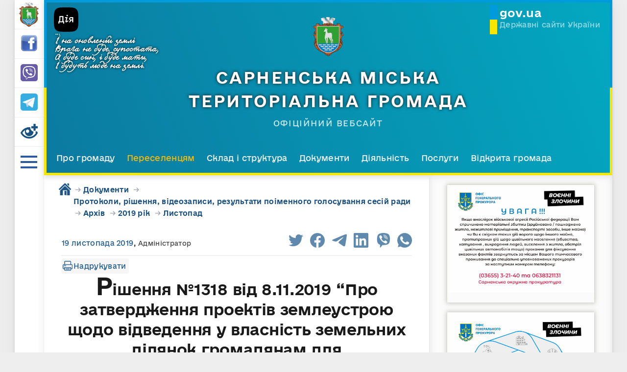

--- FILE ---
content_type: text/html; charset=utf-8
request_url: https://sarny-rada.gov.ua/dokumenti/rishennja-radi/rishs-archive/rishr-2019/rishr-2019-11/3945-rishennja-1318-vid-8112019-pro-zatverdzhennja-proektiv-zemleustroju-schodo-vidvedennja-u-vlasnist-zemelnih-diljanok-gromadjanam-dlja-individualnogo-sadivnictva-v-mezhah-m-sarni.html
body_size: 73541
content:
<!DOCTYPE html>
<html lang="ua">
<head>
	<meta charset="utf-8">
<title>Рішення №1318 від 8.11.2019 “Про затвердження проектів землеустрою щодо відведення у власність земельних ділянок громадянам для індивідуального садівництва в межах м. Сарни” &raquo; Сарненська міська територіальна громада</title>
<meta name="description" content="Рішення №1318 від 8.11.2019 “Про затвердження проектів землеустрою щодо відведення у власність земельних ділянок громадянам для індивідуального садівництва в межах м. Сарни”">
<meta name="keywords" content="">
<meta name="generator" content="Сарненська міська рада">
<meta property="og:site_name" content="Сарненська міська територіальна громада">
<meta property="og:type" content="article">
<meta property="og:title" content="Рішення №1318 від 8.11.2019 “Про затвердження проектів землеустрою щодо відведення у власність земельних ділянок громадянам для індивідуального садівництва в межах м. Сарни”">
<meta property="og:url" content="https://sarny-rada.gov.ua/dokumenti/rishennja-radi/rishs-archive/rishr-2019/rishr-2019-11/3945-rishennja-1318-vid-8112019-pro-zatverdzhennja-proektiv-zemleustroju-schodo-vidvedennja-u-vlasnist-zemelnih-diljanok-gromadjanam-dlja-individualnogo-sadivnictva-v-mezhah-m-sarni.html">
<meta property="og:description" content="Рішення №1318 від 8.11.2019 “Про затвердження проектів землеустрою щодо відведення у власність земельних ділянок громадянам для індивідуального садівництва в межах м. Сарни”">
<meta property="og:image" content="https://sarny-rada.gov.ua/templates/Default/images/sarny-rada-logo.jpg">
<script type="application/ld+json">{"@context":"http://schema.org","@type":"Article","name":"Сарненська міська територіальна громада","headline":"Рішення №1318 від 8.11.2019 “Про затвердження проектів землеустрою щодо відведення у власність земельних ділянок громадянам для індивідуального садівництва в межах м. Сарни”","url":"https://sarny-rada.gov.ua/dokumenti/rishennja-radi/rishs-archive/rishr-2019/rishr-2019-11/3945-rishennja-1318-vid-8112019-pro-zatverdzhennja-proektiv-zemleustroju-schodo-vidvedennja-u-vlasnist-zemelnih-diljanok-gromadjanam-dlja-individualnogo-sadivnictva-v-mezhah-m-sarni.html","description":"1318 Рішення №1318 від 8.11.2019 “Про затвердження проектів землеустрою щодо відведення у власність земельних ділянок громадянам для індивідуального садівництва в межах м. Сарни”","image":"https://sarny-rada.gov.ua/templates/Default/images/sarny-rada-logo.jpg"}</script><link rel="search" type="application/opensearchdescription+xml" href="https://sarny-rada.gov.ua/index.php?do=opensearch" title="Сарненська міська територіальна громада">
<link rel="canonical" href="https://sarny-rada.gov.ua/dokumenti/rishennja-radi/rishs-archive/rishr-2019/rishr-2019-11/3945-rishennja-1318-vid-8112019-pro-zatverdzhennja-proektiv-zemleustroju-schodo-vidvedennja-u-vlasnist-zemelnih-diljanok-gromadjanam-dlja-individualnogo-sadivnictva-v-mezhah-m-sarni.html">
<link rel="alternate" type="application/rss+xml" title="Сарненська міська територіальна громада" href="https://sarny-rada.gov.ua/rss.xml">
	<meta name="HandheldFriendly" content="true">
	<meta name="format-detection" content="telephone=no">
	<meta name="viewport" content="user-scalable=no, initial-scale=1.0, maximum-scale=1.0, width=device-width"> 
	<meta name="apple-mobile-web-app-capable" content="yes">
	<meta name="apple-mobile-web-app-status-bar-style" content="default">
        <link rel="apple-touch-icon" sizes="180x180" href="/templates/Default/images/favicons/apple-touch-icon.png">
        <link rel="icon" type="image/png" sizes="32x32" href="/favicon.ico">
        <link rel="icon" type="image/png" sizes="16x16" href="/favicon.ico">
        <link rel="manifest" href="/templates/Default/images/favicons/site.webmanifest">
        <link rel="mask-icon" href="/templates/Default/images/favicons/safari-pinned-tab.svg" color="#5bbad5">
        <meta name="msapplication-TileColor" content="#da532c">
        <meta name="theme-color" content="#ffffff">
        <style>
@font-face{font-family:tgs;src:url(/templates/Default/fonts/KobzarKSRegular.ttf) format("truetype");font-weight:100;font-style:normal;font-display:swap}@font-face{font-family:eU;src:url(/templates/Default/fonts/e-Ukraine-Thin.eot);src:url(/templates/Default/fonts/e-Ukraine-Thin.eot?#iefix) format("embedded-opentype"),url(/templates/Default/fonts/e-Ukraine-Thin.woff2) format("woff2"),url(/templates/Default/fonts/e-Ukraine-Thin.woff) format("woff"),url(/templates/Default/fonts/e-Ukraine-Thin.ttf) format("truetype");font-weight:100;font-style:normal;font-display:swap}@font-face{font-family:eU;src:url(/templates/Default/fonts/e-Ukraine-UltraLight.eot);src:url(/templates/Default/fonts/e-Ukraine-UltraLight.eot?#iefix) format("embedded-opentype"),url(/templates/Default/fonts/e-Ukraine-UltraLight.woff2) format("woff2"),url(/templates/Default/fonts/e-Ukraine-UltraLight.woff) format("woff"),url(/templates/Default/fonts/e-Ukraine-UltraLight.ttf) format("truetype");font-weight:200;font-style:normal;font-display:swap}@font-face{font-family:eU;src:url(/templates/Default/fonts/e-Ukraine-Light.eot);src:url(/templates/Default/fonts/e-Ukraine-Light.eot?#iefix) format("embedded-opentype"),url(/templates/Default/fonts/e-Ukraine-Light.woff2) format("woff2"),url(/templates/Default/fonts/e-Ukraine-Light.woff) format("woff"),url(/templates/Default/fonts/e-Ukraine-Light.ttf) format("truetype");font-weight:300;font-style:normal;font-display:swap}@font-face{font-family:eU;src:url(/templates/Default/fonts/e-Ukraine-Regular.eot);src:url(/templates/Default/fonts/e-Ukraine-Regular.eot?#iefix) format("embedded-opentype"),url(/templates/Default/fonts/e-Ukraine-Regular.woff2) format("woff2"),url(/templates/Default/fonts/e-Ukraine-Regular.woff) format("woff"),url(/templates/Default/fonts/e-Ukraine-Regular.ttf) format("truetype");font-weight:400;font-style:normal;font-display:swap}@font-face{font-family:eU;src:url(/templates/Default/fonts/e-Ukraine-Medium.eot);src:url(/templates/Default/fonts/e-Ukraine-Medium.eot?#iefix) format("embedded-opentype"),url(/templates/Default/fonts/e-Ukraine-Medium.woff2) format("woff2"),url(/templates/Default/fonts/e-Ukraine-Medium.woff) format("woff"),url(/templates/Default/fonts/e-Ukraine-Medium.ttf) format("truetype");font-weight:500;font-style:normal;font-display:swap}@font-face{font-family:eU;src:url(/templates/Default/fonts/e-Ukraine-Medium.eot);src:url(/templates/Default/fonts/e-Ukraine-Medium.eot?#iefix) format("embedded-opentype"),url(/templates/Default/fonts/e-Ukraine-Medium.woff2) format("woff2"),url(/templates/Default/fonts/e-Ukraine-Medium.woff) format("woff"),url(/templates/Default/fonts/e-Ukraine-Medium.ttf) format("truetype");font-weight:600;font-style:normal;font-display:swap}@font-face{font-family:eU;src:url(/templates/Default/fonts/e-Ukraine-Bold.eot);src:url(/templates/Default/fonts/e-Ukraine-Bold.eot?#iefix) format("embedded-opentype"),url(/templates/Default/fonts/e-Ukraine-Bold.woff2) format("woff2"),url(/templates/Default/fonts/e-Ukraine-Bold.woff) format("woff"),url(/templates/Default/fonts/e-Ukraine-Bold.ttf) format("truetype");font-weight:700;font-style:normal;font-display:swap}@font-face{font-family:eUhead;src:url(/templates/Default/fonts/e-UkraineHead-Thin.eot);src:url(/templates/Default/fonts/e-UkraineHead-Thin.eot?#iefix) format("embedded-opentype"),url(/templates/Default/fonts/e-UkraineHead-Thin.woff2) format("woff2"),url(/templates/Default/fonts/e-UkraineHead-Thin.woff) format("woff"),url(/templates/Default/fonts/e-UkraineHead-Thin.ttf) format("truetype");font-weight:100;font-style:normal;font-display:swap}@font-face{font-family:eUhead;src:url(/templates/Default/fonts/e-UkraineHead-UltraLight.eot);src:url(/templates/Default/fonts/e-UkraineHead-UltraLight.eot?#iefix) format("embedded-opentype"),url(/templates/Default/fonts/e-UkraineHead-UltraLight.woff2) format("woff2"),url(/templates/Default/fonts/e-UkraineHead-UltraLight.woff) format("woff"),url(/templates/Default/fonts/e-UkraineHead-UltraLight.ttf) format("truetype");font-weight:200;font-style:normal;font-display:swap}@font-face{font-family:eUhead;src:url(/templates/Default/fonts/e-UkraineHead-Light.eot);src:url(/templates/Default/fonts/e-UkraineHead-Light.eot?#iefix) format("embedded-opentype"),url(/templates/Default/fonts/e-UkraineHead-Light.woff2) format("woff2"),url(/templates/Default/fonts/e-UkraineHead-Light.woff) format("woff"),url(/templates/Default/fonts/e-UkraineHead-Light.ttf) format("truetype");font-weight:300;font-style:normal;font-display:swap}@font-face{font-family:eUhead;src:url(/templates/Default/fonts/e-UkraineHead-Regular.eot);src:url(/templates/Default/fonts/e-UkraineHead-Regular.eot?#iefix) format("embedded-opentype"),url(/templates/Default/fonts/e-UkraineHead-Regular.woff2) format("woff2"),url(/templates/Default/fonts/e-UkraineHead-Regular.woff) format("woff"),url(/templates/Default/fonts/e-UkraineHead-Regular.ttf) format("truetype");font-weight:400;font-style:normal;font-display:swap}@font-face{font-family:eUhead;src:url(/templates/Default/fonts/e-UkraineHead-Medium.eot);src:url(/templates/Default/fonts/e-UkraineHead-Medium.eot?#iefix) format("embedded-opentype"),url(/templates/Default/fonts/e-UkraineHead-Medium.woff2) format("woff2"),url(/templates/Default/fonts/e-UkraineHead-Medium.woff) format("woff"),url(/templates/Default/fonts/e-UkraineHead-Medium.ttf) format("truetype");font-weight:600;font-style:normal;font-display:swap}@font-face{font-family:eUhead;src:url(/templates/Default/fonts/e-UkraineHead-Bold.eot);src:url(/templates/Default/fonts/e-UkraineHead-Bold.eot?#iefix) format("embedded-opentype"),url(/templates/Default/fonts/e-UkraineHead-Bold.woff2) format("woff2"),url(/templates/Default/fonts/e-UkraineHead-Bold.woff) format("woff"),url(/templates/Default/fonts/e-UkraineHead-Bold.ttf) format("truetype");font-weight:700;font-style:normal;font-display:swap}@font-face{font-family:eUhead;src:url(/templates/Default/fonts/e-UkraineHead-LOGO.eot);src:url(/templates/Default/fonts/e-UkraineHead-LOGO.eot?#iefix) format("embedded-opentype"),url(/templates/Default/fonts/e-UkraineHead-LOGO.woff2) format("woff2"),url(/templates/Default/fonts/e-UkraineHead-LOGO.woff) format("woff"),url(/templates/Default/fonts/e-UkraineHead-LOGO.ttf) format("truetype");font-weight:900;font-style:normal;font-display:swap}
        </style>
        <style>
a,abbr,acronym,address,applet,article,aside,audio,b,big,blockquote,body,canvas,caption,center,cite,code,dd,del,details,dfn,div,dl,dt,em,embed,fieldset,figcaption,figure,footer,form,h1,h2,h3,h4,h5,h6,header,hgroup,html,i,iframe,img,ins,kbd,label,legend,li,mark,menu,nav,object,ol,output,p,pre,q,ruby,s,samp,section,small,span,strike,strong,sub,summary,sup,tbody,td,tfoot,th,thead,time,tr,tt,u,ul,var,video{margin:0;padding:0;border:0;font-size:100%;vertical-align:baseline}article,aside,details,figcaption,figure,footer,header,hgroup,menu,nav,section{display:block}body{line-height:1}ol,ul{list-style:none}blockquote,q{quotes:none}blockquote:after,blockquote:before,q:after,q:before{content:'';content:none}table{border-collapse:collapse;border-spacing:0}article,aside,details,figcaption,figure,footer,header,hgroup,nav,section,summary{display:block}table{margin:0;padding:0;font-size:100%;vertical-align:baseline}tr{border:1px solid #000}td{border:1px solid #000;padding:3px}body::selection{background-color:#1b5181}html,html a{-webkit-font-smoothing:antialiased}.bb-editor table,.wseditor table{margin:0}body,button,input,select,textarea{font:normal 14px/1.5 eUhead,Verdana,sans-serif;letter-spacing:.012em;color:#1a1a1a;outline:0}a{outline:0;color:#4e8cda;text-decoration:none}a:hover{text-decoration:underline}a img{border:0 none}a>img{vertical-align:bottom}.h1,.h2,.h3,.h4,.h5,h1,h2,h3,h4,h5{font-family:eUhead;margin:2em 0 .8em 0;letter-spacing:-.01em;line-height:1.35em;font-weight:700;text-rendering:optimizeLegibility}.h1,body h1{font-size:1.4rem;font-weight:700}.h2,body h2{font-size:1.8em;font-weight:600}.h3,body h3{font-size:1.4em;font-weight:400}.h4,body h4{font-size:1.2em;font-weight:400}.h5,h5{font-size:1.1em}.hide{display:none}.title_hide{left:-9999px;position:absolute;top:-9999px;overflow:hidden;width:0;height:0}.uline{text-decoration:underline}.justify{text-align:justify}.center{text-align:center}.left{float:left}.right{float:right}fieldset{border:1px solid rgba(0,0,0,.1);padding:15px;margin-bottom:1.5em}fieldset legend{font-weight:700}.grey{color:#999}.grey a{color:inherit}.grey a:hover{color:#1a1a1a}.green{color:#95c00e}sup{vertical-align:super;font-size:smaller}.over{display:inline-block;vertical-align:middle;max-width:100%}a .over{cursor:pointer}.cover{background-position:50% 50%;background-repeat:no-repeat;-webkit-background-size:cover;background-size:cover}ul{padding-left:40px;list-style:disc outside;margin-top:1em;margin-bottom:1em}ol{padding-left:40px;list-style:decimal outside;margin-top:1em;margin-bottom:1em}b,strong{font-weight:700}cite,em,i{font-style:italic}caption{text-align:left}td,th{vertical-align:middle}.small,small{font-size:.9em}hr{height:0;border:0;border-top:2px solid #eeeeef;-moz-box-sizing:content-box;box-sizing:content-box;margin:20px 0}.clr{clear:both}.clrfix:after{clear:both;content:"";display:table}.fade{opacity:0;-webkit-transition:opacity .15s linear;transition:opacity .15s linear}.fade.in{opacity:1}.collapse{overflow:hidden;height:0;width:0;display:inline-block}.collapse.in{display:block;width:auto;height:auto}.collapsing{position:relative;height:0;overflow:hidden;-webkit-transition:height .35s ease;transition:height .35s ease}.tab-content>.tab-pane{display:none}.tab-content>.active{display:block}.icon{display:inline-block;width:32px;height:32px;fill:#2d5a9d;vertical-align:middle}.icon-logo{width:40px;height:40px}.icon-vk{width:10px;height:1em}.icon-tw{width:14px;height:1em}.icon-fb{width:8px;height:1em}.icon-gp{width:18px;height:1em}.icon-ya{width:7px;height:1em}.icon-od{width:10px;height:1em}.icon-mail{width:16px;height:1em}.icon-coms{width:17px;height:16px}.icon-view{width:17px;height:15px}.icon-author{width:13px;height:14px}.icon-reply{width:17px;height:15px}.icon-compl{width:17px;height:9px}.icon-del{width:13px;height:13px}.icon-loc,.icon-phone{width:21px;height:27px}.icon-login{width:34px;height:38px}.icon-login_m,.icon-sort_m{width:24px;height:26px}.icon-sort{width:30px;height:31px}.icon-arrow_left,.icon-arrow_right{width:12px;height:21px}.icon-left,.icon-right{width:36px;height:21px}body{background:#eee}.wrp{max-width:1320px;padding:0 30px;margin:0 auto}.body{background-color:#fff;overflow:hidden;padding-left:60px;position:relative;box-shadow:0 2px 6px 0 rgba(0,0,0,.11),0 0 35px 0 rgba(0,0,0,.06);-webkit-box-shadow:0 2px 6px 0 rgba(0,0,0,.11),0 0 35px 0 rgba(0,0,0,.06)}#body_left:before{content:"";position:fixed;top:0;margin-left:47px;width:13px;height:100%;border-right:1px solid rgba(0,0,0,.06);background-image:-webkit-linear-gradient(left,rgba(0,0,0,0) 0,rgba(0,0,0,.03) 100%);background-image:-moz-linear-gradient(left,rgba(0,0,0,0) 0,rgba(0,0,0,.03) 100%);background-image:-o-linear-gradient(left,rgba(0,0,0,0) 0,rgba(0,0,0,.03) 100%);background-image:-ms-linear-gradient(left,rgba(0,0,0,0) 0,rgba(0,0,0,.03) 100%);background-image:linear-gradient(left,rgba(0,0,0,0) 0,rgba(0,0,0,.03) 100%)}#body_left{width:60px;margin-left:-4.35em;height:100%}.body_right{width:100%}.structure:after{clear:both;content:"";display:table}.structure{width:100%}.str_right{float:right;width:32.26%}.str_left{float:left;width:67.74%}.body_left_in{position:fixed;z-index:21;top:0}@media only screen and (min-width:701px){.headfix #header{position:fixed;top:0}}.logotype>.icon{opacity:1!important}.login>.avatar,.logotype>.icon{width:50px;height:50px;margin:5px 0 0 0}.logotype{opacity:1}.logotype:hover{opacity:.8}.logotype img{transition:.2s}.logotype:hover img{opacity:.7}.logotype>.smr-fb-ico{width:35px;height:35px;margin-top:11px}.logotype>.smr-eye-ico{width:35px;height:30px;margin-top:13px;filter:invert(27%) sepia(13%) saturate(3749%) hue-rotate(171deg) brightness(94%) contrast(92%)}.h_btn,.logotype{transition:.2s;display:block;width:60px;height:60px;text-align:center;border:0 none;background:0 0;cursor:pointer;padding:0;box-shadow:0 1px 0 0 rgba(255,255,255,.6),inset 0 -1px 0 0 rgba(0,0,0,.06);-webkit-box-shadow:0 1px 0 0 rgba(255,255,255,.6),inset 0 -1px 0 0 rgba(0,0,0,.06)}.h_btn *{transition:.2s}.h_btn>.icon,.h_btn>.menu_toggle{opacity:1}.h_btn:hover>.icon,.h_btn:hover>.menu_toggle i{opacity:.7}.login,.loginpane{position:relative}.login>.avatar{position:relative}.h_btn{position:relative}.h_btn.open{background-color:#2d5a9d;z-index:21}.h_btn.open>.icon,.h_btn>.avatar,.h_btn>.icon_close{-webkit-transition:all .2s ease;transition:all .2s ease}.h_btn>.icon_close{position:absolute;left:0;top:0;margin:10px 0 0 15px}.h_btn>.icon_close>i{background-color:#fff}.h_btn.open>.avatar,.h_btn.open>.icon,.h_btn>.icon_close{opacity:0;visibility:hidden;-webkit-transform:scale(.5,.5);transform:scale(.5,.5)}.h_btn.open>.icon_close{opacity:1;visibility:visible;-webkit-transform:scale(1,1);transform:scale(1,1)}.login>.avatar>.cover{width:35px;height:35px}.pmnum_0>.num{display:none}.num{background:#95c00e;color:#fff;font-weight:700;height:12px;line-height:11px;min-width:8px;padding:1px 3px;display:inline-block;vertical-align:top;margin-top:-6px;text-align:center;font-size:9px;border-radius:7px}.login>.icon-login{margin-top:12px}.login>.icon-login img{width:35px}#user-login{display:inline-block;width:380px;height:480px;background-color:#1b5181}.head_drop{position:absolute;left:0;top:0;width:290px!important;z-index:20;background-color:#1b5181;color:#fff;display:block;margin-left:60px;display:none;box-shadow:0 0 9px 0 rgba(0,0,0,.4);-webkit-box-shadow:0 0 9px 0 rgba(0,0,0,.4)}.head-login_drop{position:absolute;left:0;top:0;width:290px!important;z-index:20;background-color:#1b5181;color:#fff;display:block;margin-left:0;box-shadow:none}.head-login_drop a,.head_drop a{color:inherit}.head-login_drop .hd_pad,.head_drop .hd_pad{padding:25px}.loginbtn_open #login_drop{display:block}.login_form>ul{list-style:none;padding:0;margin:0}.login_form{margin-top:60px}.login_form .soc_links,.login_form>ul>li{margin-bottom:20px}.login_form>ul>li>input{border-color:#fff}.login_form .soc_links>a{background-color:#1a1a1a}.login_form__foot{text-align:left;margin-top:20px}.smr-cover{margin-top:7px;opacity:1}.smr-cover:hover{opacity:.8}.login_pane__info{text-align:center}.login_pane__info .name{font-size:1.2em}.login_pane__info .avatar{display:block;margin:12px auto}.login_pane__info .avatar .cover{border:5px solid #fff;box-shadow:0 1px 2px 0 rgba(0,0,0,.2);-webkit-box-shadow:0 1px 2px 0 rgba(0,0,0,.2)}.login_pane__menu{list-style:none;padding:0;margin:25px 0;text-align:left;border-bottom:1px solid rgba(255,255,255,.2)}.login_pane__menu li a{color:inherit;text-decoration:none!important;padding:14px 0;display:block;border-top:1px solid rgba(255,255,255,.2);color:rgba(255,255,255,.8)}.login_pane__menu li a:hover{color:#fff}.login_pane__foot{text-align:left}.login_pane__foot .plus_icon{margin:-3px 5px 0 0}.login_pane__foot .plus_icon>span:after,.login_pane__foot .plus_icon>span:before{background-color:#fff}#sort{position:relative}.sortbtn_open #sort_drop{display:block}.sort{list-style:none;padding:0;margin:0}.sort_label{text-transform:uppercase;margin-bottom:25px;display:block}.sort>li a{display:block;padding:14px 0;border-top:1px solid rgba(255,255,255,.2);color:rgba(255,255,255,.8)}.sort>li a:hover{color:#fff}.sort>li.asc a:after,.sort>li.desc a:after{content:"";background-image:url([data-uri]);float:right;margin:4px 0 0 .4em;width:13px;height:14px;background-position:0 -14px;-webkit-background-size:13px auto;background-size:13px auto}.sort>li.asc a:after{background-position:0 0}#upper{position:absolute;left:0;bottom:0;width:80px;height:80px;box-shadow:0 -1px 0 0 rgba(255,255,255,.6),inset 0 1px 0 0 rgba(0,0,0,.06);-webkit-box-shadow:0 -1px 0 0 rgba(255,255,255,.6),inset 0 1px 0 0 rgba(0,0,0,.06)}#upper .icon{width:20px;height:32px;fill:#a9a9a9;position:absolute;left:50%;top:50%;margin:-16px 0 0 -10px}#upper:hover .icon{fill:#1a1a1a}#menubtn{text-transform:lowercase;white-space:nowrap;border:0 none;background-color:transparent;color:#fff;text-align:center;transition:.2s}#menubtn,#menubtn>*{cursor:pointer}.icon_close,.menu_toggle{display:inline-block;vertical-align:middle;width:34px;height:40px;margin:0;position:relative}.icon_close>i,.menu_toggle>i{height:4px;width:100%;background-color:#2d5a9d;border-radius:0;position:absolute;left:0;top:0;-webkit-transition:all ease .2s;transition:all ease .2s}.mt_1{margin-top:8px}.mt_2{margin-top:19px}.mt_3{margin-top:30px}.menu_toggle__title{display:none}#menubtn.open .mt_1,.icon_close>i.mt_1{-webkit-transform:rotate(-45deg);transform:rotate(-45deg)}#menubtn.open .mt_2{opacity:0}#menubtn.open .mt_3,.icon_close>i.mt_2{-webkit-transform:rotate(45deg);transform:rotate(45deg)}#menubtn.open .mt_1,#menubtn.open .mt_2,#menubtn.open .mt_3,.icon_close>i{margin-top:18px}#menubtn.open{background:#2d5a9d}#menubtn.open .menu_toggle{opacity:1!important}#menubtn.open i{background-color:#fff}#menu,.greenmenu{width:375px}#menu{overflow-y:auto;overflow-x:hidden;display:none;position:fixed;top:0;z-index:20;height:100%;margin-left:60px;background:#2d5a9d;box-shadow:0 0 9px 0 rgba(0,0,0,.4);-webkit-box-shadow:0 0 9px 0 rgba(0,0,0,.4);-moz-box-sizing:border-box;-webkit-box-sizing:border-box;box-sizing:border-box;font-family:eUhead}.greenmenu{padding-top:60px}.menu{padding:0}.menu a{display:block;padding:10px 35px;text-decoration:none!important;color:#fff;opacity:.7;font-weight:700;font-size:.96rem;cursor:pointer;transition:.2s}.menu>span{display:block;padding:10px 35px;text-decoration:none!important;color:#fff;opacity:.7;font-weight:700;font-size:.96rem;cursor:pointer}.menu a:hover{opacity:1;color:#f7ce00}.menu>span.active{opacity:1!important;position:relative;cursor:auto}.menu>a.active{opacity:1!important;position:relative;cursor:auto}.menu a.active{opacity:1!important;position:relative;cursor:pointer}.menu ul{display:block;list-style:none}#q_search{position:absolute;left:0;top:0;width:100%;border-bottom:1px solid #124d80;white-space:nowrap}.q_search>input{width:100%;height:80px;line-height:24px;padding:28px 68px 28px 25px;border-radius:0;background:0 0!important;color:#fff!important;display:block;border:0 none;box-shadow:0 1px 0 0 rgba(255,255,255,.2),inset 0 -1px 0 0 rgba(0,0,0,.06);-webkit-box-shadow:0 1px 0 0 rgba(255,255,255,.2),inset 0 -1px 0 0 rgba(0,0,0,.06);-moz-box-sizing:border-box;-webkit-box-sizing:border-box;box-sizing:border-box}.q_search input::-webkit-input-placeholder{color:#fff}.q_search>.q_search_btn{position:absolute;margin-top:27px;margin-left:7px;background:0 0;border:0 none;cursor:pointer;opacity:.7}.q_search_btn>.icon{fill:#fff;position:absolute;left:50%;top:50%;margin:-9px 0 0 -9px;width:18px;height:18px}.q_search_btn:hover{opacity:1}#footer{box-shadow:0 2px 10px 0 rgba(0,0,0,.11) inset;padding:50px 0}.foot_menu{list-style:none;padding:0 0 0 50px;margin:0 0 50px 0}.foot:after,.foot_menu:after,.footer:after{clear:both;display:table;content:""}.foot_menu>li{float:left;padding-right:35px;max-width:33%;-moz-box-sizing:border-box;-webkit-box-sizing:border-box;box-sizing:border-box}.foot_menu>li>b{display:block;margin-bottom:1em;text-transform:uppercase}.foot_menu>li>b>i{display:none}.foot_menu>li nav>a{color:#999;display:block;padding:.2em 0;text-decoration:none!important;margin-top:.6rem}.foot_menu>li nav>a:hover{color:inherit}@media only screen and (min-width:991px){.foot_menu>li>div{display:block!important;height:auto!important;width:auto!important}}.footer{padding:0 50px;font-size:.9em}.copyright{text-align:center;margin-left:-60px}.ca{float:right;white-space:nowrap}a.ca *{cursor:pointer}.ca>span{width:40px;height:40px;float:left;background-color:#e7e7e7;border-radius:50%;margin-right:15px;-webkit-transition:background-color ease .7s;transition:background-color ease .7s}.ca:hover>span{background-color:#1a1a1a}.ca>span>.icon{fill:#fff;width:25px;height:14px;margin:13px 0 0 9px}.ca>div{float:left}.ca>div>b{display:block;text-transform:uppercase}.ca>.icon{margin:-.2em .8em 0 0;width:30px;height:17px;fill:#cbcbcb}.ca:hover>.icon{fill:#838383}.foot{padding-top:30px;font-size:.9em}.counters{list-style:none;margin:0;padding:0;float:right}.counters>li{float:left;margin-left:8px;opacity:.5;height:31px}.counters>li:first-child{margin-left:0}.counters>li:hover{opacity:1}.soc_links{float:left;display:flex;justify-content:space-between}.soc_links>.title{text-transform:uppercase;padding:7px 0;margin-right:25px}.soc_links>a{display:inline-block;width:31px;height:31px;line-height:31px;border-radius:50%;background-color:#ddd;text-align:center;margin-left:8px;-webkit-transition:all ease .1s;transition:all ease .1s}.soc_links>a:hover{-webkit-transform:scale(1.2,1.2);transform:scale(1.2,1.2)}.soc_links>a>.icon{fill:#fff;vertical-align:middle;margin:-3px 0 0 0}.soc_vk:hover{background-color:#5486ca}.soc_tw:hover{background-color:#60bbf5}.soc_fb:hover{background-color:#4268ca}.soc_gp:hover{background-color:#de553a}.soc_ya:hover{background-color:red}.soc_od:hover{background-color:#ff7800}.soc_mail:hover{background-color:#006cff}#topside{margin-bottom:0;overflow:hidden;width:100%;background:radial-gradient(circle,#3974a7 20%,#1b5689 50%,#193757 100%)}#topside>a{padding:30px 0;width:50%;height:100%;margin:0 auto;display:block;outline:0;border:none}#topside>a:hover{text-decoration:none}.topside-img{width:80px;display:block;margin:0 auto}.topside-h1{padding:0;margin:0;text-align:center;color:#fff;font-weight:400;font-size:2rem;text-transform:uppercase;padding:19px 0 10px 0;letter-spacing:.2rem;font-weight:700;font-family:eUhead;text-shadow:0 0 6px #1b1111}.topside-div{color:#fff;opacity:.8;text-transform:uppercase;text-align:center;font-size:1rem;letter-spacing:.1rem;font-family:eUhead}.topside-div-menu{width:100%;margin-top:1.48%}.topside-div-menu ul{max-width:100%;list-style:none;padding:0;margin:0;margin-left:20px;margin-bottom:20px;overflow-y:hidden;height:22px}.topside-div-menu ul li{display:inline-block;margin-right:20px}.topside-div-menu ul li a{color:#fff;font-size:1rem;transition:.2s}.topside-div-menu ul li a:hover{text-decoration:none;color:#ffbd00;opacity:1}#topside_right{position:absolute;right:0;top:0;bottom:0}#breadcrumbs{padding:18px 15px 18px 60px;line-height:23px;color:#1b5181;width:auto}.speedbar{color:#a7a9af}.speedbar a{color:#1b5181;font-weight:700;text-decoration:none}.speedbar a span{display:inline-block;border-bottom:1px solid transparent;transition:.2s}.speedbar a:hover span{border-bottom:1px solid #1b5181}#rightside{position:relative;z-index:1;box-shadow:0 2px 15px 0 rgba(0,0,0,.11) inset}#mainside{position:relative}.rightside_bg{position:absolute;right:0;top:0;bottom:0;width:32.26%;background:#fbfbfb}.rightside_bg:before{content:"";position:absolute;left:0;top:0;bottom:0;width:1px;height:100%;background:#e7e7e7;z-index:1}.rightside_bg:after{content:"";position:absolute;left:0;bottom:0;width:100%;height:20%;background-image:-webkit-linear-gradient(top,#fbfbfb 0,#fff 100%);background-image:-moz-linear-gradient(top,#fbfbfb 0,#fff 100%);background-image:-o-linear-gradient(top,#fbfbfb 0,#fff 100%);background-image:-ms-linear-gradient(top,#fbfbfb 0,#fff 100%);background-image:linear-gradient(top,#fbfbfb 0,#fff 100%)}.block{margin:10px 0;padding:0 35px}.block_sep{margin:50px 0;height:1px;width:100%;background:#e7e7e7}.block>h4.title{text-transform:uppercase;font-weight:600}.block_tabs{list-style:none;height:32px;padding:2px;margin-bottom:25px;overflow:hidden;box-shadow:0 1px 0 0 rgba(255,255,255,.5),inset 0 1px 4px 0 rgba(0,0,0,.06);-webkit-box-shadow:0 1px 0 0 rgba(255,255,255,.5),inset 0 1px 4px 0 rgba(0,0,0,.06);background-image:-webkit-linear-gradient(top,#ebebeb 0,#f5f5f5 100%);background-image:-moz-linear-gradient(top,#ebebeb 0,#f5f5f5 100%);background-image:-o-linear-gradient(top,#ebebeb 0,#f5f5f5 100%);background-image:-ms-linear-gradient(top,#ebebeb 0,#f5f5f5 100%);background-image:linear-gradient(top,#ebebeb 0,#f5f5f5 100%)}.block_tabs>li{float:left;width:50%}.block_tabs>li>a{overflow:hidden;transition:.2s;text-align:center;display:block;height:22px;line-height:22px;padding:5px;color:#1b5181;text-decoration:none!important;text-transform:uppercase;font-size:11px;font-weight:700;font-family:eUhead}.block_tabs>li.active>a{color:#000;box-shadow:0 1px 3px 0 rgba(0,0,0,.2);-webkit-box-shadow:0 1px 3px 0 rgba(0,0,0,.2);background-image:-webkit-linear-gradient(top,#fff 0,#f7f7f7 100%);background-image:-moz-linear-gradient(top,#fff 0,#f7f7f7 100%);background-image:-o-linear-gradient(top,#fff 0,#f7f7f7 100%);background-image:-ms-linear-gradient(top,#fff 0,#f7f7f7 100%);background-image:linear-gradient(top,#fff 0,#f7f7f7 100%)}.vote_title{margin-top:0;opacity:.7}.vote_more{margin:-.6em 0 1em 0;text-transform:lowercase;margin-top:20px}.vote_list{margin:1.5em 0}.vote_list .pollanswer,.vote_list .vote{margin:.6em 0 .2em 0}.vote_list .pollanswer>input,.vote_list .vote>input{display:none}.vote_list .pollanswer>input+label:before,.vote_list .vote>input+label:before{display:inline-block;width:12px;height:12px;border:2px solid #c3c3c3;background-color:transparent;margin:-3px 4px 0 0;vertical-align:middle;cursor:pointer;content:"";border-radius:2px}.vote_list .pollanswer>input[type=radio]+label:before,.vote_list .vote>input[type=radio]+label:before{border-radius:50%}.vote_list .pollanswer>input+label:hover:before,.vote_list .vote>input+label:hover:before{border-color:#1b5181}.vote_list .pollanswer>input:checked+label:before,.vote_list .vote>input:checked+label:before{background-color:#f6e601;width:8px;height:8px;border:4px solid #019bdd}.vote_list .pollanswer>input+label:before,.vote_list .pollanswer>input:checked+label:before,.vote_list .vote>input+label:before,.vote_list .vote>input:checked+label:before{-webkit-transition:border-color ease .2s;transition:border-color ease .2s}.pollallvotes,.vote_votes{font-size:.9em}#dlevotespopupcontent{height:auto!important;overflow:visible!important}.vote_result_btn{border:0 none;display:inline-block;vertical-align:middle;cursor:pointer;height:40px;width:40px;outline:0;margin:0 0 0 10px;padding:0;box-shadow:inset 0 1px 5px 0 rgba(0,0,0,.14);-webkit-box-shadow:inset 0 1px 5px 0 rgba(0,0,0,.14);background-color:#f2f2f2}.vote_result_btn>span{display:block;width:18px;margin:2px auto}.vote_result_btn>span>i{display:block;height:3px;width:18px;border-radius:2px;margin:1px 0 3px 0;background:#1a1a1a;-webkit-transition:width ease .2s;transition:width ease .2s}.vote_result_btn>span>i.vr_2{width:9px}.vote_result_btn>span>i.vr_3{width:13px}.vote_result_btn:hover>span>i.vr_1{width:6px}.vote_result_btn:hover>span>i.vr_2{width:18px}.vote_result_btn:hover>span>i.vr_3{width:15px}.poll_block{margin:1.5em 0;padding:1.5em;background-color:#f2f2f2;overflow:hidden}.poll_block_in{margin:0 auto;background-color:#fff;max-width:400px;padding:50px;box-shadow:0 1px 3px 0 rgba(0,0,0,.14);-webkit-box-shadow:0 1px 3px 0 rgba(0,0,0,.14);border-radius:4px}.tag_list>span{margin:0 3px 3px 0}.tag_list>span,.tag_list>span>a{display:inline-block}.tag_list>span>a{color:#1b5181;text-decoration:none!important;padding:7px 10px;background-color:#f1f1f1}.tag_list>span>a span{border-bottom:1px solid transparent}.tag_list>span>a:hover span{border-bottom-color:#1b5181}.tags_more{margin-top:1em}.story{position:relative}.story .title{margin:-.1em 0 .8em 0}.story .title>a{color:inherit;text-decoration:none!important;-webkit-transition:color ease .2s;transition:color ease .2s}.story .title>a:hover{color:#95c00e}.story_top{margin-top:-.8em}.story_top .date{font-weight:700;font-size:.86em}.story>.text:after{content:"";display:block;clear:both}.story>.text>.highslide img[style*=left],.story>.text>img[style*=left]{margin:4px 20px 20px 0}.story>.text>.highslide img[style*=right],.story>.text>img[style*=right]{margin:4px 0 20px 20px}.story>.text img{width:100%;height:100%}.editdate,.story>.category{margin:1.5em 0}.story>.category>.icon{width:17px;height:9px;margin:-2px 8px 0 0;fill:#95c00e}.navigation:after{clear:both;display:block;content:""}.navigation{position:relative;margin-top:30px}.pages{text-align:center;padding:0 55px}.pages>*{display:inline-block;position:relative;padding:4px 4px;border:3px solid transparent;min-width:22px;height:22px;line-height:21px;text-align:center;text-decoration:none!important;font-weight:700;color:#3b78ab}.pages span{color:#e1e1e1}.pages span.nav_ext{border-color:transparent!important}.pages a:hover{border-bottom-color:#3b78ab}.page_next-prev{position:relative;height:30px}.page_next-prev>span{position:absolute;top:0}.page_prev{left:0;margin-left:-20px}.page_next{right:0;margin-right:-20px}.page_next-prev>span>span{opacity:.3}.page_next-prev>span>*{display:block;width:36px;height:28px;padding:8px 20px 0 20px}.page_next-prev>span .icon{fill:#1b588b}.page_next-prev>span>a:hover .icon{fill:#3b78ab}.splitnewsnavigation{width:70%;text-align:center;margin:1.5em 0;padding:15px 0;font-weight:700;border-top:0 solid #efefef;border-width:2px 0;text-transform:uppercase;margin:0 auto}.splitnewsnavigation>div{display:inline;margin-left:1em}.splitnewsnavigation a{color:#1b5181}.splitnewsnavigation a,.splitnewsnavigation span{padding:6px 10px}.splitnewsnavigation span{color:#000}.static_pages{margin-top:1.5em;font-weight:700}.alert{background:#fcf6d2;padding:20px 25px;margin-bottom:25px;margin-top:50px}ul.ui-form{list-style:none;padding:0;margin:0}ul.ui-form>li{margin-bottom:20px}ul.ui-form>li:last-child{margin-bottom:0}.form-group{margin-bottom:20px}.form-group>label{display:block;margin-bottom:.4em}.form-group.imp>label:after{content:"*";margin:0 0 0 10px;color:#e85319}@media only screen and (min-width:601px){.form-group.combo:after{clear:both;display:table;content:""}.form-group.combo>.combo_field{width:50%;float:left;-moz-box-sizing:border-box;-webkit-box-sizing:border-box;box-sizing:border-box}.form-group.combo>.combo_field:last-child{padding-left:10px}.form-group.combo>.combo_field:first-child{padding-right:10px}}@media only screen and (max-width:600px){.combo_field{margin-bottom:20px}}.form_submit{margin-top:20px}.form-sep{border-top:1px solid #efefef}#comment-editor .bb-editor textarea{height:140px}.addpm #comment-editor .bb-editor textarea{height:340px}.regtext{margin-bottom:1.5em}.login_check{position:relative}.login_check>input{padding-right:120px}.login_check>.btn{width:100px;height:30px;padding:4px 10px;position:absolute;right:0;top:0;font-weight:700;font-size:11px;margin:5px;background:#fff;color:#95c00e!important}.comments_box{background-color:#95c00e;padding:13px;position:relative}.comments_box_in{border-radius:8px;background-color:#fff;padding:37px;box-shadow:0 1px 2px 0 rgba(0,0,0,.2);-webkit-box-shadow:0 1px 2px 0 rgba(0,0,0,.2);position:relative}.comments_box:after,.comments_box_in:after{content:"";position:absolute;top:0;left:0;margin-left:288px;border:solid transparent;border-width:0 31px 31px 0}.comments_box:after{margin-top:-31px;border-bottom-color:#95c00e}.comments_box_in:after{margin-top:-13px;border-bottom-color:#fff}.comments_box_in .block{padding:0;margin-top:37px;margin-bottom:0}.comments_box_in>.title{text-transform:uppercase;margin-top:0}.comment{margin-bottom:50px;position:relative}.comments_box_in .comment{margin-top:37px;margin-bottom:0}.avatar{display:inline-block}.avatar .cover{width:100px;height:100px;white-space:nowrap;text-indent:-9999px;display:inline-block}.com_info{border:1px solid #eaeaea;height:39px;border-radius:21px;margin-bottom:1.5em;background:#fff;position:relative}.com_info:after{clear:both;display:block;content:""}.com_info .avatar{float:left;margin:-6px 15px 0 -6px}.com_info .avatar .cover{width:41px;height:41px;border:5px solid #1a1a1a}.com_user{float:left;margin-top:9px}.com_user>.name{margin-right:20px}.com_user>.name a{color:inherit}.com_info>.rate{float:right;margin:2px 10px 0 0}.com_info>.rate .rate_stars{margin:5px 2px 0 0}.com_info>.rate .rate_like-dislike{margin-top:-2px}.comment .status{position:absolute;left:0;margin:17px 0 0 -24px;overflow:hidden;text-indent:-9999px;background-color:#95c00e;width:7px;height:7px;border-radius:50%}.status.offline{background-color:#e75820}.comment.online .status.offline,.status.online{display:none}.comment.online .status.online,.status.offline{display:block}.com_tools{margin:1.5em 0 0 0;font-size:.9em}.com_tools .edit_btn,.com_tools .mass{float:right;margin-top:-3px}.com_tools .mass input{margin:4px 0 0 10px}.com_tools_links{display:inline}.com_tools_links>a{margin:0 2em 0 0}.com_tools_links>a>.icon{margin:-3px 8px 0 0}.comments-tree-list{padding:0;margin:0;list-style:none;position:relative}.comments-tree-list .comment{position:static;margin:0}.comments-tree-list .comment:before{content:"";position:absolute;left:0;width:100%;height:3px;background:#bababa;margin:19px 0 0 0;background-image:url([data-uri]);background-size:auto 3px;z-index:-2px}.comments-tree-list .comments-tree-list{padding-left:20px;position:static}.comments-tree-list>li{margin-top:37px}.mass_comments_action{text-align:right;border-top:2px dashed #efefef;padding:20px 50px 0 50px;margin-top:50px}.block .mass_comments_action{padding-left:0;padding-right:0}.comments_box_in .mass_comments_action{padding-left:0;padding-right:0;margin-top:37px}.mass_comments_action>select{padding:5px;width:200px;margin-left:1em}.searchpage{padding-bottom:50px;margin-bottom:0}.search_head_line{border-bottom:1px solid #eaeaea;padding-bottom:30px;padding-top:30px;margin:0}.search_result_num{font-size:.9em;margin:25px 0 0}.search table{width:100%;border-spacing:5px;border-collapse:separate}#searchtable table,#searchtable td,#searchtable td div{margin:0!important;padding:0!important}#searchtable td.search br{display:none}td.search .bbcodes{margin:0!important}td.search{vertical-align:top}@media only screen and (min-width:1201px){.m_ico{display:none}}@media only screen and (max-width:1200px){.n_ico{display:none}.wrp{padding:0}.body{padding-left:60px}#body_left{width:60px}.login>.avatar,.logotype>.icon{width:26px;height:26px;margin-top:17px}.h_btn,.logotype{width:60px;height:60px}.h_btn>.icon_close{margin:17px 0 0 17px}.login>.icon-login_m{margin-top:16px}.login>.icon-login_m img{width:28px}.login>.avatar>.cover{width:26px;height:26px}.num{background:#95c00e;color:#fff;font-weight:700;height:12px;line-height:11px;min-width:8px;padding:1px 3px;display:inline-block;vertical-align:top;margin-top:-6px;text-align:center;font-size:9px;border-radius:7px}.smr-cover{margin:0}.logotype .smr-eye-ico{margin-top:18px;height:23px}#menubtn{padding:17px}.icon_close,.menu_toggle{width:26px;height:26px}.mt_1{margin-top:3px}.mt_2{margin-top:11px}.mt_3{margin-top:19px}#menubtn.open .mt_1,#menubtn.open .mt_2,#menubtn.open .mt_3,.icon_close>i{margin-top:11px}#menu,.head_drop{margin-left:60px}.greenmenu{padding-top:60px}.q_search>input{height:60px;line-height:24px;padding:18px 68px 18px 25px}#upper{width:60px;height:60px}#upper .icon{width:20px;height:32px;fill:#a9a9a9;position:absolute;left:50%;top:50%;margin:-16px 0 0 -10px}#breadcrumbs{padding:18px 30px}.block{padding-left:30px;padding-right:30px;margin-top:30px;margin-bottom:30px}.block_sep{margin:30px 0}#footer{padding:30px 0}.footer{padding:0 30px}.foot{padding-top:10px}.foot_menu{padding-left:30px;margin-bottom:30px}.foot_menu>li{padding-right:30px}.foot_menu>li nav>a{font-size:.9em}.story_line .image{width:44px;height:44px;border-radius:50%;margin-right:15px}.story_line .image:after,.story_line .image:before{content:"";position:absolute;left:50%;top:50%;border-radius:50%;opacity:0;visibility:hidden;-webkit-transform:scale(.2,.2);transform:scale(.2,.2)}.story_line .image:before{margin:-17px 0 0 -17px;width:34px;height:34px}.story_line .image:after{margin:-7px 0 0 -7px;width:14px;height:14px}.searchpage{padding-bottom:30px}.comments_box{padding:6px 0 0 0}.comments_box_in{border-radius:0;padding:30px;box-shadow:none;-webkit-box-shadow:none}.comments_box:after,.comments_box_in:after{margin-left:288px;border-width:0 16px 16px 0}.comments_box:after{margin-top:-16px}.comments_box_in:after{margin-left:294px;margin-top:-8px;z-index:1}.comments_box_in .block{padding:0;margin-top:30px;margin-bottom:0}.comments_box_in .comment{margin-top:30px;margin-bottom:0}.comments-tree-list>li{margin-top:30px}.comments-tree-list .comment{margin:0}.comment .status{margin-left:-21px}.mass_comments_action{padding:20px 30px 0 30px;margin-top:30px}.comments_box_in .mass_comments_action{margin-top:30px;padding-top:30px}}@media only screen and (max-width:990px){.ca,.copyright{display:block;float:none}.ca{margin-top:20px}.foot_menu{margin:0 0 30px 0;padding:0 30px}.foot_menu>li{float:none;width:auto;padding:0}.foot_menu>li:first-child>b{border-top-width:0}.foot_menu>li>b{cursor:pointer;margin:0;padding:5px 0 5px 32px}.foot_menu>li>b i{display:block;float:left;width:13px;height:3px;position:relative;margin:9px 0 5px -32px;background-color:#1a1a1a;border-radius:2px}.foot_menu>li>b.collapsed i,.foot_menu>li>b.collapsed i:after{background-color:#1a1a1a}.foot_menu>li>b.collapsed i:after{content:"";display:block;margin:-5px auto 0 auto;height:13px;width:3px;border-radius:2px}.foot_menu>li .collapse{display:none}.foot_menu>li .collapse.in{display:block}.foot_menu>li nav{padding:10px 32px;padding-top:0}.bb-pane{width:100%;-moz-box-sizing:border-box;-webkit-box-sizing:border-box;box-sizing:border-box;overflow-x:auto;white-space:nowrap;-webkit-overflow-scrolling:touch}#comment-editor .bb-editor textarea{height:240px}.bb-btn{float:none;display:inline-block;margin-left:-.3em!important}.poll_block_in{padding:30px}}@media only screen and (max-width:800px){#golova-office{margin-top:20px;margin-left:40px;width:100%}.wrp{padding:0}.body{border-radius:0}.foot{padding:20px}.soc_links>.title{display:none}.soc_links>a{margin-left:0;margin-right:6px}.h1,h1{font-size:1.4em}.h2,h2{font-size:1.3em}.h3,h3{font-size:1.2em}.h4,h4{font-size:1.1em}.h5,h5{font-size:1em}}@media only screen and (max-width:700px){.body{padding-left:0}#body_left,.body_left_in{position:static;height:60px;width:100%}.body_left_in{position:fixed;left:0;top:0;background-color:#fff;z-index:22;box-shadow:0 2px 6px 0 rgba(0,0,0,.2);-webkit-box-shadow:0 2px 6px 0 rgba(0,0,0,.2)}#upper{display:none}.h_btn,.logotype{float:left;box-shadow:none;-webkit-box-shadow:none}#menubtn{float:right}.mejs-container{max-width:100%}.story video{max-width:100%}.story iframe{max-width:100%}#q_search input{width:calc(100% - 78px)}#menu .cd-accordion-menu{width:calc(100% - 40px)}#menu{position:fixed;width:100%;background:#2d5a9d}.greenmenu{width:100%;-webkit-overflow-scrolling:touch;-moz-box-sizing:border-box;-webkit-box-sizing:border-box;box-sizing:border-box}.loginbtn_open .page,.loginbtn_open body,.menubtn_open .page,.menubtn_open body,.sortbtn_open .page,.sortbtn_open body,html.loginbtn_open,html.menubtn_open,html.sortbtn_open{overflow:hidden!important;width:100%;height:100%}.menu>a.active{padding-right:30px}.menu>a.active:before{margin-right:20px}#q_search{position:relative}.q_search>input{padding-left:20px}.q_search>.q_search_btn{margin-right:9px}.head-login_drop,.head_drop{position:absolute;left:0;top:0;width:290px!important;z-index:99;background-color:#1b5181;color:#fff;display:block;margin-left:0;box-shadow:none;height:365px}.head_drop:after{content:"";position:fixed;left:0;top:60px;width:100%;height:8px;background-image:-webkit-linear-gradient(bottom,rgba(0,0,0,0) 0,rgba(0,0,0,.14) 100%);background-image:-moz-linear-gradient(bottom,rgba(0,0,0,0) 0,rgba(0,0,0,.14) 100%);background-image:-o-linear-gradient(bottom,rgba(0,0,0,0) 0,rgba(0,0,0,.14) 100%);background-image:-ms-linear-gradient(bottom,rgba(0,0,0,0) 0,rgba(0,0,0,.14) 100%);background-image:linear-gradient(bottom,rgba(0,0,0,0) 0,rgba(0,0,0,.14) 100%)}.head-login_drop .hd_pad,.head_drop .hd_pad{padding:20px}.login_form{margin-top:30px}.sort_label{margin-bottom:20px}.carousel .slide_prev .icon{margin-left:20px}.carousel .slide_next .icon{margin-right:20px}.block{padding-left:20px;padding-right:20px;margin-bottom:20px;margin-top:20px}.fullstory,.shortstory{padding:20px;margin:0}.shortstory:after{content:"";position:absolute;left:0;top:100%;width:100%;height:6px;background-image:-webkit-linear-gradient(bottom,rgba(0,0,0,0) 0,rgba(0,0,0,.08) 100%);background-image:-moz-linear-gradient(bottom,rgba(0,0,0,0) 0,rgba(0,0,0,.08) 100%);background-image:-o-linear-gradient(bottom,rgba(0,0,0,0) 0,rgba(0,0,0,.08) 100%);background-image:-ms-linear-gradient(bottom,rgba(0,0,0,0) 0,rgba(0,0,0,.08) 100%);background-image:linear-gradient(bottom,rgba(0,0,0,0) 0,rgba(0,0,0,.08) 100%)}.block_sep{display:none}.story_tools>.meta,.story_tools_in{float:none}.story_tools_in{height:40px}.story_tools_in>.rate{float:right;margin-left:0;margin-right:10px}.story_tools_in:after{clear:both;display:table;content:""}.story_tools>.meta{margin:20px 0 0 0}.story_tools>.meta>li{float:right}.story_tools>.meta>li.meta_author{float:left}.poll_block_in{padding:20px}.comments_box_in{padding:20px}.com_info{border-width:0;border-radius:0;height:auto;margin-bottom:1em}.com_info .avatar{float:right;margin:0}.com_info .avatar .cover{border-width:0}.comment{padding-bottom:20px;margin-bottom:20px;position:relative}.comment:after{content:"";position:absolute;left:0;width:1000px;margin:20px 0 0 -20px;height:1px;background-color:#e5e5e5}.comment .status{left:auto;right:0;margin-left:0;margin-right:-12px;margin-top:19px;width:4px;height:4px}.comments-tree-list .comment{margin-bottom:0}.comments-tree-list .comment:before{margin-top:9px}.comments-tree-list>li{margin-top:20px}.com_user{float:none}.com_user>*{display:block;margin:0}.com_user>.date{font-size:.9em}.com_info>.rate{float:none}.com_info>.rate:after{content:"";display:block;clear:both}.com_info>.rate .rate_like-dislike{margin-left:-10px}.com_info>.rate .rate_like{margin-left:-6px}.com_tools_links>a{margin-right:1em}.com_tools_links>a>span{display:none}.com_tools_links>a>.icon{margin-right:0}.mass_comments_action{margin-top:20px;padding-top:0;border-width:0}.comments_box_in .mass_comments_action{margin-top:20px;padding-top:0}#footer{padding:20px 0}.footer{padding:0 20px}.soc_links{float:none;width:100%}.counters{float:none;visibility:hidden;opacity:0;height:0;overflow:hidden}#breadcrumbs{padding:20px 0}#breadcrumbs .speedbar{padding:0 20px}#breadcrumbs .over{max-width:none}.pm_status{padding:20px}#pm-menu{white-space:nowrap;overflow-y:hidden;overflow-x:auto;-webkit-overflow-scrolling:touch}#pm-menu>a{display:inline-block;float:none;padding:10px 20px}.pmlist{width:100%;margin:0 -20px;padding:0 20px;overflow-y:hidden;overflow-x:auto;-webkit-overflow-scrolling:touch}.pmlist>form{min-width:800px;padding-right:20px}.stats_head>ul{font-size:1em;margin-bottom:20px}.block_table_top_users{padding:0;margin-top:40px}.block_table_top_users>.title{padding:0 20px}.table_top_users{overflow-y:hidden;overflow-x:auto;-webkit-overflow-scrolling:touch}.table_top_users>table{width:800px;margin:0 20px}.contacts{font-size:1em}.contacts>.grid_1_2{margin-bottom:20px}.contacts>.grid_1_2.grid_last{margin-bottom:0}.map_resp{padding-top:100%}.form_submit .c-capcha{float:none;margin-bottom:20px}.form_submit .c-capcha{padding-left:110px;position:relative}.form_submit .c-capcha img{position:absolute;left:0}.form_submit .c-capcha input{width:100%}.searchpage{padding:20px;margin-bottom:0}#dofullsearch{display:none}#add_news_preview{display:none}.navigation{padding:0;margin:0}.pages{padding:20px;white-space:nowrap;overflow-y:hidden;overflow-x:auto;-webkit-overflow-scrolling:touch}.pages>:last-child{margin-right:20px}.page_next-prev{height:auto;position:relative;overflow:hidden}.page_next-prev:after{content:"";display:block;clear:both}.page_next-prev>span{position:static}.page_prev{float:left;width:50%;margin:0}.page_next{float:right;width:50%;margin:0}.page_next-prev>span>*{text-align:center;width:100%;height:20px;padding:15px 0;display:block;margin:0 auto}.page_next-prev>span .icon{display:block;margin:0 auto}.pages span{color:#a2a2a2}.pages a:hover{border-color:#1a1a1a;color:#1a1a1a}.ui-dialog{width:auto!important;left:10px!important;right:10px}.ui-dialog-buttonset>.ui-button{margin:2px}.popup_userinfo_top,.userinfo_top{padding:20px}.userinfo_top{margin-bottom:20px;text-align:center}.userinfo_top .avatar{float:none;margin-bottom:20px}.ui-c1,.ui-c2{display:block;width:auto;margin-right:0}.user_tab>li>a{padding:4px 10px}.alert{margin-bottom:20px;padding:20px}}@media only screen and (max-width:500px){#social-icons{position:absolute;margin:0 auto;margin-top:0;width:calc(100% - 40px);text-align:center;margin-top:-23px}.carousel{padding-top:70%}}@media only screen and (max-device-width:480px){body{-webkit-text-size-adjust:100%}}.grecaptcha-badge{display:none}.uk-icon{display:none;bottom:20px;position:fixed;left:50%;margin-left:-10px;z-index:100}.uk-icon svg:hover{filter:invert(70%)}.cd-accordion-menu{width:335px;padding:0;margin:0;padding-left:35px}.cd-accordion-menu ul{display:none}.cd-accordion-menu li{-webkit-user-select:none;-moz-user-select:none;-ms-user-select:none;user-select:none}.cd-accordion-menu input[type=checkbox]{position:absolute;opacity:0}.cd-accordion-menu>li:not(:first-child){margin-top:10px}.cd-accordion-menu>li label:hover>div>a{opacity:1;color:#f7ce00}@media(max-width:700px){.cd-accordion-menu>li label:hover>div>a{opacity:.8;color:inherit}.h_btn:hover>.icon,.h_btn:hover>.menu_toggle{opacity:1}}.cd-accordion-menu>li>label{position:relative;display:block;color:#fff}.cd-accordion-menu>li>span{opacity:1;padding:10px 0 0 0;font-weight:700;color:#fff;display:block}.cd-accordion-menu>li>a,.cd-accordion-menu>li>label a,.cd-accordion-menu>li>label span{padding:5px 0 0 0;display:block;font-weight:700;font-size:.96rem}.cd-accordion-menu>li>label span{opacity:1;display:inline;transition:.2s}.cd-accordion-menu>li label .main-menu-div1{width:290px;float:left;display:block}.cd-accordion-menu>li label .main-menu-div2{width:35px;float:right;display:block;height:100%}.cd-accordion-menu>li>label::before{background-image:url(/templates/Default/images/plus-minus.png);background-size:cover;right:20px;margin-top:-4px;content:'';display:inline-block;width:16px;height:16px;position:absolute;top:50%}.cd-accordion-menu>li>label{cursor:pointer}.cd-accordion-menu>li>ul{margin:0;padding:0;padding-left:25px;margin-top:5px}.cd-accordion-menu>li>ul>li{padding-top:11px}.cd-accordion-menu>li>ul>li>label:hover>div>a{opacity:1}.cd-accordion-menu>li>ul>li>label{position:relative;display:block;color:#fff}.cd-accordion-menu>li>ul>li>span{opacity:1;padding:5px 0 0 0;font-weight:700;color:#fff;display:block}.cd-accordion-menu>li>ul>li>a,.cd-accordion-menu>li>ul>li>label a,.cd-accordion-menu>li>ul>li>label span{padding:0 0;font-weight:700;font-size:.9rem}.cd-accordion-menu>li>ul>li label .main-menu-div1{width:260px;float:left;display:block}.cd-accordion-menu>li>ul>li label .main-menu-div2{width:35px;float:right;display:block;height:100%}.cd-accordion-menu>li>ul>li label .main-menu-div1{width:260px}.cd-accordion-menu>li>ul>li>label{cursor:pointer}.cd-accordion-menu>li>ul>li>label::before{background-image:url(/templates/Default/images/plus-minus.png);background-size:cover;right:20px;margin-top:-8px;content:'';display:inline-block;width:16px;height:16px;position:absolute;top:50%}.cd-accordion-menu>li>ul>li>ul{margin:0;padding:0;padding-left:25px;margin-top:5px}.cd-accordion-menu>li>ul>li>ul>li{padding-top:5px}.cd-accordion-menu>li>ul>li>ul>li>label:hover>div>a{opacity:1}.cd-accordion-menu>li>ul>li>ul>li>label{position:relative;display:block;color:#fff}.cd-accordion-menu>li>ul>li>ul>li>span{opacity:1;padding:5px 0 0 0;font-weight:700;color:#fff;display:block}.cd-accordion-menu>li>ul>li>ul>li>a,.cd-accordion-menu>li>ul>li>ul>li>label a,.cd-accordion-menu>li>ul>li>ul>li>label span{padding:0 0;font-weight:700;font-size:.8rem}.cd-accordion-menu>li>ul>li>ul>li label .main-menu-div1{width:260px;float:left;display:block}.cd-accordion-menu>li>ul>li>ul>li label .main-menu-div2{width:35px;float:right;display:block;height:100%}.cd-accordion-menu>li>ul>li>ul>li label .main-menu-div1{width:260px}.cd-accordion-menu>li>ul>li>ul>li>label{cursor:pointer}.cd-accordion-menu input[type=checkbox]:checked+label::before{background-image:url(/templates/Default/images/plus-minus2.png)}.cd-accordion-menu input[type=checkbox]:checked+label+ul,.cd-accordion-menu input[type=checkbox]:checked+label:nth-of-type(n)+ul{display:block}.cd-accordion-menu.animated label::before{-webkit-transition:-webkit-transform .6s;-moz-transition:-moz-transform .6s;transition:transform .6s}.cd-accordion-menu a{width:calc(100% - 50px);line-height:23px}.body_fixed{overflow-y:scroll;width:100%;position:fixed}.cat_icon{display:inline-block;width:20px;height:20px;background-size:cover;filter:invert(100%);margin-left:-25px;vertical-align:middle;margin-top:-5px;margin-right:5px}.menu a:hover>i.cat_icon{filter:invert(58%) sepia(99%) saturate(456%) hue-rotate(11deg) brightness(110%) contrast(107%)}.menu a>i.cat_icon{transition:.2s}#topside #topside-sites{position:absolute;width:250px;height:65px;display:block;margin:0;padding:0;margin-right:0;right:0;top:10px;cursor:pointer}.ts-s1,.ts-s2{position:relative;width:100%;height:30px;font-family:eUhead}.ts-s1 span,.ts-s2 span{vertical-align:top;font-size:1.4rem;margin-left:5px;color:#fff;font-weight:700}.ts-s2 span{font-size:.9rem;opacity:.6;font-weight:400}.ts-s1::before,.ts-s2::before{content:"";width:15px;background-color:#019bdd;display:inline-block;height:30px}.ts-s2::before{background-color:#f6e601}.top-sites-desc{display:grid;grid-template-columns:50% 50%}.top-sites-desc a{text-align:left;margin-top:20px;font-size:1.4rem;color:#1b588b;transition:.2s;display:inline-block}.top-sites-desc a span{border-bottom:1px solid transparent;transition:.2s}.top-sites-desc a:before{content:"";background-image:url(/templates/Default/images/link.png);display:inline-block;width:1.2rem;height:1.2rem;background-size:contain;margin-right:5px;transition:.2s;filter:invert(30%) sepia(27%) saturate(1445%) hue-rotate(165deg) brightness(95%) contrast(93%)}.top-sites-desc a:hover{text-decoration:none}.top-sites-desc a:hover span{border-bottom:1px solid #1b588b;border-radius:2px}.speedbar a .bread-home{display:inline-block;width:25px;height:25px;position:absolute;margin-left:-30px;margin-top:-2px;background-image:url(/templates/Default/images/home.png);background-size:contain;filter:invert(20%) sepia(22%) saturate(5420%) hue-rotate(189deg) brightness(98%) contrast(79%);text-decoration:none;border:none}.speedbar a:hover .bread-home{border:none}#sub-cat-view{padding:0 38px 0 38px;width:auto;display:flex;flex-direction:column;justify-content:flex-start;flex-wrap:wrap}#sub-cat-view .cat{margin-bottom:8px}#sub-cat-view a{color:#1b588b;display:inline-block;text-decoration:none;font-weight:700;margin-right:20px}#sub-cat-view a span{transition:.2s;border-bottom:1px solid transparent;margin-left:25px}#sub-cat-view a:before{display:inline-block;content:"";width:20px;height:20px;background-size:contain;margin-right:3px;margin-top:3px;position:absolute;filter:invert(20%) sepia(22%) saturate(5420%) hue-rotate(189deg) brightness(98%) contrast(79%);transition:.1s}#sub-cat-view a:hover span{border-bottom:1px solid #1b588b}#sub-cat-view a:hover:before{filter:invert(77%) sepia(14%) saturate(6995%) hue-rotate(358deg) brightness(105%) contrast(106%)}.cat-title{padding:0 30px;margin:20px 0;text-align:center}.stripe{width:100%;border-bottom:1px solid #000;opacity:.1;margin:30px auto 25px}.cat-stripe{width:calc(100% - 150px);border-bottom:1px solid rgba(0,0,0,.1);margin-left:105px;margin-bottom:15px}.cat-stripe span{position:absolute;display:inline-block;width:70px;font-weight:700;opacity:.2;left:0;margin-left:35px;margin-top:-10px;font-size:.72rem}.pub-stripe{width:calc(100% - 140px);border-bottom:1px solid rgba(0,0,0,.1);margin-left:95px;margin-bottom:15px;margin-top:40px}.pub-stripe span{position:absolute;display:inline-block;width:60px;font-weight:700;opacity:.2;left:0;margin-left:35px;margin-top:-10px;font-size:.72rem}.main-menu-div1 a i{left:0;margin-left:-26px}.short-in-row{margin:0;padding:0;display:block;width:auto;font-size:1rem;padding:0 35px 0 35px;margin-top:9px}.short-in-row a:hover{text-decoration:none}.short-in-row a span{transition:.2s;color:#1b588b;border-bottom:1px solid transparent;display:inline}.short-in-row a:hover span{border-bottom:1px solid #1b5181}.fullstory .text img{cursor:pointer;object-fit:cover}.story .title{margin:0;font-weight:400;font-size:2.3rem;margin-bottom:20px;text-align:center}.grey a{text-decoration:none}.grey a span{color:#1b588b;border:1px solid transparent;display-bottom:inline-block;transition:.2s}.grey a:hover span{border-bottom:1px solid #1b588b}.likely__widget{display:inline-block;width:30px;height:30px;cursor:pointer;margin-left:10px}.likely__widget svg{width:30px;height:30px;fill:#1b588b;opacity:.7;transition:.2s}.likely__widget:hover svg{opacity:1}#social-icons{width:auto;float:right;height:35px}#full-time{width:auto;float:left;margin-top:10px}#full-tags{clear:both;margin-top:20px;text-align:center;margin-bottom:30px;display:flex;flex-direction:row;justify-content:space-evenly;align-items:revert;flex-wrap:wrap}#full-tags a{display:inline-block;width:auto;padding:7px;text-decoration:none;font-weight:700;color:#1b588b;background-color:#f1f1f1;margin-top:10px;margin-left:5px}#full-tags a span{border-bottom:1px solid transparent;transition:.2s;opacity:.7}#full-tags a:hover span{border-bottom:1px solid #1b588b;opacity:1}.full-stripe{border-bottom:2px solid #f1f1f1;margin-top:20px;margin-bottom:20px}.clear{clear:both}.fullstory .clear{border-bottom:2px solid #f1f1f1;margin:20px 0 30px 0;padding-top:10px}#print-version{cursor:pointer;padding:5px 5px 5px 25px;border:none;border-radius:4px;background-color:#f6f6f6;position:absolute;margin-top:-25px;color:#1b588b}#print-version span{border-bottom:1px solid transparent;transition:.2s}#print-version:hover span{border-bottom:1px solid #1b588b}#print-version:before{content:"";display:inline-block;width:20px;height:20px;background-image:url(/templates/Default/images/print.png);background-size:contain;position:absolute;margin-left:-22px;filter:invert(20%) sepia(22%) saturate(5420%) hue-rotate(189deg) brightness(98%) contrast(79%)}#pr-ne-stripe{width:70%;border-top:5px solid #f1f1f1;margin:0 auto;border-radius:7px;margin-bottom:30px}.prev-next{display:inline-block;text-decoration:none;transition:.2s;white-space:normal;width:50%}.prev-next:hover{text-decoration:none}.block.pr-ne{margin:20px 0}.prev-next .p-title{color:#1b588b;font-size:1rem}.prev-next .p-title{color:#1b588b;font-size:1rem;font-weight:700;padding:0 5px}.p-title span{border-bottom:2px solid transparent;transition:.2s}.prev-next:hover .p-title span{border-bottom:2px solid #1b588b}.cat-stripe.full-story{width:calc(100% - 240px);border-bottom:2px solid rgba(0,0,0,.2);margin-left:195px;margin-bottom:15px;margin-top:40px}.cat-stripe.full-story span{position:absolute;display:inline-block;width:150px;color:#000;font-weight:700;opacity:.4;left:0;margin-left:35px;margin-top:-12px;font-size:.9rem}.cat-stripe.att-files{width:calc(100% - 245px);border-bottom:2px solid rgba(0,0,0,.2);margin-left:205px;margin-bottom:25px;margin-top:50px}.cat-stripe.att-files span{position:absolute;display:inline-block;width:170px;color:#000;font-weight:700;opacity:.4;left:0;margin-left:35px;margin-top:-12px;font-size:.9rem}.full_gallery{display:flex;flex-direction:row;justify-content:space-around;align-items:revert;flex-wrap:wrap;width:calc(100% - 75px);position:relative;margin:0 auto;margin-bottom:30px}.full_gallery>div{width:32%;margin:35px 5px 0 0;color:#1b588b}.full_gallery>div a>span{width:100%;height:190px;display:block;overflow:hidden;box-shadow:0 0 8.2px 1.8px rgba(90,90,64,.3)}.full_gallery>div a img{width:100%;height:190px;object-fit:cover;box-shadow:0 0 8.2px 1.8px rgba(90,90,64,.3);transition:.5s;scale:1.1}.full_gallery>div a div{text-align:center;color:#1b588b;margin-top:8px}.full_gallery>div a div span{border-bottom:1px solid transparent;transition:.2s}.full_gallery>div:hover a div span{border-bottom-color:#1b588b}.full_gallery>div a:hover{text-decoration:none}.full_gallery>div:hover a img{opacity:.3;scale:1}.attachment{width:calc(100% - 100px);padding:0 35px;margin-bottom:20px;padding-left:40px}.attachment b{display:inline;margin-left:30px;opacity:.8;border-bottom:1px solid transparent}.attachment i{display:inline-block;width:30px;height:30px;position:absolute;background-size:contain;opacity:.6;margin-top:-5px;margin-left:-5px}.attachment a{display:inline-block;width:25px;height:28px;background-size:contain;position:absolute;margin-top:-3px;margin-left:10px;filter:invert(20%) sepia(22%) saturate(5420%) hue-rotate(189deg) brightness(98%) contrast(79%);transition:.2s;opacity:.8}.attachment .download{background-image:url(/templates/Default/images/download.png)}.attachment a:hover{opacity:1}.attachment .watch{width:23px;height:23px;margin-left:45px;background-image:url(/templates/Default/images/view.png);margin-top:-1px}.full-short-image{width:300px;height:240px;float:left;margin-top:5px;box-shadow:0 0 8.2px 1.8px rgba(90,90,64,.3);overflow:hidden;margin-right:20px;margin-bottom:10px}.full-short-image img{transition:.5s;scale:1.1}.full-short-image span{display:block;width:300px;height:240px;overflow:hidden;box-shadow:0 0 8.2px 1.8px rgba(90,90,64,.3)}.full-full-image{width:100%;margin-bottom:20px;text-align:center}.slick-gallery .slick-slide .page-fancy-mob{width:100%;height:100%;display:block;background-size:cover;background-position:center}#footer-contacts{float:left;padding:10px 20px;border-right:3px solid #e7e7e7;width:30%}.foot_menu_div{margin-bottom:20px;padding:0 20px}.foot_menu_div{width:60%;padding:10px 20px;float:right;display:flex;list-style:none;flex-direction:column;flex-wrap:wrap;justify-content:space-between}.foot_menu_bottom_div{margin-top:20px}.foot_menu{display:flex;list-style:none;flex-direction:row;flex-wrap:wrap;justify-content:space-between;padding:0;margin:0}.footer{clear:both}#footer-contacts .contacts-header-1{font-weight:700;font-size:1.1rem;margin-left:30px;margin-bottom:20px}#footer-contacts .contacts-header-1:before{display:inline-block;content:"";width:35px;height:35px;background-image:url(/templates/Default/images/favicons/android-chrome-192x192.png);background-size:cover;position:absolute;margin-left:-35px;margin-top:-7px}#footer-contacts .contacts-header-2{font-weight:700;margin-top:10px}#footer-contacts>span{font-size:.85rem}#footer-contacts a span{border-bottom:1px solid transparent;color:#1b588b;transition:.2s}#footer-contacts a:hover{text-decoration:none}#footer-contacts a:hover span{border-bottom-color:#1b588b}.sitemap_categories.root{margin-top:-25px;margin-bottom:0;adding:0 10px 0 0;width:calc(100% - 50px);padding:0;margin:0 auto}.sitemap_categories a{color:#1b588b}.sitemap_categories a:hover{text-decoration:none}.sitemap_categories a span{border-bottom:1px solid transparent;transition:.2s}.sitemap_categories a:hover span{border-bottom-color:#1b588b}.sitemap_categories ul{margin-top:0;margin-bottom:0}.sitemap_static_pages{margin-top:0;margin-bottom:0}.sitemap_static_pages a{color:#1b588b}.copyright{padding-top:20px}.foot_menu>li nav>a span{color:#1b588b;border-bottom:1px solid transparent;transition:.2s}.foot_menu>li nav>a:hover span{border-bottom-color:#1b588b}#contact-page #footer-contacts{float:none;border:none;width:100%;display:flex;flex-direction:row;flex-wrap:wrap}.o-feedback{display:block;padding:15px 20px;max-width:360px;width:90%;color:#1b5181;background-color:#ffbd00;margin:0 auto;margin-top:30px;transition:.5s;text-align:center;font-weight:700}.o-feedback:hover{background-color:#1b5181;color:#fff}#contact-page #footer-contacts .contacts-header-2{width:48%;font-weight:400}#contact-page #footer-contacts .contacts-header-2 .cp-h2-h{font-weight:700}#story{border:none}.short-in-row{margin-top:30px;font-size:1rem}.short-in-row.simple span{margin-left:15px}.short-in-row a span{display:inline}.short-in-row.simple a{display:inline-block;width:100%;transition:.2s}.short-in-row-picture a span{margin-left:0}.short-in-row.simple a:before{transition:.2s}.short-in-row.simple a:hover:before{background-color:#ffbd00}.short-in-row-time{padding:8px 10px;background-color:#f1f1f1;color:#666;text-shadow:#fff 0 1px 0;font-weight:700;width:max-content;font-size:12px;float:left;margin-left:35px;margin-right:10px;padding-left:40px}.short-in-row-block{width:160px;height:156px;display:block;float:left;margin-left:5px;margin-right:10px;margin-top:5px;margin-bottom:5px}.short-in-row-picture .short-in-row{margin-top:0}.clear.short-in-row-picture{width:calc(100% - 70px);margin:0 auto;margin-top:10px}.clear.short-in-row-picture{box-shadow:0 0 2.2px .8px rgba(120,120,100,.1);margin-bottom:30px;height:162px;text-overflow:ellipsis;overflow-y:hidden}.short-in-row-block a{display:block;width:160px;height:120px;overflow:hidden;box-shadow:0 0 4.2px .8px rgba(90,90,64,.2)}.short-in-row-block a:hover img{scale:1}.no-image{filter:grayscale(100%);opacity:.1}.short-in-row-block .short-in-row-time{float:none;margin:0 auto;margin-top:5px;width:100%;padding:5px 0;text-align:center}.short-in-row-block a img{width:160px;height:120px;object-fit:fill;transition:.5s;scale:1.1}.short-in-row-picture h2{font-size:1rem}.short-p{padding:0 35px;font-weight:300;font-size:.8rem}.searchpage{margin-top:30px}.search #searchinput{margin-bottom:30px}.short-in-row.simple{font-size:1rem;margin-top:12px;font-weight:600}.short-in-row.simple a:before{display:inline-block;content:"";border-radius:50%;width:8px;height:8px;background-size:contain;margin-right:5px;background-color:#1b5181;position:absolute;margin-top:8px}.vote_more a{color:#1b5181}#sendmail{margin-top:30px}#calendar .day-active-v a,.archives,.monthlink{color:#1b5181}.day-active-v,.monthlink{text-decoration:underline}.fr-dib{width:80%}#contact-page iframe{width:100%}.text .attachment{margin-top:10px}.clr{clear:both;padding:20px 0}.text p{padding:5px 0}.text div img,.text p img{transition:.2s;box-shadow:0 0 4.2px 1.8px rgba(90,90,64,.2)}.text div img:hover,.text p img:hover{opacity:.8}.text div{padding:3px 0}.full-short-image+div,.full-short-image+div+div,.full-short-image+div+div+div,.full-short-image+p,.full-short-image+p+p,.full-short-image+p+p+p{clear:unset}.full-short-image+div,.full-short-image+p{padding-top:0}.text div.full-short-image{padding:0}#footer{background-color:#f6f6f6}.clouds_xlarge a span,.clouds_xsmall a span{transition:.2s;border-bottom:1px solid transparent}.clouds_xlarge a:hover span,.clouds_xsmall a:hover span{border-bottom-color:#1b5181}.menu a span{border-bottom:1px solid transparent;transition:.2s}.menu a:hover span{border-bottom:1px solid #ffbd00}.cd-accordion-menu>li label:hover>div>a span{border-bottom-color:#ffbd00;display:inline}.cd-accordion-menu>li label:hover>div>a i{filter:invert(79%) sepia(29%) saturate(5161%) hue-rotate(1deg) brightness(104%) contrast(107%)}.short-in-row-block .short-in-row-time{width:140px;padding-left:20px}.short-in-row-time:before{width:20px;height:20px;display:inline-block;content:"";background-image:url(/templates/Default/images/calendar.png);background-size:contain;position:absolute;margin-left:-25px;margin-top:-1px;filter:invert(37%) sepia(1%) saturate(4706%) hue-rotate(23deg) brightness(104%) contrast(84%)}.prev-next.prev{float:left}.prev-next.next{float:right}.p-title.prev{float:left;width:calc(100% - 20px)}.p-title.next{text-align:right}.p-title-prev{float:left;width:10px;height:10px}.p-title.next{float:right;width:calc(100% - 20px)}.p-title-next{float:right;width:10px;height:10px}.p-title-prev{background-image:url(/templates/Default/images/prev.png);filter:invert(22%) sepia(13%) saturate(5626%) hue-rotate(181deg) brightness(106%) contrast(86%);background-size:contain;transition:.1s;margin-top:8px}.prev-next.prev:hover .p-title-prev{filter:invert(79%) sepia(29%) saturate(5161%) hue-rotate(1deg) brightness(104%) contrast(107%)}.p-title-next{background-image:url(/templates/Default/images/next.png);filter:invert(22%) sepia(13%) saturate(5626%) hue-rotate(181deg) brightness(106%) contrast(86%);background-size:contain;transition:.1s;margin-top:8px;transition:.1s}.prev-next.next:hover .p-title-next{filter:invert(79%) sepia(29%) saturate(5161%) hue-rotate(1deg) brightness(104%) contrast(107%)}.menu.menu-right{float:right;width:375px;margin-top:10px}.menu.menu-left{margin-top:10px;float:left;width:375px;border-right:2px solid #90adb1}#menu,.greenmenu{width:770px}#story{width:calc(100% - 80px)}.animated-hidden{display:none}.animated-hidden-loading{background-image:url(/templates/Default/images/loading.svg);width:200px;height:200px;margin:25vh auto;background-size:contain}#golova-head{float:left;width:calc(100% - 330px);text-align:center}#smr-content #golova-head>p:first-child{font-weight:700;font-size:1.5rem}#golova-office{display:flex;text-align:left;flex-direction:row;flex-wrap:wrap;justify-content:space-around}#golova-text{clear:both;font-weight:700;border-bottom:2px solid #a2a2a2;font-size:1.3rem}.biogr-date{display:inline-block;font-weight:700;width:150px;font-size:.7rem}.biogr-date+span{font-weight:300}#golova-head .o-feedback{font-size:.9rem;font-weight:700;margin:0;display:inline}#golova-head>p:nth-child(2){margin-top:30px}#golova-office{margin-top:20px;margin-left:40px}#golova-office>p{margin-top:20px;width:30%;min-width:210px}#golova-office *{font-size:1rem}#golova-office-days span,#golova-office-email span,#golova-office-tel span{font-weight:700;font-size:.7rem;color:#727272}#golova-office-days:before,#golova-office-email:before,#golova-office-tel:before{content:"";width:25px;height:25px;background-size:contain;display:inline-block;position:absolute;filter:invert(24%) sepia(67%) saturate(1161%) hue-rotate(178deg) brightness(95%) contrast(86%);margin-left:-32px}#golova-office-tel:before{background-image:url(/templates/Default/images/phone.png)}#golova-office-email:before{background-image:url(/templates/Default/images/envelop.png)}#golova-office-days:before{background-image:url(/templates/Default/images/calendar.png)}#main-golova>a{display:block;border-radius:50%;background-color:#f5f5f5;width:250px;height:250px;margin:0 auto}#main-golova>a img{border-radius:50%;position:relative;width:100%}#main-golova #golova-head{float:none;width:100%;margin-top:10px}#main-golova #golova-head>p:first-child{font-size:1.4rem;font-weight:700}#sec_code{font-size:.8rem}#beforeafter,#replylimit,#resorder{margin-top:5px}.news-item{width:calc(100% - 70px);margin:0 auto;height:120px;margin-top:20px;margin-bottom:25px;box-shadow:0 0 5px rgba(100,90,80,.4)}.news-item-date{width:100px;height:100%;float:left;display:table-cell;vertical-align:middle}.news-item-date div{width:100px;height:120px;display:table-cell;vertical-align:middle;text-align:center;font-weight:700;color:#626262;background-color:#f3f3f3}.news-item-date div:before{content:"";width:20px;height:20px;display:inline-block;position:absolute;background-image:url(/templates/Default/images/calendar.png);background-size:contain;filter:invert(38%) sepia(9%) saturate(8%) hue-rotate(7deg) brightness(94%) contrast(87%);margin-top:-20px}.news-item-picture{width:150px;height:100%;float:left}.news-item-picture a{display:block;width:100%;height:100%;overflow:hidden}.news-item-picture a img{width:100%;height:100%;zoom:1.1;object-fit:cover;scale:1.1;transition:.3s}.news-item-picture a:hover img{scale:1}.news-item-title{width:auto;height:80px;padding:5px 5px 5px 10px;display:block;overflow:hidden}.news-item-title p{font-weight:200;font-size:.7rem}.news-item-title a:hover{text-decoration:none}.news-item-title a span{border-bottom:1px solid transparent;transition:.2s;color:#1b5181;font-family:eUhead;font-weight:700}.news-item-title a:hover span{border-bottom-color:#1b5181}.news-item-view{padding-left:5px;width:100px;float:left}.news-item-view a{color:#1b5181;font-size:.8rem;font-weight:200}.news-item-view a span{border-bottom:1px solid transparent;transition:.2s}.news-item-view a:hover span{border-bottom-color:#1b5181}.news-item-view a:hover{text-decoration:none}.news-item-time{color:#727272;font-size:.8rem;font-weight:200}.news-item-time{text-align:right;padding-right:5px;float:right;width:100px}#sfull-right{width:32.26%;top:0;right:0;position:absolute;min-height:500px;height:auto;background-color:#fbfbfb;box-shadow:0 2px 15px 0 rgba(0,0,0,.11) inset}.tags-right span{text-transform:none;display:inline-block;padding:5px;font-size:.8rem;font-weight:400;background-color:#f2f2f2}.short-in-row.full-tags{margin-top:0;padding:0;margin-bottom:15px}.short-in-row.full-tags a span{font-size:.85rem}.short-in-row.full-tags .ft-date{display:inline-block;width:max-content;padding:0 3px;font-size:.6rem;margin-right:5px;background-color:#f3f3f3}.cm-related{width:calc(100% - 40px);margin:0 auto;margin-bottom:20px}.full-tags-related{font-size:1.4rem}.cm-related .full-tags-related{font-weight:700}.cm-related .full-tags-related span{text-transform:none;display:inline-block;padding:5px;font-size:.8rem;font-weight:400;background-color:#f2f2f2}#m-subscribe{width:100%;height:285px;text-align:center;background-color:#193a5c}#m-subscribe div{color:#fff;text-transform:uppercase;font-weight:700;font-size:1.3rem;padding-top:30px;text-shadow:0 0 10px #1b5181}#m-subscribe input{margin-top:10px}#m-subscribe input[type=submit]{width:150px;border:none;background-color:#ffbd00;color:#1b5181;padding:5px 0;transition:.2s;cursor:pointer}#m-subscribe input[type=submit]:hover{background-color:#1b5181;color:#fff;opacity:.8}#com-image-22{color:red;height:300px;box-shadow:none;background-color:#f5f5f5}#com-image-22 span{height:300px}#com-image-22 a span{height:300px}#com-image-22 a span img{scale:1}.r-ogol{display:block;width:100%;height:130px;margin:0 auto;margin-bottom:15px;background-color:#fff;box-shadow:0 0 5px #1b5181;font-family:eUhead;transition:.2s}.r-ogol *{transition:.2s}.r-ogol:hover *{text-decoration:none;opacity:.8}.r-ogol span{border-bottom:1px solid transparent;transition:.2s}.r-ogol:hover span{border-bottom-color:#1b5181}.r-ogol-img{width:25px;height:25px;margin:5px;filter:invert(25%) sepia(28%) saturate(1496%) hue-rotate(168deg) brightness(101%) contrast(93%);display:block}.r-ogol-dadded{font-size:.7rem;float:right;padding:5px;margin-top:-5px;color:#a2a2a2;min-width:95px}.r-ogol-dadded:before{content:"";background-image:url(/templates/Default/images/calendar.png);width:15px;height:15px;display:inline-block;background-size:contain;filter:invert(71%) sepia(4%) saturate(48%) hue-rotate(80deg) brightness(92%) contrast(85%);position:absolute;margin-left:-20px}.r-ogol-title{width:calc(100% - 110px);clear:both;height:73px;padding:0 5px;overflow-y:hidden;text-overflow:ellipsis;color:#1b5181;float:left;font-size:.8rem}.r-ogol-title:first-letter{font-weight:700;font-size:1.3rem}.r-ogol-thumb{width:100px;height:80px;float:right;box-shadow:-4px -4px 5px #aaa;object-fit:cover}.more-ogol{font-weight:700}.more-ogol:hover{text-decoration:none}.more-ogol span{border-bottom:1px solid transparent;transition:.2s}.more-ogol:hover span{border-bottom-color:#1b5181}.tags_more a{color:#1b5181}#mob-anons,#mob-ogol{width:calc(100% - 40px);margin:0 auto;margin-bottom:30px}.wid-ogol-title{font-weight:700;width:calc(100% - 40px);margin:0 auto;margin-top:20px;font-weight:700;font-size:1.4rem;margin-bottom:10px;text-align:left}.ogol-due{float:left;text-align:center;color:#1b5181;font-weight:700;padding:3px 0;margin-left:30px;margin-top:5px;font-size:.7rem}.ogol-due:before{content:"";display:block;width:22px;height:22px;position:absolute;background-image:url(/templates/Default/images/deadline.png);background-size:contain;margin-left:-28px;margin-top:-3px;filter:invert(25%) sepia(28%) saturate(1496%) hue-rotate(168deg) brightness(101%) contrast(93%)}.r-ogol.r-anons{padding-top:5px;background-color:#f3f3f3;box-shadow:0 0 5px #1b5181 inset}.news-item.ogol-item{box-shadow:0 0 5px #1b5181}.news-item.anons-item{box-shadow:0 0 5px #1b5181 inset}.news-item-date.ogol-item-date div{color:#1b5181;box-shadow:0 0 5px #1b5181 inset}.news-item-date.ogol-item-date div:before{background-image:url(/templates/Default/images/deadline.png);filter:invert(25%) sepia(28%) saturate(1496%) hue-rotate(168deg) brightness(101%) contrast(93%)}.news-item-time.ogol-item-time{font-weight:700;width:auto}.news-item-time.ogol-item-time:before{content:"";background-image:url(/templates/Default/images/calendar.png);width:15px;height:15px;display:inline-block;background-size:contain;filter:invert(71%) sepia(4%) saturate(48%) hue-rotate(80deg) brightness(92%) contrast(85%);position:absolute;margin-left:-20px;margin-top:2px}.r-ogol-thumb.r-ogol-d{margin-top:-20px}.r-ogol-thumb.r-anons{margin-top:-20px}.news-item-title:first-letter{font-size:1.1rem}.news-item.anons-item.ogol{box-shadow:0 0 5px}.news-item-date.ogol-item-date.ogol div{box-shadow:none;font-weight:700}#full-ogol{background-color:#f0f3f7;margin-top:50px;padding:5px;padding-bottom:20px}#full-ogol h1{margin:0;padding:10px 0;color:#1b5181;text-align:center;font-size:1.4rem}#full-ogol h1:first-letter{font-size:3rem}#ogan_date{width:150px;padding:5px;background-color:#1b5181;margin:0 auto;box-shadow:10px 10px 10px #1b5181}.story .title{font-size:1.9rem;font-weight:700;padding-top:10px}.story .title:first-letter{font-size:3rem;font-weight:700}.oa_date{color:#fff;font-size:2.2rem;font-weight:700;text-align:center}.oa_mo{color:#fff;font-size:1.5rem;text-align:center;font-weight:700;margin-top:-10px}.oa_t,.oa_y{color:#ffbd00;font-size:1rem;font-weight:700;text-align:center}.oa_y{margin-top:-8px}.oa_t{margin-top:-5px}#content-main{width:100%;width:calc(100% - 70px);margin:0 auto;margin-top:30px}.t-news-item{overflow-y:hidden;padding:10px;background-color:#f2f6f9}#topnews-main{position:relative;width:100%;background-color:#fcfdfe;box-shadow:2px 3px 5px #e2e2e2}.tni-img{position:relative;width:40%;display:block;float:left;overflow:hidden;box-shadow:-55px -55px 150px #1b5181;background-color:#f4f4f4}.tni-text{width:calc(60% - 15px);float:right;overflow:hidden;text-overflow:ellipsis}.tni-text a{border-bottom:2px solid transparent;transition:.3s}.tni-text a:hover{text-decoration:none;border-bottom-color:#1b5181}.tni-text a h2{font-size:1.2rem;line-height:1.3rem;color:#1b5181;display:inline;margin:0;padding:0;display:inline}.tni-img a{padding-top:75.25%;background-color:#ddd;display:block;overflow:hidden;height:0;background-size:cover;scale:1;transition:.3s;background-position:center;background-repeat:no-repeat}.tni-img:hover a.tni-a{opacity:.3;scale:1.1}.tni-img:hover .news-link-head-ico{opacity:1}.tni-date{margin-top:8px;color:#a2a2a2;padding-left:25px}.tni-date:before{content:"";width:20px;height:20px;display:inline-block;position:absolute;background-image:url(/templates/Default/images/calendar.png);background-size:contain;filter:invert(71%) sepia(4%) saturate(48%) hue-rotate(80deg) brightness(92%) contrast(85%);margin-left:-25px}#content-main .title{font-size:1.4rem;font-weight:700;margin:0;margin-bottom:10px}#news-main{padding-top:20px}#news-main-container{display:flex;flex-direction:row;justify-content:space-between;flex-wrap:wrap;align-items:baseline}.news-main-item{width:30%;height:auto;margin-bottom:20px;overflow:hidden;box-shadow:-2px 3px 5px #e2e2e2;transition:.3s;background-color:#fafbfc;padding-bottom:10px}.news-main-item .news-main-img{transition:.3s}.news-main-item:hover .news-main-img .n-m-a{transition:all .3s}.news-main-item:hover .news-link-ico{opacity:1}.news-main-item:hover .news-main-img .n-m-a{opacity:.3;scale:1}.news-main-item:hover .news-main-title a{border-bottom-color:#1b5181;scale:1}.news-main-img{width:90%;height:150px;margin:0 auto;margin-top:5%;box-shadow:76px -135px 243px #1b5181;overflow:hidden;text-align:center}.news-main-img .n-m-a{display:block;width:100%;height:100%;scale:1.1;transition:.3s;background-size:cover}.news-main-title{min-height:41px;width:90%;margin:0 auto}.news-main-title a{color:#1b5181;border-bottom:1px solid transparent;transition:.3s}.news-main-title a:first-letter{font-size:1.3rem}.news-main-title a:hover{text-decoration:none;border-bottom-color:#1b5181;scale:1}.news-main-item .tni-date{margin-top:13px;font-size:.8rem;margin-left:10px}.news-link-ico{height:150px;position:absolute;margin-top:-150px;display:inline;opacity:0;transition:.3s}.news-link-ico img{width:70px;height:70px;margin-left:-35px;margin-top:40px;filter:invert(25%) sepia(28%) saturate(1496%) hue-rotate(168deg) brightness(101%) contrast(93%)}.news-link-head-ico{height:150px;position:absolute;margin-top:-50%;display:inline;opacity:0;transition:.3s;margin-left:calc(50% - 35px)}.news-link-head-ico img{width:70px;height:70px;filter:invert(25%) sepia(28%) saturate(1496%) hue-rotate(168deg) brightness(101%) contrast(93%)}#topnews-main .tni-img .news-link-head-ico-a{padding:0;overflow:visible}.news-main-text{width:90%;margin:0 auto;font-size:.7rem;margin-top:10px;height:140px;overflow:hidden;text-overflow:ellipsis}.item.humans{width:200px;height:300px}.item.humans>a img{object-fit:contain}.item.humans a span{box-shadow:none}.item.humans a span img{scale:1}#smr-content{margin-bottom:20px}.full-short-image .full-link-ico{display:inline-block;position:absolute;margin-top:calc(-50% - 5px);box-shadow:none;height:70px;margin-left:15px;scale:1;width:100%;text-align:center;z-index:22;background-image:url(/templates/Default/images/zoom-ico.png);filter:invert(25%) sepia(28%) saturate(1496%) hue-rotate(168deg) brightness(101%) contrast(93%);transition:.3s;background-repeat:no-repeat;background-position:center;background-size:contain;opacity:0}#topnews-main .slick-dots{margin-bottom:-15px}.full-short-image:hover .full-link-ico{opacity:1}.full-short-image:hover a img{opacity:.3;scale:1}.full_gallery .full-link-ico{display:inline-block;position:absolute;margin-top:70px;box-shadow:none;margin-left:8px;height:70px;scale:1;width:100%;text-align:center;z-index:22;background-image:url(/templates/Default/images/zoom-ico.png);filter:invert(25%) sepia(28%) saturate(1496%) hue-rotate(168deg) brightness(101%) contrast(93%);transition:.3s;background-repeat:no-repeat;background-position:center;background-size:contain;opacity:0}.full_gallery .full-link-ico img{box-shadow:unset;scale:1;width:70px;height:70px;display:inline-block;opacity:0}.full_gallery>div:hover a div.full-link-ico{opacity:1}#calendar tr,#calendar tr td,#dlevotespopupcontent tr,#dlevotespopupcontent tr td,#searchtable table,#searchtable td,#searchtable tr{border:none}.short-category-row,.short-in-row .short-category-row,.short-in-row.simple .short-category-row{display:block;font-size:.6rem;color:#a2a2a2;margin-bottom:-2px;line-height:.9rem}.short-in-row.simple .short-category-row{font-size:.7rem;line-height:1rem}.documents-main{width:calc(100% - 70px);margin:0 auto;margin-top:0;margin-top:40px}.documents-main .title{font-size:1.4rem;font-weight:700;margin:0}.documents-main .short-in-row.simple{padding:0;font-size:.9rem}#no-content{text-align:center;color:#ffbd00;font-size:1.3rem;padding:10% 0;font-weight:700}.filter-box{display:flex;flex-direction:row;justify-content:space-between;flex-wrap:wrap}.filter-box .search-field{width:48%;margin-top:20px}.filter-box .search-field *{width:100%}.documents-main.docs-dark{background-color:#193a5c;padding:20px}.documents-main.docs-dark .fb-sect-name,.documents-main.docs-dark .title{color:#fff}.documents-main.docs-dark input[type=submit]{width:150px;border:none;background-color:#ffbd00;color:#1b5181;padding:5px 0;transition:.2s;cursor:pointer;margin:0 auto;display:block;margin-top:20px}.documents-main.docs-dark input[type=submit]:hover{background-color:#1b5181;color:#fff;opacity:.8}.docs-cont .title{font-size:1.4rem}.news-item-title a{display:block}.news-item-title p{height:100%}.news-shadow-bottom{position:absolute;height:25px;background:#fff;background:linear-gradient(0deg,#fff 33%,rgba(34,193,195,0) 73%);opacity:.8;bottom:27px;right:10px}.tni-text .news-shadow-bottom{margin-bottom:-26px;background:linear-gradient(0deg,#f2f6f9 41%,rgba(255,255,255,.5018207966780462) 100%);opacity:1}#video-embed{width:100%;height:50vh}.r-ogol .news-shadow-bottom{position:absolute;left:0;bottom:19px;opacity:.9}.r-ogol .news-shadow-bottom.sh-anons{background:linear-gradient(0deg,#f3f3f3 33%,rgba(34,193,195,0) 73%)}#docs-container{width:92%;margin:0 auto}#docs-container .title{padding:0;margin:0}#main-wid-gallery-f .item2{background-color:red}.center h3{opacity:.8;transition:all .3s ease}.blue h3{border:1px solid red;color:#3498db;font-size:36px;line-height:100px;margin:10px;padding:2%;position:relative;text-align:center}.documents-main .f-media{margin-bottom:30px}#ri-grid-f ul li{transition:.3s}#ri-grid-f ul li{transition:.3s}#ri-grid-f ul li .grid-title{position:absolute;opacity:0;transition:.3s;width:98%;height:98%;background-color:rgba(255,255,255,0);color:#1b5181;font-weight:700;text-align:center;padding:1%;box-shadow:0 0 5px #1b5181 inset}#ri-grid-f ul li:hover .grid-title{display:block;opacity:1;background-color:rgba(255,255,255,.9)}#ri-grid-f ul li .grid-title span{width:90%;display:block;margin:0 auto;line-height:1rem}#ri-grid-f ul li .grid-title div{width:40px;height:40px;background-image:url(/templates/Default/images/link-ico.png);background-size:cover;margin:5px auto;filter:invert(30%) sepia(27%) saturate(1445%) hue-rotate(165deg) brightness(95%) contrast(93%);margin-top:30px}.f-gallery-container{box-shadow:0 1px 4px rgba(0,0,0,.3),-23px 0 20px -23px rgba(0,0,0,.8),23px 0 20px -23px rgba(0,0,0,.8),0 0 40px rgba(0,0,0,.1) inset}.more-ogol{color:#1b5181}.threedots{text-align:center;z-index:999;position:absolute;font-size:20px;right:0;margin-left:50%;bottom:5px;margin-right:20px}.threedots a{font-size:10px;color:#1b5181;cursor:pointer}.tni-text .threedots a:hover{border-bottom-color:transparent}@media print{#printable-content{width:100%}#breadcrumbs,#print-version,#social-icons,.attachment .download,.attachment i,.block.pr-ne,.cat-stripe,.story_top.ignore-select{display:none}}@media(max-width:1200px){.news-shadow-bottom{display:none}.ogol-due{max-width:150px;text-align:left}.r-ogol-title{height:60px}#golova-office *{font-size:.8rem}#golova-office-days span,#golova-office-email span,#golova-office-tel span{font-weight:700;font-size:.7rem;color:#727272}.clear.short-in-row-picture{width:calc(100% - 60px)}.full-full-image{width:100%}#breadcrumbs{padding:18px 15px 10px 50px}#sub-cat-view{padding:0 30px 0 30px}.cat-stripe span,.pub-stripe span{margin-left:30px}.prev-next .p-title{font-size:.95rem}.prev-next .p-title span{border-bottom:1px solid transparent}.prev-next:hover .p-title span{border-bottom:1px solid #1b588b}#footer{margin-top:30px}}@media(max-width:1024px){#rightside{box-shadow:none;}.str_right{float:none;width:auto}.str_right .block .title{text-align:center}.rightside_bg{display:none}.str_left{float:none;width:auto}}@media(max-width:990px){#golova-office{margin-top:20px;margin-left:40px;width:100%}.foot_menu>li>b{color:#1b588b}.foot_menu>li>b i,.foot_menu>li>b.collapsed i,.foot_menu>li>b.collapsed i::after{color:#1b588b;background-color:#1b588b}.foot_menu{flex-direction:column;width:100%}.foot_menu_div{width:calc(100vw - 75%)}.foot_menu>li{width:100%;max-width:unset}#footer-contacts{width:50%}}@media(max-width:840px){.menu.menu-right{float:none}.menu.menu-left{float:none;border-right:none}#menu,.greenmenu{width:375px}}@media(max-width:700px){.h_btn:hover>.icon,.h_btn:hover>.menu_toggle i{opacity:1}.clear.short-in-row-picture{width:calc(100% - 40px)}#footer{margin-top:30px}.short-p{padding:0 20px}.short-in-row-time{margin-left:20px}.foot_menu_div{width:calc(100vw - 65%)}.cat-stripe.full-story{margin-top:20px}#full-tags{margin-bottom:5px}#full-tags a{padding:5px}#print-version{display:none}.fullstory .clear{margin-bottom:20px}.story .title{font-size:1.7rem}.likely__widget{width:25px;height:25px;margin-left:5px}.likely__widget svg{width:25px;height:25px}.pub-stripe{margin-bottom:15px}.short-in-row{padding:0 20px 0 20px}#sub-cat-view{padding:0 20px 0 20px}.cat-stripe span,.pub-stripe span{margin-left:20px}.pub-stripe{margin-bottom:0}.top-sites-desc a{font-size:1rem}#topside #topside-sites{top:70px;width:180px;height:40px}.ts-s1,.ts-s2{height:20px}.ts-s1::before,.ts-s2::before{height:20px}.ts-s1 span{font-size:1rem}.ts-s2 span{font-size:.68rem}.menu a:hover{color:#fff;opacity:.8}.menu a:hover>i.cat_icon{filter:invert(100%)}.cd-accordion-menu>li>ul>li>label:hover>div>a{opacity:.8}.cd-accordion-menu>li>ul>li>ul>li>label:hover>div>a{opacity:.8}.topside-img{width:50px}.topside-h1{font-size:1rem;padding-top:10px;padding-bottom:5px}#topside>a{width:80%;padding:20px 0 10px 0}.topside-div{font-size:.7rem}.logotype .main-logo{width:35px;height:35px;margin-top:11px}.copyright{margin-left:0}.top-sites-desc a:hover{color:#000}}@media(max-width:600px){#com-image-22{float:none;margin:0 auto}#full-ogol h1{font-size:1.1rem}.news-main-item{width:47%}.news-item{width:calc(100% - 40px)}.news-item-picture{width:100px}.r-ogol-thumb.r-anons{float:right;margin-top:-18px}.news-item-date.ogol-item-date div{text-align:right;font-size:.8rem;box-shadow:none;background-color:unset}.news-item-date{height:30px;display:block;float:right;width:calc(100% - 100px)}.news-item-date div{width:calc(100% - 10px);display:block;padding:5px;height:20px}.news-item-date div::before{margin-left:-25px;margin-top:0}.news-item-picture{height:120px}.news-item-title{display:block}#golova-head{float:none;width:100%}#golova-head .o-feedback{font-size:1rem}#golova-head>p:nth-child(2){margin-top:15px}#golova-office{margin-top:0;width:100%;margin-left:5%}#footer-contacts{float:none;width:calc(100% - 40px);border-right:none}.foot_menu_div{width:calc(100% - 40px);float:none}.news-item-title{margin:0;display:block;font-size:.77rem;height:70px;width:calc(100% - 110px);padding:0;padding-left:5px}.news-item-date.ogol-item-date div{font-size:.77em;font-weight:300}.news-link-head-ico-a{display:none}}@media(max-width:450px){.header_logo-diya{position:absolute;right:10px}.short-in-row.simple{margin-top:18px}#sub-cat-view .cat{margin-bottom:15px}#m-subscribe{height:255px}.r-ogol-title{line-height:1.2rem;margin-top:5px}.news-shadow-bottom{right:25px;bottom:unset;margin-top:-22px;background:linear-gradient(180deg,rgba(255,255,255,.2) 28%,#fff 64%)}.filter-box .search-field{width:100%}.documents-main{width:calc(100% - 40px)}.news-item-title p{font-size:.6rem}.slick-gallery .slick-slide.item.humans>a{background-size:200px;background-position:top;background-repeat:no-repeat}.news-main-text{line-height:1.1rem}#content-main{width:calc(100% - 40px)}.tni-text p{position:relative;height:65px;text-overflow:ellipsis;overflow-y:hidden;padding-top:5px}.tni-text a h2{font-size:1em}.tni-img a{padding-top:150px}.tni-img{width:100%;float:none;height:150px}.tni-text .news-shadow-bottom{bottom:17px;right:10px}.tni-text{width:100%;float:none;height:165px}.news-item.ogol-item{height:115px}.news-item.ogol-item .news-item-title{height:80px}.news-item-time.ogol-item-time{font-size:.65rem;font-weight:400;margin-top:4px}.news-item-time.ogol-item-time:before{margin-top:0}.news-item-date.ogol-item-date div::before{width:15px;height:15px;margin-left:-20px}.news-item-date.ogol-item-date{height:25px}#footer{margin-top:0}.news-item{width:calc(100% - 40px)}.news-item-date div{text-align:right}.news-item-date div::before{margin-left:-25px;margin-top:0}.prev-next .p-title{font-size:.9rem}.short-in-row-picture .short-in-row-block,.short-in-row-picture .short-in-row-block a,.short-in-row-picture .short-in-row-block a img{width:100px;height:70px}.short-in-row-picture .short-in-row{margin-top:37px;padding:0 5px}.short-in-row.simple{font-size:.9rem}.short-in-row-picture .short-p{padding:0 5px}.short-in-row-block .short-in-row-time{position:absolute;margin-top:-70px;margin-left:110px}.text .attachment{width:100%;padding:0;margin-top:10px}#contact-page #footer-contacts .contacts-header-2{width:100%}#contact-page #footer-contacts{width:100%;padding:10px 0}.bbcodes,.btn{margin-top:10px}#sub-cat-view a:before{height:20px}.o-feedback{width:auto}.full-short-image{float:none;margin:0 auto;margin-bottom:10px}.slick-gallery .slick-next{right:calc(100vw - 88%);top:45%}.slick-gallery .slick-prev{left:calc(100vw - 88%);z-index:10;top:45%}.slick-dots{bottom:unset;position:inherit;height:27px;overflow:hidden}.slick-gallery .slick-slide{height:275px}.slick-gallery .slick-slide .page-fancy-mob{width:320px;height:240px;margin:0 auto;transition:.2s;box-shadow:0 0 8.2px 1.8px rgba(90,90,64,.3);margin-top:10px}.slick-gallery .slick-slide.humans .page-fancy-mob{box-shadow:none}.slick-gallery .slick-slide .page-fancy-mob div{bottom:0;position:absolute;text-align:center;display:block;width:320px;height:20px}.slick-gallery .slick-slide .page-fancy-mob div span{text-overflow:ellipsis;overflow:hidden;height:20px;display:block;white-space:nowrap;color:#1b588b}.attachment{width:calc(100% - 40px);padding:0 17px}.cat-stripe.att-files span{margin-left:20px}.cat-stripe.att-files,.cat-stripe.full-story{width:calc(100% - 220px);margin-left:195px}.cat-stripe.full-story span{margin-left:20px}.cat-stripe.full-story{margin-left:175px}.attachment b{display:inline}.full-short-image{min-width:unset}#full-tags{margin-bottom:20px}#full-tags a{padding:2px 7px}.fullstory .clear{margin-bottom:10px}#social-icons{position:absolute;margin:0 auto;width:calc(100% - 40px);text-align:center;margin-top:-23px}.story .title{font-size:1.4rem}#breadcrumbs{padding:18px 15px 10px 30px}.top-sites-desc{grid-template-columns:100%}#topside #topside-sites{left:7px;}.ts-s2 span{font-size:.52rem}#footer{margin-top:20px}.news-main-title{font-size:.75rem}#video-embed{height:30vh}.prev-next.next,.prev-next.prev{width:auto}.prev-next.next{margin-top:20px}.cm-related .full-tags-related{margin-bottom:12px}}@media(max-width:360px){.logotype{width:50px;height:50px}}body *{letter-spacing:.02rem}#menu *,input{font-family:eUhead;font-size:1rem}#smr-content .text p{font-family:eU;font-weight:300;font-size:.8rem}#breadcrumbs *,#sub-cat-view *{font-family:eUhead}#sub-cat-view *{font-size:1.1rem}.slick-next:before,.slick-prev:before{color:#1b588b}.slick-next{right:15px;z-index:15}.slick-prev{left:15px;z-index:15}#topnews-main .slick-next,#topnews-main .slick-prev{top:calc(100% + 29px)}#topnews-main .slick-next{right:0}#topnews-main .slick-prev{left:0}#mob-anons .slick-next:before,#mob-anons .slick-prev:before,#mob-ogol .slick-next:before,#mob-ogol .slick-prev:before,#topnews-main .slick-next:before,#topnews-main .slick-prev:before{font-family:eU;color:#1b5181}#mob-ogol .slick-next,#mob-ogol .slick-prev{top:calc(100% + 14px)}#mob-anons .slick-next,#mob-anons .slick-prev{top:calc(100% + 14px)}#mob-anons .slick-next,#mob-ogol .slick-next{right:0}#mob-anons .slick-prev,#mob-ogol .slick-prev{left:0}#news-main{padding-top:45px}.slick-gallery .slick-next,.slick-gallery .slick-prev{top:calc(100% + 10px)}.slick-gallery .slick-next::before,.slick-gallery .slick-prev::before{font-family:eU;color:#1b5181}.slick-gallery .slick-prev{left:20px}.slick-gallery .slick-next{right:20px}.slick-gallery .slick-dots *{display:none}#links-list .ll-item a .full-link-ico{display:inline-block;position:absolute;box-shadow:none;height:70px;scale:1;width:180px;text-align:center;z-index:22;background-image:url(/templates/Default/images/link-ico.png);filter:invert(25%) sepia(28%) saturate(1496%) hue-rotate(168deg) brightness(101%) contrast(93%);transition:.3s;background-repeat:no-repeat;background-position:center;background-size:contain;opacity:0;top:0;margin-top:55px}#gallery-list,#links-list{margin-top:10px}#links-list .ll-item a{padding:2% 0;margin:10px;width:180px;height:180px;display:block;margin:0 auto}#gallery-list .ll-item a img,#links-list .ll-item a img{transition:.3s}#links-list .ll-item a:hover img{opacity:.3}#gallery-list .ll-item a:hover .full-link-ico,#links-list .ll-item a:hover .full-link-ico{opacity:1}.ll-item a img{width:100%;display:block;box-shadow:-2px 3px 5px #e2e2e2}#gallery-list .slick-next,#gallery-list .slick-prev,#links-list .slick-next,#links-list .slick-prev{top:calc(100% + 27px)}#gallery-list .slick-next,#links-list .slick-next{right:0}#gallery-list .slick-prev,#links-list .slick-prev{left:0}#gallery-list .slick-next:before,#gallery-list .slick-prev:before,#links-list .slick-next:before,#links-list .slick-prev:before{font-family:eU;color:#1b5181}#gallery-list .slick-dots,#links-list .slick-dots{bottom:-40px}#gallery-list .ll-item a{padding:2%;margin:10px;width:240px;height:240px;display:block;margin:0 auto}#gallery-list .ll-item a .full-link-ico{display:inline-block;position:absolute;box-shadow:none;height:240px;scale:1;width:230px;text-align:center;z-index:22;transition:.3s;background-repeat:no-repeat;background-position:center;background-size:contain;top:0;margin-top:5px;color:#1b5181;font-weight:700;opacity:0;padding:0 5px}#gallery-list .ll-item a:hover img{opacity:.1}#gallery-list .ll-item a .full-link-ico img{width:30px;height:30px;display:block;margin:0 auto;filter:invert(25%) sepia(28%) saturate(1496%) hue-rotate(168deg) brightness(101%) contrast(93%);opacity:1;box-shadow:unset}.author_name{font-size:.8rem;color:#424242}#full-time i{display:inline-block}#full-time i img{width:20px;filter:invert(25%) sepia(28%) saturate(1496%) hue-rotate(168deg) brightness(101%) contrast(93%)}.c-subscribe{text-align:left;padding:30px}.c-subscribe-cont{width:50%;float:left;text-align:center;margin:0;padding:0}.c-subscribe-cont img{width:120px}.c-subscribe-cont span{cursor:pointer;color:#ffbd00}.no-border{border:none}#elektro-cars{width:100%;height:50vh}.alert b{text-align:center;display:block;font-size:1.3rem}.fl-scrolls{overflow:auto;position:fixed}.fl-scrolls div{overflow:hidden;pointer-events:none}.fl-scrolls div:before{content:"\A0"}.fl-scrolls,.fl-scrolls div{font-size:1px;line-height:0;margin:0;padding:0}.fl-scrolls-hidden div:before{content:"\A0\A0"}.fl-scrolls-viewport{position:relative}.fl-scrolls-body{overflow:auto}.fl-scrolls-viewport .fl-scrolls{position:absolute}.fl-scrolls-hoverable .fl-scrolls{opacity:0;transition:opacity .5s .3s}.fl-scrolls-hoverable:hover .fl-scrolls{opacity:1}.fl-scrolls:not([data-orientation]),.fl-scrolls[data-orientation=horizontal]{bottom:0;min-height:17px}.fl-scrolls:not([data-orientation]) div,.fl-scrolls[data-orientation=horizontal] div{height:1px}.fl-scrolls-hidden.fl-scrolls:not([data-orientation]),.fl-scrolls-hidden.fl-scrolls[data-orientation=horizontal]{bottom:9999px}.fl-scrolls-viewport .fl-scrolls:not([data-orientation]),.fl-scrolls-viewport .fl-scrolls[data-orientation=horizontal]{left:0}.fl-scrolls[data-orientation=vertical]{right:0;min-width:17px}.fl-scrolls[data-orientation=vertical] div{width:1px}.fl-scrolls-hidden.fl-scrolls[data-orientation=vertical]{right:9999px}.fl-scrolls-viewport .fl-scrolls[data-orientation=vertical]{top:0}.download.viewdoc{margin-left:45px;background-image:url(/templates/Default/images/viewdoc.png)}#m-subscribe div.c-subscribe-cont{padding:0}@media(max-width:1400px){#gallery-list .ll-item a,#gallery-list .ll-item a .full-link-ico{width:230px}}@media(max-width:1320px){#gallery-list .ll-item a,#gallery-list .ll-item a .full-link-ico{width:220px;width:220px}}@media(max-width:1250px){#gallery-list .ll-item a,#gallery-list .ll-item a .full-link-ico{width:240px;padding:0}#m-subscribe div{font-size:1.1rem}.c-subscribe-cont img{width:100px}}#gallery-list .ll-item a .full-link-ico.no-opacity{opacity:1}#gallery-list .ll-item a img.no-opacity{opacity:.4}@media(max-width:1100px){.r-ogol-thumb{width:80px}.r-ogol-title{width:calc(100% - 120px)}.animated-hidden{display:inherit}.news-item-date div::before{margin-left:-20px}}details{margin-bottom:20px}details>summary{cursor:pointer;color:#1b5181}details summary::-webkit-details-marker{display:none}details>summary{list-style:none;margin-left:25px}details summary:before{content:'';margin-left:-25px;font-size:15px;position:absolute;display:inline-block;width:15px;height:15px;border:2px solid #000;margin-top:1px;background-image:url(/templates/Default/images/ico-plus.png);background-size:contain;filter:invert(27%) sepia(13%) saturate(3749%) hue-rotate(171deg) brightness(94%) contrast(92%)}details[open] summary:before{background-image:url(/templates/Default/images/ico-minus.png)}.horizontal-scroll{overflow:auto}table tr:nth-child(2n) td{background-color:#eaeaea}.r-ogol-title-mobile{height:60px}#gallery-list ul.slick-dots{display:none}.short-in-row.simple span.short-category-row{margin-left:0}.pages{display:none}#links-cool{margin-top:10px}#links-cool .lc-title{margin:0 auto;font-size:.9rem;text-align:center;font-family:eUhead}#links-cool .lc-title>a{color:#1b5181;text-decoration:none}#links-cool .lc-title>a span{transition:.3s;border-bottom:1px solid transparent}#links-cool .lc-item>a{width:150px;height:150px;display:block;margin:0 auto}#links-cool .lc-item:hover .lc-title>a span{border-bottom:1px solid #1b5181}#links-cool .lc-item a img{transition:.3s}#links-cool .lc-item a:hover img{opacity:.3}.lc-item a img{width:100%;display:block;box-shadow:-2px 3px 5px #e2e2e2}#links-cool .slick-next{right:0}#links-cool .slick-prev{left:0}#links-cool .slick-next:before,#links-cool .slick-prev:before{font-family:eU;color:#1b5181}#links-cool .slick-dots{bottom:-40px}#com-image{display:block}.block.navigation.ignore-select{width:100%;padding:0}.bbcodes:hover{color:#fff;text-decoration:underline;background-color:#1b5181}#main-golova{margin-top:25px}#links-list-right .ll-item a .full-link-ico{display:inline-block;position:absolute;box-shadow:none;height:70px;scale:1;width:250px;text-align:center;z-index:22;background-image:url(/templates/Default/images/link-ico.png);filter:invert(25%) sepia(28%) saturate(1496%) hue-rotate(168deg) brightness(101%) contrast(93%);transition:.3s;background-repeat:no-repeat;background-position:center;background-size:contain;opacity:0;top:0;margin-top:95px}#links-list-right{margin-top:10px}#links-list-right .ll-item a{padding:2% 0;margin:10px;width:250px;height:250px;display:block;margin:0 auto}#links-list-right .ll-item a img{transition:.3s}#links-list-right .ll-item a:hover img{opacity:.3}#links-list-right .ll-item a:hover .full-link-ico{opacity:1}#links-list-right .slick-next,#links-list-right .slick-prev{top:calc(100% + 10px)}#links-list-right .slick-next{right:calc(100% - 295px)}#links-list-right .slick-prev{left:calc(100% - 295px)}#links-list-right .slick-next:before,#links-list-right .slick-prev:before{font-family:eU;color:#1b5181}#links-list-right .slick-dots{bottom:-40px}.short-in-row.simple .short-in-row-time{width:max-content;margin-left:0;margin-top:2px}.short-in-row.simple .short-in-row-time+a:before{display:none}.short-in-row.simple .short-in-row-time+a span{margin-left:0}.short-in-row.simple .short-in-row-time+a{display:inline}.header_logo-diya{position:absolute;width:50px;height:50px;margin-left:15px;margin-top:10px;background-repeat:no-repeat;background-size:contain;background-position:center center;background-image:url("[data-uri]")}.header_logo-diya a{position:relative;display:block;width:100%;height:100%}#topside{background:linear-gradient(69.8deg,#19316c 2.8%,#19316c 2.8%,#01b3c9 97.8%,#19316c 2.8%,#19316c 2.8%);background-size:300% 300%;-webkit-animation:Gradient 40s ease infinite;-moz-animation:Gradient 40s ease infinite;animation:Gradient 40s ease infinite}@-webkit-keyframes Gradient{0%{background-position:0 50%}50%{background-position:100% 50%}100%{background-position:0 50%}}@-moz-keyframes Gradient{0%{background-position:0 50%}50%{background-position:100% 50%}100%{background-position:0 50%}}@keyframes Gradient{0%{background-position:0 50%}50%{background-position:100% 50%}100%{background-position:0 50%}}#top-top-side {padding:5px;box-shadow: 0 0 0 0 #000,0 0 0 0 #000,0 6px 8px 0 rgba(0,0,0,.11),0 0 0 0 #000;background: linear-gradient(0deg, rgba(246,230,1,1) 50%, rgba(246,230,1,1) 50%, rgba(1,155,221,1) 50%);}
</style>
        <style>
    #loading-layer{display:block!important;background-color:#fff;background-color:rgba(255,255,255,.9);z-index:9999;position:fixed;top:0;left:0;right:0;bottom:0;width:100%;height:100%;text-indent:-9999px;overflow:hidden;white-space:nowrap}#loading-layer:after,#loading-layer:before{content:"";background-color:#f7ce00;position:absolute;left:50%;top:50%}#loading-layer:before{width:100px;height:100px;margin:-50px 0 0 -50px}#loading-layer:after{width:40px;height:40px;background-color:#019bdd;margin:-20px 0 0 -20px}#loading-layer:before{-webkit-animation:load1 1s infinite ease;animation:load1 1s infinite ease}#loading-layer:after{-webkit-animation:load2 1s infinite -.32s ease;animation:load2 1s infinite -.32s ease}@-webkit-keyframes load1{0%,100%,80%{-webkit-transform:scale(1,1)}40%{-webkit-transform:scale(.6,.6)}}@keyframes load1{0%,100%,80%{transform:scale(1,1)}40%{transform:scale(.6,.6)}}@-webkit-keyframes load2{0%,100%,80%{-webkit-transform:scale(1,1)}40%{-webkit-transform:scale(.5,.5)}}@keyframes load2{0%,100%,80%{transform:scale(1,1)}40%{transform:scale(.5,.5)}}.scriptcode,.text_spoiler,.title_quote,.title_spoiler{padding:15px 20px;background:#fff;border:1px solid #e7e7e7}.title_quote{margin-top:2px;font-weight:700}.quote,blockquote{padding:2px 20px;margin:1.5em 0;border-left:3px solid #95c00e;font-family:Georgia,serif;font-style:italic;font-size:1.2em;color:#999}.title_spoiler{margin-top:2px}.text_spoiler{margin-bottom:2px}.title_spoiler img{vertical-align:middle;margin:-1px 0 0!important}.scriptcode{color:#4c6d0f;text-align:left;font-family:"Courier New"}.title_spoiler{font-weight:400}.text_spoiler{border-top:0;text-align:justify}.hide{background-color:#f0f0f0;padding:5px;color:#4c6d0f;margin:0 0 1em 0}.hide a{text-decoration:underline}.hide a:hover{text-decoration:none}.calendar{width:100%;text-align:center}.calendar tr td,.calendar tr th{padding:3px}.calendar tr td a{color:#95c00e;font-weight:700}.calendar tr td{padding:5px 3px}.calendar tr td.weekday,.calendar tr th.weekday{color:#7955c4}.calendar tr th{background-color:#fff;font-weight:700;text-transform:uppercase}.calendar tr th.monthselect{background-color:transparent;padding-bottom:15px}.pollprogress,.voteprogress{overflow:hidden;height:6px;margin-bottom:10px;background-color:#e7e7e7;border-radius:3px;margin-top:6px}.pollprogress span,.voteprogress span{text-indent:-9999px;height:6px;display:block;overflow:hidden;background-color:#1a1a1a}.rating,.unit-rating{width:115px;height:23px}.rating{font-size:11px}.unit-rating,.unit-rating li a:hover,.unit-rating li.current-rating{background-image:url([data-uri]);-webkit-background-size:23px auto;background-size:23px auto}.unit-rating{list-style:none;margin:0;padding:0;position:relative;background-position:0 -46px}.unit-rating li{text-indent:-90000px;padding:0;margin:0;float:left}.unit-rating li a{display:block;width:23px;height:23px;text-decoration:none;border:0 none!important;text-indent:-9000px;z-index:17;position:absolute;padding:0}.unit-rating li a:hover{background-position:0 -23px;z-index:2;left:0}.unit-rating a.r1-unit{left:0}.unit-rating a.r1-unit:hover{width:23px}.unit-rating a.r2-unit{left:23px}.unit-rating a.r2-unit:hover{width:46px}.unit-rating a.r3-unit{left:46px}.unit-rating a.r3-unit:hover{width:69px}.unit-rating a.r4-unit{left:69px}.unit-rating a.r4-unit:hover{width:92px}.unit-rating a.r5-unit{left:92px}.unit-rating a.r5-unit:hover{width:115px}.unit-rating li.current-rating{background-position:0 0;position:absolute;height:23px;display:block;text-indent:-9000px;z-index:1}.pm td.pm_head,.pm td.pm_list,.userstop td{border-bottom:1px solid #efefef;padding:12px 2px}table.pm,table.userstop{width:100%;margin-bottom:0}table.pm select{width:150px}.pm td.pm_head,.userstop thead td{border-bottom:1px solid #efefef;font-weight:700}table.pm .navigation{border-top-width:0;margin:0}#dropmenudiv{padding:10px 0;min-width:140px;width:auto!important;opacity:1!important;display:none;font-size:.9em;border-radius:6px;border:1px solid #e6e6e6;border-color:rgba(0,0,0,.1);box-shadow:0 8px 40px -10px rgba(0,0,0,.3);-webkit-box-shadow:0 8px 40px -10px rgba(0,0,0,.3);background-clip:padding-box}#dropmenudiv{background-color:#fff}#dropmenudiv a{text-decoration:none!important;color:inherit;display:block;padding:5px 20px;border:0 none;white-space:nowrap;color:inherit}#dropmenudiv a:hover{background-color:#1b5181;color:#fff}.highslide-outline,.highslide-wrapper{background:#fff}.highslide-image{border:2px solid #fff}.highslide-active-anchor{visibility:hidden}.highslide-active-anchor img{visibility:hidden}.highslide-dimming{background-color:#000}.highslide-html{background-color:#fff}.highslide-loading{display:block;color:#fff;font-size:9px;font-weight:700;text-decoration:none;padding:3px;border:1px solid #fff;background-color:#000}a.highslide-full-expand{background:url(/templates/Default/dleimages/fullexpand.gif) no-repeat;display:block;margin:0 10px 10px 0;width:34px;height:34px}.highslide-display-block{display:block}.highslide-display-none{display:none}.highslide-caption{display:none;padding:5px;background:#fff}.highslide-controls{width:195px;height:40px;background:url(../engine/classes/highslide/graphics/controlbar-black-border.gif) no-repeat 0 -90px;margin-right:15px;margin-bottom:10px;margin-top:10px}.highslide-controls ul{position:relative;left:15px;height:40px;list-style:none;margin:0;padding:0;background:url(../engine/classes/highslide/graphics/controlbar-black-border.gif) no-repeat 100% -90px}.highslide-controls li{float:left;padding:5px 0}.highslide-controls a{background:url(../engine/classes/highslide/graphics/controlbar-black-border.gif);display:block;float:left;height:30px;width:30px;outline:0}.highslide-controls a.disabled{cursor:default}.highslide-controls a span{display:none}.highslide-controls .highslide-previous a{background-position:0 0}.highslide-controls .highslide-previous a:hover{background-position:0 -30px}.highslide-controls .highslide-previous a.disabled{background-position:0 -60px!important}.highslide-controls .highslide-play a{background-position:-30px 0}.highslide-controls .highslide-play a:hover{background-position:-30px -30px}.highslide-controls .highslide-play a.disabled{background-position:-30px -60px!important}.highslide-controls .highslide-pause a{background-position:-60px 0}.highslide-controls .highslide-pause a:hover{background-position:-60px -30px}.highslide-controls .highslide-next a{background-position:-90px 0}.highslide-controls .highslide-next a:hover{background-position:-90px -30px}.highslide-controls .highslide-next a.disabled{background-position:-90px -60px!important}.highslide-controls .highslide-move a{background-position:-120px 0}.highslide-controls .highslide-move a:hover{background-position:-120px -30px}.highslide-controls .highslide-full-expand a{background-position:-150px 0}.highslide-controls .highslide-full-expand a:hover{background-position:-150px -30px}.highslide-controls .highslide-full-expand a.disabled{background-position:-150px -60px!important}.highslide-controls .highslide-close a{background-position:-180px 0}.highslide-controls .highslide-close a:hover{background-position:-180px -30px}#searchsuggestions{z-index:2200;width:355px;overflow:hidden;background:#fff;box-shadow:0 8px 40px -10px rgba(0,0,0,.3);border:1px solid #ddd;border-color:rgba(0,0,0,.2);background-clip:padding-box;font-size:.9em;-moz-box-sizing:border-box;-webkit-box-sizing:border-box;box-sizing:border-box}#searchsuggestions a,#searchsuggestions span.notfound{padding:15px 25px;display:block;text-decoration:none;border-bottom:1px solid #e5e5e5}#searchsuggestions a{color:inherit}#searchsuggestions a:hover{background-color:#f7f7f7}#searchsuggestions a span{display:block;cursor:pointer}#searchsuggestions span.searchheading{display:block;font-weight:700;margin-bottom:.2em}#searchsuggestions span.seperator{display:block}#searchsuggestions span.seperator a{padding:10px 0;text-align:center;border:0 none;background-color:transparent;color:#919191}#searchsuggestions span.notfound{padding:15px 25px;display:block}#searchsuggestions .break{display:none}.ui-front{z-index:1000}.ui-button-icon-only{overflow:hidden;text-indent:-9999px}.ui-widget-overlay{background:#000;opacity:.5;-moz-opacity:.5 filter:alpha(opacity=5);left:0;top:0;right:0;bottom:0;position:fixed}.ui-helper-clearfix:after{clear:both;content:".";display:block;height:0;visibility:hidden}.ui-helper-clearfix{display:inline-block}* html .ui-helper-clearfix{height:1%}.ui-helper-clearfix{display:block}.ui-dialog{text-align:left;overflow:hidden;padding:0;position:absolute;width:420px;box-shadow:0 8px 40px -10px rgba(0,0,0,.3);border:1px solid #e6e6e6;border-color:rgba(0,0,0,.1);background-color:#fff;background-clip:padding-box;outline:0;z-index:999}.ui-dialog-titlebar{padding:20px 20px;position:relative;border-bottom:1px solid #eaeaea}.ui-dialog-title{float:left;font-weight:700;font-size:1em}.ui-dialog-titlebar-close{position:absolute;right:10px;top:50%;margin-top:-16px!important;height:23px!important;width:32px;border:0 none!important;background-color:inherit!important;box-shadow:none!important;padding:0!important;background-image:inherit!important}.ui-dialog-titlebar-close .ui-icon{display:block;margin:10px auto 0 auto;width:14px;height:14px;background-image:url([data-uri]);-webkit-background-size:14px auto;background-size:14px auto;opacity:.5}.ui-button{float:right;border:0 none;display:inline-block;vertical-align:middle;cursor:pointer;height:40px;outline:0;color:#1b5181;padding:9px 22px;font-weight:700;text-transform:uppercase;text-decoration:none!important;box-shadow:0 1px 2px 0 rgba(0,0,0,.14);-webkit-box-shadow:0 1px 2px 0 rgba(0,0,0,.14);background-color:#ffbd00;-moz-box-sizing:border-box;-webkit-box-sizing:border-box;box-sizing:border-box}.ui-dialog-titlebar-close:hover .ui-icon{opacity:1}.ui-icon{overflow:hidden;text-indent:-9999px}.ui-dialog label{color:#575757}.ui-dialog-content{padding:20px;border:1px solid #fff;overflow:auto;position:relative;zoom:1}.loginbox .ui-dialog-content,.loginbox.ui-dialog{overflow:visible!important}.ui-dialog-content h2{display:inline;font-size:1em;font-weight:700}.ui-dialog .ui-dialog-buttonpane{padding:20px;text-align:center;border-top:1px solid #eaeaea}.ui-dialog .ui-resizable-se{bottom:3px;height:14px;right:3px;width:14px}.ui-draggable .ui-dialog-titlebar{cursor:move}.ui-state-error{background:#fef1ec 50% 50% repeat-x!important;border:1px solid #cd0a0a;color:#cd0a0a}.ui-button{margin:0 3px}.ui-helper-hidden-accessible{display:none}.ui-autocomplete{position:absolute;cursor:default}* html .ui-autocomplete{width:1px}.ui-menu{list-style:none;padding:2px;margin:0;float:left;background:#fff 50% bottom repeat-x;border:1px solid #dedede;color:#353535}.ui-menu .ui-menu{margin-top:-3px}.ui-menu .ui-menu-item{margin:0;padding:0;zoom:1;float:left;clear:left;width:100%}.ui-menu .ui-menu-item a{text-decoration:none;display:block;padding:.2em .4em;line-height:1.5;zoom:1}.ui-menu .ui-menu-item a.ui-state-active,.ui-menu .ui-menu-item a.ui-state-hover{font-weight:400;margin:-1px;border:1px solid #a7a7a7;color:#4e4e4e;font-weight:700}pre code{display:block;padding:.5em;background:#f9fafa;border:1px solid #dce7e7;overflow:auto;white-space:pre}pre .comment,pre .diff .header,pre .doctype,pre .javadoc,pre .lisp .string,pre .template_comment{color:#93a1a1;font-style:italic}pre .addition,pre .css .rule .keyword,pre .css .tag,pre .javascript .title,pre .keyword,pre .lisp .title,pre .method,pre .winutils{color:#859900}pre .command,pre .hexcolor,pre .number,pre .phpdoc,pre .regexp,pre .string,pre .tag .value,pre .tex .formula{color:#2aa198}pre .built_in,pre .builtin,pre .chunk,pre .decorator,pre .function .title,pre .id,pre .identifier,pre .lisp .title,pre .localvars,pre .title,pre .title .keymethods{color:#268bd2}pre .django .tag .keyword,pre .rules .property,pre .tag .title{font-weight:700}pre .attribute,pre .class .title,pre .constant,pre .haskell .label,pre .instancevar,pre .lisp .body,pre .parent,pre .smalltalk .number,pre .variable{color:#b58900}pre .attr_selector,pre .cdata,pre .diff .change,pre .important,pre .keymethods,pre .pi,pre .preprocessor,pre .shebang,pre .special,pre .subst,pre .symbol{color:#cb4b16}pre .deletion{color:#dc322f}pre .tex .formula{background:#eee8d5}.bb-pane{padding-bottom:10px;padding-left:10px;margin:0;border:1px solid #dcdcdc;border-bottom-width:0;border-radius:4px 4px 0 0;text-decoration:none;background-color:#fff;background-image:-webkit-linear-gradient(top,#fff 50%,#f8f8f8 100%);background-image:-moz-linear-gradient(top,#fff 50%,#f8f8f8 100%);background-image:-o-linear-gradient(top,#fff 50%,#f8f8f8 100%);background-image:linear-gradient(top,#fff 50%,#f8f8f8 100%)}.bb-pane:after{content:"";display:block;clear:both}.bb-pane>b{margin-top:10px;margin-left:0;vertical-align:middle}.bb-pane .bb-btn+.bb-btn,.bb-pane .bb-btn+.bb-pane,.bb-pane .bb-pane+.bb-btn,.bb-pane .bb-pane+.bb-pane{margin-left:-1px}.bb-btn{float:left;padding:6px 10px;border-radius:8px}.bb-btn:hover{color:#95c00e}.bb-btn:active{background:#f3f3f3;border-color:#cfcfcf;box-shadow:inset 0 1px 5px 0 rgba(0,0,0,.2)}@font-face{font-family:bb-editor-font;src:url([data-uri]) format('truetype'),url([data-uri]) format('woff');font-weight:400;font-style:normal}[class*=" bb-btn"],[class^=bb-btn]{font-family:bb-editor-font;speak:none;font-style:normal;font-weight:400;font-variant:normal;text-transform:none;line-height:1;font-size:14px;-webkit-font-smoothing:antialiased;-moz-osx-font-smoothing:grayscale}.bb-sel{float:left;padding:2px 2px 0 2px}.bb-sel select{font-size:11px}.bb-sep{display:none}.bb-btn{cursor:pointer;outline:0}#b_font select,#b_size select{padding:0}#b_b:before{content:"\f032"}#b_i:before{content:"\f033"}#b_u:before{content:"\f0cd"}#b_s:before{content:"\f0cc"}#b_img:before{content:"\f03e"}#b_up:before{content:"\e930"}#b_emo:before{content:"\f118"}#b_url:before{content:"\f0c1"}#b_leech:before{content:"\e98d"}#b_mail:before{content:"\f003"}#b_video:before{content:"\e913"}#b_audio:before{content:"\e911"}#b_hide:before{content:"\e9d1"}#b_quote:before{content:"\e977"}#b_code:before{content:"\f121"}#b_left:before{content:"\f036"}#b_center:before{content:"\f037"}#b_right:before{content:"\f038"}#b_color:before{content:"\e601"}#b_spoiler:before{content:"\e600"}#b_fla:before{content:"\ea8d"}#b_yt:before{content:"\f166"}#b_tf:before{content:"\ea61"}#b_list:before{content:"\f0ca"}#b_ol:before{content:"\f0cb"}#b_tnl:before{content:"\ea61"}#b_br:before{content:"\ea68"}#b_pl:before{content:"\ea72"}#b_size:before{content:"\f034"}#b_font:before{content:"\f031"}#b_header:before{content:"\f1dc"}#b_sub:before{content:"\f12c"}#b_sup:before{content:"\f12b"}#b_justify:before{content:"\f039"}.bb-pane h1,.bb-pane h2,.bb-pane h3,.bb-pane h4,.bb-pane h5,.bb-pane h6{margin-top:5px;margin-bottom:5px}.bb-pane h1{font-size:36px}.bb-pane h2{font-size:30px}.bb-pane h3{font-size:24px}.bb-pane h4{font-size:18px}.bb-pane h5{font-size:14px}.bb-pane h6{font-size:12px}.bb-pane-dropdown{position:absolute;top:100%;left:0;z-index:1000;display:none;min-width:180px;padding:5px 0;margin:2px 0 0;list-style:none;font-size:11px;border:1px solid #e6e6e6;border-color:rgba(0,0,0,.1);border-radius:8px;background:#fff;background-clip:padding-box;-webkit-box-shadow:0 1px 2px #dadada;box-shadow:0 1px 2px #dadada}.bb-pane-dropdown>li>a{display:block;padding:3px 10px;clear:both;font-weight:400;line-height:1.42857;color:#353535;white-space:nowrap}.bb-pane-dropdown>li>a:hover{text-decoration:none;color:#262626;background-color:#f5f5f5}.bb-pane-dropdown .color-palette div .color-btn{width:17px;height:17px;padding:0;margin:0;border:1px solid #fff;cursor:pointer}.bb-pane-dropdown .color-palette{padding:0 5px}.bb-editor textarea{width:100%;margin-top:0;border-radius:0 0 4px 4px;-webkit-transition:border-color ease-in-out .15s,box-shadow ease-in-out .15s;transition:border-color ease-in-out .15s,box-shadow ease-in-out .15s}.quick-edit-text{padding:.4em;width:350px}.quick-edit-textarea{height:210px;padding:2px;border:1px solid #d7d7d7;width:100%;box-shadow:inset 0 1px 1px rgba(0,0,0,.075);-webkit-transition:border-color ease-in-out .15s,box-shadow ease-in-out .15s;transition:border-color ease-in-out .15s,box-shadow ease-in-out .15s}#marker-bar,#txtselect_marker{cursor:pointer;background:url(/templates/Default/dleimages/marker.png) no-repeat 0 0;display:block;visibility:hidden;position:absolute;z-index:1200;opacity:0;-webkit-transition:opacity .4s,visibility .1s linear .4s;transition:opacity .4s,visibility .1s linear .4s}#txtselect_marker.show{visibility:visible;width:35px;height:47px;-webkit-transition:opacity .4s,visibility 0s;transition:opacity .4s,visibility 0s;opacity:1}#txtselect_marker:hover{background-position:0 -47px}#marker-bar{border:1px solid #ccc;border-radius:15px;background:#fff;padding:5px 10px;cursor:default;box-shadow:0 0 4px #ccc;-webkit-box-shadow:0 0 4px #ccc}#marker-bar.show{-webkit-transition:opacity .4s,visibility 0s;transition:opacity .4s,visibility 0s;opacity:1;visibility:visible}#marker-bar .masha-marker,#marker-bar .masha-social{cursor:pointer;display:block;margin:0 5px;float:left}#marker-bar .masha-marker{line-height:1em;color:#aaa;border-bottom:1px dotted #aaa;margin-right:10px}#marker-bar .masha-marker:hover{color:#ea3e26;border-color:#ea3e26}.user_selection,.user_selection_true{background:#fff5d5;padding:2px 0}.user_selection a.txtsel_close,.user_selection_true a.txtsel_close{display:none}.user_selection .closewrap,.user_selection_true .closewrap{position:relative}.user_selection.hover a.txtsel_close,.user_selection_true.hover a.txtsel_close{display:inline-block;position:absolute;top:-7px;left:-5px;width:25px;height:25px;background:url(/templates/Default/dleimages/marker.png) 0 -94px no-repeat}#share-popup{border:1px solid #e6e6e6;border-color:rgba(0,0,0,.1);border-radius:2px;background:#fff;position:absolute;z-index:100;width:414px;display:none;padding:20px 0;opacity:0;box-shadow:0 8px 40px -10px rgba(0,0,0,.3);background-clip:padding-box;-webkit-transition:opacity .4s,visibility .1s linear .4s;transition:opacity .4s,visibility .1s linear .4s}#share-popup.show{display:block;opacity:1;-webkit-transition:opacity .4s,visibility 0s;transition:opacity .4s,visibility 0s}#share-popup .social{padding:0 0 10px 17px}#share-popup .social p{padding-bottom:10px;margin:0;font-weight:700}#share-popup .social ul{list-style:none;margin:0;padding:0}#share-popup .social ul li{display:inline;margin-right:20px;padding-top:2px}#share-popup .social ul a{text-decoration:none;font-size:12px;display:inline-block;color:#919191}#share-popup .social ul a:hover{text-decoration:underline}#share-popup .social a span{cursor:pointer;width:20px;height:20px;background:url(/templates/Default/dleimages/social-icons.png) 20px 20px no-repeat;display:inline-block;vertical-align:middle;margin:-3px 5px 0 0}#share-popup .social .tw span{background-position:0 -20px}#share-popup .social .tw:hover span{background-position:0 0}#share-popup .social .fb span{background-position:-20px -20px}#share-popup .social .fb:hover span{background-position:-20px 0}#share-popup .social .vk span{background-position:-40px -20px}#share-popup .social .vk:hover span{background-position:-40px 0}#share-popup .social .gp span{background-position:-60px -20px}#share-popup .social .gp:hover span{background-position:-60px 0}#share-popup .link{clear:both;border-top:1px solid #d9d9d9;padding:10px 5px 0 10px;line-height:1.2;overflow:hidden;margin:0 7px}#share-popup .link p{font-weight:700;padding:0 0 3px 0;margin:0}#share-popup .link span{color:#999;font-size:10px;display:block;padding-top:3px}#share-popup .link a{display:block}.dle-alert,.dle-confirm,.dle-promt{padding:20px 1em!important}input[type=color],input[type=date],input[type=datetime-local],input[type=datetime],input[type=email],input[type=file],input[type=month],input[type=number],input[type=password],input[type=search],input[type=tel],input[type=text],input[type=time],input[type=url],input[type=week],select,textarea{display:inline-block;width:300px;height:40px;line-height:22px;padding:8px 15px;vertical-align:middle;background:#fbfbfb;border:2px solid #000;-webkit-transition:border .2s linear 0s;transition:border .2s linear 0s;box-shadow:inset 0 1px 4px 0 rgba(0,0,0,.06);-webkit-box-shadow:inset 0 1px 4px 0 rgba(0,0,0,.06);-moz-box-sizing:border-box;-webkit-box-sizing:border-box;box-sizing:border-box}textarea{margin:0;overflow:auto;vertical-align:top;resize:vertical}.uneditable-input:focus,input[type=color]:focus,input[type=date]:focus,input[type=datetime-local]:focus,input[type=datetime]:focus,input[type=email]:focus,input[type=file]:focus,input[type=month]:focus,input[type=number]:focus,input[type=password]:focus,input[type=search]:focus,input[type=tel]:focus,input[type=text]:focus,input[type=time]:focus,input[type=url]:focus,input[type=week]:focus,select:focus,textarea:focus{background-color:#fff}input[type=checkbox],input[type=radio]{line-height:normal;margin:-2px 6px 0 0;vertical-align:middle}input[type=button],input[type=checkbox],input[type=file],input[type=image],input[type=radio],input[type=reset],input[type=submit]{width:auto}input[type=search]{-webkit-appearance:textfield;-webkit-box-sizing:content-box;-moz-box-sizing:content-box;box-sizing:content-box}input[type=search]::-webkit-search-cancel-button,input[type=search]::-webkit-search-decoration{-webkit-appearance:none}select[multiple],select[size],textarea{height:250px}:-moz-placeholder,::-moz-placeholder,::-webkit-input-placeholder{opacity:.6}input:focus{outline:0}input[type=file],input[type=image]{padding:0;border-width:0;background:0 0;box-shadow:none;-webkit-box-shadow:none}.bb-editor textarea,.quick-edit-text,.timezoneselect,.ui-dialog textarea,.wide,select#category{width:100%!important}#searchinput,#searchuser{width:100%!important;margin-bottom:10px}table.xfields input{width:100%}table.xfields tr>td:first-child{padding-right:10px}.form_submit .c-capcha{float:right}.c-capcha{position:relative}.c-capcha:after{clear:both;display:block;content:""}.c-capcha>a{float:left;margin-right:5px}.c-capcha img{position:relative;display:block;width:100px;height:36px;z-index:1;padding:1px;background:#fff;border:1px solid #dcdcdc;-webkit-transition:all ease .2s;transition:all ease .2s}.c-capcha:hover img{box-shadow:0 6px 20px 0 rgba(0,0,0,.2);-webkit-box-shadow:0 6px 20px 0 rgba(0,0,0,.2);-webkit-transform:scale(1.3,1.3);transform:scale(1.3,1.3);border-color:#1a1a1a}.c-capcha>input{float:left;width:150px;text-align:center}.dle-captcha{position:relative}.dle-captcha:after{clear:both;display:block;content:""}.dle-captcha>a{float:left;margin-right:5px}.dle-captcha img{position:relative;display:block;width:130px;height:46px;-webkit-transition:all ease .2s;transition:all ease .2s}.dle-captcha>input{float:left;width:130px}.bbcodes,.btn{border:0 none;display:inline-block;vertical-align:middle;cursor:pointer;height:40px;line-height:21px;outline:0;color:#1b5181;padding:9px 22px;font-weight:700;text-transform:uppercase;background-color:#ffbd00;transition:.3s;-moz-box-sizing:border-box;-webkit-box-sizing:border-box;box-sizing:border-box}.ui-button{padding:4px 12px;height:30px;font-size:11px;margin:2px}.bbcodes:hover,.btn:hover,.ui-button:hover{opacity:.7;background-color:#1b5181;color:#fff}.bbcodes:active,.btn:active,.ui-button:active{background:#a4ca35;box-shadow:inset 0 1px 4px 0 rgba(0,0,0,.14);-webkit-box-shadow:inset 0 1px 4px 0 rgba(0,0,0,.14)}.btn>.icon{fill:#fff}table.xfields{width:100%}.xfields textarea,.xprofile textarea{width:100%;height:186px;margin-top:5px}.xfieldsnote{color:#838383;font-size:.9em}.xfields_table td{vertical-align:top}.xfieldsrow{padding-top:5px;clear:both}.xfieldscolleft{float:left;width:30%}.xfieldscolright{float:left;width:70%}.file-box{width:95%;max-width:437px;border:1px solid #b3b3b3;-moz-border-radius:3px;-webkit-border-radius:3px;border-radius:3px;background-color:#f5f5f5;padding:10px;margin-top:10px}.xfieldimagegallery{margin:0;padding:0;list-style:none;clear:both}.xfieldimagegallery li{list-style:none;margin:0;padding:0}.xfieldimagegallery li img{float:left;margin-right:5px;border:5px solid #fff;width:100px;height:100px;transition:box-shadow .5s ease}.xfieldimagegallery li img:hover{box-shadow:0 0 7px rgba(0,0,0,.4)}.qq-uploader{position:relative;width:100%}.qq-upload-button{display:inline-block;margin-top:5px;margin-bottom:5px;cursor:pointer}.qq-upload-drop-area{position:absolute;top:0;left:0;width:100%;height:100%;z-index:2;max-width:437px;background:#ff9797;text-align:center}.qq-upload-drop-area span{display:block;position:absolute;top:50%;width:100%;margin-top:-8px;font-size:16px}.qq-upload-drop-area-active{background:#ff7171}.uploadedfile{display:inline-block;width:115px;height:160px;margin:10px 5px 5px 5px;border:1px solid #b3b3b3;box-shadow:0 1px 4px rgba(0,0,0,.3);-moz-box-shadow:0 1px 4px rgba(0,0,0,.3);-webkit-box-shadow:0 1px 4px rgba(0,0,0,.3);text-align:center;background:#fff}.uploadedfile .uploadimage{margin-top:5px;width:115px;height:90px;display:flex;align-items:center;justify-content:center;cursor:move;cursor:-webkit-grabbing}.sortable-ghost{opacity:.4}.uploadedfile .info{text-align:left;white-space:nowrap;margin:0 5px 0 5px;overflow:hidden}.btn.disabled,.btn[disabled],fieldset[disabled] .btn{cursor:not-allowed;pointer-events:none;opacity:.65;-webkit-box-shadow:none;box-shadow:none}.progress{overflow:hidden;margin-top:10px;margin-bottom:10px;background-color:#f5f5f5;height:10px;-webkit-border-radius:8px;-moz-border-radius:8px;-ms-border-radius:8px;-o-border-radius:8px;border-radius:8px;background:#eee;-webkit-box-shadow:0 1px 0 #fff,0 0 0 1px rgba(0,0,0,.1) inset,0 1px 4px rgba(0,0,0,.2) inset;box-shadow:0 1px 0 #fff,0 0 0 1px rgba(0,0,0,.1) inset,0 1px 4px rgba(0,0,0,.2) inset}.progress .progress-bar{float:left;width:0%;font-size:12px;line-height:20px;color:#fff;text-align:center;background-color:#428bca;-webkit-box-shadow:inset 0 -1px 0 rgba(0,0,0,.15);box-shadow:inset 0 -1px 0 rgba(0,0,0,.15);-webkit-transition:width .6s ease;transition:width .6s ease;-webkit-border-radius:8px;-moz-border-radius:8px;-ms-border-radius:8px;-o-border-radius:8px;border-radius:8px;-webkit-box-shadow:none;box-shadow:none;height:8px}.progress-bar span{position:absolute;width:1px;height:1px;margin:-1px;padding:0;overflow:hidden;clip:rect(0 0 0 0);border:0}.progress-blue{background-image:-webkit-gradient(linear,left 0,left 100%,from(#9bcff5),to(#6db9f0));background-image:-webkit-linear-gradient(top,#9bcff5,0,#6db9f0,100%);background-image:-moz-linear-gradient(top,#9bcff5 0,#6db9f0 100%);background-image:linear-gradient(to bottom,#9bcff5 0,#6db9f0 100%);background-repeat:repeat-x;border:1px solid #55aeee}.emoji{border:none;vertical-align:middle;width:22px;height:22px}.emoji_box{width:100%;max-width:390px}.emoji_category{padding:7px;clear:both}.emoji_list{margin-top:5px;margin-bottom:5px;width:100%;font-family:'Apple Color Emoji','Segoe UI Emoji',NotoColorEmoji,'Segoe UI Symbol','Android Emoji',EmojiSymbols;font-size:2em}.emoji_symbol{float:left;margin-bottom:10px;width:12.5%;text-align:center}.emoji_symbol a,.emoji_symbol a:hover{cursor:pointer;text-decoration:none}.native-emoji{font-size:1.3em;font-family:'Apple Color Emoji','Segoe UI Emoji',NotoColorEmoji,'Segoe UI Symbol','Android Emoji',EmojiSymbols}
        </style>
        <style>
    .animated-bind{opacity:0;-webkit-animation-duration:1s;-moz-animation-duration:1s;-o-animation-duration:1s;animation-duration:1s;-webkit-animation-fill-mode:both;-moz-animation-fill-mode:both;-o-animation-fill-mode:both;animation-fill-mode:both}.animated-bind.hinge{-webkit-animation-duration:5s;-moz-animation-duration:5s;-o-animation-duration:5s;animation-duration:5s}@-webkit-keyframes pulse{0%{-webkit-transform:scale(1)}50%{-webkit-transform:scale(1.1)}100%{-webkit-transform:scale(1)}}@-moz-keyframes pulse{0%{-moz-transform:scale(1)}50%{-moz-transform:scale(1.1)}100%{-moz-transform:scale(1)}}@-o-keyframes pulse{0%{-o-transform:scale(1)}50%{-o-transform:scale(1.1)}100%{-o-transform:scale(1)}}@keyframes pulse{0%{transform:scale(1)}50%{transform:scale(1.1)}100%{transform:scale(1)}}.animated-bind.pulse{opacity:1;-webkit-animation-name:pulse;-moz-animation-name:pulse;-o-animation-name:pulse;animation-name:pulse}@-webkit-keyframes flipInX{0%{-webkit-transform:perspective(400px) rotateX(90deg);opacity:0}40%{-webkit-transform:perspective(400px) rotateX(-10deg)}70%{-webkit-transform:perspective(400px) rotateX(10deg)}100%{-webkit-transform:perspective(400px) rotateX(0);opacity:1}}@-moz-keyframes flipInX{0%{-moz-transform:perspective(400px) rotateX(90deg);opacity:0}40%{-moz-transform:perspective(400px) rotateX(-10deg)}70%{-moz-transform:perspective(400px) rotateX(10deg)}100%{-moz-transform:perspective(400px) rotateX(0);opacity:1}}@-o-keyframes flipInX{0%{-o-transform:perspective(400px) rotateX(90deg);opacity:0}40%{-o-transform:perspective(400px) rotateX(-10deg)}70%{-o-transform:perspective(400px) rotateX(10deg)}100%{-o-transform:perspective(400px) rotateX(0);opacity:1}}@keyframes flipInX{0%{transform:perspective(400px) rotateX(90deg);opacity:0}40%{transform:perspective(400px) rotateX(-10deg)}70%{transform:perspective(400px) rotateX(10deg)}100%{transform:perspective(400px) rotateX(0);opacity:1}}.animated-bind.flipInX{opacity:1;-webkit-backface-visibility:visible!important;-moz-backface-visibility:visible!important;-o-backface-visibility:visible!important;backface-visibility:visible!important;-webkit-animation-name:flipInX;-moz-animation-name:flipInX;-o-animation-name:flipInX;animation-name:flipInX}@-webkit-keyframes fadeIn{0%{opacity:0}100%{opacity:1}}@-moz-keyframes fadeIn{0%{opacity:0}100%{opacity:1}}@-o-keyframes fadeIn{0%{opacity:0}100%{opacity:1}}@keyframes fadeIn{0%{opacity:0}100%{opacity:1}}.animated-bind.fadeIn{opacity:1;-webkit-animation-name:fadeIn;-moz-animation-name:fadeIn;-o-animation-name:fadeIn;animation-name:fadeIn}@-webkit-keyframes fadeInUp{0%{opacity:0;-webkit-transform:translateY(20px)}100%{opacity:1;-webkit-transform:translateY(0)}}@-moz-keyframes fadeInUp{0%{opacity:0;-moz-transform:translateY(20px)}100%{opacity:1;-moz-transform:translateY(0)}}@-o-keyframes fadeInUp{0%{opacity:0;-o-transform:translateY(20px)}100%{opacity:1;-o-transform:translateY(0)}}@keyframes fadeInUp{0%{opacity:0;transform:translateY(20px)}100%{opacity:1;transform:translateY(0)}}.animated-bind.fadeInUp{opacity:1;-webkit-animation-name:fadeInUp;-moz-animation-name:fadeInUp;-o-animation-name:fadeInUp;animation-name:fadeInUp}@-webkit-keyframes fadeInDown{0%{opacity:0;-webkit-transform:translateY(-20px)}100%{opacity:1;-webkit-transform:translateY(0)}}@-moz-keyframes fadeInDown{0%{opacity:0;-moz-transform:translateY(-20px)}100%{opacity:1;-moz-transform:translateY(0)}}@-o-keyframes fadeInDown{0%{opacity:0;-o-transform:translateY(-20px)}100%{opacity:1;-o-transform:translateY(0)}}@keyframes fadeInDown{0%{opacity:0;transform:translateY(-20px)}100%{opacity:1;transform:translateY(0)}}.animated-bind.fadeInDown{opacity:1;-webkit-animation-name:fadeInDown;-moz-animation-name:fadeInDown;-o-animation-name:fadeInDown;animation-name:fadeInDown}@-webkit-keyframes fadeInLeft{0%{opacity:0;-webkit-transform:translateX(-100px)}100%{opacity:1;-webkit-transform:translateX(0)}}@-moz-keyframes fadeInLeft{0%{opacity:0;-moz-transform:translateX(-100px)}100%{opacity:1;-moz-transform:translateX(0)}}@-o-keyframes fadeInLeft{0%{opacity:0;-o-transform:translateX(-100px)}100%{opacity:1;-o-transform:translateX(0)}}@keyframes fadeInLeft{0%{opacity:0;transform:translateX(-100px)}100%{opacity:1;transform:translateX(0)}}.animated-bind.fadeInLeft{opacity:1;-webkit-animation-name:fadeInLeft;-moz-animation-name:fadeInLeft;-o-animation-name:fadeInLeft;animation-name:fadeInLeft}@-webkit-keyframes fadeInRight{0%{opacity:0;-webkit-transform:translateX(100px)}100%{opacity:1;-webkit-transform:translateX(0)}}@-moz-keyframes fadeInRight{0%{opacity:0;-moz-transform:translateX(100px)}100%{opacity:1;-moz-transform:translateX(0)}}@-o-keyframes fadeInRight{0%{opacity:0;-o-transform:translateX(100px)}100%{opacity:1;-o-transform:translateX(0)}}@keyframes fadeInRight{0%{opacity:0;transform:translateX(100px)}100%{opacity:1;transform:translateX(0)}}.animated-bind.fadeInRight{opacity:1;-webkit-animation-name:fadeInRight;-moz-animation-name:fadeInRight;-o-animation-name:fadeInRight;animation-name:fadeInRight}@-webkit-keyframes fadeInUpBig{0%{opacity:0;-webkit-transform:translateY(2000px)}100%{opacity:1;-webkit-transform:translateY(0)}}@-moz-keyframes fadeInUpBig{0%{opacity:0;-moz-transform:translateY(2000px)}100%{opacity:1;-moz-transform:translateY(0)}}@-o-keyframes fadeInUpBig{0%{opacity:0;-o-transform:translateY(2000px)}100%{opacity:1;-o-transform:translateY(0)}}@keyframes fadeInUpBig{0%{opacity:0;transform:translateY(2000px)}100%{opacity:1;transform:translateY(0)}}.animated-bind.fadeInUpBig{opacity:1;-webkit-animation-name:fadeInUpBig;-moz-animation-name:fadeInUpBig;-o-animation-name:fadeInUpBig;animation-name:fadeInUpBig}@-webkit-keyframes fadeInDownBig{0%{opacity:0;-webkit-transform:translateY(-2000px)}100%{opacity:1;-webkit-transform:translateY(0)}}@-moz-keyframes fadeInDownBig{0%{opacity:0;-moz-transform:translateY(-2000px)}100%{opacity:1;-moz-transform:translateY(0)}}@-o-keyframes fadeInDownBig{0%{opacity:0;-o-transform:translateY(-2000px)}100%{opacity:1;-o-transform:translateY(0)}}@keyframes fadeInDownBig{0%{opacity:0;transform:translateY(-2000px)}100%{opacity:1;transform:translateY(0)}}.animated-bind.fadeInDownBig{opacity:1;-webkit-animation-name:fadeInDownBig;-moz-animation-name:fadeInDownBig;-o-animation-name:fadeInDownBig;animation-name:fadeInDownBig}@-webkit-keyframes fadeInLeftBig{0%{opacity:0;-webkit-transform:translateX(-2000px)}100%{opacity:1;-webkit-transform:translateX(0)}}@-moz-keyframes fadeInLeftBig{0%{opacity:0;-moz-transform:translateX(-2000px)}100%{opacity:1;-moz-transform:translateX(0)}}@-o-keyframes fadeInLeftBig{0%{opacity:0;-o-transform:translateX(-2000px)}100%{opacity:1;-o-transform:translateX(0)}}@keyframes fadeInLeftBig{0%{opacity:0;transform:translateX(-2000px)}100%{opacity:1;transform:translateX(0)}}.animated-bind.fadeInLeftBig{opacity:1;-webkit-animation-name:fadeInLeftBig;-moz-animation-name:fadeInLeftBig;-o-animation-name:fadeInLeftBig;animation-name:fadeInLeftBig}@-webkit-keyframes fadeInRightBig{0%{opacity:0;-webkit-transform:translateX(2000px)}100%{opacity:1;-webkit-transform:translateX(0)}}@-moz-keyframes fadeInRightBig{0%{opacity:0;-moz-transform:translateX(2000px)}100%{opacity:1;-moz-transform:translateX(0)}}@-o-keyframes fadeInRightBig{0%{opacity:0;-o-transform:translateX(2000px)}100%{opacity:1;-o-transform:translateX(0)}}@keyframes fadeInRightBig{0%{opacity:0;transform:translateX(2000px)}100%{opacity:1;transform:translateX(0)}}.animated-bind.fadeInRightBig{opacity:1;-webkit-animation-name:fadeInRightBig;-moz-animation-name:fadeInRightBig;-o-animation-name:fadeInRightBig;animation-name:fadeInRightBig}@-webkit-keyframes bounceIn{0%{opacity:0;-webkit-transform:scale(.3)}50%{opacity:1;-webkit-transform:scale(1.05)}70%{-webkit-transform:scale(.9)}100%{-webkit-transform:scale(1)}}@-moz-keyframes bounceIn{0%{opacity:0;-moz-transform:scale(.3)}50%{opacity:1;-moz-transform:scale(1.05)}70%{-moz-transform:scale(.9)}100%{-moz-transform:scale(1)}}@-o-keyframes bounceIn{0%{opacity:0;-o-transform:scale(.3)}50%{opacity:1;-o-transform:scale(1.05)}70%{-o-transform:scale(.9)}100%{-o-transform:scale(1)}}@keyframes bounceIn{0%{opacity:0;transform:scale(.3)}50%{opacity:1;transform:scale(1.05)}70%{transform:scale(.9)}100%{transform:scale(1)}}.animated-bind.bounceIn{opacity:1;-webkit-animation-name:bounceIn;-moz-animation-name:bounceIn;-o-animation-name:bounceIn;animation-name:bounceIn}@-webkit-keyframes bounceInUp{0%{opacity:0;-webkit-transform:translateY(2000px)}60%{opacity:1;-webkit-transform:translateY(-30px)}80%{-webkit-transform:translateY(10px)}100%{-webkit-transform:translateY(0)}}@-moz-keyframes bounceInUp{0%{opacity:0;-moz-transform:translateY(2000px)}60%{opacity:1;-moz-transform:translateY(-30px)}80%{-moz-transform:translateY(10px)}100%{-moz-transform:translateY(0)}}@-o-keyframes bounceInUp{0%{opacity:0;-o-transform:translateY(2000px)}60%{opacity:1;-o-transform:translateY(-30px)}80%{-o-transform:translateY(10px)}100%{-o-transform:translateY(0)}}@-ms-keyframes bounceInUp{0%{opacity:0;-ms-transform:translateY(2000px)}60%{opacity:1;-ms-transform:translateY(-30px)}80%{-ms-transform:translateY(10px)}100%{-ms-transform:translateY(0)}}@keyframes bounceInUp{0%{opacity:0;transform:translateY(2000px)}60%{opacity:1;transform:translateY(-30px)}80%{transform:translateY(10px)}100%{transform:translateY(0)}}.animated-bind.bounceInUp{opacity:1;-webkit-animation-name:bounceInUp;-moz-animation-name:bounceInUp;-o-animation-name:bounceInUp;animation-name:bounceInUp}@-webkit-keyframes bounceInDown{0%{opacity:0;-webkit-transform:translateY(-2000px)}60%{opacity:1;-webkit-transform:translateY(30px)}80%{-webkit-transform:translateY(-10px)}100%{-webkit-transform:translateY(0)}}@-moz-keyframes bounceInDown{0%{opacity:0;-moz-transform:translateY(-2000px)}60%{opacity:1;-moz-transform:translateY(30px)}80%{-moz-transform:translateY(-10px)}100%{-moz-transform:translateY(0)}}@-o-keyframes bounceInDown{0%{opacity:0;-o-transform:translateY(-2000px)}60%{opacity:1;-o-transform:translateY(30px)}80%{-o-transform:translateY(-10px)}100%{-o-transform:translateY(0)}}@keyframes bounceInDown{0%{opacity:0;transform:translateY(-2000px)}60%{opacity:1;transform:translateY(30px)}80%{transform:translateY(-10px)}100%{transform:translateY(0)}}.animated-bind.bounceInDown{opacity:1;-webkit-animation-name:bounceInDown;-moz-animation-name:bounceInDown;-o-animation-name:bounceInDown;animation-name:bounceInDown}@-webkit-keyframes bounceInLeft{0%{opacity:0;-webkit-transform:translateX(-2000px)}60%{opacity:1;-webkit-transform:translateX(30px)}80%{-webkit-transform:translateX(-10px)}100%{-webkit-transform:translateX(0)}}@-moz-keyframes bounceInLeft{0%{opacity:0;-moz-transform:translateX(-2000px)}60%{opacity:1;-moz-transform:translateX(30px)}80%{-moz-transform:translateX(-10px)}100%{-moz-transform:translateX(0)}}@-o-keyframes bounceInLeft{0%{opacity:0;-o-transform:translateX(-2000px)}60%{opacity:1;-o-transform:translateX(30px)}80%{-o-transform:translateX(-10px)}100%{-o-transform:translateX(0)}}@keyframes bounceInLeft{0%{opacity:0;transform:translateX(-2000px)}60%{opacity:1;transform:translateX(30px)}80%{transform:translateX(-10px)}100%{transform:translateX(0)}}.animated-bind.bounceInLeft{opacity:1;-webkit-animation-name:bounceInLeft;-moz-animation-name:bounceInLeft;-o-animation-name:bounceInLeft;animation-name:bounceInLeft}@-webkit-keyframes bounceInRight{0%{opacity:0;-webkit-transform:translateX(2000px)}60%{opacity:1;-webkit-transform:translateX(-30px)}80%{-webkit-transform:translateX(10px)}100%{-webkit-transform:translateX(0)}}@-moz-keyframes bounceInRight{0%{opacity:0;-moz-transform:translateX(2000px)}60%{opacity:1;-moz-transform:translateX(-30px)}80%{-moz-transform:translateX(10px)}100%{-moz-transform:translateX(0)}}@-o-keyframes bounceInRight{0%{opacity:0;-o-transform:translateX(2000px)}60%{opacity:1;-o-transform:translateX(-30px)}80%{-o-transform:translateX(10px)}100%{-o-transform:translateX(0)}}@keyframes bounceInRight{0%{opacity:0;transform:translateX(2000px)}60%{opacity:1;transform:translateX(-30px)}80%{transform:translateX(10px)}100%{transform:translateX(0)}}.animated-bind.bounceInRight{opacity:1;-webkit-animation-name:bounceInRight;-moz-animation-name:bounceInRight;-o-animation-name:bounceInRight;animation-name:bounceInRight}@-webkit-keyframes rotateInUpLeft{0%{-webkit-transform-origin:left bottom;-webkit-transform:rotate(90deg);opacity:0}100%{-webkit-transform-origin:left bottom;-webkit-transform:rotate(0);opacity:1}}@-moz-keyframes rotateInUpLeft{0%{-moz-transform-origin:left bottom;-moz-transform:rotate(90deg);opacity:0}100%{-moz-transform-origin:left bottom;-moz-transform:rotate(0);opacity:1}}@-o-keyframes rotateInUpLeft{0%{-o-transform-origin:left bottom;-o-transform:rotate(90deg);opacity:0}100%{-o-transform-origin:left bottom;-o-transform:rotate(0);opacity:1}}@keyframes rotateInUpLeft{0%{transform-origin:left bottom;transform:rotate(90deg);opacity:0}100%{transform-origin:left bottom;transform:rotate(0);opacity:1}}.animated-bind.rotateInUpLeft{opacity:1;-webkit-animation-name:rotateInUpLeft;-moz-animation-name:rotateInUpLeft;-o-animation-name:rotateInUpLeft;animation-name:rotateInUpLeft}@-webkit-keyframes rotateInDownLeft{0%{-webkit-transform-origin:left bottom;-webkit-transform:rotate(-90deg);opacity:0}100%{-webkit-transform-origin:left bottom;-webkit-transform:rotate(0);opacity:1}}@-moz-keyframes rotateInDownLeft{0%{-moz-transform-origin:left bottom;-moz-transform:rotate(-90deg);opacity:0}100%{-moz-transform-origin:left bottom;-moz-transform:rotate(0);opacity:1}}@-o-keyframes rotateInDownLeft{0%{-o-transform-origin:left bottom;-o-transform:rotate(-90deg);opacity:0}100%{-o-transform-origin:left bottom;-o-transform:rotate(0);opacity:1}}@keyframes rotateInDownLeft{0%{transform-origin:left bottom;transform:rotate(-90deg);opacity:0}100%{transform-origin:left bottom;transform:rotate(0);opacity:1}}.animated-bind.rotateInDownLeft{opacity:1;-webkit-animation-name:rotateInDownLeft;-moz-animation-name:rotateInDownLeft;-o-animation-name:rotateInDownLeft;animation-name:rotateInDownLeft}@-webkit-keyframes rotateInUpRight{0%{-webkit-transform-origin:right bottom;-webkit-transform:rotate(-90deg);opacity:0}100%{-webkit-transform-origin:right bottom;-webkit-transform:rotate(0);opacity:1}}@-moz-keyframes rotateInUpRight{0%{-moz-transform-origin:right bottom;-moz-transform:rotate(-90deg);opacity:0}100%{-moz-transform-origin:right bottom;-moz-transform:rotate(0);opacity:1}}@-o-keyframes rotateInUpRight{0%{-o-transform-origin:right bottom;-o-transform:rotate(-90deg);opacity:0}100%{-o-transform-origin:right bottom;-o-transform:rotate(0);opacity:1}}@keyframes rotateInUpRight{0%{transform-origin:right bottom;transform:rotate(-90deg);opacity:0}100%{transform-origin:right bottom;transform:rotate(0);opacity:1}}.animated-bind.rotateInUpRight{opacity:1;-webkit-animation-name:rotateInUpRight;-moz-animation-name:rotateInUpRight;-o-animation-name:rotateInUpRight;animation-name:rotateInUpRight}@-webkit-keyframes rotateInDownRight{0%{-webkit-transform-origin:right bottom;-webkit-transform:rotate(90deg);opacity:0}100%{-webkit-transform-origin:right bottom;-webkit-transform:rotate(0);opacity:1}}@-moz-keyframes rotateInDownRight{0%{-moz-transform-origin:right bottom;-moz-transform:rotate(90deg);opacity:0}100%{-moz-transform-origin:right bottom;-moz-transform:rotate(0);opacity:1}}@-o-keyframes rotateInDownRight{0%{-o-transform-origin:right bottom;-o-transform:rotate(90deg);opacity:0}100%{-o-transform-origin:right bottom;-o-transform:rotate(0);opacity:1}}@keyframes rotateInDownRight{0%{transform-origin:right bottom;transform:rotate(90deg);opacity:0}100%{transform-origin:right bottom;transform:rotate(0);opacity:1}}.animated-bind.rotateInDownRight{opacity:1;-webkit-animation-name:rotateInDownRight;-moz-animation-name:rotateInDownRight;-o-animation-name:rotateInDownRight;animation-name:rotateInDownRight}@-webkit-keyframes lightSpeedRight{0%{-webkit-transform:translateX(100%) skewX(-30deg);opacity:0}60%{-webkit-transform:translateX(-20%) skewX(30deg);opacity:1}80%{-webkit-transform:translateX(0) skewX(-15deg);opacity:1}100%{-webkit-transform:translateX(0) skewX(0);opacity:1}}@-moz-keyframes lightSpeedRight{0%{-moz-transform:translateX(100%) skewX(-30deg);opacity:0}60%{-moz-transform:translateX(-20%) skewX(30deg);opacity:1}80%{-moz-transform:translateX(0) skewX(-15deg);opacity:1}100%{-moz-transform:translateX(0) skewX(0);opacity:1}}@-o-keyframes lightSpeedRight{0%{-o-transform:translateX(100%) skewX(-30deg);opacity:0}60%{-o-transform:translateX(-20%) skewX(30deg);opacity:1}80%{-o-transform:translateX(0) skewX(-15deg);opacity:1}100%{-o-transform:translateX(0) skewX(0);opacity:1}}@keyframes lightSpeedRight{0%{transform:translateX(100%) skewX(-30deg);opacity:0}60%{transform:translateX(-20%) skewX(30deg);opacity:1}80%{transform:translateX(0) skewX(-15deg);opacity:1}100%{transform:translateX(0) skewX(0);opacity:1}}.animated-bind.lightSpeedRight{opacity:1;-webkit-animation-name:lightSpeedRight;-moz-animation-name:lightSpeedRight;-o-animation-name:lightSpeedRight;animation-name:lightSpeedRight;-webkit-animation-timing-function:ease-out;-moz-animation-timing-function:ease-out;-o-animation-timing-function:ease-out;animation-timing-function:ease-out}.animated-bind.lightSpeedRight{opacity:1;-webkit-animation-duration:.5s;-moz-animation-duration:.5s;-o-animation-duration:.5s;animation-duration:.5s}@-webkit-keyframes lightSpeedLeft{0%{-webkit-transform:translateX(-100%) skewX(-30deg);opacity:0}60%{-webkit-transform:translateX(20%) skewX(30deg);opacity:1}80%{-webkit-transform:translateX(0) skewX(-15deg);opacity:1}100%{-webkit-transform:translateX(0) skewX(0);opacity:1}}@-moz-keyframes lightSpeedLeft{0%{-moz-transform:translateX(-100%) skewX(-30deg);opacity:0}60%{-moz-transform:translateX(20%) skewX(30deg);opacity:1}80%{-moz-transform:translateX(0) skewX(-15deg);opacity:1}100%{-moz-transform:translateX(0) skewX(0);opacity:1}}@-o-keyframes lightSpeedLeft{0%{-o-transform:translateX(-100%) skewX(-30deg);opacity:0}60%{-o-transform:translateX(20%) skewX(30deg);opacity:1}80%{-o-transform:translateX(0) skewX(-15deg);opacity:1}100%{-o-transform:translateX(0) skewX(0);opacity:1}}@keyframes lightSpeedLeft{0%{transform:translateX(-100%) skewX(-30deg);opacity:0}60%{transform:translateX(20%) skewX(30deg);opacity:1}80%{transform:translateX(0) skewX(-15deg);opacity:1}100%{transform:translateX(0) skewX(0);opacity:1}}.animated-bind.lightSpeedLeft{opacity:1;-webkit-animation-name:lightSpeedLeft;-moz-animation-name:lightSpeedLeft;-o-animation-name:lightSpeedLeft;animation-name:lightSpeedLeft;-webkit-animation-timing-function:ease-out;-moz-animation-timing-function:ease-out;-o-animation-timing-function:ease-out;animation-timing-function:ease-out}.animated-bind.lightSpeedLeft{opacity:1;-webkit-animation-duration:.5s;-moz-animation-duration:.5s;-o-animation-duration:.5s;animation-duration:.5s}@-webkit-keyframes rollIn{0%{opacity:0;-webkit-transform:translateX(-100%) rotate(-120deg)}100%{opacity:1;-webkit-transform:translateX(0) rotate(0)}}@-moz-keyframes rollIn{0%{opacity:0;-moz-transform:translateX(-100%) rotate(-120deg)}100%{opacity:1;-moz-transform:translateX(0) rotate(0)}}@-o-keyframes rollIn{0%{opacity:0;-o-transform:translateX(-100%) rotate(-120deg)}100%{opacity:1;-o-transform:translateX(0) rotate(0)}}@keyframes rollIn{0%{opacity:0;transform:translateX(-100%) rotate(-120deg)}100%{opacity:1;transform:translateX(0) rotate(0)}}.animated-bind.rollIn{opacity:1;-webkit-animation-name:rollIn;-moz-animation-name:rollIn;-o-animation-name:rollIn;animation-name:rollIn}.op0{opacity:.01}@media only screen and (max-width:1024px){.op0{opacity:1}}
        </style>
        
        <script type="application/ld+json">
        {
            "@context": "https://schema.org",
            "@type": "Organization",
            "url": "https://sarny-rada.gov.ua",
            "logo": "https://sarny-rada.gov.ua/templates/Default/images/sarny-rada-logo.jpg",
            "contactPoint": [{
                "@type": "ContactPoint",
                "telephone": "03655 3-50-85",
                "contactType": "customer support"
              }],
            "sameAs" : [
                "https://www.facebook.com/sarnyrada"
            ]
        }
        </script>
        

        

        
</head>
<body>
    
    <!-- PHP змінні-->
        <!-- /PHP змінні-->
	<div class="page">
		<div class="wrp">
			<div class="body">
                            
<!--<div class="b-page_newyear" style="position:fixed;z-index:2000">
	<div class="b-page__content">
		<i class="b-head-decor">
			<i class="b-head-decor__inner b-head-decor__inner_n1">
				<div class="b-ball b-ball_n1 b-ball_bounce" data-note="0"><div class="b-ball__right"></div><div class="b-ball__i"></div></div>
				<div class="b-ball b-ball_n2 b-ball_bounce" data-note="1"><div class="b-ball__right"></div><div class="b-ball__i"></div></div>
				<div class="b-ball b-ball_n3 b-ball_bounce" data-note="2"><div class="b-ball__right"></div><div class="b-ball__i"></div></div>
				<div class="b-ball b-ball_n4 b-ball_bounce" data-note="3"><div class="b-ball__right"></div><div class="b-ball__i"></div></div>
				<div class="b-ball b-ball_n5 b-ball_bounce" data-note="4"><div class="b-ball__right"></div><div class="b-ball__i"></div></div>
				<div class="b-ball b-ball_n6 b-ball_bounce" data-note="5"><div class="b-ball__right"></div><div class="b-ball__i"></div></div>
				<div class="b-ball b-ball_n7 b-ball_bounce" data-note="6"><div class="b-ball__right"></div><div class="b-ball__i"></div></div>
				<div class="b-ball b-ball_n8 b-ball_bounce" data-note="7"><div class="b-ball__right"></div><div class="b-ball__i"></div></div>
				<div class="b-ball b-ball_n9 b-ball_bounce" data-note="8"><div class="b-ball__right"></div><div class="b-ball__i"></div></div>
				<div class="b-ball b-ball_i1"><div class="b-ball__right"></div><div class="b-ball__i"></div></div>
				<div class="b-ball b-ball_i2"><div class="b-ball__right"></div><div class="b-ball__i"></div></div>
				<div class="b-ball b-ball_i3"><div class="b-ball__right"></div><div class="b-ball__i"></div></div>
				<div class="b-ball b-ball_i4"><div class="b-ball__right"></div><div class="b-ball__i"></div></div>
				<div class="b-ball b-ball_i5"><div class="b-ball__right"></div><div class="b-ball__i"></div></div>
				<div class="b-ball b-ball_i6"><div class="b-ball__right"></div><div class="b-ball__i"></div></div>
			</i>
			<i class="b-head-decor__inner b-head-decor__inner_n2">
				<div class="b-ball b-ball_n1 b-ball_bounce" data-note="9"><div class="b-ball__right"></div><div class="b-ball__i"></div></div>
				<div class="b-ball b-ball_n2 b-ball_bounce" data-note="10"><div class="b-ball__right"></div><div class="b-ball__i"></div></div>
				<div class="b-ball b-ball_n3 b-ball_bounce" data-note="11"><div class="b-ball__right"></div><div class="b-ball__i"></div></div>
				<div class="b-ball b-ball_n4 b-ball_bounce" data-note="12"><div class="b-ball__right"></div><div class="b-ball__i"></div></div>
				<div class="b-ball b-ball_n5 b-ball_bounce" data-note="13"><div class="b-ball__right"></div><div class="b-ball__i"></div></div>
				<div class="b-ball b-ball_n6 b-ball_bounce" data-note="14"><div class="b-ball__right"></div><div class="b-ball__i"></div></div>
				<div class="b-ball b-ball_n7 b-ball_bounce" data-note="15"><div class="b-ball__right"></div><div class="b-ball__i"></div></div>
				<div class="b-ball b-ball_n8 b-ball_bounce" data-note="16"><div class="b-ball__right"></div><div class="b-ball__i"></div></div>
				<div class="b-ball b-ball_n9 b-ball_bounce" data-note="17"><div class="b-ball__right"></div><div class="b-ball__i"></div></div>
				<div class="b-ball b-ball_i1"><div class="b-ball__right"></div><div class="b-ball__i"></div></div>
				<div class="b-ball b-ball_i2"><div class="b-ball__right"></div><div class="b-ball__i"></div></div>
				<div class="b-ball b-ball_i3"><div class="b-ball__right"></div><div class="b-ball__i"></div></div>
				<div class="b-ball b-ball_i4"><div class="b-ball__right"></div><div class="b-ball__i"></div></div>
				<div class="b-ball b-ball_i5"><div class="b-ball__right"></div><div class="b-ball__i"></div></div>
				<div class="b-ball b-ball_i6"><div class="b-ball__right"></div><div class="b-ball__i"></div></div>
			</i>
			<i class="b-head-decor__inner b-head-decor__inner_n3">
				<div class="b-ball b-ball_n1 b-ball_bounce" data-note="18"><div class="b-ball__right"></div><div class="b-ball__i"></div></div>
				<div class="b-ball b-ball_n2 b-ball_bounce" data-note="19"><div class="b-ball__right"></div><div class="b-ball__i"></div></div>
				<div class="b-ball b-ball_n3 b-ball_bounce" data-note="20"><div class="b-ball__right"></div><div class="b-ball__i"></div></div>
				<div class="b-ball b-ball_n4 b-ball_bounce" data-note="21"><div class="b-ball__right"></div><div class="b-ball__i"></div></div>
				<div class="b-ball b-ball_n5 b-ball_bounce" data-note="22"><div class="b-ball__right"></div><div class="b-ball__i"></div></div>
				<div class="b-ball b-ball_n6 b-ball_bounce" data-note="23"><div class="b-ball__right"></div><div class="b-ball__i"></div></div>
				<div class="b-ball b-ball_n7 b-ball_bounce" data-note="24"><div class="b-ball__right"></div><div class="b-ball__i"></div></div>
				<div class="b-ball b-ball_n8 b-ball_bounce" data-note="25"><div class="b-ball__right"></div><div class="b-ball__i"></div></div>
				<div class="b-ball b-ball_n9 b-ball_bounce" data-note="26"><div class="b-ball__right"></div><div class="b-ball__i"></div></div>
				<div class="b-ball b-ball_i1"><div class="b-ball__right"></div><div class="b-ball__i"></div></div>
				<div class="b-ball b-ball_i2"><div class="b-ball__right"></div><div class="b-ball__i"></div></div>
				<div class="b-ball b-ball_i3"><div class="b-ball__right"></div><div class="b-ball__i"></div></div>
				<div class="b-ball b-ball_i4"><div class="b-ball__right"></div><div class="b-ball__i"></div></div>
				<div class="b-ball b-ball_i5"><div class="b-ball__right"></div><div class="b-ball__i"></div></div>
				<div class="b-ball b-ball_i6"><div class="b-ball__right"></div><div class="b-ball__i"></div></div>
			</i>
			<i class="b-head-decor__inner b-head-decor__inner_n4">
				<div class="b-ball b-ball_n1 b-ball_bounce" data-note="27"><div class="b-ball__right"></div><div class="b-ball__i"></div></div>
				<div class="b-ball b-ball_n2 b-ball_bounce" data-note="28"><div class="b-ball__right"></div><div class="b-ball__i"></div></div>
				<div class="b-ball b-ball_n3 b-ball_bounce" data-note="29"><div class="b-ball__right"></div><div class="b-ball__i"></div></div>
				<div class="b-ball b-ball_n4 b-ball_bounce" data-note="30"><div class="b-ball__right"></div><div class="b-ball__i"></div></div>
				<div class="b-ball b-ball_n5 b-ball_bounce" data-note="31"><div class="b-ball__right"></div><div class="b-ball__i"></div></div>
				<div class="b-ball b-ball_n6 b-ball_bounce" data-note="32"><div class="b-ball__right"></div><div class="b-ball__i"></div></div>
				<div class="b-ball b-ball_n7 b-ball_bounce" data-note="33"><div class="b-ball__right"></div><div class="b-ball__i"></div></div>
				<div class="b-ball b-ball_n8 b-ball_bounce" data-note="34"><div class="b-ball__right"></div><div class="b-ball__i"></div></div>
				<div class="b-ball b-ball_n9 b-ball_bounce" data-note="35"><div class="b-ball__right"></div><div class="b-ball__i"></div></div>
				<div class="b-ball b-ball_i1"><div class="b-ball__right"></div><div class="b-ball__i"></div></div>
				<div class="b-ball b-ball_i2"><div class="b-ball__right"></div><div class="b-ball__i"></div></div>
				<div class="b-ball b-ball_i3"><div class="b-ball__right"></div><div class="b-ball__i"></div></div>
				<div class="b-ball b-ball_i4"><div class="b-ball__right"></div><div class="b-ball__i"></div></div>
				<div class="b-ball b-ball_i5"><div class="b-ball__right"></div><div class="b-ball__i"></div></div>
				<div class="b-ball b-ball_i6"><div class="b-ball__right"></div><div class="b-ball__i"></div></div>
			</i>
			<i class="b-head-decor__inner b-head-decor__inner_n5">
				<div class="b-ball b-ball_n1 b-ball_bounce" data-note="0"><div class="b-ball__right"></div><div class="b-ball__i"></div></div>
				<div class="b-ball b-ball_n2 b-ball_bounce" data-note="1"><div class="b-ball__right"></div><div class="b-ball__i"></div></div>
				<div class="b-ball b-ball_n3 b-ball_bounce" data-note="2"><div class="b-ball__right"></div><div class="b-ball__i"></div></div>
				<div class="b-ball b-ball_n4 b-ball_bounce" data-note="3"><div class="b-ball__right"></div><div class="b-ball__i"></div></div>
				<div class="b-ball b-ball_n5 b-ball_bounce" data-note="4"><div class="b-ball__right"></div><div class="b-ball__i"></div></div>
				<div class="b-ball b-ball_n6 b-ball_bounce" data-note="5"><div class="b-ball__right"></div><div class="b-ball__i"></div></div>
				<div class="b-ball b-ball_n7 b-ball_bounce" data-note="6"><div class="b-ball__right"></div><div class="b-ball__i"></div></div>
				<div class="b-ball b-ball_n8 b-ball_bounce" data-note="7"><div class="b-ball__right"></div><div class="b-ball__i"></div></div>
				<div class="b-ball b-ball_n9 b-ball_bounce" data-note="8"><div class="b-ball__right"></div><div class="b-ball__i"></div></div>
				<div class="b-ball b-ball_i1"><div class="b-ball__right"></div><div class="b-ball__i"></div></div>
				<div class="b-ball b-ball_i2"><div class="b-ball__right"></div><div class="b-ball__i"></div></div>
				<div class="b-ball b-ball_i3"><div class="b-ball__right"></div><div class="b-ball__i"></div></div>
				<div class="b-ball b-ball_i4"><div class="b-ball__right"></div><div class="b-ball__i"></div></div>
				<div class="b-ball b-ball_i5"><div class="b-ball__right"></div><div class="b-ball__i"></div></div>
				<div class="b-ball b-ball_i6"><div class="b-ball__right"></div><div class="b-ball__i"></div></div>
			</i>
			<i class="b-head-decor__inner b-head-decor__inner_n6">
				<div class="b-ball b-ball_n1 b-ball_bounce" data-note="9"><div class="b-ball__right"></div><div class="b-ball__i"></div></div>
				<div class="b-ball b-ball_n2 b-ball_bounce" data-note="10"><div class="b-ball__right"></div><div class="b-ball__i"></div></div>
				<div class="b-ball b-ball_n3 b-ball_bounce" data-note="11"><div class="b-ball__right"></div><div class="b-ball__i"></div></div>
				<div class="b-ball b-ball_n4 b-ball_bounce" data-note="12"><div class="b-ball__right"></div><div class="b-ball__i"></div></div>
				<div class="b-ball b-ball_n5 b-ball_bounce" data-note="13"><div class="b-ball__right"></div><div class="b-ball__i"></div></div>
				<div class="b-ball b-ball_n6 b-ball_bounce" data-note="14"><div class="b-ball__right"></div><div class="b-ball__i"></div></div>
				<div class="b-ball b-ball_n7 b-ball_bounce" data-note="15"><div class="b-ball__right"></div><div class="b-ball__i"></div></div>
				<div class="b-ball b-ball_n8 b-ball_bounce" data-note="16"><div class="b-ball__right"></div><div class="b-ball__i"></div></div>
				<div class="b-ball b-ball_n9 b-ball_bounce" data-note="17"><div class="b-ball__right"></div><div class="b-ball__i"></div></div>
				<div class="b-ball b-ball_i1"><div class="b-ball__right"></div><div class="b-ball__i"></div></div>
				<div class="b-ball b-ball_i2"><div class="b-ball__right"></div><div class="b-ball__i"></div></div>
				<div class="b-ball b-ball_i3"><div class="b-ball__right"></div><div class="b-ball__i"></div></div>
				<div class="b-ball b-ball_i4"><div class="b-ball__right"></div><div class="b-ball__i"></div></div>
				<div class="b-ball b-ball_i5"><div class="b-ball__right"></div><div class="b-ball__i"></div></div>
				<div class="b-ball b-ball_i6"><div class="b-ball__right"></div><div class="b-ball__i"></div></div>
			</i>
			<i class="b-head-decor__inner b-head-decor__inner_n7">
				<div class="b-ball b-ball_n1 b-ball_bounce" data-note="18"><div class="b-ball__right"></div><div class="b-ball__i"></div></div>
				<div class="b-ball b-ball_n2 b-ball_bounce" data-note="19"><div class="b-ball__right"></div><div class="b-ball__i"></div></div>
				<div class="b-ball b-ball_n3 b-ball_bounce" data-note="20"><div class="b-ball__right"></div><div class="b-ball__i"></div></div>
				<div class="b-ball b-ball_n4 b-ball_bounce" data-note="21"><div class="b-ball__right"></div><div class="b-ball__i"></div></div>
				<div class="b-ball b-ball_n5 b-ball_bounce" data-note="22"><div class="b-ball__right"></div><div class="b-ball__i"></div></div>
				<div class="b-ball b-ball_n6 b-ball_bounce" data-note="23"><div class="b-ball__right"></div><div class="b-ball__i"></div></div>
				<div class="b-ball b-ball_n7 b-ball_bounce" data-note="24"><div class="b-ball__right"></div><div class="b-ball__i"></div></div>
				<div class="b-ball b-ball_n8 b-ball_bounce" data-note="25"><div class="b-ball__right"></div><div class="b-ball__i"></div></div>
				<div class="b-ball b-ball_n9 b-ball_bounce" data-note="26"><div class="b-ball__right"></div><div class="b-ball__i"></div></div>
				<div class="b-ball b-ball_i1"><div class="b-ball__right"></div><div class="b-ball__i"></div></div>
				<div class="b-ball b-ball_i2"><div class="b-ball__right"></div><div class="b-ball__i"></div></div>
				<div class="b-ball b-ball_i3"><div class="b-ball__right"></div><div class="b-ball__i"></div></div>
				<div class="b-ball b-ball_i4"><div class="b-ball__right"></div><div class="b-ball__i"></div></div>
				<div class="b-ball b-ball_i5"><div class="b-ball__right"></div><div class="b-ball__i"></div></div>
				<div class="b-ball b-ball_i6"><div class="b-ball__right"></div><div class="b-ball__i"></div></div>
			</i>
		</i>
	</div>
</div>-->
                            
				<!-- Ліва колонка -->
                                    <div id="body_left">
        <div class="body_left_in">
        <!-- Шапка -->
        <header id="header">
                <!-- Логотип -->
                <a class="logotype" href="/" title="Головна">
                       <img class="icon icon-logo main-logo" alt="Головна" src="/templates/Default/images/favicons/android-chrome-192x192.png">
                </a>
                <!-- / Логотип -->
                
                <!-- Facebook -->
                <a class="logotype" target="_blank" href="//www.facebook.com/sarnyrada" title="Facebook">
                       <img class="icon icon-logo smr-fb-ico" alt="Facebook" src="/templates/Default/images/fb-icon.png">
                </a>
                <!-- /Facebook -->
                <!-- Viber -->
                <a class="logotype" target="_blank" href="//s.sarny-rada.gov.ua/z" title="Viber">
                       <img class="icon icon-logo smr-fb-ico" alt="Viber" src="/templates/Default/images/viber-icon.png">
                </a>
                <!-- /Viber -->
                <!-- Telegram -->
                <a class="logotype" target="_blank" href="//t.me/sarnyrada" title="Telegram">
                       <img class="icon icon-logo smr-fb-ico" alt="Telegram" src="/templates/Default/images/telegram-icon.png">
                </a>
                <!-- /Telegram -->

                <!--/change-vision.html-->
                <a class="logotype" href="/change-vision.html"  title="Версія для людей з порушенням зору">
                       <img class="icon icon-logo smr-eye-ico" alt="Версія для людей з порушенням зору" src="/templates/Default/images/eye-icon.png">
                </a>
                <!-- Кнопка меню -->
                <button class="h_btn" id="menubtn" style="box-shadow:none;">
                        <span class="menu_toggle">
                                <i class="mt_1"></i><i class="mt_2"></i><i class="mt_3"></i>
                        </span>
                </button>
                <!-- / Кнопка меню -->
                
                
                
        </header>
        <!-- / Шапка -->
        </div>

        <div id="menu">
                <div class="greenmenu">
                        <!-- Пошук -->
                        <form id="q_search" method="post">
                                <div class="q_search">
                                        <input id="story" name="story" placeholder="Пошук по сайту..." type="search">
                                        <button class="q_search_btn" type="submit" title="Знайти"><svg class="icon icon-search"><use xlink:href="#icon-search"></use></svg><span class="title_hide">Знайти</span></button>
                                </div>
                                <input type="hidden" name="do" value="search">
                                <input type="hidden" name="subaction" value="search">
                        </form>
                        <!-- / Пошук -->
                        
                        <nav class="menu menu-left">
                            <ul class="cd-accordion-menu animated">
    <li >
        
        
        <a class="not-active" href="https://sarny-rada.gov.ua/gromada/"><i class="cat_icon cat_icon_cats" style="background-image: url(/uploads/icons/city-icon.png)"></i><span>Про громаду</span></a>
        
        
    </li><li  class="has-children" >
        
            <input type="checkbox" name="group-11" id="group-11" >
            <label for="group-11">
                <div class="main-menu-div1">
                    <a class="not-active" href="https://sarny-rada.gov.ua/struktura/"><i class="cat_icon cat_icon_cats" style="background-image: url(/uploads/icons/gerb.png)"></i><span>Склад і структура ради</span></a>
                </div>
                <div class="main-menu-div2">
                </div>
                <div style="clear: both;"></div>
            </label>
        
        
        <ul><li  class="has-children" >
        
            <input type="checkbox" name="group-449" id="group-449" >
            <label for="group-449">
                <div class="main-menu-div1">
                    <a class="not-active" href="https://sarny-rada.gov.ua/struktura/hgvmg/"><i class="cat_icon cat_icon_cats" style="background-image: url(/templates/Default/dleimages/no_icon.gif)"></i><span>Депутати міської ради </span></a>
                </div>
                <div class="main-menu-div2">
                </div>
                <div style="clear: both;"></div>
            </label>
        
        
        <ul><li >
        
        
        <a class="not-active" href="https://sarny-rada.gov.ua/struktura/hgvmg/prava-ta-obov039jazki-deputativ-miskoji-radi/"><i class="cat_icon cat_icon_cats" style="background-image: url(/templates/Default/dleimages/no_icon.gif)"></i><span>Права та обов&#039;язки депутатів міської ради</span></a>
        
        
    </li></ul>
    </li><li >
        
        
        <a class="not-active" href="https://sarny-rada.gov.ua/struktura/vikonavchij-aparat/"><i class="cat_icon cat_icon_cats" style="background-image: url(/uploads/icons/hgrtghrtre.png)"></i><span>Апарат ради та виконавчі органи</span></a>
        
        
    </li><li  class="has-children" >
        
            <input type="checkbox" name="group-439" id="group-439" >
            <label for="group-439">
                <div class="main-menu-div1">
                    <a class="not-active" href="https://sarny-rada.gov.ua/struktura/vikonavchij-komitet/"><i class="cat_icon cat_icon_cats" style="background-image: url(/uploads/icons/rhtghedtg.png)"></i><span>Виконавчий комітет</span></a>
                </div>
                <div class="main-menu-div2">
                </div>
                <div style="clear: both;"></div>
            </label>
        
        
        <ul><li >
        
        
        <a class="not-active" href="https://sarny-rada.gov.ua/struktura/vikonavchij-komitet/povnovazhennja-vikonavchogo-komitetu/"><i class="cat_icon cat_icon_cats" style="background-image: url(/templates/Default/dleimages/no_icon.gif)"></i><span>Повноваження виконавчого комітету</span></a>
        
        
    </li></ul>
    </li><li >
        
        
        <a class="not-active" href="https://sarny-rada.gov.ua/struktura/postijni-deputatski-komisiji/"><i class="cat_icon cat_icon_cats" style="background-image: url(/uploads/icons/erhjrthbrthrftg.png)"></i><span>Склад постійних комісій Сарненської міської ради</span></a>
        
        
    </li><li  class="has-children" >
        
            <input type="checkbox" name="group-24" id="group-24" >
            <label for="group-24">
                <div class="main-menu-div1">
                    <a class="not-active" href="https://sarny-rada.gov.ua/struktura/vakansiji/"><i class="cat_icon cat_icon_cats" style="background-image: url(/uploads/icons/ejryhrhtyh.png)"></i><span>Конкурси та вакансії</span></a>
                </div>
                <div class="main-menu-div2">
                </div>
                <div style="clear: both;"></div>
            </label>
        
        
        <ul><li  class="has-children" >
        
            <input type="checkbox" name="group-207" id="group-207" >
            <label for="group-207">
                <div class="main-menu-div1">
                    <a class="not-active" href="https://sarny-rada.gov.ua/struktura/vakansiji/konkursi-na-posadu-kerivnikiv-zakladiv-osviti/"><i class="cat_icon cat_icon_cats" style="background-image: url(/templates/Default/dleimages/no_icon.gif)"></i><span> 	Конкурси на посаду керівників закладів освіти</span></a>
                </div>
                <div class="main-menu-div2">
                </div>
                <div style="clear: both;"></div>
            </label>
        
        
        
    </li></ul>
    </li><li >
        
        
        <a class="not-active" href="https://sarny-rada.gov.ua/struktura/ochischennja-vladi/"><i class="cat_icon cat_icon_cats" style="background-image: url(/uploads/icons/rgredthtgr.png)"></i><span>Очищення влади</span></a>
        
        
    </li></ul>
    </li><li  class="has-children" >
        
            <input type="checkbox" name="group-42" id="group-42" >
            <label for="group-42">
                <div class="main-menu-div1">
                    <a class="not-active" href="https://sarny-rada.gov.ua/dokumenti/"><i class="cat_icon cat_icon_cats" style="background-image: url(/uploads/icons/documents-symbol.png)"></i><span>Документи</span></a>
                </div>
                <div class="main-menu-div2">
                </div>
                <div style="clear: both;"></div>
            </label>
        
        
        <ul><li >
        
        
        <a class="not-active" href="https://sarny-rada.gov.ua/dokumenti/gfgghghy/"><i class="cat_icon cat_icon_cats" style="background-image: url(/templates/Default/dleimages/no_icon.gif)"></i><span>Проєкти рішень 42-ї сесії міської ради</span></a>
        
        
    </li><li >
        
        
        <a class="not-active" href="https://sarny-rada.gov.ua/dokumenti/materiali-sarnenskoji-miskoji-teritorialnoji-viborchoji-komisiji-rivnenskooji-ob/"><i class="cat_icon cat_icon_cats" style="background-image: url(/templates/Default/dleimages/no_icon.gif)"></i><span>Документи Сарненської міської територіальної виборчої комісії</span></a>
        
        
    </li><li  class="has-children" >
        
            <input type="checkbox" name="group-502" id="group-502" >
            <label for="group-502">
                <div class="main-menu-div1">
                    <a class="not-active" href="https://sarny-rada.gov.ua/dokumenti/gfxcfgfcrfghfc/"><i class="cat_icon cat_icon_cats" style="background-image: url(/templates/Default/dleimages/no_icon.gif)"></i><span>Проєкти рішень ради </span></a>
                </div>
                <div class="main-menu-div2">
                </div>
                <div style="clear: both;"></div>
            </label>
        
        
        <ul><li >
        
        
        <a class="not-active" href="https://sarny-rada.gov.ua/dokumenti/gfxcfgfcrfghfc/ujjijoj/"><i class="cat_icon cat_icon_cats" style="background-image: url(/templates/Default/dleimages/no_icon.gif)"></i><span>Проєкти рішень 41-ї сесії міської ради</span></a>
        
        
    </li><li >
        
        
        <a class="not-active" href="https://sarny-rada.gov.ua/dokumenti/gfxcfgfcrfghfc/12541fhbv/"><i class="cat_icon cat_icon_cats" style="background-image: url(/templates/Default/dleimages/no_icon.gif)"></i><span>Проєкти рішень 40-ї сесії міської ради</span></a>
        
        
    </li><li >
        
        
        <a class="not-active" href="https://sarny-rada.gov.ua/dokumenti/gfxcfgfcrfghfc/123652fhvbg/"><i class="cat_icon cat_icon_cats" style="background-image: url(/templates/Default/dleimages/no_icon.gif)"></i><span>Проєкти рішень 39-ї сесії міської ради</span></a>
        
        
    </li><li >
        
        
        <a class="not-active" href="https://sarny-rada.gov.ua/dokumenti/gfxcfgfcrfghfc/12543gjnhb/"><i class="cat_icon cat_icon_cats" style="background-image: url(/templates/Default/dleimages/no_icon.gif)"></i><span>Проєкти рішень 38-ї сесії міської ради</span></a>
        
        
    </li><li >
        
        
        <a class="not-active" href="https://sarny-rada.gov.ua/dokumenti/gfxcfgfcrfghfc/uhuihuij/"><i class="cat_icon cat_icon_cats" style="background-image: url(/templates/Default/dleimages/no_icon.gif)"></i><span>Проєкти рішень 37-ї сесії міської ради </span></a>
        
        
    </li><li >
        
        
        <a class="not-active" href="https://sarny-rada.gov.ua/dokumenti/gfxcfgfcrfghfc/fhgvhjbjjhbj/"><i class="cat_icon cat_icon_cats" style="background-image: url(/templates/Default/dleimages/no_icon.gif)"></i><span>Проєкти рішень 36-ї сесії міської ради </span></a>
        
        
    </li><li >
        
        
        <a class="not-active" href="https://sarny-rada.gov.ua/dokumenti/gfxcfgfcrfghfc/nfxknjkxbn/"><i class="cat_icon cat_icon_cats" style="background-image: url(/templates/Default/dleimages/no_icon.gif)"></i><span>Проєкти рішень 35-ї сесії міської ради</span></a>
        
        
    </li><li >
        
        
        <a class="not-active" href="https://sarny-rada.gov.ua/dokumenti/gfxcfgfcrfghfc/tdrthrt/"><i class="cat_icon cat_icon_cats" style="background-image: url(/templates/Default/dleimages/no_icon.gif)"></i><span>Проєкти рішень 34-ї сесії міської ради </span></a>
        
        
    </li><li >
        
        
        <a class="not-active" href="https://sarny-rada.gov.ua/dokumenti/gfxcfgfcrfghfc/vccgvc/"><i class="cat_icon cat_icon_cats" style="background-image: url(/templates/Default/dleimages/no_icon.gif)"></i><span>Проєкти рішень 33-ї сесії міської ради </span></a>
        
        
    </li><li >
        
        
        <a class="not-active" href="https://sarny-rada.gov.ua/dokumenti/gfxcfgfcrfghfc/123asd/"><i class="cat_icon cat_icon_cats" style="background-image: url(/templates/Default/dleimages/no_icon.gif)"></i><span>Проєкти рішень 32 сесії міської ради</span></a>
        
        
    </li><li >
        
        
        <a class="not-active" href="https://sarny-rada.gov.ua/dokumenti/gfxcfgfcrfghfc/hhjhgh/"><i class="cat_icon cat_icon_cats" style="background-image: url(/templates/Default/dleimages/no_icon.gif)"></i><span>Проєкти рішень 31 сесії міської ради</span></a>
        
        
    </li><li >
        
        
        <a class="not-active" href="https://sarny-rada.gov.ua/dokumenti/gfxcfgfcrfghfc/proyekti-rishen-30-ji-sesiji-miskoji-radi/"><i class="cat_icon cat_icon_cats" style="background-image: url(/templates/Default/dleimages/no_icon.gif)"></i><span>Проєкти рішень 30-ї сесії міської ради</span></a>
        
        
    </li></ul>
    </li><li  class="has-children" >
        
            <input type="checkbox" name="group-44" id="group-44" >
            <label for="group-44">
                <div class="main-menu-div1">
                    <a class="not-active" href="https://sarny-rada.gov.ua/dokumenti/rishennja-radi/"><i class="cat_icon cat_icon_cats" style="background-image: url(/uploads/icons/ssfrtjhytjty.png)"></i><span>Протоколи, рішення, відеозаписи, результати поіменного голосування сесій ради</span></a>
                </div>
                <div class="main-menu-div2">
                </div>
                <div style="clear: both;"></div>
            </label>
        
        
        <ul><li  class="has-children" >
        
            <input type="checkbox" name="group-204" id="group-204" >
            <label for="group-204">
                <div class="main-menu-div1">
                    <a class="not-active" href="https://sarny-rada.gov.ua/dokumenti/rishennja-radi/viii-sklikannja/"><i class="cat_icon cat_icon_cats" style="background-image: url(/templates/Default/dleimages/no_icon.gif)"></i><span>VIII скликання</span></a>
                </div>
                <div class="main-menu-div2">
                </div>
                <div style="clear: both;"></div>
            </label>
        
        
        
    </li><li  class="has-children" >
        
            <input type="checkbox" name="group-397" id="group-397" >
            <label for="group-397">
                <div class="main-menu-div1">
                    <a class="not-active" href="https://sarny-rada.gov.ua/dokumenti/rishennja-radi/rishs-archive/"><i class="cat_icon cat_icon_cats" style="background-image: url(/templates/Default/dleimages/no_icon.gif)"></i><span>Архів</span></a>
                </div>
                <div class="main-menu-div2">
                </div>
                <div style="clear: both;"></div>
            </label>
        
        
        
    </li></ul>
    </li><li  class="has-children" >
        
            <input type="checkbox" name="group-45" id="group-45" >
            <label for="group-45">
                <div class="main-menu-div1">
                    <a class="not-active" href="https://sarny-rada.gov.ua/dokumenti/rishennja-vikonavchogo-komitetu/"><i class="cat_icon cat_icon_cats" style="background-image: url(/uploads/icons/vvvthrtyjhythjyrt.png)"></i><span>Рішення виконавчого комітету</span></a>
                </div>
                <div class="main-menu-div2">
                </div>
                <div style="clear: both;"></div>
            </label>
        
        
        <ul><li  class="has-children" >
        
            <input type="checkbox" name="group-733" id="group-733" >
            <label for="group-733">
                <div class="main-menu-div1">
                    <a class="not-active" href="https://sarny-rada.gov.ua/dokumenti/rishennja-vikonavchogo-komitetu/2026/"><i class="cat_icon cat_icon_cats" style="background-image: url(/templates/Default/dleimages/no_icon.gif)"></i><span>2026 рік</span></a>
                </div>
                <div class="main-menu-div2">
                </div>
                <div style="clear: both;"></div>
            </label>
        
        
        
    </li><li  class="has-children" >
        
            <input type="checkbox" name="group-646" id="group-646" >
            <label for="group-646">
                <div class="main-menu-div1">
                    <a class="not-active" href="https://sarny-rada.gov.ua/dokumenti/rishennja-vikonavchogo-komitetu/2025/"><i class="cat_icon cat_icon_cats" style="background-image: url(/templates/Default/dleimages/no_icon.gif)"></i><span>2025 рік</span></a>
                </div>
                <div class="main-menu-div2">
                </div>
                <div style="clear: both;"></div>
            </label>
        
        
        
    </li><li  class="has-children" >
        
            <input type="checkbox" name="group-534" id="group-534" >
            <label for="group-534">
                <div class="main-menu-div1">
                    <a class="not-active" href="https://sarny-rada.gov.ua/dokumenti/rishennja-vikonavchogo-komitetu/2024-rik/"><i class="cat_icon cat_icon_cats" style="background-image: url(/templates/Default/dleimages/no_icon.gif)"></i><span>2024 рік</span></a>
                </div>
                <div class="main-menu-div2">
                </div>
                <div style="clear: both;"></div>
            </label>
        
        
        
    </li><li  class="has-children" >
        
            <input type="checkbox" name="group-465" id="group-465" >
            <label for="group-465">
                <div class="main-menu-div1">
                    <a class="not-active" href="https://sarny-rada.gov.ua/dokumenti/rishennja-vikonavchogo-komitetu/dvadtsat-tretiy-rik/"><i class="cat_icon cat_icon_cats" style="background-image: url(/templates/Default/dleimages/no_icon.gif)"></i><span>2023 рік</span></a>
                </div>
                <div class="main-menu-div2">
                </div>
                <div style="clear: both;"></div>
            </label>
        
        
        
    </li><li  class="has-children" >
        
            <input type="checkbox" name="group-381" id="group-381" >
            <label for="group-381">
                <div class="main-menu-div1">
                    <a class="not-active" href="https://sarny-rada.gov.ua/dokumenti/rishennja-vikonavchogo-komitetu/rish-vik-2022-rik/"><i class="cat_icon cat_icon_cats" style="background-image: url(/templates/Default/dleimages/no_icon.gif)"></i><span>2022 рік</span></a>
                </div>
                <div class="main-menu-div2">
                </div>
                <div style="clear: both;"></div>
            </label>
        
        
        
    </li><li  class="has-children" >
        
            <input type="checkbox" name="group-197" id="group-197" >
            <label for="group-197">
                <div class="main-menu-div1">
                    <a class="not-active" href="https://sarny-rada.gov.ua/dokumenti/rishennja-vikonavchogo-komitetu/rish-vik-2021-rik/"><i class="cat_icon cat_icon_cats" style="background-image: url(/templates/Default/dleimages/no_icon.gif)"></i><span>2021 рік</span></a>
                </div>
                <div class="main-menu-div2">
                </div>
                <div style="clear: both;"></div>
            </label>
        
        
        
    </li><li  class="has-children" >
        
            <input type="checkbox" name="group-396" id="group-396" >
            <label for="group-396">
                <div class="main-menu-div1">
                    <a class="not-active" href="https://sarny-rada.gov.ua/dokumenti/rishennja-vikonavchogo-komitetu/rishv-archive/"><i class="cat_icon cat_icon_cats" style="background-image: url(/templates/Default/dleimages/no_icon.gif)"></i><span>Архів</span></a>
                </div>
                <div class="main-menu-div2">
                </div>
                <div style="clear: both;"></div>
            </label>
        
        
        
    </li></ul>
    </li><li >
        
        
        <a class="not-active" href="https://sarny-rada.gov.ua/dokumenti/proyekti-rishen-chergovogo-zasidannja-vikonavchogo-komitetu/"><i class="cat_icon cat_icon_cats" style="background-image: url(/templates/Default/dleimages/no_icon.gif)"></i><span>Проєкти рішень чергового засідання виконавчого комітету</span></a>
        
        
    </li><li >
        
        
        <a class="not-active" href="https://sarny-rada.gov.ua/dokumenti/proyekti-rishen-vikonavchogo-komitetu/"><i class="cat_icon cat_icon_cats" style="background-image: url(/templates/Default/dleimages/no_icon.gif)"></i><span>Проєкти рішень виконавчого комітету</span></a>
        
        
    </li><li  class="has-children" >
        
            <input type="checkbox" name="group-43" id="group-43" >
            <label for="group-43">
                <div class="main-menu-div1">
                    <a class="not-active" href="https://sarny-rada.gov.ua/dokumenti/rozporjadzhennja-miskogo-golovi/"><i class="cat_icon cat_icon_cats" style="background-image: url(/uploads/icons/signing-the-contract.png)"></i><span>Розпорядження міського голови</span></a>
                </div>
                <div class="main-menu-div2">
                </div>
                <div style="clear: both;"></div>
            </label>
        
        
        <ul><li  class="has-children" >
        
            <input type="checkbox" name="group-734" id="group-734" >
            <label for="group-734">
                <div class="main-menu-div1">
                    <a class="not-active" href="https://sarny-rada.gov.ua/dokumenti/rozporjadzhennja-miskogo-golovi/2026-rik/"><i class="cat_icon cat_icon_cats" style="background-image: url(/templates/Default/dleimages/no_icon.gif)"></i><span>2026 рік</span></a>
                </div>
                <div class="main-menu-div2">
                </div>
                <div style="clear: both;"></div>
            </label>
        
        
        
    </li><li  class="has-children" >
        
            <input type="checkbox" name="group-648" id="group-648" >
            <label for="group-648">
                <div class="main-menu-div1">
                    <a class="not-active" href="https://sarny-rada.gov.ua/dokumenti/rozporjadzhennja-miskogo-golovi/2025rik/"><i class="cat_icon cat_icon_cats" style="background-image: url(/templates/Default/dleimages/no_icon.gif)"></i><span>2025 рік</span></a>
                </div>
                <div class="main-menu-div2">
                </div>
                <div style="clear: both;"></div>
            </label>
        
        
        
    </li><li  class="has-children" >
        
            <input type="checkbox" name="group-536" id="group-536" >
            <label for="group-536">
                <div class="main-menu-div1">
                    <a class="not-active" href="https://sarny-rada.gov.ua/dokumenti/rozporjadzhennja-miskogo-golovi/rozp-2024/"><i class="cat_icon cat_icon_cats" style="background-image: url(/templates/Default/dleimages/no_icon.gif)"></i><span>2024 рік</span></a>
                </div>
                <div class="main-menu-div2">
                </div>
                <div style="clear: both;"></div>
            </label>
        
        
        
    </li><li  class="has-children" >
        
            <input type="checkbox" name="group-434" id="group-434" >
            <label for="group-434">
                <div class="main-menu-div1">
                    <a class="not-active" href="https://sarny-rada.gov.ua/dokumenti/rozporjadzhennja-miskogo-golovi/rozp-2023/"><i class="cat_icon cat_icon_cats" style="background-image: url(/templates/Default/dleimages/no_icon.gif)"></i><span>2023 рік</span></a>
                </div>
                <div class="main-menu-div2">
                </div>
                <div style="clear: both;"></div>
            </label>
        
        
        
    </li><li  class="has-children" >
        
            <input type="checkbox" name="group-364" id="group-364" >
            <label for="group-364">
                <div class="main-menu-div1">
                    <a class="not-active" href="https://sarny-rada.gov.ua/dokumenti/rozporjadzhennja-miskogo-golovi/rozp-2022/"><i class="cat_icon cat_icon_cats" style="background-image: url(/templates/Default/dleimages/no_icon.gif)"></i><span>2022 рік</span></a>
                </div>
                <div class="main-menu-div2">
                </div>
                <div style="clear: both;"></div>
            </label>
        
        
        
    </li><li  class="has-children" >
        
            <input type="checkbox" name="group-97" id="group-97" >
            <label for="group-97">
                <div class="main-menu-div1">
                    <a class="not-active" href="https://sarny-rada.gov.ua/dokumenti/rozporjadzhennja-miskogo-golovi/rozp-2021-rik/"><i class="cat_icon cat_icon_cats" style="background-image: url(/templates/Default/dleimages/no_icon.gif)"></i><span>2021 рік</span></a>
                </div>
                <div class="main-menu-div2">
                </div>
                <div style="clear: both;"></div>
            </label>
        
        
        
    </li><li  class="has-children" >
        
            <input type="checkbox" name="group-90" id="group-90" >
            <label for="group-90">
                <div class="main-menu-div1">
                    <a class="not-active" href="https://sarny-rada.gov.ua/dokumenti/rozporjadzhennja-miskogo-golovi/rozp-2020-rik/"><i class="cat_icon cat_icon_cats" style="background-image: url(/templates/Default/dleimages/no_icon.gif)"></i><span>2020 рік</span></a>
                </div>
                <div class="main-menu-div2">
                </div>
                <div style="clear: both;"></div>
            </label>
        
        
        
    </li><li  class="has-children" >
        
            <input type="checkbox" name="group-395" id="group-395" >
            <label for="group-395">
                <div class="main-menu-div1">
                    <a class="not-active" href="https://sarny-rada.gov.ua/dokumenti/rozporjadzhennja-miskogo-golovi/rozp-archive/"><i class="cat_icon cat_icon_cats" style="background-image: url(/templates/Default/dleimages/no_icon.gif)"></i><span>Архів</span></a>
                </div>
                <div class="main-menu-div2">
                </div>
                <div style="clear: both;"></div>
            </label>
        
        
        
    </li></ul>
    </li><li >
        
        
        <a class="not-active" href="https://sarny-rada.gov.ua/dokumenti/obgovorennja-proyektiv-rishen/"><i class="cat_icon cat_icon_cats" style="background-image: url(/uploads/icons/dfhgtehetgeg.png)"></i><span>Обговорення проєктів рішень</span></a>
        
        
    </li><li >
        
        
        <a class="not-active" href="https://sarny-rada.gov.ua/dokumenti/normativno-pravovi-zasadi-dijalnosti/"><i class="cat_icon cat_icon_cats" style="background-image: url(/uploads/icons/pngegg.png)"></i><span>Нормативно-правові засади діяльності</span></a>
        
        
    </li><li  class="has-children" >
        
            <input type="checkbox" name="group-205" id="group-205" >
            <label for="group-205">
                <div class="main-menu-div1">
                    <a class="not-active" href="https://sarny-rada.gov.ua/dokumenti/protokoli-zasidan-postijnih-komisij/"><i class="cat_icon cat_icon_cats" style="background-image: url(/templates/Default/dleimages/no_icon.gif)"></i><span>Протоколи, відеозаписи засідань постійних комісій</span></a>
                </div>
                <div class="main-menu-div2">
                </div>
                <div style="clear: both;"></div>
            </label>
        
        
        <ul><li  class="has-children" >
        
            <input type="checkbox" name="group-211" id="group-211" >
            <label for="group-211">
                <div class="main-menu-div1">
                    <a class="not-active" href="https://sarny-rada.gov.ua/dokumenti/protokoli-zasidan-postijnih-komisij/z-pitan-ohoroni-zdorovja/"><i class="cat_icon cat_icon_cats" style="background-image: url(/templates/Default/dleimages/no_icon.gif)"></i><span>З питань охорони здоров’я</span></a>
                </div>
                <div class="main-menu-div2">
                </div>
                <div style="clear: both;"></div>
            </label>
        
        
        
    </li><li  class="has-children" >
        
            <input type="checkbox" name="group-212" id="group-212" >
            <label for="group-212">
                <div class="main-menu-div1">
                    <a class="not-active" href="https://sarny-rada.gov.ua/dokumenti/protokoli-zasidan-postijnih-komisij/z-pitan-osviti-kulturi-molodi-ta-sportu/"><i class="cat_icon cat_icon_cats" style="background-image: url(/templates/Default/dleimages/no_icon.gif)"></i><span>З питань освіти, культури, молоді та спорту</span></a>
                </div>
                <div class="main-menu-div2">
                </div>
                <div style="clear: both;"></div>
            </label>
        
        
        
    </li><li  class="has-children" >
        
            <input type="checkbox" name="group-213" id="group-213" >
            <label for="group-213">
                <div class="main-menu-div1">
                    <a class="not-active" href="https://sarny-rada.gov.ua/dokumenti/protokoli-zasidan-postijnih-komisij/z-pitan-zemelnih-vidnosin-ekologiji-ta-prirodokoristuvannja/"><i class="cat_icon cat_icon_cats" style="background-image: url(/templates/Default/dleimages/no_icon.gif)"></i><span>З питань земельних відносин, екології та природокористування</span></a>
                </div>
                <div class="main-menu-div2">
                </div>
                <div style="clear: both;"></div>
            </label>
        
        
        
    </li><li  class="has-children" >
        
            <input type="checkbox" name="group-214" id="group-214" >
            <label for="group-214">
                <div class="main-menu-div1">
                    <a class="not-active" href="https://sarny-rada.gov.ua/dokumenti/protokoli-zasidan-postijnih-komisij/z-ekonomichnih-pitan-komunalnoji-vlasnosti-zhkg-ta-investicijnogo-rozvitku/"><i class="cat_icon cat_icon_cats" style="background-image: url(/templates/Default/dleimages/no_icon.gif)"></i><span>З економічних питань, комунальної власності, ЖКГ та інвестиційного розвитку</span></a>
                </div>
                <div class="main-menu-div2">
                </div>
                <div style="clear: both;"></div>
            </label>
        
        
        
    </li><li  class="has-children" >
        
            <input type="checkbox" name="group-215" id="group-215" >
            <label for="group-215">
                <div class="main-menu-div1">
                    <a class="not-active" href="https://sarny-rada.gov.ua/dokumenti/protokoli-zasidan-postijnih-komisij/z-pitan-rozvitku-sela-reglamentu-deputatskoji-dijalnosti-ta-pravoporjadku/"><i class="cat_icon cat_icon_cats" style="background-image: url(/templates/Default/dleimages/no_icon.gif)"></i><span>З питань розвитку села, регламенту, депутатської діяльності та правопорядку</span></a>
                </div>
                <div class="main-menu-div2">
                </div>
                <div style="clear: both;"></div>
            </label>
        
        
        
    </li><li  class="has-children" >
        
            <input type="checkbox" name="group-216" id="group-216" >
            <label for="group-216">
                <div class="main-menu-div1">
                    <a class="not-active" href="https://sarny-rada.gov.ua/dokumenti/protokoli-zasidan-postijnih-komisij/z-pitan-bjudzhetu-finansiv-ta-socialnoji-politiki/"><i class="cat_icon cat_icon_cats" style="background-image: url(/templates/Default/dleimages/no_icon.gif)"></i><span>З питань бюджету, фінансів та соціальної політики</span></a>
                </div>
                <div class="main-menu-div2">
                </div>
                <div style="clear: both;"></div>
            </label>
        
        
        
    </li></ul>
    </li><li  class="has-children" >
        
            <input type="checkbox" name="group-573" id="group-573" >
            <label for="group-573">
                <div class="main-menu-div1">
                    <a class="not-active" href="https://sarny-rada.gov.ua/dokumenti/ghdhjgbdhjjfx/"><i class="cat_icon cat_icon_cats" style="background-image: url(/templates/Default/dleimages/no_icon.gif)"></i><span>Проєкти порядку денного засідань постійних комісій міської ради</span></a>
                </div>
                <div class="main-menu-div2">
                </div>
                <div style="clear: both;"></div>
            </label>
        
        
        <ul><li >
        
        
        <a class="not-active" href="https://sarny-rada.gov.ua/dokumenti/ghdhjgbdhjjfx/huhu/"><i class="cat_icon cat_icon_cats" style="background-image: url(/templates/Default/dleimages/no_icon.gif)"></i><span>З питань охорони здоров’я</span></a>
        
        
    </li><li >
        
        
        <a class="not-active" href="https://sarny-rada.gov.ua/dokumenti/ghdhjgbdhjjfx/gyugyu/"><i class="cat_icon cat_icon_cats" style="background-image: url(/templates/Default/dleimages/no_icon.gif)"></i><span>З питань освіти, культури, молоді та спорту</span></a>
        
        
    </li><li >
        
        
        <a class="not-active" href="https://sarny-rada.gov.ua/dokumenti/ghdhjgbdhjjfx/fddgg/"><i class="cat_icon cat_icon_cats" style="background-image: url(/templates/Default/dleimages/no_icon.gif)"></i><span>З питань земельних відносин, екології та природокористування</span></a>
        
        
    </li><li >
        
        
        <a class="not-active" href="https://sarny-rada.gov.ua/dokumenti/ghdhjgbdhjjfx/gfgfg/"><i class="cat_icon cat_icon_cats" style="background-image: url(/templates/Default/dleimages/no_icon.gif)"></i><span>З економічних питань, комунальної власності, ЖКГ та інвестиційного розвитку</span></a>
        
        
    </li><li >
        
        
        <a class="not-active" href="https://sarny-rada.gov.ua/dokumenti/ghdhjgbdhjjfx/fgcfgccb/"><i class="cat_icon cat_icon_cats" style="background-image: url(/templates/Default/dleimages/no_icon.gif)"></i><span>З питань розвитку села, регламенту, депутатської діяльності та правопорядку</span></a>
        
        
    </li><li >
        
        
        <a class="not-active" href="https://sarny-rada.gov.ua/dokumenti/ghdhjgbdhjjfx/ggsgx/"><i class="cat_icon cat_icon_cats" style="background-image: url(/templates/Default/dleimages/no_icon.gif)"></i><span>З питань бюджету, фінансів та соціальної політики</span></a>
        
        
    </li></ul>
    </li></ul>
    </li><li  class="has-children" >
        
            <input type="checkbox" name="group-121" id="group-121" >
            <label for="group-121">
                <div class="main-menu-div1">
                    <a class="not-active" href="https://sarny-rada.gov.ua/diyalnist/"><i class="cat_icon cat_icon_cats" style="background-image: url(/uploads/icons/dialnist.png)"></i><span>Діяльність</span></a>
                </div>
                <div class="main-menu-div2">
                </div>
                <div style="clear: both;"></div>
            </label>
        
        
        <ul><li >
        
        
        <a class="not-active" href="https://sarny-rada.gov.ua/diyalnist/energoef/"><i class="cat_icon cat_icon_cats" style="background-image: url(/templates/Default/dleimages/no_icon.gif)"></i><span>Енергоефективність громадських будівель</span></a>
        
        
    </li><li >
        
        
        <a class="not-active" href="https://sarny-rada.gov.ua/diyalnist/kjhvdjkxchgvfcj/"><i class="cat_icon cat_icon_cats" style="background-image: url(/templates/Default/dleimages/no_icon.gif)"></i><span>Трудовий архів </span></a>
        
        
    </li><li >
        
        
        <a class="not-active" href="https://sarny-rada.gov.ua/diyalnist/zemelni-torgi/"><i class="cat_icon cat_icon_cats" style="background-image: url(/templates/Default/dleimages/no_icon.gif)"></i><span>Земельні торги</span></a>
        
        
    </li><li  class="has-children" >
        
            <input type="checkbox" name="group-567" id="group-567" >
            <label for="group-567">
                <div class="main-menu-div1">
                    <a class="not-active" href="https://sarny-rada.gov.ua/diyalnist/zviti-schodo-vikonannja-cilovih-program/"><i class="cat_icon cat_icon_cats" style="background-image: url(/templates/Default/dleimages/no_icon.gif)"></i><span>Звіти</span></a>
                </div>
                <div class="main-menu-div2">
                </div>
                <div style="clear: both;"></div>
            </label>
        
        
        <ul><li  class="has-children" >
        
            <input type="checkbox" name="group-659" id="group-659" >
            <label for="group-659">
                <div class="main-menu-div1">
                    <a class="not-active" href="https://sarny-rada.gov.ua/diyalnist/zviti-schodo-vikonannja-cilovih-program/fhgn2154/"><i class="cat_icon cat_icon_cats" style="background-image: url(/templates/Default/dleimages/no_icon.gif)"></i><span>2025 рік</span></a>
                </div>
                <div class="main-menu-div2">
                </div>
                <div style="clear: both;"></div>
            </label>
        
        
        
    </li><li  class="has-children" >
        
            <input type="checkbox" name="group-570" id="group-570" >
            <label for="group-570">
                <div class="main-menu-div1">
                    <a class="not-active" href="https://sarny-rada.gov.ua/diyalnist/zviti-schodo-vikonannja-cilovih-program/oks/"><i class="cat_icon cat_icon_cats" style="background-image: url(/templates/Default/dleimages/no_icon.gif)"></i><span>2024 рік</span></a>
                </div>
                <div class="main-menu-div2">
                </div>
                <div style="clear: both;"></div>
            </label>
        
        
        
    </li><li >
        
        
        <a class="not-active" href="https://sarny-rada.gov.ua/diyalnist/zviti-schodo-vikonannja-cilovih-program/zviti/"><i class="cat_icon cat_icon_cats" style="background-image: url(/templates/Default/dleimages/no_icon.gif)"></i><span>2023 рік</span></a>
        
        
    </li><li >
        
        
        <a class="not-active" href="https://sarny-rada.gov.ua/diyalnist/zviti-schodo-vikonannja-cilovih-program/zvit/"><i class="cat_icon cat_icon_cats" style="background-image: url(/templates/Default/dleimages/no_icon.gif)"></i><span>2022 рік</span></a>
        
        
    </li></ul>
    </li><li  class="has-children" >
        
            <input type="checkbox" name="group-550" id="group-550" >
            <label for="group-550">
                <div class="main-menu-div1">
                    <a class="not-active" href="https://sarny-rada.gov.ua/diyalnist/strategija-rozvitku-gromadi/"><i class="cat_icon cat_icon_cats" style="background-image: url(/templates/Default/dleimages/no_icon.gif)"></i><span>Стратегія розвитку громади</span></a>
                </div>
                <div class="main-menu-div2">
                </div>
                <div style="clear: both;"></div>
            </label>
        
        
        <ul><li >
        
        
        <a class="not-active" href="https://sarny-rada.gov.ua/diyalnist/strategija-rozvitku-gromadi/gromadski-obgovorennja/"><i class="cat_icon cat_icon_cats" style="background-image: url(/templates/Default/dleimages/no_icon.gif)"></i><span>Громадські обговорення</span></a>
        
        
    </li></ul>
    </li><li  class="has-children" >
        
            <input type="checkbox" name="group-29" id="group-29" >
            <label for="group-29">
                <div class="main-menu-div1">
                    <a class="not-active" href="https://sarny-rada.gov.ua/diyalnist/ekonomika/"><i class="cat_icon cat_icon_cats" style="background-image: url(/uploads/icons/econom.png)"></i><span>Економіка</span></a>
                </div>
                <div class="main-menu-div2">
                </div>
                <div style="clear: both;"></div>
            </label>
        
        
        <ul><li >
        
        
        <a class="not-active" href="https://sarny-rada.gov.ua/diyalnist/ekonomika/reyestri-dogovoriv/"><i class="cat_icon cat_icon_cats" style="background-image: url(/templates/Default/dleimages/no_icon.gif)"></i><span>Реєстри договорів</span></a>
        
        
    </li><li >
        
        
        <a class="not-active" href="https://sarny-rada.gov.ua/diyalnist/ekonomika/finansovi-plani/"><i class="cat_icon cat_icon_cats" style="background-image: url(/templates/Default/dleimages/no_icon.gif)"></i><span>Фінансові плани</span></a>
        
        
    </li><li >
        
        
        <a class="not-active" href="https://sarny-rada.gov.ua/diyalnist/ekonomika/koshtorisi/"><i class="cat_icon cat_icon_cats" style="background-image: url(/templates/Default/dleimages/no_icon.gif)"></i><span>Кошториси</span></a>
        
        
    </li><li >
        
        
        <a class="not-active" href="https://sarny-rada.gov.ua/diyalnist/ekonomika/bjudzhetnij-zapit-na-2022-2024/"><i class="cat_icon cat_icon_cats" style="background-image: url(/templates/Default/dleimages/no_icon.gif)"></i><span>Бюджетні запити</span></a>
        
        
    </li><li >
        
        
        <a class="not-active" href="https://sarny-rada.gov.ua/diyalnist/ekonomika/finansova-zvitnist/"><i class="cat_icon cat_icon_cats" style="background-image: url(/templates/Default/dleimages/no_icon.gif)"></i><span>Фінансова звітність</span></a>
        
        
    </li><li  class="has-children" >
        
            <input type="checkbox" name="group-36" id="group-36" >
            <label for="group-36">
                <div class="main-menu-div1">
                    <a class="not-active" href="https://sarny-rada.gov.ua/diyalnist/ekonomika/bjudzhetni-programi/"><i class="cat_icon cat_icon_cats" style="background-image: url(/uploads/icons/program.png)"></i><span>Бюджетні програми</span></a>
                </div>
                <div class="main-menu-div2">
                </div>
                <div style="clear: both;"></div>
            </label>
        
        
        
    </li><li  class="has-children" >
        
            <input type="checkbox" name="group-33" id="group-33" >
            <label for="group-33">
                <div class="main-menu-div1">
                    <a class="not-active" href="https://sarny-rada.gov.ua/diyalnist/ekonomika/miscevi-podatki-i-zbori/"><i class="cat_icon cat_icon_cats" style="background-image: url(/uploads/icons/nalog.png)"></i><span>Місцеві податки і збори</span></a>
                </div>
                <div class="main-menu-div2">
                </div>
                <div style="clear: both;"></div>
            </label>
        
        
        
    </li><li >
        
        
        <a class="not-active" href="https://sarny-rada.gov.ua/diyalnist/ekonomika/finansovi-resursi/"><i class="cat_icon cat_icon_cats" style="background-image: url(/templates/Default/dleimages/no_icon.gif)"></i><span>Фінансові ресурси</span></a>
        
        
    </li><li >
        
        
        <a class="not-active" href="https://sarny-rada.gov.ua/diyalnist/ekonomika/blagodijna-dopomoga/"><i class="cat_icon cat_icon_cats" style="background-image: url(/templates/Default/dleimages/no_icon.gif)"></i><span>Благодійна допомога</span></a>
        
        
    </li></ul>
    </li><li  class="has-children" >
        
            <input type="checkbox" name="group-125" id="group-125" >
            <label for="group-125">
                <div class="main-menu-div1">
                    <a class="not-active" href="https://sarny-rada.gov.ua/diyalnist/finansi/"><i class="cat_icon cat_icon_cats" style="background-image: url(/uploads/icons/utyrfhtyhfr.png)"></i><span>Фінанси</span></a>
                </div>
                <div class="main-menu-div2">
                </div>
                <div style="clear: both;"></div>
            </label>
        
        
        <ul><li  class="has-children" >
        
            <input type="checkbox" name="group-328" id="group-328" >
            <label for="group-328">
                <div class="main-menu-div1">
                    <a class="not-active" href="https://sarny-rada.gov.ua/diyalnist/finansi/budget-gromady/"><i class="cat_icon cat_icon_cats" style="background-image: url(/templates/Default/dleimages/no_icon.gif)"></i><span>Бюджет</span></a>
                </div>
                <div class="main-menu-div2">
                </div>
                <div style="clear: both;"></div>
            </label>
        
        
        
    </li><li  class="has-children" >
        
            <input type="checkbox" name="group-329" id="group-329" >
            <label for="group-329">
                <div class="main-menu-div1">
                    <a class="not-active" href="https://sarny-rada.gov.ua/diyalnist/finansi/finansove-upravlinnja/"><i class="cat_icon cat_icon_cats" style="background-image: url(/templates/Default/dleimages/no_icon.gif)"></i><span>Фінансове управління</span></a>
                </div>
                <div class="main-menu-div2">
                </div>
                <div style="clear: both;"></div>
            </label>
        
        
        
    </li></ul>
    </li><li  class="has-children" >
        
            <input type="checkbox" name="group-126" id="group-126" >
            <label for="group-126">
                <div class="main-menu-div1">
                    <a class="not-active" href="https://sarny-rada.gov.ua/diyalnist/osvita/"><i class="cat_icon cat_icon_cats" style="background-image: url(/uploads/icons/osvita-ico.png)"></i><span>Освіта</span></a>
                </div>
                <div class="main-menu-div2">
                </div>
                <div style="clear: both;"></div>
            </label>
        
        
        <ul><li  class="has-children" >
        
            <input type="checkbox" name="group-180" id="group-180" >
            <label for="group-180">
                <div class="main-menu-div1">
                    <a class="not-active" href="https://sarny-rada.gov.ua/diyalnist/osvita/upravlinnja-osviti/"><i class="cat_icon cat_icon_cats" style="background-image: url(/templates/Default/dleimages/no_icon.gif)"></i><span>Управління освіти</span></a>
                </div>
                <div class="main-menu-div2">
                </div>
                <div style="clear: both;"></div>
            </label>
        
        
        
    </li><li  class="has-children" >
        
            <input type="checkbox" name="group-184" id="group-184" >
            <label for="group-184">
                <div class="main-menu-div1">
                    <a class="not-active" href="https://sarny-rada.gov.ua/diyalnist/osvita/prozora-osvita/"><i class="cat_icon cat_icon_cats" style="background-image: url(/templates/Default/dleimages/no_icon.gif)"></i><span>Прозора освіта</span></a>
                </div>
                <div class="main-menu-div2">
                </div>
                <div style="clear: both;"></div>
            </label>
        
        
        
    </li><li >
        
        
        <a class="not-active" href="https://sarny-rada.gov.ua/diyalnist/osvita/navchalni-zakladi-gromadi/"><i class="cat_icon cat_icon_cats" style="background-image: url(/templates/Default/dleimages/no_icon.gif)"></i><span>Навчальні заклади громади</span></a>
        
        
    </li><li  class="has-children" >
        
            <input type="checkbox" name="group-189" id="group-189" >
            <label for="group-189">
                <div class="main-menu-div1">
                    <a class="not-active" href="https://sarny-rada.gov.ua/diyalnist/osvita/inkljuzivna-osvita/"><i class="cat_icon cat_icon_cats" style="background-image: url(/templates/Default/dleimages/no_icon.gif)"></i><span>Інклюзивна освіта</span></a>
                </div>
                <div class="main-menu-div2">
                </div>
                <div style="clear: both;"></div>
            </label>
        
        
        
    </li><li >
        
        
        <a class="not-active" href="https://sarny-rada.gov.ua/diyalnist/osvita/cprpp/"><i class="cat_icon cat_icon_cats" style="background-image: url(/templates/Default/dleimages/no_icon.gif)"></i><span>ЦПРПП</span></a>
        
        
    </li><li >
        
        
        <a class="not-active" href="https://sarny-rada.gov.ua/diyalnist/osvita/normativno-pravova-baza/"><i class="cat_icon cat_icon_cats" style="background-image: url(/templates/Default/dleimages/no_icon.gif)"></i><span>Нормативно-правова база</span></a>
        
        
    </li><li >
        
        
        <a class="not-active" href="https://sarny-rada.gov.ua/diyalnist/osvita/osvita-novini/"><i class="cat_icon cat_icon_cats" style="background-image: url(/templates/Default/dleimages/no_icon.gif)"></i><span>Новини</span></a>
        
        
    </li></ul>
    </li><li  class="has-children" >
        
            <input type="checkbox" name="group-127" id="group-127" >
            <label for="group-127">
                <div class="main-menu-div1">
                    <a class="not-active" href="https://sarny-rada.gov.ua/diyalnist/kultura-i-sport/"><i class="cat_icon cat_icon_cats" style="background-image: url(/uploads/icons/ufujbjkbjk.png)"></i><span>Культура, молодь та спорт</span></a>
                </div>
                <div class="main-menu-div2">
                </div>
                <div style="clear: both;"></div>
            </label>
        
        
        <ul><li >
        
        
        <a class="not-active" href="https://sarny-rada.gov.ua/diyalnist/kultura-i-sport/upravlinnja-kulturi-turizmu-molodi-ta-sportu/"><i class="cat_icon cat_icon_cats" style="background-image: url(/templates/Default/dleimages/no_icon.gif)"></i><span>Управління культури, туризму, молоді та спорту</span></a>
        
        
    </li><li >
        
        
        <a class="not-active" href="https://sarny-rada.gov.ua/diyalnist/kultura-i-sport/fizkultura-i-sport/"><i class="cat_icon cat_icon_cats" style="background-image: url(/templates/Default/dleimages/no_icon.gif)"></i><span>Фізкультура і спорт</span></a>
        
        
    </li><li >
        
        
        <a class="not-active" href="https://sarny-rada.gov.ua/diyalnist/kultura-i-sport/molodizhna-politika/"><i class="cat_icon cat_icon_cats" style="background-image: url(/templates/Default/dleimages/no_icon.gif)"></i><span>Молодіжна політика</span></a>
        
        
    </li><li  class="has-children" >
        
            <input type="checkbox" name="group-338" id="group-338" >
            <label for="group-338">
                <div class="main-menu-div1">
                    <a class="not-active" href="https://sarny-rada.gov.ua/diyalnist/kultura-i-sport/kultura-gromadi/"><i class="cat_icon cat_icon_cats" style="background-image: url(/templates/Default/dleimages/no_icon.gif)"></i><span>Культура громади</span></a>
                </div>
                <div class="main-menu-div2">
                </div>
                <div style="clear: both;"></div>
            </label>
        
        
        
    </li><li >
        
        
        <a class="not-active" href="https://sarny-rada.gov.ua/diyalnist/kultura-i-sport/turizm/"><i class="cat_icon cat_icon_cats" style="background-image: url(/templates/Default/dleimages/no_icon.gif)"></i><span>Туризм</span></a>
        
        
    </li></ul>
    </li><li  class="has-children" >
        
            <input type="checkbox" name="group-128" id="group-128" >
            <label for="group-128">
                <div class="main-menu-div1">
                    <a class="not-active" href="https://sarny-rada.gov.ua/diyalnist/ohorona-zdorov039ja/"><i class="cat_icon cat_icon_cats" style="background-image: url(/uploads/icons/ry56yhe5thyr.png)"></i><span>Охорона здоров&#039;я</span></a>
                </div>
                <div class="main-menu-div2">
                </div>
                <div style="clear: both;"></div>
            </label>
        
        
        <ul><li >
        
        
        <a class="not-active" href="https://sarny-rada.gov.ua/diyalnist/ohorona-zdorov039ja/dani-schodo-zahvorjuvanosti/"><i class="cat_icon cat_icon_cats" style="background-image: url(/templates/Default/dleimages/no_icon.gif)"></i><span>Дані щодо захворюваності</span></a>
        
        
    </li><li >
        
        
        <a class="not-active" href="https://sarny-rada.gov.ua/diyalnist/ohorona-zdorov039ja/dani-schodo-vakcinaciji/"><i class="cat_icon cat_icon_cats" style="background-image: url(/templates/Default/dleimages/no_icon.gif)"></i><span>Дані щодо вакцинації </span></a>
        
        
    </li><li >
        
        
        <a class="not-active" href="https://sarny-rada.gov.ua/diyalnist/ohorona-zdorov039ja/zakladi-ohoroni-zdorov039ja/"><i class="cat_icon cat_icon_cats" style="background-image: url(/templates/Default/dleimages/no_icon.gif)"></i><span>Заклади охорони здоров&#039;я</span></a>
        
        
    </li><li >
        
        
        <a class="not-active" href="https://sarny-rada.gov.ua/diyalnist/ohorona-zdorov039ja/dani-pro-medichne-obladnannja-komunalnih-zakladiv-ohoroni-zdorovja/"><i class="cat_icon cat_icon_cats" style="background-image: url(/templates/Default/dleimages/no_icon.gif)"></i><span>Дані про медичне обладнання комунальних закладів охорони здоров’я</span></a>
        
        
    </li></ul>
    </li><li  class="has-children" >
        
            <input type="checkbox" name="group-129" id="group-129" >
            <label for="group-129">
                <div class="main-menu-div1">
                    <a class="not-active" href="https://sarny-rada.gov.ua/diyalnist/transport-ta-infrastruktura/"><i class="cat_icon cat_icon_cats" style="background-image: url(/uploads/icons/free-icon-infrastructure-2942538.png)"></i><span>Транспорт та інфраструктура</span></a>
                </div>
                <div class="main-menu-div2">
                </div>
                <div style="clear: both;"></div>
            </label>
        
        
        <ul><li >
        
        
        <a class="not-active" href="https://sarny-rada.gov.ua/diyalnist/transport-ta-infrastruktura/grafik-ruhu-na-period-diji-voyennogo-stanu/"><i class="cat_icon cat_icon_cats" style="background-image: url(/templates/Default/dleimages/no_icon.gif)"></i><span>Транспортна схема</span></a>
        
        
    </li><li >
        
        
        <a class="not-active" href="https://sarny-rada.gov.ua/diyalnist/transport-ta-infrastruktura/grafiki-ruhu-miskogo-transportu/"><i class="cat_icon cat_icon_cats" style="background-image: url(/templates/Default/dleimages/no_icon.gif)"></i><span>Розклад руху та місце розміщення зупинок міського пасажирського транспорту</span></a>
        
        
    </li></ul>
    </li><li >
        
        
        <a class="not-active" href="https://sarny-rada.gov.ua/diyalnist/com/"><i class="cat_icon cat_icon_cats" style="background-image: url(/templates/Default/dleimages/no_icon.gif)"></i><span>Комісія з надання компенсації за пошкоджені/знищені об&#039;єкти нерухомості </span></a>
        
        
    </li><li  class="has-children" >
        
            <input type="checkbox" name="group-131" id="group-131" >
            <label for="group-131">
                <div class="main-menu-div1">
                    <a class="not-active" href="https://sarny-rada.gov.ua/diyalnist/zhkg/"><i class="cat_icon cat_icon_cats" style="background-image: url(/uploads/icons/hytrrthrhr.png)"></i><span>Житлово-комунальне господарство</span></a>
                </div>
                <div class="main-menu-div2">
                </div>
                <div style="clear: both;"></div>
            </label>
        
        
        <ul><li >
        
        
        <a class="not-active" href="https://sarny-rada.gov.ua/diyalnist/zhkg/kapitalnij-potochnij-remont-budivnictvo-ta-rekonstrukcija/"><i class="cat_icon cat_icon_cats" style="background-image: url(/templates/Default/dleimages/no_icon.gif)"></i><span>Капітальний, поточний ремонт, будівництво та реконструкція </span></a>
        
        
    </li><li >
        
        
        <a class="not-active" href="https://sarny-rada.gov.ua/diyalnist/zhkg/zeleni-nasadjenya/"><i class="cat_icon cat_icon_cats" style="background-image: url(/templates/Default/dleimages/no_icon.gif)"></i><span>Зелені насадження </span></a>
        
        
    </li><li >
        
        
        <a class="not-active" href="https://sarny-rada.gov.ua/diyalnist/zhkg/pobytovi-vidhody/"><i class="cat_icon cat_icon_cats" style="background-image: url(/templates/Default/dleimages/no_icon.gif)"></i><span>Побутові відходи </span></a>
        
        
    </li><li >
        
        
        <a class="not-active" href="https://sarny-rada.gov.ua/diyalnist/zhkg/komynalne-gospodarstvo/"><i class="cat_icon cat_icon_cats" style="background-image: url(/templates/Default/dleimages/no_icon.gif)"></i><span>Комунальне господарство</span></a>
        
        
    </li><li >
        
        
        <a class="not-active" href="https://sarny-rada.gov.ua/diyalnist/zhkg/blagoustrij-gromadi/"><i class="cat_icon cat_icon_cats" style="background-image: url(/templates/Default/dleimages/no_icon.gif)"></i><span>Благоустрій громади</span></a>
        
        
    </li><li >
        
        
        <a class="not-active" href="https://sarny-rada.gov.ua/diyalnist/zhkg/osbb/"><i class="cat_icon cat_icon_cats" style="background-image: url(/templates/Default/dleimages/no_icon.gif)"></i><span>ОСББ</span></a>
        
        
    </li></ul>
    </li><li >
        
        
        <a class="not-active" href="https://sarny-rada.gov.ua/diyalnist/reklama/"><i class="cat_icon cat_icon_cats" style="background-image: url(/uploads/icons/free-icon-advertising-1087886.png)"></i><span>Реклама</span></a>
        
        
    </li><li >
        
        
        <a class="not-active" href="https://sarny-rada.gov.ua/diyalnist/torgivlja/"><i class="cat_icon cat_icon_cats" style="background-image: url(/uploads/icons/trade_38777.png)"></i><span>Торгівля</span></a>
        
        
    </li><li >
        
        
        <a class="not-active" href="https://sarny-rada.gov.ua/diyalnist/pravoporjadok/"><i class="cat_icon cat_icon_cats" style="background-image: url(/uploads/icons/rttryutryh.png)"></i><span>Правопорядок</span></a>
        
        
    </li><li  class="has-children" >
        
            <input type="checkbox" name="group-161" id="group-161" >
            <label for="group-161">
                <div class="main-menu-div1">
                    <a class="not-active" href="https://sarny-rada.gov.ua/diyalnist/zapobigannja-projavam-korupciji/"><i class="cat_icon cat_icon_cats" style="background-image: url(/uploads/icons/cfhtrfyhtr.png)"></i><span>Запобігaння проявам корупції</span></a>
                </div>
                <div class="main-menu-div2">
                </div>
                <div style="clear: both;"></div>
            </label>
        
        
        <ul><li >
        
        
        <a class="not-active" href="https://sarny-rada.gov.ua/diyalnist/zapobigannja-projavam-korupciji/konf2025/"><i class="cat_icon cat_icon_cats" style="background-image: url(/templates/Default/dleimages/no_icon.gif)"></i><span>Конфлікт інтересів</span></a>
        
        
    </li><li >
        
        
        <a class="not-active" href="https://sarny-rada.gov.ua/diyalnist/zapobigannja-projavam-korupciji/zvitu/"><i class="cat_icon cat_icon_cats" style="background-image: url(/templates/Default/dleimages/no_icon.gif)"></i><span>ЗВІТИ</span></a>
        
        
    </li><li >
        
        
        <a class="not-active" href="https://sarny-rada.gov.ua/diyalnist/zapobigannja-projavam-korupciji/osnovni-functional/"><i class="cat_icon cat_icon_cats" style="background-image: url(/templates/Default/dleimages/no_icon.gif)"></i><span>Основні функції, повноваження, завдання та напрями діяльності уповноваженої особ</span></a>
        
        
    </li><li >
        
        
        <a class="not-active" href="https://sarny-rada.gov.ua/diyalnist/zapobigannja-projavam-korupciji/navch-zahodi/"><i class="cat_icon cat_icon_cats" style="background-image: url(/templates/Default/dleimages/no_icon.gif)"></i><span>Навчальні заходи</span></a>
        
        
    </li><li >
        
        
        <a class="not-active" href="https://sarny-rada.gov.ua/diyalnist/zapobigannja-projavam-korupciji/2024/"><i class="cat_icon cat_icon_cats" style="background-image: url(/templates/Default/dleimages/no_icon.gif)"></i><span>Плани роботи уповноваженої особи з питань запобігання та виявлення корупції</span></a>
        
        
    </li><li >
        
        
        <a class="not-active" href="https://sarny-rada.gov.ua/diyalnist/zapobigannja-projavam-korupciji/vnutrishni-dokumenti-scho-stosujutsja-organizaciji-roboti-iz-zapobigannja-korupc/"><i class="cat_icon cat_icon_cats" style="background-image: url(/templates/Default/dleimages/no_icon.gif)"></i><span>Внутрішні документи, що стосуються організації роботи із запобігання корупції</span></a>
        
        
    </li><li >
        
        
        <a class="not-active" href="https://sarny-rada.gov.ua/diyalnist/zapobigannja-projavam-korupciji/povidomlennja-upovnovazhenoji-osobi-subyektam-deklaruvannja/"><i class="cat_icon cat_icon_cats" style="background-image: url(/templates/Default/dleimages/no_icon.gif)"></i><span>Повідомлення уповноваженої особи суб&#039;єктам декларування</span></a>
        
        
    </li><li >
        
        
        <a class="not-active" href="https://sarny-rada.gov.ua/diyalnist/zapobigannja-projavam-korupciji/vikrivachi-korupciji/"><i class="cat_icon cat_icon_cats" style="background-image: url(/templates/Default/dleimages/no_icon.gif)"></i><span>Викривачі корупції</span></a>
        
        
    </li><li  class="has-children" >
        
            <input type="checkbox" name="group-163" id="group-163" >
            <label for="group-163">
                <div class="main-menu-div1">
                    <a class="not-active" href="https://sarny-rada.gov.ua/diyalnist/zapobigannja-projavam-korupciji/deklaruvannja/"><i class="cat_icon cat_icon_cats" style="background-image: url(/templates/Default/dleimages/no_icon.gif)"></i><span>Декларування</span></a>
                </div>
                <div class="main-menu-div2">
                </div>
                <div style="clear: both;"></div>
            </label>
        
        
        
    </li><li >
        
        
        <a class="not-active" href="https://sarny-rada.gov.ua/diyalnist/zapobigannja-projavam-korupciji/zakonodavstvo-u-sferi-zapobigannja-korupciji/"><i class="cat_icon cat_icon_cats" style="background-image: url(/templates/Default/dleimages/no_icon.gif)"></i><span>Законодавство у сфері запобігання корупції</span></a>
        
        
    </li><li >
        
        
        <a class="not-active" href="https://sarny-rada.gov.ua/diyalnist/zapobigannja-projavam-korupciji/povidomiti-pro-korupciju/"><i class="cat_icon cat_icon_cats" style="background-image: url(/templates/Default/dleimages/no_icon.gif)"></i><span>Повідомити про корупцію</span></a>
        
        
    </li></ul>
    </li><li >
        
        
        <a class="not-active" href="https://sarny-rada.gov.ua/diyalnist/zemelni-resursi/"><i class="cat_icon cat_icon_cats" style="background-image: url(/uploads/icons/icons8-planeta-zemlja-100.png)"></i><span>Земельні ресурси</span></a>
        
        
    </li><li  class="has-children" >
        
            <input type="checkbox" name="group-134" id="group-134" >
            <label for="group-134">
                <div class="main-menu-div1">
                    <a class="not-active" href="https://sarny-rada.gov.ua/diyalnist/socialnij-zahist/"><i class="cat_icon cat_icon_cats" style="background-image: url(/uploads/icons/fgjghjgju.png)"></i><span>Соціальний захист</span></a>
                </div>
                <div class="main-menu-div2">
                </div>
                <div style="clear: both;"></div>
            </label>
        
        
        <ul><li >
        
        
        <a class="not-active" href="https://sarny-rada.gov.ua/diyalnist/socialnij-zahist/socialne-taksi/"><i class="cat_icon cat_icon_cats" style="background-image: url(/uploads/icons/taxi.png)"></i><span>Соціальне таксі</span></a>
        
        
    </li></ul>
    </li><li  class="has-children" >
        
            <input type="checkbox" name="group-16" id="group-16" >
            <label for="group-16">
                <div class="main-menu-div1">
                    <a class="not-active" href="https://sarny-rada.gov.ua/diyalnist/civilnij-zahist/"><i class="cat_icon cat_icon_cats" style="background-image: url(/uploads/icons/user-shield-595b40b65ba036ed117d26e41.png)"></i><span>Цивільний захист</span></a>
                </div>
                <div class="main-menu-div2">
                </div>
                <div style="clear: both;"></div>
            </label>
        
        
        <ul><li >
        
        
        <a class="not-active" href="https://sarny-rada.gov.ua/diyalnist/civilnij-zahist/protokoli-miskoji-komisiji-teb-ta-ns/"><i class="cat_icon cat_icon_cats" style="background-image: url(/templates/Default/dleimages/no_icon.gif)"></i><span>Протоколи міської комісії ТЕБ та НС</span></a>
        
        
    </li></ul>
    </li><li  class="has-children" >
        
            <input type="checkbox" name="group-135" id="group-135" >
            <label for="group-135">
                <div class="main-menu-div1">
                    <a class="not-active" href="https://sarny-rada.gov.ua/diyalnist/komunalna-vlasnist/"><i class="cat_icon cat_icon_cats" style="background-image: url(/uploads/icons/tur6ytur655rthy.png)"></i><span>Комунальна власність</span></a>
                </div>
                <div class="main-menu-div2">
                </div>
                <div style="clear: both;"></div>
            </label>
        
        
        <ul><li >
        
        
        <a class="not-active" href="https://sarny-rada.gov.ua/diyalnist/komunalna-vlasnist/123654kjh/"><i class="cat_icon cat_icon_cats" style="background-image: url(/templates/Default/dleimages/no_icon.gif)"></i><span>Протоколи засідань аукціонних комісій</span></a>
        
        
    </li><li >
        
        
        <a class="not-active" href="https://sarny-rada.gov.ua/diyalnist/komunalna-vlasnist/12324552sd/"><i class="cat_icon cat_icon_cats" style="background-image: url(/templates/Default/dleimages/no_icon.gif)"></i><span>Переліки об’єктів комунальної власності СМТГ</span></a>
        
        
    </li><li >
        
        
        <a class="not-active" href="https://sarny-rada.gov.ua/diyalnist/komunalna-vlasnist/12323shd/"><i class="cat_icon cat_icon_cats" style="background-image: url(/templates/Default/dleimages/no_icon.gif)"></i><span>Перелік об’єктів малої приватизації комунальної власності Сарненської МТГ</span></a>
        
        
    </li><li >
        
        
        <a class="not-active" href="https://sarny-rada.gov.ua/diyalnist/komunalna-vlasnist/komunalna-vl-ogoloshennia/"><i class="cat_icon cat_icon_cats" style="background-image: url(/templates/Default/dleimages/no_icon.gif)"></i><span>Оголошення</span></a>
        
        
    </li><li >
        
        
        <a class="not-active" href="https://sarny-rada.gov.ua/diyalnist/komunalna-vlasnist/protokoi-zasidannja-konkursnih-komisij/"><i class="cat_icon cat_icon_cats" style="background-image: url(/templates/Default/dleimages/no_icon.gif)"></i><span>Протоколи засідання конкурсних комісій</span></a>
        
        
    </li></ul>
    </li><li  class="has-children" >
        
            <input type="checkbox" name="group-136" id="group-136" >
            <label for="group-136">
                <div class="main-menu-div1">
                    <a class="not-active" href="https://sarny-rada.gov.ua/diyalnist/arhitektura-ta-mistobuduvannja/"><i class="cat_icon cat_icon_cats" style="background-image: url(/uploads/icons/free-icon-architecture-1112009.png)"></i><span>Архітектура та містобудування</span></a>
                </div>
                <div class="main-menu-div2">
                </div>
                <div style="clear: both;"></div>
            </label>
        
        
        <ul><li >
        
        
        <a class="not-active" href="https://sarny-rada.gov.ua/diyalnist/arhitektura-ta-mistobuduvannja/123456dfg/"><i class="cat_icon cat_icon_cats" style="background-image: url(/templates/Default/dleimages/no_icon.gif)"></i><span>Безбар&#039;єрність</span></a>
        
        
    </li><li  class="has-children" >
        
            <input type="checkbox" name="group-600" id="group-600" >
            <label for="group-600">
                <div class="main-menu-div1">
                    <a class="not-active" href="https://sarny-rada.gov.ua/diyalnist/arhitektura-ta-mistobuduvannja/mistobudivna-dokumentacija/"><i class="cat_icon cat_icon_cats" style="background-image: url(/templates/Default/dleimages/no_icon.gif)"></i><span>Містобудівна документація</span></a>
                </div>
                <div class="main-menu-div2">
                </div>
                <div style="clear: both;"></div>
            </label>
        
        
        
    </li><li  class="has-children" >
        
            <input type="checkbox" name="group-560" id="group-560" >
            <label for="group-560">
                <div class="main-menu-div1">
                    <a class="not-active" href="https://sarny-rada.gov.ua/diyalnist/arhitektura-ta-mistobuduvannja/hghvghjg/"><i class="cat_icon cat_icon_cats" style="background-image: url(/templates/Default/dleimages/no_icon.gif)"></i><span>Дані про розміщення тимчасових споруд для провадження підприємницької діяльності</span></a>
                </div>
                <div class="main-menu-div2">
                </div>
                <div style="clear: both;"></div>
            </label>
        
        
        
    </li><li  class="has-children" >
        
            <input type="checkbox" name="group-562" id="group-562" >
            <label for="group-562">
                <div class="main-menu-div1">
                    <a class="not-active" href="https://sarny-rada.gov.ua/diyalnist/arhitektura-ta-mistobuduvannja/jjkjjkk/"><i class="cat_icon cat_icon_cats" style="background-image: url(/templates/Default/dleimages/no_icon.gif)"></i><span>Присвоєння (зміна) адрес об’єктам нерухомого майна</span></a>
                </div>
                <div class="main-menu-div2">
                </div>
                <div style="clear: both;"></div>
            </label>
        
        
        
    </li><li  class="has-children" >
        
            <input type="checkbox" name="group-564" id="group-564" >
            <label for="group-564">
                <div class="main-menu-div1">
                    <a class="not-active" href="https://sarny-rada.gov.ua/diyalnist/arhitektura-ta-mistobuduvannja/hkjhk/"><i class="cat_icon cat_icon_cats" style="background-image: url(/templates/Default/dleimages/no_icon.gif)"></i><span>Дані про видані будівельні паспорти </span></a>
                </div>
                <div class="main-menu-div2">
                </div>
                <div style="clear: both;"></div>
            </label>
        
        
        
    </li><li  class="has-children" >
        
            <input type="checkbox" name="group-334" id="group-334" >
            <label for="group-334">
                <div class="main-menu-div1">
                    <a class="not-active" href="https://sarny-rada.gov.ua/diyalnist/arhitektura-ta-mistobuduvannja/reyestr-obliku-nadanih-zminenih-skasovanih-mistobudivnih-umov-ta-obmezhen/"><i class="cat_icon cat_icon_cats" style="background-image: url(/templates/Default/dleimages/no_icon.gif)"></i><span>Реєстр обліку наданих, змінених, скасованих містобудівних умов та обмежень</span></a>
                </div>
                <div class="main-menu-div2">
                </div>
                <div style="clear: both;"></div>
            </label>
        
        
        
    </li></ul>
    </li><li  class="has-children" >
        
            <input type="checkbox" name="group-31" id="group-31" >
            <label for="group-31">
                <div class="main-menu-div1">
                    <a class="not-active" href="https://sarny-rada.gov.ua/diyalnist/reguljatorna-politika/"><i class="cat_icon cat_icon_cats" style="background-image: url(/uploads/icons/uioyuoouoio.png)"></i><span>Регуляторна політика</span></a>
                </div>
                <div class="main-menu-div2">
                </div>
                <div style="clear: both;"></div>
            </label>
        
        
        <ul><li >
        
        
        <a class="not-active" href="https://sarny-rada.gov.ua/diyalnist/reguljatorna-politika/planuvannja-reguljatornoji-dijalnosti/"><i class="cat_icon cat_icon_cats" style="background-image: url(/templates/Default/dleimages/no_icon.gif)"></i><span>Планування регуляторної діяльності</span></a>
        
        
    </li><li >
        
        
        <a class="not-active" href="https://sarny-rada.gov.ua/diyalnist/reguljatorna-politika/proyekti-reguljatornih-aktiv/"><i class="cat_icon cat_icon_cats" style="background-image: url(/templates/Default/dleimages/no_icon.gif)"></i><span>Проєкти регуляторних актів</span></a>
        
        
    </li><li >
        
        
        <a class="not-active" href="https://sarny-rada.gov.ua/diyalnist/reguljatorna-politika/dijuchi-reguljatorni-akti/"><i class="cat_icon cat_icon_cats" style="background-image: url(/templates/Default/dleimages/no_icon.gif)"></i><span>Діючі регуляторні акти</span></a>
        
        
    </li><li >
        
        
        <a class="not-active" href="https://sarny-rada.gov.ua/diyalnist/reguljatorna-politika/zviti-reguljatornoji-dijalnosti/"><i class="cat_icon cat_icon_cats" style="background-image: url(/templates/Default/dleimages/no_icon.gif)"></i><span>Звіти регуляторної діяльності</span></a>
        
        
    </li></ul>
    </li><li  class="has-children" >
        
            <input type="checkbox" name="group-137" id="group-137" >
            <label for="group-137">
                <div class="main-menu-div1">
                    <a class="not-active" href="https://sarny-rada.gov.ua/diyalnist/socialno-ekonomichnij-rozvitok/"><i class="cat_icon cat_icon_cats" style="background-image: url(/uploads/icons/kihfrjdjfhgjkjm.png)"></i><span>Соціально-економічний розвиток</span></a>
                </div>
                <div class="main-menu-div2">
                </div>
                <div style="clear: both;"></div>
            </label>
        
        
        <ul><li >
        
        
        <a class="not-active" href="https://sarny-rada.gov.ua/diyalnist/socialno-ekonomichnij-rozvitok/formuli-rozrahunku-tarifiv-na-komunalni-poslugi/"><i class="cat_icon cat_icon_cats" style="background-image: url(/templates/Default/dleimages/no_icon.gif)"></i><span>Повноваження та процедура встановлення тарифів</span></a>
        
        
    </li></ul>
    </li><li  class="has-children" >
        
            <input type="checkbox" name="group-138" id="group-138" >
            <label for="group-138">
                <div class="main-menu-div1">
                    <a class="not-active" href="https://sarny-rada.gov.ua/diyalnist/investicijnij-rozvitok/"><i class="cat_icon cat_icon_cats" style="background-image: url(/uploads/icons/cvhngfngfvnvgnbfg.png)"></i><span>Інвестиційний розвиток</span></a>
                </div>
                <div class="main-menu-div2">
                </div>
                <div style="clear: both;"></div>
            </label>
        
        
        <ul><li >
        
        
        <a class="not-active" href="https://sarny-rada.gov.ua/diyalnist/investicijnij-rozvitok/korotka-harakteristika-sarnenskoji-miskoji-teritorialnoji-gromadi/"><i class="cat_icon cat_icon_cats" style="background-image: url(/templates/Default/dleimages/no_icon.gif)"></i><span>Коротка характеристика Сарненської міської територіальної громади</span></a>
        
        
    </li><li >
        
        
        <a class="not-active" href="https://sarny-rada.gov.ua/diyalnist/investicijnij-rozvitok/investicijni-proyekti-dlja-potencijnogo-vprovadzhennja-inozemnimi-municipaliteta/"><i class="cat_icon cat_icon_cats" style="background-image: url(/templates/Default/dleimages/no_icon.gif)"></i><span>Інвестиційні проєкти для потенційного впровадження іноземними муніципалітетами</span></a>
        
        
    </li><li >
        
        
        <a class="not-active" href="https://sarny-rada.gov.ua/diyalnist/investicijnij-rozvitok/perelik-investicijno-privablivih-zemelnih-diljanok/"><i class="cat_icon cat_icon_cats" style="background-image: url(/templates/Default/dleimages/no_icon.gif)"></i><span>Перелік інвестиційно-привабливих земельних ділянок</span></a>
        
        
    </li></ul>
    </li><li >
        
        
        <a class="not-active" href="https://sarny-rada.gov.ua/diyalnist/zahist-ditini/"><i class="cat_icon cat_icon_cats" style="background-image: url(/uploads/icons/dtjhnrtgedrgbvrf.png)"></i><span>Захист дитини</span></a>
        
        
    </li><li  class="has-children" >
        
            <input type="checkbox" name="group-140" id="group-140" >
            <label for="group-140">
                <div class="main-menu-div1">
                    <a class="not-active" href="https://sarny-rada.gov.ua/diyalnist/cilovi-programi/"><i class="cat_icon cat_icon_cats" style="background-image: url(/uploads/icons/target_96984.png)"></i><span>Цільові програми</span></a>
                </div>
                <div class="main-menu-div2">
                </div>
                <div style="clear: both;"></div>
            </label>
        
        
        <ul><li >
        
        
        <a class="not-active" href="https://sarny-rada.gov.ua/diyalnist/cilovi-programi/12452145kjhhf/"><i class="cat_icon cat_icon_cats" style="background-image: url(/templates/Default/dleimages/no_icon.gif)"></i><span>2022-2024 роки</span></a>
        
        
    </li><li >
        
        
        <a class="not-active" href="https://sarny-rada.gov.ua/diyalnist/cilovi-programi/12365112lkfkld/"><i class="cat_icon cat_icon_cats" style="background-image: url(/templates/Default/dleimages/no_icon.gif)"></i><span>2025-2027 роки</span></a>
        
        
    </li></ul>
    </li><li  class="has-children" >
        
            <input type="checkbox" name="group-141" id="group-141" >
            <label for="group-141">
                <div class="main-menu-div1">
                    <a class="not-active" href="https://sarny-rada.gov.ua/diyalnist/robochi-komisiji-ta-grupi/"><i class="cat_icon cat_icon_cats" style="background-image: url(/uploads/icons/fdhbgbdfg.png)"></i><span>Робочі комісії та групи</span></a>
                </div>
                <div class="main-menu-div2">
                </div>
                <div style="clear: both;"></div>
            </label>
        
        
        <ul><li >
        
        
        <a class="not-active" href="https://sarny-rada.gov.ua/diyalnist/robochi-komisiji-ta-grupi/1245214fhb/"><i class="cat_icon cat_icon_cats" style="background-image: url(/templates/Default/dleimages/no_icon.gif)"></i><span>Молодіжна рада при Сарненській міській раді</span></a>
        
        
    </li><li >
        
        
        <a class="not-active" href="https://sarny-rada.gov.ua/diyalnist/robochi-komisiji-ta-grupi/012541ljnb/"><i class="cat_icon cat_icon_cats" style="background-image: url(/templates/Default/dleimages/no_icon.gif)"></i><span>Координаційна рада з питань внутрішньо переміщених осіб при Сарненській МР</span></a>
        
        
    </li><li >
        
        
        <a class="not-active" href="https://sarny-rada.gov.ua/diyalnist/robochi-komisiji-ta-grupi/0125412jnngvff/"><i class="cat_icon cat_icon_cats" style="background-image: url(/templates/Default/dleimages/no_icon.gif)"></i><span>Комісія для розгляду заяв громадян про надання соціальної, матеріальної допомоги</span></a>
        
        
    </li><li >
        
        
        <a class="not-active" href="https://sarny-rada.gov.ua/diyalnist/robochi-komisiji-ta-grupi/36524jhfhv/"><i class="cat_icon cat_icon_cats" style="background-image: url(/templates/Default/dleimages/no_icon.gif)"></i><span>Опікунська рада при виконавчому комітеті Сарненської міської ради</span></a>
        
        
    </li><li >
        
        
        <a class="not-active" href="https://sarny-rada.gov.ua/diyalnist/robochi-komisiji-ta-grupi/1254214jhfbfv/"><i class="cat_icon cat_icon_cats" style="background-image: url(/templates/Default/dleimages/no_icon.gif)"></i><span>Комісія з питань захисту прав дитини при виконавчому комітеті Сарненської МР</span></a>
        
        
    </li><li >
        
        
        <a class="not-active" href="https://sarny-rada.gov.ua/diyalnist/robochi-komisiji-ta-grupi/1254215ldcf/"><i class="cat_icon cat_icon_cats" style="background-image: url(/templates/Default/dleimages/no_icon.gif)"></i><span>Комісія з питань розгляду заяв про призначення грошової компенсації</span></a>
        
        
    </li><li >
        
        
        <a class="not-active" href="https://sarny-rada.gov.ua/diyalnist/robochi-komisiji-ta-grupi/215421trf/"><i class="cat_icon cat_icon_cats" style="background-image: url(/templates/Default/dleimages/no_icon.gif)"></i><span>Архітектурно-містобудівна рада при відділі архітектури та містобудування</span></a>
        
        
    </li><li >
        
        
        <a class="not-active" href="https://sarny-rada.gov.ua/diyalnist/robochi-komisiji-ta-grupi/256398ygt/"><i class="cat_icon cat_icon_cats" style="background-image: url(/templates/Default/dleimages/no_icon.gif)"></i><span>Рада безбар’єрності при виконавчому комітеті Сарненської міської ради</span></a>
        
        
    </li><li >
        
        
        <a class="not-active" href="https://sarny-rada.gov.ua/diyalnist/robochi-komisiji-ta-grupi/7777bbb/"><i class="cat_icon cat_icon_cats" style="background-image: url(/templates/Default/dleimages/no_icon.gif)"></i><span>Комісія з питань упорядкування найменувань вулиць, провулків, площ, парків та ін</span></a>
        
        
    </li><li >
        
        
        <a class="not-active" href="https://sarny-rada.gov.ua/diyalnist/robochi-komisiji-ta-grupi/5421jhbbg/"><i class="cat_icon cat_icon_cats" style="background-image: url(/templates/Default/dleimages/no_icon.gif)"></i><span>Постійна комісії з питань розробки  та розгляду регуляторних актів</span></a>
        
        
    </li></ul>
    </li></ul>
    </li><li  class="has-children" >
        
            <input type="checkbox" name="group-203" id="group-203" >
            <label for="group-203">
                <div class="main-menu-div1">
                    <a class="not-active" href="https://sarny-rada.gov.ua/poslugi/"><i class="cat_icon cat_icon_cats" style="background-image: url(/uploads/icons/poslugy.png)"></i><span>Послуги</span></a>
                </div>
                <div class="main-menu-div2">
                </div>
                <div style="clear: both;"></div>
            </label>
        
        
        <ul><li  class="has-children" >
        
            <input type="checkbox" name="group-122" id="group-122" >
            <label for="group-122">
                <div class="main-menu-div1">
                    <a class="not-active" href="https://sarny-rada.gov.ua/poslugi/cnap/"><i class="cat_icon cat_icon_cats" style="background-image: url(/uploads/icons/poslugi.png)"></i><span>Центр надання адміністративних послуг</span></a>
                </div>
                <div class="main-menu-div2">
                </div>
                <div style="clear: both;"></div>
            </label>
        
        
        <ul><li >
        
        
        <a class="not-active" href="https://sarny-rada.gov.ua/poslugi/cnap/cnap-media/"><i class="cat_icon cat_icon_cats" style="background-image: url(/templates/Default/dleimages/no_icon.gif)"></i><span>Медіа</span></a>
        
        
    </li><li >
        
        
        <a class="not-active" href="https://sarny-rada.gov.ua/poslugi/cnap/grafik-roboti/"><i class="cat_icon cat_icon_cats" style="background-image: url(/uploads/icons/fxhggfbgb.png)"></i><span>Графік роботи</span></a>
        
        
    </li><li >
        
        
        <a class="not-active" href="https://sarny-rada.gov.ua/poslugi/cnap/viddaleni-robochi-miscja/"><i class="cat_icon cat_icon_cats" style="background-image: url(/uploads/icons/rdthfgbfbfgth.png)"></i><span>Віддалені робочі місця</span></a>
        
        
    </li><li >
        
        
        <a class="not-active" href="https://sarny-rada.gov.ua/poslugi/cnap/reglament-roboti/"><i class="cat_icon cat_icon_cats" style="background-image: url(/uploads/icons/ryhrthrthhrthg.png)"></i><span>Регламент роботи</span></a>
        
        
    </li><li >
        
        
        <a class="not-active" href="https://sarny-rada.gov.ua/poslugi/cnap/polozhennja-pro-cnap/"><i class="cat_icon cat_icon_cats" style="background-image: url(/uploads/icons/pngwing_com.png)"></i><span>Положення про ЦНАП</span></a>
        
        
    </li><li >
        
        
        <a class="not-active" href="https://sarny-rada.gov.ua/poslugi/cnap/perelik-administrativnih-poslug/"><i class="cat_icon cat_icon_cats" style="background-image: url(/uploads/icons/dfhtrhrthrt.png)"></i><span>Перелік адміністративних послуг</span></a>
        
        
    </li></ul>
    </li><li >
        
        
        <a class="not-active" href="https://sarny-rada.gov.ua/poslugi/derzhavna-rejestracija/"><i class="cat_icon cat_icon_cats" style="background-image: url(/uploads/icons/regicon.png)"></i><span>Державна реєстрація</span></a>
        
        
    </li></ul>
    </li><li  class="has-children" >
        
            <input type="checkbox" name="group-123" id="group-123" >
            <label for="group-123">
                <div class="main-menu-div1">
                    <a class="not-active" href="https://sarny-rada.gov.ua/vidkrita-gromada/"><i class="cat_icon cat_icon_cats" style="background-image: url(/uploads/icons/network_society_communication_online_chat_icon_143342.png)"></i><span>Відкрита громада</span></a>
                </div>
                <div class="main-menu-div2">
                </div>
                <div style="clear: both;"></div>
            </label>
        
        
        <ul><li >
        
        
        <a class="not-active" href="https://sarny-rada.gov.ua/vidkrita-gromada/publichni-konsultaciji/"><i class="cat_icon cat_icon_cats" style="background-image: url(/templates/Default/dleimages/no_icon.gif)"></i><span>Публічні консультації</span></a>
        
        
    </li><li >
        
        
        <a class="not-active" href="https://sarny-rada.gov.ua/vidkrita-gromada/vidkriti-dani/"><i class="cat_icon cat_icon_cats" style="background-image: url(/uploads/icons/klipartz_com.png)"></i><span>Відкриті дані</span></a>
        
        
    </li><li  class="has-children" >
        
            <input type="checkbox" name="group-34" id="group-34" >
            <label for="group-34">
                <div class="main-menu-div1">
                    <a class="not-active" href="https://sarny-rada.gov.ua/vidkrita-gromada/dostup-do-publichnoji-informaciji/"><i class="cat_icon cat_icon_cats" style="background-image: url(/uploads/icons/pinform.png)"></i><span>Доступ до публічної інформації</span></a>
                </div>
                <div class="main-menu-div2">
                </div>
                <div style="clear: both;"></div>
            </label>
        
        
        <ul><li >
        
        
        <a class="not-active" href="https://sarny-rada.gov.ua/vidkrita-gromada/dostup-do-publichnoji-informaciji/dani-pro-nadhodzhennja-ta-rozgljad-zvernen-gromadjan/"><i class="cat_icon cat_icon_cats" style="background-image: url(/templates/Default/dleimages/no_icon.gif)"></i><span>Дані про надходження та розгляд звернень громадян</span></a>
        
        
    </li><li >
        
        
        <a class="not-active" href="https://sarny-rada.gov.ua/vidkrita-gromada/dostup-do-publichnoji-informaciji/kilkist-informacijnih-zapitiv-v-rozrizi-po-rokah/"><i class="cat_icon cat_icon_cats" style="background-image: url(/templates/Default/dleimages/no_icon.gif)"></i><span>Кількість інформаційних запитів в розрізі по роках</span></a>
        
        
    </li></ul>
    </li><li >
        
        
        <a class="not-active" href="https://sarny-rada.gov.ua/vidkrita-gromada/gromadska-uchast/"><i class="cat_icon cat_icon_cats" style="background-image: url(/uploads/icons/3455654643.png)"></i><span>Громадська участь </span></a>
        
        
    </li><li >
        
        
        <a class="not-active" href="https://sarny-rada.gov.ua/vidkrita-gromada/vidkrite-misto/"><i class="cat_icon cat_icon_cats" style="background-image: url(/uploads/icons/oc.png)"></i><span>Відкрите місто</span></a>
        
        
    </li><li >
        
        
        <a class="not-active" href="https://sarny-rada.gov.ua/vidkrita-gromada/onlajn-transljaciji/"><i class="cat_icon cat_icon_cats" style="background-image: url(/uploads/icons/dgfrgf.png)"></i><span>Онлайн трансляції</span></a>
        
        
    </li><li  class="has-children" >
        
            <input type="checkbox" name="group-342" id="group-342" >
            <label for="group-342">
                <div class="main-menu-div1">
                    <a class="not-active" href="https://sarny-rada.gov.ua/vidkrita-gromada/gromadske-obgovorennja/"><i class="cat_icon cat_icon_cats" style="background-image: url(/uploads/icons/go.png)"></i><span>Громадське обговорення</span></a>
                </div>
                <div class="main-menu-div2">
                </div>
                <div style="clear: both;"></div>
            </label>
        
        
        <ul><li  class="has-children" >
        
            <input type="checkbox" name="group-669" id="group-669" >
            <label for="group-669">
                <div class="main-menu-div1">
                    <a class="not-active" href="https://sarny-rada.gov.ua/vidkrita-gromada/gromadske-obgovorennja/12543vnhgf/"><i class="cat_icon cat_icon_cats" style="background-image: url(/templates/Default/dleimages/no_icon.gif)"></i><span>2025 рік</span></a>
                </div>
                <div class="main-menu-div2">
                </div>
                <div style="clear: both;"></div>
            </label>
        
        
        
    </li><li  class="has-children" >
        
            <input type="checkbox" name="group-640" id="group-640" >
            <label for="group-640">
                <div class="main-menu-div1">
                    <a class="not-active" href="https://sarny-rada.gov.ua/vidkrita-gromada/gromadske-obgovorennja/12345621hjg/"><i class="cat_icon cat_icon_cats" style="background-image: url(/templates/Default/dleimages/no_icon.gif)"></i><span>2024 рік</span></a>
                </div>
                <div class="main-menu-div2">
                </div>
                <div style="clear: both;"></div>
            </label>
        
        
        
    </li><li  class="has-children" >
        
            <input type="checkbox" name="group-451" id="group-451" >
            <label for="group-451">
                <div class="main-menu-div1">
                    <a class="not-active" href="https://sarny-rada.gov.ua/vidkrita-gromada/gromadske-obgovorennja/2023-rik/"><i class="cat_icon cat_icon_cats" style="background-image: url(/templates/Default/dleimages/no_icon.gif)"></i><span>2023 рік</span></a>
                </div>
                <div class="main-menu-div2">
                </div>
                <div style="clear: both;"></div>
            </label>
        
        
        
    </li><li  class="has-children" >
        
            <input type="checkbox" name="group-442" id="group-442" >
            <label for="group-442">
                <div class="main-menu-div1">
                    <a class="not-active" href="https://sarny-rada.gov.ua/vidkrita-gromada/gromadske-obgovorennja/p/"><i class="cat_icon cat_icon_cats" style="background-image: url(/templates/Default/dleimages/no_icon.gif)"></i><span>2022 рік</span></a>
                </div>
                <div class="main-menu-div2">
                </div>
                <div style="clear: both;"></div>
            </label>
        
        
        
    </li><li  class="has-children" >
        
            <input type="checkbox" name="group-441" id="group-441" >
            <label for="group-441">
                <div class="main-menu-div1">
                    <a class="not-active" href="https://sarny-rada.gov.ua/vidkrita-gromada/gromadske-obgovorennja/2021-rik/"><i class="cat_icon cat_icon_cats" style="background-image: url(/templates/Default/dleimages/no_icon.gif)"></i><span>2021 рік</span></a>
                </div>
                <div class="main-menu-div2">
                </div>
                <div style="clear: both;"></div>
            </label>
        
        
        
    </li></ul>
    </li><li >
        
        
        <a class="not-active" href="https://sarny-rada.gov.ua/vidkrita-gromada/onlajn-zvernennja/"><i class="cat_icon cat_icon_cats" style="background-image: url(/uploads/icons/feedback.png)"></i><span>Онлайн звернення</span></a>
        
        
    </li><li >
        
        
        <a class="not-active" href="https://sarny-rada.gov.ua/vidkrita-gromada/calert/"><i class="cat_icon cat_icon_cats" style="background-image: url(/uploads/icons/calert.png)"></i><span>Повідомити про корупцію</span></a>
        
        
    </li><li >
        
        
        <a class="not-active" href="https://sarny-rada.gov.ua/vidkrita-gromada/prijom-gromadjan/"><i class="cat_icon cat_icon_cats" style="background-image: url(/uploads/icons/recept.png)"></i><span>Звернення та прийом громадян</span></a>
        
        
    </li><li >
        
        
        <a class="not-active" href="https://sarny-rada.gov.ua/vidkrita-gromada/elektronni-peticiji/"><i class="cat_icon cat_icon_cats" style="background-image: url(/uploads/icons/petition.png)"></i><span>Електронні петиції</span></a>
        
        
    </li><li >
        
        
        <a class="not-active" href="https://sarny-rada.gov.ua/vidkrita-gromada/gromadskij-bjudzhet/"><i class="cat_icon cat_icon_cats" style="background-image: url(/uploads/icons/coins.png)"></i><span>Громадський бюджет</span></a>
        
        
    </li></ul>
    </li>
</ul>

                            
                            <a style="margin-top: 5px;" href="/diyalnist/socialnij-zahist/9488-pereselencjam.html" title="Переселенцям" >
                                    <i class="cat_icon" style="background-image: url(/templates/Default/images/migrant.png)"></i><span>Переселенцям</span>
                            </a>
                            
                        </nav>
                        <nav class="menu menu-right">
                                <a href="/" title="Головна" >
                                    <i class="cat_icon" style="background-image: url(/templates/Default/images/home.png)"></i><span>Головна</span>
                                </a>
                                
                                
                                <a href="/contacts.html" title="Контакти"  style="margin-top:-5px;">
                                    <i class="cat_icon" style="background-image: url(/templates/Default/images/contacts.png)"></i><span>Контакти</span>
                                </a>
                                
                                <!--<a href="/onlayn-zvernennya.html" title="Онлайн звернення"  style="margin-top:-5px;">
                                    <i class="cat_icon" style="background-image: url(/templates/Default/images/feedback.png)"></i><span>Онлайн звернення</span>
                                </a>
                                <a href="https://petition.e-dem.ua/sarny/" target="_blank" title="Електронні петиції" style="margin-top:-5px;">
                                    <i class="cat_icon" style="background-image: url(/templates/Default/images/petition.png)"></i><span>Електронні петиції</span>
                                </a>
                                <a href="https://budget.e-dem.ua/5625410100" target="_blank" title="Громадський бюджет" style="margin-top:-5px;">
                                    <i class="cat_icon" style="background-image: url(/templates/Default/images/coins.png)"></i><span>Громадський бюджет</span>
                                </a>-->
                                <ul class="cd-accordion-menu animated">
    <li  class="has-children" >
        
            <input type="checkbox" name="group-17" id="group-17" >
            <label for="group-17">
                <div class="main-menu-div1">
                    <a class="not-active" href="https://sarny-rada.gov.ua/pres-centr/"><i class="cat_icon cat_icon_cats" style="background-image: url(/uploads/icons/nnews.png)"></i><span>Прес-центр</span></a>
                </div>
                <div class="main-menu-div2">
                </div>
                <div style="clear: both;"></div>
            </label>
        
        
        <ul><li >
        
        
        <a class="not-active" href="https://sarny-rada.gov.ua/pres-centr/golovne/"><i class="cat_icon cat_icon_cats" style="background-image: url(/uploads/icons/exclamation-sign.png)"></i><span>Головне</span></a>
        
        
    </li><li >
        
        
        <a class="not-active" href="https://sarny-rada.gov.ua/pres-centr/vitannia/"><i class="cat_icon cat_icon_cats" style="background-image: url(/uploads/icons/tujtyhnjyht.png)"></i><span>Вітання</span></a>
        
        
    </li><li >
        
        
        <a class="not-active" href="https://sarny-rada.gov.ua/pres-centr/ogoloshennja/"><i class="cat_icon cat_icon_cats" style="background-image: url(/uploads/icons/ogoloshennia.png)"></i><span>Оголошення</span></a>
        
        
    </li><li >
        
        
        <a class="not-active" href="https://sarny-rada.gov.ua/pres-centr/fotogalereja/"><i class="cat_icon cat_icon_cats" style="background-image: url(/uploads/icons/imggallery.png)"></i><span>Фотогалерея</span></a>
        
        
    </li><li >
        
        
        <a class="not-active" href="https://sarny-rada.gov.ua/pres-centr/anonsi/"><i class="cat_icon cat_icon_cats" style="background-image: url(/uploads/icons/anons.png)"></i><span>Анонси</span></a>
        
        
    </li><li >
        
        
        <a class="not-active" href="https://sarny-rada.gov.ua/pres-centr/videogalereja/"><i class="cat_icon cat_icon_cats" style="background-image: url(/uploads/icons/video-gallery.png)"></i><span>Відеогалерея</span></a>
        
        
    </li></ul>
    </li><li >
        
        
        <a class="not-active" href="https://sarny-rada.gov.ua/covid-19/"><i class="cat_icon cat_icon_cats" style="background-image: url(/uploads/icons/tghjtyfhfgt.png)"></i><span>COVID-19</span></a>
        
        
    </li>
</ul>

                                
                                <!--<a href="/calert/" title="Повідомити про корупцію" style="margin-top:5px;">
                                    <i class="cat_icon" style="background-image: url(/templates/Default/images/calert.png)"></i><span>Повідомити про корупцію</span>
                                </a>-->
                                
                                
                                
                                    <a href="javascript:void(0)" id='login-site' title="Вхід на сайт" style="margin-top:5px;">
                                        <i class="cat_icon" style="background-image: url(/templates/Default/images/entrance.png)"></i><span>Вхід на сайт</span>
                                    </a>
                                
                        </nav>
                        
                </div>
                        <div style="height: 30px; padding:20px; clear: both;">
                            &nbsp;
                        </div>
                        
        </div>
        
</div>
				<!-- /Ліва колонка -->
				<div class="body_right " >
					
					<!-- Банер -->
                                            <div id="top-top-side">
    <aside id="topside" class="structure">
    <div id="topside-sites" >
        <div class="ts-s1"><span>gov.ua</span></div>
        <div class="ts-s2"><span>Державні сайти України</span></div>
    </div>
    <div class="header_logo-diya"><a href="//diia.gov.ua/" target="_blank"></a></div>
    <div id="tgs">...<br>І на оновленій землі<br>Врага не буде, супостата,<br>А буде син, і буде мати,<br>І будуть люде на землі.</div>
    <style>
        
        #tgs {
            font-family: tgs;
            position: absolute;
            top: 65px;
            line-height: 17px;
            color: #fff;
            text-shadow: 0px 0px 5px rgba(0, 0, 0, 1);
            margin-left: 18px;
            font-weight: bold;
            font-size: 1.1rem;
        }
        
        @media only screen and (max-width:740px) {
            #tgs {
                display:none;
            }
        }
    </style>
    
                
            <a href="/">
                <img class="topside-img" src="/templates/Default/images/favicons/android-chrome-512x512.png">
                <div class="topside-h1">Сарненська міська територіальна громада</div>
                <div class="topside-div">Офіційний вебсайт</div>
            </a>
                <div class="topside-div-menu">
                    <ul>
                        <li><a href="/gromada/" title="">Про громаду</a></li>
                        <li><a style="color:#ffbd00" href="/diyalnist/socialnij-zahist/9488-pereselencjam.html" title="">Переселенцям</a></li>
                        <li><a href="/struktura/" title="">Склад і структура</a></li>
                        <li><a href="/dokumenti/" title="">Документи</a></li>
                        <li><a href="/diyalnist/" title="">Діяльність</a></li>
                        <li><a href="/poslugi/" title="">Послуги</a></li>
                        <li><a href="/vidkrita-gromada/" title="">Відкрита громада</a></li>
                        <li><a href="/pres-centr/" title="">Прес-центр</a></li>
                        <!--<li><a href="/covid-19/" title="Covid-19">COVID-19</a></li>-->
                     </ul>
                </div>
</aside>
</div>
					<!-- /Банер -->
                                       <style>
                                           
    
</style>

<div class="animated-hidden-loading">
    
</div>
                                            <div id="hiding-overlay" style="width: 100%; height: 100%; position: absolute; z-index: 99999; background-color: #fff;"></div>

                                        
					<div id="mainside" class="structure">
						<div class="str_left">
                                                    
							
                                                        
                                                            <div id="breadcrumbs">
                                                                                                                                <div class="speedbar"><div class="over"><span itemscope itemtype="https://schema.org/BreadcrumbList"><span itemprop="itemListElement" itemscope itemtype="https://schema.org/ListItem"><meta itemprop="position" content="1"><a href="https://sarny-rada.gov.ua/" itemprop="item"><span class="bread-home" itemprop="name"></span></a></span> &nbsp;&#8594;&nbsp;<span itemprop="itemListElement" itemscope itemtype="https://schema.org/ListItem"><meta itemprop="position" content="2"><a href="https://sarny-rada.gov.ua/dokumenti/" itemprop="item"><span itemprop="name">Документи</span></a></span> &nbsp;&#8594;&nbsp;<span itemprop="itemListElement" itemscope itemtype="https://schema.org/ListItem"><meta itemprop="position" content="3"><a href="https://sarny-rada.gov.ua/dokumenti/rishennja-radi/" itemprop="item"><span itemprop="name">Протоколи, рішення, відеозаписи, результати поіменного голосування сесій ради</span></a></span> &nbsp;&#8594;&nbsp;<span itemprop="itemListElement" itemscope itemtype="https://schema.org/ListItem"><meta itemprop="position" content="4"><a href="https://sarny-rada.gov.ua/dokumenti/rishennja-radi/rishs-archive/" itemprop="item"><span itemprop="name">Архів</span></a></span> &nbsp;&#8594;&nbsp;<span itemprop="itemListElement" itemscope itemtype="https://schema.org/ListItem"><meta itemprop="position" content="5"><a href="https://sarny-rada.gov.ua/dokumenti/rishennja-radi/rishs-archive/rishr-2019/" itemprop="item"><span itemprop="name">2019 рік</span></a></span> &nbsp;&#8594;&nbsp;<span itemprop="itemListElement" itemscope itemtype="https://schema.org/ListItem"><meta itemprop="position" content="6"><a href="https://sarny-rada.gov.ua/dokumenti/rishennja-radi/rishs-archive/rishr-2019/rishr-2019-11/" itemprop="item"><span itemprop="name">Листопад</span></a></span></span></div></div>
                                                                                                                                
                                                            </div>
                                                        
                                                        
                                                        
                                                        <!-- При перегляді категорії виводим заголовок і підкатегорії -->
                                                        
                                                        
                                                        
                                                        
							
                                                            <section id="content">
                                                                
                                                                <!-- Якщо нема публікацій то не виводимо блочок-->
                                                                
                                                                
                                                                <!-- Пошук документів блок в категорії документи -->
                                                                
                                                                
                                                                
                                                                    <div id='smr-content'><!-- PHP змінні-->
<!-- /PHP змінні-->

<div id="printable-content">
    <article class="block story fullstory">
        <div id="full-time"><time class="date grey" datetime="2019-11-19"><a href="https://sarny-rada.gov.ua/2019/11/19/" ><span>19 листопада 2019</span></a></time>, <span class='author_name'>Адміністратор</span> </div>
                <div id="social-icons">
                    <div class="likely">
                        <div class="twitter" title="Twitter"></div>
                        <div class="facebook" title="Facebook"></div>
                        <div class="telegram" title="Telegram"></div>
                        <div class="linkedin" title="Linked In"></div>
                        <div class="viber" title="Viber"></div>
                        <div class="whatsapp" title="Whatsapp"></div>
                    </div> 
                </div>
        <div class="clear"></div>
        <button id="print-version"><span>Надрукувати</span></button>
        
            <!-- все крім оголошень, анонсів -->
            
            <h1 class="h2 title">Рішення №1318 від 8.11.2019 “Про затвердження проектів землеустрою щодо відведення у власність земельних ділянок громадянам для індивідуального садівництва в межах м. Сарни”</h1>
            
            <!-- /все крім оголошень, анонсів -->
            
            <!-- Оголошення, анонси -->
            
            <!-- /Оголошення, анонси -->
            
            <div class="story_top ignore-select">
                    <div id="full-tags">
                        
                    </div>
            </div>
            

            <!--Якщо Показувати лише галерею то не виводимо блок --> 
                        <div class="text">
                                            
                                        
                    
            </div>
                        <!--Якщо Показувати лише галерею то не виводимо блок --> 

    </article>

    <!--Якщо Показувати лише галерею то не виводимо блок -->        
    
    

            
    
    
    

    <!--Якщо прикріплені файли то виводимо заголовок -->
            <div class="cat-stripe att-files"><span>Прикріплені файли</span></div>
        <!--Якщо прикріплені файли то виводимо заголовок -->

    
	<div class="attachment">
            <i style='background-image: url(/templates/Default/images/file-formats/zip.png)'></i><b>Рішення №1318 від 8.11.2019 “Про затвердження проектів землеустрою щодо відведення у власність земельних ділянок громадянам для індивідуального садівництва в межах м. Сарни”.zip</b><a class='download' href="https://sarny-rada.gov.ua/download/1926" title="Завантажити - Рішення №1318 від 8.11.2019 “Про затвердження проектів землеустрою щодо відведення у власність земельних ділянок громадянам для індивідуального садівництва в межах м. Сарни”.zip"></a>
            	</div>

    
    
    
    
    
    
    
    
    
    <!--Якщо Показувати лише галерею то не виводимо блок -->

    <!--Якщо Показувати лише галерею то виводимо блок -->
        <!--Якщо Показувати лише галерею то виводимо блок -->
    <div id="pr-ne-stripe"></div>

    <div class="block pr-ne">

        
        <a class="prev-next prev" href="https://sarny-rada.gov.ua/dokumenti/rishennja-radi/rishs-archive/rishr-2019/rishr-2019-11/3928-rishennja-1335-vid-19112019-pro-vnesennja-zmin-do-miskogo-bjudzhetu-na-2019-rik.html">
            <div class="p-title-prev"></div><div class="p-title prev"><span>Рішення №1335 від 19.11.2019 «Про внесення змін до міського бюджету на 2019 рік»</span></div>
        </a>
        
        
        <a class="prev-next next" href="https://sarny-rada.gov.ua/dokumenti/rishennja-radi/rishs-archive/rishr-2019/rishr-2019-11/3928-rishennja-1335-vid-19112019-pro-vnesennja-zmin-do-miskogo-bjudzhetu-na-2019-rik.html">
            <div class="p-title-next"></div><div class="p-title next"><span>Рішення №1335 від 19.11.2019 «Про внесення змін до міського бюджету на 2019 рік»</span></div>
        </a>
        
        <div class="clr"></div>
    </div>
</div>


        



</div>
                                                                
                                                                
                                                                
                                                                
                                                                    
                                                                    
                                                                
                                                                
                                                                
                                                                
                                                                
                                                                
                                                                
                                                                
                                                            </section>
							
                                                        
                                                        <!-- Статті по темі -->
                                                        

                                                        <!-- Фотовідеогалерея -->
                                                        
                                                        
                                                        
                                                        
                                                        <!-- головне -->
                                                        
                                                            <div class="documents-main">
    <h4 class="title">Головні новини</h4>
    <div style="margin-bottom: 15px; text-align: right;"><a class="more-ogol" href="/pres-centr/" title="Всі новини"><span>Всі новини...</span></a></div>
    <div id="news-main-container">
        <div class="news-main-item animated-hidden"data-animated="fadeInDown">
   
    <div class="news-main-img">
        <a class="n-m-a" href="https://sarny-rada.gov.ua/pres-centr/golovne/21454-ogoloshennja-pro-konkurs-z-viznachennja-subyekta-gospodarjuvannja-na-zdijsnennja-operacij-iz-zbirannja-ta-perevezennja-pobutovih-vidhodiv-na-teritoriji-mista-sarni.html" title="Оголошення про конкурс з визначення суб’єкта господарювання на здійснення операцій із збирання та перевезення побутових відходів на території міста Сарни" style="background-image: url(/templates/Default/images/sarny-rada-logo.jpg)">
        </a>
        <a href="https://sarny-rada.gov.ua/pres-centr/golovne/21454-ogoloshennja-pro-konkurs-z-viznachennja-subyekta-gospodarjuvannja-na-zdijsnennja-operacij-iz-zbirannja-ta-perevezennja-pobutovih-vidhodiv-na-teritoriji-mista-sarni.html" title="Оголошення про конкурс з визначення суб’єкта господарювання на здійснення операцій із збирання та перевезення побутових відходів на території міста Сарни"><div class="news-link-ico"><img src="/templates/Default/images/link-ico.png"></div></a>
        
    </div>
    
    <div class="news-main-title" ><a href="https://sarny-rada.gov.ua/pres-centr/golovne/21454-ogoloshennja-pro-konkurs-z-viznachennja-subyekta-gospodarjuvannja-na-zdijsnennja-operacij-iz-zbirannja-ta-perevezennja-pobutovih-vidhodiv-na-teritoriji-mista-sarni.html" title="Оголошення про конкурс з визначення суб’єкта господарювання на здійснення операцій із збирання та перевезення побутових відходів на території міста Сарни" >Оголошення про конкурс з визначення суб’єкта господарювання на здійснення операцій із збирання та перевезення побутових відходів на території міста Сарни</a></div>
    <div class='tni-date'>Сьогодні, 14:02</div>
</div><div class="news-main-item animated-hidden"data-animated="fadeInDown">
   
    <div class="news-main-img">
        <a class="n-m-a" href="https://sarny-rada.gov.ua/pres-centr/golovne/21420-ogoloshennja-pro-sklikannja-zasidannja-vikonavchogo-komitetu-miskoji-radi.html" title="ОГОЛОШЕННЯ ПРО СКЛИКАННЯ ЗАСІДАННЯ ВИКОНАВЧОГО КОМІТЕТУ МІСЬКОЇ РАДИ" style="background-image: url(https://sarny-rada.gov.ua/uploads/posts/2026-01/thumbs/1768899932_uvaga.jpg)">
        </a>
        <a href="https://sarny-rada.gov.ua/pres-centr/golovne/21420-ogoloshennja-pro-sklikannja-zasidannja-vikonavchogo-komitetu-miskoji-radi.html" title="ОГОЛОШЕННЯ ПРО СКЛИКАННЯ ЗАСІДАННЯ ВИКОНАВЧОГО КОМІТЕТУ МІСЬКОЇ РАДИ"><div class="news-link-ico"><img src="/templates/Default/images/link-ico.png"></div></a>
        
    </div>
    
    <div class="news-main-title" ><a href="https://sarny-rada.gov.ua/pres-centr/golovne/21420-ogoloshennja-pro-sklikannja-zasidannja-vikonavchogo-komitetu-miskoji-radi.html" title="ОГОЛОШЕННЯ ПРО СКЛИКАННЯ ЗАСІДАННЯ ВИКОНАВЧОГО КОМІТЕТУ МІСЬКОЇ РАДИ" >ОГОЛОШЕННЯ ПРО СКЛИКАННЯ ЗАСІДАННЯ ВИКОНАВЧОГО КОМІТЕТУ МІСЬКОЇ РАДИ</a></div>
    <div class='tni-date'>20 січня 2026</div>
</div><div class="news-main-item animated-hidden"data-animated="fadeInDown">
   
    <div class="news-main-img">
        <a class="n-m-a" href="https://sarny-rada.gov.ua/pres-centr/21340-ogoloshennja-pro-sklikannja-chergovoji-42-ji-sesiji-miskoji-radi.html" title="ОГОЛОШЕННЯ ПРО СКЛИКАННЯ ЧЕРГОВОЇ 42-ї СЕСІЇ МІСЬКОЇ РАДИ" style="background-image: url(/templates/Default/images/sarny-rada-logo.jpg)">
        </a>
        <a href="https://sarny-rada.gov.ua/pres-centr/21340-ogoloshennja-pro-sklikannja-chergovoji-42-ji-sesiji-miskoji-radi.html" title="ОГОЛОШЕННЯ ПРО СКЛИКАННЯ ЧЕРГОВОЇ 42-ї СЕСІЇ МІСЬКОЇ РАДИ"><div class="news-link-ico"><img src="/templates/Default/images/link-ico.png"></div></a>
        
    </div>
    
    <div class="news-main-title" ><a href="https://sarny-rada.gov.ua/pres-centr/21340-ogoloshennja-pro-sklikannja-chergovoji-42-ji-sesiji-miskoji-radi.html" title="ОГОЛОШЕННЯ ПРО СКЛИКАННЯ ЧЕРГОВОЇ 42-ї СЕСІЇ МІСЬКОЇ РАДИ" >ОГОЛОШЕННЯ ПРО СКЛИКАННЯ ЧЕРГОВОЇ 42-ї СЕСІЇ МІСЬКОЇ РАДИ</a></div>
    <div class='tni-date'>13 січня 2026</div>
</div>
        
    </div>
</div>
                                                        
                                                        
                                                        <!-- Останні документи -->
                                                        <div class="documents-main">
    <h4 class="title">Останні документи</h4>
    <div style="margin-bottom: 15px; text-align: right;"><a class="more-ogol" href="/dokumenti/" title="Всі документи"><span>Всі документи...</span></a></div>
    <div>
        <h2 class="short-in-row simple"><span class="short-category-row">Документи → Протоколи, рішення, відеозаписи, результати поіменного голосування сесій ради → VIII скликання → 42 чергова сесія від 23 січня 2026 року</span>
    <div class="short-in-row-time">
                23 січня 2026
    </div>
    <a href="https://sarny-rada.gov.ua/dokumenti/rishennja-radi/viii-sklikannja/jfnhvg1254/21461-rezultati-poimennogo-golosuvannja-42-ji-chergovoji-sesiji-vid-23-sichnja-2026-roku.html" title="Відеозапис пленарного засідання 42-ї чергової сесії від 23 січня 2026 року"><span>Відеозапис пленарного засідання 42-ї чергової сесії від 23 січня 2026 року</span></a>
</h2>
<div style="clear:both"></div><h2 class="short-in-row simple"><span class="short-category-row">Документи → Протоколи, рішення, відеозаписи, результати поіменного голосування сесій ради → VIII скликання → 42 чергова сесія від 23 січня 2026 року</span>
    <div class="short-in-row-time">
                23 січня 2026
    </div>
    <a href="https://sarny-rada.gov.ua/dokumenti/rishennja-radi/viii-sklikannja/jfnhvg1254/21460-rezultati-poimennogo-golosuvannja-42-ji-chergovoji-sesiji-vid-23-sichnja-2026-roku.html" title="Результати поіменного голосування 42-ї чергової сесії від 23 січня 2026 року"><span>Результати поіменного голосування 42-ї чергової сесії від 23 січня 2026 року</span></a>
</h2>
<div style="clear:both"></div><h2 class="short-in-row simple"><span class="short-category-row">Документи → Рішення виконавчого комітету → 2026 рік → Січень</span>
    <div class="short-in-row-time">
                23 січня 2026
    </div>
    <a href="https://sarny-rada.gov.ua/dokumenti/rishennja-vikonavchogo-komitetu/2026/sichen-2026/21459--20-vid-22-sichnja-2026-roku-pro-zatverdzhennja-spiskiv-gromadjan-jaki-perebuvajut-na-kvartirnomu-obliku-dlja-polipshennja-zhitlovih-umov-u-remchickomu-starostinskomu-okruzi-6-sarnenskoji-mi.html" title="№ 20 від 22 січня 2026 року &quot;Про затвердження списків громадян,  які перебувають на квартирному обліку  для поліпшення житлових умов у  Ремчицькому старостинському окрузі № 6  Сарненської міської ради&quot;"><span>№ 20 від 22 січня 2026 року &quot;Про затвердження списків громадян,  які перебувають на квартирному обліку  для поліпшення житлових умов у  Ремчицькому старостинському окрузі № 6  Сарненської міської ради&quot;</span></a>
</h2>
<div style="clear:both"></div><h2 class="short-in-row simple"><span class="short-category-row">Документи → Рішення виконавчого комітету → 2026 рік → Січень</span>
    <div class="short-in-row-time">
                23 січня 2026
    </div>
    <a href="https://sarny-rada.gov.ua/dokumenti/rishennja-vikonavchogo-komitetu/2026/sichen-2026/21458--19-vid-22-sichnja-2026-roku-pro-zatverdzhennja-spisku-gromadjan-jaki-perebuvajut-na-kvartirnomu-obliku-dlja-polipshennja-zhitlovih-umov-u-kostjantinivskomu-starostinskomu-okruzi-5-sarnensko.html" title="№ 19 від 22 січня 2026 року &quot;Про затвердження списку громадян,  які перебувають на квартирному обліку  для поліпшення житлових умов у  Костянтинівському старостинському окрузі № 5  Сарненської міської ради&quot;"><span>№ 19 від 22 січня 2026 року &quot;Про затвердження списку громадян,  які перебувають на квартирному обліку  для поліпшення житлових умов у  Костянтинівському старостинському окрузі № 5  Сарненської міської ради&quot;</span></a>
</h2>
<div style="clear:both"></div><h2 class="short-in-row simple"><span class="short-category-row">Документи → Рішення виконавчого комітету → 2026 рік → Січень</span>
    <div class="short-in-row-time">
                23 січня 2026
    </div>
    <a href="https://sarny-rada.gov.ua/dokumenti/rishennja-vikonavchogo-komitetu/2026/sichen-2026/21457--18-vid-22-sichnja-2026-roku-pro-zatverdzhennja-spiskiv-gromadjan-jaki-perebuvajut-na-kvartirnomu-obliku-dlja-polipshennja-zhitlovih-umov-u-krichilskomu-starostinskomu-okruzi-3-sarnenskoji-m.html" title="№ 18 від 22 січня 2026 року &quot;Про затвердження списків громадян,  які перебувають на квартирному обліку  для поліпшення житлових умов у  Кричильському старостинському окрузі № 3  Сарненської міської ради&quot;"><span>№ 18 від 22 січня 2026 року &quot;Про затвердження списків громадян,  які перебувають на квартирному обліку  для поліпшення житлових умов у  Кричильському старостинському окрузі № 3  Сарненської міської ради&quot;</span></a>
</h2>
<div style="clear:both"></div>
    </div>
</div>
                                                        
                                                        
                                                            <div class="documents-main docs-dark">
    <h4 class="title">Пошук документів</h4>
    <form id="docs_filter">
            <div class="filter-box">
                <div class="search-field">
                    <div class="fb-sect">
                        <select name="doc_type" data-key='doc_type'>
                            <option selected value="Не задано">Тип документа - всі</option>
                            <option value="Розпорядження міського голови">Розпорядження міського голови</option>
                            <option value="Рішення міської ради">Рішення міської ради</option>
                            <option value="Рішення виконавчого комітету">Рішення виконавчого комітету</option>
                        </select>
                    </div>
                </div>
                <div class="search-field">
                    <div class="fb-sect">
                        <input name="doc_number" placeholder="Номер документа" type="text" data-key='doc_number'>
                    </div>
                </div>
                <div class="search-field">
                    <div class="fb-sect">
                            <input type="text" placeholder="Дата документа" data-range="true" data-multiple-dates-separator=" - " name="doc_date" data-key='doc_date'>
                    </div>
                </div>
                <div class="search-field">
                    <div class="fb-sect">
                            <input type="text" placeholder="Ключова фраза в назві" name="doc_name" data-key='doc_name'>
                    </div>
                </div>

            </div>
        <input type="submit" value="Пошук">
    </form>
</div>
                                                        
                                                        
                                                        
                                                        <div style="padding: 20px 0"></div>
						</div>
                                             
                                                
                                                    <aside class="str_right"id="rightside">
    <!--
    
    <div style="float:none; margin:0 auto; margin-top:20px;" class="full-short-image animated-bind fadeInUp" data-animated="fadeInUp">
        <a class="pageFancy" data-caption="" data-fancybox="rt1" href="/templates/Default/images/234.jpg" >
            <span><img src="/templates/Default/images/234.jpg" style="width:100%;" ></span>
        <div class="full-link-ico"></div>
        </a>  
    </div>
    
	-->
    <div style="float:none; margin:0 auto; margin-top:20px;" class="full-short-image animated-bind fadeInUp" data-animated="fadeInUp">
        <a class="pageFancy" data-caption="" data-fancybox="rt1" href="/templates/Default/images/rt1.jpg" >
            <span><img src="/templates/Default/images/rt1.jpg" style="width:100%;" ></span>
        <div class="full-link-ico"></div>
        </a>  
    </div>
        
        <div style="float:none; margin:0 auto; margin-top:20px;" class="full-short-image animated-bind fadeInUp" data-animated="fadeInUp">
        <a class="pageFancy" data-caption="" data-fancybox="rt1" href="/templates/Default/images/rt2.JPG" >
            <span><img src="/templates/Default/images/rt2.JPG" style="width:100%;" ></span>
        <div class="full-link-ico"></div>
        </a>  
    </div>
    
    
    
    <div class="block" >
        <h4 class="title">Корисні посилання</h4>
        <div id="links-list-right" class="animated-hidden" data-animated="fadeInUp">
            <div class="ll-item">
               <a class="pageFancy" data-caption="" data-fancybox="rt2" href="/templates/Default/images/cnap1.jpg" >
                   <img src="/templates/Default/images/cnap1.jpg" alt="">
                   <div class="full-link-ico"></div>
                </a>
            </div>
            <div class="ll-item">
                <a href="/diyalnist/transport-ta-infrastruktura/grafiki-ruhu-miskogo-transportu/" target="_blank"  title="Розклад руху та місце розміщення зупинок міського пасажирського транспорту">
                   <img src="/uploads/fotos/links-list/grtn.png" alt="Розклад руху та місце розміщення зупинок міського пасажирського транспорту">
                   <div class="full-link-ico"></div>
                </a>
            </div>
            <div class="ll-item">
                <a href="https://petition.e-dem.ua/sarny/" target="_blank"  title="Електронні петиції">
                   <img src="/uploads/fotos/links-list/epet.png" alt="Електронні петиції">
                   <div class="full-link-ico"></div>
                </a>
            </div>
            <div class="ll-item">
                <a href="https://budget.e-dem.ua/5625410100" target="_blank"  title="Громадський бюджет">
                   <img src="/uploads/fotos/links-list/egrb.png" alt="Громадський бюджет">
                   <div class="full-link-ico"></div>
                </a>
            </div>
            <div class="ll-item">
                <a href="https://opencity.e-dem.ua/map/UA5625410100" target="_blank"  title="Відкрите місто">
                   <img src="/uploads/fotos/links-list/emis.png" alt="Відкрите місто">
                   <div class="full-link-ico"></div>
                </a>
            </div>
            <div class="ll-item">
                <a href="https://grants.vzaemo.diia.gov.ua/" target="_blank"  title="Е-Конкурси">
                    <img src="/uploads/fotos/links-list/e-konkurs.png" alt="Е-Конкурси">
                    <div class="full-link-ico"></div>
                </a>
            </div>
            <div class="ll-item">
                <a href="https://guide.diia.gov.ua/" target="_blank"  title="Гід з державних послуг">
                    <img src="/uploads/fotos/links-list/e-guide.png" alt="Гід з державних послуг">
                    <div class="full-link-ico"></div>
                </a>
            </div>
            <div class="ll-item">
                <a href="https://www.legalaid.gov.ua/" target="_blank" title="Безоплатна правова допомога">
                    <img src="/uploads/fotos/links-list/bp.png" alt="Безоплатна правова допомога">
                    <div class="full-link-ico"></div>
                </a>
            </div>
            <div class="ll-item">
                <a href="//auc.org.ua" target="_blank"  title="Асоціація міст України">
                    <img src="/uploads/fotos/links-list/amu.jpg" alt="Асоціація міст України">
                    <div class="full-link-ico"></div>
                </a>
            </div>
            <div class="ll-item">
                <a href="https://ukc.gov.ua/" target="_blank"  title="Урядова “гаряча лінія”">
                    <img src="/uploads/fotos/links-list/ug.jpg" alt="Урядова “гаряча лінія”">
                    <div class="full-link-ico"></div>
                </a>
            </div>
            <div class="ll-item">
                <a href="https://pravo.minjust.gov.ua/" target="_blank"  title="Я маю право">
                    <img src="/uploads/fotos/links-list/mp.jpg" alt="Я маю право">
                    <div class="full-link-ico"></div>
                </a>
            </div>
            <div class="ll-item">
                <a href="https://5-7-9.gov.ua/" target="_blank"  title="Доступні кредити">
                    <img src="/uploads/fotos/links-list/dk.png" alt="Доступні кредити">
                    <div class="full-link-ico"></div>
                </a>
            </div>
            <div class="ll-item">
                <a href="https://goldenpages.rv.ua/" target="_blank"  title="Золоті сторінки">
                    <img src="/uploads/fotos/links-list/gp.png" alt="Золоті сторінки">
                    <div class="full-link-ico"></div>
                </a>
            </div>
        </div>
    </div>
    <div class="block_sep" style="margin:30px 0;"></div>
    
    
    <div class="block" >
        <h4 class="title">Останні новини</h4>
        <h2 class="short-in-row full-tags"><span class="ft-date">Сьогодні, 14:16</span><a href="https://sarny-rada.gov.ua/pres-centr/21462-pidtrimka-rodin-u-chas-vijni-u-gromadi-diye-novij-prostir.html" title="Підтримка родин у час війни: у громаді діє новий простір"><span>Підтримка родин у час війни: у громаді діє новий простір</span></a></h2><h2 class="short-in-row full-tags"><span class="ft-date">Вчора, 13:16</span><a href="https://sarny-rada.gov.ua/pres-centr/21437-v-yednosti-nasha-sila.html" title="В єдності наша сила!"><span>В єдності наша сила!</span></a></h2><h2 class="short-in-row full-tags"><span class="ft-date">Вчора, 13:11</span><a href="https://sarny-rada.gov.ua/pres-centr/21436-nagorodzheni-posmertno-pamjatayemo-gerojichnij-podvig-zahisnikiv.html" title="Нагороджені посмертно: пам’ятаємо героїчний подвиг Захисників"><span>Нагороджені посмертно: пам’ятаємо героїчний подвиг Захисників</span></a></h2><h2 class="short-in-row full-tags"><span class="ft-date">21 січня 2026</span><a href="https://sarny-rada.gov.ua/pres-centr/21428-zimovi-pozhezhi-prichini-ta-profilaktika.html" title="Зимові пожежі: причини та профілактика"><span>Зимові пожежі: причини та профілактика</span></a></h2><h2 class="short-in-row full-tags"><span class="ft-date">21 січня 2026</span><a href="https://sarny-rada.gov.ua/pres-centr/21427-sarnenskij-sportsmen-grigorij-shimko-zdobuv-mizhnarodnij-dosvid-na-kubku-svitu-z-para-lizhnih-peregoniv.html" title="Сарненський спортсмен Григорій Шимко здобув міжнародний досвід на Кубку світу з пара лижних перегонів"><span>Сарненський спортсмен Григорій Шимко здобув міжнародний досвід на Кубку світу з пара лижних перегонів</span></a></h2><h2 class="short-in-row full-tags"><span class="ft-date">19 січня 2026</span><a href="https://sarny-rada.gov.ua/pres-centr/21417-reabilitacija-v-ukrajini-bezoplatna-dopomoga-dlja-tih-hto-jiji-potrebuye.html" title="Реабілітація в Україні: безоплатна допомога для тих, хто її потребує"><span>Реабілітація в Україні: безоплатна допомога для тих, хто її потребує</span></a></h2><h2 class="short-in-row full-tags"><span class="ft-date">15 січня 2026</span><a href="https://sarny-rada.gov.ua/pres-centr/21387-gromada-znovu-u-skorboti-.html" title="Громада знову у скорботі …"><span>Громада знову у скорботі …</span></a></h2><h2 class="short-in-row full-tags"><span class="ft-date">15 січня 2026</span><a href="https://sarny-rada.gov.ua/pres-centr/21386-oberezhno-ozheledicja-vazhlivi-pravila-bezpeki.html" title="Обережно, ожеледиця! Важливі правила безпеки."><span>Обережно, ожеледиця! Важливі правила безпеки.</span></a></h2>
    </div>
    <div class="block_sep" style="margin:30px 0;"></div>
    
    
            
        <div class="block" >
            <h4 class="title">Схожі статті</h4>
            <h2 class="short-in-row full-tags"><span class="short-category-row">Документи → Протоколи, рішення, відеозаписи, результати поіменного голосування сесій ради → Архів → 2019 рік → Лютий</span><span class="ft-date">22 лютого 2019</span><a href="https://sarny-rada.gov.ua/dokumenti/rishennja-radi/rishs-archive/rishr-2019/rishr-2019-2/4197-1120-pro-zatverdzhennja-proektiv-zemleustroju-schodo-vidvedennja-u-vlasnist-zemelnih-diljanok-gromadjanam-dlja-individualnogo-sadivnictva-v-mezhah-m-sarni.html" title="1120 “Про затвердження проектів землеустрою щодо відведення у власність земельних ділянок громадянам для індивідуального садівництва в межах м. Сарни”"><span>1120 “Про затвердження проектів землеустрою щодо відведення у власність земельних ділянок громадянам для індивідуального садівництва в межах м. Сарни”</span></a></h2><h2 class="short-in-row full-tags"><span class="short-category-row">Документи → Протоколи, рішення, відеозаписи, результати поіменного голосування сесій ради → Архів → 2019 рік → Червень</span><span class="ft-date">26 червня 2019</span><a href="https://sarny-rada.gov.ua/dokumenti/rishennja-radi/rishs-archive/rishr-2019/rishr-2019-6/4031--1234-pro-zatverdzhennja-proektiv-zemleustroju-schodo-vidvedennja-u-vlasnist-zemelnih-diljanok-gromadjanam-dlja-individualnogo-sadivnictva-v-mezhah-m-sarni.html" title="№ 1234 “Про затвердження проектів землеустрою щодо відведення у власність земельних ділянок громадянам для індивідуального садівництва в межах м. Сарни”"><span>№ 1234 “Про затвердження проектів землеустрою щодо відведення у власність земельних ділянок громадянам для індивідуального садівництва в межах м. Сарни”</span></a></h2><h2 class="short-in-row full-tags"><span class="short-category-row">Документи → Протоколи, рішення, відеозаписи, результати поіменного голосування сесій ради → Архів → 2019 рік → Грудень</span><span class="ft-date">24 грудня 2019</span><a href="https://sarny-rada.gov.ua/dokumenti/rishennja-radi/rishs-archive/rishr-2019/rishr-2019-12/3908-rishennja-1354-vid-11122019-pro-zatverdzhennja-proektiv-zemleustroju-schodo-vidvedennja-u-vlasnist-zemelnih-diljanok-gromadjanam-dlja-individualnogo-sadivnictva-v-mezhah-m-sarni.html" title="Рішення №1354 від 11.12.2019 “Про затвердження проектів землеустрою щодо відведення у власність земельних ділянок громадянам для індивідуального садівництва в межах м. Сарни”"><span>Рішення №1354 від 11.12.2019 “Про затвердження проектів землеустрою щодо відведення у власність земельних ділянок громадянам для індивідуального садівництва в межах м. Сарни”</span></a></h2><h2 class="short-in-row full-tags"><span class="short-category-row">Документи → Протоколи, рішення, відеозаписи, результати поіменного голосування сесій ради → Архів → 2019 рік → Грудень</span><span class="ft-date">24 грудня 2019</span><a href="https://sarny-rada.gov.ua/dokumenti/rishennja-radi/rishs-archive/rishr-2019/rishr-2019-12/3882-rishennja-1379-vid-24122019-pro-zatverdzhennja-proektiv-zemleustroju-schodo-vidvedennja-u-vlasnist-zemelnih-diljanok-gromadjanam-dlja-individualnogo-sadivnictva-v-mezhah-m-sarni.html" title="Рішення №1379 від 24.12.2019 “Про затвердження проектів землеустрою щодо відведення у власність земельних ділянок громадянам для індивідуального садівництва в межах м. Сарни”"><span>Рішення №1379 від 24.12.2019 “Про затвердження проектів землеустрою щодо відведення у власність земельних ділянок громадянам для індивідуального садівництва в межах м. Сарни”</span></a></h2><h2 class="short-in-row full-tags"><span class="short-category-row">Документи → Протоколи, рішення, відеозаписи, результати поіменного голосування сесій ради → Архів → 2019 рік → Листопад</span><span class="ft-date">19 листопада 2019</span><a href="https://sarny-rada.gov.ua/dokumenti/rishennja-radi/rishs-archive/rishr-2019/rishr-2019-11/3946-rishennja-1317-vid-8112019-pro-zatverdzhennja-proektiv-zemleustroju-schodo-vidvedennja-u-vlasnist-zemelnih-diljanok-gromadjanam-dlja-individualnogo-sadivnictva-v-mezhah-m-sarni.html" title="Рішення №1317 від 8.11.2019 “Про затвердження проектів землеустрою щодо відведення у власність земельних ділянок громадянам для індивідуального садівництва в межах м. Сарни”"><span>Рішення №1317 від 8.11.2019 “Про затвердження проектів землеустрою щодо відведення у власність земельних ділянок громадянам для індивідуального садівництва в межах м. Сарни”</span></a></h2><h2 class="short-in-row full-tags"><span class="short-category-row">Документи → Протоколи, рішення, відеозаписи, результати поіменного голосування сесій ради → Архів → 2019 рік → Вересень</span><span class="ft-date">13 вересня 2019</span><a href="https://sarny-rada.gov.ua/dokumenti/rishennja-radi/rishs-archive/rishr-2019/rishr-2019-9/3978-rishennja-1286-vid-13092019-pro-zatverdzhennja-proektiv-zemleustroju-schodo-vidvedennja-u-vlasnist-zemelnih-diljanok-gromadjanam-dlja-individualnogo-sadivnictva-v-mezhah-m-sarni.html" title="Рішення № 1286 від 13.09.2019 “Про затвердження проектів землеустрою щодо відведення у власність земельних ділянок громадянам для індивідуального садівництва в межах м. Сарни”"><span>Рішення № 1286 від 13.09.2019 “Про затвердження проектів землеустрою щодо відведення у власність земельних ділянок громадянам для індивідуального садівництва в межах м. Сарни”</span></a></h2><h2 class="short-in-row full-tags"><span class="short-category-row">Документи → Протоколи, рішення, відеозаписи, результати поіменного голосування сесій ради → Архів → 2019 рік → Вересень</span><span class="ft-date">13 вересня 2019</span><a href="https://sarny-rada.gov.ua/dokumenti/rishennja-radi/rishs-archive/rishr-2019/rishr-2019-9/3977-rishennja-1287-vid-13092019-pro-zatverdzhennja-proektiv-zemleustroju-schodo-vidvedennja-u-vlasnist-zemelnih-diljanok-gromadjanam-dlja-individualnogo-sadivnictva-v-mezhah-m-sarni.html" title="Рішення № 1287 від 13.09.2019 “Про затвердження проектів землеустрою щодо відведення у власність земельних ділянок громадянам для індивідуального садівництва в межах м. Сарни”"><span>Рішення № 1287 від 13.09.2019 “Про затвердження проектів землеустрою щодо відведення у власність земельних ділянок громадянам для індивідуального садівництва в межах м. Сарни”</span></a></h2><h2 class="short-in-row full-tags"><span class="short-category-row">Документи → Протоколи, рішення, відеозаписи, результати поіменного голосування сесій ради → Архів → 2019 рік → Червень</span><span class="ft-date">26 червня 2019</span><a href="https://sarny-rada.gov.ua/dokumenti/rishennja-radi/rishs-archive/rishr-2019/rishr-2019-6/4064-rishennja-1234-vid-26062019-pro-zatverdzhennja-proektiv-zemleustroju-schodo-vidvedennja-u-vlasnist-zemelnih-diljanok-gromadjanam-dlja-individualnogo-sadivnictva-v-mezhah-m-sarni.html" title="Рішення № 1234 від 26.06.2019 “Про затвердження проектів землеустрою щодо відведення у власність земельних ділянок громадянам для індивідуального садівництва в межах м. Сарни”"><span>Рішення № 1234 від 26.06.2019 “Про затвердження проектів землеустрою щодо відведення у власність земельних ділянок громадянам для індивідуального садівництва в межах м. Сарни”</span></a></h2>
        </div>
        <div class="block_sep" style="margin:30px 0;"></div>
        
        <!--
    <div class="block animated-hidden" data-animated="fadeInRight">
		<h4 class="title">Facebook</h4>
        <div id="fb-root"></div>
        <div id="lazy-fb">
            
        </div>
    </div>
    -->
    
    <div class="block_sep" style="margin:30px 0;"></div>
    
	
            <!--ОГОЛОШЕННЯ АНОНСИ -->
                            <div class="block " >
		<ul class="block_tabs">
			
			<li class="active">
				<a title="Оголошення" href="#news_rel" aria-controls="news_rel" data-toggle="tab">
					Оголошення
				</a>
			</li>
			<li>
				<a title="Анонси" href="#news_top" aria-controls="news_top" data-toggle="tab">
					Анонси
				</a>
			</li>
			
		</ul>
		<div class="tab-content">
                    <div class="tab-pane active" id="news_rel">
                        
                        <div class="mob-ogol-item" style="padding:8px;">
    <a class="r-ogol" href="https://sarny-rada.gov.ua/pres-centr/golovne/21454-ogoloshennja-pro-konkurs-z-viznachennja-subyekta-gospodarjuvannja-na-zdijsnennja-operacij-iz-zbirannja-ta-perevezennja-pobutovih-vidhodiv-na-teritoriji-mista-sarni.html" animated-hidden data-animated="fadeInRight">
        <img class="r-ogol-img" src="/templates/Default/images/ogoloshennia.png">
        
        
        <div class="r-ogol-title " ><span>Оголошення про конкурс з визначення суб’єкта господарювання на здійснення операцій із збирання та перевезення побутових відходів на території міста Сарни</span></div>
        <!--<div class="news-shadow-bottom"></div>-->
        <img class="r-ogol-thumb r-ogol-d" alt="Оголошення про конкурс з визначення суб’єкта господарювання на здійснення операцій із збирання та перевезення побутових відходів на території міста Сарни" src="/templates/Default/images/sarny-rada-logo.jpg">
        <div class="r-ogol-dadded r-ogol-d" >Сьогодні, 14:02</div>
    </a>
</div><div class="mob-ogol-item" style="padding:8px;">
    <a class="r-ogol" href="https://sarny-rada.gov.ua/pres-centr/golovne/21420-ogoloshennja-pro-sklikannja-zasidannja-vikonavchogo-komitetu-miskoji-radi.html" animated-hidden data-animated="fadeInRight">
        <img class="r-ogol-img" src="/templates/Default/images/ogoloshennia.png">
        
        
        <div class="r-ogol-title " ><span>ОГОЛОШЕННЯ ПРО СКЛИКАННЯ ЗАСІДАННЯ ВИКОНАВЧОГО КОМІТЕТУ МІСЬКОЇ РАДИ</span></div>
        <!--<div class="news-shadow-bottom"></div>-->
        <img class="r-ogol-thumb r-ogol-d" alt="ОГОЛОШЕННЯ ПРО СКЛИКАННЯ ЗАСІДАННЯ ВИКОНАВЧОГО КОМІТЕТУ МІСЬКОЇ РАДИ" src="/uploads/posts/2026-01/thumbs/1768899932_uvaga.jpg">
        <div class="r-ogol-dadded r-ogol-d" >20 січня 2026</div>
    </a>
</div><div class="mob-ogol-item" style="padding:8px;">
    <a class="r-ogol" href="https://sarny-rada.gov.ua/pres-centr/ogoloshennja/21401-povidomlennja-pro-opriljudnennja-zajavi-pro-viznachennja-obsjagu-seo-strategichnoji-ekologichnoji-ocinki-proyektu-detalnij-plan-teritoriji-obmezhenij-vulicjami-soborna-otamana-sirka-bervljan.html" animated-hidden data-animated="fadeInRight">
        <img class="r-ogol-img" src="/templates/Default/images/ogoloshennia.png">
        
        
        <div class="r-ogol-title " ><span>Повідомлення про оприлюднення Заяви про визначення обсягу СЕО (стратегічної екологічної оцінки) проєкту «Детальний план території обмежений вулицями Соборна, Отамана Сірка, Бервлянська та Хвощувата для розміщення садибної забудови в м.Сарни»</span></div>
        <!--<div class="news-shadow-bottom"></div>-->
        <img class="r-ogol-thumb r-ogol-d" alt="Повідомлення про оприлюднення Заяви про визначення обсягу СЕО (стратегічної екологічної оцінки) проєкту «Детальний план території обмежений вулицями Соборна, Отамана Сірка, Бервлянська та Хвощувата для розміщення садибної забудови в м.Сарни»" src="/templates/Default/images/sarny-rada-logo.jpg">
        <div class="r-ogol-dadded r-ogol-d" >15 січня 2026</div>
    </a>
</div>
                        <div class="vote_more"><a class="more-ogol" href="/ogoloshennja/"><span>всі оголошення...</span></a></div>
                            
                    </div>
                            
                    <div class="tab-pane" id="news_top">
                        <div class="mob-ogol-item" style="padding:8px;">
    <a class="r-ogol r-anons animated-bind fadeInRight" href="https://sarny-rada.gov.ua/pres-centr/7058-den-gerojiv-nebesnoji-srtni.html" >
        
        
                <div class="ogol-due">20 лютого 2022, 13:00</div>
        
        
        <div class="r-ogol-title "><span>ЗАПРОШУЄМО ВЗЯТИ УЧАСТЬ У ЗАХОДАХ З НАГОДИ ДНЯ ГЕРОЇВ НЕБЕСНОЇ СОТНІ</span></div>
        <!--<div class="news-shadow-bottom sh-anons"></div>-->
        <img class="r-ogol-thumb r-anons" alt="ЗАПРОШУЄМО ВЗЯТИ УЧАСТЬ У ЗАХОДАХ З НАГОДИ ДНЯ ГЕРОЇВ НЕБЕСНОЇ СОТНІ" src="/uploads/posts/2022-02/thumbs/1645177001_photo_2022-02-18_11-35-37.jpg">
        <div class="r-ogol-dadded  r-anons" >17 лютого 2022</div>
    </a>
</div><div class="mob-ogol-item" style="padding:8px;">
    <a class="r-ogol r-anons animated-bind fadeInRight" href="https://sarny-rada.gov.ua/pres-centr/5695-pracivnikiv-kulturi-vidznachili-u-den-profesijnogo-svjata.html" >
        <img class="r-ogol-img" src="/templates/Default/images/anons.png">
        
        
        <div class="r-ogol-title "><span>ПРАЦІВНИКІВ КУЛЬТУРИ ВІДЗНАЧИЛИ У ДЕНЬ ПРОФЕСІЙНОГО СВЯТА</span></div>
        <!--<div class="news-shadow-bottom sh-anons"></div>-->
        <img class="r-ogol-thumb r-anons" alt="ПРАЦІВНИКІВ КУЛЬТУРИ ВІДЗНАЧИЛИ У ДЕНЬ ПРОФЕСІЙНОГО СВЯТА" src="/uploads/posts/2021-11/thumbs/1636467292_255474481_6374174705987449_8894534073161672212_n.jpg">
        <div class="r-ogol-dadded  r-anons" >09 листопада 2021</div>
    </a>
</div><div class="mob-ogol-item" style="padding:8px;">
    <a class="r-ogol r-anons animated-bind fadeInRight" href="https://sarny-rada.gov.ua/pres-centr/5667-u-ramkah-proyektu-cifra-v-kisheni-u-sarnenskij-centralnij-bilioteci-specialisti-zakladu-dopomagajut-meshkancjam-onlajn.html" >
        <img class="r-ogol-img" src="/templates/Default/images/anons.png">
        
        
        <div class="r-ogol-title "><span>У рамках проєкту &quot;Цифра в кишені&quot; у Сарненській центральній біліотеці спеціалісти закладу допомагають мешканцям онлайн</span></div>
        <!--<div class="news-shadow-bottom sh-anons"></div>-->
        <img class="r-ogol-thumb r-anons" alt="У рамках проєкту &quot;Цифра в кишені&quot; у Сарненській центральній біліотеці спеціалісти закладу допомагають мешканцям онлайн" src="/uploads/posts/2021-11/thumbs/1636383695_photo_2021-07-15_14-15-07.jpg">
        <div class="r-ogol-dadded  r-anons" >08 листопада 2021</div>
    </a>
</div>
                        <div class="vote_more"><a class="more-ogol" href="/anonsi/"><span>всі анонси...</span></a></div>
                    </div>
		</div>
            </div>
            <div class="block_sep" style="margin:30px 0;"></div>
                    <!--/ОГОЛОШЕННЯ АНОНСИ -->    
	
	<div class="block animated-hidden" data-animated="fadeInRight">
		<ul class="block_tabs">
			<li class="active">
				<a title="Календар публікацій" href="#arch_calendar" aria-controls="arch_calendar" data-toggle="tab">
					Календар
				</a>
			</li>
			<li>
				<a title="Архів публікацій" href="#arch_list" aria-controls="arch_list" data-toggle="tab">
					Архів публікацій
				</a>
			</li>
		</ul>
		<div class="tab-content">
			<div class="tab-pane active" id="arch_calendar"><div id="calendar-layer"><table id="calendar" class="calendar"><tr><th colspan="7" class="monthselect"><a class="monthlink" onclick="doCalendar('12','2025','right'); return false;" href="https://sarny-rada.gov.ua/2025/12/" title="Попередній місяць">&laquo;</a>&nbsp;&nbsp;&nbsp;&nbsp;Січень 2026&nbsp;&nbsp;&nbsp;&nbsp;&raquo;</th></tr><tr><th class="workday">Пн</th><th class="workday">Вт</th><th class="workday">Ср</th><th class="workday">Чт</th><th class="workday">Пт</th><th class="weekday">Сб</th><th class="weekday">Нд</th></tr><tr><td colspan="3">&nbsp;</td><td  class="day-active-v" ><a class="day-active-v" href="https://sarny-rada.gov.ua/2026/01/01/" title="Всі публікації за 01 січня 2026">1</a></td><td  class="day-active-v" ><a class="day-active-v" href="https://sarny-rada.gov.ua/2026/01/02/" title="Всі публікації за 02 січня 2026">2</a></td><td  class="weekday" >3</td><td  class="weekday" >4</td></tr><tr><td  class="day-active-v" ><a class="day-active-v" href="https://sarny-rada.gov.ua/2026/01/05/" title="Всі публікації за 05 січня 2026">5</a></td><td  class="day-active-v" ><a class="day-active-v" href="https://sarny-rada.gov.ua/2026/01/06/" title="Всі публікації за 06 січня 2026">6</a></td><td  class="day-active-v" ><a class="day-active-v" href="https://sarny-rada.gov.ua/2026/01/07/" title="Всі публікації за 07 січня 2026">7</a></td><td  class="day-active-v" ><a class="day-active-v" href="https://sarny-rada.gov.ua/2026/01/08/" title="Всі публікації за 08 січня 2026">8</a></td><td  class="day-active-v" ><a class="day-active-v" href="https://sarny-rada.gov.ua/2026/01/09/" title="Всі публікації за 09 січня 2026">9</a></td><td  class="weekday" >10</td><td  class="day-active" ><a class="day-active" href="https://sarny-rada.gov.ua/2026/01/11/" title="Всі публікації за 11 січня 2026">11</a></td></tr><tr><td  class="day-active-v" ><a class="day-active-v" href="https://sarny-rada.gov.ua/2026/01/12/" title="Всі публікації за 12 січня 2026">12</a></td><td  class="day-active-v" ><a class="day-active-v" href="https://sarny-rada.gov.ua/2026/01/13/" title="Всі публікації за 13 січня 2026">13</a></td><td  class="day-active-v" ><a class="day-active-v" href="https://sarny-rada.gov.ua/2026/01/14/" title="Всі публікації за 14 січня 2026">14</a></td><td  class="day-active-v" ><a class="day-active-v" href="https://sarny-rada.gov.ua/2026/01/15/" title="Всі публікації за 15 січня 2026">15</a></td><td  class="day-active-v" ><a class="day-active-v" href="https://sarny-rada.gov.ua/2026/01/16/" title="Всі публікації за 16 січня 2026">16</a></td><td  class="weekday" >17</td><td  class="weekday" >18</td></tr><tr><td  class="day-active-v" ><a class="day-active-v" href="https://sarny-rada.gov.ua/2026/01/19/" title="Всі публікації за 19 січня 2026">19</a></td><td  class="day-active-v" ><a class="day-active-v" href="https://sarny-rada.gov.ua/2026/01/20/" title="Всі публікації за 20 січня 2026">20</a></td><td  class="day-active-v" ><a class="day-active-v" href="https://sarny-rada.gov.ua/2026/01/21/" title="Всі публікації за 21 січня 2026">21</a></td><td  class="day-active-v" ><a class="day-active-v" href="https://sarny-rada.gov.ua/2026/01/22/" title="Всі публікації за 22 січня 2026">22</a></td><td  class="day-active-v day-current" ><a class="day-active-v" href="https://sarny-rada.gov.ua/2026/01/23/" title="Всі публікації за 23 січня 2026">23</a></td><td  class="weekday" >24</td><td  class="weekday" >25</td></tr><tr><td  class="day" >26</td><td  class="day" >27</td><td  class="day" >28</td><td  class="day" >29</td><td  class="day" >30</td><td  class="weekday" >31</td><td colspan="1">&nbsp;</td></tr></table></div></div>
			<div class="tab-pane" id="arch_list">
				<a class="archives" href="https://sarny-rada.gov.ua/2026/01/"><b>Січень 2026 (141)</b></a><br /><a class="archives" href="https://sarny-rada.gov.ua/2025/12/"><b>Грудень 2025 (478)</b></a><br /><a class="archives" href="https://sarny-rada.gov.ua/2025/11/"><b>Листопад 2025 (268)</b></a><br /><a class="archives" href="https://sarny-rada.gov.ua/2025/10/"><b>Жовтень 2025 (437)</b></a><br /><a class="archives" href="https://sarny-rada.gov.ua/2025/09/"><b>Вересень 2025 (107)</b></a><br /><a class="archives" href="https://sarny-rada.gov.ua/2025/08/"><b>Серпень 2025 (144)</b></a><br /><div id="dle_news_archive" style="display:none;"><a class="archives" href="https://sarny-rada.gov.ua/2025/07/"><b>Липень 2025 (234)</b></a><br /><a class="archives" href="https://sarny-rada.gov.ua/2025/06/"><b>Червень 2025 (325)</b></a><br /><a class="archives" href="https://sarny-rada.gov.ua/2025/05/"><b>Травень 2025 (464)</b></a><br /><a class="archives" href="https://sarny-rada.gov.ua/2025/04/"><b>Квітень 2025 (157)</b></a><br /><a class="archives" href="https://sarny-rada.gov.ua/2025/03/"><b>Березень 2025 (223)</b></a><br /><a class="archives" href="https://sarny-rada.gov.ua/2025/02/"><b>Лютий 2025 (467)</b></a><br /><a class="archives" href="https://sarny-rada.gov.ua/2025/01/"><b>Січень 2025 (145)</b></a><br /><a class="archives" href="https://sarny-rada.gov.ua/2024/12/"><b>Грудень 2024 (421)</b></a><br /><a class="archives" href="https://sarny-rada.gov.ua/2024/11/"><b>Листопад 2024 (287)</b></a><br /><a class="archives" href="https://sarny-rada.gov.ua/2024/10/"><b>Жовтень 2024 (346)</b></a><br /><a class="archives" href="https://sarny-rada.gov.ua/2024/09/"><b>Вересень 2024 (322)</b></a><br /><a class="archives" href="https://sarny-rada.gov.ua/2024/08/"><b>Серпень 2024 (121)</b></a><br /><a class="archives" href="https://sarny-rada.gov.ua/2024/07/"><b>Липень 2024 (364)</b></a><br /><a class="archives" href="https://sarny-rada.gov.ua/2024/06/"><b>Червень 2024 (189)</b></a><br /><a class="archives" href="https://sarny-rada.gov.ua/2024/05/"><b>Травень 2024 (528)</b></a><br /><a class="archives" href="https://sarny-rada.gov.ua/2024/04/"><b>Квітень 2024 (206)</b></a><br /><a class="archives" href="https://sarny-rada.gov.ua/2024/03/"><b>Березень 2024 (266)</b></a><br /><a class="archives" href="https://sarny-rada.gov.ua/2024/02/"><b>Лютий 2024 (179)</b></a><br /><a class="archives" href="https://sarny-rada.gov.ua/2024/01/"><b>Січень 2024 (128)</b></a><br /><a class="archives" href="https://sarny-rada.gov.ua/2023/12/"><b>Грудень 2023 (292)</b></a><br /><a class="archives" href="https://sarny-rada.gov.ua/2023/11/"><b>Листопад 2023 (212)</b></a><br /><a class="archives" href="https://sarny-rada.gov.ua/2023/10/"><b>Жовтень 2023 (288)</b></a><br /><a class="archives" href="https://sarny-rada.gov.ua/2023/09/"><b>Вересень 2023 (149)</b></a><br /><a class="archives" href="https://sarny-rada.gov.ua/2023/08/"><b>Серпень 2023 (260)</b></a><br /><a class="archives" href="https://sarny-rada.gov.ua/2023/07/"><b>Липень 2023 (109)</b></a><br /><a class="archives" href="https://sarny-rada.gov.ua/2023/06/"><b>Червень 2023 (229)</b></a><br /><a class="archives" href="https://sarny-rada.gov.ua/2023/05/"><b>Травень 2023 (165)</b></a><br /><a class="archives" href="https://sarny-rada.gov.ua/2023/04/"><b>Квітень 2023 (150)</b></a><br /><a class="archives" href="https://sarny-rada.gov.ua/2023/03/"><b>Березень 2023 (119)</b></a><br /><a class="archives" href="https://sarny-rada.gov.ua/2023/02/"><b>Лютий 2023 (248)</b></a><br /><a class="archives" href="https://sarny-rada.gov.ua/2023/01/"><b>Січень 2023 (181)</b></a><br /><a class="archives" href="https://sarny-rada.gov.ua/2022/12/"><b>Грудень 2022 (238)</b></a><br /><a class="archives" href="https://sarny-rada.gov.ua/2022/11/"><b>Листопад 2022 (173)</b></a><br /><a class="archives" href="https://sarny-rada.gov.ua/2022/10/"><b>Жовтень 2022 (103)</b></a><br /><a class="archives" href="https://sarny-rada.gov.ua/2022/09/"><b>Вересень 2022 (151)</b></a><br /><a class="archives" href="https://sarny-rada.gov.ua/2022/08/"><b>Серпень 2022 (156)</b></a><br /><a class="archives" href="https://sarny-rada.gov.ua/2022/07/"><b>Липень 2022 (216)</b></a><br /><a class="archives" href="https://sarny-rada.gov.ua/2022/06/"><b>Червень 2022 (117)</b></a><br /><a class="archives" href="https://sarny-rada.gov.ua/2022/05/"><b>Травень 2022 (105)</b></a><br /><a class="archives" href="https://sarny-rada.gov.ua/2022/04/"><b>Квітень 2022 (104)</b></a><br /><a class="archives" href="https://sarny-rada.gov.ua/2022/03/"><b>Березень 2022 (119)</b></a><br /><a class="archives" href="https://sarny-rada.gov.ua/2022/02/"><b>Лютий 2022 (246)</b></a><br /><a class="archives" href="https://sarny-rada.gov.ua/2022/01/"><b>Січень 2022 (178)</b></a><br /><a class="archives" href="https://sarny-rada.gov.ua/2021/12/"><b>Грудень 2021 (423)</b></a><br /><a class="archives" href="https://sarny-rada.gov.ua/2021/11/"><b>Листопад 2021 (173)</b></a><br /><a class="archives" href="https://sarny-rada.gov.ua/2021/10/"><b>Жовтень 2021 (162)</b></a><br /><a class="archives" href="https://sarny-rada.gov.ua/2021/09/"><b>Вересень 2021 (335)</b></a><br /><a class="archives" href="https://sarny-rada.gov.ua/2021/08/"><b>Серпень 2021 (182)</b></a><br /><a class="archives" href="https://sarny-rada.gov.ua/2021/07/"><b>Липень 2021 (311)</b></a><br /><a class="archives" href="https://sarny-rada.gov.ua/2021/06/"><b>Червень 2021 (208)</b></a><br /><a class="archives" href="https://sarny-rada.gov.ua/2021/05/"><b>Травень 2021 (249)</b></a><br /><a class="archives" href="https://sarny-rada.gov.ua/2021/04/"><b>Квітень 2021 (91)</b></a><br /><a class="archives" href="https://sarny-rada.gov.ua/2021/03/"><b>Березень 2021 (71)</b></a><br /><a class="archives" href="https://sarny-rada.gov.ua/2021/02/"><b>Лютий 2021 (146)</b></a><br /><a class="archives" href="https://sarny-rada.gov.ua/2021/01/"><b>Січень 2021 (110)</b></a><br /><a class="archives" href="https://sarny-rada.gov.ua/2020/12/"><b>Грудень 2020 (140)</b></a><br /><a class="archives" href="https://sarny-rada.gov.ua/2020/11/"><b>Листопад 2020 (31)</b></a><br /><a class="archives" href="https://sarny-rada.gov.ua/2020/10/"><b>Жовтень 2020 (55)</b></a><br /><a class="archives" href="https://sarny-rada.gov.ua/2020/09/"><b>Вересень 2020 (66)</b></a><br /><a class="archives" href="https://sarny-rada.gov.ua/2020/08/"><b>Серпень 2020 (51)</b></a><br /><a class="archives" href="https://sarny-rada.gov.ua/2020/07/"><b>Липень 2020 (62)</b></a><br /><a class="archives" href="https://sarny-rada.gov.ua/2020/06/"><b>Червень 2020 (76)</b></a><br /><a class="archives" href="https://sarny-rada.gov.ua/2020/05/"><b>Травень 2020 (39)</b></a><br /><a class="archives" href="https://sarny-rada.gov.ua/2020/04/"><b>Квітень 2020 (47)</b></a><br /><a class="archives" href="https://sarny-rada.gov.ua/2020/03/"><b>Березень 2020 (53)</b></a><br /><a class="archives" href="https://sarny-rada.gov.ua/2020/02/"><b>Лютий 2020 (102)</b></a><br /><a class="archives" href="https://sarny-rada.gov.ua/2020/01/"><b>Січень 2020 (38)</b></a><br /><a class="archives" href="https://sarny-rada.gov.ua/2019/12/"><b>Грудень 2019 (102)</b></a><br /><a class="archives" href="https://sarny-rada.gov.ua/2019/11/"><b>Листопад 2019 (117)</b></a><br /><a class="archives" href="https://sarny-rada.gov.ua/2019/10/"><b>Жовтень 2019 (24)</b></a><br /><a class="archives" href="https://sarny-rada.gov.ua/2019/09/"><b>Вересень 2019 (92)</b></a><br /><a class="archives" href="https://sarny-rada.gov.ua/2019/08/"><b>Серпень 2019 (47)</b></a><br /><a class="archives" href="https://sarny-rada.gov.ua/2019/07/"><b>Липень 2019 (38)</b></a><br /><a class="archives" href="https://sarny-rada.gov.ua/2019/06/"><b>Червень 2019 (134)</b></a><br /><a class="archives" href="https://sarny-rada.gov.ua/2019/05/"><b>Травень 2019 (83)</b></a><br /><a class="archives" href="https://sarny-rada.gov.ua/2019/04/"><b>Квітень 2019 (90)</b></a><br /><a class="archives" href="https://sarny-rada.gov.ua/2019/03/"><b>Березень 2019 (69)</b></a><br /><a class="archives" href="https://sarny-rada.gov.ua/2019/02/"><b>Лютий 2019 (141)</b></a><br /><a class="archives" href="https://sarny-rada.gov.ua/2019/01/"><b>Січень 2019 (16)</b></a><br /><a class="archives" href="https://sarny-rada.gov.ua/2018/12/"><b>Грудень 2018 (58)</b></a><br /><a class="archives" href="https://sarny-rada.gov.ua/2018/11/"><b>Листопад 2018 (92)</b></a><br /><a class="archives" href="https://sarny-rada.gov.ua/2018/10/"><b>Жовтень 2018 (38)</b></a><br /><a class="archives" href="https://sarny-rada.gov.ua/2018/09/"><b>Вересень 2018 (80)</b></a><br /><a class="archives" href="https://sarny-rada.gov.ua/2018/08/"><b>Серпень 2018 (52)</b></a><br /><a class="archives" href="https://sarny-rada.gov.ua/2018/07/"><b>Липень 2018 (34)</b></a><br /><a class="archives" href="https://sarny-rada.gov.ua/2018/06/"><b>Червень 2018 (165)</b></a><br /><a class="archives" href="https://sarny-rada.gov.ua/2018/05/"><b>Травень 2018 (66)</b></a><br /><a class="archives" href="https://sarny-rada.gov.ua/2018/04/"><b>Квітень 2018 (82)</b></a><br /><a class="archives" href="https://sarny-rada.gov.ua/2018/03/"><b>Березень 2018 (84)</b></a><br /><a class="archives" href="https://sarny-rada.gov.ua/2018/02/"><b>Лютий 2018 (68)</b></a><br /><a class="archives" href="https://sarny-rada.gov.ua/2018/01/"><b>Січень 2018 (48)</b></a><br /><a class="archives" href="https://sarny-rada.gov.ua/2017/12/"><b>Грудень 2017 (94)</b></a><br /><a class="archives" href="https://sarny-rada.gov.ua/2017/11/"><b>Листопад 2017 (48)</b></a><br /><a class="archives" href="https://sarny-rada.gov.ua/2017/10/"><b>Жовтень 2017 (120)</b></a><br /><a class="archives" href="https://sarny-rada.gov.ua/2017/08/"><b>Серпень 2017 (57)</b></a><br /><a class="archives" href="https://sarny-rada.gov.ua/2017/07/"><b>Липень 2017 (38)</b></a><br /><a class="archives" href="https://sarny-rada.gov.ua/2017/06/"><b>Червень 2017 (33)</b></a><br /><a class="archives" href="https://sarny-rada.gov.ua/2017/05/"><b>Травень 2017 (37)</b></a><br /><a class="archives" href="https://sarny-rada.gov.ua/2017/04/"><b>Квітень 2017 (49)</b></a><br /><a class="archives" href="https://sarny-rada.gov.ua/2017/03/"><b>Березень 2017 (45)</b></a><br /><a class="archives" href="https://sarny-rada.gov.ua/2017/02/"><b>Лютий 2017 (41)</b></a><br /><a class="archives" href="https://sarny-rada.gov.ua/2017/01/"><b>Січень 2017 (28)</b></a><br /><a class="archives" href="https://sarny-rada.gov.ua/2015/11/"><b>Листопад 2015 (1)</b></a><br /><a class="archives" href="https://sarny-rada.gov.ua/2014/12/"><b>Грудень 2014 (1)</b></a><br /><a class="archives" href="https://sarny-rada.gov.ua/2013/01/"><b>Січень 2013 (1)</b></a><br /><a class="archives" href="https://sarny-rada.gov.ua/2011/09/"><b>Вересень 2011 (1)</b></a><br /><a class="archives" href="https://sarny-rada.gov.ua/2011/04/"><b>Квітень 2011 (1)</b></a><br /><a class="archives" href="https://sarny-rada.gov.ua/2011/02/"><b>Лютий 2011 (1)</b></a><br /><a class="archives" href="https://sarny-rada.gov.ua/2011/01/"><b>Січень 2011 (1)</b></a><br /></div><div id="dle_news_archive_link" ><br /><a class="archives" onclick="$('#dle_news_archive').toggle('blind',{},700); return false;" href="#">Показати/приховати весь архів</a></div>
			</div>
		</div>
	</div>
        <div class="block_sep" style="margin:30px 0;"></div>       
        
        <div class="block animated-hidden" data-animated="fadeInRight">
            <div id="m-subscribe">
                <div>отримувати новини</div>
                <div class="c-subscribe">
                    <div class="c-subscribe-cont"><a href="https://s.sarny-rada.gov.ua/z" title="Viber" target="_blank"><img src="/templates/Default/images/viber.png" alt="Viber"></a><span id="qr-viber-button" style="margin-top: 8px; display: block;">QR-код</span></div>
                    <div class="c-subscribe-cont" ><a href="https://t.me/sarnyrada" title="Viber" target="_blank"><img src="/templates/Default/images/telegram.png" alt="Viber"></a><span id="qr-telegram-button" style="margin-top: 8px; display: block;">QR-код</span></div>
                    <div style="clear: both;"></div>
                </div>
            </div>
        </div>
	<div class="block_sep" style="margin:30px 0;"></div>
	<div class="block animated-hidden" data-animated="fadeInRight">
		<h4 class="title">Теми</h4>
		<div class="tag_list">
			<span class="clouds_medium"><a href="https://sarny-rada.gov.ua/tags/Covid-19/" title=" 13"><span>Covid-19</span></a></span> <span class="clouds_xsmall"><a href="https://sarny-rada.gov.ua/tags/%D0%91%D0%BB%D0%B0%D0%B3%D0%BE%D1%83%D1%81%D1%82%D1%80%D1%96%D0%B9/" title=" 3"><span>Благоустрій</span></a></span> <span class="clouds_xsmall"><a href="https://sarny-rada.gov.ua/tags/%D0%92%D0%B0%D0%BA%D0%B0%D0%BD%D1%81%D1%96%D1%97/" title=" 5"><span>Вакансії</span></a></span> <span class="clouds_xsmall"><a href="https://sarny-rada.gov.ua/tags/%D0%92%D1%96%D1%82%D0%B0%D0%BD%D0%BD%D1%8F/" title=" 4"><span>Вітання</span></a></span> <span class="clouds_xlarge"><a href="https://sarny-rada.gov.ua/tags/%D0%93%D1%80%D0%BE%D0%BC%D0%B0%D0%B4%D0%B0/" title=" 22"><span>Громада</span></a></span> <span class="clouds_xsmall"><a href="https://sarny-rada.gov.ua/tags/%D0%97%D0%B0%D0%BA%D1%83%D0%BF%D1%96%D0%B2%D0%BB%D1%96/" title=" 3"><span>Закупівлі</span></a></span> <span class="clouds_xsmall"><a href="https://sarny-rada.gov.ua/tags/%D0%97%D0%B0%D0%BF%D0%B8%D1%82%D0%B8%20%D1%96%D0%BD%D1%84%D0%BE%D1%80%D0%BC%D0%B0%D1%86%D1%96%D1%97/" title=" 4"><span>Запити інформації</span></a></span> <span class="clouds_xsmall"><a href="https://sarny-rada.gov.ua/tags/%D0%97%D0%B2%D1%96%D1%82%D0%B8/" title=" 2"><span>Звіти</span></a></span> <span class="clouds_xsmall"><a href="https://sarny-rada.gov.ua/tags/%D0%9C%D1%96%D1%81%D1%8C%D0%BA%D0%B0%20%D1%80%D0%B0%D0%B4%D0%B0/" title=" 5"><span>Міська рада</span></a></span> <span class="clouds_small"><a href="https://sarny-rada.gov.ua/tags/%D0%9C%D1%96%D1%81%D1%8C%D0%BA%D0%B8%D0%B9%20%D0%B3%D0%BE%D0%BB%D0%BE%D0%B2%D0%B0/" title=" 7"><span>Міський голова</span></a></span> <span class="clouds_xsmall"><a href="https://sarny-rada.gov.ua/tags/%D0%9F%D0%BB%D0%B0%D0%BD%D0%B8/" title=" 2"><span>Плани</span></a></span> <span class="clouds_xsmall"><a href="https://sarny-rada.gov.ua/tags/%D0%9F%D1%83%D0%B1%D0%BB%D1%96%D1%87%D0%BD%D0%B0%20%D1%96%D0%BD%D1%84%D0%BE%D1%80%D0%BC%D0%B0%D1%86%D1%96%D1%8F/" title=" 3"><span>Публічна інформація</span></a></span> <span class="clouds_xsmall"><a href="https://sarny-rada.gov.ua/tags/%D0%A1%D0%BF%D0%BE%D1%80%D1%82/" title=" 5"><span>Спорт</span></a></span> <span class="clouds_xsmall"><a href="https://sarny-rada.gov.ua/tags/%D0%A2%D0%95%D0%91%20%D1%82%D0%B0%20%D0%9D%D0%A1/" title=" 3"><span>ТЕБ та НС</span></a></span> <span class="clouds_xsmall"><a href="https://sarny-rada.gov.ua/tags/%D0%A4%D1%96%D0%BD%D0%B0%D0%BD%D1%81%D0%B8/" title=" 2"><span>Фінанси</span></a></span><div class="tags_more"><a href="https://sarny-rada.gov.ua/tags/">Показати всі теги</a></div>
		</div>
	</div>
                
                           <div class="block_sep" style="margin:30px 0;"></div>
                <div class="block animated-hidden" data-animated="fadeInRight">
                    <h4 class="title">Погода</h4>
		<div id="SinoptikInformer" style="width:300px; margin:0 auto; margin-top:30px; margin-bottom: 30px;" class="SinoptikInformer type5"><div class="siHeader"><div class="siLh"><div class="siMh"><a onmousedown="siClickCount();" class="siLogo" href="https://ua.sinoptik.ua/" target="_blank" rel="nofollow" title="Погода"> </a>Погода <span id="siHeader"></span></div></div></div><div class="siBody"><a onmousedown="siClickCount();" href="https://ua.sinoptik.ua/погода-сарни-303023755" title="Погода у Сарнах" target="_blank"><div class="siCity"><div class="siCityName"><span>Сарни</span></div><div id="siCont0" class="siBodyContent"><div class="siLeft"><div class="siTerm"></div><div class="siT" id="siT0"></div><div id="weatherIco0"></div></div><div class="siInf"><p>вологість: <span id="vl0"></span></p><p>тиск: <span id="dav0"></span></p><p>вітер: <span id="wind0"></span></p></div></div></div></a><div class="siLinks">Погода на 10 днів від <a href="https://ua.sinoptik.ua/погода-сарни-303023755/10-днів" title="Погода на 10 днів" target="_blank" onmousedown="siClickCount();">sinoptik.ua</a></div></div><div class="siFooter"><div class="siLf"><div class="siMf"></div></div></div></div><script type="text/javascript" charset="UTF-8" src="//sinoptik.ua/informers_js.php?title=4&amp;wind=2&amp;cities=303023755&amp;lang=ua"></script>
	</div>
    <div class="block_sep" style="margin:30px 0;"></div>
                <div class="block animated-hidden" data-animated="fadeInRight">
                    <h4 class="title">Повітря</h4>
    <script type="text/javascript" src = "https://www.saveecobot.com/widgets/air-quality-informer/js/iframeResizer.min.js"> </script>
    <iframe id="seb-widget" src = "https://www.saveecobot.com/widgets/air-quality-informer/render/0f00c6a30fd319968b21f5615509d3fc"
      width="212px" height="170px" scrolling="no" frameborder="0" referrerpolicy="strict-origin" 
      onload="iFrameResize({autoResize: true})">
    </iframe>
                    </div>
	<!-- / Теги -->
</aside>
<div class="rightside_bg"></div>
                                                
                                                
					</div>
					<footer id="footer">
						<div class="foot_menu_div" >
<ul class="foot_menu">
	<li>
		<b data-toggle="collapse" data-target="#fmenu_1" aria-expanded="false" class="collapsed">
			<i></i> Прес-центр
		</b>
		<div class="collapse" id="fmenu_1">
			<nav>
                            <a href="https://sarny-rada.gov.ua/pres-centr/21462-pidtrimka-rodin-u-chas-vijni-u-gromadi-diye-novij-prostir.html" title="Підтримка родин у час війни: у громаді діє новий простір"><span>Підтримка родин у час війни: у громаді діє новий простір</span></a><a href="https://sarny-rada.gov.ua/pres-centr/21437-v-yednosti-nasha-sila.html" title="В єдності наша сила!"><span>В єдності наша сила!</span></a><a href="https://sarny-rada.gov.ua/pres-centr/21436-nagorodzheni-posmertno-pamjatayemo-gerojichnij-podvig-zahisnikiv.html" title="Нагороджені посмертно: пам’ятаємо героїчний подвиг Захисників"><span>Нагороджені посмертно: пам’ятаємо героїчний подвиг Захисників</span></a><a href="https://sarny-rada.gov.ua/pres-centr/21428-zimovi-pozhezhi-prichini-ta-profilaktika.html" title="Зимові пожежі: причини та профілактика"><span>Зимові пожежі: причини та профілактика</span></a><a href="https://sarny-rada.gov.ua/pres-centr/21427-sarnenskij-sportsmen-grigorij-shimko-zdobuv-mizhnarodnij-dosvid-na-kubku-svitu-z-para-lizhnih-peregoniv.html" title="Сарненський спортсмен Григорій Шимко здобув міжнародний досвід на Кубку світу з пара лижних перегонів"><span>Сарненський спортсмен Григорій Шимко здобув міжнародний досвід на Кубку світу з пара лижних перегонів</span></a>
			</nav>
		</div>
	</li>
	<li>
		<b data-toggle="collapse" data-target="#fmenu_2" aria-expanded="false" class="collapsed">
			<i></i> Документи
		</b>
		<div class="collapse" id="fmenu_2">
			<nav>
				<a href="/dokumenti/rishennja-radi/"><span>Рішення ради</span></a>
                                <a href="/dokumenti/proyekti-rishen-radi/"><span>Проєкти рішень ради</span></a>
                                <a href="/dokumenti/rishennja-vikonavchogo-komitetu/"><span>Рішення виконавчого комітету</span></a>
                                <a href="/dokumenti/proyekti-rishen-vikonavchogo-komitetu/"><span>Проєкти рішень виконавчого комітету</span></a>
                                <a href="/dokumenti/rozporjadzhennja-miskogo-golovi/"><span>Розпорядження міського голови</span></a>
                                <a href="/dokumenti/obgovorennja-proyektiv-rishen/"><span>Обговорення проєктів рішень</span></a>
			</nav>
		</div>
	</li>
	<li>
		<b data-toggle="collapse" data-target="#fmenu_3" aria-expanded="false" class="collapsed">
			<i></i> Відкрита громада
		</b>
		<div class="collapse" id="fmenu_3">
			<nav>
                                <a href="/vidkrita-gromada/prijom-gromadjan/"><span>Прийом громадян</span></a>
                                <a href="/vidkrita-gromada/onlajn-zvernennja/"><span>Онлайн звернення</span></a>
				<a href="/vidkrita-gromada/ogoloshennja/"><span>Оголошення</span></a>
                                <a href="/vidkrita-gromada/anonsi/"><span>Анонси</span></a>
                                <a href="/pres-centr/fotogalereja/"><span>Фотогалерея</span></a>
                                <a href="/pres-centr/videogalereja/"><span>Відеогалерея</span></a>
                                <a target="_blank" href="//petition.e-dem.ua/sarny/"><span>Електронні петиції</span></a>
				<a target="_blank" href="//budget.e-dem.ua/5625410100"><span>Громадський бюджет</span></a>
				<a target="_blank" href="//www.facebook.com/sarnyrada"><span>Facebook</span></a>
				<a href="/sitemap.html"><span>Мапа сайту</span></a>
                                <a href="/contacts.html"><span>Контакти</span></a>
			</nav>
		</div>
	</li>
	
</ul>

    <div class="foot_menu_bottom_div">
        
            <div style="margin-top:20px" id="footermap">
                
            </div>
        
    </div>
</div>
<div id="footer-contacts">
    <div class="contacts-header-1">Сарненська міська рада</div>
    <div class="contacts-header-2">Адреса:</div>
    <span>вул.Широка, 31, м.Сарни, Рівненська область, 34500</span>
    <div class="contacts-header-2">Телефон:</div>
    <a href="tel:0365535085" title="03655 3-50-85"><span>03655 3-50-85</span></a>
    <!--<div class="contacts-header-2">Факс:</div>
    <a href="tel:0365535731" title="03655 3-57-31"><span>03655 3-57-31</span></a>-->
    <div class="contacts-header-2">Електронна пошта:</div>
    <a href="mailto:smr@sarny-rada.gov.ua" title="smr@sarny-rada.gov.ua"><span>smr@sarny-rada.gov.ua</span></a>
    <div class="contacts-header-2">Години роботи:</div>
    <span>пн-чт: 8:00 - 17:00</span><br>
    <span>пт: 8:00 - 15:45</span><br>
    <span>Обідня перерва: 13:00 - 13:45</span><br>
    <a href="/onlayn-zvernennya.html" class="o-feedback" data-animated="fadeInLeft" title="Онлайн звернення">Звернутися до міського голови</a>
    
</div>

<div class="footer grey">
	
	<div class="copyright">
            Сарненська міська рада© 2026        </div>
</div>

<!-- кнопочка наверх-->
<div>
<a href="javascript:void(0)" class="uk-icon"><svg width="18" height="10" viewBox="0 0 18 10" xmlns="http://www.w3.org/2000/svg" ><polyline fill="none" stroke="#2d5b9e" stroke-width="2.6" points="1 9 9 2 17 9"></polyline></svg></a>
</div>
<!-- кнопочка наверх-->

<!-- Модалка держсайти-->
<div id="gov-sites" style="display: none;">
    <div class="top-sites-desc">
        <a title="Президент України" target="_blank" href="//www.president.gov.ua"><span>Президент України</span></a>
        <a title="Верховна Рада України" target="_blank" href="//rada.gov.ua"><span>Верховна Рада України</span></a>
        <a title="Конституційний Суд України" target="_blank" href="//www.ccu.gov.ua"><span>Конституційний Суд України</span></a>
        <a title="Рада національної безпеки і оборони України" target="_blank" href="//www.rnbo.gov.ua"><span>Рада національної безпеки і оборони України</span></a>
        <a title="Кабінет Міністрів України" target="_blank" href="//kmu.gov.ua"><span>Кабінет Міністрів України</span></a>
        <a title="Рівненська обласна державна адміністрація" target="_blank" href="//rv.gov.ua"><span>Рівненська обласна державна адміністрація</span></a>
        <a title="Сарненська районна рада" target="_blank" href="//sarnyrrada.gov.ua"><span>Сарненська районна рада</span></a>
        <a title="Сарненська районна державна адміністрація" target="_blank" href="//sarny-rda.gov.ua"><span>Сарненська районна державна адміністрація</span></a>
    </div>
</div>

<!-- Модалка Пошук Документів-->
<div id="docs-container" style="display: none;">
    <div class="docs-cont"></div>
</div>

<!-- Модалка Подяка-->
<div id="subs-okey" style="display: none;">
    <div class="subs-modal-text">Дякуємо Вам, що цікавитеся нашими новинами та подіями!</div>
</div>


<!-- Модалка Користувач-->
<div id="user-login" style="display: none;">
    <div class="loginpane">
	
	
	<div  class="head-login_drop">
		<div class="hd_pad">
			<form class="login_form" method="post">
				<div class="soc_links">
					
					
				</div>
				<ul>
					<li class="form-group">
						<label for="login_name">Логін</label>
						<input placeholder="Логін" type="text" name="login_name" id="login_name" class="wide">
					</li>
					<li class="form-group">
						<label for="login_password">Пароль</label>
						<input placeholder="Пароль" type="password" name="login_password" id="login_password" class="wide">
					</li>
					<li>
						<button class="btn" onclick="submit();" type="submit" title="Ввійти">
							<b>Ввійти</b>
						</button>
					</li>
				</ul>
				<input name="login" type="hidden" id="login" value="submit">
				<!--<div class="login_form__foot">
					<a class="right" href="https://sarny-rada.gov.ua/index.php?do=register"><b>Реєстрація</b></a>
					<a href="https://sarny-rada.gov.ua/index.php?do=lostpassword">Забули пароль?</a>
				</div>-->
			</form>
		</div>
	</div>
	
</div>
</div>

<!-- Модалка Користувач-->
<div id="qr-viber" style="display: none; text-align: center;">
    <h3 style="margin:20px">Відскануйте код для підписки у Viber</h3>
    <img src="/templates/Default/images/qr-viber.png" alt="Viber">
</div>

<div id="qr-telegram" style="display: none; text-align: center;">
    <h3 style="margin:20px">Відскануйте код для підписки у Telegram</h3>
    <img src="/templates/Default/images/qr-telegram.gif" alt="Viber">
</div>
					</footer>
                                        
                                        
                                        
                                        
				</div>
			</div>
		</div>
	</div>        
                                        
                                        
        
<script src="/engine/classes/min/index.php?g=general&amp;v=fec59"></script>
<script src="/engine/classes/min/index.php?f=engine/classes/js/jqueryui.js,engine/classes/js/smr_js.js,engine/classes/highslide/highslide.js&amp;v=fec59" defer></script>
        <script>
<!--
var smr_root       = '/';
var smr_admin      = '';
var smr_login_hash = '43f0f333c80c848a3c5eaa81fd35a4867eba446c';
var smr_group      = 5;
var smr_skin       = 'Default';
var smr_wysiwyg    = '1';
var quick_wysiwyg  = '2';
var smr_min_search = '4';
var smr_act_lang   = ["Так", "Ні", "Введення", "Скасувати", "Зберегти", "Видалити", "Завантаження. Будь ласка, зачекайте ..."];
var menu_short     = 'Швидке редагування';
var menu_full      = 'Повне редагування';
var menu_profile   = 'Перегляд профілю';
var menu_send      = 'Відправити повідомлення';
var menu_uedit     = 'Адмінцентр';
var smr_info       = 'Інформація';
var smr_confirm    = 'Підтвердження';
var smr_prompt     = 'Введення інформації';
var smr_req_field  = 'Заповніть всі необхідні поля';
var smr_del_agree  = 'Ви дійсно хочете видалити? Дану дія неможливо буде скасувати';
var smr_spam_agree = 'Ви дійсно хочете відзначити користувача як спамера? Це призведе до видалення всіх його коментарів';
var smr_c_title    = 'Відправка скарги';
var smr_complaint  = 'Вкажіть текст Вашої скарги для адміністрації:';
var smr_mail       = 'Ваша e-mail:';
var smr_big_text   = 'Виділено занадто великий фрагмент тексту.';
var smr_orfo_title = 'Вкажіть коментар для адміністрації про знайдену помилку на сторінці:';
var smr_p_send     = 'Відправити';
var smr_p_send_ok  = 'Повідомлення успішно відправлено';
var smr_save_ok    = 'Зміни успішно збережені. Оновити сторінку?';
var smr_reply_title= 'Відповідь на коментар';
var smr_tree_comm  = '0';
var smr_del_news   = 'Видалити публікацію';
var smr_sub_agree  = 'Ви дійсно хочете підписатися на коментарі до даної публікації?';
var smr_captcha_type  = '1';
var SMRPlayerLang     = {prev: 'Попередній',next: 'Наступний',play: 'Відтворити',pause: 'Пауза',mute: 'Вимкнути звук', unmute: 'Включити звук', settings: 'Налаштування', enterFullscreen: 'На повний екран', exitFullscreen: 'Вимкнути повноекранний режим', speed: 'Швидкість', normal: 'Звичайна', quality: 'Якість', pip: 'Режим PiP'};
var allow_smr_delete_news   = false;
var smr_search_delay   = false;
var smr_search_value   = '';
jQuery(function($){
FastSearch();

hs.graphicsDir = '/engine/classes/highslide/graphics/';
hs.wrapperClassName = 'rounded-white';
hs.outlineType = 'rounded-white';
hs.numberOfImagesToPreload = 0;
hs.captionEval = 'this.thumb.alt';
hs.showCredits = false;
hs.align = 'center';
hs.transitions = ['expand', 'crossfade'];

hs.lang = { loadingText : 'Завантаження ...', playTitle : 'Перегляд слайдшоу (пропуск)', pauseTitle:'Пауза', previousTitle : 'Попереднє зображення', nextTitle :'Наступне зображення',moveTitle :'Перемістити', closeTitle :'Закрити (Esc)',fullExpandTitle:'Розгорнути до повного розміру',restoreTitle:'Натисніть для закриття картинки, натисніть і утримуйте для переміщення',focusTitle:'Сфокусувати',loadingTitle:'Натисніть для відміни'
};


});
//-->
</script>
        <link rel="stylesheet" href="/templates/Default/mod_762/easy_filter/css/easy_filter.css">
        <link href="/templates/Default/css/fancybox.css" rel="stylesheet"/>
        <link href="/templates/Default/css/slick.css" rel="stylesheet"/>
        <link href="/templates/Default/css/slick-theme.css" rel="stylesheet"/>
        <link href="/templates/Default/css/datepicker.css" rel="stylesheet"/>
        <script src="/templates/Default/js/slick.min.js"></script>
        <script src="/templates/Default/js/fscroll.js"></script>
        <!--галерея -->
     
        <!-- /галерея -->
        <script src="/templates/Default/js/cookie.js"></script>
        <script src="/templates/Default/js/print.min.js"></script>
        <script src="/templates/Default/js/fancybox.js"></script>
        <script src="/templates/Default/js/likely.js"></script>
        <script src="/templates/Default/js/datepicker.js"></script>
        <script src="/templates/Default/js/maskedinput.js"></script>
<!--<link rel=" stylesheet" href="/templates/Default/css/new-year.css" type="text/css" />
<script src="/templates/Default/js/new-year.js"></script>
<script src="/templates/Default/js/snow-fall.js"></script>-->
        <script src="/templates/Default/js/lib.js"></script>
        
        
        <script src="/templates/Default/mod_762/easy_filter/js/easy_filter.js"></script>
	<script>
		jQuery(function($){
			$.get("/templates/Default/images/sprite.svg", function(data) {
			  var div = document.createElement("div");
			  div.innerHTML = new XMLSerializer().serializeToString(data.documentElement);
			  document.body.insertBefore(div, document.body.childNodes[0]);
			});
		});
	</script>
        <style>.news-item-date div::before {left:38px;}</style>
</body>
</html>

--- FILE ---
content_type: text/html; charset=utf-8
request_url: https://www.google.com/maps/d/embed?mid=11F491iHz5Cv8MJTQTF3_E9IPIR5RvlBt
body_size: 19812
content:
<!DOCTYPE html><html itemscope itemtype="http://schema.org/WebSite"><head><script nonce="8SwRTU5txQApwNnsBIu1Gg">window['ppConfig'] = {productName: '06194a8f37177242d55a18e38c5a91c6', deleteIsEnforced:  false , sealIsEnforced:  false , heartbeatRate:  0.5 , periodicReportingRateMillis:  60000.0 , disableAllReporting:  false };(function(){'use strict';function k(a){var b=0;return function(){return b<a.length?{done:!1,value:a[b++]}:{done:!0}}}function l(a){var b=typeof Symbol!="undefined"&&Symbol.iterator&&a[Symbol.iterator];if(b)return b.call(a);if(typeof a.length=="number")return{next:k(a)};throw Error(String(a)+" is not an iterable or ArrayLike");}var m=typeof Object.defineProperties=="function"?Object.defineProperty:function(a,b,c){if(a==Array.prototype||a==Object.prototype)return a;a[b]=c.value;return a};
function n(a){a=["object"==typeof globalThis&&globalThis,a,"object"==typeof window&&window,"object"==typeof self&&self,"object"==typeof global&&global];for(var b=0;b<a.length;++b){var c=a[b];if(c&&c.Math==Math)return c}throw Error("Cannot find global object");}var p=n(this);function q(a,b){if(b)a:{var c=p;a=a.split(".");for(var d=0;d<a.length-1;d++){var e=a[d];if(!(e in c))break a;c=c[e]}a=a[a.length-1];d=c[a];b=b(d);b!=d&&b!=null&&m(c,a,{configurable:!0,writable:!0,value:b})}}
q("Object.is",function(a){return a?a:function(b,c){return b===c?b!==0||1/b===1/c:b!==b&&c!==c}});q("Array.prototype.includes",function(a){return a?a:function(b,c){var d=this;d instanceof String&&(d=String(d));var e=d.length;c=c||0;for(c<0&&(c=Math.max(c+e,0));c<e;c++){var f=d[c];if(f===b||Object.is(f,b))return!0}return!1}});
q("String.prototype.includes",function(a){return a?a:function(b,c){if(this==null)throw new TypeError("The 'this' value for String.prototype.includes must not be null or undefined");if(b instanceof RegExp)throw new TypeError("First argument to String.prototype.includes must not be a regular expression");return this.indexOf(b,c||0)!==-1}});function r(a,b,c){a("https://csp.withgoogle.com/csp/proto/"+encodeURIComponent(b),JSON.stringify(c))}function t(){var a;if((a=window.ppConfig)==null?0:a.disableAllReporting)return function(){};var b,c,d,e;return(e=(b=window)==null?void 0:(c=b.navigator)==null?void 0:(d=c.sendBeacon)==null?void 0:d.bind(navigator))!=null?e:u}function u(a,b){var c=new XMLHttpRequest;c.open("POST",a);c.send(b)}
function v(){var a=(w=Object.prototype)==null?void 0:w.__lookupGetter__("__proto__"),b=x,c=y;return function(){var d=a.call(this),e,f,g,h;r(c,b,{type:"ACCESS_GET",origin:(f=window.location.origin)!=null?f:"unknown",report:{className:(g=d==null?void 0:(e=d.constructor)==null?void 0:e.name)!=null?g:"unknown",stackTrace:(h=Error().stack)!=null?h:"unknown"}});return d}}
function z(){var a=(A=Object.prototype)==null?void 0:A.__lookupSetter__("__proto__"),b=x,c=y;return function(d){d=a.call(this,d);var e,f,g,h;r(c,b,{type:"ACCESS_SET",origin:(f=window.location.origin)!=null?f:"unknown",report:{className:(g=d==null?void 0:(e=d.constructor)==null?void 0:e.name)!=null?g:"unknown",stackTrace:(h=Error().stack)!=null?h:"unknown"}});return d}}function B(a,b){C(a.productName,b);setInterval(function(){C(a.productName,b)},a.periodicReportingRateMillis)}
var D="constructor __defineGetter__ __defineSetter__ hasOwnProperty __lookupGetter__ __lookupSetter__ isPrototypeOf propertyIsEnumerable toString valueOf __proto__ toLocaleString x_ngfn_x".split(" "),E=D.concat,F=navigator.userAgent.match(/Firefox\/([0-9]+)\./),G=(!F||F.length<2?0:Number(F[1])<75)?["toSource"]:[],H;if(G instanceof Array)H=G;else{for(var I=l(G),J,K=[];!(J=I.next()).done;)K.push(J.value);H=K}var L=E.call(D,H),M=[];
function C(a,b){for(var c=[],d=l(Object.getOwnPropertyNames(Object.prototype)),e=d.next();!e.done;e=d.next())e=e.value,L.includes(e)||M.includes(e)||c.push(e);e=Object.prototype;d=[];for(var f=0;f<c.length;f++){var g=c[f];d[f]={name:g,descriptor:Object.getOwnPropertyDescriptor(Object.prototype,g),type:typeof e[g]}}if(d.length!==0){c=l(d);for(e=c.next();!e.done;e=c.next())M.push(e.value.name);var h;r(b,a,{type:"SEAL",origin:(h=window.location.origin)!=null?h:"unknown",report:{blockers:d}})}};var N=Math.random(),O=t(),P=window.ppConfig;P&&(P.disableAllReporting||P.deleteIsEnforced&&P.sealIsEnforced||N<P.heartbeatRate&&r(O,P.productName,{origin:window.location.origin,type:"HEARTBEAT"}));var y=t(),Q=window.ppConfig;if(Q)if(Q.deleteIsEnforced)delete Object.prototype.__proto__;else if(!Q.disableAllReporting){var x=Q.productName;try{var w,A;Object.defineProperty(Object.prototype,"__proto__",{enumerable:!1,get:v(),set:z()})}catch(a){}}
(function(){var a=t(),b=window.ppConfig;b&&(b.sealIsEnforced?Object.seal(Object.prototype):b.disableAllReporting||(document.readyState!=="loading"?B(b,a):document.addEventListener("DOMContentLoaded",function(){B(b,a)})))})();}).call(this);
</script><title itemprop="name">Сарненська міська рада - Google My Maps</title><meta name="robots" content="noindex,nofollow"/><meta http-equiv="X-UA-Compatible" content="IE=edge,chrome=1"><meta name="viewport" content="initial-scale=1.0,minimum-scale=1.0,maximum-scale=1.0,user-scalable=0,width=device-width"/><meta name="description" itemprop="description" content="Сарненська міська рада"/><meta itemprop="url" content="https://www.google.com/maps/d/viewer?mid=11F491iHz5Cv8MJTQTF3_E9IPIR5RvlBt"/><meta itemprop="image" content="https://www.google.com/maps/d/thumbnail?mid=11F491iHz5Cv8MJTQTF3_E9IPIR5RvlBt"/><meta property="og:type" content="website"/><meta property="og:title" content="Сарненська міська рада - Google My Maps"/><meta property="og:description" content="Сарненська міська рада"/><meta property="og:url" content="https://www.google.com/maps/d/viewer?mid=11F491iHz5Cv8MJTQTF3_E9IPIR5RvlBt"/><meta property="og:image" content="https://www.google.com/maps/d/thumbnail?mid=11F491iHz5Cv8MJTQTF3_E9IPIR5RvlBt"/><meta property="og:site_name" content="Google My Maps"/><meta name="twitter:card" content="summary_large_image"/><meta name="twitter:title" content="Сарненська міська рада - Google My Maps"/><meta name="twitter:description" content="Сарненська міська рада"/><meta name="twitter:image:src" content="https://www.google.com/maps/d/thumbnail?mid=11F491iHz5Cv8MJTQTF3_E9IPIR5RvlBt"/><link rel="stylesheet" id="gmeviewer-styles" href="https://www.gstatic.com/mapspro/_/ss/k=mapspro.gmeviewer.ZPef100W6CI.L.W.O/am=AAAE/d=0/rs=ABjfnFU-qGe8BTkBR_LzMLwzNczeEtSkkw" nonce="WS_zQNvNxfXPUM5kTddDiA"><link rel="stylesheet" href="https://fonts.googleapis.com/css?family=Roboto:300,400,500,700" nonce="WS_zQNvNxfXPUM5kTddDiA"><link rel="shortcut icon" href="//www.gstatic.com/mapspro/images/favicon-001.ico"><link rel="canonical" href="https://www.google.com/mymaps/viewer?mid=11F491iHz5Cv8MJTQTF3_E9IPIR5RvlBt&amp;hl=en_US"></head><body jscontroller="O1VPAb" jsaction="click:cOuCgd;"><div class="c4YZDc HzV7m-b7CEbf SfQLQb-dIxMhd-bN97Pc-b3rLgd"><div class="jQhVs-haAclf"><div class="jQhVs-uMX1Ee-My5Dr-purZT-uDEFge"><div class="jQhVs-uMX1Ee-My5Dr-purZT-uDEFge-bN97Pc"><div class="jQhVs-uMX1Ee-My5Dr-purZT-uDEFge-Bz112c"></div><div class="jQhVs-uMX1Ee-My5Dr-purZT-uDEFge-fmcmS-haAclf"><div class="jQhVs-uMX1Ee-My5Dr-purZT-uDEFge-fmcmS">Open full screen to view more</div></div></div></div></div><div class="i4ewOd-haAclf"><div class="i4ewOd-UzWXSb" id="map-canvas"></div></div><div class="X3SwIb-haAclf NBDE7b-oxvKad"><div class="X3SwIb-i8xkGf"></div></div><div class="Te60Vd-ZMv3u dIxMhd-bN97Pc-b3rLgd"><div class="dIxMhd-bN97Pc-Tswv1b-Bz112c"></div><div class="dIxMhd-bN97Pc-b3rLgd-fmcmS">This map was created by a user. <a href="//support.google.com/mymaps/answer/3024454?hl=en&amp;amp;ref_topic=3188329" target="_blank">Learn how to create your own.</a></div><div class="dIxMhd-bN97Pc-b3rLgd-TvD9Pc" title="Close"></div></div><script nonce="8SwRTU5txQApwNnsBIu1Gg">
  function _DumpException(e) {
    if (window.console) {
      window.console.error(e.stack);
    }
  }
  var _pageData = "[[1,null,null,null,null,null,null,null,null,null,\"at\",\"\",\"\",1769200807393,\"\",\"en_US\",false,[],\"https://www.google.com/maps/d/viewer?mid\\u003d11F491iHz5Cv8MJTQTF3_E9IPIR5RvlBt\",\"https://www.google.com/maps/d/embed?mid\\u003d11F491iHz5Cv8MJTQTF3_E9IPIR5RvlBt\\u0026ehbc\\u003d2E312F\",\"https://www.google.com/maps/d/edit?mid\\u003d11F491iHz5Cv8MJTQTF3_E9IPIR5RvlBt\",\"https://www.google.com/maps/d/thumbnail?mid\\u003d11F491iHz5Cv8MJTQTF3_E9IPIR5RvlBt\",null,null,true,\"https://www.google.com/maps/d/print?mid\\u003d11F491iHz5Cv8MJTQTF3_E9IPIR5RvlBt\",\"https://www.google.com/maps/d/pdf?mid\\u003d11F491iHz5Cv8MJTQTF3_E9IPIR5RvlBt\",\"https://www.google.com/maps/d/viewer?mid\\u003d11F491iHz5Cv8MJTQTF3_E9IPIR5RvlBt\",null,false,\"/maps/d\",\"maps/sharing\",\"//www.google.com/intl/en_US/help/terms_maps.html\",true,\"https://docs.google.com/picker\",null,false,null,[[[\"//www.gstatic.com/mapspro/images/google-my-maps-logo-regular-001.png\",143,25],[\"//www.gstatic.com/mapspro/images/google-my-maps-logo-regular-2x-001.png\",286,50]],[[\"//www.gstatic.com/mapspro/images/google-my-maps-logo-small-001.png\",113,20],[\"//www.gstatic.com/mapspro/images/google-my-maps-logo-small-2x-001.png\",226,40]]],1,\"https://www.gstatic.com/mapspro/_/js/k\\u003dmapspro.gmeviewer.en_US.knJKv4m5-eY.O/am\\u003dAAAE/d\\u003d0/rs\\u003dABjfnFWJ7eYXBrZ1WlLyBY6MwF9-imcrgg/m\\u003dgmeviewer_base\",null,null,true,null,\"US\",null,null,null,null,null,null,true],[\"mf.map\",\"11F491iHz5Cv8MJTQTF3_E9IPIR5RvlBt\",\"Сарненська міська рада\",null,[26.6134483,51.3357811,26.6134483,51.3357811],[26.6134483,51.3357811,26.6134483,51.3357811],[[null,\"3S4DL2u8wJk\",\"Сарненська міська рада\",\"\",[[[\"[data-uri]\\u003d\\u003d\"],null,1,1,[[null,[51.3357811,26.6134483]],\"0\",null,\"3S4DL2u8wJk\",[51.3357811,26.6134483],[0,0],\"377D23809FB8964D\"],[[\"Сарненська міська рада\\n\"]]]],null,null,true,null,null,null,null,[[\"3S4DL2u8wJk\",1,null,null,null,\"https://www.google.com/maps/d/kml?mid\\u003d11F491iHz5Cv8MJTQTF3_E9IPIR5RvlBt\\u0026resourcekey\\u0026lid\\u003d3S4DL2u8wJk\",null,null,null,null,null,2,null,[[[\"377D23809FB8964D\",[[[51.3357811,26.6134483]]],null,null,0,[[\"название\",[\"Сарненська міська рада\\n\"],1],[\"описание\",[\"Адреса: вул.Широка, 31, м.Сарни, Рівненська область, 34500\\n\\nТелефон:03655 3-50-85\\n\\nФакс:03655 3-57-31\\nЕлектронна пошта:\\nmiskaradas@gmail.com\\nГодини роботи:\\nпн-чт: 8:00 - 17:00\\nпт: 8:00 - 16:00\\nОбідня перерва: 13:00 - 13:45\\n\"],1],[[null,\"https://mymaps.usercontent.google.com/hostedimage/m/*/[base64]?fife\"]],null,[null,\"ChIJ44lMa4-iKEcRlz_DiBh5bCU\",true]],null,0]],[[[\"[data-uri]\\u003d\\u003d\",null,0.25],[[\"000000\",1],1200],[[\"000000\",0.30196078431372547],[\"000000\",1],1200]]]]]],null,null,null,null,null,1]],[2],null,null,\"mapspro_in_drive\",\"11F491iHz5Cv8MJTQTF3_E9IPIR5RvlBt\",\"https://drive.google.com/abuse?id\\u003d11F491iHz5Cv8MJTQTF3_E9IPIR5RvlBt\",true,false,false,\"Сарненська міська рада\",2,false,\"https://www.google.com/maps/d/kml?mid\\u003d11F491iHz5Cv8MJTQTF3_E9IPIR5RvlBt\\u0026resourcekey\",2674387,true,false,\"Сарненська міська рада\",true,\"\",true,null,[null,null,[1635210896,133307000],[1626773920,687000000]],false,\"https://support.google.com/legal/troubleshooter/1114905#ts\\u003d9723198%2C1115689\"]]";</script><script type="text/javascript" src="//maps.googleapis.com/maps/api/js?v=3.61&client=google-maps-pro&language=en_US&region=US&libraries=places,visualization,geometry,search" nonce="8SwRTU5txQApwNnsBIu1Gg"></script><script id="base-js" src="https://www.gstatic.com/mapspro/_/js/k=mapspro.gmeviewer.en_US.knJKv4m5-eY.O/am=AAAE/d=0/rs=ABjfnFWJ7eYXBrZ1WlLyBY6MwF9-imcrgg/m=gmeviewer_base" nonce="8SwRTU5txQApwNnsBIu1Gg"></script><script nonce="8SwRTU5txQApwNnsBIu1Gg">_startApp();</script></div></body></html>

--- FILE ---
content_type: application/javascript; charset=utf-8
request_url: https://sarny-rada.gov.ua/templates/Default/js/fscroll.js
body_size: 1405
content:
/*!
floating-scroll v3.1.0
https://amphiluke.github.io/floating-scroll/
(c) 2020 Amphiluke
*/
!function(t,i){"object"==typeof exports&&"undefined"!=typeof module?i(require("jquery")):"function"==typeof define&&define.amd?define(["jquery"],i):i((t=t||self).jQuery)}(this,(function(t){"use strict";var i={init:function(t,i){this.orientationProps=function(t){var i="horizontal"===t;return{ORIENTATION:t,SIZE:i?"width":"height",X_SIZE:i?"height":"width",OFFSET_SIZE:i?"offsetWidth":"offsetHeight",OFFSET_X_SIZE:i?"offsetHeight":"offsetWidth",CLIENT_SIZE:i?"clientWidth":"clientHeight",CLIENT_X_SIZE:i?"clientHeight":"clientWidth",INNER_X_SIZE:i?"innerHeight":"innerWidth",SCROLL_SIZE:i?"scrollWidth":"scrollHeight",SCROLL_POS:i?"scrollLeft":"scrollTop",START:i?"left":"top",X_START:i?"top":"left",X_END:i?"bottom":"right"}}(i);var n=t.closest(".fl-scrolls-body");n.length&&(this.scrollBody=n),this.container=t[0],this.visible=!0,this.initWidget(),this.updateAPI(),this.addEventHandlers(),this.skipSyncContainer=this.skipSyncWidget=!1},initWidget:function(){var i=this.orientationProps,n=i.ORIENTATION,e=i.SIZE,o=i.SCROLL_SIZE,s=this.widget=t('<div class="fl-scrolls" data-orientation="'+n+'"></div>');t("<div></div>").appendTo(s)[e](this.container[o]),s.appendTo(this.container)},addEventHandlers:function(){var i=this;(i.eventHandlers=[{$el:i.scrollBody||t(window),handlers:{scroll:function(){i.updateAPI()},resize:function(){i.updateAPI()}}},{$el:i.widget,handlers:{scroll:function(){i.visible&&!i.skipSyncContainer&&i.syncContainer(),i.skipSyncContainer=!1}}},{$el:t(i.container),handlers:{scroll:function(){i.skipSyncWidget||i.syncWidget(),i.skipSyncWidget=!1},focusin:function(){setTimeout((function(){return i.syncWidget()}),0)},"update.fscroll":function(t){"fscroll"===t.namespace&&i.updateAPI()},"destroy.fscroll":function(t){"fscroll"===t.namespace&&i.destroyAPI()}}}]).forEach((function(t){var i=t.$el,n=t.handlers;return i.bind(n)}))},checkVisibility:function(){var t=this.widget,i=this.container,n=this.scrollBody,e=this.orientationProps,o=e.SCROLL_SIZE,s=e.OFFSET_SIZE,r=e.X_START,c=e.X_END,l=e.INNER_X_SIZE,d=e.CLIENT_X_SIZE,a=t[0][o]<=t[0][s];if(!a){var h=i.getBoundingClientRect(),f=n?n[0].getBoundingClientRect()[c]:window[l]||document.documentElement[d];a=h[c]<=f||h[r]>f}this.visible===a&&(this.visible=!a,t.toggleClass("fl-scrolls-hidden"))},syncContainer:function(){var t=this.orientationProps.SCROLL_POS,i=this.widget[0][t];this.container[t]!==i&&(this.skipSyncWidget=!0,this.container[t]=i)},syncWidget:function(){var t=this.orientationProps.SCROLL_POS,i=this.container[t];this.widget[0][t]!==i&&(this.skipSyncContainer=!0,this.widget[0][t]=i)},updateAPI:function(){var i=this.orientationProps,n=i.SIZE,e=i.X_SIZE,o=i.OFFSET_X_SIZE,s=i.CLIENT_SIZE,r=i.CLIENT_X_SIZE,c=i.SCROLL_SIZE,l=i.START,d=this.widget,a=this.container,h=this.scrollBody,f=a[s],u=a[c];d[n](f),h||d.css(l,a.getBoundingClientRect()[l]+"px"),t("div",d)[n](u),u>f&&d[e](d[0][o]-d[0][r]+1),this.syncWidget(),this.checkVisibility()},destroyAPI:function(){this.eventHandlers.forEach((function(t){var i=t.$el,n=t.handlers;return i.unbind(n)})),this.widget.remove(),this.eventHandlers=this.widget=this.container=this.scrollBody=null}};t.fn.floatingScroll=function(n,e){if(void 0===n&&(n="init"),void 0===e&&(e={}),"init"===n){var o=e.orientation,s=void 0===o?"horizontal":o;if("horizontal"!==s&&"vertical"!==s)throw new Error("Scrollbar orientation should be either “horizontal” or “vertical”");this.each((function(n,e){return Object.create(i).init(t(e),s)}))}else Object.prototype.hasOwnProperty.call(i,n+"API")&&this.trigger(n+".fscroll");return this},t(document).ready((function(){t("body [data-fl-scrolls]").each((function(i,n){var e=t(n);e.floatingScroll("init",e.data("flScrolls")||{})}))}))}));


--- FILE ---
content_type: text/javascript; charset=UTF-8
request_url: https://maps.googleapis.com/maps/api/js?v=3.61&client=google-maps-pro&language=en_US&region=US&libraries=places,visualization,geometry,search
body_size: 169897
content:


window.google = window.google || {};
google.maps = google.maps || {};
(function() {
  
  var modules = google.maps.modules = {};
  google.maps.__gjsload__ = function(name, text) {
    modules[name] = text;
  };
  
  google.maps.Load = function(apiLoad) {
    delete google.maps.Load;
    apiLoad([0.009999999776482582,[null,[["https://khms0.googleapis.com/kh?v=1005\u0026hl=en-US\u0026gl=US\u0026","https://khms1.googleapis.com/kh?v=1005\u0026hl=en-US\u0026gl=US\u0026"],null,null,null,1,"1005",["https://khms0.google.com/kh?v=1005\u0026hl=en-US\u0026gl=US\u0026","https://khms1.google.com/kh?v=1005\u0026hl=en-US\u0026gl=US\u0026"]],null,null,null,null,[["https://cbks0.googleapis.com/cbk?","https://cbks1.googleapis.com/cbk?"]],[["https://khms0.googleapis.com/kh?v=169\u0026hl=en-US\u0026gl=US\u0026","https://khms1.googleapis.com/kh?v=169\u0026hl=en-US\u0026gl=US\u0026"],null,null,null,null,"169",["https://khms0.google.com/kh?v=169\u0026hl=en-US\u0026gl=US\u0026","https://khms1.google.com/kh?v=169\u0026hl=en-US\u0026gl=US\u0026"]],null,null,null,null,null,null,null,[["https://streetviewpixels-pa.googleapis.com/v1/thumbnail?hl=en-US\u0026gl=US\u0026","https://streetviewpixels-pa.googleapis.com/v1/thumbnail?hl=en-US\u0026gl=US\u0026"]]],["en-US","US",null,0,null,null,"https://maps.gstatic.com/mapfiles/",null,"https://maps.googleapis.com","https://maps.googleapis.com",null,"https://maps.google.com",null,"https://maps.gstatic.com/maps-api-v3/api/images/","https://www.google.com/maps",null,"https://www.google.com",1,"https://maps.googleapis.com/maps_api_js_slo/log?hasfast=true",0,0],["https://maps.googleapis.com/maps-api-v3/api/js/61/14","3.61.14"],[4224814001],null,"google-maps-pro",null,[28,45,1,2,3,8,15,17,18,20,21,23,26,45,47,48,30,10,51,68,72,76,85,114,131,112],null,null,"",["places","visualization","geometry","search"],null,1,"https://khms.googleapis.com/mz?v=1005\u0026",null,"https://earthbuilder.googleapis.com","https://earthbuilder.googleapis.com",null,"https://mts.googleapis.com/maps/vt/icon",[["https://maps.googleapis.com/maps/vt"],["https://maps.googleapis.com/maps/vt"],null,null,null,null,null,null,null,null,null,null,["https://www.google.com/maps/vt"],"/maps/vt",763000000,763,763527071],2,500,[null,null,null,null,"https://www.google.com/maps/preview/log204","","https://static.panoramio.com.storage.googleapis.com/photos/",["https://geo0.ggpht.com/cbk","https://geo1.ggpht.com/cbk","https://geo2.ggpht.com/cbk","https://geo3.ggpht.com/cbk"],"https://maps.googleapis.com/maps/api/js/GeoPhotoService.GetMetadata","https://maps.googleapis.com/maps/api/js/GeoPhotoService.SingleImageSearch",["https://lh3.ggpht.com/jsapi2/a/b/c/","https://lh4.ggpht.com/jsapi2/a/b/c/","https://lh5.ggpht.com/jsapi2/a/b/c/","https://lh6.ggpht.com/jsapi2/a/b/c/"],"https://streetviewpixels-pa.googleapis.com/v1/tile",["https://lh3.googleusercontent.com/","https://lh4.googleusercontent.com/","https://lh5.googleusercontent.com/","https://lh6.googleusercontent.com/"]],null,null,null,null,"/maps/api/js/ApplicationService.GetEntityDetails",0,null,null,null,null,[],["61.14"],1,0,[1],"[base64]/[base64]///////////8BEg0IBBD+//////////8BQgNzZGs46Y60FjjriLgWOO7fuRY46pDzIg==",null,1,0.009999999776482582,null,[[[6,"1769003373"]]],null,""], loadScriptTime);
  };
  var loadScriptTime = (new Date).getTime();
})();
// inlined
google.maps.__gjsload__('visualization', function(_){var zra=function(){},Ara=function(a){if(!_.ul(a)||a==null)return!1;if(a instanceof _.om)return!0;const b=a.weight;return a.location instanceof _.om&&(!b||_.tl(b))},IH=function(a){console.warn("The Heatmap Layer functionality in the Maps JavaScript API is no longer supported. This API was deprecated in May 2025 and will be made unavailable in a later version of the Maps JavaScript API, releasing in May 2026. For more info, see https://developers.google.com/maps/deprecations).");this.set("data",new _.Ho);
this.setValues(a)},JH=function(a){this.setValues(a)},KH=function(a){this.setValues(a)};_.Ja(zra,_.Xm);_.Ja(IH,zra);IH.prototype.setData=function(a){if(!(Array.isArray(a)||a instanceof _.Ho))throw _.Ul("not an Array or MVCArray");a.getLength===void 0&&(a=new _.Ho(a));_.$l(Ara)(a.getArray());this.set("data",a)};IH.prototype.setData=IH.prototype.setData;IH.prototype.map_changed=function(){const a=this;_.Tk("visualization_impl").then(b=>{b.VH(a)})};_.An(IH.prototype,{map:_.Ht,data:null});_.Ja(JH,_.Xm);_.An(JH.prototype,{layerId:_.Bt,layerKey:_.Bt,map:_.Ht,mapId:_.Bt,opacity:_.At,properties:null,status:null});_.Ja(KH,_.Xm);_.An(KH.prototype,{layerId:_.Bt,layerKey:_.Bt,map:_.Ht,mapId:_.Bt,opacity:_.At,properties:null,status:null,zIndex:_.At});var Bra={HeatmapLayer:IH};_.na.google.maps.visualization={...Bra,DynamicMapsEngineLayer:JH,MapsEngineLayer:KH,MapsEngineStatus:{OK:"OK",INVALID_LAYER:"INVALID_LAYER",UNKNOWN_ERROR:"UNKNOWN_ERROR"}};_.Uk("visualization",Bra);});

// inlined
google.maps.__gjsload__('places', function(_){/*

 Copyright 2022 Google LLC
 SPDX-License-Identifier: BSD-3-Clause
*/
var gma=function(a){return _.Vf(a,_.Ss,1)},hma=function(a){return _.Vf(a,_.Ss,2)},ima=function(a){switch(a){case 0:return 200;case 3:case 11:return 400;case 16:return 401;case 7:return 403;case 5:return 404;case 6:case 10:return 409;case 9:return 412;case 8:return 429;case 1:return 499;case 15:case 13:case 2:return 500;case 12:return 501;case 14:return 503;case 4:return 504;default:return 0}},BE=function(a){return _.em(_.jn,b=>{if(b>=a)return b;throw _.Ul(`${b} is not a greater than ${a}`);})},jma=
function(a){return new _.So((0,_.Qv)(a))},CE=function(a){switch(a.code){case 0:return"OK";case 1:return"CANCELLED";case 2:return"UNKNOWN";case 3:return"INVALID_ARGUMENT";case 4:return"DEADLINE_EXCEEDED";case 5:return"NOT_FOUND";case 6:return"ALREADY_EXISTS";case 7:return"PERMISSION_DENIED";case 16:return"UNAUTHENTICATED";case 8:return"RESOURCE_EXHAUSTED";case 9:return"FAILED_PRECONDITION";case 10:return"ABORTED";case 11:return"OUT_OF_RANGE";case 12:return"UNIMPLEMENTED";case 13:return"INTERNAL";case 14:return"UNAVAILABLE";
case 15:return"DATA_LOSS";default:return"UNKNOWN"}},DE=function(a,b,c){switch(ima(c.code).toString()[0]){case "2":return null;case "3":return new _.ft(a,b,CE(c));case "4":return new _.ht(a,b,CE(c));case "5":return new _.gt(a,b,CE(c));default:return new _.gt(a,b,CE(c))}},kma=function(a){a==null||(0,_.Es)(a);if(a!=null)return(0,_.Es)(a),(0,_.Ue)(a),(0,_.Ue)(a)?Number(a):String(a)},lma=function(a){return a in EE?EE[a][1]:a},FE=function(a,b){if(!a||!isFinite(a)||b==0)return a;a=String(a).split("e");return parseFloat(a[0]+
"e"+(parseInt(a[1]||0,10)+b))},mma=function(a,b){return a&&isFinite(a)?FE(Math.round(FE(a,b)),-b):a},IE=function(a,b){var c;if(c=b){a:if(b&&b.length===3){for(c=0;c<3;c++){var d=b[c];if(d<"A"||d>"Z"&&d<"a"||d>"z"){c=!1;break a}}c=!0}else c=!1;c=!c}if(c)throw new TypeError("Currency must be valid ISO code");this.Ig=null;this.mh=this.Hg=this.Sg=!1;this.Pg=b?b.toUpperCase():null;this.Ng=40;this.Fg=1;this.Lg=0;this.Dg=3;this.Og=this.Eg=0;this.Xg=!1;this.Vg=this.Ug="";this.Qg=GE.hD;this.Rg="";this.Gg=1;
this.Kg=!1;this.Jg=[];this.Tg=this.ih=!1;this.Mg=0;this.nh=typeof a==="number"?a:-1;this.ah=typeof a==="string"?a:"";if(typeof a==="number"&&a!=5&&a!=6)nma(this,this.nh);else if(this.Ig=null,typeof a==="number")switch(a){case 1:HE(this,GE.ZC);break;case 2:HE(this,GE.pH);break;case 3:HE(this,GE.lH);break;case 4:a=GE.aH;b=["0"];if(c=EE[this.Pg||GE.Mw]){c=c[0]&7;if(c>0)for(b.push("."),d=0;d<c;d++)b.push("0");a=a.replace(/0.00/g,b.join(""))}HE(this,a);break;case 5:oma(this,1);break;case 6:oma(this,2);
break;default:throw Error("Unsupported pattern type.");}else HE(this,a)},HE=function(a,b){a.ah=b.replace(/ /g,"\u00a0");const c=[0];a.Ug=JE(a,b,c);var d=c[0];let e=-1,f=0;var g=0,h=0;let l=-1;const n=b.length;for(let p=!0;c[0]<n&&p;c[0]++)switch(b.charAt(c[0])){case "#":g>0?h++:f++;l>=0&&e<0&&l++;break;case "0":if(h>0)throw Error('Unexpected "0" in pattern "'+b+'"');g++;l>=0&&e<0&&l++;break;case ",":l>0&&a.Jg.push(l);l=0;break;case ".":if(e>=0)throw Error('Multiple decimal separators in pattern "'+
b+'"');e=f+g+h;break;case "E":if(a.Tg)throw Error('Multiple exponential symbols in pattern "'+b+'"');a.Tg=!0;a.Og=0;c[0]+1<n&&b.charAt(c[0]+1)=="+"&&(c[0]++,a.Xg=!0);for(;c[0]+1<n&&b.charAt(c[0]+1)=="0";)c[0]++,a.Og++;if(f+g<1||a.Og<1)throw Error('Malformed exponential pattern "'+b+'"');p=!1;break;default:c[0]--,p=!1}g==0&&f>0&&e>=0&&(g=e,g==0&&g++,h=f-g,f=g-1,g=1);if(e<0&&h>0||e>=0&&(e<f||e>f+g)||l==0)throw Error('Malformed pattern "'+b+'"');h=f+g+h;a.Dg=e>=0?h-e:0;e>=0&&(a.Eg=f+g-e,a.Eg<0&&(a.Eg=
0));a.Fg=(e>=0?e:h)-f;a.Tg&&(a.Ng=f+a.Fg,a.Dg==0&&a.Fg==0&&(a.Fg=1));a.Jg.push(Math.max(0,l));a.ih=e==0||e==h;d=c[0]-d;a.Vg=JE(a,b,c);c[0]<b.length&&b.charAt(c[0])==";"?(c[0]++,a.Gg!=1&&(a.Kg=!0),a.Qg=JE(a,b,c),c[0]+=d,a.Rg=JE(a,b,c)):(a.Qg+=a.Ug,a.Rg+=a.Vg)},oma=function(a,b){a.Mg=b;HE(a,GE.ZC);a.Hg=a.Hg||0!=a.Eg;a.Eg=0;a.Hg=a.Hg||2!=a.Dg;a.Dg=2;if(a.Eg>0)throw Error("Can't combine significant digits and minimum fraction digits");a.Sg=2!==a.Lg;a.Lg=2},nma=function(a,b){const c={notation:"standard",
minimumIntegerDigits:Math.min(21,Math.max(1,a.Fg))};a.Xg&&(c.signDisplay="always");a.Sg?(c.minimumSignificantDigits=1,c.maximumSignificantDigits=Math.max(1,Math.min(21,a.Lg))):a.Hg&&(c.minimumFractionDigits=Math.max(0,a.Eg),c.maximumFractionDigits=Math.min(20,Math.max(0,a.Dg)));switch(b){case 1:c.style="decimal";break;case 2:c.notation="scientific";c.maximumFractionDigits=Math.min(20,Math.max(0,a.Og));break;case 3:c.style="percent";break;case 4:c.style="currency";b=a.Pg||GE.Mw;c.currency=b;b=b in
EE?EE[b][0]%16:2;a.Hg?(c.minimumFractionDigits=Math.max(a.Eg,0),c.maximumFractionDigits=Math.min(a.Dg,20)):(c.minimumFractionDigits=Math.max(0,b),c.maximumFractionDigits=Math.min(c.minimumFractionDigits,20));switch(0){default:case 1:c.currencyDisplay="symbol";break;case 2:c.currencyDisplay="code";break;case 0:c.currencyDisplay="symbol"}break;case 5:a.Mg=1;c.notation="compact";c.compactDisplay="short";break;case 6:a.Mg=2;c.notation="compact";c.compactDisplay="long";break;default:throw Error("Unsupported ECMAScript NumberFormat custom pattern = "+
a.ah);}try{let d;(d="en".replace("_","-"))&&d in pma&&(c.numberingSystem=pma[d]);a.Ig=new Intl.NumberFormat(d,c)}catch(d){throw a.Ig=null,Error("ECMAScript NumberFormat error: "+d);}qma=a.mh=a.Sg=a.Hg=!1},KE=function(a,b){var c=FE(b,a.Dg);a.Lg>0&&(c=rma(c,a.Lg,a.Dg));c=Math.round(c);let d;if(isFinite(c)){if(d=Math.floor(FE(c,-a.Dg)),c=Math.floor(c-FE(d,a.Dg)),c<0||c>=FE(1,a.Dg))d=Math.round(b),c=0}else d=b,c=0;return{UE:d,xJ:c}},LE=function(a,b,c,d){if(a.Eg>a.Dg)throw Error("Min value must be less than max value");
d||(d=[]);b=KE(a,b);var e=b.UE,f=b.xJ,g=a.Eg>0||f>0||!1;b=a.Eg;g&&(b=a.Eg);for(var h="",l=e;l>1E20;)h="0"+h,l=Math.round(FE(l,-1));h=l+h;const n=GE.bH;l=GE.iD.codePointAt(0);var p=h.length,r=0;if(e>0||c>0){for(e=p;e<c;e++)d.push(String.fromCodePoint(l));if(a.Jg.length>=2)for(c=1;c<a.Jg.length;c++)r+=a.Jg[c];c=p-r;if(c>0){e=a.Jg;r=p=0;var u=GE.aD,w=h.length;for(let y=0;y<w;y++)if(d.push(String.fromCodePoint(l+Number(h.charAt(y))*1)),w-y>1){var x=e[r];if(y<c){let D=c-y;(x===1||x>0&&D%x===1)&&d.push(u)}else r<
e.length&&(y===c?r+=1:x===y-c-p+1&&(d.push(u),p+=x,r+=1))}}else{c=h;h=a.Jg;e=GE.aD;x=c.length;u=[];for(p=h.length-1;p>=0&&x>0;p--){r=h[p];for(w=0;w<r&&x-w-1>=0;w++)u.push(String.fromCodePoint(l+Number(c.charAt(x-w-1))*1));x-=r;x>0&&u.push(e)}d.push.apply(d,u.reverse())}}else g||d.push(String.fromCodePoint(l));(a.ih||g)&&d.push(n);f=String(f);g=f.split("e+");g.length==2&&(f=String(rma(parseFloat(g[0]),a.Lg,1)),f=f.replace(".",""),f+="0".repeat(parseInt(g[1],10)-f.length+1));a.Dg+1>f.length&&(f="1"+
"0".repeat(a.Dg-f.length)+f);for(a=f.length;f.charAt(a-1)=="0"&&a>b+1;)a--;for(b=1;b<a;b++)d.push(String.fromCodePoint(l+Number(f.charAt(b))*1))},sma=function(a,b,c){c.push(GE.dH);b<0?(b=-b,c.push(GE.hD)):a.Xg&&c.push(GE.nH);b=""+b;var d=GE.iD;for(let e=b.length;e<a.Og;e++)c.push(d);a=d.codePointAt(0)-_.xda;for(d=0;d<b.length;d++)c.push(String.fromCodePoint(a+b.codePointAt(d)))},JE=function(a,b,c){let d="",e=!1;const f=b.length;for(;c[0]<f;c[0]++){const g=b.charAt(c[0]);if(g=="'")c[0]+1<f&&b.charAt(c[0]+
1)=="'"?(c[0]++,d+="'"):e=!e;else if(e)d+=g;else switch(g){case "#":case "0":case ",":case ".":case ";":return d;case "\u00a4":c[0]+1<f&&b.charAt(c[0]+1)=="\u00a4"?(c[0]++,d+=a.Pg||GE.Mw):d+=lma(a.Pg||GE.Mw);break;case "%":if(!a.Kg&&a.Gg!=1)throw Error("Too many percent/permill");if(a.Kg&&a.Gg!=100)throw Error("Inconsistent use of percent/permill characters");a.Gg=100;a.Kg=!1;d+=GE.kH;break;case "\u2030":if(!a.Kg&&a.Gg!=1)throw Error("Too many percent/permill");if(a.Kg&&a.Gg!=1E3)throw Error("Inconsistent use of percent/permill characters");
a.Gg=1E3;a.Kg=!1;d+=GE.mH;break;default:d+=g}}return d},tma=function(a,b){a=a.Mg==1?ME.YC:ME.ZG;a==null&&(a=ME.YC);if(b<3)return NE;b=Math.min(14,b);var c=a[FE(1,b)];for(--b;!c&&b>=3;)c=a[FE(1,b)],b--;if(!c)return NE;c=c.other;var d=a="",e=c.indexOf(";");e>=0&&(c=c.substring(0,e),e=c.substring(e+1))&&(d=/([^0]*)(0+)(.*)/.exec(e),a=d[1],d=d[3]);return c&&c!="0"?(c=/([^0]*)(0+)(.*)/.exec(c))?{Pz:b+1-(c[2].length-1),gB:a,hB:d,prefix:c[1],suffix:c[3]}:NE:NE},OE=function(a){if(!isFinite(a))return a>0?
a:0;let b=0;for(;(a/=10)>=1;)b++;return b},rma=function(a,b,c){if(!a)return a;b=b-OE(a)-1;return b<-c?mma(a,-c):mma(a,b)},PE=function(a){this.Fg=a;this.Eg=this.Dg=this.Hg=null;a=GE;const b=ME;if(uma!==a||vma!==b)uma=a,vma=b,wma=new IE(1);this.Ig=wma},QE=function(a,b,c,d,e){for(let r=0;r<b.length;r++){var f=void 0;switch(b[r].type){case 4:e.push(b[r].value);break;case 3:f=b[r].value;var g=a,h=e,l=c[f];l===void 0?h.push("Undefined parameter - "+f):(g.Dg.push(l),h.push(g.Gg(g.Dg)));break;case 2:f=b[r].value;
g=a;h=c;l=d;var n=e,p=f.Uw;h[p]===void 0?n.push("Undefined parameter - "+p):(p=f[h[p]],p===void 0&&(p=f.other),QE(g,p,h,l,n));break;case 0:f=b[r].value;xma(a,f,c,_.cl,d,e);break;case 1:f=b[r].value,xma(a,f,c,_.bl,d,e)}}},xma=function(a,b,c,d,e,f){var g=b.Uw,h=b.vD;const l=+c[g];isNaN(l)?f.push("Undefined or invalid parameter - "+g):(h=l-h,g=b[c[g]],g===void 0&&(d=d(Math.abs(h)),g=b[d],g===void 0&&(g=b.other)),b=[],QE(a,g,c,e,b),c=b.join(""),e?f.push(c):(a=a.Ig.format(h),f.push(c.replace(/#/g,a))))},
yma=function(a,b){const c=a.Hg,d=(0,_.Ca)(a.Gg,a);b=b.replace(_.zda,function(){c.push("'");return d(c)});return b=b.replace(_.yda,function(e,f){c.push(f);return d(c)})},RE=function(a){var b=0;const c=[],d=[],e=/[{}]/g;e.lastIndex=0;for(var f;f=e.exec(a);){const g=f.index;f[0]=="}"?(c.pop(),c.length==0&&(f={type:1},f.value=a.substring(b,g),d.push(f),b=g+1)):(c.length==0&&(b=a.substring(b,g),b!=""&&d.push({type:0,value:b}),b=g+1),c.push("{"))}a=a.substring(b);a!=""&&d.push({type:0,value:a});return d},
SE=function(a,b){const c=[];b=RE(b);for(let e=0;e<b.length;e++){const f={};if(0==b[e].type)f.type=4,f.value=b[e].value;else if(1==b[e].type){var d=b[e].value;switch(zma.test(d)?0:Ama.test(d)?1:Bma.test(d)?2:/^\s*\w+\s*/.test(d)?3:5){case 2:f.type=2;f.value=Cma(a,b[e].value);break;case 0:f.type=0;f.value=Dma(a,b[e].value);break;case 1:f.type=1;f.value=Ema(a,b[e].value);break;case 3:f.type=3,f.value=b[e].value}}c.push(f)}return c},Cma=function(a,b){let c="";b=b.replace(Bma,function(f,g){c=g;return""});
const d={};d.Uw=c;b=RE(b);let e=0;for(;e<b.length;){const f=b[e].value;e++;let g;1==b[e].type&&(g=SE(a,b[e].value));d[f.replace(/\s/g,"")]=g;e++}return d},Dma=function(a,b){let c="",d=0;b=b.replace(zma,function(g,h,l){c=h;l&&(d=parseInt(l,10));return""});const e={};e.Uw=c;e.vD=d;b=RE(b);let f=0;for(;f<b.length;){const g=b[f].value;f++;let h;1==b[f].type&&(h=SE(a,b[f].value));e[g.replace(/\s*(?:=)?(\w+)\s*/,"$1")]=h;f++}return e},Ema=function(a,b){let c="";b=b.replace(Ama,function(f,g){c=g;return""});
const d={};d.Uw=c;d.vD=0;b=RE(b);let e=0;for(;e<b.length;){const f=b[e].value;e++;let g;1==b[e].type&&(g=SE(a,b[e].value));d[f.replace(/\s*(?:=)?(\w+)\s*/,"$1")]=g;e++}return d},TE=function(a){return a==null?null:a},UE=function(a,b){return(new PE(a)).format(b)},VE=function(a){return _.em(_.jn,b=>{if(b<=a)return b;throw _.Ul(`${b} is not a less than ${a}`);})},Fma=function(a){_.to(a);return{Tj:b=>b===null?null:b.trim().split(/\s+/).map(c=>_.po(c,a)).filter(c=>c!==null)||null,Gj:b=>b===null?null:b.map(c=>
_.so(a,c)).join(" ")}},WE=function(a){return(b,c)=>_.mr(b,c,{get(){return(this.lj??Gma??(Gma=document.createDocumentFragment())).querySelectorAll(a)}})},XE=function(a,b){return function*(){const c=typeof b==="function";if(a!==void 0){let d=-1;for(const e of a)d>-1&&(yield c?b(d):b),d++,yield e}}()},Hma=function(a,b){return function*(){if(a!==void 0){let c=0;for(const d of a)yield b(d,c++)}}()},YE=function(a=""){return a+" (opens in new tab)"},Ima=function(a){return a?"Photo of "+a:""},ZE=function(a){a=
_.$l(b=>{b=(0,_.$r)(b);if(b.includes("/"))throw _.Ul('Field with "/" specified: '+b);b=b.replace(/\./g,"/");b==="utc_offset_minutes"?b="utc_offset":b==="utc_offset"&&_.Dl("utc_offset is deprecated as of November 2019. Use utc_offset_minutes instead. See https://goo.gle/js-open-now");b==="opening_hours/open_now"&&_.Dl("opening_hours.open_now is deprecated as of November 2019. Use the isOpen() method from a PlacesService.getDetails() result instead. See https://goo.gle/js-open-now.");b==="permanently_closed"&&
_.Dl("permanently_closed is deprecated as of May 2020 and will beturned off in May 2021. Use business_status instead.");return b})(a);if(!a.length)throw _.Ul("At least one field must be specified.");return a},$E=function(a){return _.fm(_.$l(_.$r))(a)},Kma=function(a,b){return _.ag(a,_.Ss,2,Jma,b)},Lma=function(a,b,c){c=c||{};c.format="jspb";this.Dg=new _.bt(c);this.Eg=a==void 0?a:a.replace(/\/+$/,"")},Nma=function(a,b,c){return a.Dg.Dg(a.Eg+"/$rpc/google.maps.geocode.v4.GeocodeService/GeocodeLocation",
b,c||{},Mma)},Oma=function(a){return a.links.length===0?null:(0,_.Z)`
      ${XE(a.links.map(({text:b,href:c})=>(0,_.Z)`<div class="link-item">
              <a
                .href=${c}
                target="_blank"
                .ariaLabel=${YE(b)}
                >${b}<div class="icon-container">
                  ${aF({className:"",ariaLabel:""})}
                </div>
              </a>
            </div>`),"")}
    `},Qma=function(a,b){return a.showInfoButton?(0,_.Z)` <button
      class=${(0,_.kw)({"info-button":!0,"tap-area-expanded":a.infoButtonTapAreaExpanded})}
      aria-haspopup="dialog"
      title=${"About Google Maps content"}
      aria-label=${"About Google Maps content"}
      @click=${c=>{c.stopPropagation();b.Vi.showModal()}}>
      ${Pma({fill:`light-dark(${a.logoColorOptions.Gv||"#5e5e5e"}, ${a.logoColorOptions.Pu||"#fff"})`})}
    </button>`:(0,_.Z)``},Rma=function(){const a=document.body,b=window;bF===null&&(bF=!1,a.addEventListener("pointerdown",()=>{bF=!0},!0),a.addEventListener("click",()=>{bF=!1},!0));cF===null&&(cF=!1,b.addEventListener("blur",()=>{cF=!0},!0),b.addEventListener("focus",()=>{cF=!1},!0))},fF=function(a){a.Ug&&(a.Ug=!1,dF(a),eF(a))},eF=function(a){const b=a.Hj&&a.Ug?0:1;b===0&&a.xh!==0?(a.Eg.append(a.Lg),a.Eg.showModal(),a.Dg.focus(),a.xh=0):b===1&&a.xh!==1&&(a.Eg.close(),a.lj?.append(a.Lg),gF(a),a.xh=
1)},Sma=function(a,b=a.Ig){b!==-1&&(hF(a,-1),a.Dg.value=a.predictions[b].text.text,a.nj.setFormValue(a.Dg.value),a.qk(a.predictions[b]),fF(a),a.Dg.focus())},hF=function(a,b){var c=a.Tg[a.Ig];c&&(c.removeAttribute("aria-selected"),c.setAttribute("part","prediction-item"),a.Dg.setAttribute("aria-activedescendant",""));a.Ig===-1&&(a.Hk=a.Dg.value);a.Ig=b;if(c=a.Tg[b])c.setAttribute("aria-selected","true"),c.setAttribute("part","prediction-item prediction-item-selected"),a.Dg.setAttribute("aria-activedescendant",
c.id),c.appendChild(a.Vg);a.Ig===-1?(a.Dg.value=a.Hk,a.mh.appendChild(a.Vg)):a.Dg.value=a.predictions[b].text.text},Tma=function(a){a.Pg.classList.add("back-button");a.Pg.setAttribute("aria-label","Exit fullscreen search");_.Mu((0,_.Z)`<svg height="24" viewBox="0 -960 960 960" width="24"><path d="M313-440l224 224-57 56-320-320 320-320 57 56-224 224h487v80H313z"/></svg>`,a.Pg);a.Pg.addEventListener("click",()=>{fF(a)})},Uma=function(a){a.Qg.classList.add("clear-button");a.Qg.setAttribute("aria-label",
"Clear input");a.Qg.addEventListener("click",()=>{dF(a);a.Dg.value="";gF(a)});_.Mu((0,_.Z)`<svg width="21" height="20" viewBox="0 0 21 20" fill="none"><path fill-rule="evenodd" clip-rule="evenodd" d="M10.8 0a10 10 0 100 20 10 10 0 100-20zm2.59 6L10.8 8.59 8.21 6 6.8 7.41 9.39 10 6.8 12.59 8.21 14l2.59-2.59L13.39 14l1.41-1.41L12.21 10l2.59-2.59L13.39 6zM2.8 10a8.01 8.01 0 0016 0 8.01 8.01 0 00-16 0z" fill="#1F1F1F"/></svg>`,a.Qg)},Wma=function(a){a.Dg.setAttribute("aria-autocomplete","list");a.Dg.setAttribute("autocomplete",
"off");a.Dg.setAttribute("role","combobox");a.Dg.setAttribute("aria-expanded","false");a.Dg.setAttribute("aria-haspopup","listbox");a.Dg.getAttribute("aria-label")||a.Dg.setAttribute("aria-label","Search For a Place");a.Dg.addEventListener("input",()=>{a.Dg.removeAttribute("aria-activedescendant");a.Ug=!0;Vma(a,a.Dg.value);eF(a);a.nj.setFormValue(a.Dg.value)});a.Dg.addEventListener("blur",b=>{b.relatedTarget||bF||cF?b.relatedTarget&&!a.lj?.contains(b.relatedTarget)&&fF(a):(a.Hj&&a.Eg.focus(),gF(a))});
a.Dg.addEventListener("keydown",a.jq)},Xma=function(a){const b=document.createElement("div");b.setAttribute("role","presentation");b.classList.add("attributions");_.Mu((0,_.Z)`<gmp-internal-attribution></gmp-internal-attribution>`,b);a.Gg.classList.add("dropdown");a.Gg.append(a.Fg,b);a.Gg.style.display="none";a.Gg.setAttribute("part","prediction-list")},Yma=function(a){a.Eg.setAttribute("aria-label","Search For a Place");a.Eg.tabIndex=-1;a.Eg.addEventListener("focus",()=>{gF(a)})},gF=function(a){a.Lh!==
null&&clearTimeout(a.Lh);a.Lh=setTimeout(()=>{a.Dg.focus();a.Lh=null},0)},dF=function(a){a.Fg.textContent="";a.Dg.removeAttribute("aria-controls");a.Dg.removeAttribute("aria-activedescendant");a.Dg.setAttribute("aria-expanded","false");a.Gg.style.display="none"},Zma=function(a){a.Ug&&a.Tg.length&&(a.Dg.setAttribute("aria-controls",a.Fg.id),a.Fg.style.display="inline",a.Tg.forEach(a.Fg.appendChild,a.Fg),a.Dg.setAttribute("aria-expanded","true"),a.Gg.style.display="flex")},ana=function(a,b){dF(a);a.Ig=
-1;a.predictions=b;a.Tg=a.predictions.map((c,d)=>{const e=document.createElement("li");e.setAttribute("part","prediction-item");e.setAttribute("role","option");e.id=_.mn();e.appendChild($ma(a,c));e.addEventListener("click",()=>{Sma(a,d)});return e});Zma(a)},bna=function(a){const b=new Set;return a.filter(c=>{if(b.has(c.constructor))return!1;b.add(c.constructor);return!0})},cna=function(a){return a.links.length===0?null:(0,_.Z)`
      ${XE(a.links.map(({text:b,href:c})=>(0,_.Z)`<a
              .href=${c}
              target="_blank"
              .ariaLabel=${YE(b)}
              >${b}</a
            >`)," | ")}
    `},dna=function(a,b,c,d){d?(a.bu.has(b)||a.bu.set(b,{Wu:()=>{a.bu.delete(b)},BI:c}),{Wu:c}=a.bu.get(b),b(a.value,c)):b(a.value)},gna=function(){({context:b,subscribe:a}={context:ena});var a,b;return(c,d)=>{typeof d==="object"?d.addInitializer(function(){new fna(this,{context:b,Oh:e=>{c.set.call(this,e)},subscribe:a})}):c.constructor.addInitializer(e=>{new fna(e,{context:b,Oh:f=>{e[d]=f},subscribe:a})})}},hna=function(a){return Intl.NumberFormat(_.qk?.Dg().Dg()||void 0,{maximumFractionDigits:1,
minimumFractionDigits:1}).format(a)},ina=function(a){return Array.from({length:10}).fill("empty").fill("filled",0,Math.round(a*2))},jna=function(a){const b="Rated "+hna(a)+" out of 5";return(0,_.Z)`
    <div class="icons" role="img" aria-label=${b}>
      ${Hma(ina(a),(c,d)=>(0,_.Z)`
          <svg
            class="star-${c} half-star-${d%2&&d!==0?"right":"left"}"
            viewBox=${d%2?"6 0 6 12":"0 0 6 12"}
            version="1"
            xmlns="http://www.w3.org/2000/svg">
            <path fill="currentColor" d=${"M6.00002 9.23652L2.91908 11.4787C2.78946 11.573 2.62246 11.5995 2.47003 11.5499C2.20746 11.4643 2.06393 11.1822 2.14945 10.9196L3.32835 7.29985L0.275172 5.12724C0.143349 5.03343 0.0650635 4.88164 0.0650635 4.71985C0.0650635 4.44371 0.288921 4.21985 0.565063 4.21985H4.30835L5.52412 0.446794C5.57347 0.293635 5.69351 0.173588 5.84667 0.124237C6.10951 0.0395456 6.39123 0.183959 6.47592 0.446794L7.69169 4.21985H11.435C11.5968 4.21985 11.7486 4.29814 11.8424 4.42996C12.0025 4.65495 11.9499 4.96713 11.7249 5.12724L8.67169 7.29985L9.8506 10.9196C9.90024 11.072 9.87378 11.239 9.77945 11.3687C9.61696 11.5919 9.30423 11.6412 9.08096 11.4787L6.00002 9.23652Z"} />
          </svg>
        `)}
    </div>
  `},iF=function(a,b){try{_.Yl(HTMLInputElement,"HTMLInputElement")(a)}catch(c){if(_.Vl(c),!a)return}_.Fn(window,"Pawa");_.M(window,154340);_.Tk("places_impl").then(c=>{b=b||{};this.setValues(b);c.oI(this,a);_.In(a)});console.warn("As of March 1st, 2025, google.maps.places.Autocomplete is not available to new customers. Please use google.maps.places.PlaceAutocompleteElement instead. At this time, google.maps.places.Autocomplete is not scheduled to be discontinued, but google.maps.places.PlaceAutocompleteElement is recommended over google.maps.places.Autocomplete. While google.maps.places.Autocomplete will continue to receive bug fixes for any major regressions, existing bugs in google.maps.places.Autocomplete will not be addressed. At least 12 months notice will be given before support is discontinued. Please see https://developers.google.com/maps/legacy for additional details and https://developers.google.com/maps/documentation/javascript/places-migration-overview for the migration guide.")},
jF=function(){this.Dg=null;_.Tk("places_impl").then(a=>{this.Dg=a.EI()});console.warn("As of March 1st, 2025, google.maps.places.AutocompleteService is not available to new customers. Please use google.maps.places.AutocompleteSuggestion instead. At this time, google.maps.places.AutocompleteService is not scheduled to be discontinued, but google.maps.places.AutocompleteSuggestion is recommended over google.maps.places.AutocompleteService. While google.maps.places.AutocompleteService will continue to receive bug fixes for any major regressions, existing bugs in google.maps.places.AutocompleteService will not be addressed. At least 12 months notice will be given before support is discontinued. Please see https://developers.google.com/maps/legacy for additional details and https://developers.google.com/maps/documentation/javascript/places-migration-overview for the migration guide.")},
kF=function(a,b){return a||b?a&&b?!!a.media===!!b.media&&a.media?.lightboxPreferred===b.media?.lightboxPreferred&&a.media?.preferredSize===b.media?.preferredSize&&!!a.address===!!b.address&&!!a.rating===!!b.rating&&!!a.Rq===!!b.Rq&&!!a.price===!!b.price&&!!a.lq===!!b.lq&&!!a.Pt===!!b.Pt&&!!a.attribution===!!b.attribution&&a.attribution?.lightSchemeColor===b.attribution?.lightSchemeColor&&a.attribution?.darkSchemeColor===b.attribution?.darkSchemeColor&&!!a.website===!!b.website&&!!a.phoneNumber===
!!b.phoneNumber&&!!a.openingHours===!!b.openingHours&&!!a.summary===!!b.summary&&!!a.hu===!!b.hu&&!!a.reviews===!!b.reviews&&!!a.plusCode===!!b.plusCode&&!!a.Zi===!!b.Zi:!1:!0},kna=function(a,b,c){a=a.periods.map(({open:d})=>d.Dg(b,c));return a.length?new Date(Math.min(...a)):void 0},lna=function(a,b,c){a=a.periods.map(({close:d})=>d?.Dg(b,c)).filter(Boolean);return a.length?new Date(Math.min(...a)):void 0},xF=function(a,b){for(const [d,e]of Object.entries(b)){var c=d;const f=e;if(mna.has(c))switch(a.Eg.add(c),
c){case "accessibilityOptions":a.Mg=f?new lF(f):null;break;case "addressComponents":a.Gg=f.map(g=>new mF(g));break;case "attributions":a.Ng=f.map(g=>new nF(g));break;case "consumerAlert":a.Og=f?new oF(f):null;break;case "evChargeOptions":a.Pg=f?new pF(f):null;break;case "fuelOptions":c={};a.requestedLanguage!=null&&(c.language=a.requestedLanguage);a.requestedRegion!=null&&(c.region=a.requestedRegion);a.Qg=f?new qF(f,c):null;break;case "googleMapsLinks":a.Rg=f?new rF(f):null;break;case "id":nna(a,
f);break;case "location":a.Hg=f?new _.om(f):null;break;case "regularOpeningHours":try{a.Fg=f&&f?.periods?.length?new sF(f):null}catch(g){_.Dl(`Place ${a.id} returned invalid opening hours.`,g),_.M(window,148228),a.Fg=null}break;case "parkingOptions":a.Sg=f?new tF(f):null;break;case "paymentOptions":a.Tg=f?new uF(f):null;break;case "photos":a.Ug=f.map(g=>{try{return new vF(g)}catch(h){_.Dl(`Place ${a.id} returned an invalid photo.`,h),_.M(window,148229)}}).filter(Boolean);break;case "plusCode":a.Ig=
f?new _.Yv(f):null;break;case "postalAddress":a.Jg=f?new ona(f):null;break;case "priceRange":c={};a.requestedLanguage!=null&&(c.language=a.requestedLanguage);a.requestedRegion!=null&&(c.region=a.requestedRegion);a.Vg=f?new pna(f,c):null;break;case "reviews":a.Xg=f.map(g=>new wF(g));break;case "types":a.Kg=f||[];break;case "viewport":a.Lg=f?new _.un(f):f}}a.Dg={...a.Dg,...b}},nna=function(a,b){a.id!==b&&(a.id!==""&&console.warn(`Please note that the 'id' property of this place has changed: ${a.id} -> ${b}`),
Object.defineProperty(a,"id",{enumerable:!0,writable:!1,value:b}))},sna=function(a,b,c){if(a.length===0)return!1;if(qna(a))return!0;const d=new yF(c.getUTCDay(),c.getUTCHours(),c.getUTCMinutes(),0);return rna(a,b).some(e=>e.includes(d))},qna=function(a){return a.length===1&&!a[0].close&&!!a[0].open&&a[0].open.day===0&&a[0].open.hour===0&&a[0].open.minute===0},rna=function(a,b){const c=[];a.forEach(d=>{var e=d.close;d=d.open;e=new zF(new yF(d.day,d.hour,d.minute,b),new yF(e.day,e.hour,e.minute,b));
e.endTime.compare(e.startTime)<0?(d=new zF(new yF(0,0,0,0),e.endTime),c.push(new zF(e.startTime,new yF(0,0,10080,0))),c.push(d)):c.push(e)});return c},tna=function(a){const b=Math.abs(a%60);var c=Math.floor(Math.abs(a/60));return`${a<0?"-":"+"}${c<10?`0${c}`:c}:${b<10?`0${b}`:b}`},una=function(a){if(!a)return!1;const b=new AF;b.place=a;return b.Hh()!==null},vna=function(a){if(!a.place)return null;switch(a.place.businessStatus){case "CLOSED_PERMANENTLY":return(0,_.Z)`
          <span class="closed">${"Permanently closed"}</span>
        `;case "CLOSED_TEMPORARILY":return(0,_.Z)`
          <span class="closed">${"Temporarily closed"}</span>
        `}var b=a.place.regularOpeningHours,c=a.place.utcOffsetMinutes;const d=b?.periods;if(!d||!d.length||c==null)return null;if(qna(d))return(0,_.Z)`<span class="open">${"Open 24 hours"}</span>`;var e=tna(c),f=new Date;if(sna(d,c,f)){f=lna(b,f.getTime(),c);if(!f)return null;e=UE("Closes {nextClosingTime}",{nextClosingTime:BF(a,{timeStyle:"short",timeZone:e},f)});a=(0,_.Z)`<span class="open">${"Open"}</span>`}else{b=kna(b,f.getTime(),c);if(!b)return null;c=BF(a,{weekday:"short",timeZone:e},b);e=
UE("{nextOpeningDayOfWeek, select,null {Opens {nextOpeningTime}}other {Opens {nextOpeningTime} {nextOpeningDayOfWeek}}}",{nextOpeningTime:BF(a,{timeStyle:"short",timeZone:e},b),nextOpeningDayOfWeek:c===BF(a,{weekday:"short",timeZone:e},f)?"null":c});a=(0,_.Z)`<span class="closed">${"Closed"}</span>`}return(0,_.Z)`${a}<span class="interpunct">\u00b7</span
      ><span>${e}</span>`},xna=function(a){if(a.weekdayDescriptions&&a.weekdayDescriptions.length!==0){var b=wna(a);return(0,_.Z)`
      <ul id="weekly-hours" class="weekly-hours">
        ${a.weekdayDescriptions.map((c,d)=>d===0&&b?(0,_.Z)`<li><strong>${c}</strong></li>`:(0,_.Z)`<li>${c}</li>`)}
      </ul>
    `}},BF=function(a,b,c){const {requestedLanguage:d,requestedRegion:e}=a.place??{};a=d?new Intl.Locale(d,{region:e??void 0}):a.Dg;return Intl.DateTimeFormat(a,b).format(c)},wna=function(a){if(!a.place||!a.weekdayDescriptions||!a.place.utcOffsetMinutes)return!1;let b;try{b=BF(a,{weekday:"long",timeZone:tna(a.place.utcOffsetMinutes)},new Date)}catch(d){return!1}const c=a.weekdayDescriptions.findIndex(d=>d.startsWith(b));if(c===-1)return!1;a.weekdayDescriptions=a.weekdayDescriptions.slice(c).concat(a.weekdayDescriptions.slice(0,
c));return!0},yna=function(a,b,c){var d=a.userRatingCount;if(d===void 0||d===null)return null;b=(new Intl.NumberFormat(b)).format(d);d=UE("{USER_RATING_COUNT, plural,   =1 {# review}  other {# reviews}}",{USER_RATING_COUNT:d});return(0,_.Z)`<span
    ><span aria-hidden="true">(</span>${a.googleMapsURI?(0,_.Z)`<a
        .href=${a.googleMapsURI}
        target="_blank"
        .ariaLabel=${YE(d)}
        @click=${e=>{c&&e.stopPropagation()}}
        >${b}</a
      >`:b}<span aria-hidden="true"
      >)</span
    ></span
  >`},Ana=function(a,b={}){const c=b.contentConfig?.Rq?a.primaryTypeDisplayName?(0,_.Z)`<span>${a.primaryTypeDisplayName}</span>`:null:null;if(b.contentConfig?.price){{const f=a.priceRange;if(f&&f.startPrice){var d=new IE("#,##0",f.startPrice.currencyCode);var e=lma(f.startPrice.currencyCode);d=f.endPrice?(0,_.Z)`
    <span
      >${UE("{CURRENCY_SYMBOL}{START_PRICE}-{END_PRICE}",{START_PRICE:d.format(f.startPrice.units),END_PRICE:d.format(f.endPrice.units),CURRENCY_SYMBOL:e})}</span
    >
  `:(0,_.Z)`
      <span
        >${UE("{CURRENCY_SYMBOL}{START_PRICE}+",{START_PRICE:d.format(f.startPrice.units),CURRENCY_SYMBOL:e})}</span
      >
    `}else(e=a.priceLevel)&&e!=="FREE"?(d=UE("{PRICE_LEVEL, select,  INEXPENSIVE { $}  MODERATE { $$}  EXPENSIVE { $$$}  VERY_EXPENSIVE { $$$$}  other {}}",{PRICE_LEVEL:e}),e=UE("{PRICE_LEVEL, select,  INEXPENSIVE {Inexpensive}  MODERATE {Moderately Expensive}  EXPENSIVE {Expensive}  VERY_EXPENSIVE {Very Expensive}  other {}}",{PRICE_LEVEL:e}),d=(0,_.Z)`
    <span .ariaLabel=${e} .title=${e} role="img">
      ${d}
    </span>
  `):d=null}}else d=null;a=b.contentConfig?.lq?zna(a,!c&&!d):null;return c||d||a?(0,_.Z)` ${XE([c,d,a].filter(Boolean),(0,_.Z)`<span>\u00b7</span>`)} `:null},zna=function(a,b=!1){return a.accessibilityOptions?.hasWheelchairAccessibleEntrance?(0,_.Z)`
    ${Bna({className:"wheelchair",ariaHidden:b?"true":"false",bN:b?"":"Accessible entrance"})}
    ${b?(0,_.Z)`<span>${"Accessible entrance"}</span>`:""}
  `:null},Cna=function(a){return _.hi(_.gi(new _.Ss,a.lat),a.lng)},Gna=function(a,b){CF||(CF=new Dna);var c=CF;b={..._.ls(b?.Ml),"X-Goog-FieldMask":"results.placeId,results.types"};a=Kma(new Ena,Cna(a));return Nma(c.Dg,a,b).then(d=>_.Yf(d,Fna,1))},Hna=function(a){if(!a||a.trim()==="*")return new Set;a=a.split(",").map(b=>b.trim().toLowerCase()).filter(Boolean);return new Set(a)},Ina=function(a,b){const c=Hna(b);return c.size?[...a].filter(d=>c.has(d.toLowerCase())):a},DF=function(a,b){const c={id:a.getId()};
for(const d of b)switch(d){case "accessibilityOptions":c.accessibilityOptions=Jna(a.Jg());break;case "addressComponents":b=a.Kg().map(e=>({longText:e.Dg(),shortText:e.Eg(),types:e.Fg().slice()}));c.addressComponents=b;break;case "adrFormatAddress":c.adrFormatAddress=a.hK()||null;break;case "allowsDogs":c.allowsDogs=a.qk()?a.Lg():null;break;case "attributions":b=a.AK().map(e=>({provider:e.Dg(),providerURI:e.Eg()}));c.attributions=b;break;case "businessStatus":c.businessStatus=Kna.get(a.BK())||null;
break;case "consumerAlert":c.consumerAlert=Lna(a.HK());break;case "displayName":c.displayName=a.Ci()?.Kh()||null;break;case "displayNameLanguageCode":c.displayNameLanguageCode=a.Ci()?.Dg()||null;break;case "editorialSummary":c.editorialSummary=a.Eg()?.Kh()||null;break;case "editorialSummaryLanguageCode":c.editorialSummaryLanguageCode=a.Eg()?.Dg()||null;break;case "evChargeOptions":c.evChargeOptions=Mna(a.Pg());break;case "fuelOptions":c.fuelOptions=Nna(a.Rg());break;case "formattedAddress":c.formattedAddress=
a.Qg()||null;break;case "googleMapsLinks":c.googleMapsLinks=Ona(a.bL());break;case "googleMapsURI":c.googleMapsURI=a.Vg()||null;break;case "hasCurbsidePickup":c.hasCurbsidePickup=a.hasCurbsidePickup()?a.Mg():null;break;case "hasDelivery":c.hasDelivery=a.hasDelivery()?a.Ng():null;break;case "hasDineIn":c.hasDineIn=a.hasDineIn()?a.Og():null;break;case "hasLiveMusic":c.hasLiveMusic=a.hasLiveMusic()?a.ah():null;break;case "hasMenuForChildren":c.hasMenuForChildren=a.hasMenuForChildren()?a.ih():null;break;
case "hasOutdoorSeating":c.hasOutdoorSeating=a.hasOutdoorSeating()?a.mh():null;break;case "hasRestroom":c.hasRestroom=a.hasRestroom()?a.Ki():null;break;case "hasTakeout":c.hasTakeout=a.hasTakeout()?a.wj():null;break;case "hasWiFi":c.hasWiFi=a.NL()?a.pL():null;break;case "iconBackgroundColor":c.iconBackgroundColor=a.hL()||null;break;case "internationalPhoneNumber":c.internationalPhoneNumber=a.Xg()||null;break;case "isGoodForChildren":c.isGoodForChildren=a.Hk()?a.Sg():null;break;case "isGoodForGroups":c.isGoodForGroups=
a.ol()?a.Tg():null;break;case "isGoodForWatchingSports":c.isGoodForWatchingSports=a.pl()?a.Ug():null;break;case "isReservable":c.isReservable=a.uo()?a.oi():null;break;case "location":a.gm()?(b={lat:a.getLocation().Dg(),lng:a.getLocation().Eg()},c.location=b):c.location=null;break;case "nationalPhoneNumber":c.nationalPhoneNumber=a.nh()||null;break;case "regularOpeningHours":c.regularOpeningHours=Pna(a.ci());break;case "paymentOptions":a.Tm()?(b=a.xh(),c.paymentOptions={acceptsCreditCards:b.Jg()?b.Eg():
null,acceptsDebitCards:b.Kg()?b.Fg():null,acceptsCashOnly:b.Hg()?b.Dg():null,acceptsNfc:b.Lg()?b.Gg():null}):c.paymentOptions=null;break;case "parkingOptions":a.hm()?(b=a.th(),c.parkingOptions={hasFreeParkingLot:b.hasFreeParkingLot()?b.Eg():null,hasPaidParkingLot:b.hasPaidParkingLot()?b.Hg():null,hasFreeStreetParking:b.hasFreeStreetParking()?b.Fg():null,hasPaidStreetParking:b.hasPaidStreetParking()?b.Jg():null,hasValetParking:b.hasValetParking()?b.Kg():null,hasFreeGarageParking:b.hasFreeGarageParking()?
b.Dg():null,hasPaidGarageParking:b.hasPaidGarageParking()?b.Gg():null}):c.parkingOptions=null;break;case "photos":b=a.wh().map(Qna);c.photos=b;break;case "plusCode":a.Um()?c.plusCode={compoundCode:a.Fg().Dg(),globalCode:a.Fg().Eg()}:c.plusCode=null;break;case "postalAddress":a.Vm()?(b=a.Dh(),c.postalAddress={regionCode:b?.Jg(),languageCode:b?.Fg()||null,postalCode:b?.Hg()||null,sortingCode:b?.Kg()||null,administrativeArea:b?.Eg()||null,locality:b?.Gg()||null,sublocality:b?.Ng()||null,addressLines:b?.Dg()||
[],recipients:b?.Mg()||[],organization:b?.Lg()||null}):c.postalAddress=null;break;case "priceLevel":c.priceLevel=Rna.get(a.Lh())||null;break;case "priceRange":c.priceRange=a.so()?Sna(a.Qh()):null;break;case "primaryType":c.primaryType=a.Wh()||null;break;case "primaryTypeDisplayName":c.primaryTypeDisplayName=a.Gg()?.Kh()||null;break;case "primaryTypeDisplayNameLanguageCode":c.primaryTypeDisplayNameLanguageCode=a.Gg()?.Dg()||null;break;case "rating":c.rating=a.ai()||null;break;case "reviews":c.reviews=
a.Ai().map(Tna);break;case "servesBreakfast":c.servesBreakfast=a.sr()?a.Xi():null;break;case "servesCocktails":c.servesCocktails=a.uu()?a.nj():null;break;case "servesCoffee":c.servesCoffee=a.vu()?a.Yi():null;break;case "servesDessert":c.servesDessert=a.wu()?a.vj():null;break;case "servesLunch":c.servesLunch=a.Fu()?a.hj():null;break;case "servesDinner":c.servesDinner=a.xu()?a.gj():null;break;case "servesBeer":c.servesBeer=a.jq()?a.Ei():null;break;case "servesWine":c.servesWine=a.Cz()?a.pj():null;break;
case "servesBrunch":c.servesBrunch=a.bt()?a.Ui():null;break;case "servesVegetarianFood":c.servesVegetarianFood=a.Ju()?a.oj():null;break;case "svgIconMaskURI":c.svgIconMaskURI=a.Hg()?`${a.Hg()}.svg`:null;break;case "types":c.types=a.Hj().slice();break;case "userRatingCount":c.userRatingCount=a.Mz()?a.ak():null;break;case "utcOffsetMinutes":c.utcOffsetMinutes=a.Rz()?a.bk():null;break;case "viewport":if(a.oJ()){b=gma(a.Dg()).Dg();const e=gma(a.Dg()).Eg(),f=hma(a.Dg()).Dg(),g=hma(a.Dg()).Eg();c.viewport=
(new _.un(new _.om(b,e),new _.om(f,g))).toJSON()}else c.viewport=null;break;case "websiteURI":c.websiteURI=a.ck()||null}return c},Nna=function(a){return a==null?null:{fuelPrices:a.Dg().map(b=>{const c=b.Gg()?b.Eg():null;return{type:Una.get(b.getType())??null,price:b.Fg()?EF(b.Dg()):null,updateTime:c?(new Date(Number(_.hg(c,1))*1E3+_.dg(c,2)/1E6)).toISOString():null}})}},Mna=function(a){return a==null?null:{connectorCount:a.Eg(),connectorAggregations:a.Dg().map(b=>{var c=b.Hg()?b.Dg():null;c=c?(new Date(Number(_.hg(c,
1))*1E3+_.dg(c,2)/1E6)).toISOString():null;return{type:Vna.get(b.getType())??"OTHER",maxChargeRateKw:b.Fg(),count:b.Kj(),availableCount:b.Jg()?b.Eg():null,outOfServiceCount:b.Kg()?b.Gg():null,availabilityLastUpdateTime:c}})}},Pna=function(a){const b={periods:[],weekdayDescriptions:[]};a!=null&&(b.periods=a.Dg().map(c=>{const d={open:{day:c.Eg().Dg(),hour:c.Eg().Eg(),minute:c.Eg().Fg()}};c.Fg()&&(d.close={day:c.Dg().Dg(),hour:c.Dg().Eg(),minute:c.Dg().Fg()});return d}),b.weekdayDescriptions=a.Eg().slice());
return b},Qna=function(a){return{name:a.getName(),authorAttributions:a.Dg().map(b=>({displayName:b.Ci(),uri:b.Eg(),photoURI:b.Dg()})),widthPx:a.Hg(),heightPx:a.Gg(),flagContentURI:a.Eg(),googleMapsURI:a.Fg()}},Sna=function(a){return a.Gg()?{startPrice:EF(a.Eg()),endPrice:a.Fg()?EF(a.Dg()):null}:null},EF=function(a){return{currencyCode:_.F(a,1),units:Number(_.hg(a,2)),nanos:_.dg(a,3)}},Tna=function(a){var b=a.Mg()?a.Lg():null;b=b?(new Date(Number(_.hg(b,1))*1E3+_.dg(b,2)/1E6)).toISOString():null;const c=
a.Kg()??null;return{authorAttribution:a.Dg()?{displayName:a.Dg().Ci(),uri:a.Dg().Eg(),photoURI:a.Dg().Dg()}:null,publishTime:b,relativePublishTimeDescription:a.Jg(),rating:a.Hg(),visitDateYear:c!=null?c.Eg():null,visitDateMonth:c!=null?c.Dg()-1:null,text:a.Kh()?.Kh()||null,textLanguageCode:a.Kh()?.Dg()||null,originalText:a.Eg()?.Kh()||null,originalTextLanguageCode:a.Eg()?.Dg()||null,flagContentURI:a.Fg()||null,googleMapsURI:a.Gg()||null}},Jna=function(a){return a==null?null:{hasWheelchairAccessibleEntrance:a.hasWheelchairAccessibleEntrance()?
a.Dg():null,hasWheelchairAccessibleRestroom:a.hasWheelchairAccessibleRestroom()?a.Fg():null,hasWheelchairAccessibleSeating:a.hasWheelchairAccessibleSeating()?a.Gg():null,hasWheelchairAccessibleParking:a.hasWheelchairAccessibleParking()?a.Eg():null}},Ona=function(a){return a==null?null:{directionsURI:a.Dg()||null,placeURI:a.Gg()||null,writeAReviewURI:a.Hg()||null,reviewsURI:a.Eg()||null,photosURI:a.Fg()||null}},Lna=function(a){if(a==null)return null;const b=a.getDetails();return{overview:a.Eg()||null,
details:b!=null?{title:b.getTitle()||null,description:b.Eg()||null,aboutLinkTitle:b.Dg()?.getTitle()||null,aboutLinkURI:b.Dg()?.Dg()||null}:null,languageCode:a.Dg()||null}},FF=function(a){return[...(new Set(a.map(b=>Wna.get(b)||b)))]},Yna=function(a){a=GF(a);if(!a.length)throw _.Ul("fields array must not be empty");const b=a.filter(c=>!Xna.has(c)&&c!=="*");if(b.length>0)throw _.Ul(`Unknown fields requested: ${b.join(", ")}`);return a},Zna=function(a){try{const b=_.js(a);if(b instanceof _.un)return b}catch(b){}throw _.Ul(`Invalid LocationRestriction: ${JSON.stringify(a)}`);
},$na=function(a){const b=_.js(a);if(b instanceof _.un||b instanceof _.om||b instanceof _.Oo||b==="IP_BIAS")return b;throw _.Ul(`Invalid LocationBias: ${JSON.stringify(a)}`);},boa=function(a){a=aoa(a);const b=a.priceLevels,c=a.minRating,d=a.locationBias,e=a.locationRestriction,f=a.query,g=a.textQuery,h=a.rankBy,l=a.rankPreference;if(f&&g)throw _.Ul("Both 'query' and 'textQuery' specified. Please use 'textQuery' only");if(f)console.warn("'query' is deprecated, please use 'textQuery' instead"),a.textQuery=
f,a.query=void 0;else if(!g)throw _.Ul("'textQuery' must be specified");if(l&&h)throw _.Ul("Both 'rankPreference' and 'rankBy' provided. Please use only rankPreference.");h&&(console.warn("'rankBy' is deprecated, please use 'rankPreference' instead"),a.rankPreference=h,a.rankBy=void 0);if(c!=null&&(c<0||c>5))throw _.Ul("minRating must be a number between 0-5 inclusive");if(d&&e)throw _.Ul("Setting both 'locationBias' and 'locationRestriction' is not supported in searchByText. Please set either 'locationBias' or 'locationRestriction'");
b&&b.length&&(a.priceLevels=Array.from(new Set(b)));return a},doa=function(a){return coa(a)},foa=function(a){a=eoa(a);const b=a.input,c=a.inputOffset,d=a.locationBias,e=a.locationRestriction;if(c!=null&&(c<0||c>=b.length))throw _.Ul("'inputOffset' should be less than 'input.length' and greater than or equal to 0.");if(d&&e)throw _.Ul("Setting both 'locationBias' and 'locationRestriction' is not supported in autocomplete. Please set either 'locationBias' or 'locationRestriction'");return a},goa=function(a){if(typeof a===
"string"&&a!=="IP_BIAS")throw _.Ul("value for type string is invalid.");return _.dm([jma,_.tn,_.Po,_.Dt])(a)},IF=function(a,{requestedLanguage:b,requestedRegion:c}={}){b=new HF({id:(0,_.Dt)(a.id),requestedLanguage:b,requestedRegion:c});xF(b,a);return b},hoa=async function(a,b){const c=boa(a);c.useStrictTypeFiltering!=null&&c.includedType==null&&console.warn("setting property 'useStrictTypeFiltering' has no effect without setting 'includedType'");c.fields.includes("id")||c.fields.push("id");c.fields.includes("*")&&
(c.fields=[...JF]);const d=c.fields;c.fields=FF(c.fields);({uM:a}=await _.Tk("places_impl"));try{return{places:(await a(c,b)).pA().map(e=>DF(_.hf(e),d)).map(e=>IF(e,{requestedLanguage:c.language,requestedRegion:c.region}))}}catch(e){if(e instanceof _.Vj)throw DE("Error in searchByText: "+e.message,"PLACES_SEARCH_TEXT",e);throw e;}},ioa=async function(a,b){const c=coa(a);c.fields.includes("id")||c.fields.push("id");c.fields.includes("*")&&(c.fields=[...JF]);const d=c.fields;c.fields=FF(c.fields);({vM:a}=
await _.Tk("places_impl"));try{return{places:(await a(c,b)).pA().map(e=>DF(_.hf(e),d)).map(e=>IF(e,{requestedLanguage:c.language,requestedRegion:c.region}))}}catch(e){if(e instanceof _.Vj)throw DE("Error in searchNearby: "+e.message,"PLACES_NEARBY_SEARCH",e);throw e;}},loa=async function(a,b,c){var d=_.Wl({fields:joa,sessionToken:_.fm(_.Yl(_.Wv,"AutocompleteSessionToken"))})(b);d.fields.includes("*")&&(d.fields=[...JF]);b=d.fields.filter(g=>!a.Eg.has(g));d.fields.includes("id")&&b.push("id");if(!b.length)return{place:a};
const e=FF(b),{kJ:f}=await _.Tk("places_impl");d=d.sessionToken??a.sessionToken??void 0;try{const g=await f(a.id,e,a.requestedLanguage,a.requestedRegion,d,c);if(!g)throw Error("Server returned no data");const h=DF(_.hf(g),b),l=koa(h,b);xF(a,l);a.sessionToken=void 0;return{place:a}}catch(g){if(g instanceof _.Vj)throw DE("Error fetching fields: "+g.message,"PLACES_GET_PLACE",g);throw g;}},koa=function(a,b){const c={};[...b].forEach(d=>{switch(d){case "accessibilityOptions":c.accessibilityOptions=_.vl(a.accessibilityOptions,
null);break;case "addressComponents":c.addressComponents=_.vl(a.addressComponents,[]);break;case "adrFormatAddress":c.adrFormatAddress=_.vl(a.adrFormatAddress,null);break;case "attributions":c.attributions=_.vl(a.attributions,[]);break;case "businessStatus":c.businessStatus=_.vl(a.businessStatus,null);break;case "id":c.id=_.vl(a.id);break;case "hasCurbsidePickup":c.hasCurbsidePickup=_.vl(a.hasCurbsidePickup,null);break;case "hasDelivery":c.hasDelivery=_.vl(a.hasDelivery,null);break;case "hasDineIn":c.hasDineIn=
_.vl(a.hasDineIn,null);break;case "isReservable":c.isReservable=_.vl(a.isReservable,null);break;case "servesBreakfast":c.servesBreakfast=_.vl(a.servesBreakfast,null);break;case "servesLunch":c.servesLunch=_.vl(a.servesLunch,null);break;case "servesDinner":c.servesDinner=_.vl(a.servesDinner,null);break;case "servesBeer":c.servesBeer=_.vl(a.servesBeer,null);break;case "servesWine":c.servesWine=_.vl(a.servesWine,null);break;case "servesBrunch":c.servesBrunch=_.vl(a.servesBrunch,null);break;case "servesVegetarianFood":c.servesVegetarianFood=
_.vl(a.servesVegetarianFood,null);break;case "displayName":c.displayName=_.vl(a.displayName,null);break;case "displayNameLanguageCode":c.displayNameLanguageCode=_.vl(a.displayNameLanguageCode,null);break;case "primaryType":c.primaryType=_.vl(a.primaryType,null);break;case "primaryTypeDisplayName":c.primaryTypeDisplayName=_.vl(a.primaryTypeDisplayName,null);break;case "primaryTypeDisplayNameLanguageCode":c.primaryTypeDisplayNameLanguageCode=_.vl(a.primaryTypeDisplayNameLanguageCode,null);break;case "formattedAddress":c.formattedAddress=
_.vl(a.formattedAddress,null);break;case "googleMapsURI":c.googleMapsURI=_.vl(a.googleMapsURI,null);break;case "iconBackgroundColor":c.iconBackgroundColor=_.vl(a.iconBackgroundColor,null);break;case "svgIconMaskURI":c.svgIconMaskURI=_.vl(a.svgIconMaskURI,null);break;case "internationalPhoneNumber":c.internationalPhoneNumber=_.vl(a.internationalPhoneNumber,null);break;case "location":c.location=_.vl(a.location,null);break;case "nationalPhoneNumber":c.nationalPhoneNumber=_.vl(a.nationalPhoneNumber,
null);break;case "regularOpeningHours":c.regularOpeningHours=_.vl(a.regularOpeningHours,null);break;case "evChargeOptions":c.evChargeOptions=_.vl(a.evChargeOptions,null);break;case "fuelOptions":c.fuelOptions=_.vl(a.fuelOptions,null);break;case "parkingOptions":c.parkingOptions=_.vl(a.parkingOptions,null);break;case "paymentOptions":c.paymentOptions=_.vl(a.paymentOptions,null);break;case "photos":c.photos=_.vl(a.photos,[]);break;case "plusCode":c.plusCode=_.vl(a.plusCode,null);break;case "postalAddress":c.postalAddress=
_.vl(a.postalAddress,null);break;case "priceLevel":c.priceLevel=_.vl(a.priceLevel,null);break;case "rating":c.rating=_.vl(a.rating,null);break;case "reviews":c.reviews=_.vl(a.reviews,[]);break;case "hasTakeout":c.hasTakeout=_.vl(a.hasTakeout,null);break;case "types":c.types=_.vl(a.types,[]);break;case "userRatingCount":c.userRatingCount=_.vl(a.userRatingCount,null);break;case "utcOffsetMinutes":c.utcOffsetMinutes=_.vl(a.utcOffsetMinutes,null);break;case "viewport":c.viewport=_.vl(a.viewport,null);
break;case "websiteURI":c.websiteURI=_.vl(a.websiteURI,null);break;case "editorialSummary":c.editorialSummary=_.vl(a.editorialSummary,null);break;case "editorialSummaryLanguageCode":c.editorialSummaryLanguageCode=_.vl(a.editorialSummaryLanguageCode,null);break;case "hasOutdoorSeating":c.hasOutdoorSeating=_.vl(a.hasOutdoorSeating,null);break;case "hasLiveMusic":c.hasLiveMusic=_.vl(a.hasLiveMusic,null);break;case "hasMenuForChildren":c.hasMenuForChildren=_.vl(a.hasMenuForChildren,null);break;case "hasRestroom":c.hasRestroom=
_.vl(a.hasRestroom,null);break;case "servesCocktails":c.servesCocktails=_.vl(a.servesCocktails,null);break;case "servesDessert":c.servesDessert=_.vl(a.servesDessert,null);break;case "servesCoffee":c.servesCoffee=_.vl(a.servesCoffee,null);break;case "hasWiFi":c.hasWiFi=_.vl(a.hasWiFi,null);break;case "isGoodForChildren":c.isGoodForChildren=_.vl(a.isGoodForChildren,null);break;case "allowsDogs":c.allowsDogs=_.vl(a.allowsDogs,null);break;case "isGoodForGroups":c.isGoodForGroups=_.vl(a.isGoodForGroups,
null);break;case "isGoodForWatchingSports":c.isGoodForWatchingSports=_.vl(a.isGoodForWatchingSports,null);break;case "priceRange":c.priceRange=_.vl(a.priceRange,null);break;case "googleMapsLinks":c.googleMapsLinks=_.vl(a.googleMapsLinks,null);break;case "consumerAlert":c.consumerAlert=_.vl(a.consumerAlert,null)}});return c},KF=function(a){_.Fn(window,"pvtjac");_.M(window,176079);const b={};a.Eg.forEach(c=>{switch(c){case "accessibilityOptions":b.accessibilityOptions=a.accessibilityOptions?a.accessibilityOptions.toJSON():
null;break;case "addressComponents":b.addressComponents=a.addressComponents?a.addressComponents.map(d=>d.toJSON()):[];break;case "adrFormatAddress":b.adrFormatAddress=a.adrFormatAddress;break;case "attributions":b.attributions=a.attributions?a.attributions.map(d=>d.toJSON()):[];break;case "businessStatus":b.businessStatus=a.businessStatus;break;case "id":b.id=a.id;break;case "hasCurbsidePickup":b.hasCurbsidePickup=a.hasCurbsidePickup;break;case "hasDelivery":b.hasDelivery=a.hasDelivery;break;case "hasDineIn":b.hasDineIn=
a.hasDineIn;break;case "isReservable":b.isReservable=a.isReservable;break;case "servesBreakfast":b.servesBreakfast=a.servesBreakfast;break;case "servesLunch":b.servesLunch=a.servesLunch;break;case "servesDinner":b.servesDinner=a.servesDinner;break;case "servesBeer":b.servesBeer=a.servesBeer;break;case "servesWine":b.servesWine=a.servesWine;break;case "servesBrunch":b.servesBrunch=a.servesBrunch;break;case "servesVegetarianFood":b.servesVegetarianFood=a.servesVegetarianFood;break;case "displayName":b.displayName=
a.displayName;break;case "displayNameLanguageCode":b.displayNameLanguageCode=a.displayNameLanguageCode;break;case "formattedAddress":b.formattedAddress=a.formattedAddress;break;case "googleMapsURI":b.googleMapsURI=a.googleMapsURI;break;case "iconBackgroundColor":b.iconBackgroundColor=a.iconBackgroundColor;break;case "svgIconMaskURI":b.svgIconMaskURI=a.svgIconMaskURI;break;case "internationalPhoneNumber":b.internationalPhoneNumber=a.internationalPhoneNumber;break;case "location":b.location=a.location?
a.location.toJSON():null;break;case "nationalPhoneNumber":b.nationalPhoneNumber=a.nationalPhoneNumber;break;case "regularOpeningHours":b.regularOpeningHours=a.regularOpeningHours?a.regularOpeningHours.toJSON():null;break;case "paymentOptions":b.paymentOptions=a.paymentOptions?a.paymentOptions.toJSON():null;break;case "photos":b.photos=a.photos?a.photos.map(d=>d.toJSON()):[];break;case "plusCode":b.plusCode=a.plusCode?a.plusCode.toJSON():null;break;case "postalAddress":b.postalAddress=a.postalAddress?
a.postalAddress.toJSON():null;break;case "priceLevel":b.priceLevel=a.priceLevel;break;case "rating":b.rating=a.rating;break;case "reviews":b.reviews=a.reviews?a.reviews.map(d=>d.toJSON()):[];break;case "hasTakeout":b.hasTakeout=a.hasTakeout;break;case "types":b.types=a.types?a.types.slice(0):[];break;case "userRatingCount":b.userRatingCount=a.userRatingCount;break;case "utcOffsetMinutes":b.utcOffsetMinutes=a.utcOffsetMinutes;break;case "viewport":b.viewport=a.viewport?a.viewport.toJSON():null;break;
case "websiteURI":b.websiteURI=a.websiteURI;break;case "editorialSummary":b.editorialSummary=a.editorialSummary;break;case "editorialSummaryLanguageCode":b.editorialSummaryLanguageCode=a.editorialSummaryLanguageCode;break;case "evChargeOptions":b.evChargeOptions=a.evChargeOptions?.toJSON()??null;break;case "fuelOptions":b.fuelOptions=a.fuelOptions?.toJSON()??null;break;case "parkingOptions":b.parkingOptions=a.parkingOptions?a.parkingOptions.toJSON():null;break;case "allowsDogs":b.allowsDogs=a.allowsDogs;
break;case "hasLiveMusic":b.hasLiveMusic=a.hasLiveMusic;break;case "hasMenuForChildren":b.hasMenuForChildren=a.hasMenuForChildren;break;case "hasOutdoorSeating":b.hasOutdoorSeating=a.hasOutdoorSeating;break;case "hasRestroom":b.hasRestroom=a.hasRestroom;break;case "hasWiFi":b.hasWiFi=a.hasWiFi;break;case "isGoodForChildren":b.isGoodForChildren=a.isGoodForChildren;break;case "isGoodForGroups":b.isGoodForGroups=a.isGoodForGroups;break;case "isGoodForWatchingSports":b.isGoodForWatchingSports=a.isGoodForWatchingSports;
break;case "servesCocktails":b.servesCocktails=a.servesCocktails;break;case "servesCoffee":b.servesCoffee=a.servesCoffee;break;case "servesDessert":b.servesDessert=a.servesDessert;break;case "primaryType":b.primaryType=a.primaryType;break;case "primaryTypeDisplayName":b.primaryTypeDisplayName=a.primaryTypeDisplayName;break;case "primaryTypeDisplayNameLanguageCode":b.primaryTypeDisplayNameLanguageCode=a.primaryTypeDisplayNameLanguageCode;break;case "priceRange":b.priceRange=a.priceRange?.toJSON()??
null;break;case "googleMapsLinks":b.googleMapsLinks=a.googleMapsLinks?.toJSON()??null;break;case "consumerAlert":b.consumerAlert=a.consumerAlert?.toJSON()??null}});return b},LF=function(a){a=KF(a);return IF({id:a.id,...(a.location&&{location:a.location}),...(a.viewport&&{viewport:a.viewport})})},joa=function(a){a=moa(a);const b=new Set([...noa,"openingHours"]),c=a.filter(d=>!b.has(d)&&d!=="*");if(a.includes("openingHours"))throw _.Ul("unknown property 'openingHours', did you mean 'regularOpeningHours'?");
if(a.includes("openingHours")&&a.includes("regularOpeningHours"))throw _.Ul("Both 'openingHours' and 'regularOpeningHours' provided. Please use only 'regularOpeningHours'");a.includes("openingHours")&&(a[a.indexOf("openingHours")]="regularOpeningHours");if(c.length>0)throw _.Ul(`Unknown fields requested: ${c.join(", ")}`);return a},ooa=function(a){const b=a.match(/^places\/(.+)$/);return b?b[1]:a},qoa=function(a,b){function c(){return b.querySelector(`#${r}`)}function d(){return Array.from(c().querySelectorAll("li:not([hidden], [disabled]) > a"))}
function e(w){const x=d();x[Math.min(Math.max(n+w,0),x.length-1)].focus()}function f(w){w.target?.focus()}function g(w){n=d().indexOf(w.target)}function h(w){const x=c(),y=b.querySelector(`#${u}`);w=w.relatedTarget;!x.open||x.contains(w)||y.contains(w)||x.close()}var l={};let n=-1;var p=l.rP??poa;l=l.sP??"Open menu";const r=`a${_.mn()}`,u=`a${_.mn()}`;return(0,_.Z)`
    <div class="more-menu-container">
      <button
        id="${u}"
        class="circle-button more-menu-button"
        aria-haspopup="true"
        aria-controls=${r}
        title=${l}
        @click=${(function(){const w=c();w.open?w.close():w.show()})}
        @focusout=${h}>
        ${p}
      </button>
      <dialog
        id=${r}
        class="more-menu-content"
        @keydown=${(function(w){switch(w.key){case "Escape":c().close();break;case "Tab":b.querySelector(`#${u}`).focus();break;case "ArrowDown":e(1);break;case "ArrowUp":e(-1);break;case "Home":e(-1E4);break;case "End":e(1E4);break;default:return}w.stopPropagation();w.preventDefault()})}
        @focusout=${h}>
        <menu>
          ${a.map((w,x)=>(0,_.Z)`
              <li role="presentation">
                <a
                  role="menuitem"
                  aria-posinset=${x+1}
                  aria-setsize=${a.length}
                  aria-label=${YE(w.text)}
                  class="more-menu-action header"
                  href=${w.uri}
                  target="_blank"
                  tabindex="-1"
                  @focusin=${g}
                  @mouseover=${f}
                  ><span class="more-menu-action-text">${w.text}</span
                  >${w.vQ?(0,_.Z)`<svg aria-hidden="true" viewBox="0 -960 960 960">
                        <path
                          fill="currentColor"
                          d=${"M200-120q-33 0-56.5-23.5T120-200v-560q0-33 23.5-56.5T200-840h280v80H200v560h560v-280h80v280q0 33-23.5 56.5T760-120zm188-212-56-56 372-372H560v-80h280v280h-80v-144z"} />
                      </svg>`:""}</a
                >
              </li>
            `)}
        </menu>
      </dialog>
    </div>
  `},roa=function(a,b){const c=a.authorAttribution;if(!c)return null;const d=c.uri?YE(Ima(c.displayName)):Ima(c.displayName);return(0,_.Z)`
    <div class="header">
      <a
        target="_blank"
        href="${c.uri??void 0??_.Gu}"
        class="header-author">
        ${c.photoURI?(0,_.Z)`
        <img
          class="author-photo"
          .alt=${d}
          .src=${c.photoURI} />
      `:""}${(0,_.Z)`
    <div class="author-right">
      <div class="author-name-container">
        <span class="author-name">${c.displayName}</span>
        ${c.uri?(0,_.Z)`
              ${aF({className:"",ariaLabel:YE()})}
            `:""}
      </div>
      ${a.relativePublishTimeDescription?(0,_.Z)`
            <span class="relative-time">
              ${a.relativePublishTimeDescription}
            </span>
          `:""}
    </div>
  `}
      </a>
      ${a.flagContentURI?(0,_.Z)`<div class="report-button-container">
            ${qoa([null,a.flagContentURI?{text:"Report review",uri:a.flagContentURI}:null].filter(Boolean),b)}
          </div>`:""}
    </div>
  `},MF=function(a,b){if(b===0)return(0,_.Z)``;const c=UE("{NUM_IMAGE, plural, \n    =1 {1 photo} \n    other {# photos}}",{NUM_IMAGE:a});a=b===1?c:(new Intl.NumberFormat).format(a);return(0,_.Z)`
    <div
      class=${(0,_.kw)({"lightbox-affordance":!0,tight:b===3})}
      role="img"
      .ariaLabel=${c}>
      ${soa} ${a}
    </div>
  `},woa=function(a,b,c,d){if(a<0||a>=b.length)return(0,_.Z)``;let e=0,f=0;const g=b[a];var h=g.authorAttributions.length?g.authorAttributions[0]:{displayName:""},l="View "+h.displayName+"'s profile",n="Photo of "+h.displayName;h=(0,_.Z)`
    <a
      class="author-info-button"
      aria-label=${h.uri?YE(l):_.Gu}
      href=${h.uri??void 0??_.Gu}
      target="_blank">
      <div class="info-card">
        <div class="author-attribution sub">
          ${h.photoURI?(0,_.Z)`
                <img
                  class="author-attribution-photo"
                  alt="${n}"
                  src="${encodeURI(h.photoURI)}" />
              </a>`:""}
          <span class="author-attribution-name">
            ${h.displayName}
            ${h.uri?toa:""}
          </span>
        </div>
      </div>
    </a>
  `;l=(0,_.Z)`
    <div class="control-card">
      ${g.flagContentURI?qoa([{text:"Report photo",uri:g.flagContentURI}],d):""}
      <button
        class="close circle-button"
        aria-label=${"Close lightbox"}
        title=${"Close lightbox"}
        @click=${c.ix}>
        <div class="circle-button-svg-container">${uoa}</div>
      </button>
    </div>
  `;n=b.length>1?b.map((p,r)=>(0,_.Z)`<div
              class=${(0,_.kw)({selected:a===r,"progress-bar-segment":!0})}>
            </div>`):[];return(0,_.Z)` <dialog
    class="lightbox"
    @keydown=${p=>{var r=c.hw,u=c.gw;const w=window.getComputedStyle(document.body).direction==="rtl";p.key==="Escape"&&p.stopPropagation();p.key==="ArrowLeft"&&(w?u():r(),p.stopPropagation());p.key==="ArrowRight"&&(w?r():u(),p.stopPropagation())}}>
    <div
      class="backdrop"
      style="background-image: url('${g.du}')"></div>
    <div class="backdrop-overlay" @click=${c.ix}></div>
    <img
      class="photo"
      src="${g.gv??_.Gu}"
      alt="${"Photo "+(a+1).toString()}"
      @touchstart=${(function(p){navigator.maxTouchPoints<2&&window.screen.width>640||(e=p.touches[0].screenX,f=p.touches[0].screenY,p.stopPropagation())})}
      @touchend=${p=>{var r=c.hw,u=c.gw;if(!(window.screen.width>640)){var w=p.changedTouches[0].screenX,x=w-e,y=p.changedTouches[0].screenY-f,D=window.getComputedStyle(document.body).direction==="rtl",I=d.querySelector(".lightbox dialog")?.open;switch(x<-10?1:x>10?2:y<-10?3:y>10?4:w<window.innerWidth*.25?5:w>window.innerWidth*.75?6:7){case 1:D?r():u();p.stopPropagation();break;case 5:I||(D?u():r(),p.stopPropagation());break;case 2:D?u():r();p.stopPropagation();break;case 6:I||(D?r():u(),p.stopPropagation());
break;case 7:I||(u(),p.stopPropagation())}}}} />
    <div class="lightbox-header">
      <div class="header-content"> ${h} ${l}</div>
      ${b.length>1?(0,_.Z)`<div class="segmented-progress-bar" aria-hidden="true"
            >${n}</div
          >`:""}
    </div>
    ${(0,_.Z)`
    <div class="nav-card">
      <div class="nav-controls">
        <button
          aria-label=${"Show previous photo"}
          title=${"Show previous photo"}
          class="nav-button circle-button left"
          ?disabled=${a===0}
          @click=${c.hw}>
          <div class="circle-button-svg-container">${voa}</div>
        </button>
        <button
          aria-label=${"Show next photo"}
          title=${"Show next photo"}
          class="nav-button circle-button right"
          ?disabled=${a===b.length-1}
          @click=${c.gw}>
          <div class="circle-button-svg-container">${voa}</div>
        </button>
      </div>
      <gmp-internal-attribution
        .attributionType=${"LOGO_OUTLINE"}
        .showInfoButton=${!1}>
      </gmp-internal-attribution>
    </div>
  `}
  </dialog>`},xoa=function(a=!1){const b=(0,_.kw)({["media__image-load--error"]:!0,["image-container"]:!a});return(0,_.Z)`<div
    class="${b}"
    aria-label=${a?"Image couldn't load":_.Gu}
    >${a?"":(0,_.Z)`<span>${"Image couldn't load"}</span>`}</div
  >`},yoa=function(a=!1){a?({className:a}={className:"media__image-load--default"},a=(0,_.Z)`${(0,_.Z)`<svg class="${a}" width="200" height="200" fill="none" viewBox="0 0 200 200"><g clip-path="url(#clip0_9694_33011)"><path class="background" fill="#F2F2F2" d="M0 0h200v200H0z"/><path fill="#5E5E5E" fill-rule="evenodd" d="M-20.3 141.62a70.66 70.66 0 1199.92 0l-30.18 30.19a27.97 27.97 0 01-39.56 0l-30.19-30.19z" clip-rule="evenodd" opacity=".08"/><circle cx="148" cy="50" r="35" fill="#5E5E5E" opacity=".08"/><path fill="#5E5E5E" fill-rule="evenodd" d="M126.99 126.99c38.4-38.41 99.48-40.34 140.16-5.78 3.38 2.87 3.38 7.99.24 11.12l-25.49 25.49c-3.1 3.1-8.1 3.06-11.66.5a51.54 51.54 0 00-71.92 71.92c2.56 3.56 2.6 8.56-.5 11.66l-25.49 25.5c-3.13 3.13-8.25 3.13-11.12-.25-34.56-40.68-32.63-101.76 5.78-140.16z" clip-rule="evenodd" opacity=".08"/></g><defs><clipPath id="clip0_9694_33011"><path fill="#fff" d="M0 0h200v200H0z"/></clipPath></defs></svg>`}`):
({className:a}={className:"media__image-load--default"},a=(0,_.Z)`${(0,_.Z)`<svg class="${a}" width="360" height="240" fill="none" viewBox="0 0 360 240"><g clip-path="url(#clip0_9678_32955)"><path class="background" fill="#F2F2F2" d="M0 0h360v240H0z"/><path fill="#5E5E5E" fill-rule="evenodd" d="M-1.14 168.9a84.88 84.88 0 11120.04 0l-36.26 36.26a33.6 33.6 0 01-47.52 0L-1.14 168.9z" clip-rule="evenodd" opacity=".08"/><circle cx="195.5" cy="164.5" r="44.5" fill="#5E5E5E" opacity=".08"/><path fill="#5E5E5E" fill-rule="evenodd" d="M151.28 22.7c-24.55-62.35 3.8-132.47 63.49-160.74 4-1.9 8.69.14 10.31 4.27l17.45 44.31c1.61 4.08-.4 8.66-4.24 10.8a63.01 63.01 0 0045.75 116.18c4.26-1.05 8.86.92 10.47 5l17.45 44.32a7.63 7.63 0 01-4.64 10.15c-62.93 20.02-131.48-11.94-156.04-74.3zm143.28 120.04c52.82-41.24 128.1-33.96 172.15 15.25a7.63 7.63 0 01-1.16 11.1L428 198.4c-3.46 2.7-8.42 2.06-11.56-1a63.01 63.01 0 00-98.42 76.84c2.22 3.8 1.64 8.76-1.82 11.46l-37.54 29.31a7.63 7.63 0 01-11.06-1.56c-37.05-54.66-25.87-129.47 26.95-170.7z" clip-rule="evenodd" opacity=".08"/></g><defs><clipPath id="clip0_9678_32955"><path width="360" height="240" fill="#fff" d="M0 0h360v240H0z"/></clipPath></defs></svg>`}`);
return a},zoa=function(a,b=!1){const c=Math.min(3,a);if(c>0){const d=Array.from({length:c}).map((e,f)=>(0,_.Z)`<div
          class=${`placeholder grid-item-${f}-${c}`}></div>`);return(0,_.Z)`
      <section class="collage">
        <div class="collage-grid"> ${d} </div>
        ${b?"":MF(a,1)}
      </section>
    `}return(0,_.Z)``},Aoa=function(a,b){if(a.length>0){const c=Math.min(3,a.length),d=a.slice(0,c).map((e,f)=>{const g=UE("{NUM_IMAGE, selectordinal,    one {Open the #st photo.}   two {Open the #nd photo.}   few {Open the #rd photo.}   other {Open the #th photo.}}",{NUM_IMAGE:f+1});return(0,_.Z)`
          <button
            title=${g}
            aria-label=${g}
            class=${`image grid-item-${f}-${c}`}
            style=${(0,_.Uea)({backgroundImage:`url("${encodeURI(e.du)}")`})}
            @click=${()=>{b(f)}}>
          </button>
        `});return(0,_.Z)`
      <section class="collage">
        <div class="collage-grid"> ${d} </div>
        ${MF(a.length,1)}
      </section>
    `}return(0,_.Z)``},NF=function(a){return(0,_.Z)`<section class="hero-image">${a}</section>`},Boa=function(a,b){return NF((0,_.Z)`<div class="placeholder image-container"></div
      >${MF(a,b)}`)},Coa=function(a,b,c=1){if(a.length===0)return(0,_.Z)``;if(b!==void 0){const d="Open photo of "+a[0].Rt;return NF((0,_.Z)`
      <button
        title=${d}
        aria-label=${d}
        class="image-container"
        @click=${()=>{b(0)}}>
        <img src="${a[0].gv}" aria-hidden="true" />
      </button>
      ${MF(a.length,c)}
    `)}c="Photo of "+a[0].Rt;return NF((0,_.Z)`
    <div class="image-container">
      <img
        src="${a[0].gv}"
        title=${c}
        alt=${c} />
    </div>
  `)},Doa=function(a=!1){return NF(xoa(a))},Eoa=function(a=!1){return NF(yoa(a))},Foa=function(a,b){return NF((0,_.Z)`<div class="placeholder"></div>${MF(a,b)}`)},Goa=function(a,b,c=3){if(a.length===0)return(0,_.Z)``;if(b!==void 0){const d="Open photo of "+a[0].Rt;return NF((0,_.Z)`
      <button
        title=${d}
        aria-label=${d}
        class="mini-image-container"
        @click=${()=>{b(0)}}>
        <img src="${a[0].du}" aria-hidden="true" />
      </button>
      ${MF(a.length,c)}
    `)}c="Photo of "+a[0].Rt;return NF((0,_.Z)`
    <img
      .ariaLabel=${c}
      title=${c}
      src="${a[0].du}" />
  `)},Ioa=function(a,b){return b.media?!1:Array.from(new Set(["displayName","googleMapsURI",...(b.address?["formattedAddress"]:[]),...(b.rating?["rating","userRatingCount"]:[]),...(b.Rq?["primaryTypeDisplayName"]:[]),...(b.price?["priceLevel","priceRange"]:[]),...(b.lq?["accessibilityOptions"]:[]),...(b.Pt?["businessStatus","regularOpeningHours","utcOffsetMinutes"]:[]),...(b.website?["websiteURI"]:[]),...(b.phoneNumber?["nationalPhoneNumber","internationalPhoneNumber"]:[]),...(b.openingHours?["businessStatus",
"regularOpeningHours","utcOffsetMinutes"]:[]),...(b.summary?["editorialSummary"]:[]),...(b.hu?["evChargeOptions","fuelOptions"]:[]),...(b.reviews?["reviews"]:[]),...(b.plusCode?["plusCode"]:[]),...(b.Zi?Hoa:[])])).every(c=>a[c]!==void 0)},Loa=async function(a,b={},c){var d={py:500};return c(await Promise.all((a.photos??[]).map(async e=>c(await Promise.all([Joa(e,{py:e.widthPx},b,c).catch(Koa),Joa(e,d,b,c).catch(Koa)])))))},Joa=async function(a,b={},c={},d){const {nE:e}=d(await _.Tk("places_impl"));
let f=b.py;b=b.VK;f!=null&&(f=Math.max(1,Math.min(a.widthPx,f)));b!=null&&(b=Math.max(1,Math.min(a.heightPx,b)));try{const g=d(await e(`${a.name}/media`,f,b,c));if(!g)throw Error("Error fetching photo URI: Server returned no data");return g}catch(g){if(g instanceof _.Vj)throw DE(`Error fetching photo URI: ${g.message}`,"PLACES_GET_PHOTO_MEDIA",g);throw g;}},Koa=function(a){a instanceof Error&&console.warn(a);return null},Ooa=function(a){a=Moa(a).flatMap(({heading:b,features:c})=>c.length?(0,_.Z)`
      <div class="features-section">
        <div class="section-heading">${b}</div>
        <ul>
          ${c.map(Noa)}
        </ul>
      </div>
    `:[]);return a.length?(0,_.Z)`
        <section class="features" aria-label="${"Features"}">
          ${XE(a,(0,_.Z)`<hr />`)}
        </section>
      `:null},Noa=function(a){const b=c=>UE(a,{VARIANT:c,AVAILABILITY_INDICATOR:""});return(0,_.Z)`
    <li>
      <div aria-hidden="true">
        ${(0,_.Z)`<svg viewBox="0 -960 960 960"><path fill="currentColor" d="M382-240L154-468l57-57 171 171 367-367 57 57-424 424z"/></svg>`}
        <span>${b("short")}</span>
      </div>
      <span class="sr-only">${b("standalone")}</span>
    </li>
  `},Moa=function(a){const b=a.accessibilityOptions,c=a.paymentOptions,d=a.parkingOptions,e=[];e.push({heading:"Service options",features:[a.hasDineIn&&"{VARIANT, select,  short {{AVAILABILITY_INDICATOR} Dine in}  standalone {Serves dine-in}  other {}}",a.hasOutdoorSeating&&"{VARIANT, select,  short {{AVAILABILITY_INDICATOR} Outdoor seating}  standalone {Has outdoor seating}  other {}}",a.isReservable&&"{VARIANT, select,  short {{AVAILABILITY_INDICATOR} Takes reservations}  standalone {Takes reservations}  other {}}",
a.hasTakeout&&"{VARIANT, select,  short {{AVAILABILITY_INDICATOR} Takeout}  standalone {Offers takeout}  other {}}",a.hasDelivery&&"{VARIANT, select,  short {{AVAILABILITY_INDICATOR} Delivery}  standalone {Offers delivery}  other {}}",a.hasCurbsidePickup&&"{VARIANT, select,  short {{AVAILABILITY_INDICATOR} Curbside pickup}  standalone {Offers curbside pickup}  other {}}"].filter(_.xl)});e.push({heading:"Popular for",features:[a.servesBreakfast&&"{VARIANT, select,  short {{AVAILABILITY_INDICATOR} Breakfast}  standalone {Serves breakfast}  other {}}",
a.servesLunch&&"{VARIANT, select,  short {{AVAILABILITY_INDICATOR} Lunch}  standalone {Serves lunch}  other {}}",a.servesBrunch&&"{VARIANT, select,  short {{AVAILABILITY_INDICATOR} Brunch}  standalone {Serves brunch}  other {}}",a.servesDinner&&"{VARIANT, select,  short {{AVAILABILITY_INDICATOR} Dinner}  standalone {Serves dinner}  other {}}",a.servesDessert&&"{VARIANT, select,  short {{AVAILABILITY_INDICATOR} Dessert}  standalone {Serves dessert}  other {}}"].filter(_.xl)});e.push({heading:"Accessibility",
features:[b?.hasWheelchairAccessibleEntrance&&"{VARIANT, select,  short {{AVAILABILITY_INDICATOR} Wheelchair accessible entrance}  standalone {Has wheelchair accessible entrance}  other {}}",b?.hasWheelchairAccessibleParking&&"{VARIANT, select,  short {{AVAILABILITY_INDICATOR} Wheelchair accessible parking lot}  standalone {Has wheelchair accessible parking lot}  other {}}",b?.hasWheelchairAccessibleRestroom&&"{VARIANT, select,  short {{AVAILABILITY_INDICATOR} Wheelchair accessible restroom}  standalone {Has wheelchair accessible restroom}  other {}}",
b?.hasWheelchairAccessibleSeating&&"{VARIANT, select,  short {{AVAILABILITY_INDICATOR} Wheelchair accessible seating}  standalone {Has wheelchair accessible seating}  other {}}"].filter(_.xl)});e.push({heading:"Offerings",features:[a.servesBeer&&"{VARIANT, select,  short {{AVAILABILITY_INDICATOR} Beer}  standalone {Serves beer}  other {}}",a.servesWine&&"{VARIANT, select,  short {{AVAILABILITY_INDICATOR} Wine}  standalone {Serves wine}  other {}}",a.servesCoffee&&"{VARIANT, select,  short {{AVAILABILITY_INDICATOR} Coffee}  standalone {Serves coffee}  other {}}",
a.servesCocktails&&"{VARIANT, select,  short {{AVAILABILITY_INDICATOR} Cocktails}  standalone {Serves cocktails}  other {}}",a.servesVegetarianFood&&"{VARIANT, select,  short {{AVAILABILITY_INDICATOR} Vegetarian food}  standalone {Serves vegetarian food}  other {}}"].filter(_.xl)});e.push({heading:"Amenities",features:[a.hasRestroom&&"{VARIANT, select,  short {{AVAILABILITY_INDICATOR} Restroom}  standalone {Has restroom}  other {}}",a.hasWiFi&&"{VARIANT, select,  short {{AVAILABILITY_INDICATOR} Wi-Fi}  standalone {Has Wi-Fi}  other {}}"].filter(_.xl)});
e.push({heading:"Known for",features:[a.isGoodForGroups&&"{VARIANT, select,  short {{AVAILABILITY_INDICATOR} Good for groups}  standalone {Good for groups}  other {}}",a.isGoodForWatchingSports&&"{VARIANT, select,  short {{AVAILABILITY_INDICATOR} Good for watching sports}  standalone {Good for watching sports}  other {}}",a.hasLiveMusic&&"{VARIANT, select,  short {{AVAILABILITY_INDICATOR} Live music}  standalone {Has live music}  other {}}"].filter(_.xl)});e.push({heading:"Payments",features:[c?.acceptsCashOnly&&
"{VARIANT, select,  short {{AVAILABILITY_INDICATOR} Cash-only}  standalone {Cash-only}  other {}}",c?.acceptsCreditCards&&"{VARIANT, select,  short {{AVAILABILITY_INDICATOR} Credit cards}  standalone {Accepts credit cards}  other {}}",c?.acceptsDebitCards&&"{VARIANT, select,  short {{AVAILABILITY_INDICATOR} Debit cards}  standalone {Accepts debit cards}  other {}}",c?.acceptsNFC&&"{VARIANT, select,  short {{AVAILABILITY_INDICATOR} NFC mobile payments}  standalone {Accepts NFC mobile payments}  other {}}"].filter(_.xl)});
e.push({heading:"Children",features:[a.isGoodForChildren&&"{VARIANT, select,  short {{AVAILABILITY_INDICATOR} Good for kids}  standalone {Good for kids}  other {}}",a.hasMenuForChildren&&"{VARIANT, select,  short {{AVAILABILITY_INDICATOR} Kids' menu}  standalone {Has kids' menu}  other {}}"].filter(_.xl)});e.push({heading:"Pets",features:[a.allowsDogs&&"{VARIANT, select,  short {{AVAILABILITY_INDICATOR} Dogs allowed}  standalone {Allows dogs}  other {}}"].filter(_.xl)});e.push({heading:"Parking",
features:[d?.hasFreeParkingLot&&"{VARIANT, select,  short {{AVAILABILITY_INDICATOR} Free parking lot}  standalone {Has free parking lot}  other {}}",d?.hasPaidParkingLot&&"{VARIANT, select,  short {{AVAILABILITY_INDICATOR} Paid parking lot}  standalone {Has paid parking lot}  other {}}",d?.hasFreeStreetParking&&"{VARIANT, select,  short {{AVAILABILITY_INDICATOR} Free street parking}  standalone {Has free street parking}  other {}}",d?.hasPaidStreetParking&&"{VARIANT, select,  short {{AVAILABILITY_INDICATOR} Paid street parking}  standalone {Has paid street parking}  other {}}",
d?.hasFreeGarageParking&&"{VARIANT, select,  short {{AVAILABILITY_INDICATOR} Free garage parking}  standalone {Has free garage parking}  other {}}",d?.hasPaidGarageParking&&"{VARIANT, select,  short {{AVAILABILITY_INDICATOR} Paid garage parking}  standalone {Has paid garage parking}  other {}}",d?.hasValetParking&&"{VARIANT, select,  short {{AVAILABILITY_INDICATOR} Valet parking}  standalone {Has valet parking}  other {}}"].filter(_.xl)});return e},Poa=function(a){a=[a.allowsDogs&&"{VARIANT, select,  short {{AVAILABILITY_INDICATOR} Dogs allowed}  standalone {Allows dogs}  other {}}",
a.hasTakeout&&"{VARIANT, select,  short {{AVAILABILITY_INDICATOR} Takeout}  standalone {Offers takeout}  other {}}",a.hasDelivery&&"{VARIANT, select,  short {{AVAILABILITY_INDICATOR} Delivery}  standalone {Offers delivery}  other {}}",a.hasDineIn&&"{VARIANT, select,  short {{AVAILABILITY_INDICATOR} Dine in}  standalone {Serves dine-in}  other {}}",a.hasCurbsidePickup&&"{VARIANT, select,  short {{AVAILABILITY_INDICATOR} Curbside pickup}  standalone {Offers curbside pickup}  other {}}",a.isReservable&&
"{VARIANT, select,  short {{AVAILABILITY_INDICATOR} Takes reservations}  standalone {Takes reservations}  other {}}",a.servesBreakfast&&"{VARIANT, select,  short {{AVAILABILITY_INDICATOR} Breakfast}  standalone {Serves breakfast}  other {}}",a.servesLunch&&"{VARIANT, select,  short {{AVAILABILITY_INDICATOR} Lunch}  standalone {Serves lunch}  other {}}",a.servesDinner&&"{VARIANT, select,  short {{AVAILABILITY_INDICATOR} Dinner}  standalone {Serves dinner}  other {}}",a.servesBeer&&"{VARIANT, select,  short {{AVAILABILITY_INDICATOR} Beer}  standalone {Serves beer}  other {}}",
a.servesWine&&"{VARIANT, select,  short {{AVAILABILITY_INDICATOR} Wine}  standalone {Serves wine}  other {}}",a.servesBrunch&&"{VARIANT, select,  short {{AVAILABILITY_INDICATOR} Brunch}  standalone {Serves brunch}  other {}}",a.servesVegetarianFood&&"{VARIANT, select,  short {{AVAILABILITY_INDICATOR} Vegetarian food}  standalone {Serves vegetarian food}  other {}}",a.hasOutdoorSeating&&"{VARIANT, select,  short {{AVAILABILITY_INDICATOR} Outdoor seating}  standalone {Has outdoor seating}  other {}}",
a.hasLiveMusic&&"{VARIANT, select,  short {{AVAILABILITY_INDICATOR} Live music}  standalone {Has live music}  other {}}",a.hasMenuForChildren&&"{VARIANT, select,  short {{AVAILABILITY_INDICATOR} Kids' menu}  standalone {Has kids' menu}  other {}}",a.servesCocktails&&"{VARIANT, select,  short {{AVAILABILITY_INDICATOR} Cocktails}  standalone {Serves cocktails}  other {}}",a.servesDessert&&"{VARIANT, select,  short {{AVAILABILITY_INDICATOR} Dessert}  standalone {Serves dessert}  other {}}",a.servesCoffee&&
"{VARIANT, select,  short {{AVAILABILITY_INDICATOR} Coffee}  standalone {Serves coffee}  other {}}",a.hasRestroom&&"{VARIANT, select,  short {{AVAILABILITY_INDICATOR} Restroom}  standalone {Has restroom}  other {}}",a.isGoodForChildren&&"{VARIANT, select,  short {{AVAILABILITY_INDICATOR} Good for kids}  standalone {Good for kids}  other {}}",a.isGoodForGroups&&"{VARIANT, select,  short {{AVAILABILITY_INDICATOR} Good for groups}  standalone {Good for groups}  other {}}",a.isGoodForWatchingSports&&
"{VARIANT, select,  short {{AVAILABILITY_INDICATOR} Good for watching sports}  standalone {Good for watching sports}  other {}}"].filter(_.xl).slice(0,2).map(b=>UE(b,{VARIANT:"standalone"}));return a.length===0?(0,_.Z)``:(0,_.Z)`
    <div class="attribute-tags">
      ${a.map(b=>(0,_.Z)`<span class="attribute-tag">${b}</span>`)}
    </div>
  `},Qoa=function(a,b){return a||b?a&&b?a?.place instanceof HF&&b?.place instanceof HF?a||b?a&&b?a.place?.id===b.place?.id:!1:!0:a?.location instanceof _.So&&b?.location instanceof _.So?a||b?a&&b?!!a.location===!!b.location&&!!a.location?.equals(b.location||null):!1:!0:!1:!1:!0},Roa=async function(a,b){await _.Lr(a,async()=>{const c={requestedLanguage:a.Wg.language,requestedRegion:a.Wg.region};a.tk=IF(KF(b),c);a.Lg=!0},230164)},Uoa=async function(a,b){await _.Lr(a,async c=>{if(a.Eg){OF(a);var d=c(await a.Eg.fetch(c)),
e=c(await Soa(a,b,d.hn(),d.Dg()));a.tk=e;a.Gl=2;c(await Toa(a,e,d.hn(),c))}else _.M(a,263055)},230164)},Woa=async function(a,b){await _.Lr(a,async c=>{if(a.Eg){OF(a);var d=c(await a.Eg.fetch(c)),e=c(await Voa(b,d.hn()));a.tk=c(await Soa(a,{id:e},d.hn(),d.Dg()));a.Gl=2;c(await Toa(a,a.tk,d.hn(),c))}else _.M(a,263055)},230165)},OF=function(a){a.tk=void 0;a.Lg=!1},Soa=async function(a,b,c,d){const e={requestedLanguage:a.Wg.language,requestedRegion:a.Wg.region};b=b instanceof HF?IF(KF(b),e):new HF({...e,
...b});a=Ina(new Set([...Xoa,...a.Mg]),d);await loa(b,{fields:Array.from(a)},{Ml:c});return b},Voa=async function(a,b){a=await Gna(a,{Ml:b});a:{for(c of a)if(_.lg(c,12,_.vf()).includes("point_of_interest")){var c=c.Dg();break a}c=a[0]?.Dg()??null}if(c)return c;throw Error("No geocoding results");},Toa=async function(a,b,c,d){c=d(await Loa(b,{Ml:c},d));a.Pk=c.map((e,f)=>e[0]==null||e[1]==null?null:{du:e[1],gv:e[0],Rt:b.displayName??"",authorAttributions:b.photos?.[f]?.authorAttributions??[],flagContentURI:b.photos?.[f]?.flagContentURI}).filter(Boolean);
a.Tp=a.Pk.length===0&&c.length>0?"ERROR":"SUCCESS"},PF=async function(a,b){a.nr=b;await a.iu;a.bD.showModal()},Yoa=function(a,b){if(!a.fi.content?.media)return null;b=b.photos?.length??0;const c=a.Tp==="LOADING"&&b>0;let d=null;return d=a.Pk.length>0?Aoa(a.Pk,e=>{PF(a,e)}):c?zoa(b):a.Tp==="ERROR"?(0,_.Z)`
    <section class="collage">
      <div class="collage-grid">
        <div class="image grid-item-0-1">
          ${xoa(!1)}
        </div>
      </div>
    </section>
  `:(0,_.Z)`
    <section class="collage">
      <div class="collage-grid">
        <div class="image grid-item-0-1">
          ${yoa(!1)}
        </div>
      </div>
    </section>
  `},QF=function(a){return a.jy===0?!0:a.jy===1?!1:!!a.fi.content?.media?.lightboxPreferred},Zoa=function(a,b){if(!a.fi.content?.media)return null;b=b.photos?.length??0;const c=a.Tp==="LOADING"&&b>0;let d=null;return d=a.Pk.length>0?Coa(a.Pk,QF(a)?e=>{PF(a,e)}:void 0,a.Dg()):c?Boa(b,a.Dg()):a.Tp==="ERROR"?Doa(!1):Eoa(!1)},$oa=function(a){return a.fi.content?.media&&QF(a)?woa(a.nr,a.Pk,{ix:()=>{a.ix()},hw:()=>{a.hw()},gw:()=>{a.gw()}},a.lj):null},apa=function(a,b,{LM:c=!1,showIcon:d=!1,xI:e={},MK:f,
LK:g,ariaLabel:h}){return a?(0,_.Z)`
        <gmp-internal-link-button
          .href=${a}
          .showIcon=${d}
          .ariaLabelInternal=${h??null}
          class=${(0,_.kw)({solid:c,"icon-only":b===""&&d,...e})}
          @click=${()=>{f&&g&&_.M(f,g)}}>
          ${b}
        </gmp-internal-link-button>
      `:""},cpa=function(a,{variant:b}){const c=bpa[b];return(0,_.Z)`${apa(a.googleMapsURI??null,c.text,{showIcon:c.showIcon,xI:{["open-in-maps-button"]:!0,[b]:!0},MK:a,LK:254684,ariaLabel:YE("Open in Maps")})}`},dpa=function(a,b=!1){return(0,_.Z)`<section class="basic-info">
    <div class="spinner-container">
      <gmp-internal-circular-loader></gmp-internal-circular-loader>
    </div>
    ${b?"":RF(void 0,{showInfoButton:!0,Uy:!0,attributionType:"TEXT",infoButtonTapAreaExpanded:!0,contentConfig:a})}
  </section>`},TF=function(a,b={}){var c=b.sB;const d=b.QE;var e=b.QB;const f=b.BA,g=b.titleSize,h=b.fontSize;var l=b.jK;c=c?cpa(a,{variant:c}):"";const n=b.contentConfig??SF;var p=!!((b.addressEnabled??!0)&&n.address),r=b.ratingVariant;b=b.truncationPreferred??!1;l=l?Poa(a):"";if(e)if(e.fE==null&&e.distanceMeters==null)var u=(0,_.Z)``;else{u=e.distanceMeters;e=e.fE;if(e==null&&u==null)u={};else{var w=_.qk.Dg(),x=w.Dg()||void 0;w=(w=!w.Fg()&&w.Eg()||void 0)&&_.kv.has(w.toUpperCase())?1:0;var y=void 0,
D=void 0;u!=null&&(u=w===1?u/1609.34:u/1E3,D=(new Intl.NumberFormat(x,{maximumFractionDigits:1,style:"unit",unit:w===1?"mile":"kilometer",unitDisplay:"short"})).format(u));e!=null&&(y=(new Intl.NumberFormat(x,{maximumFractionDigits:0,style:"unit",unit:"minute",unitDisplay:"short"})).format(e/60));u={uJ:D,vJ:y}}var {uJ:I,vJ:L}=u;u=(0,_.Z)`<svg
    class="car"
    viewBox="0 -960 960 960"
    fill="currentColor"
    role="img"
    .ariaLabel=${"By car"}>
    <path d=${"M240-200v40q0 17-11.5 28.5T200-120h-40q-17 0-28.5-11.5T120-160v-320l84-240q6-18 21.5-29t34.5-11h440q19 0 34.5 11t21.5 29l84 240v320q0 17-11.5 28.5T800-120h-40q-17 0-28.5-11.5T720-160v-40zm-8-360h496l-42-120H274zm68 240q25 0 42.5-17.5T360-380t-17.5-42.5T300-440t-42.5 17.5T240-380t17.5 42.5T300-320m360 0q25 0 42.5-17.5T720-380t-17.5-42.5T660-440t-42.5 17.5T600-380t17.5 42.5T660-320"} />
  </svg>`;u=(0,_.Z)`
    <div class="routing-summary">
      ${I??(0,_.Z)``}
      ${L?(0,_.Z)`<span class="routing-time"
            >${u}${L}</span
          >`:(0,_.Z)``}
    </div>
  `}else u="";return(0,_.Z)`
    <section class="basic-info">
      <gmp-internal-place-basic-info
        .place=${a}
        .titleSize=${g??"medium"}
        .addressEnabled=${p}
        .ugcDisclosureEnabled=${!1}
        .ratingVariant=${r}
        .contentConfig=${n}
        .fontSize=${h??"small"}
        .truncationPreferred=${b}>
      </gmp-internal-place-basic-info>
      ${l}
      ${u}
      ${c}
      ${d&&a.editorialSummary?(0,_.Z)`<p>${a.editorialSummary}</p>`:""}
      ${f?null:RF(a,{contentConfig:n,Uy:!1,attributionType:"TEXT",infoButtonTapAreaExpanded:!0,showInfoButton:!0})}
    </section>
  `},RF=function(a,b={}){var c=new Map([["BLACK","#000"],["WHITE","#fff"],["GRAY","#5e5e5e"]]);const {contentConfig:d,Uy:e=!1,attributionType:f="LOGO",infoButtonTapAreaExpanded:g=!1,showInfoButton:h=!1,HM:l=!1}=b;b=a?.reviews?.length&&l&&d?.reviews;a=[...(a?.rating!=null&&d?.rating||b?[UF]:[]),...(b?[epa]:[]),fpa];b=c.get(d?.attribution?.lightSchemeColor||"GRAY");c=c.get(d?.attribution?.darkSchemeColor||"WHITE");c=(0,_.Z)`
    <gmp-internal-attribution
      .infoButtonTapAreaExpanded=${g}
      .attributionType=${f}
      .showInfoButton=${h}
      .disclosureContent=${a}
      .logoColorOptions=${({Gv:b,Pu:c})}>
    </gmp-internal-attribution>
  `;return e?(0,_.Z)`<section class="attribution">${c}</section>`:c},VF=function(a){return(0,_.Z)`${XE(a.filter(Boolean),(0,_.Z)`<hr />`)}`},gpa=function(a){return a.Wg.showsAttribution??!0?RF(a.tk,{contentConfig:a.fi.content,showInfoButton:!0,Uy:!0,attributionType:"TEXT",infoButtonTapAreaExpanded:!0}):null},hpa=function(a,b){if(!a.fi.content?.media)return null;b=b.photos?.length??0;const c=a.Tp==="LOADING"&&b>0;return a.Pk.length>0?Goa(a.Pk,QF(a)?d=>{PF(a,d)}:void 0,a.Dg()):c?Foa(b,a.Dg()):a.Tp===
"ERROR"?Doa(!0):Eoa(!0)},ipa=function(a){return"Address: "+a},jpa=function(a){return"Website: "+a},kpa=function(a){return"Call phone number: "+a},lpa=function(a){return"Plus code: "+a},WF=function(a,b,c,d,e,f){a=(0,_.Z)`
    ${a}
    <span aria-hidden="true">${b}</span>
  `;f=f?f.join(" "):"";return d?(0,_.Z)`<a
        class="contacts-row ${f}"
        .href=${d}
        .target=${e?"_self":"_blank"}
        .ariaLabel=${e?c(b):YE(c(b))}>
        ${a}
      </a>`:(0,_.Z)`<div class="contacts-row ${f}">
        ${a}
        <span class="sr-only">${c(b)}</span>
      </div>`},mpa=function(a){return a.reviews?.length?(0,_.Z)`
    <section class="reviews-section">
      ${a.reviews.map(b=>(0,_.Z)`
          <gmp-internal-place-review
            .review=${b}></gmp-internal-place-review>
        `)}
    </section>
    <div class="reviews-disclosure">
      <gmp-internal-attribution
        .attributionType=${"TEXT"}
        .attributionText=${"Reviews aren't verified"}
        .attributionFont=${"BODY_MEDIUM"}
        .showInfoButton=${!0}
        .disclosureContent=${[UF,epa]}>
      </gmp-internal-attribution>
    </div>
  `:null},ppa=function(a){const b=a.fuelOptions;if(!b)return null;a=npa.map(c=>{const {price:d,updateTime:e}=b.fuelPrices.find(f=>f.type===c)??{};return{yJ:c,price:d??null,kG:e?e.getTime()<Date.now()-864E5:null}});return(0,_.Z)`
    <section class="fuel-options" .ariaLabel=${"Fuel options"}>
      <ul>
        ${a.map(opa)}
      </ul>
      ${a.some(c=>c.kG)?(0,_.Z)`
            <div class="footnote" role="note">
              <span>*</span>
              <span>${"Price as of 24+ hours ago"}</span>
            </div>
          `:""}
    </section>
  `},opa=function({yJ:a,price:b,kG:c}){a=UE("{FUEL_TYPE, select,  REGULAR_UNLEADED {Regular}  MIDGRADE {Midgrade}  PREMIUM {Premium}  DIESEL {Diesel}  other {}}",{FUEL_TYPE:a});return(0,_.Z)`
    <li>
      <div class="fuel-label">${a}</div>
      <div>
        ${b?(0,_.Z)`
              <span>${b.toString()}</span>
              ${c?(0,_.Z)`<span>*</span>`:""}
            `:(0,_.Z)`<span>-</span>`}
      </div>
    </li>
  `},tpa=function(a){var b=a.evChargeOptions,c=a.requestedLanguage;a=a.requestedRegion;if(!b)return null;const d=_.qk.Dg();c=c??(d.Dg()||void 0);a=a??(!d.Fg()&&d.Eg()||void 0);const e=c?new Intl.Locale(c,a?{region:a}:void 0):void 0;b=b.connectorAggregations;c=b.map(f=>f.availabilityLastUpdateTime).find(Boolean);return(0,_.Z)`
    <section class="evcharge-options" .ariaLabel=${"Electric vehicle charging options"}>
      <ul>
        ${b.map(f=>qpa(f,e))}
      </ul>
      ${c?rpa(spa(c,e)):""}
    </section>
  `},rpa=function(a){return(0,_.Z)`
    <div class="footnote" role="note">${"Updated "+a}</div>
  `},qpa=function(a,b){const c=a.count,d=a.availableCount;var e=a.maxChargeRateKw;const f=(h,l)=>(new Intl.NumberFormat(b,l)).format(h);a=UE("{EV_CONNECTOR_TYPE, select,  CCS_COMBO_1 {CCS}  CCS_COMBO_2 {CCS}  CHADEMO {CHAdeMO}  J1772 {J1772}  TESLA {Tesla}  NACS {NACS}  TYPE_2 {Type 2}  UNSPECIFIED_GB_T {GB/T}  UNSPECIFIED_WALL_OUTLET {Wall outlet}  other {Unknown connector}}",{EV_CONNECTOR_TYPE:a.type});const g=h=>d==null?null:UE("{VARIANT, select,  short {{AVAILABLE_COUNT}/{TOTAL_COUNT}}  standalone {{AVAILABLE_COUNT} out of {TOTAL_COUNT} available}  other {}}",
{VARIANT:h,AVAILABLE_COUNT:d,TOTAL_COUNT:c});e=f(e,{maximumFractionDigits:2})+" kW";return(0,_.Z)`
    <li>
      ${(0,_.Z)`<svg viewBox="0 -960 960 960" fill="currentColor" aria-hidden="true" shape-rendering="geometricPrecision"><path d="M340-200l100-160h-60v-120L280-320h60zM240-560h240v-200H240zm0 360h240v-280H240zm-80 80v-640q0-33 23.5-56.5T240-840h240q33 0 56.5 23.5T560-760v280h50q29 0 49.5 20.5T680-410v185q0 17 14 31t31 14q18 0 31.5-14t13.5-31v-375h-10q-17 0-28.5-11.5T720-640v-80h20v-60h40v60h40v-60h40v60h20v80q0 17-11.5 28.5T840-600h-10v375q0 42-30.5 73.5T725-120q-43 0-74-31.5T620-225v-185q0-5-2.5-7.5T610-420h-50v300zm320-80H240z"/></svg>`}
      <div class="evcharge-label">
        <span>${a}</span>
        <span>\u00b7</span>
        <span class="evcharge-rate">${e}</span>
      </div>
      ${d==null?(0,_.Z)`
            <div class="evcharge-count">
              <span>${"Total"}</span>
              <b>${f(c)}</b>
            </div>
          `:(0,_.Z)`
            <div
              class=${(0,_.kw)({chip:!0,"chip-active":!!d})}
              .ariaLabel=${g("standalone")}
              role="img">
              <span>${g("short")}</span>
            </div>
          `}
    </li>
  `},spa=function(a,b){a=Math.floor((Date.now()-a.getTime())/6E4);const c=Math.floor(a/60),d=Math.floor(c/24);b=new Intl.RelativeTimeFormat(b,{numeric:"auto"});return d>0?b.format(-d,"day"):c>0?b.format(-c,"hour"):b.format(-a,"minute")},upa=function(a,b){var c=[...(b?.hu?[ppa(a),tpa(a)]:[])];const d=a?.internationalPhoneNumber??(a?.nationalPhoneNumber||"");var e=b?.address&&a?.formattedAddress&&WF((0,_.Z)`<svg shape-rendering="geometricPrecision" viewBox="0 0 24 24" fill="currentColor" aria-hidden="true"><path d="M12 2a8 8 0 018 8.2c0 3.3-2.7 7.3-8 11.8-5.3-4.5-8-8.5-8-11.8A8 8 0 0112 2zm6 8.2A6 6 0 0012 4a6 6 0 00-6 6.2c0 2.3 2 5.4 6 9.1 4-3.7 6-6.8 6-9.1zm-4-.2a2 2 0 11-4 0 2 2 0 014 0z"/></svg>`,
a.formattedAddress,ipa),f=b?.openingHours&&a?.regularOpeningHours?.periods&&a?.utcOffsetMinutes!=null&&(0,_.Z)`
        <gmp-internal-place-opening-hours .place=${a} .isExpandable=${!0}>
          ${(0,_.Z)`<svg slot="prefix" viewBox="0 0 24 24" aria-hidden="true"><path fill="currentColor" d="M15.3 16.7l1.4-1.4-3.7-3.7V7h-2v5.4zM12 22a9.9 9.9 0 01-3.9-.78 10.3 10.3 0 01-3.17-2.14q-1.35-1.35-2.15-3.18A9.9 9.9 0 012 12q0-2.08.78-3.9a10.3 10.3 0 012.15-3.17Q6.28 3.57 8.1 2.8A9.6 9.6 0 0112 2q2.08 0 3.9.8a9.9 9.9 0 013.17 2.13q1.35 1.35 2.13 3.17.8 1.83.8 3.9a9.6 9.6 0 01-.8 3.9 9.9 9.9 0 01-2.13 3.17q-1.35 1.35-3.17 2.15A9.9 9.9 0 0112 22m0-2q3.33 0 5.65-2.33Q20 15.33 20 12t-2.35-5.65Q15.33 4 12 4T6.33 6.35Q4 8.68 4 12t2.33 5.67Q8.68 20 12 20"/></svg>`}
        </gmp-internal-place-opening-hours>
      `,g;if(g=b?.website&&a?.websiteURI){g=(0,_.Z)`<svg viewBox="0 0 24 24" fill="currentColor" aria-hidden="true"><path d="M12 2a10 10 0 100 20 10 10 0 000-20zm-1 18a8 8 0 01-6.8-9.8L9 15v1c0 1.1.9 2 2 2v2zm6.9-2.6A2 2 0 0016 16h-1v-3c0-.6-.4-1-1-1H8v-2h2c.6 0 1-.4 1-1V7h2a2 2 0 002-2v-.4a8 8 0 012.9 12.8z"/></svg>`;var h=a.websiteURI;try{var l=(new URL(h)).hostname.replace(/^(www\.)/,"")}catch(n){l=h}g=WF(g,l,jpa,a.websiteURI,!1,["website-link"])}a=[e,f,g,b?.phoneNumber&&d&&WF((0,_.Z)`<svg viewBox="0 0 24 24" fill="currentColor" aria-hidden="true" shape-rendering="geometricPrecision"><path d="M20 21c-2.1 0-4.2-.4-6.2-1.4a18.7 18.7 0 01-9.5-9.4c-.8-2-1.3-4-1.3-6.1A1 1 0 014 3h4.1c.2 0 .4 0 .6.3l.4.5.6 3.5V8c0 .2-.2.3-.3.4L7 11a13.3 13.3 0 002.7 3.4A19 19 0 0013 17l2.3-2.3.6-.4h.8l3.4.6.6.4.2.6v4a1 1 0 01-1 1.1zM6 9l1.7-1.7L7.2 5H5a20.6 20.6 0 001 4zm9 9a12.6 12.6 0 004 1v-2.3l-2.4-.4-1.6 1.6z"/></svg>`,
d,kpa,`tel:+${d.replace(/[-()\s+]/g,"")}`,!0),b?.plusCode&&a?.plusCode?.compoundCode&&WF((0,_.Z)`<svg viewBox="0 0 24 24" fill="currentColor" aria-hidden="true" shape-rendering="geometricPrecision"><path d="M12 7a2 2 0 100-4 2 2 0 000 4zm-5 5a2 2 0 11-4 0 2 2 0 014 0zm5 2a2 2 0 100-4 2 2 0 000 4zm7 0a2 2 0 100-4 2 2 0 000 4zm-5 5a2 2 0 11-4 0 2 2 0 014 0z"/></svg>`,a.plusCode?.compoundCode,lpa)].filter(Boolean);a=a.length?(0,_.Z)`
        <section class="contacts-section" .ariaLabel=${"Contact information"}>
          ${a}
        </section>
      `:null;c=[...c,a];return c.filter(Boolean).length?VF(c):null},vpa=function(a,b){return[{name:"Overview",content:upa(a,b)},{name:"Reviews",content:b?.reviews?mpa(a):null},{name:"About",content:b?.Zi?Ooa(a):null}].filter(c=>!!c.content)},wpa=function(a){return a.length>1?(0,_.Z)`
      <gmp-internal-tabbed-layout .tabNames=${a.map(b=>b.name)}>
        ${a.map(({content:b},c)=>(0,_.Z)`
            <div slot="tab-${c}-content" class="tab-content"> ${b} </div>
          `)}
      </gmp-internal-tabbed-layout>
    `:a.length===1?(0,_.Z)`<div class="single-tab-content">${a[0].content}</div>`:null},XF=function(a){return a.Wg.showsAttribution??!0?RF(a.tk,{contentConfig:a.fi.content,showInfoButton:!0,Uy:!0,attributionType:"LOGO",infoButtonTapAreaExpanded:!0,HM:!0}):null},xpa=function(a,b){var c=a.fi.content;const d=c?.summary?b.editorialSummary?(0,_.Z)`
    <section class="summary" aria-label=${"Details"}>
      <p>${b.editorialSummary}</p>
    </section>
  `:null:"";c=vpa(b,c);const e=!d&&c.length>1;({QE:f}={});var f=TF(b,{addressEnabled:!1,contentConfig:a.fi.content,BA:!0,QE:f??!1,sB:"expanded",titleSize:"display-small",fontSize:"medium"});b=(0,_.Z)` ${f}
    ${Yoa(a,b)??""}${d}
    ${c.length&&!e?(0,_.Z)`<hr />`:""}
    ${wpa(c)??""}`;return(0,_.Z)`
      <div class="attribution-container">
        ${XF(a)}
        <hr />
      </div>
      <div class="scroll-container"> ${b} </div>
    `},ypa=function(a,b){a.classList.add("carousel-nav-button-hidden");b?.focus({preventScroll:!0})},zpa=function(a){a.classList.remove("carousel-nav-button-hidden")},YF=function(a){const b=a.clientWidth;a=a.offsetLeft;return{width:b,gF:a,WF:a+b}},Apa=function(a){return{width:a.clientWidth,WA:a.scrollLeft,kM:a.scrollLeft+a.clientWidth,tF:a.scrollWidth-a.clientWidth,jj:getComputedStyle(a).direction==="rtl"}},ZF=function(a){return(a=a.match(/(\d+)/))?Number(a[1]):0},$F=function(a,b){return a.gF>=b.WA&&
a.WF<=b.kM},Cpa=function(a,b){const c=Apa(a.ip),d=c.jj,e=c.tF;a:{if(b===1)for(var f=a.wm.length-1;f>=0;f--)if($F(YF(a.wm[f]),c)){var g=f;break a}for(f=0;f<a.wm.length;f++)if($F(YF(a.wm[f]),c)){g=f;break a}g=void 0}f=c.jj;g?(g=YF(a.wm[g+b]),b=b===1!==f?g.gF-Bpa(a):g.WF-c.width+Bpa(a)):(b*=c.width*.8,b=a.ip.scrollLeft+(f?-b:b));b=d?Math.min(0,Math.max(b,-e)):Math.max(0,Math.min(b,e));a.ip.scrollTo({left:b,behavior:"smooth"});aG(a)},bG=async function(a){a.Dg&&a.Dg.disconnect();try{await new Promise(requestAnimationFrame);
let b=0;for(const c of a.wm){const d=c.firstElementChild.assignedElements()[0];d&&(d.style.height="auto",b=Math.max(b,d.offsetHeight))}for(const c of a.wm){const d=c.firstElementChild.assignedElements()[0];d&&(d.style.height=`${b}px`)}a.ip.style.height=`${b+2}px`}finally{a.Dg&&Dpa(a)}},aG=function(a){const b=Apa(a.ip),c=YF(a.wm[a.wm.length-1]),d=a.shadowRoot.activeElement,e=b.WA===0;var f=Math.abs(b.WA)-b.tF;f=f>=-1&&f<=1;$F(YF(a.wm[0]),b)||e?ypa(a.zs,d===a.zs?a.Mv:null):zpa(a.zs);$F(c,b)||f?ypa(a.Mv,
d===a.Mv?a.zs:null):zpa(a.Mv);a.zs.classList.toggle("carousel-nav-button-rtl",b.jj);a.Mv.classList.toggle("carousel-nav-button-rtl",b.jj)},Epa=function(a){clearTimeout(a.Fg);a.Fg=setTimeout(()=>{bG(a)},10)},Dpa=function(a){a.wm.forEach(b=>{(b=b.firstElementChild.assignedElements()[0])&&a.Dg.observe(b,a.Jg)})},Bpa=function(a){const b=ZF(getComputedStyle(a.fL).paddingLeft);a=ZF(getComputedStyle(a.zs).width)+ZF(getComputedStyle(a.zs).margin);return b+a-6},Fpa=function(a,b){if(!a&&!b)return!0;if(a&&b){if(a.textQuery!==
void 0&&b.textQuery!==void 0){if(a||b)if(a&&b){var c="evConnectorTypes evMinimumChargingRateKw includedType isOpenNow locationBias locationRestriction maxResultCount minRating priceLevels rankPreference textQuery useStrictTypeFiltering".split(" ");if(c=JSON.stringify(a,c)===JSON.stringify(b,c)){c=a.locationBias;var d=b.locationBias;c=c===void 0&&d===void 0||typeof c==="string"&&typeof d==="string"&&c===d||c instanceof _.Oo&&d instanceof _.Oo&&c.equals(d)||c instanceof _.So&&d instanceof _.So&&c.equals(d)||
c instanceof _.un&&d instanceof _.un&&c.equals(d)}c&&(a=a.locationRestriction,b=b.locationRestriction,c=a===void 0&&b===void 0||a instanceof _.un&&b instanceof _.un&&a.equals(b));b=c}else b=!1;else b=!0;return b}if(cG(a)&&cG(b)){if(a||b)if(a&&b){c="excludedPrimaryTypes excludedTypes includedPrimaryTypes includedTypes locationRestriction maxResultCount rankPreference".split(" ").sort();if(c=JSON.stringify(a,c)===JSON.stringify(b,c))a=a.locationRestriction,b=b.locationRestriction,c=a===void 0&&b===
void 0||a instanceof _.Oo&&b instanceof _.Oo&&a.equals(b);b=c}else b=!1;else b=!0;return b}}return!1},cG=function(a){return a.locationRestriction!==void 0&&a.textQuery===void 0},Ipa=async function(a,b={},c){var d={py:500};return c(await Promise.all(a.map(async function(e){var f=e.photos?.[0];f=f?c(await Gpa(f,d,b,c).catch(Hpa)):null;return{place:e,uC:f}})))},Gpa=async function(a,b={},c={},d){const {nE:e}=d(await _.Tk("places_impl"));let f=b.py;b=b.VK;f!=null&&(f=Math.max(1,Math.min(a.widthPx,f)));
b!=null&&(b=Math.max(1,Math.min(a.heightPx,b)));try{const g=d(await e(`${a.name}/media`,f,b,c));if(!g)throw Error("Error fetching photo URI: Server returned no data");return g}catch(g){if(g instanceof _.Vj)throw DE(`Error fetching photo URI: ${g.message}`,"PLACES_GET_PHOTO_MEDIA",g);throw g;}},Hpa=function(a){a instanceof Error&&console.warn(a);return null},Jpa=function(a,b){const c=b.place;b=b.Pk;a.tk=c;a.Pk=b;a.Gl=2;a.Tp=c.photos?.length&&b.length===0?"ERROR":"SUCCESS"},Kpa=function(a={}){dG=!0;
const b=new eG({...a});b.Hy({showsAttribution:!1});a.orientation==="VERTICAL"&&b.classList.add("place-search-vertical-card");dG=!1;return b},Npa=function(a,b={}){const {contentConfig:c,attributionType:d="LOGO",showInfoButton:e=!1}=b;a=[...(a?.some(g=>g.place?.rating!=null)&&c?.rating?[UF]:[]),...(a?.length?[Lpa]:[])];b=Mpa.get(c?.attribution?.lightSchemeColor||"GRAY");const f=Mpa.get(c?.attribution?.darkSchemeColor||"WHITE");return(0,_.Z)`
    <gmp-internal-attribution
      .infoButtonTapAreaExpanded=${!1}
      .attributionType=${d}
      .showInfoButton=${e}
      .disclosureContent=${a}
      .logoColorOptions=${({Gv:b,Pu:f})}>
    </gmp-internal-attribution>
  `},Opa=async function(a,b,c){return c(await Ipa(a,{Ml:b},c))},fG=function(a){return(0,_.Z)`<div class="non-place-content">${a}</div>`},Ppa=function(a,b,c){const d=b.place,e=Kpa({orientation:a.orientation==="HORIZONTAL"?"VERTICAL":"HORIZONTAL",truncationPreferred:a.truncationPreferred});e.fi.content={...(a.fi?.content??{})};Jpa(e,{place:d,Pk:b.uC?[{gv:b.uC,du:b.uC,Rt:d.displayName??"",authorAttributions:[],flagContentURI:null}]:[]});if(!a.selectable)return a.orientation==="VERTICAL"?(0,_.Z)`<li>${e}</li>`:
(0,_.Z)`<div class="carousel-card-slot" slot="carousel-card-${c}"
            >${e}</div
          >`;b=d.displayName?UE("Select {placeName}",{placeName:d.displayName}):"Select this place";const f=h=>{a.selectable&&(a.dispatchEvent(new gG(LF(d))),h.stopPropagation())},g=h=>{!a.selectable||h.key!=="Enter"&&h.key!==" "||h.target!==h.currentTarget||(a.dispatchEvent(new gG(LF(d))),h.preventDefault(),h.stopPropagation())};return a.orientation==="VERTICAL"?(0,_.Z)`<li class="selectable-item list-item-slot" @click=${f}>
          <button
            class="selectable-button"
            @click=${f}
            @keydown=${g}
            aria-label=${b}>
          </button>
          ${e}
        </li>`:(0,_.Z)`<div
          class="selectable-item carousel-card-slot"
          slot="carousel-card-${c}"
          @click=${f}>
          <button
            class="selectable-button"
            @click=${f}
            @keydown=${g}
            aria-label=${b}>
          </button>
          ${e}
        </div>`},Qpa=function(a,b){return b!==a.attributionPosition?_.Gu:(0,_.Z)` <div class="attribution">
      ${Npa(a.Jr,{contentConfig:a.fi.content,showInfoButton:!0})}
    </div>`},Spa=async function(a){return Rpa(a)},Rpa=async function(a,b){const {lI:c}=await _.Tk("places_impl"),d=foa(a);try{return c(d,b).then(e=>({suggestions:e.mI.Dg().map(f=>{var g=e.yD.Gg(),h=e.yD.Fg(),l=a?.sessionToken,n=a?.origin&&new _.om(a.origin);return new hG(f,g,h,l,n)})}))}catch(e){if(e instanceof _.Vj)throw DE("Error in fetching AutocompleteSuggestions: "+e.message,"PLACES_AUTOCOMPLETE",e);throw e;}},jG=function(a){return new iG(a)},Vma=async function(a,b){if(b==="")ana(a,[]);else try{await Tpa(a,
{input:b,locationBias:a.Ki??void 0,locationRestriction:a.Ai??void 0,language:a.Wh??void 0,region:a.ai??void 0,includedRegionCodes:a.Yi??void 0,includedPrimaryTypes:a.oi??void 0,origin:a.Mg?{lat:a.Mg.lat,lng:a.Mg.lng}:void 0})}catch(c){_.sp(a,c)}},$ma=function(a,b){let c;var d=b.mainText?.text??"";var e=b.secondaryText?.text??"";c=b.mainText?.matches??[];var f=b.secondaryText?.matches??[];const g=document.createElement("div");g.classList.add("place-autocomplete-element-row");const h=document.createElement("div");
h.setAttribute("part","prediction-item-icon");h.classList.add("place-autocomplete-element-place-icon","place-autocomplete-element-place-icon-marker");if(a.Qh.assignedElements().length===0)var l=null;else{if(a.Qh.assignedElements().length>1)throw _.Ul(_.qp(a,"You may specify a maximum of one element for the prediction-item-icon slot."));l=a.Qh.assignedElements()[0];if(!(l instanceof HTMLTemplateElement))throw _.Ul(_.qp(a,"You may only specify a <template> element for the prediction-item-icon slot."));
l=l.content.cloneNode(!0)}l?h.appendChild(l):({className:l}={className:"place-autocomplete-element-prediction-item-icon"},_.Mu((0,_.Z)`<svg viewBox="0 -960 960 960" class="${l}"><path d="M480-480q33 0 56.5-23.5T560-560q0-33-23.5-56.5T480-640q-33 0-56.5 23.5T400-560q0 33 23.5 56.5T480-480zm0 294q122-112 181-203.5T720-552q0-109-69.5-178.5T480-800q-101 0-170.5 69.5T240-552q0 71 59 162.5T480-186zm0 106Q319-217 239.5-334.5T160-552q0-150 96.5-239T480-880q127 0 223.5 89T800-552q0 100-79.5 217.5T480-80zm0-480z"/></svg>`,
h));l=document.createElement("div");l.classList.add("place-autocomplete-element-text-div");d=Upa(d,c);d.setAttribute("part","prediction-item-main-text");d.classList.add("place-autocomplete-element-place-name");e=Upa(e,f);e.classList.add("place-autocomplete-element-place-details");b.distanceMeters==null?a=null:(f=b.distanceMeters,b=a.Xg!=null?a.Xg:_.kv.has(a.wh??"")?1:0,f/=b===1?1609.34:1E3,a=(new Intl.NumberFormat(a.bk??void 0,{style:"unit",unit:b===1?"mile":"kilometer",unitDisplay:"short",maximumFractionDigits:f<
10?1:0})).format(f),b=document.createElement("span"),b.textContent=`${a} \u00b7 `,a=b);a&&e.prepend(a);l.replaceChildren(d,document.createTextNode(" "),e);g.replaceChildren(h,l);return g},Vpa=function(){const a=document.createElement("slot");a.name="prediction-item-icon";return a},Wpa=function(a){const b=_.qk.Dg();a.bk=a.Wh??b.Dg()??null;a.wh=a.ai;a.wh!=null||b.Fg()||(a.wh=b.Eg().toUpperCase())},Tpa=async function(a,b){const c=_.ms(a);b=await a.pl(b);_.ns(a,c)&&Xpa(a,b)},Xpa=function(a,b){b=b.suggestions.flatMap(c=>
c.placePrediction??[]);ana(a,b)},Upa=function(a,b){const c=document.createElement("span");if(!a)return c;if(!b||!b.length)return c.textContent=a,c;const d=[];var e=0;for(const f of b){b=f.startOffset;const g=f.endOffset;a.substring(e,b)!==""&&d.push(document.createTextNode(a.substring(e,b)));e=document.createElement("span");e.setAttribute("part","prediction-item-match");e.classList.add("place-autocomplete-element-place-result--matched");e.textContent=a.substring(b,g);d.push(e);e=g}a.substring(e)!==
""&&d.push(document.createTextNode(a.substring(e)));c.replaceChildren(...d);return c},Ypa=function(a){return a},Zpa=async function(a){a.Dh||(a.Dh=a.gm.fetch(Ypa).then(b=>{a.Jg=b.hn()}).finally(()=>{a.Dh=null}));return a.Dh},aqa=function(a){const b=a.Dg();return{origin:b.Hg()&&b.Eg().Dg()!==0&&b.Eg().Dg()!==0?new _.om(b.Eg().Dg(),b.Eg().Eg()):null,places:b.Fg().map(c=>{var d={displayName:c.Ci()?.Kh()||null,displayNameLanguageCode:c.Ci()?.Dg()||null,primaryTypeDisplayName:c.Eg()?.Kh()||null,primaryTypeDisplayNameLanguageCode:c.Eg()?.Dg()||
null,location:c.oj()?{lat:c.getLocation().Dg(),lng:c.getLocation().Eg()}:null,rating:c.nh()||null,googleMapsURI:c.Rg()||null,userRatingCount:c.Xi()??null,priceLevel:Rna.get(c.ih())??null,fuelOptions:Nna(c.Ng()),evChargeOptions:Mna(c.Lg()),regularOpeningHours:Pna(c.mh()),utcOffsetMinutes:c.Ui()??null,accessibilityOptions:Jna(c.Fg()),formattedAddress:c.Mg()||null,websiteURI:c.nj()||null,nationalPhoneNumber:c.Xg()||null,internationalPhoneNumber:c.Sg()||null,allowsDogs:c.Yi()?c.Gg():null,hasTakeout:c.hasTakeout()?
c.Ei():null,hasDelivery:c.hasDelivery()?c.Jg():null,hasDineIn:c.hasDineIn()?c.Kg():null,hasCurbsidePickup:c.hasCurbsidePickup()?c.Hg():null,isReservable:c.pj()?c.th():null,servesBreakfast:c.ak()?c.Dh():null,servesLunch:c.pl()?c.oi():null,servesDinner:c.ol()?c.ci():null,servesBeer:c.Hj()?c.wh():null,servesWine:c.hm()?c.Ai():null,servesBrunch:c.bk()?c.Lh():null,servesVegetarianFood:c.gm()?c.Ki():null,hasOutdoorSeating:c.hasOutdoorSeating()?c.ah():null,hasLiveMusic:c.hasLiveMusic()?c.Ug():null,hasMenuForChildren:c.hasMenuForChildren()?
c.Vg():null,servesCocktails:c.ck()?c.Qh():null,servesDessert:c.Hk()?c.ai():null,servesCoffee:c.qk()?c.Wh():null,hasRestroom:c.hasRestroom()?c.xh():null,isGoodForChildren:c.vj()?c.Og():null,isGoodForGroups:c.gj()?c.Pg():null,isGoodForWatchingSports:c.hj()?c.Qg():null};const e=new kG;xF(e,d);return{place:e,Uv:$pa(c)}}),DP:b.Gg()&&b.Dg()?.Dg()?{location:new _.om(b.Dg()?.getLocation()?.Dg()??0,b.Dg()?.getLocation()?.Eg()??0),displayName:b.Dg()?.Ci()?.Kh()??"",displayNameLanguageCode:b.Dg()?.Ci()?.Dg()??
""}:null,oP:a.Dx(),Ml:a.hn()}},$pa=function(a){const b=a.Ci()?.Kh()||"";return{nQ:a.Tg().map(c=>{if(!c.Eg())return null;c=c.Dg();return{review:new wF(Tna(c.Eg())),text:c.Dg().Kh(),KP:c.Dg().Dg().map(d=>({startIndex:d.Eg(),endIndex:d.Dg()}))}}).filter(Boolean),Pk:a.Um().map(c=>bqa(c,b)),QB:a.wj()&&a.Dg().Rr().length>0?{fE:kma(a.Dg().Rr()[0].Dj()?.Dg()),distanceMeters:a.Dg().Rr()[0]?.Dg()}:void 0,lQ:a.Vm()?cqa(a.Tm(),b):void 0}},bqa=function(a,b){return{du:a.Gg(),gv:a.Fg(),Rt:b,authorAttributions:a.Dg().map(c=>
({displayName:c.Ci(),uri:c.Eg(),photoURI:c.Dg()})),flagContentURI:a.Eg()||null}},cqa=function(a,b){return{oQ:a.Fg().map(c=>{const d=c?.Dg()??null;return new wF({text:c?.Gg()?.Dg()?.Kh(),authorAttribution:d&&{displayName:d.Ci(),uri:d.Eg(),photoURI:d.Dg()},relativePublishTimeDescription:c?.Hg(),flagContentURI:c?.Eg(),googleMapsURI:c?.Fg()})}),photos:a.Eg().map(c=>bqa(c,b)),flagContentURI:a.Dg()}},dqa=async function(a){await _.Lr(a,async b=>{a.SF=void 0;if(a.contextToken!=null){const {mJ:c}=b(await _.Tk("places_impl")),
d=b(await a.Dg.Ax(a.contextToken,b));a.SF=aqa(b(await c({contextToken:a.contextToken,WK:500,JM:d})))}})};_.Ov.prototype.Ax=_.ca(32,async function(a,b){if(this.Dg!==0)throw Error("invalid widget type for fetchGroundingSignature");return b(await _.Mr(this,b)).Ax(a)});_.Yu.prototype.Rw=_.ca(17,function(a){(this.Og??(this.Og=new Set)).add(a);this.lj!==void 0&&this.isConnected&&a.Rx?.()});
var eqa={YC:{1E3:{other:"0K"},1E4:{other:"00K"},1E5:{other:"000K"},1E6:{other:"0M"},1E7:{other:"00M"},1E8:{other:"000M"},1E9:{other:"0B"},1E10:{other:"00B"},1E11:{other:"000B"},1E12:{other:"0T"},1E13:{other:"00T"},1E14:{other:"000T"}},ZG:{1E3:{other:"0 thousand"},1E4:{other:"00 thousand"},1E5:{other:"000 thousand"},1E6:{other:"0 million"},1E7:{other:"00 million"},1E8:{other:"000 million"},1E9:{other:"0 billion"},1E10:{other:"00 billion"},1E11:{other:"000 billion"},1E12:{other:"0 trillion"},1E13:{other:"00 trillion"},
1E14:{other:"000 trillion"}}},ME=eqa;ME=eqa;var fqa={bH:".",aD:",",kH:"%",iD:"0",nH:"+",hD:"-",dH:"E",mH:"\u2030",eH:"\u221e",jH:"NaN",ZC:"#,##0.###",pH:"#E0",lH:"#,##0%",aH:"\u00a4#,##0.00",Mw:"USD"},GE=fqa;GE=fqa;
var gqa=class{constructor(){this.id=""}},ona=class{constructor(a){this.Dg=a;this.Eg=[];this.Fg=[];a.addressLines&&(this.Eg=[...a.addressLines]);a.recipients&&(this.Fg=[...a.recipients])}get regionCode(){return this.Dg.regionCode}get languageCode(){return this.Dg.languageCode||null}get postalCode(){return this.Dg.postalCode||null}get sortingCode(){return this.Dg.sortingCode||null}get administrativeArea(){return this.Dg.administrativeArea||null}get locality(){return this.Dg.locality||null}get sublocality(){return this.Dg.sublocality||
null}get addressLines(){return this.Eg}get recipients(){return this.Fg}get organization(){return this.Dg.organization||null}toJSON(){return{regionCode:this.regionCode,languageCode:this.languageCode,postalCode:this.postalCode,sortingCode:this.sortingCode,administrativeArea:this.administrativeArea,locality:this.locality,sublocality:this.sublocality,addressLines:this.addressLines,recipients:this.recipients,organization:this.organization}}},EE={AED:[2,"dh","\u062f.\u0625."],ALL:[0,"Lek","Lek"],AUD:[2,
"$","AU$"],BDT:[2,"\u09f3","Tk"],BGN:[2,"lev","lev"],BRL:[2,"R$","R$"],CAD:[2,"$","C$"],CDF:[2,"FrCD","CDF"],CHF:[2,"CHF","CHF"],CLP:[0,"$","CL$"],CNY:[2,"\u00a5","RMB\u00a5"],COP:[32,"$","COL$"],CRC:[0,"\u20a1","CR\u20a1"],CZK:[50,"K\u010d","K\u010d"],DKK:[50,"kr.","kr."],DOP:[2,"RD$","RD$"],EGP:[2,"\u00a3","LE"],ETB:[2,"Birr","Birr"],EUR:[2,"\u20ac","\u20ac"],GBP:[2,"\u00a3","GB\u00a3"],HKD:[2,"$","HK$"],HRK:[2,"kn","kn"],HUF:[34,"Ft","Ft"],IDR:[0,"Rp","Rp"],ILS:[34,"\u20aa","IL\u20aa"],INR:[2,
"\u20b9","Rs"],IRR:[0,"Rial","IRR"],ISK:[0,"kr","kr"],JMD:[2,"$","JA$"],JPY:[0,"\u00a5","JP\u00a5"],KRW:[0,"\u20a9","KR\u20a9"],LKR:[2,"Rs","SLRs"],LTL:[2,"Lt","Lt"],MNT:[0,"\u20ae","MN\u20ae"],MVR:[2,"Rf","MVR"],MXN:[2,"$","Mex$"],MYR:[2,"RM","RM"],NOK:[50,"kr","NOkr"],PAB:[2,"B/.","B/."],PEN:[2,"S/.","S/."],PHP:[2,"\u20b1","PHP"],PKR:[0,"Rs","PKRs."],PLN:[50,"z\u0142","z\u0142"],RON:[2,"RON","RON"],RSD:[0,"din","RSD"],RUB:[50,"\u20bd","RUB"],SAR:[2,"SAR","SAR"],SEK:[50,"kr","kr"],SGD:[2,"$","S$"],
THB:[2,"\u0e3f","THB"],TRY:[2,"\u20ba","TRY"],TWD:[2,"$","NT$"],TZS:[0,"TSh","TSh"],UAH:[2,"\u0433\u0440\u043d.","UAH"],USD:[2,"$","US$"],UYU:[2,"$","$U"],VND:[48,"\u20ab","VN\u20ab"],YER:[0,"Rial","Rial"],ZAR:[2,"R","ZAR"]},pma={ar:"latn","ar-EG":"arab",bn:"beng",fa:"arabext",mr:"deva",my:"mymr",ne:"deva"},qma=!1,NE={Pz:0,gB:"",hB:"",prefix:"",suffix:""};
IE.prototype.format=function(a){if(this.Eg>this.Dg)throw Error("Min value must be less than max value");if(this.Ig){(this.Ig.format==null||this.Sg||this.Hg||this.mh||qma)&&nma(this,this.nh);if(Math.abs(a)<1&&this.Lg>this.Dg){var b=Math.pow(10,this.Dg);a=Math.round(Math.abs(a)*b)*Math.sign(a)/b}this.Ig.resolvedOptions();return this.Ig.format(a)}if(isNaN(a))return GE.jH;b=[];var c=a,d=a;if(this.Mg==0)var e=NE;else c=Math.abs(c),d=Math.abs(d),e=tma(this,c<=1?0:OE(c)).Pz,d=FE(d,-e),KE(this,d),c=FE(c,
-e),c=KE(this,c),e=tma(this,e+OE(c.UE));a=FE(a,-e.Pz);(c=a<0||a==0&&1/a<0)?e.gB?b.push(e.gB):(b.push(e.prefix),b.push(this.Qg)):(b.push(e.prefix),b.push(this.Ug));if(isFinite(a))if(a*=c?-1:1,a*=this.Gg,this.Tg)if(d=a,d==0)LE(this,d,this.Fg,b),sma(this,0,b);else{var f=Math.floor(Math.log(d)/Math.log(10)+2E-15);d=FE(d,-f);var g=this.Fg;this.Ng>1&&this.Ng>this.Fg?(g=f%this.Ng,g<0&&(g=this.Ng+g),d=FE(d,g),f-=g,g=1):this.Fg<1?(f++,d=FE(d,-1)):(f-=this.Fg-1,d=FE(d,this.Fg-1));LE(this,d,g,b);sma(this,f,
b)}else LE(this,a,this.Fg,b);else b.push(GE.eH);c?e.hB?b.push(e.hB):(isFinite(a)&&b.push(e.suffix),b.push(this.Rg)):(isFinite(a)&&b.push(e.suffix),b.push(this.Vg));return b.join("")};var uma=null,vma=null,wma=null,zma=/^\s*(\w+)\s*,\s*plural\s*,(?:\s*offset:(\d+))?/,Ama=/^\s*(\w+)\s*,\s*selectordinal\s*,/,Bma=/^\s*(\w+)\s*,\s*select\s*,/;
PE.prototype.format=function(a){if(this.Fg){this.Hg=[];var b=yma(this,this.Fg);this.Eg=SE(this,b);this.Fg=null}if(this.Eg&&this.Eg.length!=0)for(this.Dg=_.Vb(this.Hg),b=[],QE(this,this.Eg,a,!1,b),a=b.join(""),a.search("#");this.Dg.length>0;)a=a.replace(this.Gg(this.Dg),String(this.Dg.pop()).replace("$","$$$$"));else a="";return a};PE.prototype.Gg=function(a){return"\ufddf_"+(a.length-1).toString(10)+"_"};
var Gma,lG={FREE:"FREE",INEXPENSIVE:"INEXPENSIVE",MODERATE:"MODERATE",EXPENSIVE:"EXPENSIVE",VERY_EXPENSIVE:"VERY_EXPENSIVE"},mG={OTHER:"OTHER",J1772:"J1772",TYPE_2:"TYPE_2",CHADEMO:"CHADEMO",CCS_COMBO_1:"CCS_COMBO_1",CCS_COMBO_2:"CCS_COMBO_2",TESLA:"TESLA",UNSPECIFIED_GB_T:"UNSPECIFIED_GB_T",UNSPECIFIED_WALL_OUTLET:"UNSPECIFIED_WALL_OUTLET",NACS:"NACS"},nG={DISTANCE:"DISTANCE",RELEVANCE:"RELEVANCE"},oG={DISTANCE:"DISTANCE",POPULARITY:"POPULARITY"};var Fna=class extends _.H{constructor(a){super(a)}getPlace(){return _.F(this,1)}setPlace(a){return _.xg(this,1,a)}Dg(){return _.F(this,2)}getLocation(){return _.Vf(this,_.Ss,3)}getBounds(){return _.Vf(this,_.Ts,6)}setBounds(a){return _.$f(this,_.Ts,6,a)}setTypes(a,b){return _.Jf(this,12,_.De,a,b,_.Fe)}};var Ena=class extends _.H{constructor(a){super(a)}getLocation(){return _.pg(this,_.Ss,2,Jma)}setTypes(a,b){return _.Jf(this,5,_.De,a,b,_.Fe)}},Jma=[1,2];var Mma=new _.at("/google.maps.geocode.v4.GeocodeService/GeocodeLocation",Ena,a=>a.ri(),_.ei(class extends _.H{constructor(a){super(a)}}));var hqa=Event;var iqa=_.Ru([":host{background-color:light-dark(#fff,#131314);border:1px solid #000;border-radius:3px;-moz-box-sizing:border-box;box-sizing:border-box;color-scheme:light dark;display:block}.widget-container{-webkit-box-orient:vertical;-webkit-box-direction:normal;-moz-box-orient:vertical;-moz-box-direction:normal;border-radius:inherit;-moz-box-sizing:border-box;box-sizing:border-box;-webkit-flex-direction:column;-ms-flex-direction:column;flex-direction:column;height:100%;width:100%}.widget-container,button{display:-webkit-box;display:-webkit-flex;display:-moz-box;display:-ms-flexbox;display:flex}button{-webkit-box-flex:0;-moz-box-flex:0;-webkit-box-pack:center;-moz-box-pack:center;-ms-flex-pack:center;-webkit-box-align:center;-moz-box-align:center;-ms-flex-align:center;-webkit-align-items:center;align-items:center;background:none;border:none;color:inherit;cursor:default;-webkit-flex:0 0 auto;-ms-flex:0 0 auto;flex:0 0 auto;font:inherit;-webkit-justify-content:center;justify-content:center;padding:0}:host([no-input-icon]) .autocomplete-icon{display:none}.input-container{-ms-flex-align:center;-webkit-box-orient:horizontal;-webkit-box-direction:normal;-moz-box-orient:horizontal;-moz-box-direction:normal;-webkit-box-pack:space-evenly;-moz-box-pack:space-evenly;-ms-flex-pack:space-evenly;border-radius:inherit;-webkit-flex-direction:row;-ms-flex-direction:row;flex-direction:row;height:100%;-webkit-justify-content:space-evenly;justify-content:space-evenly;position:relative}.input-container,.input-container div.autocomplete-icon{-webkit-box-align:center;-moz-box-align:center;-webkit-align-items:center;align-items:center;display:-webkit-box;display:-webkit-flex;display:-moz-box;display:-ms-flexbox;display:flex}.input-container div.autocomplete-icon{-webkit-box-flex:0;-moz-box-flex:0;-webkit-box-pack:center;-moz-box-pack:center;-ms-flex-pack:center;-ms-flex-align:center;background:none;border:none;color:inherit;cursor:default;-webkit-flex:0 0 auto;-ms-flex:0 0 auto;flex:0 0 auto;font:inherit;height:48px;-webkit-justify-content:center;justify-content:center;padding:0;width:48px}.input-container div.autocomplete-icon svg{height:24px;width:24px}.input-container div.autocomplete-icon svg path{fill:light-dark(#5e5e5e,#ababab);height:100%;width:100%}.input-container button.back-button{display:none}.input-container button.clear-button{border-radius:50%;cursor:pointer;height:48px;width:48px}.input-container button.clear-button svg{height:21px;width:20px}.input-container button.clear-button svg path{fill:light-dark(#1f1f1f,#e3e3e3);height:100%;width:100%}.input-container button.clear-button:hover{background-color:light-dark(color-mix(in srgb,#fff,#1e1e1e 8%),color-mix(in srgb,#131314,#e3e3e3 8%))}.input-container button.clear-button:focus{background-color:light-dark(color-mix(in srgb,#fff,#1e1e1e 10%),color-mix(in srgb,#131314,#e3e3e3 10%))}input{-webkit-box-flex:1;-moz-box-flex:1;background-color:inherit;border:none;-webkit-flex:1 1 auto;-ms-flex:1 1 auto;flex:1 1 auto;font-family:Google Sans Text,Google Sans,Roboto,Arial,sans-serif;height:calc(100% - 2px);min-width:0;outline:none;overflow:hidden}.predictions-anchor{height:0;width:inherit}.dropdown{-webkit-box-orient:vertical;-webkit-box-direction:normal;-moz-box-orient:vertical;-moz-box-direction:normal;background-color:light-dark(#fff,#131314);border-radius:8px;box-shadow:0 1px 2px 0 light-dark(rgba(60,64,67,.3),rgba(0,0,0,.3)),0 2px 6px 2px light-dark(rgba(60,64,67,.15),rgba(0,0,0,.15));-webkit-flex-direction:column;-ms-flex-direction:column;flex-direction:column;position:relative;top:4px;width:100%;z-index:1000}.attributions,.dropdown{display:-webkit-box;display:-webkit-flex;display:-moz-box;display:-ms-flexbox;display:flex}.attributions{-ms-flex-item-align:end;-webkit-align-self:flex-end;align-self:flex-end}.dropdown>ul{font-family:Google Sans,Roboto,Arial,sans-serif;list-style-type:none;margin:0;padding:0;width:inherit}.dropdown>ul>li{border-bottom:1px solid light-dark(#d9d9d9,#444746);position:relative}.dropdown>ul>li:hover{background-color:light-dark(color-mix(in srgb,#fff,#1e1e1e 8%),color-mix(in srgb,#131314,#e3e3e3 8%));cursor:default}.dropdown>ul>li[aria-selected=true]{background-color:light-dark(color-mix(in srgb,#fff,#1e1e1e 10%),color-mix(in srgb,#131314,#e3e3e3 10%))}.focus-ring{border-radius:inherit;display:block;left:0;top:0}.full-window-autocomplete-dialog[open]{-webkit-box-orient:vertical;-webkit-box-direction:normal;-moz-box-orient:vertical;-moz-box-direction:normal;background-color:light-dark(#fff,#131314);border:none;border-radius:0;display:-webkit-box;display:-webkit-flex;display:-moz-box;display:-ms-flexbox;display:flex;-webkit-flex-direction:column;-ms-flex-direction:column;flex-direction:column;height:100%;inset:0;margin:0;max-height:unset;max-width:unset;overflow:visible;padding:0;position:fixed;width:100%}.full-window-autocomplete-dialog[open] .dropdown{top:0}.full-window-autocomplete-dialog[open] .dropdown>ul{border-top:1px solid light-dark(#d9d9d9,#444746)}.full-window-autocomplete-dialog[open] .focus-ring{display:none}.full-window-autocomplete-dialog[open] .widget-container{border-radius:3px}.full-window-autocomplete-dialog[open] .input-container{border-radius:0;box-shadow:none;height:48px;padding:0}.full-window-autocomplete-dialog[open] .input-container button.back-button{border-radius:50%;cursor:pointer;display:inline;height:48px;padding:12px;width:48px}.full-window-autocomplete-dialog[open] .input-container button.back-button svg path{fill:light-dark(#5e5e5e,#ababab)}.full-window-autocomplete-dialog[open] .input-container button.back-button:hover{background-color:light-dark(color-mix(in srgb,#fff,#1e1e1e 8%),color-mix(in srgb,#131314,#e3e3e3 8%))}.full-window-autocomplete-dialog[open] .input-container button.back-button:focus{background-color:light-dark(color-mix(in srgb,#fff,#1e1e1e 10%),color-mix(in srgb,#131314,#e3e3e3 10%))}.full-window-autocomplete-dialog[open] .input-container div.autocomplete-icon{display:none}.full-window-autocomplete-dialog[open] .input-container button.clear-button{height:48px;padding:12px;width:48px}.full-window-autocomplete-dialog[open] .input-container button.clear-button:hover{background-color:light-dark(color-mix(in srgb,#fff,#1e1e1e 8%),color-mix(in srgb,#131314,#e3e3e3 8%))}.full-window-autocomplete-dialog[open] .input-container button.clear-button:focus{background-color:light-dark(color-mix(in srgb,#fff,#1e1e1e 10%),color-mix(in srgb,#131314,#e3e3e3 10%))}"]);var jqa=_.Ru([':host(:not([hidden])){display:block;font-family:Google Sans Text,Roboto,Arial,sans-serif}.attribution-text{font-weight:400;white-space:nowrap}.attribution-text.font--body-small{font-size:12px;letter-spacing:.2px;line-height:1.3333333333}.attribution-text.font--body-medium{font-size:14px;font-style:normal;letter-spacing:.1px;line-height:1.1428571429}.container{-webkit-box-align:center;-moz-box-align:center;-ms-flex-align:center;-webkit-align-items:center;align-items:center;display:-webkit-box;display:-webkit-flex;display:-moz-box;display:-ms-flexbox;display:flex;line-height:0}.container.full-button .info-button{-webkit-margin-start:4px;-moz-margin-start:4px;margin-inline-start:4px;padding:15px}.container.full-button .info-icon{width:18px}gmp-internal-dialog dialog{--gmp-internal-dialog-border-radius:var(--gmp-dialog-border-radius,28px);background-color:var(--gmp-mat-color-surface,light-dark(#fff,#131314));max-width:600px}gmp-internal-dialog dialog header .gm-ui-hover-effect>span{background-color:var(--gmp-mat-color-on-surface,light-dark(#1f1f1f,#e3e3e3))}@media (forced-colors:active){gmp-internal-dialog dialog header .gm-ui-hover-effect>span{background-color:ButtonText}}img{width:100%}svg{shape-rendering:geometricPrecision}.info-button{-webkit-margin-start:var(--gmp-mat-spacing-small,8px);-moz-margin-start:var(--gmp-mat-spacing-small,8px);background:none;border:none;cursor:default;display:-webkit-box;display:-webkit-flex;display:-moz-box;display:-ms-flexbox;display:flex;margin-inline-start:var(--gmp-mat-spacing-small,8px);padding:0;position:relative}.info-button>*{cursor:pointer}.info-button.tap-area-expanded:after{content:"";height:24px;left:-16px;position:absolute;top:-4px;width:48px}.info-icon{width:15px;z-index:1}']);var kqa=_.Ru([".disclosure-container{font-size:16px}.slot-container{-webkit-box-flex:1;-moz-box-flex:1;-webkit-flex:1;-ms-flex:1;flex:1;gap:var(--gmp-mat-spacing-medium,12px)}.content,.slot-container{-webkit-box-orient:vertical;-webkit-box-direction:normal;-moz-box-orient:vertical;-moz-box-direction:normal;display:-webkit-box;display:-webkit-flex;display:-moz-box;display:-ms-flexbox;display:flex;-webkit-flex-direction:column;-ms-flex-direction:column;flex-direction:column}.content{color:var(--gmp-mat-color-on-surface,light-dark(#1f1f1f,#e3e3e3))}.content .description{font:var(--gmp-mat-font-body-medium,normal 400 .875em/1.4285714286 var(--gmp-mat-font-family,Google Sans Text,sans-serif));letter-spacing:.0071428571em;margin-top:var(--gmp-mat-spacing-small,8px)}.content .heading{font:var(--gmp-mat-font-headline-medium,normal 500 1.125em/1.3333333333 var(--gmp-mat-font-family,Google Sans Text,sans-serif));letter-spacing:0}.content .link-item{font:var(--gmp-mat-font-label-large,normal 500 .875em/1.4285714286 var(--gmp-mat-font-family,Google Sans Text,sans-serif));letter-spacing:.0071428571em;padding:var(--gmp-mat-spacing-extra-small,4px) 0;width:-webkit-fit-content;width:-moz-fit-content;width:fit-content}.content .link-item a{-webkit-box-align:center;-moz-box-align:center;-ms-flex-align:center;-webkit-align-items:center;align-items:center;color:var(--gmp-mat-color-primary,light-dark(#007b8b,#58b9ca));display:-webkit-box;display:-webkit-flex;display:-moz-box;display:-ms-flexbox;display:flex;gap:var(--gmp-mat-spacing-extra-small,4px);padding:10px 12px 10px 0;text-decoration:none}.content .link-item a .icon-container{height:1em;width:1em}.content .link-item a .icon-container svg path{fill:var(--gmp-mat-color-primary,light-dark(#007b8b,#58b9ca))}.content .links{display:-webkit-box;display:-webkit-flex;display:-moz-box;display:-ms-flexbox;display:flex;gap:var(--gmp-mat-spacing-extra-small,4px)}.content.no-links{margin-bottom:var(--gmp-mat-spacing-small,8px)}"]);var lqa=({className:a,fill:b})=>(0,_.Z)`<svg aria-label="Google Maps" class="${a}" height="16" preserveAspectRatio="xMidYMid meet" viewBox="0 0 98 18" width="88"><path d="M7.08 13.96a6.9 6.9 0 01-4.99-2.05A6.7 6.7 0 010 6.98Q0 4.1 2.09 2.05A6.9 6.9 0 017.08 0a6.7 6.7 0 014.79 1.92l-1.35 1.35a4.8 4.8 0 00-3.44-1.36q-2.1 0-3.55 1.48a5 5 0 00-1.45 3.59q0 2.12 1.46 3.59a4.8 4.8 0 003.55 1.48 4.8 4.8 0 003.53-1.4q.84-.84 1.04-2.4H7.08v-1.9h6.42a6 6 0 01.1 1.19q0 2.8-1.65 4.46a6.4 6.4 0 01-4.87 1.96M22 12.68a4.4 4.4 0 01-3.2 1.29 4.4 4.4 0 01-3.2-1.29 4.3 4.3 0 01-1.31-3.21q0-1.92 1.31-3.21a4.4 4.4 0 013.2-1.29q1.9 0 3.2 1.29a4.3 4.3 0 011.31 3.21A4.3 4.3 0 0122 12.68m-4.99-1.26q.75.78 1.79.77 1.04 0 1.79-.77.75-.78.75-1.95 0-1.19-.74-1.96-.75-.77-1.8-.77t-1.8.77a2.7 2.7 0 00-.74 1.96q0 1.17.75 1.95m14.84 1.26q-1.3 1.29-3.2 1.29c-1.9 0-2.33-.43-3.2-1.29a4.3 4.3 0 01-1.31-3.21q0-1.92 1.31-3.21 1.3-1.29 3.2-1.29c1.9 0 2.33.43 3.2 1.29a4.3 4.3 0 011.31 3.21q0 1.92-1.31 3.21m-4.99-1.26q.75.78 1.79.77 1.04 0 1.79-.77.75-.78.75-1.95 0-1.19-.74-1.96c-.74-.77-1.09-.77-1.8-.77q-1.05 0-1.8.77a2.7 2.7 0 00-.74 1.96q0 1.17.75 1.95M38.32 18q-1.5 0-2.52-.8a4.5 4.5 0 01-1.46-1.86l1.72-.72q.27.65.85 1.12.59.48 1.41.48a2.3 2.3 0 001.76-.68q.64-.68.64-1.96v-.65h-.07a2.9 2.9 0 01-2.37 1.02 4 4 0 01-3.01-1.31 4.4 4.4 0 01-1.29-3.17 4.4 4.4 0 011.29-3.19 4 4 0 013.01-1.32q.76 0 1.39.29t.98.72h.07v-.72h1.87v8.07q0 2.35-1.2 3.52A4.2 4.2 0 0138.32 18m.13-5.81q1.02 0 1.71-.77a2.8 2.8 0 00.69-1.93q0-1.17-.69-1.96a2.2 2.2 0 00-1.71-.79q-1.03 0-1.77.78a2.8 2.8 0 00-.73 1.96q0 1.16.73 1.93.74.78 1.77.78M45.93.48v13.21h-1.98V.48zm5.41 13.48a4.38 4.38 0 01-4.46-4.49q0-1.98 1.23-3.24a4 4 0 013.01-1.26 3.8 3.8 0 012.68 1.07 5 5 0 011.17 1.8l.2.51-6.01 2.49a2.3 2.3 0 002.18 1.36q1.37 0 2.21-1.24l1.53 1.02q-.5.76-1.45 1.38-.92.6-2.29.6m-2.5-4.63l4.02-1.67a1.4 1.4 0 00-.63-.69 2 2 0 00-1.04-.26q-.87 0-1.63.72a2.4 2.4 0 00-.72 1.9m11.21 4.36V1.5h1.57l4.24 7.42h.07l4.24-7.42h1.57v12.19h-1.57V6.45l.07-2.04h-.07l-3.81 6.69h-.92l-3.81-6.69h-.07l.07 2.04v7.24zm16.31.27q-1.33 0-2.22-.77a2.5 2.5 0 01-.89-2.03q0-1.36 1.06-2.14 1.05-.77 2.61-.77 1.38 0 2.26.51v-.23q0-.91-.63-1.47A2.3 2.3 0 0077 6.51q-.68 0-1.23.32a1.6 1.6 0 00-.77.88l-1.43-.61q.28-.75 1.14-1.39a3.6 3.6 0 012.25-.64q1.6 0 2.66.94 1.05.93 1.06 2.64v5.04h-1.5v-1.16h-.08a3 3 0 01-2.74 1.43m.25-1.43q.97 0 1.76-.72.8-.72.79-1.71-.67-.54-1.99-.54-1.14 0-1.72.49-.58.5-.58 1.16 0 .61.53.97.54.35 1.21.35m9.97 1.43q-.96 0-1.71-.41a3 3 0 01-1.13-1.02h-.07l.07 1.16v3.68h-1.57V5.35h1.5v1.16h.07a3 3 0 011.13-1.02 3.67 3.67 0 014.5.87 4.5 4.5 0 011.18 3.17q0 1.9-1.18 3.17a3.7 3.7 0 01-2.79 1.26m-.26-1.43q1.1 0 1.87-.83.78-.82.78-2.19t-.78-2.19a2.5 2.5 0 00-1.87-.83q-1.11 0-1.88.82-.78.81-.77 2.2c.01 1.39.26 1.65.77 2.2q.78.82 1.88.82m8.39 1.43a3.8 3.8 0 01-3.65-2.38l1.4-.58q.67 1.57 2.26 1.57.73 0 1.2-.32a1 1 0 00.47-.85q0-.81-1.14-1.11l-1.69-.41a4 4 0 01-1.52-.77 1.9 1.9 0 01-.72-1.54q0-1.11.98-1.8a4 4 0 012.32-.69q1.11 0 1.98.5t1.24 1.44l-1.34.56q-.46-1.11-1.91-1.11-.7 0-1.18.29t-.48.78q0 .72 1.11.97l1.65.39a3 3 0 011.74.94q.56.66.56 1.5 0 1.12-.92 1.87-.9.75-2.36.75" fill="${b}"/></svg>`,
Pma=({fill:a})=>(0,_.Z)`<svg class="info-icon" viewBox="0 -960 960 960" aria-hidden="true"><path fill="${a}" d="M440-280h80v-240h-80zm40-320q17 0 28.5-11.5T520-640t-11.5-28.5T480-680t-28.5 11.5T440-640t11.5 28.5T480-600m0 520q-83 0-156-31.5T197-197t-85.5-127T80-480t31.5-156T197-763t127-85.5T480-880t156 31.5T763-763t85.5 127T880-480t-31.5 156T763-197t-127 85.5T480-80m0-80q134 0 227-93t93-227-93-227-227-93-227 93-93 227 93 227 227 93m0-320"/></svg>`,aF=({ariaLabel:a,className:b})=>(0,_.Z)`<svg aria-label="${a}" class="${b}" viewBox="0 -960 960 960" fill="currentColor"><path d="M200-120q-33 0-56.5-23.5T120-200v-560q0-33 23.5-56.5T200-840h280v80H200v560h560v-280h80v280q0 33-23.5 56.5T760-120zm188-212l-56-56 372-372H560v-80h280v280h-80v-144z"/></svg>`,
mqa=({ariaLabel:a,transform:b})=>(0,_.Z)`<svg xmlns="http://www.w3.org/2000/svg"
  viewBox="0 -960 960 960"
  class="arrow"
  role="img"
  aria-label="${a}"
  transform="${b}">
  <path d="M480-344 240-584l56-56 184 184 184-184 56 56-240 240Z" />
</svg>`,Bna=({ariaHidden:a,className:b,bN:c})=>(0,_.Z)`<svg xmlns="http://www.w3.org/2000/svg"
  shape-rendering="geometricPrecision"
  class="${b}"
  role="img"
  viewBox="0 0 14 14"
  aria-hidden="${a}">
  <title>${c}</title>
  <path
    fill="currentColor"
    d="M4.67 12.83c-.81 0-1.5-.28-2.07-.84a2.85 2.85 0 0 1-.85-2.07c0-.81.28-1.5.85-2.06A2.82 2.82 0 0 1 4.67 7v1.17c-.49 0-.9.17-1.24.5-.34.35-.51.76-.51 1.25 0 .48.17.9.5 1.24.35.34.76.5 1.25.5.48 0 .9-.16 1.24-.5.34-.34.5-.76.5-1.24h1.17c0 .8-.28 1.5-.86 2.07a2.8 2.8 0 0 1-2.05.84Zm5.25-.58V9.33h-3.5c-.43 0-.76-.18-1-.54a1.16 1.16 0 0 1-.08-1.15l1.08-2.39H5.09l-.35.9-1.12-.32.4-1.05a1 1 0 0 1 .43-.5c.2-.13.42-.2.65-.2h3.04c.43 0 .77.18.99.54.23.35.26.73.09 1.13l-.97 2.12h1.67c.32 0 .59.12.81.35.24.23.35.5.35.82v3.21H9.92Zm-.59-8.46c-.32 0-.6-.11-.83-.33a1.16 1.16 0 0 1-.33-.84c0-.32.1-.59.33-.81.24-.24.51-.35.83-.35.32 0 .6.11.82.35a1.14 1.14 0 0 1 0 1.65c-.22.22-.5.33-.82.33Z" />
</svg>
`;var pG=class extends _.$u{Hh(){return(0,_.Z)`
      <div class="disclosure-container" id="note" role="note">
        <div class="slot-container">
          ${this.disclosureContent}
          <slot></slot>
        </div>
      </div>
    `}};pG.styles=kqa;_.Na([_.lr({Zg:!1}),_.C("design:type",String)],pG.prototype,"heading",void 0);_.Na([_.lr({Zg:!1}),_.C("design:type",String)],pG.prototype,"description",void 0);_.Na([_.lr({Zg:!1}),_.C("design:type",String)],pG.prototype,"href",void 0);_.Na([_.lr({Zg:!1}),_.C("design:type",Array)],pG.prototype,"disclosureContent",void 0);var qG=class extends _.$u{constructor(){super(...arguments);this.links=[]}Hh(){const a=Oma(this),b=(0,_.kw)({content:!0,"no-links":!a});return(0,_.Z)`
      <div class=${b}>
        ${this.heading&&(0,_.Z)`<div class="heading">${this.heading}</div>`}
        ${this.description&&(0,_.Z)`<div class="description"><span>${this.description}</span></div>`}
        ${a?(0,_.Z)`<div class="links">${a}</div>`:""}
      </div>
    `}};qG.styles=kqa;_.Na([_.lr({Zg:!1}),_.C("design:type",String)],qG.prototype,"heading",void 0);_.Na([_.lr({Zg:!1}),_.C("design:type",String)],qG.prototype,"description",void 0);_.Na([_.lr({Zg:!1}),_.C("design:type",Array)],qG.prototype,"links",void 0);_.vo("gmp-internal-basic-disclosure",pG);_.vo("gmp-internal-basic-disclosure-section",qG);var UF=(0,_.Z)`
  <gmp-internal-basic-disclosure-section
    .heading=${"Reviews aren't verified"}
    .description=${"Reviews aren't verified by Google, but Google checks for and removes fake content when it's identified."}
    .links=${[{text:"Learn more",href:"https://support.google.com/contributionpolicy/answer/7422880"}]}>
  </gmp-internal-basic-disclosure-section>
`,Lpa=(0,_.Z)`
  <gmp-internal-basic-disclosure-section
    .heading=${"About these results"}
    .description=${"When searching for businesses or places near a location, Google Maps will show local results. Several factors \u2014 primarily relevance, distance and prominence \u2014 are combined to help find the best results for a search."}
    .links=${[{text:"Learn more",href:"https://support.google.com/maps/answer/3092445"}]}>
  </gmp-internal-basic-disclosure-section>
`,epa=(0,_.Z)`
  <gmp-internal-basic-disclosure-section
    .heading=${"Review ordering"}
    .description=${"Reviews are ordered by relevance."}>
  </gmp-internal-basic-disclosure-section>
`,nqa=(0,_.Z)`
  <gmp-internal-basic-disclosure-section
    .heading=${"Google Maps Terms"}
    .links=${[{text:"Terms",href:"https://www.google.com/help/terms_maps/"},{text:"Privacy",href:"https://policies.google.com/privacy"}]}>
  </gmp-internal-basic-disclosure-section>
`,fpa=(0,_.Z)`
  <gmp-internal-basic-disclosure-section
    .heading=${"Report business conduct"}
    .links=${[{text:"Report conduct",href:"https://support.google.com/maps/contact/14718793"}]}>
  </gmp-internal-basic-disclosure-section>
`;var rG=class extends _.$u{constructor(){super();this.attributionType="LOGO";this.infoButtonTapAreaExpanded=!1;this.logoColorOptions={Gv:"#5e5e5e",Pu:"#fff"};this.showInfoButton=!0;this.disclosureContent=[];this.attributionText="Google Maps";this.attributionFont="BODY_SMALL";_.Tk("util").then(a=>{a.wo()})}Hh(){switch(this.attributionType){case "LOGO":var a=lqa({className:"attribution__logo--default",fill:`light-dark(${this.logoColorOptions.Gv||"#5e5e5e"}, ${this.logoColorOptions.Pu||"#fff"})`});break;
case "LOGO_OUTLINE":({className:a}={className:"attribution__logo--outline"});a=(0,_.Z)`<svg aria-label="Google Maps" class="${a}" height="22" viewBox="3.5 0 100 22" width="106"><path d="M60.6 11.44l-.93-2.32a7.48 7.48 0 00-1.62-2.49 5.9 5.9 0 00-4.1-1.66 6.1 6.1 0 00-3.19.87V.48h-5.98v4.77h-1.95a6.1 6.1 0 00-6.42 1.94 6.38 6.38 0 00-4.93-2.21c-1.77 0-3.36.64-4.6 1.86l-.32.34-.32-.34a6.38 6.38 0 00-4.6-1.86c-1.55 0-2.91.46-4.06 1.38h-2.47l2.46-2.46-1.48-1.41A8.63 8.63 0 009.92 0C7.45 0 5.3.88 3.53 2.62a8.61 8.61 0 00-2.7 6.36c0 2.47.91 4.61 2.7 6.36a8.86 8.86 0 006.39 2.62 8.37 8.37 0 006.4-2.67 6.42 6.42 0 005.3 2.67 6.32 6.32 0 004.92-2.2l.32.34a6.42 6.42 0 004.6 1.86c1.26 0 2.4-.31 3.4-.92l.45 1.07a6.7 6.7 0 002.08 2.66A5.95 5.95 0 0041.14 22c1.78 0 3.29-.58 4.47-1.73a5.66 5.66 0 001.5-2.58h3.64v-.67c1 .62 2.16.94 3.42.94a6.1 6.1 0 003.39-.94 6.96 6.96 0 002.02-1.94l1.11-1.66-1.87-1.25 1.78-.73zm45.07-1.33l-.74-1.84a4.85 4.85 0 00-2.1-2.43 5.9 5.9 0 00-2.98-.77c-1.31 0-2.48.35-3.48 1.05-.24.17-.45.36-.65.56a5.64 5.64 0 00-5.73-1.34h-4.63v.6c-.93-.58-2-.87-3.21-.87-1.26 0-2.34.31-3.22.9V1.5H74.2l-3.11 5.45-3.1-5.45h-4.73v16.19h5.57V15.1h4.54v2.59h5.57v-.37a5.4 5.4 0 002.62.64c.64 0 1.23-.09 1.78-.27h2.03v3.68h5.57v-3.46a5.64 5.64 0 004.82-1.58 5.7 5.7 0 004.16 1.64c1.43 0 2.65-.4 3.63-1.2a4.31 4.31 0 00.73-6.08l1.39-.58z" fill="#1f1f1f" opacity=".9"/><path d="M9.92 15.96a6.88 6.88 0 01-4.99-2.05 6.64 6.64 0 01-2.09-4.93c0-1.92.7-3.56 2.09-4.93A6.86 6.86 0 019.92 2a6.7 6.7 0 014.79 1.92l-1.35 1.35a4.84 4.84 0 00-3.44-1.36c-1.4 0-2.58.49-3.55 1.48a4.9 4.9 0 00-1.46 3.59c0 1.41.49 2.61 1.46 3.59a4.77 4.77 0 003.55 1.48 4.8 4.8 0 003.53-1.4c.56-.56.9-1.36 1.04-2.4H9.92v-1.9h6.42a6 6 0 01.1 1.19c0 1.87-.55 3.36-1.65 4.46a6.43 6.43 0 01-4.87 1.96zm14.91-1.28a4.38 4.38 0 01-3.2 1.29 4.38 4.38 0 01-3.2-1.29 4.34 4.34 0 01-1.31-3.21c0-1.28.44-2.35 1.31-3.21a4.38 4.38 0 013.2-1.29c1.26 0 2.33.43 3.2 1.29a4.34 4.34 0 011.31 3.21 4.3 4.3 0 01-1.31 3.21zm-4.99-1.26c.5.52 1.1.77 1.79.77s1.29-.26 1.79-.77c.5-.52.75-1.17.75-1.95 0-.79-.25-1.45-.74-1.96a2.4 2.4 0 00-1.8-.77c-.7 0-1.3.26-1.8.77a2.71 2.71 0 00-.74 1.96c0 .78.25 1.43.75 1.95zm14.84 1.26a4.38 4.38 0 01-3.2 1.29 4.38 4.38 0 01-3.2-1.29 4.34 4.34 0 01-1.31-3.21c0-1.28.44-2.35 1.31-3.21a4.38 4.38 0 013.2-1.29c1.26 0 2.33.43 3.2 1.29a4.34 4.34 0 011.31 3.21c0 1.28-.44 2.35-1.31 3.21zm-4.99-1.26c.5.52 1.1.77 1.79.77s1.29-.26 1.79-.77c.5-.52.75-1.17.75-1.95 0-.79-.25-1.45-.74-1.96a2.4 2.4 0 00-1.8-.77c-.7 0-1.3.26-1.8.77a2.71 2.71 0 00-.74 1.96c0 .78.25 1.43.75 1.95zM41.15 20c-1 0-1.84-.27-2.52-.8a4.53 4.53 0 01-1.46-1.86l1.72-.72c.18.43.47.81.85 1.12.39.32.86.48 1.41.48a2.3 2.3 0 001.76-.68c.43-.45.64-1.11.64-1.96v-.65h-.07a2.9 2.9 0 01-2.37 1.02 4.1 4.1 0 01-3.01-1.31 4.35 4.35 0 01-1.29-3.17 4.4 4.4 0 011.29-3.19 4.1 4.1 0 013.01-1.32c.51 0 .97.1 1.39.29.41.19.74.43.98.72h.07v-.73h1.87v8.07c0 1.57-.4 2.74-1.2 3.52A4.2 4.2 0 0141.15 20zm.13-5.81c.68 0 1.25-.26 1.71-.77a2.8 2.8 0 00.69-1.93c0-.78-.23-1.44-.69-1.96a2.16 2.16 0 00-1.71-.79c-.69 0-1.28.26-1.77.78a2.75 2.75 0 00-.73 1.96c0 .77.24 1.42.73 1.93.49.52 1.08.78 1.77.78zm7.48-11.71v13.21h-1.98V2.48h1.98zm5.42 13.48a4.38 4.38 0 01-4.46-4.49c0-1.32.41-2.4 1.23-3.24a4.04 4.04 0 013.01-1.26 3.82 3.82 0 012.68 1.07 5.1 5.1 0 011.17 1.8l.2.51L52 12.84a2.3 2.3 0 002.18 1.36c.91 0 1.65-.41 2.21-1.24l1.53 1.02c-.34.51-.82.97-1.45 1.38-.62.4-1.39.6-2.29.6zm-2.51-4.63l4.02-1.67a1.39 1.39 0 00-.63-.69 2.11 2.11 0 00-1.04-.26c-.58 0-1.12.24-1.63.72a2.4 2.4 0 00-.72 1.9zm13.6 4.36V3.5h1.57l4.24 7.42h.07l4.24-7.42h1.57v12.19h-1.57V8.45l.07-2.04h-.07l-3.81 6.69h-.93l-3.81-6.69h-.07l.07 2.04v7.24h-1.57zm16.3.27c-.89 0-1.63-.26-2.22-.77a2.53 2.53 0 01-.89-2.03c0-.91.35-1.62 1.06-2.14.7-.52 1.57-.77 2.61-.77.92 0 1.67.17 2.26.51v-.24c0-.61-.21-1.1-.63-1.47a2.26 2.26 0 00-1.55-.55c-.45 0-.87.11-1.23.32-.37.22-.62.51-.76.89l-1.44-.61c.19-.5.57-.96 1.14-1.39a3.64 3.64 0 012.25-.64c1.07 0 1.95.31 2.66.94.7.62 1.06 1.5 1.06 2.64v5.04h-1.5v-1.16h-.07a3.08 3.08 0 01-2.75 1.43zm.26-1.43c.65 0 1.23-.24 1.76-.72s.79-1.05.79-1.71c-.44-.36-1.11-.54-1.99-.54-.76 0-1.33.16-1.72.49-.39.33-.58.72-.58 1.16 0 .41.18.73.53.97.35.23.75.35 1.21.35zm9.96 1.43c-.64 0-1.21-.14-1.71-.41a2.82 2.82 0 01-1.13-1.02h-.07l.07 1.16v3.68h-1.57V7.35h1.5v1.16h.07a2.9 2.9 0 011.13-1.02 3.67 3.67 0 014.5.87 4.52 4.52 0 011.18 3.17c0 1.26-.39 2.32-1.18 3.17a3.68 3.68 0 01-2.79 1.26zm-.26-1.43c.73 0 1.35-.28 1.87-.83.52-.55.78-1.28.78-2.19 0-.91-.26-1.64-.78-2.19a2.5 2.5 0 00-1.87-.83c-.74 0-1.37.27-1.88.82a3.04 3.04 0 00-.77 2.2c0 .92.26 1.65.77 2.2a2.5 2.5 0 001.88.82zm8.4 1.43a3.79 3.79 0 01-3.65-2.38l1.4-.58c.44 1.04 1.2 1.57 2.26 1.57.49 0 .89-.11 1.2-.32a1 1 0 00.47-.85c0-.54-.38-.91-1.14-1.11l-1.69-.41a4.13 4.13 0 01-1.52-.77 1.86 1.86 0 01-.72-1.54c0-.74.33-1.34.98-1.8a3.93 3.93 0 012.32-.69c.74 0 1.4.17 1.98.5.58.34.99.81 1.24 1.44l-1.36.56c-.31-.74-.94-1.11-1.91-1.11-.47 0-.86.1-1.18.29-.32.19-.48.45-.48.78 0 .48.37.8 1.11.97l1.65.39a3.1 3.1 0 011.74.94 2.32 2.32 0 01-.36 3.37c-.59.5-1.38.75-2.34.75z" fill="#fff"/></svg>`;
break;default:a=(0,_.Z)` <span
          translate="no"
          class="${(0,_.kw)({"attribution-text":!0,"font--body-small":this.attributionFont==="BODY_SMALL","font--body-medium":this.attributionFont==="BODY_MEDIUM"})}"
          style="color: light-dark(${this.logoColorOptions.Gv||"#5e5e5e"}, ${this.logoColorOptions.Pu||"#fff"})"
          >${this.attributionText}</span
        >`}const b={container:!0,"full-button":["LOGO","LOGO_OUTLINE"].includes(this.attributionType)||this.attributionText!=="Google Maps"};var c=document.createElement("div");const d=new pG;d.disclosureContent=[...this.disclosureContent,nqa];c.append(d);c=new _.ew({title:"Google Maps",eN:!1,content:c});return(0,_.Z)`<div class=${(0,_.kw)(b)}>
        ${a}${Qma(this,c)}</div
      >${c}`}};rG.styles=jqa;_.Na([_.lr({Zg:!1}),_.C("design:type",String)],rG.prototype,"attributionType",void 0);_.Na([_.lr({Zg:!1}),_.C("design:type",Object)],rG.prototype,"infoButtonTapAreaExpanded",void 0);_.Na([_.lr({Zg:!1}),_.C("design:type",Object)],rG.prototype,"logoColorOptions",void 0);_.Na([_.lr({Zg:!1}),_.C("design:type",Object)],rG.prototype,"showInfoButton",void 0);_.Na([_.lr({Zg:!1}),_.C("design:type",Array)],rG.prototype,"disclosureContent",void 0);
_.Na([_.lr({Zg:!1}),_.C("design:type",Object)],rG.prototype,"attributionText",void 0);_.Na([_.lr({Zg:!1}),_.C("design:type",Object)],rG.prototype,"attributionFont",void 0);_.vo("gmp-internal-attribution",rG);var bF=null,cF=null,sG=class extends _.av{constructor(a){super(a);this.Ig=-1;this.predictions=[];this.Tg=[];this.vj=null;this.Ug=!1;this.Hk="";this.Hj=!1;this.xh=1;this.Lh=null;this.ol=b=>{b.target===this||this.lj?.contains(b.target)||fF(this)};this.oj=()=>{this.Hj=this.pj.matches;eF(this)};this.jq=b=>{if(!b.isComposing)if(b.key==="Enter")b.preventDefault(),b.stopPropagation(),Sma(this);else if(b.key==="Escape"||b.key==="Esc")b.stopPropagation(),hF(this,-1),fF(this);else if((b.key==="ArrowDown"||
b.key==="ArrowUp")&&this.predictions.length&&this.Dg.getAttribute("aria-expanded")==="true"){var c=this.Ig;b.key==="ArrowDown"?c++:b.key==="ArrowUp"&&c--;c>=this.predictions.length?c=-1:c<-1&&(c=this.predictions.length-1);hF(this,c)}};_.Tk("util").then(b=>{b.wo()});this.Dg=document.createElement("input");_.pp(this,"inputElement");this.name=a?.name??null;this.vj=a?.noInputIcon??null;this.Vg=_.jq(this.Dg);this.Vg.classList.add("focus-ring");this.Pg=document.createElement("button");this.Qg=document.createElement("button");
this.wj=document.createElement("div");this.mh=document.createElement("div");this.Fg=document.createElement("ul");this.Gg=document.createElement("div");this.gj=document.createElement("div");this.Lg=document.createElement("div");this.Eg=document.createElement("dialog");this.Eg.classList.add("full-window-autocomplete-dialog");Rma();this.pj=window.matchMedia("only screen and (max-width: 450px)");this.nj=this.attachInternals();this.nj.setFormValue("");Tma(this);this.wj.classList.add("autocomplete-icon");
_.Mu((0,_.Z)`<svg width="25" height="24" viewBox="0 0 25 24" fill="none"><path fill-rule="evenodd" clip-rule="evenodd" d="M15.56 13.27L21.29 19l-1.49 1.49-5.73-5.73A6.42 6.42 0 0110.3 16a6.5 6.5 0 116.5-6.5c0 1.41-.47 2.7-1.24 3.77zM10.3 5a4.5 4.5 0 10-.01 8.99A4.5 4.5 0 0010.3 5z" fill="#5E5E5E"/></svg>`,this.wj);Uma(this);Wma(this);this.mh.classList.add("input-container");this.mh.append(this.wj,this.Pg,this.Dg,this.Vg,this.Qg);this.Fg.id=_.mn();this.Fg.setAttribute("role","listbox");this.Fg.setAttribute("aria-label",
"Predictions");Xma(this);this.gj.classList.add("predictions-anchor");this.gj.appendChild(this.Gg);this.Lg.classList.add("widget-container");this.Lg.appendChild(this.mh);this.Lg.appendChild(this.gj);Yma(this)}Hg(){this.lj?.append(this.Eg);this.lj?.append(this.Lg)}connectedCallback(){super.connectedCallback();document.body.addEventListener("click",this.ol);this.oj();this.pj.addEventListener("change",this.oj)}disconnectedCallback(){super.disconnectedCallback();document.body.removeEventListener("click",
this.ol);this.pj.removeEventListener("change",this.oj)}get name(){return this.Dg.hasAttribute("name")?this.Dg.name:null}set name(a){a===null?this.Dg.removeAttribute("name"):this.Dg.name=a}get noInputIcon(){return this.vj}set noInputIcon(a){this.vj=!!this.dh("noInputIcon",_.Ct,a)}};sG.formAssociated=!0;sG.styles=[iqa];_.Na([_.lr({type:String,eh:!0}),_.C("design:type",Object),_.C("design:paramtypes",[Object])],sG.prototype,"name",null);
_.Na([_.lr({type:Boolean,eh:!0,Zg:"no-input-icon"}),_.C("design:type",Object),_.C("design:paramtypes",[Object])],sG.prototype,"noInputIcon",null);var tG=class extends _.av{constructor(a={}){super(a)}Qj(a){super.Qj(a);a=this.parentElement;a instanceof Object&&a.kt instanceof Object&&typeof a.kt.uy==="function"&&this.parentElement.kt.uy()}};var uG=class{constructor(a){this.host=a;this.xF=new MutationObserver(b=>{for(const c of b)if(c.addedNodes.length||c.removedNodes.length){this.uy();break}});this.host.Rw(this)}Rx(){this.uy();this.xF.observe(this.host,{childList:!0})}LE(){this.xF.disconnect()}uy(){var a=Array.from(this.host.children).filter(b=>this.host.gx.has(b.constructor));a=bna(a).map(b=>({ux:b.constructor,data:b.Dg()}));this.host.fi=this.host.Eu(a)}};var oqa=_.Ru([":host(:not([hidden])){display:contents;margin-block:8px}button{all:unset;color:#5e5e5e;cursor:pointer;display:-webkit-box;display:-webkit-flex;display:-moz-box;display:-ms-flexbox;display:flex}button:focus-visible{outline:revert}button svg{width:18px}[role=note]:not([hidden]){-webkit-box-align:start;-moz-box-align:start;-ms-flex-align:start;-webkit-align-items:start;align-items:start;background:var(--gmp-mat-color-surface-container,light-dark(#eff5f6,#1a2122));border-radius:8px;-moz-box-sizing:border-box;box-sizing:border-box;display:-webkit-box;display:-webkit-flex;display:-moz-box;display:-ms-flexbox;display:flex;gap:8px;margin-block:inherit;padding:16px;width:100%}[role=note]:not([hidden]) .info-icon{color:var(--gmp-mat-color-on-surface-variant,light-dark(#5e5e5e,#ababab));width:24px}[role=note]:not([hidden]) .slot-container{-webkit-box-flex:1;-moz-box-flex:1;-webkit-box-orient:vertical;-webkit-box-direction:normal;-moz-box-orient:vertical;-moz-box-direction:normal;display:-webkit-box;display:-webkit-flex;display:-moz-box;display:-ms-flexbox;display:flex;-webkit-flex:1;-ms-flex:1;flex:1;-webkit-flex-direction:column;-ms-flex-direction:column;flex-direction:column;gap:16px}[role=note]:not([hidden]) .close-button svg{color:var(--gmp-mat-color-primary,light-dark(#007b8b,#58b9ca))}.content{color:var(--gmp-mat-color-on-surface,light-dark(#1f1f1f,#e3e3e3))}.content .heading{font:var(--gmp-mat-font-headline-medium,normal 500 1.125em/1.3333333333 var(--gmp-mat-font-family,Google Sans Text,sans-serif));letter-spacing:0}.content .description{font:var(--gmp-mat-font-body-medium,normal 400 .875em/1.4285714286 var(--gmp-mat-font-family,Google Sans Text,sans-serif));letter-spacing:.0071428571em;line-height:1.42857}.content a{color:var(--gmp-mat-color-primary,light-dark(#007b8b,#58b9ca));font-weight:500}"]);var pqa=(0,_.Z)`
  <svg class="info-icon" viewBox="0 -960 960 960" aria-hidden="true">
    <path fill="currentColor" d=${"M440-280h80v-240h-80zm40-320q17 0 28.5-11.5T520-640t-11.5-28.5T480-680t-28.5 11.5T440-640t11.5 28.5T480-600m0 520q-83 0-156-31.5T197-197t-85.5-127T80-480t31.5-156T197-763t127-85.5T480-880t156 31.5T763-763t85.5 127T880-480t-31.5 156T763-197t-127 85.5T480-80m0-80q134 0 227-93t93-227-93-227-227-93-227 93-93 227 93 227 227 93m0-320"} />
  </svg>
`,vG=class extends _.$u{constructor(){super(...arguments);this.open=!1}Hh(){return(0,_.Z)`
      <button
        class="info-button"
        .ariaLabel=${"Additional information"}
        aria-controls="note"
        aria-expanded="${this.open}"
        @click=${()=>this.open=!this.open}>
        ${pqa}
      </button>
      <div id="note" role="note" .hidden=${!this.open}>
        ${pqa}
        <div class="slot-container">
          <slot></slot>
        </div>
        <button
          class="close-button"
          .ariaLabel=${"Close"}
          @click=${()=>this.open=!1}>
          <svg viewBox="0 -960 960 960" aria-hidden="true">
            <path fill="currentColor" d=${"m256-200-56-56 224-224-224-224 56-56 224 224 224-224 56 56-224 224 224 224-56 56-224-224z"} />
          </svg>
        </button>
      </div>
    `}};vG.styles=oqa;_.Na([_.lr({Zg:!1}),_.C("design:type",String)],vG.prototype,"heading",void 0);_.Na([_.lr({Zg:!1}),_.C("design:type",String)],vG.prototype,"description",void 0);_.Na([_.lr({Zg:!1}),_.C("design:type",String)],vG.prototype,"href",void 0);_.Na([_.lr({Zg:!1}),_.C("design:type",Object)],vG.prototype,"open",void 0);var wG=class extends _.$u{constructor(){super(...arguments);this.links=[]}Hh(){const a=cna(this);return(0,_.Z)`
      <div class="content">
        ${this.heading&&(0,_.Z)`<div class="heading">${this.heading}</div>`}
        ${(this.description||a)&&(0,_.Z)`<div class="description">
          ${this.description&&(0,_.Z)`<span>${this.description}</span>`} ${a}
        </div>`}
      </div>
    `}};wG.styles=oqa;_.Na([_.lr({Zg:!1}),_.C("design:type",String)],wG.prototype,"heading",void 0);_.Na([_.lr({Zg:!1}),_.C("design:type",String)],wG.prototype,"description",void 0);_.Na([_.lr({Zg:!1}),_.C("design:type",Array)],wG.prototype,"links",void 0);var qqa=class extends hqa{constructor(a,b,c,d){super("context-request",{bubbles:!0,composed:!0});this.context=a;this.Dg=b;this.Oh=c;this.subscribe=d??!1}};var fna=class{constructor(a,b){this.EB=this.subscribe=!1;this.value=void 0;this.OH=(c,d)=>{this.unsubscribe&&(this.unsubscribe!==d&&(this.EB=!1,this.unsubscribe()),this.subscribe||this.unsubscribe());this.value=c;_.kp(this.host);if(!this.EB||this.subscribe)this.EB=!0,this.Oh&&this.Oh(c,d);this.unsubscribe=d};this.host=a;b.context!==void 0?(this.context=b.context,this.Oh=b.Oh,this.subscribe=b.subscribe??!1):(this.context=b,this.Oh=void 0,this.subscribe=!1);this.host.Rw(this)}Rx(){this.host.dispatchEvent(new qqa(this.context,
this.host,this.OH,this.subscribe))}LE(){this.unsubscribe&&(this.unsubscribe(),this.unsubscribe=void 0)}};var rqa=class{get value(){return this.Dg}set value(a){this.setValue(a)}setValue(a,b=!1){b=b||!Object.is(a,this.Dg);this.Dg=a;b&&this.Eg()}constructor(a){this.bu=new Map;this.Eg=()=>{for(const [b,{Wu:c}]of this.bu)b(this.Dg,c)};a!==void 0&&(this.value=a)}};var sqa=class extends hqa{constructor(a,b){super("context-provider",{bubbles:!0,composed:!0});this.context=a;this.Dg=b}},tqa=class extends rqa{constructor(a,b){super(b.context!==void 0?b.initialValue:void 0);this.rL=c=>{if(c.context===this.context){var d=c.Dg??c.composedPath()[0];d!==this.host&&(c.stopPropagation(),dna(this,c.Oh,d,c.subscribe))}};this.BL=c=>{if(c.context===this.context&&(c.Dg??c.composedPath()[0])!==this.host){var d=new Set;for(const [e,{BI:f}]of this.bu)d.has(e)||(d.add(e),f.dispatchEvent(new qqa(this.context,
f,e,!0)));c.stopPropagation()}};this.host=a;this.context=b.context!==void 0?b.context:b;this.host.addEventListener("context-request",this.rL);this.host.addEventListener("context-provider",this.BL);this.host.Rw?.(this)}Rx(){this.host.dispatchEvent(new sqa(this.context,this.host))}};var ena=Symbol("place-search-selectable");var xG=class extends _.$u{constructor(){super(...arguments);this.href="#";this.showIcon=!0;this.ariaLabelInternal=null}Hh(){return(0,_.Z)`
      <a
        .href=${this.href}
        target="_blank"
        .ariaLabel=${this.ariaLabelInternal}
        @click=${a=>{this.stopPropagation&&a.stopPropagation()}}>
        <div class="tap-area"></div>
        <div class="link-button-container">
          <span class="link-text"><slot></slot></span>
          ${this.showIcon?(0,_.Z)`
          <svg .ariaLabel=${YE()} viewBox="0 -960 960 960">
            <path fill="currentColor" d=${"M200-120q-33 0-56.5-23.5T120-200v-560q0-33 23.5-56.5T200-840h280v80H200v560h560v-280h80v280q0 33-23.5 56.5T760-120zm188-212-56-56 372-372H560v-80h280v280h-80v-144z"} />
          </svg>
        `:""}
        </div>
      </a>
    `}};xG.styles=_.Ru(["a{-webkit-box-align:center;-moz-box-align:center;-ms-flex-align:center;-webkit-align-items:center;align-items:center;color:inherit;display:-webkit-box;display:-webkit-flex;display:-moz-box;display:-ms-flexbox;display:flex;position:relative;text-decoration:none}a,a .tap-area{height:100%;width:100%}a .tap-area{cursor:default;left:50%;min-height:48px;min-width:48px;position:absolute;top:50%;-webkit-transform:translate(-50%,-50%);transform:translate(-50%,-50%);z-index:0}a .link-button-container{-webkit-box-align:center;-moz-box-align:center;-ms-flex-align:center;-webkit-align-items:center;align-items:center;background-color:var(--gmp-mat-color-secondary-container,light-dark(#d3f7ff,#00363e));border:var(--gmp-button-border-width,0) solid var(--gmp-button-border-color,var(--gmp-mat-color-on-secondary-container,light-dark(#014f5a,#9fefff)));border-radius:var(--gmp-button-border-radius,9999px);-moz-box-sizing:border-box;box-sizing:border-box;color:var(--gmp-mat-color-on-secondary-container,light-dark(#014f5a,#9fefff));display:-webkit-inline-box;display:-webkit-inline-flex;display:-moz-inline-box;display:-ms-inline-flexbox;display:inline-flex;gap:var(--gmp-mat-spacing-extra-small,4px);height:-webkit-fit-content;height:-moz-fit-content;height:fit-content;padding:6px 12px;width:100%;z-index:1}a .link-button-container:hover{background-color:color-mix(in srgb,var(--gmp-mat-color-on-secondary-container,light-dark(#014f5a,#9fefff)) 8%,var(--gmp-mat-color-secondary-container,light-dark(#d3f7ff,#00363e)));border-color:var(--gmp-button-border-color,var(--gmp-mat-color-on-secondary-container,light-dark(#014f5a,#9fefff)));cursor:pointer}:host(.icon-only) a .link-button-container{gap:0;padding:6px}:host(.solid) a .link-button-container{border-width:0}:host(.outline) a .link-button-container{background-color:var(--gmp-mat-color-surface,light-dark(#fff,#131314));border:1px solid var(--gmp-mat-color-outline-interactive,light-dark(#c7c7c7,#5e5e5e));color:var(--gmp-mat-color-on-neutral-container,light-dark(#1f1f1f,#fff))}:host(.outline) a .link-button-container svg{color:var(--gmp-mat-color-on-surface-variant,light-dark(#5e5e5e,#ababab))}:host(.outline) a .link-button-container:hover{background-color:color-mix(in srgb,var(--gmp-mat-color-on-surface,light-dark(#1f1f1f,#e3e3e3)) 8%,var(--gmp-mat-color-surface,light-dark(#fff,#131314)));cursor:pointer}a .link-text{-webkit-box-flex:1;-moz-box-flex:1;-webkit-flex:1;-ms-flex:1;flex:1;overflow:hidden;text-overflow:ellipsis}a svg{width:1.2857142857em}a svg:dir(rtl){-webkit-transform:scaleX(-1);transform:scaleX(-1)}a:focus-visible{outline:none}a:focus-visible .link-button-container{background-color:color-mix(in srgb,var(--gmp-mat-color-on-secondary-container,light-dark(#014f5a,#9fefff)) 10%,var(--gmp-mat-color-secondary-container,light-dark(#d3f7ff,#00363e)));outline:2px solid var(--gmp-mat-color-on-secondary-container,light-dark(#014f5a,#9fefff));outline-offset:-2px}:host(.outline) a:focus-visible .link-button-container{background-color:color-mix(in srgb,var(--gmp-mat-color-on-surface,light-dark(#1f1f1f,#e3e3e3)) 10%,var(--gmp-mat-color-surface,light-dark(#fff,#131314)));outline-color:var(--gmp-mat-color-on-surface-variant,light-dark(#5e5e5e,#ababab))}"]);
_.Na([_.lr({Zg:!1}),_.C("design:type",Object)],xG.prototype,"href",void 0);_.Na([_.lr({Zg:!1}),_.C("design:type",Object)],xG.prototype,"showIcon",void 0);_.Na([_.lr({Zg:!1}),_.C("design:type",Object)],xG.prototype,"ariaLabelInternal",void 0);_.Na([gna(),_.C("design:type",Boolean)],xG.prototype,"stopPropagation",void 0);_.vo("gmp-internal-link-button",xG);var yG=class extends _.$u{constructor(){super(...arguments);this.singleStar=!1}Hh(){return this.rating==null?null:this.singleStar?(0,_.Z)`
    <div class="icons single-star" role="img" aria-hidden="true">
      <svg
        class="star-filled"
        viewBox="0 0 12 12"
        version="1"
        xmlns="http://www.w3.org/2000/svg">
        <path
          fill-rule="evenodd"
          clip-rule="evenodd"
          fill="currentColor"
          d=${"M6.00002 9.23652L2.91908 11.4787C2.78946 11.573 2.62246 11.5995 2.47003 11.5499C2.20746 11.4643 2.06393 11.1822 2.14945 10.9196L3.32835 7.29985L0.275172 5.12724C0.143349 5.03343 0.0650635 4.88164 0.0650635 4.71985C0.0650635 4.44371 0.288921 4.21985 0.565063 4.21985H4.30835L5.52412 0.446794C5.57347 0.293635 5.69351 0.173588 5.84667 0.124237C6.10951 0.0395456 6.39123 0.183959 6.47592 0.446794L7.69169 4.21985H11.435C11.5968 4.21985 11.7486 4.29814 11.8424 4.42996C12.0025 4.65495 11.9499 4.96713 11.7249 5.12724L8.67169 7.29985L9.8506 10.9196C9.90024 11.072 9.87378 11.239 9.77945 11.3687C9.61696 11.5919 9.30423 11.6412 9.08096 11.4787L6.00002 9.23652Z"} />
      </svg>
    </div>
  `:jna(this.rating)}};yG.styles=_.Ru([".icons{display:-webkit-inline-box;display:-webkit-inline-flex;display:-moz-inline-box;display:-ms-inline-flexbox;display:inline-flex;height:1em}.icons.single-star{width:1em}.icons svg{-webkit-box-flex:1;-moz-box-flex:1;-webkit-flex:1 1 50%;-ms-flex:1 1 50%;flex:1 1 50%;height:100%}.icons svg:dir(rtl){-webkit-transform:scaleX(-1);transform:scaleX(-1)}.icons svg.star-filled{color:var(--gmp-star-rating-color,light-dark(#ffbb29,#ffbb29))}.icons svg.star-empty{color:var(--gmp-mat-color-disabled-surface,light-dark(#e3e3e3,#303030))}.icons svg.half-star-right{padding-right:2px}"]);
_.Na([_.lr({Zg:!1}),_.C("design:type",Number)],yG.prototype,"rating",void 0);_.Na([_.lr({Zg:!1}),_.C("design:type",Object)],yG.prototype,"singleStar",void 0);_.vo("gmp-internal-rating",yG);var zG=class extends _.$u{constructor(){super(...arguments);this.tabNames=[];this.Dg=this.iw=0}Hh(){return(0,_.Z)`
      <div role="tablist" @keydown=${this.Eg}>
        ${this.tabNames.map((a,b)=>(0,_.Z)`
            <button
              id="tab-${b}-button"
              role="tab"
              aria-selected=${this.iw===b}
              aria-controls="tab-${b}-panel"
              tabindex=${this.iw===b?0:-1}
              @click=${()=>{this.iw=b}}
              @focus=${()=>{this.Dg=b}}>
              <div class="button-inner">
                ${a}
                <div class="bottom-stripe"></div>
              </div>
            </button>
          `)}
      </div>
      ${this.tabNames.map((a,b)=>(0,_.Z)`
          <div
            id="tab-${b}-panel"
            role="tabpanel"
            aria-labelledby="tab-${b}-button"
            ?hidden=${this.iw!==b}>
            <slot name="tab-${b}-content"></slot>
          </div>
        `)}
    `}Eg(a){switch(a.key){case "ArrowLeft":this.Os[this.Dg>0?this.Dg-1:this.Os.length-1]?.focus();break;case "ArrowRight":this.Os[this.Dg+1>=this.Os.length?0:this.Dg+1]?.focus();break;case "Home":this.Os[0]?.focus();break;case "End":this.Os[this.Os.length-1]?.focus();break;default:return}a.stopPropagation();a.preventDefault()}};zG.styles=_.Ru(["[role=tablist]{border-bottom:1px solid var(--gmp-mat-color-outline-decorative,light-dark(#e3e3e3,#474747));display:-webkit-box;display:-webkit-flex;display:-moz-box;display:-ms-flexbox;display:flex;height:48px;overflow:auto hidden;padding:0 20px}[role=tablist] button{-webkit-box-flex:1;-moz-box-flex:1;-ms-flex-positive:1;background:none;border:none;color:var(--gmp-mat-color-on-surface-variant,light-dark(#5e5e5e,#ababab));cursor:pointer;-webkit-flex-grow:1;flex-grow:1;font:var(--gmp-mat-font-label-large,normal 500 .875em/1.4285714286 var(--gmp-mat-font-family,Google Sans Text,sans-serif));letter-spacing:.0071428571em;padding:0 var(--gmp-mat-spacing-small,8px)}[role=tablist] button .button-inner{-webkit-box-align:center;-moz-box-align:center;-ms-flex-align:center;-webkit-align-items:center;align-items:center;display:-webkit-box;display:-webkit-flex;display:-moz-box;display:-ms-flexbox;display:flex;height:100%;margin:auto;position:relative;width:-webkit-fit-content;width:-moz-fit-content;width:fit-content}[role=tablist] button .button-inner .bottom-stripe{border-top-left-radius:3px;border-top-right-radius:3px;bottom:0;position:absolute;width:100%}[role=tablist] button:hover{background-color:color-mix(in srgb,var(--gmp-mat-color-surface,light-dark(#fff,#131314)),var(--gmp-mat-color-on-surface-variant,light-dark(#5e5e5e,#ababab)) 8%)}[role=tablist] button:focus-visible{background-color:color-mix(in srgb,var(--gmp-mat-color-surface,light-dark(#fff,#131314)),var(--gmp-mat-color-on-surface-variant,light-dark(#5e5e5e,#ababab)) 10%)}[role=tablist] button[aria-selected=true]{color:var(--gmp-mat-color-primary,light-dark(#007b8b,#58b9ca))}[role=tablist] button[aria-selected=true] .bottom-stripe{border-top:3px solid var(--gmp-mat-color-primary,light-dark(#007b8b,#58b9ca))}[role=tablist] button[aria-selected=true]:hover{background-color:color-mix(in srgb,var(--gmp-mat-color-surface,light-dark(#fff,#131314)),var(--gmp-mat-color-primary,light-dark(#007b8b,#58b9ca)) 8%)}[role=tablist] button[aria-selected=true]:focus-visible{background-color:color-mix(in srgb,var(--gmp-mat-color-surface,light-dark(#fff,#131314)),var(--gmp-mat-color-primary,light-dark(#007b8b,#58b9ca)) 10%)}"]);
_.Na([WE('button[role="tab"]'),_.C("design:type",Array)],zG.prototype,"Os",void 0);_.Na([_.lr({Zg:!1}),_.C("design:type",Array)],zG.prototype,"tabNames",void 0);_.Na([_.or(),_.C("design:type",Object)],zG.prototype,"iw",void 0);_.vo("gmp-internal-tabbed-layout",zG);var Dna=class extends _.hw{Gg(){return Lma}Fg(){return"https://geocode.googleapis.com/"}Eg(){return[...uqa,...super.Eg()]}},CF,uqa=[];_.Ja(iF,_.Xm);iF.prototype.setTypes=_.zn("types",_.$l(_.$r));iF.prototype.setTypes=iF.prototype.setTypes;iF.prototype.setComponentRestrictions=_.zn("componentRestrictions",_.fm(_.Wl({country:_.dm([_.$r,_.$l(_.$r)])},!0)));iF.prototype.setComponentRestrictions=iF.prototype.setComponentRestrictions;_.An(iF.prototype,{place:null,bounds:_.fm(_.tn),fields:_.fm(ZE)});jF.prototype.getPlacePredictions=function(a,b){_.Fn(window,"Gppa");_.M(window,154333);a=vqa(a);const c=_.Tk("places_impl").then(()=>this.Dg.getPlacePredictions(a,b));b&&c.catch(()=>{});return c};jF.prototype.getPlacePredictions=jF.prototype.getPlacePredictions;jF.prototype.getPredictions=jF.prototype.getPlacePredictions;jF.prototype.getQueryPredictions=function(a,b){_.Fn(window,"Gqpa");_.M(window,154334);_.Tk("places_impl").then(()=>{this.Dg.getQueryPredictions(a,b)})};
jF.prototype.getQueryPredictions=jF.prototype.getQueryPredictions;var vqa=_.Wl({language:_.Bt,region:_.Bt,sessionToken:_.fm(_.Yl(_.Wv,"AutocompleteSessionToken")),origin:_.fm(_.vm)},!0);var AG=class{constructor(a){this.Dg=null;this.search=this.nearbySearch;this.radarSearch=()=>{_.Dl("Radar Search was deprecated on June 30, 2017 and turned off on July 30, 2018.")};console.warn("As of March 1st, 2025, google.maps.places.PlacesService is not available to new customers. Please use google.maps.places.Place instead. At this time, google.maps.places.PlacesService is not scheduled to be discontinued, but google.maps.places.Place is recommended over google.maps.places.PlacesService. While google.maps.places.PlacesService will continue to receive bug fixes for any major regressions, existing bugs in google.maps.places.PlacesService will not be addressed. At least 12 months notice will be given before support is discontinued. Please see https://developers.google.com/maps/legacy for additional details and https://developers.google.com/maps/documentation/javascript/places-migration-overview for the migration guide.");
_.Tk("places_impl").then(b=>{this.Dg=b.pI(a)})}getDetails(a,b){_.Fn(window,"Psgd");_.M(window,154337);a=wqa(a);_.Tk("places_impl").then(()=>{this.Dg.getDetails(a,b)})}nearbySearch(a,b){_.Fn(window,"Psns");_.M(window,154338);a=xqa(a);_.Tk("places_impl").then(()=>{this.Dg.nearbySearch(a,b)})}textSearch(a,b){_.Fn(window,"Psts");_.M(window,154339);a=yqa(a);_.Tk("places_impl").then(()=>{this.Dg.textSearch(a,b)})}findPlaceFromQuery(a,b){_.Fn(window,"Fpqa");_.M(window,154336);a=zqa(a);_.Tk("places_impl").then(()=>
{this.Dg.findPlaceFromQuery(a,b)})}findPlaceFromPhoneNumber(a,b){_.Fn(window,"FpPn");_.M(window,154335);a=Aqa(a);_.Tk("places_impl").then(()=>{this.Dg.findPlaceFromPhoneNumber(a,b)})}};AG.prototype.findPlaceFromPhoneNumber=AG.prototype.findPlaceFromPhoneNumber;AG.prototype.findPlaceFromQuery=AG.prototype.findPlaceFromQuery;AG.prototype.textSearch=AG.prototype.textSearch;AG.prototype.nearbySearch=AG.prototype.nearbySearch;AG.prototype.getDetails=AG.prototype.getDetails;AG.prototype.constructor=AG.prototype.constructor;
var wqa=_.Wl({fields:_.fm(ZE),language:_.Bt,region:_.Bt,sessionToken:_.fm(_.Yl(_.Wv,"AutocompleteSessionToken"))},!0),zqa=_.Wl({fields:ZE,query:_.$r,language:_.Bt,locationBias:_.fm(_.js)}),Aqa=_.Wl({fields:ZE,phoneNumber:_.$r,language:_.Bt,locationBias:_.fm(_.js)}),xqa=_.Wl({language:_.Bt},!0),yqa=_.Wl({language:_.Bt,region:_.Bt},!0);var BG=class extends _.Xm{getPlaces(){return this.get("places")}getBounds(){return this.get("bounds")}setBounds(a){this.set("bounds",a)}constructor(a,b){super();_.Fn(window,"Sbwa");_.M(window,154341);_.Tk("places_impl").then(c=>{c.qI(this,a);this.setValues(b??{})});console.warn("As of March 1st, 2025, google.maps.places.SearchBox is not available to new customers. At this time, google.maps.places.SearchBox is not scheduled to be discontinued and will continue to receive bug fixes for any major regressions. At least 12 months notice will be given before support is discontinued. Please see https://developers.google.com/maps/legacy for additional details.")}};
BG.prototype.setBounds=BG.prototype.setBounds;BG.prototype.getBounds=BG.prototype.getBounds;BG.prototype.getPlaces=BG.prototype.getPlaces;_.An(BG.prototype,{places:null,bounds:_.fm(_.tn)});var CG=class extends tG{constructor(a={}){super(a);this.Uh(a,CG,"PlaceAllContentElement")}Dg(){return{}}};CG.prototype.constructor=CG.prototype.constructor;CG.ki={mi:253442,li:253422};var DG=CG;var EG={SMALL:"SMALL",MEDIUM:"MEDIUM",LARGE:"LARGE"},FG=class extends tG{set lightboxPreferred(a){this.Eg=this.dh("lightboxPreferred",_.Ct,a)||!1}get lightboxPreferred(){return this.Eg}set preferredSize(a){this.Fg=this.dh("preferredSize",_.fm(_.Zl(EG)),a)||null}get preferredSize(){return this.Fg}constructor(a={}){super(a);this.Eg=!1;this.Fg=null;this.Uh(a,FG,"PlaceMediaElement");this.lightboxPreferred=a.lightboxPreferred;this.preferredSize=a.preferredSize}Dg(){return{lightboxPreferred:this.lightboxPreferred,
preferredSize:this.preferredSize??"SMALL"}}};FG.prototype.constructor=FG.prototype.constructor;FG.ki={mi:253443,li:253423};_.Na([_.lr({Zg:"lightbox-preferred",type:Boolean,eh:!0}),_.C("design:type",Object),_.C("design:paramtypes",[Object])],FG.prototype,"lightboxPreferred",null);_.Na([_.lr({Zg:"preferred-size",Jh:_.uo(EG),eh:!0}),_.C("design:type",Object),_.C("design:paramtypes",[Object])],FG.prototype,"preferredSize",null);var GG=class extends tG{constructor(a={}){super(a);this.Uh(a,GG,"PlaceAddressElement")}Dg(){return{}}};
GG.prototype.constructor=GG.prototype.constructor;GG.ki={mi:253444,li:253424};var HG=class extends tG{constructor(a={}){super(a);this.Uh(a,HG,"PlaceRatingElement")}Dg(){return{}}};HG.prototype.constructor=HG.prototype.constructor;HG.ki={mi:253445,li:253425};var IG=class extends tG{constructor(a={}){super(a);this.Uh(a,IG,"PlaceTypeElement")}Dg(){return{}}};IG.prototype.constructor=IG.prototype.constructor;IG.ki={mi:253446,li:253426};var JG=class extends tG{constructor(a={}){super(a);this.Uh(a,JG,"PlacePriceElement")}Dg(){return{}}};
JG.prototype.constructor=JG.prototype.constructor;JG.ki={mi:253447,li:253427};var KG=class extends tG{constructor(a={}){super(a);this.Uh(a,KG,"PlaceAccessibleEntranceIconElement")}Dg(){return{}}};KG.prototype.constructor=KG.prototype.constructor;KG.ki={mi:253448,li:253428};var LG=class extends tG{constructor(a={}){super(a);this.Uh(a,LG,"PlaceOpenNowStatusElement")}Dg(){return{}}};LG.prototype.constructor=LG.prototype.constructor;LG.ki={mi:253449,li:253429};
var MG={WHITE:"WHITE",BLACK:"BLACK",GRAY:"GRAY"},NG=class extends tG{set lightSchemeColor(a){this.Fg=this.dh("lightSchemeColor",_.fm(_.Zl(MG)),a)||"GRAY"}get lightSchemeColor(){return this.Fg}set darkSchemeColor(a){this.Eg=this.dh("darkSchemeColor",_.fm(_.Zl(MG)),a)||"WHITE"}get darkSchemeColor(){return this.Eg}constructor(a={}){super(a);this.Fg="GRAY";this.Eg="WHITE";this.Uh(a,NG,"PlaceAttributionElement");this.lightSchemeColor=a.lightSchemeColor;this.darkSchemeColor=a.darkSchemeColor}Dg(){return{lightSchemeColor:this.lightSchemeColor,
darkSchemeColor:this.darkSchemeColor}}};NG.prototype.constructor=NG.prototype.constructor;NG.ki={mi:253450,li:253430};_.Na([_.lr({Zg:"light-scheme-color",Jh:_.uo(MG),eh:!0}),_.C("design:type",Object),_.C("design:paramtypes",[Object])],NG.prototype,"lightSchemeColor",null);_.Na([_.lr({Zg:"dark-scheme-color",Jh:_.uo(MG),eh:!0}),_.C("design:type",Object),_.C("design:paramtypes",[Object])],NG.prototype,"darkSchemeColor",null);var OG=class extends tG{constructor(a={}){super(a);this.Uh(a,OG,"PlaceWebsiteElement")}Dg(){return{}}};
OG.ki={mi:253451,li:253431};var PG=class extends tG{constructor(a={}){super(a);this.Uh(a,PG,"PlacePhoneNumberElement")}Dg(){return{}}};PG.ki={mi:253452,li:253432};var QG=class extends tG{constructor(a={}){super(a);this.Uh(a,QG,"PlaceOpeningHoursElement")}Dg(){return{}}};QG.ki={mi:253453,li:253433};var RG=class extends tG{constructor(a={}){super(a);this.Uh(a,RG,"PlaceSummaryElement")}Dg(){return{}}};RG.ki={mi:253454,li:253434};var SG=class extends tG{constructor(a={}){super(a);this.Uh(a,SG,"PlaceTypeSpecificHighlightsElement")}Dg(){return{}}};
SG.ki={mi:253455,li:253435};var TG=class extends tG{constructor(a={}){super(a);this.Uh(a,TG,"PlaceReviewsElement")}Dg(){return{}}};TG.ki={mi:253456,li:253436};var UG=class extends tG{constructor(a={}){super(a);this.Uh(a,UG,"PlacePlusCodeElement")}Dg(){return{}}};UG.ki={mi:253457,li:253437};var VG=class extends tG{constructor(a={}){super(a);this.Uh(a,VG,"PlaceFeatureListElement")}Dg(){return{}}};VG.ki={mi:253458,li:253438};
var Bqa=new Map([["gmp-place-media",FG],["gmp-place-address",GG],["gmp-place-rating",HG],["gmp-place-type",IG],["gmp-place-price",JG],["gmp-place-accessible-entrance-icon",KG],["gmp-place-open-now-status",LG],["gmp-place-attribution",NG]]),Cqa=new Map([["gmp-place-website",OG],["gmp-place-phone-number",PG],["gmp-place-opening-hours",QG],["gmp-place-summary",RG],["gmp-place-type-specific-highlights",SG],["gmp-place-reviews",TG],["gmp-place-plus-code",UG],["gmp-place-feature-list",VG]]);[...Bqa];[...Cqa];var SF={media:{lightboxPreferred:!1,preferredSize:"SMALL"},address:{},rating:{},Rq:{},price:{},lq:{},Pt:{},attribution:{lightSchemeColor:"GRAY",darkSchemeColor:"WHITE"},website:{},phoneNumber:{},openingHours:{},summary:{},hu:{},reviews:{},plusCode:{},Zi:{}},WG=class extends tG{constructor(a={}){super(a);this.kt=new uG(this);this.gx=new Set([FG,GG,HG,IG,JG,KG,LG,NG,OG,PG,QG,RG,SG,TG,UG,VG]);this.fi={};this.Uh(a,WG,"PlaceContentConfigElement")}Dg(){return this.fi}Eu(a){const b={};for(const {ux:c,data:d}of a)switch(c){case FG:b.media=
d;break;case GG:b.address=d;break;case HG:b.rating=d;break;case IG:b.Rq=d;break;case JG:b.price=d;break;case KG:b.lq=d;break;case LG:b.Pt=d;break;case NG:b.attribution=d;break;case OG:b.website=d;break;case PG:b.phoneNumber=d;break;case QG:b.openingHours=d;break;case RG:b.summary=d;break;case SG:b.hu=d;break;case TG:b.reviews=d;break;case UG:b.plusCode=d;break;case VG:b.Zi=d}return b}};WG.prototype.constructor=WG.prototype.constructor;WG.ki={mi:253440,li:253420};
_.Na([_.or({yj(a,b){return!kF(a,b)}}),_.C("design:type",Object)],WG.prototype,"fi",void 0);var XG=class extends tG{constructor(a={}){super(a);this.Uh(a,XG,"PlaceStandardContentElement")}Dg(){return{}}};XG.prototype.constructor=XG.prototype.constructor;XG.ki={mi:253441,li:253421};var YG=XG;var ZG={HORIZONTAL:"HORIZONTAL",VERTICAL:"VERTICAL"};var Dqa=_.Ru([":host(:not([hidden])){min-width:0}.place-basic-info--truncation-preferred span.address,.place-basic-info--truncation-preferred span.title{overflow:hidden;text-overflow:ellipsis;white-space:nowrap}.section{color:var(--gmp-mat-color-on-surface-variant,light-dark(#5e5e5e,#ababab));gap:var(--gmp-mat-spacing-small,8px)}.section,.section .lower-rows,.section .upper-rows{-webkit-box-orient:vertical;-webkit-box-direction:normal;-moz-box-orient:vertical;-moz-box-direction:normal;display:-webkit-box;display:-webkit-flex;display:-moz-box;display:-ms-flexbox;display:flex;-webkit-flex-direction:column;-ms-flex-direction:column;flex-direction:column}.section .lower-rows,.section .upper-rows{gap:1px}.section.font-size--small .wheelchair,.section.font-size--small gmp-internal-place-opening-hours,.section.font-size--small gmp-internal-place-rating-summary,.section.font-size--small span:not(.title){font:var(--gmp-mat-font-body-small,normal 400 .75em/1.3333333333 var(--gmp-mat-font-family,Google Sans Text,sans-serif));letter-spacing:.0166666667em}.section.font-size--medium{gap:var(--gmp-mat-spacing-extra-small,4px)}.section.font-size--medium .wheelchair,.section.font-size--medium gmp-internal-place-opening-hours,.section.font-size--medium gmp-internal-place-rating-summary,.section.font-size--medium span:not(.title){font:var(--gmp-mat-font-body-medium,normal 400 .875em/1.4285714286 var(--gmp-mat-font-family,Google Sans Text,sans-serif));letter-spacing:.0071428571em}.section .row{-webkit-box-align:center;-moz-box-align:center;-ms-flex-align:center;-webkit-align-items:center;align-items:center;-webkit-column-gap:var(--gmp-mat-spacing-extra-small,4px);-moz-column-gap:var(--gmp-mat-spacing-extra-small,4px);column-gap:var(--gmp-mat-spacing-extra-small,4px);display:-webkit-box;display:-webkit-flex;display:-moz-box;display:-ms-flexbox;display:flex;-webkit-flex-wrap:wrap;-ms-flex-wrap:wrap;flex-wrap:wrap}.section .row .title{color:var(--gmp-mat-color-on-surface,light-dark(#1f1f1f,#e3e3e3))}.section .row .title.medium{font:var(--gmp-mat-font-title-small,normal 500 .875em/1.4285714286 var(--gmp-mat-font-family,Google Sans Text,sans-serif));letter-spacing:.0071428571em}.section .row .title.title-medium{font:var(--gmp-mat-font-title-medium,normal 400 1em/1.25 var(--gmp-mat-font-family,Google Sans Text,sans-serif));letter-spacing:.00625em}.section .row .title.display-small{font:var(--gmp-mat-font-display-small,normal 400 1.375em/1.2727272727 var(--gmp-mat-font-family,Google Sans,sans-serif));letter-spacing:0}.section .row .title.display-small,.section .row .title.medium,.section .row .title.title-medium{-webkit-font-variant-ligatures:no-contextual;-moz-font-variant-ligatures:no-contextual;font-variant-ligatures:no-contextual}.section a{color:var(--gmp-mat-color-primary,light-dark(#007b8b,#58b9ca));position:relative}.section .wheelchair{color:var(--gmp-mat-color-info,light-dark(#0b57d0,#a8c7fa));display:-webkit-inline-box;display:-webkit-inline-flex;display:-moz-inline-box;display:-ms-inline-flexbox;display:inline-flex;height:1.1666666667em;width:1.1666666667em}.section .wheelchair:dir(rtl){-webkit-transform:scaleX(-1);transform:scaleX(-1)}"]);var Eqa=_.Ru([".open{color:var(--gmp-mat-color-positive,light-dark(#198639,#6dd58c))}.closed{color:var(--gmp-mat-color-negative,light-dark(#dc362e,#f2b8b5))}.expandable{-webkit-box-align:center;-moz-box-align:center;-ms-flex-align:center;all:unset;-webkit-align-items:center;align-items:center;cursor:pointer;display:-webkit-box;display:-webkit-flex;display:-moz-box;display:-ms-flexbox;display:flex;width:100%}.expandable:focus{outline:revert}.arrow{fill:var(--gmp-mat-color-on-surface-variant,light-dark(#5e5e5e,#ababab));-webkit-margin-start:var(--gmp-mat-spacing-extra-large,20px);-moz-margin-start:var(--gmp-mat-spacing-extra-large,20px);margin-inline-start:var(--gmp-mat-spacing-extra-large,20px);width:1.7142857143em}.weekly-hours{-webkit-box-orient:vertical;-webkit-box-direction:normal;-moz-box-orient:vertical;-moz-box-direction:normal;-webkit-margin-start:44px;-moz-margin-start:44px;color:var(--gmp-mat-color-on-surface,light-dark(#1f1f1f,#e3e3e3));display:-webkit-box;display:-webkit-flex;display:-moz-box;display:-ms-flexbox;display:flex;-webkit-flex-direction:column;-ms-flex-direction:column;flex-direction:column;gap:var(--gmp-mat-spacing-medium,12px);list-style:none;margin-block:var(--gmp-mat-spacing-small,8px) 0;margin-inline-start:44px;padding:0}.interpunct{margin:0 var(--gmp-mat-spacing-extra-small,4px)}"]);var lF=class{constructor(a){this.Dg=a.hasWheelchairAccessibleEntrance??null;this.Fg=a.hasWheelchairAccessibleRestroom??null;this.Gg=a.hasWheelchairAccessibleSeating??null;this.Eg=a.hasWheelchairAccessibleParking??null}get hasWheelchairAccessibleEntrance(){return this.Dg}get hasWheelchairAccessibleRestroom(){return this.Fg}get hasWheelchairAccessibleSeating(){return this.Gg}get hasWheelchairAccessibleParking(){return this.Eg}toJSON(){return{hasWheelchairAccessibleEntrance:this.Dg,hasWheelchairAccessibleRestroom:this.Fg,
hasWheelchairAccessibleSeating:this.Gg,hasWheelchairAccessibleParking:this.Eg}}};lF.prototype.toJSON=lF.prototype.toJSON;var mF=class{constructor(a){this.Eg=_.wl(a.longText);this.Fg=_.wl(a.shortText);this.Dg=a.types||[]}get longText(){return this.Eg}get shortText(){return this.Fg}get types(){return this.Dg}toJSON(){return{longText:this.longText,shortText:this.shortText,types:this.types.slice(0)}}};mF.prototype.toJSON=mF.prototype.toJSON;var nF=class{constructor(a){this.Dg=_.wl(a.provider);this.Eg=_.wl(a.providerURI)}get provider(){return this.Dg}get providerURI(){return this.Eg}toJSON(){return{provider:this.provider,providerURI:this.providerURI}}};nF.prototype.toJSON=nF.prototype.toJSON;var oF=class{constructor(a){this.Fg=a.overview;this.Dg=a.details&&new $G(a.details);this.Eg=a.languageCode}get overview(){return this.Fg}get details(){return this.Dg}get languageCode(){return this.Eg}toJSON(){return{overview:this.Fg,details:this.Dg?.toJSON()??null,languageCode:this.Eg}}};oF.prototype.toJSON=oF.prototype.toJSON;
var $G=class{constructor(a){this.Gg=a.title;this.Fg=a.description;this.Dg=a.aboutLinkTitle;this.Eg=a.aboutLinkURI}get title(){return this.Gg}get description(){return this.Fg}get aboutLinkTitle(){return this.Dg}get aboutLinkURI(){return this.Eg}toJSON(){return{title:this.Gg,description:this.Fg,aboutLinkTitle:this.Dg,aboutLinkURI:this.Eg}}};$G.prototype.toJSON=$G.prototype.toJSON;var pF=class{constructor(a){this.Eg=a.connectorCount;this.Dg=(a.connectorAggregations??[]).map(b=>new aH(b))}get connectorCount(){return this.Eg}get connectorAggregations(){return this.Dg}toJSON(){return{connectorCount:this.Eg,connectorAggregations:this.Dg.map(a=>a.toJSON())}}};pF.prototype.toJSON=pF.prototype.toJSON;
var aH=class{constructor(a){this.Dg=a.type;this.Hg=a.maxChargeRateKw;this.Gg=a.count;this.Fg=TE(a.availableCount);this.Ig=TE(a.outOfServiceCount);this.Eg=a.availabilityLastUpdateTime?new Date(a.availabilityLastUpdateTime):null}get type(){return this.Dg}get maxChargeRateKw(){return this.Hg}get count(){return this.Gg}get availableCount(){return this.Fg}get outOfServiceCount(){return this.Ig}get availabilityLastUpdateTime(){return this.Eg}toJSON(){return{type:this.Dg,maxChargeRateKw:this.Hg,count:this.Gg,
availableCount:this.Fg,outOfServiceCount:this.Ig,availabilityLastUpdateTime:this.Eg?.toISOString()??null}}};aH.prototype.toJSON=aH.prototype.toJSON;var qF=class{constructor(a,b={}){this.Dg=(a.fuelPrices??[]).map(c=>new bH(c,b))}get fuelPrices(){return this.Dg}toJSON(){return{fuelPrices:this.Dg.map(a=>a.toJSON())}}};qF.prototype.toJSON=qF.prototype.toJSON;
var bH=class{constructor(a,b={}){this.Dg=a.type;this.Eg=a.price?new _.Xv(a.price,b):null;this.Fg=a.updateTime?new Date(a.updateTime):null}get type(){return this.Dg}get price(){return this.Eg}get updateTime(){return this.Fg}toJSON(){return{type:this.Dg,price:this.Eg?.toJSON()??null,updateTime:this.Fg?.toISOString()??null}}};bH.prototype.toJSON=bH.prototype.toJSON;var rF=class{constructor(a){this.Dg=a.directionsURI;this.Fg=a.placeURI;this.Hg=a.writeAReviewURI;this.Gg=a.reviewsURI;this.Eg=a.photosURI}get directionsURI(){return this.Dg}get placeURI(){return this.Fg}get writeAReviewURI(){return this.Hg}get reviewsURI(){return this.Gg}get photosURI(){return this.Eg}toJSON(){return{directionsURI:this.Dg,placeURI:this.Fg,writeAReviewURI:this.Hg,reviewsURI:this.Gg,photosURI:this.Eg}}};rF.prototype.toJSON=rF.prototype.toJSON;var cH=class{constructor(a){this.Eg=(0,_.jn)(a.day);this.Fg=(0,_.jn)(a.hour);this.Gg=(0,_.jn)(a.minute)}get day(){return this.Eg}get hour(){return this.Fg}get minute(){return this.Gg}toJSON(){return{day:this.day,hour:this.hour,minute:this.minute}}Dg(a,b){const c=new Date(a);b=(this.day+7)*24*60+this.hour*60+this.minute-b;const d=Math.floor(b/1440)%7,e=b%60;c.setUTCHours(Math.floor(b/60)%24);c.setUTCMinutes(e);c.setUTCMilliseconds(0);c.setUTCSeconds(0);c.setUTCDate(c.getUTCDate()+(d-c.getUTCDay()));
c.getTime()<a&&c.setUTCDate(c.getUTCDate()+7);return c.getTime()}};cH.prototype.toJSON=cH.prototype.toJSON;var dH=class{constructor(a){this.Dg=a.close?new cH(a.close):null;this.Eg=_.gm("open")(a)&&new cH(a.open)}get close(){return this.Dg}get open(){return this.Eg}toJSON(){const a={open:this.open.toJSON()};this.close&&(a.close=this.close.toJSON());return a}};dH.prototype.toJSON=dH.prototype.toJSON;var sF=class{constructor(a){this.Dg=a.periods?a.periods.map(b=>new dH(b)):[];this.Eg=a.weekdayDescriptions||[]}get periods(){return this.Dg}get weekdayDescriptions(){return this.Eg}toJSON(){return{periods:this.periods.map(a=>a.toJSON()),weekdayDescriptions:this.weekdayDescriptions.slice(0)}}};sF.prototype.toJSON=sF.prototype.toJSON;var tF=class{constructor(a){this.Eg=a.hasFreeParkingLot??null;this.Hg=a.hasPaidParkingLot??null;this.Fg=a.hasFreeStreetParking??null;this.Ig=a.hasPaidStreetParking??null;this.Jg=a.hasValetParking??null;this.Dg=a.hasFreeGarageParking??null;this.Gg=a.hasPaidGarageParking??null}get hasFreeParkingLot(){return this.Eg}get hasPaidParkingLot(){return this.Hg}get hasFreeStreetParking(){return this.Fg}get hasPaidStreetParking(){return this.Ig}get hasValetParking(){return this.Jg}get hasFreeGarageParking(){return this.Dg}get hasPaidGarageParking(){return this.Gg}toJSON(){return{hasFreeParkingLot:this.Eg,
hasPaidParkingLot:this.Hg,hasFreeStreetParking:this.Fg,hasPaidStreetParking:this.Ig,hasValetParking:this.Jg,hasFreeGarageParking:this.Dg,hasPaidGarageParking:this.Gg}}};tF.prototype.toJSON=tF.prototype.toJSON;var uF=class{constructor(a){this.Eg=a.acceptsCreditCards??null;this.Fg=a.acceptsDebitCards??null;this.Dg=a.acceptsCashOnly??null;this.Gg=a.acceptsNfc??null}get acceptsCreditCards(){return this.Eg}get acceptsDebitCards(){return this.Fg}get acceptsCashOnly(){return this.Dg}get acceptsNFC(){return this.Gg}toJSON(){return{acceptsCreditCards:this.Eg,acceptsDebitCards:this.Fg,acceptsCashOnly:this.Dg,acceptsNfc:this.Gg}}};uF.prototype.toJSON=uF.prototype.toJSON;var eH=class{constructor(a){this.Dg=(0,_.$r)(a.displayName);this.Eg=_.wl(a.photoURI);this.Fg=_.wl(a.uri)}get displayName(){return this.Dg}get uri(){return this.Fg}get photoURI(){return this.Eg}toJSON(){return{displayName:this.displayName,uri:this.uri,photoURI:this.photoURI}}};eH.prototype.toJSON=eH.prototype.toJSON;var vF=class{constructor(a){this.Gg=a.authorAttributions?a.authorAttributions.map(b=>new eH(b)):[];this.Ig=(0,_.jn)(a.heightPx);this.Hg=a.getUrl&&(0,_.pt)(a.getUrl);this.Jg=(0,_.jn)(a.widthPx);this.Dg=(0,_.Bt)(a.name);this.Eg=(0,_.Bt)(a.flagContentURI)??null;this.Fg=(0,_.Bt)(a.googleMapsURI)??null}get authorAttributions(){return this.Gg}get heightPx(){return this.Ig}get widthPx(){return this.Jg}get name(){return this.Dg}getURI(a={}){let b=a.maxWidth,c=a.maxHeight;b||c||(b=this.widthPx);b&&(b=Math.max(b,
0));c&&(c=Math.max(c,0));if(this.Dg){var d=this.Dg.split("/");a=d[1];const e=d[3];d=_.qk.Eg();a=new URL(`https://places.googleapis.com/v1/places/${a}/photos/${e}/media?`);b&&a.searchParams.append("maxWidthPx",b.toString());c&&a.searchParams.append("maxHeightPx",c.toString());a.searchParams.append("key",encodeURIComponent(d));return a.toString()}return this.Hg(a)}get flagContentURI(){return this.Eg}get googleMapsURI(){return this.Fg}toJSON(){return{authorAttributions:this.authorAttributions.map(a=>
a.toJSON()),heightPx:this.heightPx,widthPx:this.widthPx,flagContentURI:this.flagContentURI,googleMapsURI:this.googleMapsURI}}};vF.prototype.toJSON=vF.prototype.toJSON;vF.prototype.getURI=vF.prototype.getURI;var Wna=new Map([["accessibilityOptions","accessibility_options"],["addressComponents","address_components"],["adrFormatAddress","adr_format_address"],["attributions","attributions"],["businessStatus","business_status"],["displayName","display_name"],["displayNameLanguageCode","display_name"],["formattedAddress","formatted_address"],["googleMapsURI","google_maps_uri"],["hasCurbsidePickup","curbside_pickup"],["hasDelivery","delivery"],["hasDineIn","dine_in"],["hasTakeout","takeout"],["isReservable",
"reservable"],["servesBreakfast","serves_breakfast"],["servesLunch","serves_lunch"],["servesDinner","serves_dinner"],["servesBeer","serves_beer"],["servesWine","serves_wine"],["servesBrunch","serves_brunch"],["servesVegetarianFood","serves_vegetarian_food"],["iconBackgroundColor","icon_background_color"],["svgIconMaskURI","icon_mask_base_uri"],["id","id"],["internationalPhoneNumber","international_phone_number"],["location","location"],["nationalPhoneNumber","national_phone_number"],["regularOpeningHours",
"regular_opening_hours"],["parkingOptions","parking_options"],["paymentOptions","payment_options"],["photos","photos"],["plusCode","plus_code"],["postalAddress","postal_address"],["priceLevel","price_level"],["rating","rating"],["reviews","reviews"],["types","types"],["userRatingCount","user_rating_count"],["utcOffsetMinutes","utc_offset_minutes"],["viewport","viewport"],["websiteURI","website_uri"],["editorialSummary","editorial_summary"],["editorialSummaryLanguageCode","editorial_summary"],["allowsDogs",
"allows_dogs"],["hasLiveMusic","live_music"],["hasMenuForChildren","menu_for_children"],["hasOutdoorSeating","outdoor_seating"],["hasRestroom","restroom"],["hasWiFi","wifi"],["isGoodForChildren","good_for_children"],["isGoodForGroups","good_for_groups"],["isGoodForWatchingSports","good_for_watching_sports"],["servesCocktails","serves_cocktails"],["servesCoffee","serves_coffee"],["servesDessert","serves_dessert"],["primaryType","primary_type"],["primaryTypeDisplayName","primary_type_display_name"],
["primaryTypeDisplayNameLanguageCode","primary_type_display_name"],["evChargeOptions","ev_charge_options"],["fuelOptions","fuel_options"],["priceRange","price_range"],["googleMapsLinks","google_maps_links"],["consumerAlert","consumer_alert"]]),JF=Object.freeze(Array.from(Wna.keys()));var Fqa=class extends gqa{constructor(){super(...arguments);this.requestedRegion=this.requestedLanguage=null;this.Dg={};this.Og=this.Rg=this.Lg=this.Kg=this.Xg=this.Vg=this.Jg=this.Ig=this.Ug=this.Sg=this.Tg=this.Qg=this.Pg=this.Fg=this.Hg=this.Ng=this.Gg=this.Mg=void 0}get accessibilityOptions(){return this.Mg}get addressComponents(){return this.Gg}get parkingOptions(){return this.Sg}get adrFormatAddress(){return this.Dg.adrFormatAddress}get attributions(){return this.Ng}get businessStatus(){return this.Dg.businessStatus}get displayName(){return this.Dg.displayName}get displayNameLanguageCode(){return this.Dg.displayNameLanguageCode}get formattedAddress(){return this.Dg.formattedAddress}get googleMapsURI(){return this.Dg.googleMapsURI?
_.hs(new URL(this.Dg.googleMapsURI),{language:this.requestedLanguage??void 0,region:this.requestedRegion??void 0}).toString():this.Dg.googleMapsURI}get internationalPhoneNumber(){return this.Dg.internationalPhoneNumber}get location(){return this.Hg}get nationalPhoneNumber(){return this.Dg.nationalPhoneNumber}get openingHours(){console.error("Place.openingHours is deprecated. Please use Place.regularOpeningHours instead.")}get regularOpeningHours(){return this.Fg}get evChargeOptions(){return this.Pg}get fuelOptions(){return this.Qg}get paymentOptions(){return this.Tg}get photos(){return this.Ug}get plusCode(){return this.Ig}get postalAddress(){return this.Jg}get priceLevel(){return this.Dg.priceLevel}get priceRange(){return this.Vg}get rating(){return this.Dg.rating}get reviews(){return this.Xg}get types(){return this.Kg}get userRatingCount(){return this.Dg.userRatingCount}get utcOffsetMinutes(){return this.Dg.utcOffsetMinutes}get viewport(){return this.Lg}get websiteURI(){return this.Dg.websiteURI}get iconBackgroundColor(){return this.Dg.iconBackgroundColor}get svgIconMaskURI(){return this.Dg.svgIconMaskURI}get hasTakeout(){return this.Dg.hasTakeout}get hasDelivery(){return this.Dg.hasDelivery}get hasDineIn(){return this.Dg.hasDineIn}get hasCurbsidePickup(){return this.Dg.hasCurbsidePickup}get isReservable(){return this.Dg.isReservable}get servesBreakfast(){return this.Dg.servesBreakfast}get servesLunch(){return this.Dg.servesLunch}get servesDinner(){return this.Dg.servesDinner}get servesBeer(){return this.Dg.servesBeer}get servesWine(){return this.Dg.servesWine}get servesBrunch(){return this.Dg.servesBrunch}get servesVegetarianFood(){return this.Dg.servesVegetarianFood}get editorialSummary(){return this.Dg.editorialSummary}get editorialSummaryLanguageCode(){return this.Dg.editorialSummaryLanguageCode}get hasOutdoorSeating(){return this.Dg.hasOutdoorSeating}get hasLiveMusic(){return this.Dg.hasLiveMusic}get hasMenuForChildren(){return this.Dg.hasMenuForChildren}get servesCocktails(){return this.Dg.servesCocktails}get servesDessert(){return this.Dg.servesDessert}get servesCoffee(){return this.Dg.servesCoffee}get hasWiFi(){return this.Dg.hasWiFi}get isGoodForChildren(){return this.Dg.isGoodForChildren}get allowsDogs(){return this.Dg.allowsDogs}get hasRestroom(){return this.Dg.hasRestroom}get isGoodForGroups(){return this.Dg.isGoodForGroups}get isGoodForWatchingSports(){return this.Dg.isGoodForWatchingSports}get primaryType(){return this.Dg.primaryType}get primaryTypeDisplayName(){return this.Dg.primaryTypeDisplayName}get primaryTypeDisplayNameLanguageCode(){return this.Dg.primaryTypeDisplayNameLanguageCode}get googleMapsLinks(){return this.Rg}get consumerAlert(){return this.Og}};var pna=class{constructor(a,b={}){this.Eg=new _.Xv(a.startPrice,b);this.Dg=a.endPrice?new _.Xv(a.endPrice,b):null}get startPrice(){return this.Eg}get endPrice(){return this.Dg}toJSON(){return{startPrice:this.Eg.toJSON(),endPrice:this.Dg?.toJSON()??null}}};var wF=class{constructor(a){this.Gg=a.authorAttribution?new eH(a.authorAttribution):null;this.Dg=a.publishTime?new Date(a.publishTime):null;this.Kg=_.wl(a.relativePublishTimeDescription);this.Jg=TE(a.rating);this.Og=TE(a.visitDateYear);this.Ng=TE(a.visitDateMonth);this.Lg=_.wl(a.text);this.Mg=_.wl(a.textLanguageCode);this.Hg=_.wl(a.originalText);this.Ig=_.wl(a.originalTextLanguageCode);this.Eg=_.wl(a.flagContentURI);this.Fg=_.wl(a.googleMapsURI)}get authorAttribution(){return this.Gg}get publishTime(){return this.Dg}get relativePublishTimeDescription(){return this.Kg}get rating(){return this.Jg}get visitDateYear(){return this.Og}get visitDateMonth(){return this.Ng}get text(){return this.Lg}get textLanguageCode(){return this.Mg}get originalText(){return this.Hg}get originalTextLanguageCode(){return this.Ig}get flagContentURI(){return this.Eg}get googleMapsURI(){return this.Fg}toJSON(){return{authorAttribution:this.authorAttribution&&
this.authorAttribution.toJSON(),publishTime:this.Dg?.toISOString()??null,relativePublishTimeDescription:this.relativePublishTimeDescription,rating:this.rating,visitDateYear:this.visitDateYear,visitDateMonth:this.visitDateMonth,text:this.text,textLanguageCode:this.textLanguageCode,originalText:this.originalText,originalTextLanguageCode:this.originalTextLanguageCode,flagContentURI:this.flagContentURI,googleMapsURI:this.googleMapsURI}}};wF.prototype.toJSON=wF.prototype.toJSON;var kG=class extends Fqa{constructor(){super();this.Eg=new Set}},mna=new Set(JF);var yF=class{constructor(a,b,c,d){this.Dg=(a*24*60+b*60+c-d+10080)%10080}compare(a){a=a.Dg;return this.Dg===a?0:this.Dg<a?-1:1}},zF=class{constructor(a,b){this.startTime=a;this.endTime=b}includes(a){return a.compare(this.startTime)>=0&&a.compare(this.endTime)<0}};var AF=class extends _.$u{constructor(){super();this.isExpandable=this.Ft=!1;this.Dg=_.qk.Dg().Dg()}nu(a){a.has("place")&&(this.weekdayDescriptions=this.place?.regularOpeningHours?.weekdayDescriptions?.slice())}Hh(){var a=vna(this);if(!a)return null;a=(0,_.Z)`<span class="summary">${a}</span>`;return this.isExpandable&&this.weekdayDescriptions?(0,_.Z)`
      <button
        class="expandable"
        @click="${()=>{this.Ft=!this.Ft}}"
        aria-controls="weekly-hours"
        aria-expanded="${this.Ft}">
        <slot name="prefix"></slot>${a}
        ${mqa({ariaLabel:"; show open hours for the week",transform:this.Ft?"scale(1, -1)":""})}
      </button>
      ${this.Ft?xna(this):null}
    `:a}};AF.Dg=["businessStatus","regularOpeningHours","utcOffsetMinutes"];AF.styles=Eqa;_.Na([_.or(),_.C("design:type",Object)],AF.prototype,"Ft",void 0);_.Na([_.lr({Zg:!1}),_.C("design:type",Object)],AF.prototype,"isExpandable",void 0);_.Na([_.lr({Zg:!1}),_.C("design:type",kG)],AF.prototype,"place",void 0);_.vo("gmp-internal-place-opening-hours",AF);var fH=class extends _.$u{Hh(){if(!this.place)return null;const a=this.place.rating;var b=this.place.userRatingCount,c=this.place.requestedLanguage;if(a==null||b==null||b===0)return(0,_.Z)`<div class="container">
        <span>${"No reviews"}</span>
      </div>`;b=Intl.NumberFormat(c??void 0,{maximumFractionDigits:1,minimumFractionDigits:1}).format(a);const d=UE("{STAR_RATING, plural,\n     =1 {# star out of 5}\n     other {# stars out of 5}}",{STAR_RATING:a});c=yna(this.place,c??void 0,this.stopPropagation);return(0,_.Z)`
      <div class="container">
        <span
          class="rating"
          role="img"
          .ariaLabel=${d}
          .title=${d}>
          ${b}
          <gmp-internal-rating
            .rating=${a}
            .singleStar=${this.starVariant==="single-star"}></gmp-internal-rating>
        </span>
        ${c}
      </div>
    `}};fH.styles=_.Ru([".container,.container .rating{-webkit-box-align:center;-moz-box-align:center;-ms-flex-align:center;-webkit-align-items:center;align-items:center;-webkit-column-gap:4px;-moz-column-gap:4px;column-gap:4px;display:-webkit-box;display:-webkit-flex;display:-moz-box;display:-ms-flexbox;display:flex;-webkit-flex-wrap:wrap;-ms-flex-wrap:wrap;flex-wrap:wrap}.container .rating gmp-internal-rating{display:-webkit-inline-box;display:-webkit-inline-flex;display:-moz-inline-box;display:-ms-inline-flexbox;display:inline-flex}.container a{border-bottom:1px solid var(--gmp-mat-color-primary,light-dark(#007b8b,#58b9ca));color:var(--gmp-mat-color-primary,light-dark(#007b8b,#58b9ca));text-decoration:none}"]);
_.Na([_.lr({Zg:!1}),_.C("design:type",kG)],fH.prototype,"place",void 0);_.Na([_.lr({Zg:!1}),_.C("design:type",String)],fH.prototype,"starVariant",void 0);_.Na([gna(),_.C("design:type",Boolean)],fH.prototype,"stopPropagation",void 0);_.vo("gmp-internal-place-rating-summary",fH);var Hoa="accessibilityOptions allowsDogs hasCurbsidePickup hasDelivery hasDineIn hasLiveMusic hasMenuForChildren hasOutdoorSeating hasTakeout hasRestroom isGoodForChildren isGoodForGroups isGoodForWatchingSports isReservable parkingOptions paymentOptions servesBeer servesBreakfast servesBrunch servesCocktails servesCoffee servesDessert servesDinner servesLunch servesVegetarianFood servesWine".split(" ");var Gqa=(0,_.Z)`
  <gmp-internal-disclosure-section
    .heading=${"Reviews aren't verified"}
    .description=${"Reviews aren't verified by Google, but Google checks for and removes fake content when it's identified."}
    .links=${[{text:"Learn more",href:"https://support.google.com/contributionpolicy/answer/7422880"}]}>
  </gmp-internal-disclosure-section>
`;var gH=class extends _.$u{constructor(){super(...arguments);this.titleSize="medium";this.fontSize="small";this.addressEnabled=this.ugcDisclosureEnabled=!1;this.contentConfig=SF;this.truncationPreferred=!1}Hh(){if(!this.place)return null;const a=[this.place?.displayName?(0,_.Z)`<span class="title ${this.titleSize}"
      >${this.place.displayName}</span
    >`:null,this.addressEnabled&&this.contentConfig.address&&this.place?.formattedAddress?(0,_.Z)`<span class="address">${this.place.formattedAddress}</span>`:null].filter(Boolean),b=[this.contentConfig.rating?(0,_.Z)`<gmp-internal-place-rating-summary
        .place=${this.place}
        .starVariant=${this.ratingVariant??_.Gu}>
      </gmp-internal-place-rating-summary>
      ${this.place?.rating&&this.ugcDisclosureEnabled?(0,_.Z)`<gmp-internal-disclosure>
            ${Gqa}
          </gmp-internal-disclosure>`:""}`:null,this.place?Ana(this.place,{contentConfig:this.contentConfig}):null,this.contentConfig.Pt&&una(this.place)?(0,_.Z)`<gmp-internal-place-opening-hours .place=${this.place}>
    </gmp-internal-place-opening-hours>`:null].filter(Boolean);return(0,_.Z)`
      <div
        class="${(0,_.kw)({section:!0,"font-size--small":this.fontSize==="small","font-size--medium":this.fontSize==="medium",["place-basic-info--truncation-preferred"]:this.truncationPreferred})}">
        ${a.length?(0,_.Z)`
              <div class="upper-rows">
                ${a.map(c=>(0,_.Z)`<div class="row">${c}</div>`)}
              </div>
            `:""}
        ${b.length?(0,_.Z)`
              <div class="lower-rows">
                ${b.map(c=>(0,_.Z)`<div class="row">${c}</div>`)}
              </div>
            `:""}
      </div>
    `}};gH.styles=Dqa;gH.Dg=["accessibilityOptions","displayName","formattedAddress","googleMapsURI","priceLevel","priceRange","primaryTypeDisplayName","rating","userRatingCount",...AF.Dg];_.Na([_.lr({Zg:!1}),_.C("design:type",kG)],gH.prototype,"place",void 0);_.Na([_.lr({Zg:!1}),_.C("design:type",Object)],gH.prototype,"titleSize",void 0);_.Na([_.lr({Zg:!1}),_.C("design:type",Object)],gH.prototype,"fontSize",void 0);
_.Na([_.lr({Zg:!1}),_.C("design:type",Object)],gH.prototype,"ugcDisclosureEnabled",void 0);_.Na([_.lr({Zg:!1}),_.C("design:type",Object)],gH.prototype,"addressEnabled",void 0);_.Na([_.lr({Zg:!1}),_.C("design:type",String)],gH.prototype,"ratingVariant",void 0);_.Na([_.lr({Zg:!1}),_.C("design:type",Object)],gH.prototype,"contentConfig",void 0);_.Na([_.lr({Zg:!1}),_.C("design:type",Object)],gH.prototype,"truncationPreferred",void 0);_.vo("gmp-internal-place-basic-info",gH);var hH=class extends tG{set location(a){this.Eg=(a=this.dh("location",_.fm(_.Qv),a))?new _.So(a):null}get location(){return this.Eg}constructor(a={}){super(a);this.Eg=null;this.location=a.location;this.Uh(a,hH,"PlaceDetailsLocationRequestElement")}Dg(){return this.location?{location:this.location}:{}}};hH.prototype.constructor=hH.prototype.constructor;hH.ki={mi:222488,li:222486};
_.Na([_.lr({Jh:_.nu,yj:_.Zo,eh:!0}),_.C("design:type",Object),_.C("design:paramtypes",[Object])],hH.prototype,"location",null);var Rna=new Map([[1,"FREE"],[2,"INEXPENSIVE"],[3,"MODERATE"],[4,"EXPENSIVE"],[5,"VERY_EXPENSIVE"]]),Kna=new Map([[1,"OPERATIONAL"],[2,"CLOSED_TEMPORARILY"],[3,"CLOSED_PERMANENTLY"]]),Vna=new Map([[1,"OTHER"],[2,"J1772"],[3,"TYPE_2"],[4,"CHADEMO"],[5,"CCS_COMBO_1"],[6,"CCS_COMBO_2"],[7,"TESLA"],[8,"UNSPECIFIED_GB_T"],[9,"UNSPECIFIED_WALL_OUTLET"]]),Una=new Map([[1,"DIESEL"],[2,"REGULAR_UNLEADED"],[3,"MIDGRADE"],[4,"PREMIUM"],[5,"SP91"],[6,"SP91_E10"],[7,"SP92"],[8,"SP95"],[9,"SP95_E10"],[10,"SP98"],
[11,"SP99"],[12,"SP100"],[13,"LPG"],[14,"E80"],[15,"E85"],[16,"METHANE"],[17,"BIO_DIESEL"],[18,"TRUCK_DIESEL"]]);var GF=_.$l(_.Dt),Hqa=_.$l(_.Zl(lG)),Iqa=_.$l(_.Zl(mG)),Xna=new Set(JF),aoa=_.Wl({fields:Yna,includedType:_.Bt,isOpenNow:_.Ct,minRating:_.At,query:a=>{if(a)throw _.Ul('unknown property "query", did you mean "textQuery"?');},textQuery:_.fm(_.Dt),language:_.Bt,locationBias:_.fm($na),locationRestriction:_.fm(Zna),priceLevels:_.fm(Hqa),rankBy:a=>{if(a)throw _.Ul('unknown property "rankBy", did you mean "rankPreference"?');},rankPreference:_.fm(_.Zl(nG)),region:_.Bt,maxResultCount:_.fm(_.lt),useStrictTypeFiltering:_.Ct,
evSearchOptions:_.fm(_.Wl({connectorTypes:_.fm(Iqa),minimumChargingRateKw:_.At}))}),coa=_.Wl({fields:Yna,locationRestriction:function(a){try{const b=_.js(a);if(b instanceof _.Oo)return b}catch(b){}throw _.Ul(`Invalid LocationRestriction: ${JSON.stringify(a)}`);},includedPrimaryTypes:_.fm(GF),includedTypes:_.fm(GF),excludedPrimaryTypes:_.fm(GF),excludedTypes:_.fm(GF),language:_.Bt,maxResultCount:_.fm(_.lt),rankPreference:_.fm(_.Zl(oG)),region:_.Bt}),eoa=_.Wl({input:_.Dt,inputOffset:_.At,locationBias:_.fm($na),
locationRestriction:_.fm(Zna),includedPrimaryTypes:_.fm(GF),includedRegionCodes:_.fm(GF),language:_.Bt,region:_.Bt,origin:_.fm(function(a){try{const b=_.js(a);if(b instanceof _.om)return b}catch(b){}throw _.Ul(`Invalid Origin: ${JSON.stringify(a)}`);}),sessionToken:_.fm(_.Yl(_.Wv,"AutocompleteSessionToken"))});var moa=_.$l(_.Dt),HF=class extends kG{constructor(a){super();this.sessionToken=void 0;this.id=this.dh("id",_.Dt,a.id);this.requestedLanguage=this.dh("requestedLanguage",_.Bt,a.requestedLanguage);this.requestedRegion=this.dh("requestedRegion",_.Bt,a.requestedRegion);Object.defineProperties(this,{id:{enumerable:!0,writable:!1},requestedLanguage:{enumerable:!0,writable:!1},requestedRegion:{enumerable:!0,writable:!1}});this.Dg={id:this.id};this.Eg.add("id")}dh(a,b,c){try{return b(c)}catch(d){throw _.Ul(`Place: \`${a}\` invalid`,
d);}}async isOpen(){throw Error("Place.prototype.isOpen() is not available in this version of the Google Maps JavaScript API. Please switch to the beta channel to use this feature. https://developers.google.com/maps/documentation/javascript/versions#beta-channel");}async getNextOpeningTime(){throw Error("Place.prototype.getNextOpeningTime() is not available in this version of the Google Maps JavaScript API. Please switch to the beta channel to use this feature. https://developers.google.com/maps/documentation/javascript/versions#beta-channel");
}async fetchFields(a){_.Fn(window,"Pvffac");_.M(window,163323);return loa(this,a)}toJSON(){return KF(this)}};HF.prototype.toJSON=HF.prototype.toJSON;HF.prototype.fetchFields=HF.prototype.fetchFields;HF.prototype.getNextOpeningTime=HF.prototype.getNextOpeningTime;HF.prototype.isOpen=HF.prototype.isOpen;HF.searchNearby=async function(a){_.M(window,206818);return ioa(a)};HF.searchByText=async function(a){_.Fn(window,"pvsbtac");_.M(window,179345);return hoa(a)};
HF.findPlaceFromQuery=async function(){throw Error("Place.findPlaceFromQuery() is no longer available. Please use Place.searchByText().");};HF.findPlaceFromPhoneNumber=async function(){throw Error("Place.findPlaceFromPhoneNumber() is no longer available. Please use Place.searchByText().");};HF.__gmpdn=async function(a,b,c,d){const e=await _.Tk("places_impl");return new Promise((f,g)=>{e.NK(a,b,c,d).then(h=>{f(IF({id:a,displayName:h},{requestedLanguage:b,requestedRegion:c}))}).catch(h=>{g(h)})})};
HF.prototype.constructor=HF.prototype.constructor;var noa=new Set(JF);var iH=class extends tG{get place(){return this.Eg}set place(a){a=this.dh("place",b=>_.fm(_.dm([_.Yl(HF,"Place"),_.$r]))(b),a);this.Eg=a===void 0?null:typeof a==="string"?new HF({id:ooa(a)}):a}constructor(a={}){super(a);this.Eg=null;this.place=a.place;this.Uh(a,iH,"PlaceDetailsPlaceRequestElement")}Dg(){return this.place?{place:this.place}:{}}};iH.prototype.constructor=iH.prototype.constructor;iH.ki={mi:222487,li:222485};
_.Na([_.lr({Jh:{Gj:a=>a?`places/${a.id}`:null},eh:!0}),_.C("design:type",Object),_.C("design:paramtypes",[Object])],iH.prototype,"place",null);var jH=iH;var poa=(0,_.Z)`
  <div
    class="circle-button-svg-container"
    aria-label=${"Open menu"}>
    <svg viewBox="0 -960 960 960" fill="currentColor" aria-hidden="true">
      <path d=${"M480-160q-33 0-56.5-23.5T400-240t23.5-56.5T480-320t56.5 23.5T560-240t-23.5 56.5T480-160m0-240q-33 0-56.5-23.5T400-480t23.5-56.5T480-560t56.5 23.5T560-480t-23.5 56.5T480-400m0-240q-33 0-56.5-23.5T400-720t23.5-56.5T480-800t56.5 23.5T560-720t-23.5 56.5T480-640"} />
    </svg>
  </div>
`;var kH=class extends _.$u{Hh(){return this.review?(0,_.Z)`
      <div class="review">
        ${roa(this.review,this.lj)}
        ${this.review.rating?(0,_.Z)`
              <gmp-internal-rating
                .rating=${this.review.rating}></gmp-internal-rating>
            `:""}
        ${this.review.text?(0,_.Z)`
              <div class="text">
                ${this.review.text.split("\n").filter(Boolean).map(a=>(0,_.Z)`<p>${a}</p>`)}
              </div>
            `:""}
      </div>
    `:""}};kH.styles=_.Ru([".review{-webkit-box-orient:vertical;-webkit-box-direction:normal;-moz-box-orient:vertical;-moz-box-direction:normal;color:var(--gmp-mat-color-on-surface,light-dark(#1f1f1f,#e3e3e3));display:-webkit-box;display:-webkit-flex;display:-moz-box;display:-ms-flexbox;display:flex;-webkit-flex-direction:column;-ms-flex-direction:column;flex-direction:column;position:relative}.review .header{height:48px;margin-bottom:16px}.review .header,.review .header a.header-author{-webkit-box-align:center;-moz-box-align:center;-ms-flex-align:center;-webkit-align-items:center;align-items:center;display:-webkit-box;display:-webkit-flex;display:-moz-box;display:-ms-flexbox;display:flex;gap:var(--gmp-mat-spacing-small,8px)}.review .header a.header-author{-webkit-padding-start:0;-moz-padding-start:0;color:unset;padding:var(--gmp-mat-spacing-extra-small,4px);padding-inline-start:0;text-decoration:none}.review .header a.header-author:focus-visible .author-name,.review .header a.header-author:hover .author-name{text-decoration:underline}.review .header a.header-author .author-photo{display:block;height:32px;width:32px}.review .header a.header-author .author-right{-webkit-box-align:start;-moz-box-align:start;-ms-flex-align:start;-webkit-box-orient:vertical;-webkit-box-direction:normal;-moz-box-orient:vertical;-moz-box-direction:normal;-webkit-align-items:flex-start;align-items:flex-start;display:-webkit-box;display:-webkit-flex;display:-moz-box;display:-ms-flexbox;display:flex;-webkit-flex-direction:column;-ms-flex-direction:column;flex-direction:column;gap:2px}.review .header a.header-author .author-right .author-name-container{-webkit-box-align:center;-moz-box-align:center;-ms-flex-align:center;-webkit-align-items:center;align-items:center;display:-webkit-box;display:-webkit-flex;display:-moz-box;display:-ms-flexbox;display:flex;gap:var(--gmp-mat-spacing-extra-small,4px)}.review .header a.header-author .author-right .author-name-container .author-name{font:var(--gmp-mat-font-label-large,normal 500 .875em/1.4285714286 var(--gmp-mat-font-family,Google Sans Text,sans-serif));-webkit-font-variant-ligatures:no-contextual;-moz-font-variant-ligatures:no-contextual;font-variant-ligatures:no-contextual;letter-spacing:.0071428571em}.review .header a.header-author .author-right .author-name-container svg{width:14px}.review .header a.header-author .author-right .author-name-container svg:dir(rtl){-webkit-transform:scaleX(-1);transform:scaleX(-1)}.review .header a.header-author .author-right .relative-time{background-color:var(--gmp-mat-color-neutral-container,light-dark(#f2f2f2,#303030));border-radius:4px;color:var(--gmp-mat-color-on-neutral-container,light-dark(#1f1f1f,#fff));font:var(--gmp-mat-font-label-medium,normal 500 .75em/1.3333333333 var(--gmp-mat-font-family,Google Sans Text,sans-serif));letter-spacing:.0166666667em;padding:1px 5px;text-decoration:none}.review .header a.header-author .author-right .relative-time:focus-visible,.review .header a.header-author .author-right .relative-time:hover{text-decoration:none}.review .header .report-button-container{-webkit-margin-start:auto;-moz-margin-start:auto;margin-inline-start:auto;position:relative}.review .header .report-button-container .circle-button{background:none;border:none;height:48px;padding:var(--gmp-mat-spacing-extra-small,4px);width:48px}.review .header .report-button-container .circle-button:focus-visible{background-color:color-mix(in srgb,var(--gmp-mat-color-surface,light-dark(#fff,#131314)),var(--gmp-mat-color-on-surface-variant,light-dark(#5e5e5e,#ababab)) 10%)}.review .header .report-button-container .circle-button .circle-button-svg-container{-webkit-box-align:center;-moz-box-align:center;-ms-flex-align:center;-webkit-box-pack:center;-moz-box-pack:center;-ms-flex-pack:center;-webkit-align-items:center;align-items:center;border-radius:50%;-moz-box-sizing:border-box;box-sizing:border-box;color:var(--gmp-mat-color-on-surface-variant,light-dark(#5e5e5e,#ababab));cursor:pointer;display:-webkit-box;display:-webkit-flex;display:-moz-box;display:-ms-flexbox;display:flex;height:40px;-webkit-justify-content:center;justify-content:center;width:40px}.review .header .report-button-container .circle-button .circle-button-svg-container:hover{background-color:color-mix(in srgb,var(--gmp-mat-color-surface,light-dark(#fff,#131314)),var(--gmp-mat-color-on-surface-variant,light-dark(#5e5e5e,#ababab)) 8%)}.review .header .report-button-container .circle-button .circle-button-svg-container svg{width:18px}.review .header .report-button-container dialog{background:none;border:none;inset-inline-end:0;inset-inline-start:unset;padding:0;top:43px}.review .header .report-button-container dialog menu{font:var(--gmp-mat-font-label-large,normal 500 .875em/1.4285714286 var(--gmp-mat-font-family,Google Sans Text,sans-serif));letter-spacing:.0071428571em;list-style-type:none;margin:0;padding:0}.review .header .report-button-container dialog menu a{background-color:var(--gmp-mat-color-surface,light-dark(#fff,#131314));border-radius:8px;box-shadow:0 1px 2px 0 color-mix(in srgb,var(--gmp-mat-color-surface,light-dark(#fff,#131314)),var(--gmp-mat-color-on-surface,light-dark(#1f1f1f,#e3e3e3)) 30%),0 2px 6px 2px color-mix(in srgb,var(--gmp-mat-color-surface,light-dark(#fff,#131314)),var(--gmp-mat-color-on-surface,light-dark(#1f1f1f,#e3e3e3)) 15%);-moz-box-sizing:border-box;box-sizing:border-box;color:var(--gmp-mat-color-on-surface,light-dark(#1f1f1f,#e3e3e3));cursor:pointer;display:-webkit-box;display:-webkit-flex;display:-moz-box;display:-ms-flexbox;display:flex;height:48px;margin:0;padding:var(--gmp-mat-spacing-small,8px) var(--gmp-mat-spacing-medium,12px);text-decoration:none;white-space:nowrap}.review .header .report-button-container dialog menu a:hover{background-color:color-mix(in srgb,var(--gmp-mat-color-surface,light-dark(#fff,#131314)),var(--gmp-mat-color-on-surface,light-dark(#1f1f1f,#e3e3e3)) 8%)}.review .header .report-button-container dialog menu a:focus-visible{background-color:color-mix(in srgb,var(--gmp-mat-color-surface,light-dark(#fff,#131314)),var(--gmp-mat-color-on-surface,light-dark(#1f1f1f,#e3e3e3)) 10%)}.review gmp-internal-rating{height:16px}.review .text{-webkit-box-orient:vertical;-webkit-box-direction:normal;-moz-box-orient:vertical;-moz-box-direction:normal;display:-webkit-box;display:-webkit-flex;display:-moz-box;display:-ms-flexbox;display:flex;-webkit-flex-direction:column;-ms-flex-direction:column;flex-direction:column;font:var(--gmp-mat-font-body-medium,normal 400 .875em/1.4285714286 var(--gmp-mat-font-family,Google Sans Text,sans-serif));-webkit-font-variant-ligatures:no-contextual;-moz-font-variant-ligatures:no-contextual;font-variant-ligatures:no-contextual;gap:var(--gmp-mat-spacing-medium,12px);letter-spacing:.0071428571em;margin-top:var(--gmp-mat-spacing-small,8px)}.review .text p{margin:0}"]);
_.Na([_.lr({Zg:!1}),_.C("design:type",wF)],kH.prototype,"review",void 0);_.vo("gmp-internal-place-review",kH);var voa=(({className:a})=>(0,_.Z)`<svg height="24" class="${a}" viewBox="0 -960 960 960" width="24" fill="currentColor"><path d="M560-240L320-480l240-240 56 56-184 184 184 184-56 56z"/></svg>`)({className:"arrow"}),uoa=(({className:a})=>(0,_.Z)`<svg width="24" height="24" fill="currentColor" class="${a}" viewBox="0 -960 960 960"><path d="M256-200l-56-56 224-224-224-224 56-56 224 224 224-224 56 56-224 224 224 224-56 56-224-224z"/></svg>`)({className:"close"}),toa=aF({className:"open-in-new",ariaLabel:YE()}),
soa=(({className:a})=>(0,_.Z)`<svg width="24" class="${a}" height="24" fill="currentColor" viewBox="0 -960 960 960"><path d="M360-400h400L622-580l-92 120-62-80zm-40 160q-33 0-56.5-23.5T240-320v-480q0-33 23.5-56.5T320-880h480q33 0 56.5 23.5T880-800v480q0 33-23.5 56.5T800-240zm0-80h480v-480H320zM160-80q-33 0-56.5-23.5T80-160v-560h80v560h560v80zm160-720v480z"/></svg>`)({className:"photo-library"});var lH=class extends _.$u{Hh(){return this.message?(0,_.Z)`<div class="container">
      <div class="message">${this.message}</div>
      ${this.subMessage===void 0?"":(0,_.Z)`<div class="sub-message">${this.subMessage}</div>`}
    </div>`:null}};lH.styles=[_.Ru([":host(:not([hidden])){display:block;padding:16px 16px 0}.container{-webkit-box-orient:vertical;-webkit-box-direction:normal;-moz-box-orient:vertical;-moz-box-direction:normal;-webkit-box-pack:center;-moz-box-pack:center;-ms-flex-pack:center;-webkit-box-align:start;-moz-box-align:start;-ms-flex-align:start;-webkit-align-items:flex-start;align-items:flex-start;display:-webkit-box;display:-webkit-flex;display:-moz-box;display:-ms-flexbox;display:flex;-webkit-flex-direction:column;-ms-flex-direction:column;flex-direction:column;gap:8px;height:100%;-webkit-justify-content:center;justify-content:center}.message{color:var(--gmp-mat-color-on-surface,light-dark(#1f1f1f,#e3e3e3));font:var(--gmp-mat-font-body-medium,normal 400 .875em/1.4285714286 var(--gmp-mat-font-family,Google Sans Text,sans-serif));letter-spacing:.0071428571em}.sub-message{color:var(--gmp-mat-color-on-surface-variant,light-dark(#5e5e5e,#ababab));font:var(--gmp-mat-font-body-small,normal 400 .75em/1.3333333333 var(--gmp-mat-font-family,Google Sans Text,sans-serif));letter-spacing:.0166666667em}"])];
_.Na([_.lr({Zg:!1}),_.C("design:type",String)],lH.prototype,"message",void 0);_.Na([_.lr({Zg:!1}),_.C("design:type",String)],lH.prototype,"subMessage",void 0);_.vo("gmp-internal-status-text",lH);var Xoa=new Set(["location","viewport"]),mH=class extends _.Mv{get place(){if(this.tk!=null&&this.tk instanceof HF)return LF(this.tk)}constructor(a={}){super(a);this.kt=new uG(this);this.gx=new Set([WG,YG,DG,jH,hH]);this.fi={};this.Pk=[];this.nr=0;this.Tp="LOADING";this.Wg={backgroundColor:"#fff",borderRadius:"8px",language:void 0,region:void 0,showsAttribution:!0,showsBorder:!0,MM:!1,showsRoutingSummary:!1,showsAttributeTags:!1};this.Gg=null;this.Lg=!1;this.Eg=this.Gz();_.Tk("util").then(b=>{b.wo()})}Qj(a){super.Qj(a);
if(a.has("fi")){a=this.fi.content;const b=this.fi.request;a&&b?Qoa(b,this.Gg)?this.Lg&&this.tk&&!Ioa(this.tk,a)&&Uoa(this,this.tk):(this.Gg=b,b?.place instanceof HF?Ioa(b.place,a)?Roa(this,b.place):Uoa(this,b.place):b?.location instanceof _.So&&Woa(this,b.location)):(this.Gg=null,OF(this),_.Kr(this))}}Jg(){return 1}yE(){return{}}Tt(a){const b=(0,_.kw)({container:!0,error:3===this.Gl,loading:1===this.Gl,empty:0===this.Gl||2===this.Gl&&(!this.tk||!this.fi.content),...this.yE()});return(0,_.Z)`
      <div class="outer-container">
        <div
          class=${b}
          aria-live="polite"
          aria-busy="${this.Gl===1}">
          ${a}
        </div>
      </div>
    `}AI(a){this.tk=a.place;this.Pk=a.Uv.Pk;this.Uv=a.Uv;this.Gl=2}ix(){this.bD.close()}async hw(){this.Pk.length&&this.nr!==0&&this.nr--}async gw(){const a=this.Pk.length;a&&this.nr!==a-1&&this.nr++}Hy(a){const b={...this.Wg};Object.assign(this.Wg,{...a});JSON.stringify(Object.entries(b).sort((c,d)=>c[0]<d[0]?-1:1))!==JSON.stringify(Object.entries(this.Wg).sort((c,d)=>c[0]<d[0]?-1:1))&&_.kp(this,"internalOptions",b)}Dg(){return 1}Eu(a){const b={};for(const {ux:c,data:d}of a)switch(c){case WG:b.content||
(b.content=d);break;case YG:b.content||(b.content=this.Pg());break;case DG:b.content||(b.content=SF);break;case jH:a=d.place;!b.request&&a&&(b.request={place:a});break;case hH:a=d.location,!b.request&&a&&(b.request={location:a})}return b}};mH.prototype.setInternalOptions=mH.prototype.Hy;mH.prototype.configureFromPlaceContextualPlaceView=mH.prototype.AI;_.Na([_.or({yj(a,b){return!(a||b?a&&b&&kF(a.content,b.content)&&Qoa(a.request,b.request):1)}}),_.C("design:type",Object)],mH.prototype,"fi",void 0);
_.Na([_.or(),_.C("design:type",kG)],mH.prototype,"tk",void 0);_.Na([_.or(),_.C("design:type",Array)],mH.prototype,"Pk",void 0);_.Na([_.or(),_.C("design:type",Object)],mH.prototype,"Uv",void 0);_.Na([_.or(),_.C("design:type",Object)],mH.prototype,"nr",void 0);_.Na([_.or(),_.C("design:type",String)],mH.prototype,"Tp",void 0);_.Na([_.nr(".container"),_.C("design:type",HTMLDivElement)],mH.prototype,"container",void 0);_.Na([_.nr(".lightbox"),_.C("design:type",HTMLDialogElement)],mH.prototype,"bD",void 0);
_.Na([_.or(),_.C("design:type",Object)],mH.prototype,"Wg",void 0);var Jqa=_.Ru([".media__image-load--error{background-color:var(--gmp-mat-color-neutral-container,light-dark(#f2f2f2,#303030));border-radius:8px;display:-webkit-box;display:-webkit-flex;display:-moz-box;display:-ms-flexbox;display:flex;height:100%;place-content:center;width:100%}.media__image-load--error span{-ms-flex-line-pack:center;-webkit-box-align:center;-moz-box-align:center;-ms-flex-align:center;-webkit-align-content:center;align-content:center;-webkit-align-items:center;align-items:center;color:var(--gmp-mat-color-on-surface-variant,light-dark(#5e5e5e,#ababab));font:var(--gmp-mat-font-body-small,normal 400 .75em/1.3333333333 var(--gmp-mat-font-family,Google Sans Text,sans-serif));letter-spacing:.0166666667em;padding:var(--gmp-mat-spacing-medium,12px)}.media__image-load--default{height:100%;width:100%}.media__image-load--default path.background{fill:var(--gmp-mat-color-neutral-container,light-dark(#f2f2f2,#303030))}.media__image-load--default path:not(.background){fill:var(--gmp-mat-color-on-surface-variant,light-dark(#5e5e5e,#ababab))}:host(:not([hidden])){display:block}:host{background-color:var(--gmp-mat-color-surface,light-dark(#fff,#131314));border:1px solid var(--gmp-mat-color-outline-decorative,light-dark(#e3e3e3,#474747));border-radius:16px;color-scheme:light dark;font-size:16px}.outer-container,.outer-container .container{border-radius:inherit;height:100%}.outer-container .container{-moz-box-sizing:border-box;box-sizing:border-box;color:var(--gmp-mat-color-on-surface,light-dark(#1f1f1f,#e3e3e3));overflow:hidden}a{color:unset;text-decoration:none}a:hover{text-decoration:underline}p{margin:0}ul{all:unset}hr{all:unset;border-top:1px solid var(--gmp-mat-color-outline-decorative,light-dark(#e3e3e3,#474747));display:block}.attribution-container hr{border-width:.5px}.attribution{padding-bottom:0;padding-top:0}section{padding:var(--gmp-mat-spacing-medium,12px) var(--gmp-mat-spacing-large,16px);position:relative}section .section-heading{-webkit-margin-after:var(--gmp-mat-spacing-medium,12px);font-weight:500;margin-block-end:var(--gmp-mat-spacing-medium,12px)}.sr-only:not(:focus):not(:active){clip:rect(0 0 0 0);-webkit-clip-path:inset(50%);clip-path:inset(50%);overflow:hidden;position:absolute;white-space:nowrap;width:1px}.basic-info{-webkit-box-orient:vertical;-webkit-box-direction:normal;-moz-box-orient:vertical;-moz-box-direction:normal;-webkit-flex-direction:column;-ms-flex-direction:column;flex-direction:column;min-width:0}.basic-info,.basic-info .spinner-container{display:-webkit-box;display:-webkit-flex;display:-moz-box;display:-ms-flexbox;display:flex}.basic-info .spinner-container{margin:auto;padding:18px}.basic-info gmp-internal-place-opening-hours{color:var(--gmp-mat-color-on-surface-variant,light-dark(#5e5e5e,#ababab))}.basic-info gmp-internal-link-button{color:var(--gmp-mat-color-on-secondary-container,light-dark(#014f5a,#9fefff));font:var(--gmp-mat-font-label-large,normal 500 .875em/1.4285714286 var(--gmp-mat-font-family,Google Sans Text,sans-serif));letter-spacing:.0071428571em;margin-top:var(--gmp-mat-spacing-medium,12px);width:-webkit-fit-content;width:-moz-fit-content;width:fit-content}.basic-info p{-webkit-padding-before:var(--gmp-mat-spacing-large,16px);padding-block-start:var(--gmp-mat-spacing-large,16px)}.basic-info.no-padding{padding:0}@-webkit-keyframes image-fade-in-keyframes{0%{opacity:0}to{opacity:1}}@keyframes image-fade-in-keyframes{0%{opacity:0}to{opacity:1}}@-webkit-keyframes skeleton-pulse-keyframes{0%{opacity:.5}50%{opacity:1}to{opacity:.5}}@keyframes skeleton-pulse-keyframes{0%{opacity:.5}50%{opacity:1}to{opacity:.5}}.hero-image{line-height:0;overflow:hidden;padding:0}.hero-image button.image-container{cursor:pointer}.hero-image .image-container{-webkit-box-orient:horizontal;-webkit-box-direction:normal;-moz-box-orient:horizontal;-moz-box-direction:normal;aspect-ratio:3/2;border:none;display:-webkit-box;display:-webkit-flex;display:-moz-box;display:-ms-flexbox;display:flex;-webkit-flex-flow:row wrap;-ms-flex-flow:row wrap;flex-flow:row wrap;overflow:hidden;padding:0;place-content:center;width:100%}.hero-image img{-webkit-animation:image-fade-in-keyframes 1s;animation:image-fade-in-keyframes 1s;height:100%;object-fit:cover;width:100%}.hero-image .placeholder,.hero-image img{background-color:var(--gmp-mat-color-neutral-container,light-dark(#f2f2f2,#303030))}.hero-image .placeholder{-webkit-animation:skeleton-pulse-keyframes 1.5s ease-in-out .25s infinite;animation:skeleton-pulse-keyframes 1.5s ease-in-out .25s infinite}.lightbox{border-width:0;-moz-box-sizing:content-box;box-sizing:content-box;height:100%;max-height:100%;max-width:100%;padding:0;width:100%}.lightbox .backdrop{background:#000;background-position:50%;background-size:cover;inset:0;position:absolute}.lightbox .backdrop-overlay{-webkit-backdrop-filter:blur(80px);backdrop-filter:blur(80px);height:100%;position:absolute;width:100%}.lightbox .photo{inset:0;margin:auto;max-height:100%;max-width:100%;position:absolute}.lightbox .header{font:var(--gmp-mat-font-body-medium,normal 400 .875em/1.4285714286 var(--gmp-mat-font-family,Google Sans Text,sans-serif));letter-spacing:.0071428571em}.lightbox .lightbox-header{-webkit-box-align:start;-moz-box-align:start;-ms-flex-align:start;-webkit-box-orient:vertical;-moz-box-orient:vertical;-webkit-align-items:flex-start;align-items:flex-start;-moz-box-sizing:border-box;box-sizing:border-box;-webkit-flex-direction:column;-ms-flex-direction:column;flex-direction:column;position:relative}.lightbox .lightbox-header,.lightbox .lightbox-header .header-content{-webkit-box-direction:normal;-moz-box-direction:normal;display:-webkit-box;display:-webkit-flex;display:-moz-box;display:-ms-flexbox;display:flex;width:100%}.lightbox .lightbox-header .header-content{-webkit-box-orient:horizontal;-moz-box-orient:horizontal;-webkit-box-pack:justify;-moz-box-pack:justify;-ms-flex-pack:justify;-webkit-flex-direction:row;-ms-flex-direction:row;flex-direction:row;-webkit-justify-content:space-between;justify-content:space-between}.lightbox .lightbox-header .segmented-progress-bar{display:none}.lightbox a.author-info-button{color:#fff}.lightbox a.author-info-button:visited{text-decoration:none}.lightbox a.author-info-button:focus-visible,.lightbox a.author-info-button:hover{text-decoration:underline}.lightbox a.author-info-button .info-card{-webkit-box-orient:vertical;-moz-box-orient:vertical;-webkit-margin-start:12px;-moz-margin-start:12px;background-color:rgba(0,0,0,.8);border-radius:100px;-webkit-flex-direction:column;-ms-flex-direction:column;flex-direction:column;height:-webkit-fit-content;height:-moz-fit-content;height:fit-content;margin-inline-start:12px;margin-top:12px;padding:6px 10px}.lightbox a.author-info-button .info-card,.lightbox a.author-info-button .info-card .author-attribution{-webkit-box-direction:normal;-moz-box-direction:normal;display:-webkit-box;display:-webkit-flex;display:-moz-box;display:-ms-flexbox;display:flex}.lightbox a.author-info-button .info-card .author-attribution{-webkit-box-align:center;-moz-box-align:center;-ms-flex-align:center;-webkit-box-orient:horizontal;-moz-box-orient:horizontal;-webkit-align-items:center;align-items:center;-webkit-flex-direction:row;-ms-flex-direction:row;flex-direction:row}.lightbox a.author-info-button .info-card .author-attribution-photo{-webkit-margin-end:8px;-moz-margin-end:8px;background-repeat:no-repeat;background-size:cover;border-radius:50%;display:-webkit-box;display:-webkit-flex;display:-moz-box;display:-ms-flexbox;display:flex;height:1.1428571429em;margin-inline-end:8px;width:1.1428571429em}.lightbox a.author-info-button .info-card .author-attribution-name{-webkit-box-align:center;-moz-box-align:center;-ms-flex-align:center;-webkit-align-items:center;align-items:center;display:-webkit-box;display:-webkit-flex;display:-moz-box;display:-ms-flexbox;display:flex;-webkit-font-variant-ligatures:no-contextual;-moz-font-variant-ligatures:no-contextual;font-variant-ligatures:no-contextual}.lightbox a.author-info-button .info-card .open-in-new{-webkit-margin-start:8px;-moz-margin-start:8px;height:1em;margin-inline-start:8px;width:1em}.lightbox a.author-info-button .info-card .header{font:var(--gmp-mat-font-body-medium,normal 400 .875em/1.4285714286 var(--gmp-mat-font-family,Google Sans Text,sans-serif));letter-spacing:.0071428571em}.lightbox a.author-info-button .info-card .sub{font:var(--gmp-mat-font-label-large,normal 500 .875em/1.4285714286 var(--gmp-mat-font-family,Google Sans Text,sans-serif));letter-spacing:.0071428571em}.lightbox .nav-card{-webkit-box-orient:vertical;-moz-box-orient:vertical;-webkit-box-align:center;-moz-box-align:center;-ms-flex-align:center;-webkit-padding-after:10px;-webkit-align-items:center;align-items:center;bottom:0;-webkit-flex-direction:column;-ms-flex-direction:column;flex-direction:column;padding-block-end:10px;position:absolute;width:100%}.lightbox .nav-card,.lightbox .nav-card .nav-controls{-webkit-box-direction:normal;-moz-box-direction:normal;display:-webkit-box;display:-webkit-flex;display:-moz-box;display:-ms-flexbox;display:flex}.lightbox .nav-card .nav-controls{-webkit-box-orient:horizontal;-moz-box-orient:horizontal;-webkit-flex-direction:row;-ms-flex-direction:row;flex-direction:row;gap:12px;margin-bottom:6px}.lightbox .control-card{-webkit-box-align:center;-moz-box-align:center;-ms-flex-align:center;-webkit-margin-end:12px;-moz-margin-end:12px;-webkit-align-items:center;align-items:center;background:none;color:#fff;display:-webkit-box;display:-webkit-flex;display:-moz-box;display:-ms-flexbox;display:flex;margin-inline-end:12px;margin-top:12px}.lightbox .circle-button{background:none;border:none;height:48px;padding:4px;width:48px}.lightbox .circle-button:disabled .circle-button-svg-container{background:rgba(0,0,0,.6);color:#ababab;cursor:default}.lightbox .circle-button:focus-visible{border:none;outline:none}.lightbox .circle-button:focus-visible .circle-button-svg-container{border:2px solid #a8c7fa;border-radius:50%}.lightbox .circle-button.left path:dir(rtl){-webkit-transform:scaleX(-1) translateX(-960px);transform:scaleX(-1) translateX(-960px)}.lightbox .circle-button.right path:not(:dir(rtl)){-webkit-transform:scaleX(-1) translateX(-960px);transform:scaleX(-1) translateX(-960px)}.lightbox .circle-button-svg-container{-webkit-box-align:center;-moz-box-align:center;-ms-flex-align:center;-webkit-box-pack:center;-moz-box-pack:center;-ms-flex-pack:center;-webkit-align-items:center;align-items:center;background:rgba(0,0,0,.8);border-radius:50%;-moz-box-sizing:border-box;box-sizing:border-box;color:#fff;cursor:pointer;display:-webkit-box;display:-webkit-flex;display:-moz-box;display:-ms-flexbox;display:flex;height:40px;-webkit-justify-content:center;justify-content:center;width:40px}.lightbox .circle-button-svg-container svg{width:18px}.lightbox .more-menu-container{display:block}.lightbox .more-menu-content{-webkit-margin-end:20px;-moz-margin-end:20px;background:none;border:none;inset-inline-end:4em;inset-inline-start:unset;margin-inline-end:20px;padding:0}.lightbox .more-menu-content menu{list-style-type:none;margin:0;position:relative;z-index:1}.lightbox .more-menu-action{background:rgba(0,0,0,.8);border:2px solid transparent;border-radius:8px;box-shadow:0 1px 2px 0 rgba(0,0,0,.3);color:#fff;cursor:pointer;display:-webkit-box;display:-webkit-flex;display:-moz-box;display:-ms-flexbox;display:flex;padding:14px var(--gmp-mat-spacing-large,16px)}.lightbox .more-menu-action:focus-visible{border:2px solid #a8c7fa;outline:none;text-decoration:none}.collage{-webkit-padding-before:0;padding-block-start:0}.collage .collage-grid{aspect-ratio:1.5;display:grid;gap:var(--gmp-mat-spacing-extra-small,4px);grid-template-columns:repeat(2,1fr);grid-template-rows:repeat(2,1fr)}.collage .collage-grid .image{-webkit-animation:image-fade-in-keyframes 1s;animation:image-fade-in-keyframes 1s;background-position:50%;background-size:cover;border:none;cursor:pointer;overflow:hidden;padding:0}.collage .collage-grid .image,.collage .collage-grid .placeholder{background-color:var(--gmp-mat-color-neutral-container,light-dark(#f2f2f2,#303030))}.collage .collage-grid .placeholder{-webkit-animation:skeleton-pulse-keyframes 1.5s ease-in-out .25s infinite;animation:skeleton-pulse-keyframes 1.5s ease-in-out .25s infinite}.collage .collage-grid .grid-item-0-1{border-radius:var(--gmp-collage-border-radius-outer,16px);grid-column:1/span 2;grid-row:1/span 2}.collage .collage-grid .grid-item-0-2,.collage .collage-grid .grid-item-0-3{border-end-end-radius:4px;border-end-start-radius:var(--gmp-collage-border-radius-outer,16px);border-start-end-radius:4px;border-start-start-radius:var(--gmp-collage-border-radius-outer,16px);grid-column:1/span 1;grid-row:1/span 2}.collage .collage-grid .grid-item-1-2{border-end-end-radius:var(--gmp-collage-border-radius-outer,16px);grid-row:1/span 2}.collage .collage-grid .grid-item-1-2,.collage .collage-grid .grid-item-1-3{border-end-start-radius:4px;border-start-end-radius:var(--gmp-collage-border-radius-outer,16px);border-start-start-radius:4px;grid-column:2/span 1}.collage .collage-grid .grid-item-1-3{border-end-end-radius:4px;grid-row:1/span 1}.collage .collage-grid .grid-item-2-3{border-end-end-radius:var(--gmp-collage-border-radius-outer,16px);border-end-start-radius:4px;border-start-end-radius:4px;border-start-start-radius:4px;grid-column:2/span 1;grid-row:2/span 1}.collage:last-child{padding-bottom:var(--gmp-mat-spacing-extra-large,20px)}.lightbox-affordance{-webkit-box-align:center;-moz-box-align:center;-ms-flex-align:center;-webkit-align-items:center;align-items:center;background:rgba(0,0,0,.6);border:none;border-radius:4px;bottom:auto;color:#fff;display:-webkit-box;display:-webkit-flex;display:-moz-box;display:-ms-flexbox;display:flex;font:var(--gmp-mat-font-label-medium,normal 500 .75em/1.3333333333 var(--gmp-mat-font-family,Google Sans Text,sans-serif));gap:2px;letter-spacing:.0166666667em;margin:12px;padding:2px 5px;pointer-events:none;position:absolute;top:0;width:-webkit-fit-content;width:-moz-fit-content;width:fit-content}.lightbox-affordance .photo-library{height:1.1666666667em;width:1.1666666667em}.lightbox-affordance.tight{margin:8px}.footnote{color:var(--gmp-mat-color-on-surface-variant,light-dark(#5e5e5e,#ababab));text-align:end}.justifications-section{-webkit-box-orient:horizontal;-webkit-box-direction:normal;-moz-box-orient:horizontal;-moz-box-direction:normal;-webkit-box-align:center;-moz-box-align:center;-ms-flex-align:center;-webkit-align-items:center;align-items:center;display:-webkit-box;display:-webkit-flex;display:-moz-box;display:-ms-flexbox;display:flex;-webkit-flex-direction:row;-ms-flex-direction:row;flex-direction:row;gap:var(--gmp-mat-spacing-medium,12px)}.justifications-section .avatar img{width:16px}.justifications-section .highlighted-text{font-weight:700}.routing-summary{-webkit-box-align:end;-moz-box-align:end;-ms-flex-align:end;-webkit-align-items:flex-end;align-items:flex-end;color:var(--gmp-mat-color-on-surface-variant,light-dark(#5e5e5e,#ababab));font:var(--gmp-mat-font-body-small,normal 400 .75em/1.3333333333 var(--gmp-mat-font-family,Google Sans Text,sans-serif));gap:var(--gmp-mat-spacing-small,8px);letter-spacing:.0166666667em;margin:var(--gmp-mat-spacing-small,8px) 0 0}.routing-summary,.routing-summary .routing-time{display:-webkit-box;display:-webkit-flex;display:-moz-box;display:-ms-flexbox;display:flex}.routing-summary .routing-time{-webkit-box-align:center;-moz-box-align:center;-ms-flex-align:center;-webkit-align-items:center;align-items:center;gap:2px}.routing-summary svg{height:14px;width:14px}.attribute-tags{display:-webkit-box;display:-webkit-flex;display:-moz-box;display:-ms-flexbox;display:flex;gap:2px;margin:8px 0 0}.attribute-tags .attribute-tag{background-color:var(--gmp-mat-color-neutral-container,light-dark(#f2f2f2,#303030));border-radius:4px;color:var(--gmp-mat-color-on-neutral-container,light-dark(#1f1f1f,#fff));font:var(--gmp-mat-font-label-medium,normal 500 .75em/1.3333333333 var(--gmp-mat-font-family,Google Sans Text,sans-serif));letter-spacing:.0166666667em;padding:1px 5px}.reviews-disclosure{-webkit-box-pack:end;-moz-box-pack:end;-ms-flex-pack:end;display:-webkit-box;display:-webkit-flex;display:-moz-box;display:-ms-flexbox;display:flex;-webkit-justify-content:flex-end;justify-content:flex-end}@media screen and (max-width:640px){.lightbox .control-card,.lightbox .info-card{background:none;margin:0;padding:0}.lightbox .lightbox-header{background:-webkit-gradient(linear,left top,left bottom,from(rgba(0,0,0,.8)),color-stop(55%,rgba(0,0,0,.6)),to(transparent));background:-webkit-linear-gradient(top,rgba(0,0,0,.8),rgba(0,0,0,.6) 55%,transparent);background:linear-gradient(180deg,rgba(0,0,0,.8),rgba(0,0,0,.6) 55%,transparent);gap:12px;padding:20px 16px}.lightbox .lightbox-header .segmented-progress-bar{-webkit-box-orient:horizontal;-webkit-box-direction:normal;-moz-box-orient:horizontal;-moz-box-direction:normal;-moz-box-sizing:border-box;box-sizing:border-box;display:-webkit-box;display:-webkit-flex;display:-moz-box;display:-ms-flexbox;display:flex;-webkit-flex-direction:row;-ms-flex-direction:row;flex-direction:row;gap:4px;padding-bottom:8px;position:relative;width:100%}.lightbox .lightbox-header .segmented-progress-bar .progress-bar-segment{-webkit-box-flex:1;-moz-box-flex:1;background-color:#ababab;-webkit-flex:1;-ms-flex:1;flex:1;height:2px}.lightbox .lightbox-header .segmented-progress-bar .progress-bar-segment.selected{background-color:#fff}}@container content-container (width < 350px){:host([orientation=horizontal]) section.hero-image{display:none}}@container content-container (width > 200px){:host([orientation=horizontal]) .open-in-maps-button.condensed{display:none;visibility:hidden}:host([orientation=horizontal]) .open-in-maps-button.minimal{display:block;height:-webkit-fit-content;height:-moz-fit-content;height:fit-content;margin-bottom:auto;margin-left:auto;visibility:visible}}@container content-container (width < 200px){:host([orientation=horizontal]) .open-in-maps-button.condensed{display:block;margin-bottom:unset;margin-left:unset;visibility:visible}:host([orientation=horizontal]) .open-in-maps-button.minimal{display:none;visibility:hidden}}.outer-container{container-name:content-container;container-type:inline-size}.outer-container .container{-webkit-box-orient:vertical;-webkit-box-direction:normal;-moz-box-orient:vertical;-moz-box-direction:normal;display:-webkit-box;display:-webkit-flex;display:-moz-box;display:-ms-flexbox;display:flex;-webkit-flex-direction:column;-ms-flex-direction:column;flex-direction:column}:host([orientation=horizontal]) .container:not(.error,.empty){-webkit-box-align:start;-moz-box-align:start;-ms-flex-align:start;-webkit-box-orient:horizontal;-webkit-box-direction:normal;-moz-box-orient:horizontal;-moz-box-direction:normal;-webkit-align-items:start;align-items:start;-webkit-flex-direction:row;-ms-flex-direction:row;flex-direction:row;gap:var(--gmp-mat-spacing-medium,12px);padding:12px}:host([orientation=horizontal]) .container:not(.error,.empty) gmp-internal-link-button{color:var(--gmp-mat-color-on-secondary-container,light-dark(#014f5a,#9fefff))}:host([orientation=horizontal]) .container:not(.error,.empty) gmp-internal-attribution{margin-top:8px}:host([orientation=vertical]) .container:not(.error,.empty) gmp-internal-attribution{margin-top:12px}.container.empty gmp-internal-status-text,.container.error gmp-internal-status-text{padding-bottom:var(--gmp-mat-spacing-medium,12px)}.container.empty .attribution,.container.error .attribution{padding-bottom:var(--gmp-mat-spacing-medium,12px);padding-top:0}.container.empty .attribution gmp-internal-attribution,.container.error .attribution gmp-internal-attribution{margin:0}.container.loading .basic-info .attribution{padding:var(--gmp-mat-spacing-medium,12px) 0 0 0}.container.loading .basic-info .attribution gmp-internal-attribution{margin-top:0;padding:0}.container.empty{padding-top:48px}:host([orientation=horizontal]) .basic-info{-webkit-box-flex:1;-moz-box-flex:1;-ms-flex-positive:1;-webkit-flex-grow:1;flex-grow:1;padding:0}:host([orientation=horizontal]) .button-section{-webkit-padding-start:0;-moz-padding-start:0;padding-inline-start:0}.hero-image{-ms-flex-negative:0;-webkit-flex-shrink:0;flex-shrink:0}:host([orientation=horizontal]) .hero-image{-ms-flex-item-align:start;-webkit-box-flex:0;-moz-box-flex:0;-webkit-align-self:start;align-self:start;-webkit-flex:0 0 90px;-ms-flex:0 0 90px;flex:0 0 90px;height:90px}:host([orientation=horizontal]) .hero-image .placeholder,:host([orientation=horizontal]) .hero-image img{border-radius:var(--gmp-thumbnail-border-radius,8px);height:100%}:host([orientation=horizontal]) .hero-image .media__image-load--default{border-radius:var(--gmp-thumbnail-border-radius,8px)}:host([orientation=horizontal]) .hero-image .mini-image-container{background:none;border:none;cursor:pointer;height:100%;padding:0;width:100%}"]);var Kqa=class extends _.$u{Hh(){return(0,_.Z)`<div
      class="spinner"
      aria-label=${"Loading"}
      role="progressbar"></div>`}};Kqa.styles=_.Ru([":host{height:24px;width:24px}.spinner{-webkit-animation:accordion 1s linear infinite alternate,rotate 2s linear infinite;animation:accordion 1s linear infinite alternate,rotate 2s linear infinite;aspect-ratio:1;border:2px solid var(--gmp-mat-color-primary,light-dark(#007b8b,#58b9ca));border-radius:50%;width:100%}@-webkit-keyframes accordion{0%{-webkit-clip-path:polygon(50% 50%,0 0,50% 0,50% 0,50% 0,50% 0,50% 0);clip-path:polygon(50% 50%,0 0,50% 0,50% 0,50% 0,50% 0,50% 0)}12.5%{-webkit-clip-path:polygon(50% 50%,0 0,50% 0,100% 0,100% 0,100% 0,100% 0);clip-path:polygon(50% 50%,0 0,50% 0,100% 0,100% 0,100% 0,100% 0)}25%{-webkit-clip-path:polygon(50% 50%,0 0,50% 0,100% 0,100% 100%,100% 100%,100% 100%);clip-path:polygon(50% 50%,0 0,50% 0,100% 0,100% 100%,100% 100%,100% 100%)}50%{-webkit-clip-path:polygon(50% 50%,0 0,50% 0,100% 0,100% 100%,50% 100%,0 100%);clip-path:polygon(50% 50%,0 0,50% 0,100% 0,100% 100%,50% 100%,0 100%)}62.5%{-webkit-clip-path:polygon(50% 50%,100% 0,100% 0,100% 0,100% 100%,50% 100%,0 100%);clip-path:polygon(50% 50%,100% 0,100% 0,100% 0,100% 100%,50% 100%,0 100%)}75%{-webkit-clip-path:polygon(50% 50%,100% 100%,100% 100%,100% 100%,100% 100%,50% 100%,0 100%);clip-path:polygon(50% 50%,100% 100%,100% 100%,100% 100%,100% 100%,50% 100%,0 100%)}to{-webkit-clip-path:polygon(50% 50%,50% 100%,50% 100%,50% 100%,50% 100%,50% 100%,0 100%);clip-path:polygon(50% 50%,50% 100%,50% 100%,50% 100%,50% 100%,50% 100%,0 100%)}}@keyframes accordion{0%{-webkit-clip-path:polygon(50% 50%,0 0,50% 0,50% 0,50% 0,50% 0,50% 0);clip-path:polygon(50% 50%,0 0,50% 0,50% 0,50% 0,50% 0,50% 0)}12.5%{-webkit-clip-path:polygon(50% 50%,0 0,50% 0,100% 0,100% 0,100% 0,100% 0);clip-path:polygon(50% 50%,0 0,50% 0,100% 0,100% 0,100% 0,100% 0)}25%{-webkit-clip-path:polygon(50% 50%,0 0,50% 0,100% 0,100% 100%,100% 100%,100% 100%);clip-path:polygon(50% 50%,0 0,50% 0,100% 0,100% 100%,100% 100%,100% 100%)}50%{-webkit-clip-path:polygon(50% 50%,0 0,50% 0,100% 0,100% 100%,50% 100%,0 100%);clip-path:polygon(50% 50%,0 0,50% 0,100% 0,100% 100%,50% 100%,0 100%)}62.5%{-webkit-clip-path:polygon(50% 50%,100% 0,100% 0,100% 0,100% 100%,50% 100%,0 100%);clip-path:polygon(50% 50%,100% 0,100% 0,100% 0,100% 100%,50% 100%,0 100%)}75%{-webkit-clip-path:polygon(50% 50%,100% 100%,100% 100%,100% 100%,100% 100%,50% 100%,0 100%);clip-path:polygon(50% 50%,100% 100%,100% 100%,100% 100%,100% 100%,50% 100%,0 100%)}to{-webkit-clip-path:polygon(50% 50%,50% 100%,50% 100%,50% 100%,50% 100%,50% 100%,0 100%);clip-path:polygon(50% 50%,50% 100%,50% 100%,50% 100%,50% 100%,50% 100%,0 100%)}}@-webkit-keyframes rotate{0%{-webkit-transform:scaleY(1) rotate(0deg);transform:scaleY(1) rotate(0deg)}49.99%{-webkit-transform:scaleY(1) rotate(135deg);transform:scaleY(1) rotate(135deg)}50%{-webkit-transform:scaleY(-1) rotate(0deg);transform:scaleY(-1) rotate(0deg)}to{-webkit-transform:scaleY(-1) rotate(-135deg);transform:scaleY(-1) rotate(-135deg)}}@keyframes rotate{0%{-webkit-transform:scaleY(1) rotate(0deg);transform:scaleY(1) rotate(0deg)}49.99%{-webkit-transform:scaleY(1) rotate(135deg);transform:scaleY(1) rotate(135deg)}50%{-webkit-transform:scaleY(-1) rotate(0deg);transform:scaleY(-1) rotate(0deg)}to{-webkit-transform:scaleY(-1) rotate(-135deg);transform:scaleY(-1) rotate(-135deg)}}"]);
_.vo("gmp-internal-circular-loader",Kqa);var bpa={expanded:{text:"Open in Maps",showIcon:!1},condensed:{text:"Maps",showIcon:!0},minimal:{text:"",showIcon:!0}};var Lqa={media:{lightboxPreferred:!1,preferredSize:"LARGE"},rating:{},Rq:{},price:{},lq:{},Pt:{}},Mqa=new Set([...gH.Dg,...AF.Dg,"photos"]),nH=class extends mH{constructor(a={}){super(a);this.Mg=new Set([...Mqa]);this.jy=2;this.Fg=!1;this.Ig="VERTICAL";this.Fg=a.truncationPreferred??!1;this.Ig=a.orientation??"VERTICAL";this.Uh(a,nH,"PlaceDetailsCompactElement")}tA(){return"medium"}Gz(){return new _.Ov(this.Jg())}get truncationPreferred(){return this.Fg}set truncationPreferred(a){this.Fg=this.dh("truncationPreferred",
_.Ct,a)||!1}get orientation(){return this.Ig}set orientation(a){this.Ig=this.dh("orientation",b=>_.fm(_.Zl(ZG))(b)??"VERTICAL",a)}Uq(){return gpa(this)??(0,_.Z)``}Ay(){return(0,_.Z)`<gmp-internal-status-text
        .message=${"Place info couldn't load"}></gmp-internal-status-text
      >${gpa(this)}`}bw(){if(this.orientation==="HORIZONTAL"){var a=this.fi.content;const b=a?.media?Foa(0,0):null;a=(0,_.Z)`${b}${dpa(a,!this.Wg.showsAttribution)}`}else a=this.fi.content,a=[a?.media?Boa(0,0):null,dpa(a,!this.Wg.showsAttribution)],a=(0,_.Z)`${VF(a)}`;return a}Ds(){if(!this.tk||!this.fi.content)return this.Uq();var a=this.tk;switch(this.orientation){case "HORIZONTAL":var b=hpa(this,a);a=[(0,_.Z)`
        ${b??_.Gu}
        ${TF(a,{sB:"condensed",ratingVariant:"single-star",contentConfig:this.fi.content,BA:!(this.Wg.showsAttribution??!1),truncationPreferred:this.Fg,QB:this.Wg.showsRoutingSummary&&this.Uv?.QB||void 0,jK:this.Wg.showsAttributeTags,titleSize:this.tA()})}
        ${cpa(a,{variant:"minimal"})}
        ${this.Wg.showsButtons?(0,_.Z)`<section class="button-section">
              ${apa(a.googleMapsURI??null,"",{LM:this.Wg.MM})}
            </section>`:""}
      `];break;default:a=[Zoa(this,a),TF(a,{sB:"condensed",ratingVariant:"single-star",contentConfig:this.fi.content,BA:!this.Wg.showsAttribution,truncationPreferred:this.truncationPreferred,titleSize:this.tA()})]}b=$oa(this);return(0,_.Z)`${VF(a)}${b}`}Pg(){return Lqa}Dg(){return this.orientation==="VERTICAL"?2:3}};nH.prototype.constructor=nH.prototype.constructor;nH.styles=[Jqa];nH.ki={mi:253439,li:253419};
_.Na([_.lr({Zg:"truncation-preferred",type:Boolean,eh:!0}),_.C("design:type",Object),_.C("design:paramtypes",[Object])],nH.prototype,"truncationPreferred",null);_.Na([_.lr({Jh:_.uo(ZG),eh:!0}),_.C("design:type",Object),_.C("design:paramtypes",[Object])],nH.prototype,"orientation",null);var Nqa=nH;var Oqa=_.Ru([".media__image-load--error{background-color:var(--gmp-mat-color-neutral-container,light-dark(#f2f2f2,#303030));border-radius:8px;display:-webkit-box;display:-webkit-flex;display:-moz-box;display:-ms-flexbox;display:flex;height:100%;place-content:center;width:100%}.media__image-load--error span{-ms-flex-line-pack:center;-webkit-box-align:center;-moz-box-align:center;-ms-flex-align:center;-webkit-align-content:center;align-content:center;-webkit-align-items:center;align-items:center;color:var(--gmp-mat-color-on-surface-variant,light-dark(#5e5e5e,#ababab));font:var(--gmp-mat-font-body-small,normal 400 .75em/1.3333333333 var(--gmp-mat-font-family,Google Sans Text,sans-serif));letter-spacing:.0166666667em;padding:var(--gmp-mat-spacing-medium,12px)}.media__image-load--default{height:100%;width:100%}.media__image-load--default path.background{fill:var(--gmp-mat-color-neutral-container,light-dark(#f2f2f2,#303030))}.media__image-load--default path:not(.background){fill:var(--gmp-mat-color-on-surface-variant,light-dark(#5e5e5e,#ababab))}:host(:not([hidden])){display:block}:host{background-color:var(--gmp-mat-color-surface,light-dark(#fff,#131314));border:1px solid var(--gmp-mat-color-outline-decorative,light-dark(#e3e3e3,#474747));border-radius:16px;color-scheme:light dark;font-size:16px}.outer-container,.outer-container .container{border-radius:inherit;height:100%}.outer-container .container{-moz-box-sizing:border-box;box-sizing:border-box;color:var(--gmp-mat-color-on-surface,light-dark(#1f1f1f,#e3e3e3));overflow:hidden}a{color:unset;text-decoration:none}a:hover{text-decoration:underline}p{margin:0}ul{all:unset}hr{all:unset;border-top:1px solid var(--gmp-mat-color-outline-decorative,light-dark(#e3e3e3,#474747));display:block}.attribution-container hr{border-width:.5px}.attribution{padding-bottom:0;padding-top:0}section{padding:var(--gmp-mat-spacing-medium,12px) var(--gmp-mat-spacing-large,16px);position:relative}section .section-heading{-webkit-margin-after:var(--gmp-mat-spacing-medium,12px);font-weight:500;margin-block-end:var(--gmp-mat-spacing-medium,12px)}.sr-only:not(:focus):not(:active){clip:rect(0 0 0 0);-webkit-clip-path:inset(50%);clip-path:inset(50%);overflow:hidden;position:absolute;white-space:nowrap;width:1px}.basic-info{-webkit-box-orient:vertical;-webkit-box-direction:normal;-moz-box-orient:vertical;-moz-box-direction:normal;-webkit-flex-direction:column;-ms-flex-direction:column;flex-direction:column;min-width:0}.basic-info,.basic-info .spinner-container{display:-webkit-box;display:-webkit-flex;display:-moz-box;display:-ms-flexbox;display:flex}.basic-info .spinner-container{margin:auto;padding:18px}.basic-info gmp-internal-place-opening-hours{color:var(--gmp-mat-color-on-surface-variant,light-dark(#5e5e5e,#ababab))}.basic-info gmp-internal-link-button{color:var(--gmp-mat-color-on-secondary-container,light-dark(#014f5a,#9fefff));font:var(--gmp-mat-font-label-large,normal 500 .875em/1.4285714286 var(--gmp-mat-font-family,Google Sans Text,sans-serif));letter-spacing:.0071428571em;margin-top:var(--gmp-mat-spacing-medium,12px);width:-webkit-fit-content;width:-moz-fit-content;width:fit-content}.basic-info p{-webkit-padding-before:var(--gmp-mat-spacing-large,16px);padding-block-start:var(--gmp-mat-spacing-large,16px)}.basic-info.no-padding{padding:0}@-webkit-keyframes image-fade-in-keyframes{0%{opacity:0}to{opacity:1}}@keyframes image-fade-in-keyframes{0%{opacity:0}to{opacity:1}}@-webkit-keyframes skeleton-pulse-keyframes{0%{opacity:.5}50%{opacity:1}to{opacity:.5}}@keyframes skeleton-pulse-keyframes{0%{opacity:.5}50%{opacity:1}to{opacity:.5}}.hero-image{line-height:0;overflow:hidden;padding:0}.hero-image button.image-container{cursor:pointer}.hero-image .image-container{-webkit-box-orient:horizontal;-webkit-box-direction:normal;-moz-box-orient:horizontal;-moz-box-direction:normal;aspect-ratio:3/2;border:none;display:-webkit-box;display:-webkit-flex;display:-moz-box;display:-ms-flexbox;display:flex;-webkit-flex-flow:row wrap;-ms-flex-flow:row wrap;flex-flow:row wrap;overflow:hidden;padding:0;place-content:center;width:100%}.hero-image img{-webkit-animation:image-fade-in-keyframes 1s;animation:image-fade-in-keyframes 1s;height:100%;object-fit:cover;width:100%}.hero-image .placeholder,.hero-image img{background-color:var(--gmp-mat-color-neutral-container,light-dark(#f2f2f2,#303030))}.hero-image .placeholder{-webkit-animation:skeleton-pulse-keyframes 1.5s ease-in-out .25s infinite;animation:skeleton-pulse-keyframes 1.5s ease-in-out .25s infinite}.lightbox{border-width:0;-moz-box-sizing:content-box;box-sizing:content-box;height:100%;max-height:100%;max-width:100%;padding:0;width:100%}.lightbox .backdrop{background:#000;background-position:50%;background-size:cover;inset:0;position:absolute}.lightbox .backdrop-overlay{-webkit-backdrop-filter:blur(80px);backdrop-filter:blur(80px);height:100%;position:absolute;width:100%}.lightbox .photo{inset:0;margin:auto;max-height:100%;max-width:100%;position:absolute}.lightbox .header{font:var(--gmp-mat-font-body-medium,normal 400 .875em/1.4285714286 var(--gmp-mat-font-family,Google Sans Text,sans-serif));letter-spacing:.0071428571em}.lightbox .lightbox-header{-webkit-box-align:start;-moz-box-align:start;-ms-flex-align:start;-webkit-box-orient:vertical;-moz-box-orient:vertical;-webkit-align-items:flex-start;align-items:flex-start;-moz-box-sizing:border-box;box-sizing:border-box;-webkit-flex-direction:column;-ms-flex-direction:column;flex-direction:column;position:relative}.lightbox .lightbox-header,.lightbox .lightbox-header .header-content{-webkit-box-direction:normal;-moz-box-direction:normal;display:-webkit-box;display:-webkit-flex;display:-moz-box;display:-ms-flexbox;display:flex;width:100%}.lightbox .lightbox-header .header-content{-webkit-box-orient:horizontal;-moz-box-orient:horizontal;-webkit-box-pack:justify;-moz-box-pack:justify;-ms-flex-pack:justify;-webkit-flex-direction:row;-ms-flex-direction:row;flex-direction:row;-webkit-justify-content:space-between;justify-content:space-between}.lightbox .lightbox-header .segmented-progress-bar{display:none}.lightbox a.author-info-button{color:#fff}.lightbox a.author-info-button:visited{text-decoration:none}.lightbox a.author-info-button:focus-visible,.lightbox a.author-info-button:hover{text-decoration:underline}.lightbox a.author-info-button .info-card{-webkit-box-orient:vertical;-moz-box-orient:vertical;-webkit-margin-start:12px;-moz-margin-start:12px;background-color:rgba(0,0,0,.8);border-radius:100px;-webkit-flex-direction:column;-ms-flex-direction:column;flex-direction:column;height:-webkit-fit-content;height:-moz-fit-content;height:fit-content;margin-inline-start:12px;margin-top:12px;padding:6px 10px}.lightbox a.author-info-button .info-card,.lightbox a.author-info-button .info-card .author-attribution{-webkit-box-direction:normal;-moz-box-direction:normal;display:-webkit-box;display:-webkit-flex;display:-moz-box;display:-ms-flexbox;display:flex}.lightbox a.author-info-button .info-card .author-attribution{-webkit-box-align:center;-moz-box-align:center;-ms-flex-align:center;-webkit-box-orient:horizontal;-moz-box-orient:horizontal;-webkit-align-items:center;align-items:center;-webkit-flex-direction:row;-ms-flex-direction:row;flex-direction:row}.lightbox a.author-info-button .info-card .author-attribution-photo{-webkit-margin-end:8px;-moz-margin-end:8px;background-repeat:no-repeat;background-size:cover;border-radius:50%;display:-webkit-box;display:-webkit-flex;display:-moz-box;display:-ms-flexbox;display:flex;height:1.1428571429em;margin-inline-end:8px;width:1.1428571429em}.lightbox a.author-info-button .info-card .author-attribution-name{-webkit-box-align:center;-moz-box-align:center;-ms-flex-align:center;-webkit-align-items:center;align-items:center;display:-webkit-box;display:-webkit-flex;display:-moz-box;display:-ms-flexbox;display:flex;-webkit-font-variant-ligatures:no-contextual;-moz-font-variant-ligatures:no-contextual;font-variant-ligatures:no-contextual}.lightbox a.author-info-button .info-card .open-in-new{-webkit-margin-start:8px;-moz-margin-start:8px;height:1em;margin-inline-start:8px;width:1em}.lightbox a.author-info-button .info-card .header{font:var(--gmp-mat-font-body-medium,normal 400 .875em/1.4285714286 var(--gmp-mat-font-family,Google Sans Text,sans-serif));letter-spacing:.0071428571em}.lightbox a.author-info-button .info-card .sub{font:var(--gmp-mat-font-label-large,normal 500 .875em/1.4285714286 var(--gmp-mat-font-family,Google Sans Text,sans-serif));letter-spacing:.0071428571em}.lightbox .nav-card{-webkit-box-orient:vertical;-moz-box-orient:vertical;-webkit-box-align:center;-moz-box-align:center;-ms-flex-align:center;-webkit-padding-after:10px;-webkit-align-items:center;align-items:center;bottom:0;-webkit-flex-direction:column;-ms-flex-direction:column;flex-direction:column;padding-block-end:10px;position:absolute;width:100%}.lightbox .nav-card,.lightbox .nav-card .nav-controls{-webkit-box-direction:normal;-moz-box-direction:normal;display:-webkit-box;display:-webkit-flex;display:-moz-box;display:-ms-flexbox;display:flex}.lightbox .nav-card .nav-controls{-webkit-box-orient:horizontal;-moz-box-orient:horizontal;-webkit-flex-direction:row;-ms-flex-direction:row;flex-direction:row;gap:12px;margin-bottom:6px}.lightbox .control-card{-webkit-box-align:center;-moz-box-align:center;-ms-flex-align:center;-webkit-margin-end:12px;-moz-margin-end:12px;-webkit-align-items:center;align-items:center;background:none;color:#fff;display:-webkit-box;display:-webkit-flex;display:-moz-box;display:-ms-flexbox;display:flex;margin-inline-end:12px;margin-top:12px}.lightbox .circle-button{background:none;border:none;height:48px;padding:4px;width:48px}.lightbox .circle-button:disabled .circle-button-svg-container{background:rgba(0,0,0,.6);color:#ababab;cursor:default}.lightbox .circle-button:focus-visible{border:none;outline:none}.lightbox .circle-button:focus-visible .circle-button-svg-container{border:2px solid #a8c7fa;border-radius:50%}.lightbox .circle-button.left path:dir(rtl){-webkit-transform:scaleX(-1) translateX(-960px);transform:scaleX(-1) translateX(-960px)}.lightbox .circle-button.right path:not(:dir(rtl)){-webkit-transform:scaleX(-1) translateX(-960px);transform:scaleX(-1) translateX(-960px)}.lightbox .circle-button-svg-container{-webkit-box-align:center;-moz-box-align:center;-ms-flex-align:center;-webkit-box-pack:center;-moz-box-pack:center;-ms-flex-pack:center;-webkit-align-items:center;align-items:center;background:rgba(0,0,0,.8);border-radius:50%;-moz-box-sizing:border-box;box-sizing:border-box;color:#fff;cursor:pointer;display:-webkit-box;display:-webkit-flex;display:-moz-box;display:-ms-flexbox;display:flex;height:40px;-webkit-justify-content:center;justify-content:center;width:40px}.lightbox .circle-button-svg-container svg{width:18px}.lightbox .more-menu-container{display:block}.lightbox .more-menu-content{-webkit-margin-end:20px;-moz-margin-end:20px;background:none;border:none;inset-inline-end:4em;inset-inline-start:unset;margin-inline-end:20px;padding:0}.lightbox .more-menu-content menu{list-style-type:none;margin:0;position:relative;z-index:1}.lightbox .more-menu-action{background:rgba(0,0,0,.8);border:2px solid transparent;border-radius:8px;box-shadow:0 1px 2px 0 rgba(0,0,0,.3);color:#fff;cursor:pointer;display:-webkit-box;display:-webkit-flex;display:-moz-box;display:-ms-flexbox;display:flex;padding:14px var(--gmp-mat-spacing-large,16px)}.lightbox .more-menu-action:focus-visible{border:2px solid #a8c7fa;outline:none;text-decoration:none}.collage{-webkit-padding-before:0;padding-block-start:0}.collage .collage-grid{aspect-ratio:1.5;display:grid;gap:var(--gmp-mat-spacing-extra-small,4px);grid-template-columns:repeat(2,1fr);grid-template-rows:repeat(2,1fr)}.collage .collage-grid .image{-webkit-animation:image-fade-in-keyframes 1s;animation:image-fade-in-keyframes 1s;background-position:50%;background-size:cover;border:none;cursor:pointer;overflow:hidden;padding:0}.collage .collage-grid .image,.collage .collage-grid .placeholder{background-color:var(--gmp-mat-color-neutral-container,light-dark(#f2f2f2,#303030))}.collage .collage-grid .placeholder{-webkit-animation:skeleton-pulse-keyframes 1.5s ease-in-out .25s infinite;animation:skeleton-pulse-keyframes 1.5s ease-in-out .25s infinite}.collage .collage-grid .grid-item-0-1{border-radius:var(--gmp-collage-border-radius-outer,16px);grid-column:1/span 2;grid-row:1/span 2}.collage .collage-grid .grid-item-0-2,.collage .collage-grid .grid-item-0-3{border-end-end-radius:4px;border-end-start-radius:var(--gmp-collage-border-radius-outer,16px);border-start-end-radius:4px;border-start-start-radius:var(--gmp-collage-border-radius-outer,16px);grid-column:1/span 1;grid-row:1/span 2}.collage .collage-grid .grid-item-1-2{border-end-end-radius:var(--gmp-collage-border-radius-outer,16px);grid-row:1/span 2}.collage .collage-grid .grid-item-1-2,.collage .collage-grid .grid-item-1-3{border-end-start-radius:4px;border-start-end-radius:var(--gmp-collage-border-radius-outer,16px);border-start-start-radius:4px;grid-column:2/span 1}.collage .collage-grid .grid-item-1-3{border-end-end-radius:4px;grid-row:1/span 1}.collage .collage-grid .grid-item-2-3{border-end-end-radius:var(--gmp-collage-border-radius-outer,16px);border-end-start-radius:4px;border-start-end-radius:4px;border-start-start-radius:4px;grid-column:2/span 1;grid-row:2/span 1}.collage:last-child{padding-bottom:var(--gmp-mat-spacing-extra-large,20px)}.lightbox-affordance{-webkit-box-align:center;-moz-box-align:center;-ms-flex-align:center;-webkit-align-items:center;align-items:center;background:rgba(0,0,0,.6);border:none;border-radius:4px;bottom:auto;color:#fff;display:-webkit-box;display:-webkit-flex;display:-moz-box;display:-ms-flexbox;display:flex;font:var(--gmp-mat-font-label-medium,normal 500 .75em/1.3333333333 var(--gmp-mat-font-family,Google Sans Text,sans-serif));gap:2px;letter-spacing:.0166666667em;margin:12px;padding:2px 5px;pointer-events:none;position:absolute;top:0;width:-webkit-fit-content;width:-moz-fit-content;width:fit-content}.lightbox-affordance .photo-library{height:1.1666666667em;width:1.1666666667em}.lightbox-affordance.tight{margin:8px}.footnote{color:var(--gmp-mat-color-on-surface-variant,light-dark(#5e5e5e,#ababab));text-align:end}.justifications-section{-webkit-box-orient:horizontal;-webkit-box-direction:normal;-moz-box-orient:horizontal;-moz-box-direction:normal;-webkit-box-align:center;-moz-box-align:center;-ms-flex-align:center;-webkit-align-items:center;align-items:center;display:-webkit-box;display:-webkit-flex;display:-moz-box;display:-ms-flexbox;display:flex;-webkit-flex-direction:row;-ms-flex-direction:row;flex-direction:row;gap:var(--gmp-mat-spacing-medium,12px)}.justifications-section .avatar img{width:16px}.justifications-section .highlighted-text{font-weight:700}.routing-summary{-webkit-box-align:end;-moz-box-align:end;-ms-flex-align:end;-webkit-align-items:flex-end;align-items:flex-end;color:var(--gmp-mat-color-on-surface-variant,light-dark(#5e5e5e,#ababab));font:var(--gmp-mat-font-body-small,normal 400 .75em/1.3333333333 var(--gmp-mat-font-family,Google Sans Text,sans-serif));gap:var(--gmp-mat-spacing-small,8px);letter-spacing:.0166666667em;margin:var(--gmp-mat-spacing-small,8px) 0 0}.routing-summary,.routing-summary .routing-time{display:-webkit-box;display:-webkit-flex;display:-moz-box;display:-ms-flexbox;display:flex}.routing-summary .routing-time{-webkit-box-align:center;-moz-box-align:center;-ms-flex-align:center;-webkit-align-items:center;align-items:center;gap:2px}.routing-summary svg{height:14px;width:14px}.attribute-tags{display:-webkit-box;display:-webkit-flex;display:-moz-box;display:-ms-flexbox;display:flex;gap:2px;margin:8px 0 0}.attribute-tags .attribute-tag{background-color:var(--gmp-mat-color-neutral-container,light-dark(#f2f2f2,#303030));border-radius:4px;color:var(--gmp-mat-color-on-neutral-container,light-dark(#1f1f1f,#fff));font:var(--gmp-mat-font-label-medium,normal 500 .75em/1.3333333333 var(--gmp-mat-font-family,Google Sans Text,sans-serif));letter-spacing:.0166666667em;padding:1px 5px}.reviews-disclosure{-webkit-box-pack:end;-moz-box-pack:end;-ms-flex-pack:end;display:-webkit-box;display:-webkit-flex;display:-moz-box;display:-ms-flexbox;display:flex;-webkit-justify-content:flex-end;justify-content:flex-end}@media screen and (max-width:640px){.lightbox .control-card,.lightbox .info-card{background:none;margin:0;padding:0}.lightbox .lightbox-header{background:-webkit-gradient(linear,left top,left bottom,from(rgba(0,0,0,.8)),color-stop(55%,rgba(0,0,0,.6)),to(transparent));background:-webkit-linear-gradient(top,rgba(0,0,0,.8),rgba(0,0,0,.6) 55%,transparent);background:linear-gradient(180deg,rgba(0,0,0,.8),rgba(0,0,0,.6) 55%,transparent);gap:12px;padding:20px 16px}.lightbox .lightbox-header .segmented-progress-bar{-webkit-box-orient:horizontal;-webkit-box-direction:normal;-moz-box-orient:horizontal;-moz-box-direction:normal;-moz-box-sizing:border-box;box-sizing:border-box;display:-webkit-box;display:-webkit-flex;display:-moz-box;display:-ms-flexbox;display:flex;-webkit-flex-direction:row;-ms-flex-direction:row;flex-direction:row;gap:4px;padding-bottom:8px;position:relative;width:100%}.lightbox .lightbox-header .segmented-progress-bar .progress-bar-segment{-webkit-box-flex:1;-moz-box-flex:1;background-color:#ababab;-webkit-flex:1;-ms-flex:1;flex:1;height:2px}.lightbox .lightbox-header .segmented-progress-bar .progress-bar-segment.selected{background-color:#fff}}.empty-content{height:60px}section{padding:var(--gmp-mat-spacing-large,16px) var(--gmp-mat-spacing-extra-large,20px)}section.basic-info{padding:var(--gmp-mat-spacing-medium,12px) var(--gmp-mat-spacing-extra-large,20px) var(--gmp-mat-spacing-large,16px)}section.summary{font:var(--gmp-mat-font-body-medium,normal 400 .875em/1.4285714286 var(--gmp-mat-font-family,Google Sans Text,sans-serif));letter-spacing:.0071428571em;padding-top:0}section.summary:last-child{padding-bottom:var(--gmp-mat-spacing-extra-large,20px)}.container{-webkit-box-orient:vertical;-webkit-box-direction:normal;-moz-box-orient:vertical;-moz-box-direction:normal;-webkit-flex-direction:column;-ms-flex-direction:column;flex-direction:column}.container,.container .spinner-container{display:-webkit-box;display:-webkit-flex;display:-moz-box;display:-ms-flexbox;display:flex}.container .spinner-container{padding:21px 0}.container .spinner-container gmp-internal-circular-loader{height:18px;margin:auto;width:18px}.container .scroll-container{overflow:hidden auto}:host([orientation=horizontal]) .container .attribution{padding:0 var(--gmp-mat-spacing-two-extra-large,24px)}:host([orientation=vertical]) .container .attribution{padding:0 var(--gmp-mat-spacing-extra-large,20px)}.container.loading .collage{padding:0 var(--gmp-mat-spacing-extra-large,20px) var(--gmp-mat-spacing-extra-large,20px) var(--gmp-mat-spacing-extra-large,20px)}:host([orientation=horizontal]) .container.error gmp-internal-status-text{padding:var(--gmp-mat-spacing-extra-large,20px) var(--gmp-mat-spacing-two-extra-large,24px)}:host([orientation=vertical]) .container.error gmp-internal-status-text{padding:var(--gmp-mat-spacing-extra-large,20px) var(--gmp-mat-spacing-extra-large,20px)}section.reviews-section{gap:var(--gmp-mat-spacing-extra-large,20px);padding-bottom:var(--gmp-mat-spacing-large,16px);padding-top:var(--gmp-mat-spacing-extra-large,20px)}section.fuel-options,section.reviews-section{-webkit-box-orient:vertical;-webkit-box-direction:normal;-moz-box-orient:vertical;-moz-box-direction:normal;display:-webkit-box;display:-webkit-flex;display:-moz-box;display:-ms-flexbox;display:flex;-webkit-flex-direction:column;-ms-flex-direction:column;flex-direction:column}section.fuel-options{font:var(--gmp-mat-font-body-medium,normal 400 .875em/1.4285714286 var(--gmp-mat-font-family,Google Sans Text,sans-serif));gap:var(--gmp-mat-spacing-small,8px);letter-spacing:.0071428571em;padding:var(--gmp-mat-spacing-extra-large,20px)}section.fuel-options ul{-webkit-flex-wrap:wrap;-ms-flex-wrap:wrap;flex-wrap:wrap;gap:var(--gmp-mat-spacing-small,8px)}section.fuel-options ul,section.fuel-options ul li{display:-webkit-box;display:-webkit-flex;display:-moz-box;display:-ms-flexbox;display:flex}section.fuel-options ul li{-webkit-box-align:center;-moz-box-align:center;-ms-flex-align:center;-webkit-box-flex:1;-moz-box-flex:1;-webkit-box-orient:vertical;-webkit-box-direction:normal;-moz-box-orient:vertical;-moz-box-direction:normal;-webkit-align-items:center;align-items:center;-webkit-flex:1;-ms-flex:1;flex:1;-webkit-flex-direction:column;-ms-flex-direction:column;flex-direction:column}section.fuel-options ul li .fuel-label{color:var(--gmp-mat-color-on-surface-variant,light-dark(#5e5e5e,#ababab))}section.evcharge-options{-webkit-box-orient:vertical;-webkit-box-direction:normal;-moz-box-orient:vertical;-moz-box-direction:normal;-webkit-flex-direction:column;-ms-flex-direction:column;flex-direction:column;font:var(--gmp-mat-font-body-medium,normal 400 .875em/1.4285714286 var(--gmp-mat-font-family,Google Sans Text,sans-serif));gap:var(--gmp-mat-spacing-small,8px);letter-spacing:.0071428571em;padding:var(--gmp-mat-spacing-extra-large,20px)}section.evcharge-options,section.evcharge-options li{display:-webkit-box;display:-webkit-flex;display:-moz-box;display:-ms-flexbox;display:flex}section.evcharge-options li{-webkit-box-align:center;-moz-box-align:center;-ms-flex-align:center;-webkit-align-items:center;align-items:center;gap:var(--gmp-mat-spacing-large,16px)}section.evcharge-options li svg{color:var(--gmp-mat-color-primary,light-dark(#007b8b,#58b9ca));width:var(--gmp-mat-spacing-two-extra-large,24px)}section.evcharge-options li .evcharge-label{-webkit-box-flex:1;-moz-box-flex:1;-webkit-flex:1;-ms-flex:1;flex:1}section.evcharge-options li .evcharge-count,section.evcharge-options li .evcharge-label .evcharge-rate{color:var(--gmp-mat-color-on-surface-variant,light-dark(#5e5e5e,#ababab))}section.evcharge-options li .evcharge-count{display:-webkit-box;display:-webkit-flex;display:-moz-box;display:-ms-flexbox;display:flex;gap:var(--gmp-mat-spacing-small,8px)}section.evcharge-options li:not(:first-child){margin-top:var(--gmp-mat-spacing-small,8px)}section.evcharge-options .chip{background:var(--gmp-mat-color-neutral-container,light-dark(#f2f2f2,#303030));border-radius:4px;font:var(--gmp-mat-font-label-medium,normal 500 .75em/1.3333333333 var(--gmp-mat-font-family,Google Sans Text,sans-serif));letter-spacing:.0166666667em;padding:1px 5px}section.evcharge-options .chip.chip-active{background:var(--gmp-mat-color-positive-container,light-dark(#c4eed0,#1f3f28));color:var(--gmp-mat-color-on-positive-container,light-dark(#1e1e1e,#fff))}section.contacts-section{-webkit-box-orient:vertical;-webkit-box-direction:normal;-moz-box-orient:vertical;-moz-box-direction:normal;display:-webkit-box;display:-webkit-flex;display:-moz-box;display:-ms-flexbox;display:flex;-webkit-flex-direction:column;-ms-flex-direction:column;flex-direction:column;font:var(--gmp-mat-font-body-medium,normal 400 .875em/1.4285714286 var(--gmp-mat-font-family,Google Sans Text,sans-serif));letter-spacing:.0071428571em;padding:var(--gmp-mat-spacing-small,8px) 0}section.contacts-section a.website-link{color:var(--gmp-mat-color-primary,light-dark(#007b8b,#58b9ca));text-decoration:underline}section.contacts-section a.contacts-row:focus-visible,section.contacts-section gmp-internal-place-opening-hours:focus-visible{background-color:color-mix(in srgb,var(--gmp-mat-color-on-surface,light-dark(#1f1f1f,#e3e3e3)) 10%,transparent)}section.contacts-section a.contacts-row:hover,section.contacts-section gmp-internal-place-opening-hours:hover{background-color:color-mix(in srgb,var(--gmp-mat-color-on-surface,light-dark(#1f1f1f,#e3e3e3)) 8%,transparent)}section.contacts-section .contacts-row{-webkit-box-align:center;-moz-box-align:center;-ms-flex-align:center;-webkit-align-items:center;align-items:center;display:-webkit-box;display:-webkit-flex;display:-moz-box;display:-ms-flexbox;display:flex}section.contacts-section .contacts-row,section.contacts-section gmp-internal-place-opening-hours{padding:var(--gmp-mat-spacing-medium,12px) var(--gmp-mat-spacing-extra-large,20px)}section.contacts-section svg{-ms-flex-negative:0;-webkit-margin-end:var(--gmp-mat-spacing-extra-large,20px);-moz-margin-end:var(--gmp-mat-spacing-extra-large,20px);color:var(--gmp-mat-color-primary,light-dark(#007b8b,#58b9ca));-webkit-flex-shrink:0;flex-shrink:0;margin-inline-end:var(--gmp-mat-spacing-extra-large,20px);width:var(--gmp-mat-spacing-two-extra-large,24px)}section.features{padding-bottom:0;padding-top:0}section.features .features-section{margin-block:var(--gmp-mat-spacing-large,16px)}section.features .features-section .section-heading{font:var(--gmp-mat-font-title-small,normal 500 .875em/1.4285714286 var(--gmp-mat-font-family,Google Sans Text,sans-serif));letter-spacing:.0071428571em;margin-bottom:var(--gmp-mat-spacing-large,16px)}section.features .features-section ul{-webkit-flex-wrap:wrap;-ms-flex-wrap:wrap;flex-wrap:wrap;font:var(--gmp-mat-font-body-small,normal 400 .75em/1.3333333333 var(--gmp-mat-font-family,Google Sans Text,sans-serif));gap:var(--gmp-mat-spacing-large,16px) var(--gmp-mat-spacing-small,8px);letter-spacing:.0166666667em}section.features .features-section ul,section.features .features-section ul li{display:-webkit-box;display:-webkit-flex;display:-moz-box;display:-ms-flexbox;display:flex}section.features .features-section ul li{-ms-flex-preferred-size:calc(50% - var(--gmp-mat-spacing-small, 8px)/2);-webkit-flex-basis:calc(50% - var(--gmp-mat-spacing-small, 8px)/2);flex-basis:calc(50% - var(--gmp-mat-spacing-small, 8px)/2);position:relative}section.features .features-section ul li>div{-webkit-box-align:start;-moz-box-align:start;-ms-flex-align:start;-webkit-align-items:start;align-items:start;display:-webkit-box;display:-webkit-flex;display:-moz-box;display:-ms-flexbox;display:flex;gap:var(--gmp-mat-spacing-extra-small,4px);margin:0}section.features .features-section ul li>div svg{-ms-flex-negative:0;-webkit-flex-shrink:0;flex-shrink:0;width:18px}section.features .features-section ul li .sr-only{-webkit-margin-start:calc(18px + var(--gmp-mat-spacing-extra-small, 4px));-moz-margin-start:calc(18px + var(--gmp-mat-spacing-extra-small, 4px));margin-inline-start:calc(18px + var(--gmp-mat-spacing-extra-small, 4px));overflow:auto;width:calc(100% - 18px - var(--gmp-mat-spacing-extra-small, 4px))}"]);var npa=["REGULAR_UNLEADED","MIDGRADE","PREMIUM","DIESEL"];var Pqa={media:{lightboxPreferred:!1,preferredSize:"LARGE"},address:{},rating:{},Rq:{},price:{},lq:{},attribution:{lightSchemeColor:"GRAY",darkSchemeColor:"WHITE"},website:{},phoneNumber:{},openingHours:{},summary:{},hu:{},reviews:{},Zi:{}},oH=class extends mH{constructor(a={}){super(a);this.Mg=new Set([...gH.Dg,...AF.Dg,...Hoa,"addressComponents","evChargeOptions","fuelOptions","googleMapsURI","formattedAddress","websiteURI","internationalPhoneNumber","nationalPhoneNumber","plusCode","editorialSummary",
"reviews","photos"]);this.jy=0;this.Fg="VERTICAL";this.Fg=a.orientation??"VERTICAL";this.Uh(a,oH,"PlaceDetailsElement")}Gz(){return new _.Ov(this.Jg())}get orientation(){return this.Fg}set orientation(a){}Uq(){return VF([XF(this),(0,_.Z)`<div class="empty-content"></div>`])}Ay(){return VF([XF(this),(0,_.Z)`<gmp-internal-status-text
        .message=${"Place info couldn't load"}></gmp-internal-status-text>`])}bw(){const a=this.fi.content?.media?zoa(3,!0):"";return VF([XF(this),(0,_.Z)`<div class="spinner-container">
          <gmp-internal-circular-loader></gmp-internal-circular-loader> </div
        >${a}`])}Ds(){if(!this.tk||!this.fi.content)return this.Uq();var a=this.tk;switch(this.orientation){case "HORIZONTAL":a=xpa(this,a);break;default:a=xpa(this,a)}const b=$oa(this);return(0,_.Z)`${a}${b}`}Pg(){return Pqa}};oH.prototype.constructor=oH.prototype.constructor;oH.styles=Oqa;oH.ki={mi:216356,li:216354};_.Na([_.lr({Jh:_.uo(ZG),eh:!0}),_.C("design:type",Object),_.C("design:paramtypes",[Object])],oH.prototype,"orientation",null);var Qqa=oH;var pH=class extends _.$u{constructor(){super(...arguments);this.numCards=0;this.selectable=!1;this.Dg=null;this.Jg={childList:!0};this.Fg=this.Eg=0;this.Ig=()=>{bG(this)}}Hh(){if(!this.numCards)return(0,_.Z)``;const a=[];for(let b=0;b<this.numCards;b++)a.push((0,_.Z)`<div class="carousel-card">
          <slot name="carousel-card-${b}"></slot>
        </div>`);return(0,_.Z)`<div class="carousel-wrapper" role="region">
      <div class="carousel-nav-container">
        <button
          id="prev-button"
          class="carousel-nav-button"
          aria-label=${"Show previous"}
          aria-controls=${"carousel-container"}
          title=${"Show previous"}
          @click=${()=>{Cpa(this,-1)}}>
          ${(0,_.Z)`<svg aria-hidden="true" height="18" width="18" viewBox="0 0 24 24"><path d="M16 22L6 12 16 2l1.77 1.77L9.55 12l8.22 8.23L16 22z" fill="currentColor"/></svg>`}
        </button>
        <button
          id="next-button"
          class="carousel-nav-button"
          aria-label=${"Show next"}
          aria-controls=${"carousel-container"}
          title=${"Show next"}
          @click=${()=>{Cpa(this,1)}}>
          ${(0,_.Z)`<svg aria-hidden="true" height="18" width="18" viewBox="0 0 24 24"><path d="M6.23 20.23L8 22l10-10L8 2 6.23 3.77 14.46 12l-8.23 8.23z" fill="currentColor"/></svg>`}
        </button>
      </div>
      <div
        class="carousel-container"
        id=${"carousel-container"}
        role=${this.selectable?"listbox":_.Gu}>
        ${a}
      </div>
    </div>`}async Hg(){this.ip&&(await bG(this),aG(this),this.ip.addEventListener("scroll",this.Gg.bind(this)),this.Dg=new MutationObserver(()=>{Epa(this)}),Dpa(this),this.wm.forEach(a=>{(a=a.querySelector("slot"))&&a.addEventListener("slotchange",this.Ig)}))}disconnectedCallback(){super.disconnectedCallback();this.ip&&this.ip.removeEventListener("scroll",this.Gg.bind(this));this.Dg&&(this.Dg.disconnect(),this.Dg=null);this.wm.forEach(a=>{(a=a.querySelector("slot"))&&a.removeEventListener("slotchange",
this.Ig)});clearTimeout(this.Eg);clearTimeout(this.Fg)}Gg(){clearTimeout(this.Eg);this.Eg=setTimeout(()=>{aG(this)},10)}};pH.styles=_.Ru([".carousel-wrapper{-webkit-box-align:center;-moz-box-align:center;-ms-flex-align:center;-webkit-align-items:center;align-items:center;background-color:var(--gmp-mat-color-surface,light-dark(#fff,#131314));position:relative;width:100%}.carousel-card,.carousel-wrapper{-webkit-box-orient:vertical;-webkit-box-direction:normal;-moz-box-orient:vertical;-moz-box-direction:normal;display:-webkit-box;display:-webkit-flex;display:-moz-box;display:-ms-flexbox;display:flex;-webkit-flex-direction:column;-ms-flex-direction:column;flex-direction:column}.carousel-card{-webkit-box-pack:center;-moz-box-pack:center;-ms-flex-pack:center;-ms-flex-negative:0;-webkit-flex-shrink:0;flex-shrink:0;-webkit-justify-content:center;justify-content:center;width:-webkit-max-content;width:-moz-max-content;width:max-content}.carousel-container{-webkit-box-pack:start;-moz-box-pack:start;-ms-flex-pack:start;-moz-box-sizing:border-box;box-sizing:border-box;-webkit-column-gap:var(--gmp-mat-spacing-medium,12px);-moz-column-gap:var(--gmp-mat-spacing-medium,12px);column-gap:var(--gmp-mat-spacing-medium,12px);display:grid;grid-auto-flow:column;-webkit-justify-content:flex-start;justify-content:flex-start;overflow-x:auto;padding:0 var(--gmp-mat-spacing-large,16px);scrollbar-width:none;width:100%}.carousel-container::-webkit-scrollbar{display:none}.carousel-nav-container{-webkit-box-orient:horizontal;-webkit-box-direction:normal;-moz-box-orient:horizontal;-moz-box-direction:normal;-webkit-box-pack:justify;-moz-box-pack:justify;-ms-flex-pack:justify;-moz-box-sizing:border-box;box-sizing:border-box;display:-webkit-box;display:-webkit-flex;display:-moz-box;display:-ms-flexbox;display:flex;-webkit-flex-direction:row;-ms-flex-direction:row;flex-direction:row;-webkit-justify-content:space-between;justify-content:space-between;left:50%;padding:0 var(--gmp-mat-spacing-large,16px);pointer-events:none;position:absolute;top:50%;-webkit-transform:translate(-50%,-50%);transform:translate(-50%,-50%);width:100%;z-index:1}.carousel-nav-button-hidden{pointer-events:none;visibility:hidden}.carousel-nav-button{-webkit-box-align:center;-moz-box-align:center;-ms-flex-align:center;-webkit-box-pack:center;-moz-box-pack:center;-ms-flex-pack:center;-webkit-align-items:center;align-items:center;background-color:var(--gmp-mat-color-surface,light-dark(#fff,#131314));border:.5px solid var(--gmp-mat-color-outline-decorative,light-dark(#e3e3e3,#474747));border-radius:28px;box-shadow:0 1px 2px 0 color-mix(in srgb,var(--gmp-mat-color-surface,light-dark(#fff,#131314)),var(--gmp-mat-color-on-surface,light-dark(#1f1f1f,#e3e3e3)) 30%);-moz-box-sizing:border-box;box-sizing:border-box;display:-webkit-box;display:-webkit-flex;display:-moz-box;display:-ms-flexbox;display:flex;-webkit-justify-content:center;justify-content:center;margin:4px;padding:11px;pointer-events:auto}.carousel-nav-button svg{color:var(--gmp-mat-color-on-surface,light-dark(#1f1f1f,#e3e3e3))}.carousel-nav-button:hover{background-color:color-mix(in srgb,var(--gmp-mat-color-surface,light-dark(#fff,#131314)),var(--gmp-mat-color-on-surface,light-dark(#1f1f1f,#e3e3e3)) 8%);cursor:pointer}.carousel-nav-button-rtl svg{-webkit-transform:rotate(180deg);transform:rotate(180deg)}"]);
_.Na([_.lr({Zg:!1}),_.C("design:type",Object)],pH.prototype,"numCards",void 0);_.Na([_.lr({Zg:!1}),_.C("design:type",Object)],pH.prototype,"selectable",void 0);_.Na([WE(".carousel-card"),_.C("design:type",Array)],pH.prototype,"wm",void 0);_.Na([_.nr(".carousel-container"),_.C("design:type",HTMLElement)],pH.prototype,"ip",void 0);_.Na([_.nr(".carousel-nav-container"),_.C("design:type",HTMLElement)],pH.prototype,"fL",void 0);
_.Na([_.nr("#prev-button"),_.C("design:type",HTMLElement)],pH.prototype,"zs",void 0);_.Na([_.nr("#next-button"),_.C("design:type",HTMLElement)],pH.prototype,"Mv",void 0);_.vo("gmp-internal-place-carousel",pH);var qH=class extends tG{set excludedPrimaryTypes(a){this.Jg=(a=this.dh("excludedPrimaryTypes",_.fm($E),a))&&a.length?a:null}get excludedPrimaryTypes(){return this.Jg}set excludedTypes(a){this.Lg=(a=this.dh("excludedTypes",_.fm($E),a))&&a.length?a:null}get excludedTypes(){return this.Lg}set includedPrimaryTypes(a){this.Eg=(a=this.dh("includedPrimaryTypes",_.fm($E),a))&&a.length?a:null}get includedPrimaryTypes(){return this.Eg}set includedTypes(a){this.Mg=(a=this.dh("includedTypes",_.fm($E),a))&&a.length?
a:null}get includedTypes(){return this.Mg}set locationRestriction(a){this.Fg=this.dh("locationRestriction",_.fm(_.Po),a)||null}get locationRestriction(){return this.Fg}set maxResultCount(a){this.Gg=this.dh("maxResultCount",_.fm(_.em(BE(1),VE(20))),a)||null}get maxResultCount(){return this.Gg}set rankPreference(a){this.Ig=this.dh("rankPreference",_.fm(_.Zl(oG)),a)||null}get rankPreference(){return this.Ig}constructor(a={}){super(a);this.Ig=this.Gg=this.Fg=this.Mg=this.Eg=this.Lg=this.Jg=null;this.excludedPrimaryTypes=
a.excludedPrimaryTypes;this.excludedTypes=a.excludedTypes;this.includedPrimaryTypes=a.includedPrimaryTypes;this.includedTypes=a.includedTypes;this.locationRestriction=a.locationRestriction;this.maxResultCount=a.maxResultCount;this.rankPreference=a.rankPreference;this.Uh(a,qH,"PlaceNearbySearchRequestElement")}Dg(){return{excludedPrimaryTypes:this.excludedPrimaryTypes||void 0,excludedTypes:this.excludedTypes||void 0,includedPrimaryTypes:this.includedPrimaryTypes||void 0,includedTypes:this.includedTypes||
void 0,locationRestriction:this.locationRestriction||void 0,maxResultCount:this.maxResultCount||void 0,rankPreference:this.rankPreference||void 0}}};qH.prototype.constructor=qH.prototype.constructor;qH.ki={mi:265391,li:265390};_.Na([_.lr({Zg:"excluded-primary-types",type:Array,Jh:_.ku,eh:!0}),_.C("design:type",Object),_.C("design:paramtypes",[Object])],qH.prototype,"excludedPrimaryTypes",null);
_.Na([_.lr({Zg:"excluded-types",type:Array,Jh:_.ku,eh:!0}),_.C("design:type",Object),_.C("design:paramtypes",[Object])],qH.prototype,"excludedTypes",null);_.Na([_.lr({Zg:"included-primary-types",type:Array,Jh:_.ku,eh:!0}),_.C("design:type",Object),_.C("design:paramtypes",[Object])],qH.prototype,"includedPrimaryTypes",null);_.Na([_.lr({Zg:"included-types",type:Array,Jh:_.ku,eh:!0}),_.C("design:type",Object),_.C("design:paramtypes",[Object])],qH.prototype,"includedTypes",null);
_.Na([_.lr({Zg:"location-restriction",Jh:_.Rda,eh:!0}),_.C("design:type",Object),_.C("design:paramtypes",[Object])],qH.prototype,"locationRestriction",null);_.Na([_.lr({Zg:"max-result-count",type:Number,eh:!0}),_.C("design:type",Object),_.C("design:paramtypes",[Object])],qH.prototype,"maxResultCount",null);_.Na([_.lr({Zg:"rank-preference",Jh:_.uo(oG),eh:!0}),_.C("design:type",Object),_.C("design:paramtypes",[Object])],qH.prototype,"rankPreference",null);var rH=class extends tG{set textQuery(a){this.Ug=this.dh("textQuery",_.fm(_.Dt),a)||null}get textQuery(){return this.Ug}set evConnectorTypes(a){this.Jg=(a=this.dh("evConnectorTypes",_.fm(Iqa),a))&&a.length?a:null}get evConnectorTypes(){return this.Jg}set evMinimumChargingRateKw(a){this.Lg=this.dh("evMinimumChargingRateKw",_.fm(_.em(_.nt,_.mt)),a)||null}get evMinimumChargingRateKw(){return this.Lg}set includedType(a){this.Mg=this.dh("includedType",_.fm(_.Dt),a)||null}get includedType(){return this.Mg}set isOpenNow(a){this.Pg=
this.dh("isOpenNow",_.Ct,a)??null}get isOpenNow(){return this.Pg}set locationBias(a){if((a=this.dh("locationBias",_.fm(goa),a))&&this.locationRestriction)throw _.rp(this,"locationBias","Cannot set both locationBias and locationRestriction.");this.Eg=a||null}get locationBias(){return this.Eg}set locationRestriction(a){if((a=this.dh("locationRestriction",_.fm(_.tn),a))&&this.locationBias)throw _.rp(this,"locationRestriction","Cannot set both locationBias and locationRestriction.");this.Fg=a||null}get locationRestriction(){return this.Fg}set maxResultCount(a){this.Gg=
this.dh("maxResultCount",_.fm(_.em(BE(1),VE(20))),a)||null}get maxResultCount(){return this.Gg}set minRating(a){this.Qg=this.dh("minRating",_.fm(_.em(BE(0),VE(5))),a)??null}get minRating(){return this.Qg}set priceLevels(a){this.Tg=(a=this.dh("priceLevels",_.fm(Hqa),a))&&a.length?a:null}get priceLevels(){return this.Tg}set rankPreference(a){this.Ig=this.dh("rankPreference",_.fm(_.Zl(nG)),a)||null}get rankPreference(){return this.Ig}set useStrictTypeFiltering(a){this.Vg=this.dh("useStrictTypeFiltering",
_.Ct,a)??null}get useStrictTypeFiltering(){return this.Vg}constructor(a={}){super(a);this.Vg=this.Ig=this.Tg=this.Qg=this.Gg=this.Fg=this.Eg=this.Pg=this.Mg=this.Lg=this.Jg=this.Ug=null;this.textQuery=a.textQuery;this.evConnectorTypes=a.evConnectorTypes;this.evMinimumChargingRateKw=a.evMinimumChargingRateKw;this.includedType=a.includedType;this.isOpenNow=a.isOpenNow;this.locationBias=a.locationBias;this.locationRestriction=a.locationRestriction;this.maxResultCount=a.maxResultCount;this.minRating=
a.minRating;this.priceLevels=a.priceLevels;this.rankPreference=a.rankPreference;this.useStrictTypeFiltering=a.useStrictTypeFiltering;this.Uh(a,rH,"PlaceTextSearchRequestElement")}Dg(){return{textQuery:this.textQuery||void 0,evConnectorTypes:this.evConnectorTypes||void 0,evMinimumChargingRateKw:this.evMinimumChargingRateKw||void 0,includedType:this.includedType||void 0,isOpenNow:this.isOpenNow??void 0,locationBias:this.locationBias||void 0,locationRestriction:this.locationRestriction||void 0,maxResultCount:this.maxResultCount||
void 0,minRating:this.minRating??void 0,priceLevels:this.priceLevels||void 0,rankPreference:this.rankPreference||void 0,useStrictTypeFiltering:this.useStrictTypeFiltering??void 0}}};rH.prototype.constructor=rH.prototype.constructor;rH.ki={mi:263985,li:264957};_.Na([_.lr({Zg:"text-query",eh:!0}),_.C("design:type",Object),_.C("design:paramtypes",[Object])],rH.prototype,"textQuery",null);
_.Na([_.lr({Zg:"ev-connector-types",type:Array,Jh:Fma(mG),eh:!0}),_.C("design:type",Object),_.C("design:paramtypes",[Object])],rH.prototype,"evConnectorTypes",null);_.Na([_.lr({Zg:"ev-minimum-charging-rate-kw",type:Number,eh:!0}),_.C("design:type",Object),_.C("design:paramtypes",[Object])],rH.prototype,"evMinimumChargingRateKw",null);_.Na([_.lr({Zg:"included-type",eh:!0}),_.C("design:type",Object),_.C("design:paramtypes",[Object])],rH.prototype,"includedType",null);
_.Na([_.lr({Zg:"is-open-now",type:Boolean,eh:!0}),_.C("design:type",Object),_.C("design:paramtypes",[Object])],rH.prototype,"isOpenNow",null);_.Na([_.lr({Zg:"location-bias",Jh:{Tj:a=>a==="IP_BIAS"?a:_.mu.Tj(a),Gj:a=>typeof a==="string"?a:_.mu.Gj(a)},eh:!0}),_.C("design:type",Object),_.C("design:paramtypes",[Object])],rH.prototype,"locationBias",null);
_.Na([_.lr({Zg:"location-restriction",Jh:_.mu,eh:!0}),_.C("design:type",Object),_.C("design:paramtypes",[Object])],rH.prototype,"locationRestriction",null);_.Na([_.lr({Zg:"max-result-count",type:Number,eh:!0}),_.C("design:type",Object),_.C("design:paramtypes",[Object])],rH.prototype,"maxResultCount",null);_.Na([_.lr({Zg:"min-rating",type:Number,eh:!0}),_.C("design:type",Object),_.C("design:paramtypes",[Object])],rH.prototype,"minRating",null);
_.Na([_.lr({Zg:"price-levels",type:Array,Jh:Fma(lG),eh:!0}),_.C("design:type",Object),_.C("design:paramtypes",[Object])],rH.prototype,"priceLevels",null);_.Na([_.lr({Zg:"rank-preference",Jh:_.uo(nG),eh:!0}),_.C("design:type",Object),_.C("design:paramtypes",[Object])],rH.prototype,"rankPreference",null);_.Na([_.lr({Zg:"use-strict-type-filtering",type:Boolean,eh:!0}),_.C("design:type",Object),_.C("design:paramtypes",[Object])],rH.prototype,"useStrictTypeFiltering",null);var Rqa={media:{lightboxPreferred:!1,preferredSize:"SMALL"},rating:{},Rq:{},price:{},lq:{}};var Sqa=_.Ru([":host(:not([hidden])){display:block}:host{background-color:var(--gmp-mat-color-surface,light-dark(#fff,#131314));border:1px solid var(--gmp-mat-color-outline-decorative,light-dark(#e3e3e3,#474747));border-radius:16px;color-scheme:light dark;font-size:16px}.outer-container,.outer-container .container{border-radius:inherit;height:100%}.outer-container .container{-webkit-box-orient:vertical;-webkit-box-direction:normal;-moz-box-orient:vertical;-moz-box-direction:normal;-moz-box-sizing:border-box;box-sizing:border-box;color:var(--gmp-mat-color-on-surface,light-dark(#1f1f1f,#e3e3e3));display:-webkit-box;display:-webkit-flex;display:-moz-box;display:-ms-flexbox;display:flex;-webkit-flex-direction:column;-ms-flex-direction:column;flex-direction:column;overflow:hidden}.outer-container .container .scroll-container{overflow:hidden auto}.attribution{-webkit-padding-start:var(--gmp-mat-spacing-large,16px);-moz-padding-start:var(--gmp-mat-spacing-large,16px);padding-inline-start:var(--gmp-mat-spacing-large,16px)}.container.vertical .attribution:first-child{border-bottom:1px solid var(--gmp-mat-color-outline-decorative,light-dark(#e3e3e3,#474747))}.container.vertical .attribution:last-child{border-top:1px solid var(--gmp-mat-color-outline-decorative,light-dark(#e3e3e3,#474747))}.non-place-content{color:var(--gmp-mat-color-on-surface,light-dark(#1f1f1f,#e3e3e3));display:-webkit-box;display:-webkit-flex;display:-moz-box;display:-ms-flexbox;display:flex;font:var(--gmp-mat-font-body-medium,normal 400 .875em/1.4285714286 var(--gmp-mat-font-family,Google Sans Text,sans-serif));letter-spacing:.0071428571em;padding:var(--gmp-mat-spacing-large,16px)}.non-place-content gmp-internal-circular-loader{height:18px;margin:auto;width:18px}.non-place-content:empty{height:1em}.top-attribution .carousel-container{padding-bottom:var(--gmp-mat-spacing-large,16px)}.top-attribution.vertical .non-place-content{border-top:.5px solid var(--gmp-mat-color-outline-decorative,light-dark(#e3e3e3,#474747))}.bottom-attribution.vertical .non-place-content{border-bottom:.5px solid var(--gmp-mat-color-outline-decorative,light-dark(#e3e3e3,#474747))}.bottom-attribution .carousel-container{padding-top:var(--gmp-mat-spacing-large,16px)}ul{list-style-type:none;margin:0;padding:0}ul li{height:-webkit-fit-content;height:-moz-fit-content;height:fit-content}ul li gmp-internal-place-search-list-item{border-left:none;border-radius:0;border-right:none}.carousel-card-slot,.list-item-slot{position:relative}gmp-internal-place-search-list-item{color-scheme:inherit;-webkit-transition:background-color .3s cubic-bezier(.4,0,.2,1);transition:background-color .3s cubic-bezier(.4,0,.2,1)}.top-attribution ul{border-bottom-left-radius:inherit;border-bottom-right-radius:inherit}.top-attribution ul li gmp-internal-place-search-list-item{border-bottom:none}.top-attribution ul li:first-child gmp-internal-place-search-list-item{border-top:none}.top-attribution ul li:last-child,.top-attribution ul li:last-child .selectable-button{border-radius:inherit}.bottom-attribution ul{border-top-left-radius:inherit;border-top-right-radius:inherit}.bottom-attribution ul li gmp-internal-place-search-list-item{border-top:none}.bottom-attribution ul li:last-child gmp-internal-place-search-list-item{border-bottom:none}.bottom-attribution ul li:first-child,.bottom-attribution ul li:first-child .selectable-button{border-radius:inherit}.selectable-item{cursor:pointer}.selectable-item:hover gmp-internal-place-search-list-item{background-color:color-mix(in srgb,var(--gmp-mat-color-surface,light-dark(#fff,#131314)),var(--gmp-mat-color-on-surface,light-dark(#1f1f1f,#e3e3e3)) 8%)}.selectable-item:active gmp-internal-place-search-list-item{background-color:color-mix(in srgb,var(--gmp-mat-color-surface,light-dark(#fff,#131314)),var(--gmp-mat-color-on-surface,light-dark(#1f1f1f,#e3e3e3)) 10%)}.selectable-button{background-color:transparent;border:none;cursor:pointer;height:100%;left:0;padding:0;position:absolute;text-align:inherit;top:0;width:100%}.carousel-card-slot>.selectable-button{border-radius:var(--gmp-card-border-radius,16px)}"]);var sH={HORIZONTAL:"HORIZONTAL",VERTICAL:"VERTICAL"},tH={TOP:"TOP",BOTTOM:"BOTTOM"};var dG=!1,eG=class extends Nqa{constructor(a={}){super(a);this.jy=1;if(!dG)throw Error("PlaceSearchListItemElement is not allowed to be instantiated directly.");}Qj(){}tA(){return"title-medium"}yE(){const a=this.fi?.content?.media?.preferredSize;return{"media-size-small":a==="SMALL","media-size-medium":a==="MEDIUM","media-size-large":a==="LARGE"}}Gz(){}Eu(){return this.fi}};eG.styles=[_.Ru([".media__image-load--error{background-color:var(--gmp-mat-color-neutral-container,light-dark(#f2f2f2,#303030));border-radius:8px;display:-webkit-box;display:-webkit-flex;display:-moz-box;display:-ms-flexbox;display:flex;height:100%;place-content:center;width:100%}.media__image-load--error span{-ms-flex-line-pack:center;-webkit-box-align:center;-moz-box-align:center;-ms-flex-align:center;-webkit-align-content:center;align-content:center;-webkit-align-items:center;align-items:center;color:var(--gmp-mat-color-on-surface-variant,light-dark(#5e5e5e,#ababab));font:var(--gmp-mat-font-body-small,normal 400 .75em/1.3333333333 var(--gmp-mat-font-family,Google Sans Text,sans-serif));letter-spacing:.0166666667em;padding:var(--gmp-mat-spacing-medium,12px)}.media__image-load--default{height:100%;width:100%}.media__image-load--default path.background{fill:var(--gmp-mat-color-neutral-container,light-dark(#f2f2f2,#303030))}.media__image-load--default path:not(.background){fill:var(--gmp-mat-color-on-surface-variant,light-dark(#5e5e5e,#ababab))}:host(:not([hidden])){display:block}:host{background-color:var(--gmp-mat-color-surface,light-dark(#fff,#131314));border:1px solid var(--gmp-mat-color-outline-decorative,light-dark(#e3e3e3,#474747));border-radius:16px;color-scheme:light dark;font-size:16px}.outer-container,.outer-container .container{border-radius:inherit;height:100%}.outer-container .container{-moz-box-sizing:border-box;box-sizing:border-box;color:var(--gmp-mat-color-on-surface,light-dark(#1f1f1f,#e3e3e3));overflow:hidden}a{color:unset;text-decoration:none}a:hover{text-decoration:underline}p{margin:0}ul{all:unset}hr{all:unset;border-top:1px solid var(--gmp-mat-color-outline-decorative,light-dark(#e3e3e3,#474747));display:block}.attribution-container hr{border-width:.5px}.attribution{padding-bottom:0;padding-top:0}section{padding:var(--gmp-mat-spacing-medium,12px) var(--gmp-mat-spacing-large,16px);position:relative}section .section-heading{-webkit-margin-after:var(--gmp-mat-spacing-medium,12px);font-weight:500;margin-block-end:var(--gmp-mat-spacing-medium,12px)}.sr-only:not(:focus):not(:active){clip:rect(0 0 0 0);-webkit-clip-path:inset(50%);clip-path:inset(50%);overflow:hidden;position:absolute;white-space:nowrap;width:1px}.basic-info{-webkit-box-orient:vertical;-webkit-box-direction:normal;-moz-box-orient:vertical;-moz-box-direction:normal;-webkit-flex-direction:column;-ms-flex-direction:column;flex-direction:column;min-width:0}.basic-info,.basic-info .spinner-container{display:-webkit-box;display:-webkit-flex;display:-moz-box;display:-ms-flexbox;display:flex}.basic-info .spinner-container{margin:auto;padding:18px}.basic-info gmp-internal-place-opening-hours{color:var(--gmp-mat-color-on-surface-variant,light-dark(#5e5e5e,#ababab))}.basic-info gmp-internal-link-button{color:var(--gmp-mat-color-on-secondary-container,light-dark(#014f5a,#9fefff));font:var(--gmp-mat-font-label-large,normal 500 .875em/1.4285714286 var(--gmp-mat-font-family,Google Sans Text,sans-serif));letter-spacing:.0071428571em;margin-top:var(--gmp-mat-spacing-medium,12px);width:-webkit-fit-content;width:-moz-fit-content;width:fit-content}.basic-info p{-webkit-padding-before:var(--gmp-mat-spacing-large,16px);padding-block-start:var(--gmp-mat-spacing-large,16px)}.basic-info.no-padding{padding:0}@-webkit-keyframes image-fade-in-keyframes{0%{opacity:0}to{opacity:1}}@keyframes image-fade-in-keyframes{0%{opacity:0}to{opacity:1}}@-webkit-keyframes skeleton-pulse-keyframes{0%{opacity:.5}50%{opacity:1}to{opacity:.5}}@keyframes skeleton-pulse-keyframes{0%{opacity:.5}50%{opacity:1}to{opacity:.5}}.hero-image{line-height:0;overflow:hidden;padding:0}.hero-image button.image-container{cursor:pointer}.hero-image .image-container{-webkit-box-orient:horizontal;-webkit-box-direction:normal;-moz-box-orient:horizontal;-moz-box-direction:normal;aspect-ratio:3/2;border:none;display:-webkit-box;display:-webkit-flex;display:-moz-box;display:-ms-flexbox;display:flex;-webkit-flex-flow:row wrap;-ms-flex-flow:row wrap;flex-flow:row wrap;overflow:hidden;padding:0;place-content:center;width:100%}.hero-image img{-webkit-animation:image-fade-in-keyframes 1s;animation:image-fade-in-keyframes 1s;height:100%;object-fit:cover;width:100%}.hero-image .placeholder,.hero-image img{background-color:var(--gmp-mat-color-neutral-container,light-dark(#f2f2f2,#303030))}.hero-image .placeholder{-webkit-animation:skeleton-pulse-keyframes 1.5s ease-in-out .25s infinite;animation:skeleton-pulse-keyframes 1.5s ease-in-out .25s infinite}.lightbox{border-width:0;-moz-box-sizing:content-box;box-sizing:content-box;height:100%;max-height:100%;max-width:100%;padding:0;width:100%}.lightbox .backdrop{background:#000;background-position:50%;background-size:cover;inset:0;position:absolute}.lightbox .backdrop-overlay{-webkit-backdrop-filter:blur(80px);backdrop-filter:blur(80px);height:100%;position:absolute;width:100%}.lightbox .photo{inset:0;margin:auto;max-height:100%;max-width:100%;position:absolute}.lightbox .header{font:var(--gmp-mat-font-body-medium,normal 400 .875em/1.4285714286 var(--gmp-mat-font-family,Google Sans Text,sans-serif));letter-spacing:.0071428571em}.lightbox .lightbox-header{-webkit-box-align:start;-moz-box-align:start;-ms-flex-align:start;-webkit-box-orient:vertical;-moz-box-orient:vertical;-webkit-align-items:flex-start;align-items:flex-start;-moz-box-sizing:border-box;box-sizing:border-box;-webkit-flex-direction:column;-ms-flex-direction:column;flex-direction:column;position:relative}.lightbox .lightbox-header,.lightbox .lightbox-header .header-content{-webkit-box-direction:normal;-moz-box-direction:normal;display:-webkit-box;display:-webkit-flex;display:-moz-box;display:-ms-flexbox;display:flex;width:100%}.lightbox .lightbox-header .header-content{-webkit-box-orient:horizontal;-moz-box-orient:horizontal;-webkit-box-pack:justify;-moz-box-pack:justify;-ms-flex-pack:justify;-webkit-flex-direction:row;-ms-flex-direction:row;flex-direction:row;-webkit-justify-content:space-between;justify-content:space-between}.lightbox .lightbox-header .segmented-progress-bar{display:none}.lightbox a.author-info-button{color:#fff}.lightbox a.author-info-button:visited{text-decoration:none}.lightbox a.author-info-button:focus-visible,.lightbox a.author-info-button:hover{text-decoration:underline}.lightbox a.author-info-button .info-card{-webkit-box-orient:vertical;-moz-box-orient:vertical;-webkit-margin-start:12px;-moz-margin-start:12px;background-color:rgba(0,0,0,.8);border-radius:100px;-webkit-flex-direction:column;-ms-flex-direction:column;flex-direction:column;height:-webkit-fit-content;height:-moz-fit-content;height:fit-content;margin-inline-start:12px;margin-top:12px;padding:6px 10px}.lightbox a.author-info-button .info-card,.lightbox a.author-info-button .info-card .author-attribution{-webkit-box-direction:normal;-moz-box-direction:normal;display:-webkit-box;display:-webkit-flex;display:-moz-box;display:-ms-flexbox;display:flex}.lightbox a.author-info-button .info-card .author-attribution{-webkit-box-align:center;-moz-box-align:center;-ms-flex-align:center;-webkit-box-orient:horizontal;-moz-box-orient:horizontal;-webkit-align-items:center;align-items:center;-webkit-flex-direction:row;-ms-flex-direction:row;flex-direction:row}.lightbox a.author-info-button .info-card .author-attribution-photo{-webkit-margin-end:8px;-moz-margin-end:8px;background-repeat:no-repeat;background-size:cover;border-radius:50%;display:-webkit-box;display:-webkit-flex;display:-moz-box;display:-ms-flexbox;display:flex;height:1.1428571429em;margin-inline-end:8px;width:1.1428571429em}.lightbox a.author-info-button .info-card .author-attribution-name{-webkit-box-align:center;-moz-box-align:center;-ms-flex-align:center;-webkit-align-items:center;align-items:center;display:-webkit-box;display:-webkit-flex;display:-moz-box;display:-ms-flexbox;display:flex;-webkit-font-variant-ligatures:no-contextual;-moz-font-variant-ligatures:no-contextual;font-variant-ligatures:no-contextual}.lightbox a.author-info-button .info-card .open-in-new{-webkit-margin-start:8px;-moz-margin-start:8px;height:1em;margin-inline-start:8px;width:1em}.lightbox a.author-info-button .info-card .header{font:var(--gmp-mat-font-body-medium,normal 400 .875em/1.4285714286 var(--gmp-mat-font-family,Google Sans Text,sans-serif));letter-spacing:.0071428571em}.lightbox a.author-info-button .info-card .sub{font:var(--gmp-mat-font-label-large,normal 500 .875em/1.4285714286 var(--gmp-mat-font-family,Google Sans Text,sans-serif));letter-spacing:.0071428571em}.lightbox .nav-card{-webkit-box-orient:vertical;-moz-box-orient:vertical;-webkit-box-align:center;-moz-box-align:center;-ms-flex-align:center;-webkit-padding-after:10px;-webkit-align-items:center;align-items:center;bottom:0;-webkit-flex-direction:column;-ms-flex-direction:column;flex-direction:column;padding-block-end:10px;position:absolute;width:100%}.lightbox .nav-card,.lightbox .nav-card .nav-controls{-webkit-box-direction:normal;-moz-box-direction:normal;display:-webkit-box;display:-webkit-flex;display:-moz-box;display:-ms-flexbox;display:flex}.lightbox .nav-card .nav-controls{-webkit-box-orient:horizontal;-moz-box-orient:horizontal;-webkit-flex-direction:row;-ms-flex-direction:row;flex-direction:row;gap:12px;margin-bottom:6px}.lightbox .control-card{-webkit-box-align:center;-moz-box-align:center;-ms-flex-align:center;-webkit-margin-end:12px;-moz-margin-end:12px;-webkit-align-items:center;align-items:center;background:none;color:#fff;display:-webkit-box;display:-webkit-flex;display:-moz-box;display:-ms-flexbox;display:flex;margin-inline-end:12px;margin-top:12px}.lightbox .circle-button{background:none;border:none;height:48px;padding:4px;width:48px}.lightbox .circle-button:disabled .circle-button-svg-container{background:rgba(0,0,0,.6);color:#ababab;cursor:default}.lightbox .circle-button:focus-visible{border:none;outline:none}.lightbox .circle-button:focus-visible .circle-button-svg-container{border:2px solid #a8c7fa;border-radius:50%}.lightbox .circle-button.left path:dir(rtl){-webkit-transform:scaleX(-1) translateX(-960px);transform:scaleX(-1) translateX(-960px)}.lightbox .circle-button.right path:not(:dir(rtl)){-webkit-transform:scaleX(-1) translateX(-960px);transform:scaleX(-1) translateX(-960px)}.lightbox .circle-button-svg-container{-webkit-box-align:center;-moz-box-align:center;-ms-flex-align:center;-webkit-box-pack:center;-moz-box-pack:center;-ms-flex-pack:center;-webkit-align-items:center;align-items:center;background:rgba(0,0,0,.8);border-radius:50%;-moz-box-sizing:border-box;box-sizing:border-box;color:#fff;cursor:pointer;display:-webkit-box;display:-webkit-flex;display:-moz-box;display:-ms-flexbox;display:flex;height:40px;-webkit-justify-content:center;justify-content:center;width:40px}.lightbox .circle-button-svg-container svg{width:18px}.lightbox .more-menu-container{display:block}.lightbox .more-menu-content{-webkit-margin-end:20px;-moz-margin-end:20px;background:none;border:none;inset-inline-end:4em;inset-inline-start:unset;margin-inline-end:20px;padding:0}.lightbox .more-menu-content menu{list-style-type:none;margin:0;position:relative;z-index:1}.lightbox .more-menu-action{background:rgba(0,0,0,.8);border:2px solid transparent;border-radius:8px;box-shadow:0 1px 2px 0 rgba(0,0,0,.3);color:#fff;cursor:pointer;display:-webkit-box;display:-webkit-flex;display:-moz-box;display:-ms-flexbox;display:flex;padding:14px var(--gmp-mat-spacing-large,16px)}.lightbox .more-menu-action:focus-visible{border:2px solid #a8c7fa;outline:none;text-decoration:none}.collage{-webkit-padding-before:0;padding-block-start:0}.collage .collage-grid{aspect-ratio:1.5;display:grid;gap:var(--gmp-mat-spacing-extra-small,4px);grid-template-columns:repeat(2,1fr);grid-template-rows:repeat(2,1fr)}.collage .collage-grid .image{-webkit-animation:image-fade-in-keyframes 1s;animation:image-fade-in-keyframes 1s;background-position:50%;background-size:cover;border:none;cursor:pointer;overflow:hidden;padding:0}.collage .collage-grid .image,.collage .collage-grid .placeholder{background-color:var(--gmp-mat-color-neutral-container,light-dark(#f2f2f2,#303030))}.collage .collage-grid .placeholder{-webkit-animation:skeleton-pulse-keyframes 1.5s ease-in-out .25s infinite;animation:skeleton-pulse-keyframes 1.5s ease-in-out .25s infinite}.collage .collage-grid .grid-item-0-1{border-radius:var(--gmp-collage-border-radius-outer,16px);grid-column:1/span 2;grid-row:1/span 2}.collage .collage-grid .grid-item-0-2,.collage .collage-grid .grid-item-0-3{border-end-end-radius:4px;border-end-start-radius:var(--gmp-collage-border-radius-outer,16px);border-start-end-radius:4px;border-start-start-radius:var(--gmp-collage-border-radius-outer,16px);grid-column:1/span 1;grid-row:1/span 2}.collage .collage-grid .grid-item-1-2{border-end-end-radius:var(--gmp-collage-border-radius-outer,16px);grid-row:1/span 2}.collage .collage-grid .grid-item-1-2,.collage .collage-grid .grid-item-1-3{border-end-start-radius:4px;border-start-end-radius:var(--gmp-collage-border-radius-outer,16px);border-start-start-radius:4px;grid-column:2/span 1}.collage .collage-grid .grid-item-1-3{border-end-end-radius:4px;grid-row:1/span 1}.collage .collage-grid .grid-item-2-3{border-end-end-radius:var(--gmp-collage-border-radius-outer,16px);border-end-start-radius:4px;border-start-end-radius:4px;border-start-start-radius:4px;grid-column:2/span 1;grid-row:2/span 1}.collage:last-child{padding-bottom:var(--gmp-mat-spacing-extra-large,20px)}.lightbox-affordance{-webkit-box-align:center;-moz-box-align:center;-ms-flex-align:center;-webkit-align-items:center;align-items:center;background:rgba(0,0,0,.6);border:none;border-radius:4px;bottom:auto;color:#fff;display:-webkit-box;display:-webkit-flex;display:-moz-box;display:-ms-flexbox;display:flex;font:var(--gmp-mat-font-label-medium,normal 500 .75em/1.3333333333 var(--gmp-mat-font-family,Google Sans Text,sans-serif));gap:2px;letter-spacing:.0166666667em;margin:12px;padding:2px 5px;pointer-events:none;position:absolute;top:0;width:-webkit-fit-content;width:-moz-fit-content;width:fit-content}.lightbox-affordance .photo-library{height:1.1666666667em;width:1.1666666667em}.lightbox-affordance.tight{margin:8px}.footnote{color:var(--gmp-mat-color-on-surface-variant,light-dark(#5e5e5e,#ababab));text-align:end}.justifications-section{-webkit-box-orient:horizontal;-webkit-box-direction:normal;-moz-box-orient:horizontal;-moz-box-direction:normal;-webkit-box-align:center;-moz-box-align:center;-ms-flex-align:center;-webkit-align-items:center;align-items:center;display:-webkit-box;display:-webkit-flex;display:-moz-box;display:-ms-flexbox;display:flex;-webkit-flex-direction:row;-ms-flex-direction:row;flex-direction:row;gap:var(--gmp-mat-spacing-medium,12px)}.justifications-section .avatar img{width:16px}.justifications-section .highlighted-text{font-weight:700}.routing-summary{-webkit-box-align:end;-moz-box-align:end;-ms-flex-align:end;-webkit-align-items:flex-end;align-items:flex-end;color:var(--gmp-mat-color-on-surface-variant,light-dark(#5e5e5e,#ababab));font:var(--gmp-mat-font-body-small,normal 400 .75em/1.3333333333 var(--gmp-mat-font-family,Google Sans Text,sans-serif));gap:var(--gmp-mat-spacing-small,8px);letter-spacing:.0166666667em;margin:var(--gmp-mat-spacing-small,8px) 0 0}.routing-summary,.routing-summary .routing-time{display:-webkit-box;display:-webkit-flex;display:-moz-box;display:-ms-flexbox;display:flex}.routing-summary .routing-time{-webkit-box-align:center;-moz-box-align:center;-ms-flex-align:center;-webkit-align-items:center;align-items:center;gap:2px}.routing-summary svg{height:14px;width:14px}.attribute-tags{display:-webkit-box;display:-webkit-flex;display:-moz-box;display:-ms-flexbox;display:flex;gap:2px;margin:8px 0 0}.attribute-tags .attribute-tag{background-color:var(--gmp-mat-color-neutral-container,light-dark(#f2f2f2,#303030));border-radius:4px;color:var(--gmp-mat-color-on-neutral-container,light-dark(#1f1f1f,#fff));font:var(--gmp-mat-font-label-medium,normal 500 .75em/1.3333333333 var(--gmp-mat-font-family,Google Sans Text,sans-serif));letter-spacing:.0166666667em;padding:1px 5px}.reviews-disclosure{-webkit-box-pack:end;-moz-box-pack:end;-ms-flex-pack:end;display:-webkit-box;display:-webkit-flex;display:-moz-box;display:-ms-flexbox;display:flex;-webkit-justify-content:flex-end;justify-content:flex-end}@media screen and (max-width:640px){.lightbox .control-card,.lightbox .info-card{background:none;margin:0;padding:0}.lightbox .lightbox-header{background:-webkit-gradient(linear,left top,left bottom,from(rgba(0,0,0,.8)),color-stop(55%,rgba(0,0,0,.6)),to(transparent));background:-webkit-linear-gradient(top,rgba(0,0,0,.8),rgba(0,0,0,.6) 55%,transparent);background:linear-gradient(180deg,rgba(0,0,0,.8),rgba(0,0,0,.6) 55%,transparent);gap:12px;padding:20px 16px}.lightbox .lightbox-header .segmented-progress-bar{-webkit-box-orient:horizontal;-webkit-box-direction:normal;-moz-box-orient:horizontal;-moz-box-direction:normal;-moz-box-sizing:border-box;box-sizing:border-box;display:-webkit-box;display:-webkit-flex;display:-moz-box;display:-ms-flexbox;display:flex;-webkit-flex-direction:row;-ms-flex-direction:row;flex-direction:row;gap:4px;padding-bottom:8px;position:relative;width:100%}.lightbox .lightbox-header .segmented-progress-bar .progress-bar-segment{-webkit-box-flex:1;-moz-box-flex:1;background-color:#ababab;-webkit-flex:1;-ms-flex:1;flex:1;height:2px}.lightbox .lightbox-header .segmented-progress-bar .progress-bar-segment.selected{background-color:#fff}}@container content-container (width < 350px){:host([orientation=horizontal]) section.hero-image{display:none}}@container content-container (width > 200px){:host([orientation=horizontal]) .open-in-maps-button.condensed{display:none;visibility:hidden}:host([orientation=horizontal]) .open-in-maps-button.minimal{display:block;height:-webkit-fit-content;height:-moz-fit-content;height:fit-content;margin-bottom:auto;margin-left:auto;visibility:visible}}@container content-container (width < 200px){:host([orientation=horizontal]) .open-in-maps-button.condensed{display:block;margin-bottom:unset;margin-left:unset;visibility:visible}:host([orientation=horizontal]) .open-in-maps-button.minimal{display:none;visibility:hidden}}.outer-container{container-name:content-container;container-type:inline-size}.outer-container .container{-webkit-box-orient:vertical;-webkit-box-direction:normal;-moz-box-orient:vertical;-moz-box-direction:normal;display:-webkit-box;display:-webkit-flex;display:-moz-box;display:-ms-flexbox;display:flex;-webkit-flex-direction:column;-ms-flex-direction:column;flex-direction:column}:host([orientation=horizontal]) .container:not(.error,.empty){-webkit-box-align:start;-moz-box-align:start;-ms-flex-align:start;-webkit-box-orient:horizontal;-webkit-box-direction:normal;-moz-box-orient:horizontal;-moz-box-direction:normal;-webkit-align-items:start;align-items:start;-webkit-flex-direction:row;-ms-flex-direction:row;flex-direction:row;gap:var(--gmp-mat-spacing-medium,12px);padding:12px}:host([orientation=horizontal]) .container:not(.error,.empty) gmp-internal-link-button{color:var(--gmp-mat-color-on-secondary-container,light-dark(#014f5a,#9fefff))}:host([orientation=horizontal]) .container:not(.error,.empty) gmp-internal-attribution{margin-top:8px}:host([orientation=vertical]) .container:not(.error,.empty) gmp-internal-attribution{margin-top:12px}.container.empty gmp-internal-status-text,.container.error gmp-internal-status-text{padding-bottom:var(--gmp-mat-spacing-medium,12px)}.container.empty .attribution,.container.error .attribution{padding-bottom:var(--gmp-mat-spacing-medium,12px);padding-top:0}.container.empty .attribution gmp-internal-attribution,.container.error .attribution gmp-internal-attribution{margin:0}.container.loading .basic-info .attribution{padding:var(--gmp-mat-spacing-medium,12px) 0 0 0}.container.loading .basic-info .attribution gmp-internal-attribution{margin-top:0;padding:0}.container.empty{padding-top:48px}:host([orientation=horizontal]) .basic-info{-webkit-box-flex:1;-moz-box-flex:1;-ms-flex-positive:1;-webkit-flex-grow:1;flex-grow:1;padding:0}:host([orientation=horizontal]) .button-section{-webkit-padding-start:0;-moz-padding-start:0;padding-inline-start:0}.hero-image{-ms-flex-negative:0;-webkit-flex-shrink:0;flex-shrink:0}:host([orientation=horizontal]) .hero-image{-ms-flex-item-align:start;-webkit-align-self:start;align-self:start;-webkit-flex:0 0 90px;-ms-flex:0 0 90px;flex:0 0 90px;height:90px}:host([orientation=horizontal]) .hero-image .placeholder,:host([orientation=horizontal]) .hero-image img{border-radius:var(--gmp-thumbnail-border-radius,8px);height:100%}:host([orientation=horizontal]) .hero-image .media__image-load--default{border-radius:var(--gmp-thumbnail-border-radius,8px)}:host([orientation=horizontal]) .hero-image .mini-image-container{background:none;border:none;cursor:pointer;height:100%;padding:0;width:100%}:host(.place-search-vertical-card){border-radius:var(--gmp-card-border-radius,16px);-moz-box-sizing:border-box;box-sizing:border-box;height:100%;width:200px}:host(.place-search-vertical-card) .basic-info{-webkit-box-pack:justify;-moz-box-pack:justify;-ms-flex-pack:justify;height:100%;-webkit-justify-content:space-between;justify-content:space-between;padding-bottom:var(--gmp-mat-spacing-large,16px);padding-top:var(--gmp-mat-spacing-large,16px)}:host(.place-search-vertical-card):has(.hero-image) .basic-info{padding-top:var(--gmp-mat-spacing-medium,12px)}:host([orientation=horizontal]){--hero-image-height:90px}:host([orientation=horizontal]) .media-size-small{--hero-image-height:60px}:host([orientation=horizontal]) .media-size-medium{--hero-image-height:75px}:host([orientation=horizontal]) .media-size-large{--hero-image-height:90px}:host([orientation=horizontal]) .hero-image{-webkit-box-flex:0;-moz-box-flex:0;-webkit-flex:0 0 var(--hero-image-height);-ms-flex:0 0 var(--hero-image-height);flex:0 0 var(--hero-image-height);height:var(--hero-image-height)}"])];
_.vo("gmp-internal-place-search-list-item",eG);var Mpa=(new Map).set("BLACK","#000").set("WHITE","#fff").set("GRAY","#5e5e5e");var gG=class extends Event{constructor(a){super("gmp-select",{bubbles:!0});this.Dg=a}get place(){return this.Dg}};var Tqa=new Set([...Mqa,...Xoa]),uH=class extends _.Mv{constructor(a={}){super(a);this.OA=!1;this.Ig="TOP";this.Gg=!1;this.Fg="VERTICAL";this.iG=!0;this.Eg=new _.Ov(2);this.kt=new uG(this);this.gx=new Set([WG,YG,DG,rH,qH]);this.fi={};this.Dg=null;this.Uh(a,uH,"PlaceSearchElement");this.attributionPosition=a.attributionPosition;this.orientation=a.orientation;this.selectable=a.selectable;this.truncationPreferred=a.truncationPreferred;_.Tk("util").then(b=>{b.wo()})}set attributionPosition(a){this.Ig=
this.dh("attributionPosition",_.fm(_.Zl(tH)),a)??"TOP"}get attributionPosition(){return this.Ig}set selectable(a){this.OA=this.dh("selectable",_.Ct,a)??!1}get selectable(){return this.OA}set truncationPreferred(a){this.Gg=this.dh("truncationPreferred",_.Ct,a)||!1}get truncationPreferred(){return this.Gg}set orientation(a){this.Fg=this.dh("orientation",_.fm(_.Zl(sH)),a)??"VERTICAL"}get orientation(){return this.Fg}get places(){return this.Jr?this.Jr.map(({place:a})=>LF(a)):[]}CM(a){this.iG=a}Eu(a){const b=
{};for(const {ux:c,data:d}of a)switch(c){case WG:b.content||(b.content=d);break;case YG:b.content||(b.content=Rqa);break;case DG:b.content||(b.content=SF);break;case rH:a=d;a.textQuery?b.request||(b.request=a):console.warn("<gmp-place-search>: Ignoring <gmp-place-text-search-request> with no text query.");break;case qH:(a=d,a.locationRestriction)?b.request||(b.request=a):console.warn("<gmp-place-search>: Ignoring <gmp-place-nearby-search-request> with no location restriction.")}return b}bw(){return fG((0,_.Z)`<gmp-internal-circular-loader></gmp-internal-circular-loader>`)}Ay(){return fG((0,_.Z)`${"Place results couldn't load"}`)}Uq(){return fG()}Ds(){if(!this.fi?.content)return this.Uq();
const a=this.Jr??[];return a.length===0?fG((0,_.Z)`${"No places to display"}`):this.orientation==="HORIZONTAL"?(0,_.Z)`<div
        class=${(0,_.kw)({"carousel-container":!0,"card-selectable":this.selectable})}>
        <gmp-internal-place-carousel
          .numCards=${a.length}
          .selectable=${this.selectable}>
          ${a.map((b,c)=>Ppa(this,b,c))}
        </gmp-internal-place-carousel>
      </div>`:(0,_.Z)`
      <ul
        class=${(0,_.kw)({"card-selectable":this.selectable,"scroll-container":!0})}>
        ${a.map((b,c)=>Ppa(this,b,c))}
      </ul>
    `}Tt(a){const b=(0,_.kw)({container:!0,vertical:this.orientation==="VERTICAL",horizontal:this.orientation==="HORIZONTAL","top-attribution":this.attributionPosition==="TOP","bottom-attribution":this.attributionPosition!=="TOP"});return(0,_.Z)`
      <div class="outer-container">
        <div class=${b}>
          ${Qpa(this,"TOP")}
          ${a}
          ${Qpa(this,"BOTTOM")}
        </div>
      </div>
    `}Qj(a){super.Qj(a);a.has("fi")&&((a=this.fi.request,this.fi.content&&a)?Fpa(a,this.Dg??void 0)||(this.Dg=a,a.textQuery!==void 0?this.mF({textQuery:a.textQuery,evSearchOptions:{connectorTypes:a.evConnectorTypes,minimumChargingRateKw:a.evMinimumChargingRateKw},includedType:a.includedType,isOpenNow:a.isOpenNow,locationBias:typeof a.locationBias==="string"?void 0:a.locationBias,locationRestriction:a.locationRestriction,maxResultCount:a.maxResultCount,minRating:a.minRating,priceLevels:a.priceLevels,
rankPreference:a.rankPreference,useStrictTypeFiltering:a.useStrictTypeFiltering}):cG(a)&&this.nF(a)):(this.Dg=null,this.Jr=void 0,_.Kr(this)))}async mF(a){const b=boa({...a,fields:Array.from(Tqa)});await _.Lr(this,async c=>{const d=c(await this.Eg.fetch(c)).hn(),e=c(await hoa(b,{Ml:d}));this.Jr=c(await Opa(e.places,d,c))},230162)}async nF(a){const b=doa({...a,fields:Array.from(Tqa)});await _.Lr(this,async c=>{const d=c(await this.Eg.fetch(c)).hn(),e=c(await ioa(b,{Ml:d}));this.Jr=c(await Opa(e.places,
d,c))},230163)}};uH.prototype.loadFromSearchNearbyRequestInternal=uH.prototype.nF;uH.prototype.loadFromSearchByTextRequestInternal=uH.prototype.mF;uH.prototype.setShowsPhotos=uH.prototype.CM;uH.prototype.constructor=uH.prototype.constructor;uH.styles=[Sqa];uH.ki={mi:216357,li:216355};
_.Na([function({context:a}){return(b,c)=>{const d=new WeakMap;if(typeof c==="object")return{get(){return b.get.call(this)},set(f){d.get(this).setValue(f);return b.set.call(this,f)},init(f){d.set(this,new tqa(this,{context:a,initialValue:f}));return f}};b.constructor.addInitializer(f=>{d.set(f,new tqa(f,{context:a}))});var e=Object.getOwnPropertyDescriptor(b,c);if(e===void 0){const f=new WeakMap;e={get(){return f.get(this)},set(g){d.get(this).setValue(g);f.set(this,g)},configurable:!0,enumerable:!0}}else{const f=
e.set;e={...e,set(g){d.get(this).setValue(g);f?.call(this,g)}}}Object.defineProperty(b,c,e)}}({context:ena}),_.C("design:type",Object)],uH.prototype,"OA",void 0);_.Na([_.or(),_.C("design:type",Array)],uH.prototype,"Jr",void 0);_.Na([_.or(),_.C("design:type",Object)],uH.prototype,"iG",void 0);_.Na([_.lr({Zg:"attribution-position",Jh:_.uo(tH),eh:!0}),_.C("design:type",Object),_.C("design:paramtypes",[Object])],uH.prototype,"attributionPosition",null);
_.Na([_.lr({type:Boolean,eh:!0}),_.C("design:type",Object),_.C("design:paramtypes",[Object])],uH.prototype,"selectable",null);_.Na([_.lr({Zg:"truncation-preferred",type:Boolean,eh:!0}),_.C("design:type",Object),_.C("design:paramtypes",[Object])],uH.prototype,"truncationPreferred",null);_.Na([_.lr({Jh:_.uo(sH),eh:!0}),_.C("design:type",Object),_.C("design:paramtypes",[Object])],uH.prototype,"orientation",null);
_.Na([_.or({yj(a,b){return!(a||b?a&&b&&kF(a.content,b.content)&&Fpa(a.request,b.request):1)}}),_.C("design:type",Object)],uH.prototype,"fi",void 0);var Uqa=uH;var hG=class{constructor(a,b,c,d,e){this.Dg=a;this.GB=b;this.UA=c;this.UB=d;this.tB=e}get placePrediction(){if(this.Dg.Eg()){var a=this.Dg.Dg();a=new vH(a,this.GB,this.UA,this.UB,this.tB)}else a=null;return a}};hG.fetchAutocompleteSuggestions=Spa;
var vH=class{constructor(a,b,c,d,e){this.Qq=a;this.GB=b;this.UA=c;this.UB=d;this.tB=e}get placeId(){return this.Qq.Fg()}get text(){return jG(this.Qq.Kh()??null)}get mainText(){return this.Qq.Dg()?.Fg()?jG(this.Qq.Dg().Dg()):null}get secondaryText(){return this.Qq.Dg()?.Gg()?jG(this.Qq.Dg().Eg()):null}get types(){return this.Qq?.Gg()??[]}get distanceMeters(){return this.tB==null||this.types.includes("route")?null:this.Qq?.Eg()}toPlace(){const a=new HF({id:this.placeId,requestedLanguage:this.UA,requestedRegion:this.GB});
a.sessionToken=this.UB;return a}async fetchAddressValidation(){throw Error("This method is not available in this version of the API.");}};vH.prototype.fetchAddressValidation=vH.prototype.fetchAddressValidation;vH.prototype.toPlace=vH.prototype.toPlace;var Vqa=class{constructor(a){this.Dg=a}get startOffset(){return this.Dg.Eg()}get endOffset(){return this.Dg.Dg()}},iG=class{constructor(a){this.Dg=a}get text(){return this.Dg?.Kh()??""}get matches(){return this.Dg?.Dg().map(a=>new Vqa(a))??[]}toString(){return this.text}};
iG.prototype.toString=iG.prototype.toString;var Wqa=_.Ru([".dropdown>ul>li{font-size:12px;height:52px;padding:0 12px}.dropdown>ul>li,.place-autocomplete-element-row{-webkit-box-align:center;-moz-box-align:center;-ms-flex-align:center;-webkit-align-items:center;align-items:center;display:-webkit-box;display:-webkit-flex;display:-moz-box;display:-ms-flexbox;display:flex}.place-autocomplete-element-row{gap:12px;width:100%}.place-autocomplete-element-row .place-autocomplete-element-place-icon{-webkit-box-align:center;-moz-box-align:center;-ms-flex-align:center;-webkit-box-pack:center;-moz-box-pack:center;-ms-flex-pack:center;-ms-flex-negative:0;-webkit-align-items:center;align-items:center;display:-webkit-box;display:-webkit-flex;display:-moz-box;display:-ms-flexbox;display:flex;-webkit-flex-shrink:0;flex-shrink:0;height:32px;-webkit-justify-content:center;justify-content:center;width:32px}.place-autocomplete-element-row .place-autocomplete-element-prediction-item-icon{background-color:light-dark(rgba(30,30,30,.1),hsla(0,0%,100%,.1));border-radius:50%;padding:8px}.place-autocomplete-element-row .place-autocomplete-element-prediction-item-icon path{fill:light-dark(#1f1f1f,#e3e3e3)}.place-autocomplete-element-row .place-autocomplete-element-text-div{-webkit-box-align:center;-moz-box-align:center;-ms-flex-align:center;-webkit-align-items:center;align-items:center;color:light-dark(#5e5e5e,#ababab);display:inline-block;line-height:14px;overflow:hidden;padding:6px 0;text-overflow:ellipsis;white-space:nowrap}.place-autocomplete-element-row .place-autocomplete-element-text-div .place-autocomplete-element-place-name{-ms-flex-negative:0;color:light-dark(#1f1f1f,#e3e3e3);display:block;-webkit-flex-shrink:0;flex-shrink:0;font-family:Google Sans Text,Google Sans,Roboto,Arial,sans-serif;font-size:14px;font-weight:500;line-height:20px;overflow:hidden;text-overflow:ellipsis}.place-autocomplete-element-row .place-autocomplete-element-text-div .place-autocomplete-element-place-details{font-family:Google Sans Text,Google Sans,Roboto,Arial,sans-serif;font-weight:400;line-height:16px}.place-autocomplete-element-row .place-autocomplete-element-text-div .place-autocomplete-element-place-result--matched{color:light-dark(#5e5e5e,#ababab)}li[aria-selected=true] .place-autocomplete-element-place-icon-marker{background-position:-18px -161px}"]);var Xqa=_.Hr("api-3/images/autocomplete-icons",!0,!1),Yqa=_.fm(_.$l(_.Dt)),wH=class extends sG{static get co(){return{...sG.co,delegatesFocus:!0}}constructor(a){super(a);this.wh=this.bk=this.Xg=this.Mg=this.oi=this.Yi=this.ai=this.Ai=this.Ki=this.Wh=null;_.Tk("util").then(b=>{b.wo()});this.requestedLanguage=a?.requestedLanguage??null;this.locationBias=a?.locationBias??null;this.locationRestriction=a?.locationRestriction??null;this.requestedRegion=a?.requestedRegion??null;this.includedRegionCodes=
a?.includedRegionCodes??null;this.includedPrimaryTypes=a?.includedPrimaryTypes??null;this.origin=a?.origin??null;this.unitSystem=a?.unitSystem??null;document.createElement("img").src=Xqa;this.Qh=Vpa()}Hg(){super.Hg();this.lj?.append(this.Qh)}get includedRegionCodes(){return this.Yi}set includedRegionCodes(a){this.Yi=this.dh("includedRegionCodes",Yqa,a)??null}get includedPrimaryTypes(){return this.oi}set includedPrimaryTypes(a){this.oi=this.dh("includedPrimaryTypes",Yqa,a)??null}get origin(){return this.Mg}set origin(a){this.Mg=
(a=this.dh("origin",_.fm(_.Qv),a))?new _.So(a):null}get unitSystem(){return this.Xg}set unitSystem(a){this.Xg=this.dh("unitSystem",_.fm(_.Zl(_.zr)),a)??null}get componentRestrictions(){return null}set componentRestrictions(a){throw Error("This property is not available in this version of the API.");}get requestedLanguage(){return this.Wh}set requestedLanguage(a){this.Wh=this.dh("requestedLanguage",_.Bt,a)??null;Wpa(this)}get locationBias(){return this.Ki}set locationBias(a){a=this.dh("locationBias",
_.fm(_.js),a)??null;JSON.stringify(this.locationBias)!==JSON.stringify(a)&&(this.Ki=a)}get locationRestriction(){return this.Ai}set locationRestriction(a){a=this.dh("locationRestriction",_.fm(_.ks),a)??null;JSON.stringify(this.locationRestriction)!==JSON.stringify(a)&&(this.Ai=a)}get requestedRegion(){return this.ai}set requestedRegion(a){this.ai=this.dh("requestedRegion",_.Bt,a)??null;Wpa(this)}get types(){return null}set types(a){throw Error("This property is not available in this version of the API.");
}};wH.prototype.constructor=wH.prototype.constructor;wH.ki={mi:198324,li:198325};wH.styles=[Wqa,sG.styles];_.Na([_.lr({Zg:"included-region-codes",Jh:_.ku,eh:!0}),_.C("design:type",Object),_.C("design:paramtypes",[Object])],wH.prototype,"includedRegionCodes",null);_.Na([_.lr({Zg:"included-primary-types",Jh:_.ku,eh:!0}),_.C("design:type",Object),_.C("design:paramtypes",[Object])],wH.prototype,"includedPrimaryTypes",null);
_.Na([_.lr({Jh:_.nu,eh:!0}),_.C("design:type",Object),_.C("design:paramtypes",[Object])],wH.prototype,"origin",null);_.Na([_.lr({Zg:"unit-system",Jh:_.uo(_.It),eh:!0}),_.C("design:type",Object),_.C("design:paramtypes",[Object])],wH.prototype,"unitSystem",null);_.Na([_.lr({Zg:"requested-language",type:String,eh:!0}),_.C("design:type",Object),_.C("design:paramtypes",[Object])],wH.prototype,"requestedLanguage",null);
_.Na([_.lr({Zg:"requested-region",type:String,eh:!0}),_.C("design:type",Object),_.C("design:paramtypes",[Object])],wH.prototype,"requestedRegion",null);_.Na([_.lr({Jh:_.ku,eh:!0}),_.C("design:type",Object),_.C("design:paramtypes",[Object])],wH.prototype,"types",null);var xH=class extends wH{constructor(a){super(a);this.gm=new _.Ov(3);this.Dh=this.Jg=null;this.Uh(a,xH,"BasicPlaceAutocompleteElement");_.Tk("util").then(b=>{b.wo()})}async pl(a){if(this.Jg){var b=this.Jg.split(".")[1];b=JSON.parse(atob(b));b=Date.now()/1E3<=b.exp}else b=!1;b||await Zpa(this);if(this.Jg==null||this.Jg==="")throw Error("Could not fetch credentials.");return await Rpa(a,{Ml:this.Jg})}qk(a){a=a.toPlace();this.Jg=null;this.Dg.value="";gF(this);this.dispatchEvent(new gG(a))}};
xH.prototype.constructor=xH.prototype.constructor;xH.ki={mi:249738,li:249737};var Zqa=xH;var $qa=_.Ru(['@charset "UTF-8";:host(:not([hidden])){--gmp-mat-color-primary:light-dark(#007b8b,#58b9ca);display:block;font-size:16px}.container{background-color:var(--gmp-mat-color-surface,light-dark(#fff,#131314));border:1px solid var(--gmp-mat-color-outline-decorative,light-dark(#e3e3e3,#474747));border-radius:8px;-moz-box-sizing:border-box;box-sizing:border-box;line-height:unset;min-width:300px}gmp-internal-contextual-place-details-compact{--gmp-mat-color-outline-decorative:transparent;color-scheme:inherit;padding:4px}section{position:relative}.header-section{-webkit-box-orient:horizontal;-webkit-box-direction:normal;-moz-box-orient:horizontal;-moz-box-direction:normal;-webkit-box-align:end;-moz-box-align:end;-ms-flex-align:end;-webkit-align-items:flex-end;align-items:flex-end;display:-webkit-box;display:-webkit-flex;display:-moz-box;display:-ms-flexbox;display:flex;-webkit-flex-flow:row wrap;-ms-flex-flow:row wrap;flex-flow:row wrap;padding:0 20px;row-gap:16px}.header-section .attribution{-webkit-box-flex:1;-moz-box-flex:1;-ms-flex-positive:1;-webkit-flex-grow:1;flex-grow:1;padding:0}.header-section gmp-internal-disclosure{margin-block:0}.details-section{padding:0 20px 12px}.map-view{border:1px solid var(--gmp-mat-color-outline-decorative,light-dark(#e3e3e3,#474747));border-radius:16px;height:221px;margin:0 16px 12px;overflow:hidden}.map-view.compact{margin:0 16px}.list-section,.list-section .list-items{-webkit-box-orient:vertical;-webkit-box-direction:normal;-moz-box-orient:vertical;-moz-box-direction:normal;display:-webkit-box;display:-webkit-flex;display:-moz-box;display:-ms-flexbox;display:flex;-webkit-flex-direction:column;-ms-flex-direction:column;flex-direction:column}.list-section .list-items{margin:0;max-height:500px;overflow-y:auto}.list-section .list-items .list-item{-webkit-box-orient:vertical;-webkit-box-direction:normal;-moz-box-orient:vertical;-moz-box-direction:normal;border-bottom:1px solid var(--gmp-mat-color-outline-decorative,light-dark(#e3e3e3,#474747));display:-webkit-box;display:-webkit-flex;display:-moz-box;display:-ms-flexbox;display:flex;-webkit-flex-direction:column;-ms-flex-direction:column;flex-direction:column}.list-section .list-items .list-item:last-child{border-bottom:none}.list-section .list-items .list-item-details{margin:4px;min-height:-webkit-fit-content;min-height:-moz-fit-content;min-height:fit-content;overflow:hidden}.review-snippets-section{-webkit-box-orient:vertical;-webkit-box-direction:normal;-moz-box-orient:vertical;-moz-box-direction:normal;display:-webkit-box;display:-webkit-flex;display:-moz-box;display:-ms-flexbox;display:flex;-webkit-flex-direction:column;-ms-flex-direction:column;flex-direction:column;gap:2px;margin:0 var(--gmp-mat-spacing-large,16px) var(--gmp-mat-spacing-large,16px);padding:0}.review-snippets-section .review-snippet{background-color:var(--gmp-mat-color-surface-container,light-dark(#eff5f6,#1a2122));border-radius:4px}.review-snippets-section .review-snippet:first-child{border-top-left-radius:16px;border-top-right-radius:16px}.review-snippets-section .review-snippet:last-child{border-bottom-left-radius:16px;border-bottom-right-radius:16px}.review-snippets-section .review-snippet .header{-webkit-margin-start:12px;-moz-margin-start:12px;height:48px;margin-inline-start:12px}.review-snippets-section .review-snippet .header,.review-snippets-section .review-snippet .header a.header-author{-webkit-box-align:center;-moz-box-align:center;-ms-flex-align:center;-webkit-align-items:center;align-items:center;display:-webkit-box;display:-webkit-flex;display:-moz-box;display:-ms-flexbox;display:flex;gap:8px}.review-snippets-section .review-snippet .header a.header-author{-webkit-padding-start:0;-moz-padding-start:0;color:var(--gmp-mat-color-on-surface-variant,light-dark(#5e5e5e,#ababab));padding:var(--gmp-mat-spacing-extra-small,4px);padding-inline-start:0;text-decoration:none}.review-snippets-section .review-snippet .header a.header-author:focus-visible .author-right,.review-snippets-section .review-snippet .header a.header-author:hover .author-right{text-decoration:underline}.review-snippets-section .review-snippet .header a.header-author .author-photo{border-radius:100px;display:block;height:16px;width:16px}.review-snippets-section .review-snippet .header a.header-author .author-right{display:inline-block}.review-snippets-section .review-snippet .header a.header-author .author-right .author-name-container{display:inline;gap:4px}.review-snippets-section .review-snippet .header a.header-author .author-right .author-name-container .author-name{font:var(--gmp-mat-font-label-medium,normal 500 .75em/1.3333333333 var(--gmp-mat-font-family,Google Sans Text,sans-serif));letter-spacing:.0166666667em}.review-snippets-section .review-snippet .header a.header-author .author-right .author-name-container svg{vertical-align:middle;width:14px}.review-snippets-section .review-snippet .header a.header-author .author-right .author-name-container svg:dir(rtl){-webkit-transform:scaleX(-1);transform:scaleX(-1)}.review-snippets-section .review-snippet .header a.header-author .author-right .relative-time{font:var(--gmp-mat-font-label-medium,normal 500 .75em/1.3333333333 var(--gmp-mat-font-family,Google Sans Text,sans-serif));letter-spacing:.0166666667em}.review-snippets-section .review-snippet .header a.header-author .author-right .relative-time:before{content:"\u00b7"}.review-snippets-section .review-snippet .header .report-button-container{-webkit-margin-start:auto;-moz-margin-start:auto;margin-inline-start:auto;position:relative}.review-snippets-section .review-snippet .header .report-button-container .circle-button{background:none;border:none;height:48px;padding:4px;width:48px}.review-snippets-section .review-snippet .header .report-button-container .circle-button:focus-visible{background-color:color-mix(in srgb,var(--gmp-mat-color-surface-container,light-dark(#eff5f6,#1a2122)),var(--gmp-mat-color-on-surface-variant,light-dark(#5e5e5e,#ababab)) 10%)}.review-snippets-section .review-snippet .header .report-button-container .circle-button .circle-button-svg-container{-webkit-box-align:center;-moz-box-align:center;-ms-flex-align:center;-webkit-box-pack:center;-moz-box-pack:center;-ms-flex-pack:center;-webkit-align-items:center;align-items:center;border-radius:50%;-moz-box-sizing:border-box;box-sizing:border-box;color:var(--gmp-mat-color-on-surface-variant,light-dark(#5e5e5e,#ababab));cursor:pointer;display:-webkit-box;display:-webkit-flex;display:-moz-box;display:-ms-flexbox;display:flex;height:40px;-webkit-justify-content:center;justify-content:center;width:40px}.review-snippets-section .review-snippet .header .report-button-container .circle-button .circle-button-svg-container:hover{background-color:color-mix(in srgb,var(--gmp-mat-color-surface-container,light-dark(#eff5f6,#1a2122)),var(--gmp-mat-color-on-surface-variant,light-dark(#5e5e5e,#ababab)) 8%)}.review-snippets-section .review-snippet .header .report-button-container .circle-button .circle-button-svg-container svg{width:18px}.review-snippets-section .review-snippet .header .report-button-container dialog{top:43px}.review-snippets-section .review-snippet .header .report-button-container dialog a{height:36px;margin:0}.review-snippets-section .review-snippet .review-snippet-text{color:var(--gmp-mat-color-on-surface,light-dark(#1f1f1f,#e3e3e3));font:var(--gmp-mat-font-body-small,normal 400 .75em/1.3333333333 var(--gmp-mat-font-family,Google Sans Text,sans-serif));letter-spacing:.0166666667em;padding:0 12px 12px}.review-snippets-section .review-snippet .review-snippet-text .highlighted-text{font-weight:700}.end-button-section{-webkit-box-orient:vertical;-webkit-box-direction:normal;-moz-box-orient:vertical;-moz-box-direction:normal;-webkit-box-align:center;-moz-box-align:center;-ms-flex-align:center;-webkit-align-items:center;align-items:center;display:-webkit-box;display:-webkit-flex;display:-moz-box;display:-ms-flexbox;display:flex;-webkit-flex-direction:column;-ms-flex-direction:column;flex-direction:column;padding:0 20px 16px}.end-button-section gmp-internal-link-button{font:var(--gmp-mat-font-body-medium,normal 400 .875em/1.4285714286 var(--gmp-mat-font-family,Google Sans Text,sans-serif));letter-spacing:.0071428571em}hr{all:unset;border-top:1px solid var(--gmp-mat-color-outline-decorative,light-dark(#e3e3e3,#474747));display:block}.attribution{-webkit-padding-after:12px;padding-block-end:12px}.map3d-marker-svg{translate:calc(50% - 12px) 4px}.map3d-marker-svg svg{display:block}.map3d-marker-svg svg path{-webkit-filter:drop-shadow(0 1px 2px rgba(0,0,0,.4));filter:drop-shadow(0 1px 2px rgba(0,0,0,.4))}.map3d-marker-svg svg text{fill:#546e7a;stroke:hsla(0,0%,100%,.8);stroke-width:2px;font:var(--gmp-mat-font-body-medium,normal 400 .875em/1.4285714286 var(--gmp-mat-font-family,Google Sans Text,sans-serif));font-size:14px;letter-spacing:.0071428571em;paint-order:stroke}.map3d-marker-svg svg.map3d-marker-dot{-webkit-filter:drop-shadow(0 1px 2px rgba(0,0,0,.4));filter:drop-shadow(0 1px 2px rgba(0,0,0,.4))}.map-marker-svg{translate:calc(50% - 12px) 4px}.map-marker-svg svg{display:block}.map-marker-svg svg path{-webkit-filter:drop-shadow(0 1px 2px rgba(0,0,0,.4));filter:drop-shadow(0 1px 2px rgba(0,0,0,.4))}.map-marker-svg svg text{fill:#546e7a;stroke:hsla(0,0%,100%,.8);stroke-width:2px;font:var(--gmp-mat-font-body-medium,normal 400 .875em/1.4285714286 var(--gmp-mat-font-family,Google Sans Text,sans-serif));font-size:14px;letter-spacing:.0071428571em;paint-order:stroke}.map-marker-svg.map-marker-dot{-webkit-filter:drop-shadow(0 1px 2px rgba(0,0,0,.4));filter:drop-shadow(0 1px 2px rgba(0,0,0,.4));translate:calc(50% - 12px) 50%}.compact-section{padding:0 16px}.compact-section,.compact-section .compact-items{display:-webkit-box;display:-webkit-flex;display:-moz-box;display:-ms-flexbox;display:flex;gap:8px}.compact-section .compact-items{-webkit-box-flex:1;-moz-box-flex:1;-webkit-box-orient:horizontal;-webkit-box-direction:normal;-moz-box-orient:horizontal;-moz-box-direction:normal;-webkit-flex:1;-ms-flex:1;flex:1;-webkit-flex-direction:row;-ms-flex-direction:row;flex-direction:row;max-width:100%;overflow:hidden;padding:4px 0;white-space:nowrap}.compact-section .compact-items gmp-internal-link-button{font:var(--gmp-mat-font-body-medium,normal 400 .875em/1.4285714286 var(--gmp-mat-font-family,Google Sans Text,sans-serif));letter-spacing:.0071428571em;max-width:inherit;min-height:48px}.compact-section .compact-menu{padding:4px 0}.compact-section .hidden{visibility:hidden}.compact-section dialog{max-width:100%}.compact-section .circle-button{background:none;border:none;font:inherit;padding:8px 0}.compact-section .menu-button-interior{-webkit-box-orient:horizontal;-webkit-box-direction:normal;-moz-box-orient:horizontal;-moz-box-direction:normal;background:none;border:none;border-radius:28px;color:var(--gmp-mat-color-primary,light-dark(#007b8b,#58b9ca));display:-webkit-box;display:-webkit-flex;display:-moz-box;display:-ms-flexbox;display:flex;-webkit-flex-direction:row;-ms-flex-direction:row;flex-direction:row;font:var(--gmp-mat-font-body-medium,normal 400 .875em/1.4285714286 var(--gmp-mat-font-family,Google Sans Text,sans-serif));gap:4px;letter-spacing:.0071428571em;padding:6px 16px}.compact-section .menu-button-interior svg{width:18px}.compact-section .menu-button-interior:hover{background-color:color-mix(in srgb,var(--gmp-mat-color-surface,light-dark(#fff,#131314)),var(--gmp-mat-color-primary,light-dark(#007b8b,#58b9ca)) 8%)}.compact-section .menu-button-interior:focus-visible{background-color:color-mix(in srgb,var(--gmp-mat-color-surface,light-dark(#fff,#131314)),var(--gmp-mat-color-primary,light-dark(#007b8b,#58b9ca)) 10%)}.compact-section .more-menu-content,.review-snippet .more-menu-content{background:none;border:none;inset-inline-end:0;inset-inline-start:unset;padding:0;top:56px;z-index:1}.compact-section .more-menu-content menu,.review-snippet .more-menu-content menu{border-radius:8px;box-shadow:0 1px 2px 0 color-mix(in srgb,var(--gmp-mat-color-surface,light-dark(#fff,#131314)),var(--gmp-mat-color-on-surface,light-dark(#1f1f1f,#e3e3e3)) 30%),0 2px 6px 2px color-mix(in srgb,var(--gmp-mat-color-surface,light-dark(#fff,#131314)),var(--gmp-mat-color-on-surface,light-dark(#1f1f1f,#e3e3e3)) 15%);-moz-box-sizing:border-box;box-sizing:border-box;list-style-type:none;margin:0;overflow:hidden;padding:0}.compact-section .more-menu-content menu a,.review-snippet .more-menu-content menu a{-webkit-box-align:center;-moz-box-align:center;-ms-flex-align:center;-webkit-box-orient:horizontal;-webkit-box-direction:normal;-moz-box-orient:horizontal;-moz-box-direction:normal;-webkit-align-items:center;align-items:center;background-color:var(--gmp-mat-color-surface,light-dark(#fff,#131314));border-bottom:1px solid var(--gmp-mat-color-outline-decorative,light-dark(#e3e3e3,#474747));color:var(--gmp-mat-color-on-surface,light-dark(#1f1f1f,#e3e3e3));cursor:pointer;display:-webkit-box;display:-webkit-flex;display:-moz-box;display:-ms-flexbox;display:flex;-webkit-flex-direction:row;-ms-flex-direction:row;flex-direction:row;gap:8px;height:36px;margin:0;outline-offset:-2px;padding:8px 16px;text-decoration:none;white-space:nowrap}.compact-section .more-menu-content menu a .more-menu-action-text,.review-snippet .more-menu-content menu a .more-menu-action-text{-webkit-box-flex:1;-moz-box-flex:1;-webkit-flex:1;-ms-flex:1;flex:1;font:var(--gmp-mat-font-body-medium,normal 400 .875em/1.4285714286 var(--gmp-mat-font-family,Google Sans Text,sans-serif));letter-spacing:.0071428571em;overflow:hidden;text-overflow:ellipsis}.compact-section .more-menu-content menu a svg,.review-snippet .more-menu-content menu a svg{color:var(--gmp-mat-color-on-surface,light-dark(#1f1f1f,#e3e3e3));height:14px;width:14px}.compact-section .more-menu-content menu a svg:dir(rtl),.review-snippet .more-menu-content menu a svg:dir(rtl){-webkit-transform:scaleX(-1);transform:scaleX(-1)}.compact-section .more-menu-content menu a:hover,.review-snippet .more-menu-content menu a:hover{background-color:color-mix(in srgb,var(--gmp-mat-color-surface,light-dark(#fff,#131314)),var(--gmp-mat-color-on-surface,light-dark(#1f1f1f,#e3e3e3)) 8%)}.compact-section .more-menu-content menu a:focus,.compact-section .more-menu-content menu a:focus-visible,.review-snippet .more-menu-content menu a:focus,.review-snippet .more-menu-content menu a:focus-visible{background-color:color-mix(in srgb,var(--gmp-mat-color-surface,light-dark(#fff,#131314)),var(--gmp-mat-color-on-surface,light-dark(#1f1f1f,#e3e3e3)) 10%)}.answers-section-title{color:var(--gmp-mat-color-on-surface,light-dark(#1f1f1f,#e3e3e3));font:var(--gmp-mat-font-label-large,normal 500 .875em/1.4285714286 var(--gmp-mat-font-family,Google Sans Text,sans-serif));letter-spacing:.0071428571em;padding:12px 16px}.lightbox{border-width:0;-moz-box-sizing:content-box;box-sizing:content-box;height:100%;max-height:100%;max-width:100%;padding:0;width:100%}.lightbox .backdrop{background:#000;background-position:50%;background-size:cover;-webkit-filter:blur(20px);filter:blur(20px);inset:0;position:absolute}.lightbox .photo{inset:0;margin:auto;max-height:100%;max-width:100%;position:absolute}.lightbox .header{font:var(--gmp-mat-font-body-medium,normal 400 .875em/1.4285714286 var(--gmp-mat-font-family,Google Sans Text,sans-serif));letter-spacing:.0071428571em}.lightbox .lightbox-header{-webkit-box-align:start;-moz-box-align:start;-ms-flex-align:start;-webkit-box-orient:vertical;-moz-box-orient:vertical;-webkit-align-items:flex-start;align-items:flex-start;-moz-box-sizing:border-box;box-sizing:border-box;-webkit-flex-direction:column;-ms-flex-direction:column;flex-direction:column;position:relative}.lightbox .lightbox-header,.lightbox .lightbox-header .header-content{-webkit-box-direction:normal;-moz-box-direction:normal;display:-webkit-box;display:-webkit-flex;display:-moz-box;display:-ms-flexbox;display:flex;width:100%}.lightbox .lightbox-header .header-content{-webkit-box-orient:horizontal;-moz-box-orient:horizontal;-webkit-box-pack:justify;-moz-box-pack:justify;-ms-flex-pack:justify;-webkit-flex-direction:row;-ms-flex-direction:row;flex-direction:row;-webkit-justify-content:space-between;justify-content:space-between}.lightbox .lightbox-header .segmented-progress-bar{display:none}.lightbox a.author-info-button{color:#fff}.lightbox a.author-info-button:visited{text-decoration:none}.lightbox a.author-info-button:focus-visible,.lightbox a.author-info-button:hover{text-decoration:underline}.lightbox a.author-info-button .info-card{-webkit-box-orient:vertical;-moz-box-orient:vertical;-webkit-margin-start:12px;-moz-margin-start:12px;background-color:rgba(0,0,0,.8);border-radius:100px;-webkit-flex-direction:column;-ms-flex-direction:column;flex-direction:column;height:-webkit-fit-content;height:-moz-fit-content;height:fit-content;margin-inline-start:12px;margin-top:12px;padding:6px 10px}.lightbox a.author-info-button .info-card,.lightbox a.author-info-button .info-card .author-attribution{-webkit-box-direction:normal;-moz-box-direction:normal;display:-webkit-box;display:-webkit-flex;display:-moz-box;display:-ms-flexbox;display:flex}.lightbox a.author-info-button .info-card .author-attribution{-webkit-box-align:center;-moz-box-align:center;-ms-flex-align:center;-webkit-box-orient:horizontal;-moz-box-orient:horizontal;-webkit-align-items:center;align-items:center;-webkit-flex-direction:row;-ms-flex-direction:row;flex-direction:row}.lightbox a.author-info-button .info-card .author-attribution-photo{-webkit-margin-end:8px;-moz-margin-end:8px;background-repeat:no-repeat;background-size:cover;border-radius:50%;display:-webkit-box;display:-webkit-flex;display:-moz-box;display:-ms-flexbox;display:flex;height:1.1428571429em;margin-inline-end:8px;width:1.1428571429em}.lightbox a.author-info-button .info-card .author-attribution-name{-webkit-box-align:center;-moz-box-align:center;-ms-flex-align:center;-webkit-align-items:center;align-items:center;display:-webkit-box;display:-webkit-flex;display:-moz-box;display:-ms-flexbox;display:flex}.lightbox a.author-info-button .info-card .open-in-new{-webkit-margin-start:8px;-moz-margin-start:8px;height:1em;margin-inline-start:8px;width:1em}.lightbox a.author-info-button .info-card .header{font:var(--gmp-mat-font-body-medium,normal 400 .875em/1.4285714286 var(--gmp-mat-font-family,Google Sans Text,sans-serif));letter-spacing:.0071428571em}.lightbox a.author-info-button .info-card .sub{font:var(--gmp-mat-font-label-large,normal 500 .875em/1.4285714286 var(--gmp-mat-font-family,Google Sans Text,sans-serif));letter-spacing:.0071428571em}.lightbox .nav-card{-webkit-box-orient:vertical;-moz-box-orient:vertical;-webkit-box-align:center;-moz-box-align:center;-ms-flex-align:center;-webkit-padding-after:10px;-webkit-align-items:center;align-items:center;bottom:0;-webkit-flex-direction:column;-ms-flex-direction:column;flex-direction:column;padding-block-end:10px;position:absolute;width:100%}.lightbox .nav-card,.lightbox .nav-card .nav-controls{-webkit-box-direction:normal;-moz-box-direction:normal;display:-webkit-box;display:-webkit-flex;display:-moz-box;display:-ms-flexbox;display:flex}.lightbox .nav-card .nav-controls{-webkit-box-orient:horizontal;-moz-box-orient:horizontal;-webkit-flex-direction:row;-ms-flex-direction:row;flex-direction:row;gap:12px;margin-bottom:6px}.lightbox .control-card{-webkit-box-align:center;-moz-box-align:center;-ms-flex-align:center;-webkit-margin-end:12px;-moz-margin-end:12px;-webkit-align-items:center;align-items:center;background:none;color:#fff;display:-webkit-box;display:-webkit-flex;display:-moz-box;display:-ms-flexbox;display:flex;margin-inline-end:12px;margin-top:12px}.lightbox .circle-button{background:none;border:none;height:48px;padding:4px;width:48px}.lightbox .circle-button:disabled .circle-button-svg-container{background:rgba(0,0,0,.6);color:#ababab;cursor:default}.lightbox .circle-button:focus-visible{border:none;outline:none}.lightbox .circle-button:focus-visible .circle-button-svg-container{border:2px solid #a8c7fa;border-radius:50%}.lightbox .circle-button.left path:dir(rtl){-webkit-transform:scaleX(-1) translateX(-960px);transform:scaleX(-1) translateX(-960px)}.lightbox .circle-button.right path:not(:dir(rtl)){-webkit-transform:scaleX(-1) translateX(-960px);transform:scaleX(-1) translateX(-960px)}.lightbox .circle-button-svg-container{-webkit-box-align:center;-moz-box-align:center;-ms-flex-align:center;-webkit-box-pack:center;-moz-box-pack:center;-ms-flex-pack:center;-webkit-align-items:center;align-items:center;background:rgba(0,0,0,.8);border-radius:50%;-moz-box-sizing:border-box;box-sizing:border-box;color:#fff;cursor:pointer;display:-webkit-box;display:-webkit-flex;display:-moz-box;display:-ms-flexbox;display:flex;height:40px;-webkit-justify-content:center;justify-content:center;width:40px}.lightbox .circle-button-svg-container svg{width:18px}.lightbox .more-menu-container{display:block}.lightbox .more-menu-content{-webkit-margin-end:20px;-moz-margin-end:20px;background:none;border:none;inset-inline-end:4em;inset-inline-start:unset;margin-inline-end:20px;padding:0}.lightbox .more-menu-content menu{list-style-type:none;margin:0;position:relative;z-index:1}.lightbox .more-menu-action{background:rgba(0,0,0,.8);border:2px solid transparent;border-radius:8px;box-shadow:0 1px 2px 0 rgba(0,0,0,.3);color:#fff;cursor:pointer;display:-webkit-box;display:-webkit-flex;display:-moz-box;display:-ms-flexbox;display:flex;padding:14px var(--gmp-mat-spacing-large,16px)}.lightbox .more-menu-action:focus-visible{border:2px solid #a8c7fa;outline:none;text-decoration:none}.collage{-webkit-padding-before:0;padding:16px;padding-block-start:0}.collage .collage-grid{aspect-ratio:1.5;display:grid;gap:var(--gmp-mat-spacing-extra-small,4px);grid-template-columns:repeat(2,1fr);grid-template-rows:repeat(2,1fr)}.collage .collage-grid .image{background-position:50%;background-size:cover;border:none;cursor:pointer;overflow:hidden;padding:0}.collage .collage-grid .grid-item-0-1{border-radius:var(--gmp-collage-border-radius-outer,16px);grid-column:1/span 2;grid-row:1/span 2}.collage .collage-grid .grid-item-0-2,.collage .collage-grid .grid-item-0-3{border-end-end-radius:4px;border-end-start-radius:var(--gmp-collage-border-radius-outer,16px);border-start-end-radius:4px;border-start-start-radius:var(--gmp-collage-border-radius-outer,16px);grid-column:1/span 1;grid-row:1/span 2}.collage .collage-grid .grid-item-1-2{border-end-end-radius:var(--gmp-collage-border-radius-outer,16px);grid-row:1/span 2}.collage .collage-grid .grid-item-1-2,.collage .collage-grid .grid-item-1-3{border-end-start-radius:4px;border-start-end-radius:var(--gmp-collage-border-radius-outer,16px);border-start-start-radius:4px;grid-column:2/span 1}.collage .collage-grid .grid-item-1-3{border-end-end-radius:4px;grid-row:1/span 1}.collage .collage-grid .grid-item-2-3{border-end-end-radius:var(--gmp-collage-border-radius-outer,16px);border-end-start-radius:4px;border-start-end-radius:4px;border-start-start-radius:4px;grid-column:2/span 1;grid-row:2/span 1}.collage:last-child{padding-bottom:var(--gmp-mat-spacing-extra-large,20px)}.lightbox-affordance{-webkit-box-align:center;-moz-box-align:center;-ms-flex-align:center;-webkit-margin-start:8px;-moz-margin-start:8px;-webkit-align-items:center;align-items:center;background:rgba(0,0,0,.6);border:none;border-radius:4px;bottom:auto;color:#fff;display:-webkit-box;display:-webkit-flex;display:-moz-box;display:-ms-flexbox;display:flex;font:var(--gmp-mat-font-label-medium,normal 500 .75em/1.3333333333 var(--gmp-mat-font-family,Google Sans Text,sans-serif));gap:2px;letter-spacing:.0166666667em;margin:12px;margin-inline-start:8px;padding:2px 5px;pointer-events:none;position:absolute;top:0;width:-webkit-fit-content;width:-moz-fit-content;width:fit-content}.lightbox-affordance .photo-library{height:1.1666666667em;width:1.1666666667em}']);var ara={COMPACT:"COMPACT",VERTICAL:"VERTICAL"},bra={NONE:"NONE",ROADMAP:"ROADMAP",HYBRID:"HYBRID"},yH=class extends tG{constructor(a={}){super(a);this.Fg="VERTICAL";this.Gg=!1;this.Eg="ROADMAP";this.layout=a.layout;this.mapHidden=a.mapHidden;this.mapMode=a.mapMode;this.Uh(a,yH,"PlaceContextualListConfigElement")}get layout(){return this.Fg}set layout(a){this.Fg=this.dh("layout",_.fm(_.Zl(ara)),a&&a.toUpperCase())??"VERTICAL"}get mapHidden(){return this.Gg}set mapHidden(a){this.Gg=this.dh("mapHidden",
_.Ct,a)??!1}get mapMode(){return this.Eg}set mapMode(a){this.Eg=this.dh("mapMode",_.fm(_.Zl(bra)),a)??"ROADMAP"}Dg(){return{layout:this.layout,mapHidden:this.mapHidden,mapMode:this.mapMode}}};yH.prototype.constructor=yH.prototype.constructor;yH.ki={mi:255767,li:255766};_.Na([_.lr({eh:!0,Jh:_.uo(ara)}),_.C("design:type",Object),_.C("design:paramtypes",[Object])],yH.prototype,"layout",null);
_.Na([_.lr({type:Boolean,eh:!0,Zg:"map-hidden"}),_.C("design:type",Object),_.C("design:paramtypes",[Object])],yH.prototype,"mapHidden",null);_.Na([_.lr({eh:!0,Zg:"map-mode",Jh:_.uo(bra)}),_.C("design:type",Object),_.C("design:paramtypes",[Object])],yH.prototype,"mapMode",null);var zH=class extends _.Mv{constructor(a={}){super(a);this.kt=new uG(this);this.gx=new Set([yH]);this.fi={list:null};this.Wx=!1;this.Xx=!0;this.cD="ROADMAP";this.fH=0;this.Uh(a,zH,"PlaceContextualElement");this.contextToken=a.contextToken;_.Tk("util").then(b=>{b.wo()});this.Dg=new _.Ov(0)}set contextToken(a){this.VE=a??void 0;dqa(this)}get contextToken(){return this.VE}set showCompactListView(a){this.Wx=a}get showCompactListView(){return this.Wx}set showMap(a){this.Xx=a}get showMap(){return this.Xx}Ds(){return(0,_.Z)``}Tt(a){return(0,_.Z)`<div class="container">${a}</div>`}Eu(a){return{list:a.find(b=>
b.ux===yH)?.data??null}}nu(a){super.nu(a);a.has("fi")&&this.fi.list&&(this.Wx=this.fi.list.layout==="COMPACT",this.Xx=!this.fi.list.mapHidden,this.cD=this.fi.list.mapMode)}};zH.prototype.constructor=zH.prototype.constructor;zH.ki={mi:239098,li:239097};zH.styles=$qa;_.Na([_.or({yj(a,b){return a?.list?.layout!==b?.list?.layout||a?.list?.mapHidden!==b?.list?.mapHidden||a?.list?.mapMode!==b?.list?.mapMode}}),_.C("design:type",Object)],zH.prototype,"fi",void 0);
_.Na([_.or(),_.C("design:type",String)],zH.prototype,"VE",void 0);_.Na([_.or(),_.C("design:type",Object)],zH.prototype,"Wx",void 0);_.Na([_.or(),_.C("design:type",Object)],zH.prototype,"Xx",void 0);_.Na([_.or(),_.C("design:type",Object)],zH.prototype,"cD",void 0);_.Na([_.or(),_.C("design:type",Object)],zH.prototype,"SF",void 0);_.Na([_.nr(".compact-items"),_.C("design:type",Object)],zH.prototype,"tP",void 0);
_.Na([WE(".compact-items > gmp-internal-link-button"),_.C("design:type",Array)],zH.prototype,"uP",void 0);_.Na([WE(".compact-menu li"),_.C("design:type",Array)],zH.prototype,"vP",void 0);_.Na([_.nr(".lightbox"),_.C("design:type",HTMLDialogElement)],zH.prototype,"sO",void 0);_.Na([_.or(),_.C("design:type",Object)],zH.prototype,"fH",void 0);_.Na([_.lr({eh:!0,Zg:"context-token"}),_.C("design:type",Object),_.C("design:paramtypes",[Object])],zH.prototype,"contextToken",null);var cra=class extends Event{constructor(a){super("gmp-select",{bubbles:!0});this.Dg=a}get placePrediction(){return this.Dg}};var AH=class extends wH{constructor(a){super(a);this.sessionToken=new _.Wv;this.Uh(a,AH,"UnrestrictedPlaceAutocompleteElement");this.Dg.ariaLabelledByElements=[this]}async pl(a){return await Spa({...a,sessionToken:this.sessionToken??void 0})}qk(a){_.Tk("places_impl").then(()=>{let b;this.sessionToken=new _.Wv;b=new cra(a);this.dispatchEvent(b)})}};AH.prototype.constructor=AH.prototype.constructor;var BH={PlacesService:AG,PlacesServiceStatus:{OK:"OK",UNKNOWN_ERROR:"UNKNOWN_ERROR",OVER_QUERY_LIMIT:"OVER_QUERY_LIMIT",REQUEST_DENIED:"REQUEST_DENIED",INVALID_REQUEST:"INVALID_REQUEST",ZERO_RESULTS:"ZERO_RESULTS",NOT_FOUND:"NOT_FOUND"},AutocompleteService:jF,AutocompleteSessionToken:_.Wv,Autocomplete:iF,BusinessStatus:{OPERATIONAL:"OPERATIONAL",CLOSED_TEMPORARILY:"CLOSED_TEMPORARILY",CLOSED_PERMANENTLY:"CLOSED_PERMANENTLY"},SearchBox:BG,RankBy:{PROMINENCE:0,DISTANCE:1},Place:HF,AccessibilityOptions:lF,
AddressComponent:mF,Attribution:nF,OpeningHours:sF,OpeningHoursPeriod:dH,OpeningHoursPoint:cH,EVChargeOptions:pF,EVConnectorType:mG,ConnectorAggregation:aH,FuelOptions:qF,FuelType:{DIESEL:"DIESEL",DIESEL_PLUS:"DIESEL_PLUS",REGULAR_UNLEADED:"REGULAR_UNLEADED",MIDGRADE:"MIDGRADE",PREMIUM:"PREMIUM",SP91:"SP91",SP91_E10:"SP91_E10",SP92:"SP92",SP95:"SP95",SP95_E10:"SP95_E10",SP98:"SP98",SP99:"SP99",SP100:"SP100",LPG:"LPG",E80:"E80",E85:"E85",E100:"E100",METHANE:"METHANE",BIO_DIESEL:"BIO_DIESEL",TRUCK_DIESEL:"TRUCK_DIESEL"},
FuelPrice:bH,Money:_.Xv,ParkingOptions:tF,PaymentOptions:uF,Photo:vF,AuthorAttribution:eH,PlusCode:_.Yv,PostalAddress:ona,Review:wF,PriceLevel:lG,PriceRange:pna,GoogleMapsLinks:rF,ConsumerAlert:oF,PlaceSelectEvent:gG,SearchByTextRankBy:void 0,SearchByTextRankPreference:nG,SearchNearbyRankPreference:oG,AutocompleteSuggestion:hG,PlacePrediction:vH,FormattableText:iG,StringRange:Vqa,PlaceAutocompleteElement:AH,PlaceAutocompletePlaceSelectEvent:void 0,PlacePredictionSelectEvent:cra,PlaceAutocompleteRequestErrorEvent:void 0,
BasicPlaceAutocompleteElement:Zqa,PlaceDetailsElement:Qqa,PlaceDetailsCompactElement:Nqa,PlaceDetailsOrientation:ZG,PlaceDetailsLocationRequestElement:hH,PlaceDetailsPlaceRequestElement:jH,PlaceContentConfigElement:WG,PlaceStandardContentElement:YG,PlaceAllContentElement:DG,PlaceAccessibleEntranceIconElement:KG,PlaceAddressElement:GG,PlaceAttributionElement:NG,AttributionColor:MG,PlaceMediaElement:FG,MediaSize:EG,PlaceOpenNowStatusElement:LG,PlacePriceElement:JG,PlaceRatingElement:HG,PlaceTypeElement:IG,
PlaceWebsiteElement:OG,PlacePhoneNumberElement:PG,PlaceOpeningHoursElement:QG,PlaceSummaryElement:RG,PlaceTypeSpecificHighlightsElement:SG,PlaceReviewsElement:TG,PlacePlusCodeElement:UG,PlaceFeatureListElement:VG,PlaceSearchElement:Uqa,PlaceSearchAttributionPosition:tH,PlaceSearchOrientation:sH,PlaceNearbySearchRequestElement:qH,PlaceTextSearchRequestElement:rH,PlaceContextualElement:void 0,PlaceContextualListConfigElement:void 0,PlaceContextualListLayout:void 0,PlaceContextualListMapMode:void 0,
connectForExplicitThirdPartyLoad:()=>{_.vo("gmp-place-autocomplete",AH);_.vo("gmp-basic-place-autocomplete",xH);_.vo("gmp-place-search",uH);_.vo("gmp-place-text-search-request",rH);_.vo("gmp-place-nearby-search-request",qH);_.vo("gmp-place-details",oH);_.vo("gmp-place-details-compact",nH);_.vo("gmp-place-details-place-request",iH);_.vo("gmp-place-details-location-request",hH);_.vo("gmp-place-content-config",WG);_.vo("gmp-place-standard-content",XG);_.vo("gmp-place-all-content",CG);for(const [a,b]of Bqa.entries())_.vo(a,
b);for(const [a,b]of Cqa.entries())_.vo(a,b)},MD:()=>{}};_.Ml(BH,["connectForExplicitThirdPartyLoad","MD"]);_.Ll(BH);_.na.google.maps.places={...BH,RatingLevel:{GOOD:0,VERY_GOOD:1,EXCELLENT:2,EXTRAORDINARY:3}};_.Uk("places",BH);});

// inlined
google.maps.__gjsload__('geometry', function(_){var Lla=function(a,b){return Math.abs(_.rl(b-a,-180,180))},Mla=function(a,b,c,d,e){if(!d){c=Lla(a.lng(),c)/Lla(a.lng(),b.lng());if(!e)return e=Math.sin(_.xk(a.lat())),e=Math.log((1+e)/(1-e))/2,b=Math.sin(_.xk(b.lat())),_.yk(2*Math.atan(Math.exp(e+c*(Math.log((1+b)/(1-b))/2-e)))-Math.PI/2);a=e.fromLatLngToPoint(a);b=e.fromLatLngToPoint(b);return e.fromPointToLatLng(new _.Nn(a.x+c*(b.x-a.x),a.y+c*(b.y-a.y))).lat()}e=_.xk(a.lat());a=_.xk(a.lng());d=_.xk(b.lat());b=_.xk(b.lng());c=_.xk(c);return _.rl(_.yk(Math.atan2(Math.sin(e)*
Math.cos(d)*Math.sin(c-b)-Math.sin(d)*Math.cos(e)*Math.sin(c-a),Math.cos(e)*Math.cos(d)*Math.sin(a-b))),-90,90)},Nla=function(a,b){a=new _.om(a,!1);b=new _.om(b,!1);return a.equals(b)},Ola=function(a,b,c){a=_.um(a);c=c||1E-9;const d=_.rl(a.lng(),-180,180),e=b instanceof _.Cv,f=!!b.get("geodesic"),g=b.get("latLngs");b=b.get("map");b=!f&&b?b.getProjection():null;for(let r=0,u=g.getLength();r<u;++r){const w=g.getAt(r),x=w.getLength(),y=e?x:x-1;for(let D=0;D<y;++D){var h=w.getAt(D);const I=w.getAt((D+
1)%x);if(Nla(h,a)||Nla(I,a))return!0;var l=_.rl(h.lng(),-180,180),n=_.rl(I.lng(),-180,180);const L=Math.max(l,n),K=Math.min(l,n);if(l=Math.abs(_.rl(l-n,-180,180))<=1E-9&&(Math.abs(_.rl(l-d,-180,180))<=c||Math.abs(_.rl(n-d,-180,180))<=c)){l=a.lat();n=Math.min(h.lat(),I.lat())-c;var p=Math.max(h.lat(),I.lat())+c;l=l>=n&&l<=p}if(l)return!0;if(L-K>180?d+c>=L||d-c<=K:d+c>=K&&d-c<=L)if(h=Mla(h,I,d,f,b),Math.abs(h-a.lat())<c)return!0}}return!1},Pla=function(a,b){const c=_.qm(a);a=_.rm(a);const d=_.qm(b);
b=_.rm(b);return 2*Math.asin(Math.sqrt(Math.pow(Math.sin((c-d)/2),2)+Math.cos(c)*Math.cos(d)*Math.pow(Math.sin((a-b)/2),2)))},Qla=function(a,b,c){a=_.um(a);b=_.um(b);c=c||6378137;return Pla(a,b)*c},Tla=function(a,b){b=b||6378137;a instanceof _.Ho&&(a=a.getArray());a=(0,_.Ft)(a);if(a.length===0)return 0;const c=Array(4),d=Array(3),e=[1,0,0,0],f=Array(3);Rla(a[a.length-1],f);for(let w=0;w<a.length;++w)Rla(a[w],d),tE(f,d,c),Sla(c,e,e),[f[0],f[1],f[2]]=d;const [g,h,l]=f,[n,p,r,u]=e;return 2*Math.atan2(g*
p+h*r+l*u,n)*(b*b)},Ula=function(a,b){if(isFinite(a)){var c=a%360;a=Math.round(c/90);c-=a*90;if(c===30||c===-30){c=Math.sign(c)*.5;var d=Math.sqrt(.75)}else c===45||c===-45?(c=Math.sign(c)*Math.SQRT1_2,d=Math.SQRT1_2):(d=c/180*Math.PI,c=Math.sin(d),d=Math.cos(d));switch(a&3){case 0:b[0]=c;b[1]=d;break;case 1:b[0]=d;b[1]=-c;break;case 2:b[0]=-c;b[1]=-d;break;default:b[0]=-d,b[1]=c}}else b[0]=NaN,b[1]=NaN},Rla=function(a,b){const c=Array(2);Ula(a.lat(),c);const [d,e]=c;Ula(a.lng(),c);const [f,g]=c;
b[0]=e*g;b[1]=e*f;b[2]=d},Sla=function(a,b,c){const d=a[0]*b[1]+a[1]*b[0]+a[2]*b[3]-a[3]*b[2],e=a[0]*b[2]-a[1]*b[3]+a[2]*b[0]+a[3]*b[1],f=a[0]*b[3]+a[1]*b[2]-a[2]*b[1]+a[3]*b[0];c[0]=a[0]*b[0]-a[1]*b[1]-a[2]*b[2]-a[3]*b[3];c[1]=d;c[2]=e;c[3]=f},tE=function(a,b,c){var d=a[0]-b[0],e=a[1]-b[1],f=a[2]-b[2];const g=a[0]+b[0],h=a[1]+b[1],l=a[2]+b[2];var n=g*g+h*h+l*l,p=e*l-f*h;f=f*g-d*l;d=d*h-e*g;e=n*n+p*p+f*f+d*d;if(e!==0)b=Math.sqrt(e),c[0]=n/b,c[1]=p/b,c[2]=f/b,c[3]=d/b;else{a:for(n=[a[0]-b[0],a[1]-
b[1],a[2]-b[2]],p=0;p<3;++p)if(n[p]!==0){if(n[p]<0){n=[-n[0],-n[1],-n[2]];break a}break}p=0;for(f=1;f<n.length;++f)Math.abs(n[f])<Math.abs(n[p])&&(p=f);f=[0,0,0];f[p]=1;n=[n[1]*f[2]-n[2]*f[1],n[2]*f[0]-n[0]*f[2],n[0]*f[1]-n[1]*f[0]];p=Math.hypot(...n);n=[n[0]/p,n[1]/p,n[2]/p];p=Array(4);tE(a,n,p);a=Array(4);tE(n,b,a);Sla(a,p,c)}},uE=class{};uE.isLocationOnEdge=Ola;
uE.containsLocation=function(a,b){a=_.um(a);const c=_.rl(a.lng(),-180,180),d=!!b.get("geodesic"),e=b.get("latLngs");var f=b.get("map");f=!d&&f?f.getProjection():null;let g=!1;for(let l=0,n=e.getLength();l<n;++l){const p=e.getAt(l);for(let r=0,u=p.getLength();r<u;++r){const w=p.getAt(r),x=p.getAt((r+1)%u);var h=_.rl(w.lng(),-180,180);const y=_.rl(x.lng(),-180,180),D=Math.max(h,y);h=Math.min(h,y);(D-h>180?c>=D||c<h:c<D&&c>=h)&&Mla(w,x,c,d,f)<a.lat()&&(g=!g)}}return g||Ola(a,b)};var vE=class{};vE.computeSignedArea=Tla;
vE.computeArea=function(a,b){if(!(a instanceof _.Ho||Array.isArray(a)||a instanceof _.un||a instanceof _.Oo))try{a=_.tn(a)}catch(c){try{a=new _.Oo((0,_.is)(a))}catch(d){throw _.Ul("Invalid path passed to computeArea(): "+JSON.stringify(a));}}b=b||6378137;if(a instanceof _.Oo){if(a.getRadius()===void 0)throw _.Ul("Invalid path passed to computeArea(): Circle is missing radius.");if(a.getRadius()<0)throw _.Ul("Invalid path passed to computeArea(): Circle must have non-negative radius.");if(b<0)throw _.Ul("Invalid radiusOfSphere passed to computeArea(): radiusOfSphere must be non-negative.");
if(a.getRadius()>Math.PI*b)throw _.Ul("Invalid path passed to computeArea(): Circle must not cover more than 100% of the sphere.");return 2*Math.PI*b**2*(1-Math.cos(a.getRadius()/b))}if(a instanceof _.un){if(b<0)throw _.Ul("Invalid radiusOfSphere passed to computeArea(): radiusOfSphere must be non-negative.");if(a.ni.lo>a.ni.hi)throw _.Ul("Invalid path passed to computeArea(): the southern LatLng of a LatLngBounds cannot be more north than the northern LatLng.");let c=2*Math.PI*b**2*(1-Math.cos((a.ni.lo-
90)*Math.PI/180));c-=2*Math.PI*b**2*(1-Math.cos((a.ni.hi-90)*Math.PI/180));return c*Math.abs(a.Mh.hi-a.Mh.lo)/360}return Math.abs(Tla(a,b))};vE.computeLength=function(a,b){b=b||6378137;let c=0;a instanceof _.Ho&&(a=a.getArray());for(let d=0,e=a.length-1;d<e;++d)c+=Qla(a[d],a[d+1],b);return c};vE.computeDistanceBetween=Qla;
vE.interpolate=function(a,b,c){a=_.um(a);b=_.um(b);const d=_.qm(a);var e=_.rm(a);const f=_.qm(b),g=_.rm(b),h=Math.cos(d),l=Math.cos(f);b=Pla(a,b);const n=Math.sin(b);if(n<1E-6)return new _.om(a.lat(),a.lng());a=Math.sin((1-c)*b)/n;c=Math.sin(c*b)/n;b=a*h*Math.cos(e)+c*l*Math.cos(g);e=a*h*Math.sin(e)+c*l*Math.sin(g);return new _.om(_.yk(Math.atan2(a*Math.sin(d)+c*Math.sin(f),Math.sqrt(b*b+e*e))),_.yk(Math.atan2(e,b)))};
vE.computeOffsetOrigin=function(a,b,c,d){a=_.um(a);c=_.xk(c);b/=d||6378137;d=Math.cos(b);const e=Math.sin(b)*Math.cos(c);b=Math.sin(b)*Math.sin(c);c=Math.sin(_.qm(a));const f=e*e*d*d+d*d*d*d-d*d*c*c;if(f<0)return null;var g=e*c+Math.sqrt(f);g/=d*d+e*e;const h=(c-e*g)/d;g=Math.atan2(h,g);if(g<-Math.PI/2||g>Math.PI/2)g=e*c-Math.sqrt(f),g=Math.atan2(h,g/(d*d+e*e));if(g<-Math.PI/2||g>Math.PI/2)return null;a=_.rm(a)-Math.atan2(b,d*Math.cos(g)-e*Math.sin(g));return new _.om(_.yk(g),_.yk(a))};
vE.computeOffset=function(a,b,c,d){a=_.um(a);b/=d||6378137;c=_.xk(c);var e=_.qm(a);a=_.rm(a);d=Math.cos(b);b=Math.sin(b);const f=Math.sin(e);e=Math.cos(e);const g=d*f+b*e*Math.cos(c);return new _.om(_.yk(Math.asin(g)),_.yk(a+Math.atan2(b*e*Math.sin(c),d-f*g)))};vE.computeHeading=function(a,b){a=_.um(a);b=_.um(b);const c=_.qm(a),d=_.rm(a);a=_.qm(b);b=_.rm(b)-d;return _.rl(_.yk(Math.atan2(Math.sin(b)*Math.cos(a),Math.cos(c)*Math.sin(a)-Math.sin(c)*Math.cos(a)*Math.cos(b))),-180,180)};var Vla={encoding:_.Zv,spherical:vE,poly:uE};_.na.google.maps.geometry=Vla;_.Uk("geometry",Vla);});

// inlined
google.maps.__gjsload__('search', function(_){var ura=function(a){const b=[];a.data.forEach(c=>{b.push(...tra(c))});return b},tra=function(a){let b=_.jo,c=-1;a.tiles.forEach(e=>{e.zoom>c&&(b=e.si,c=e.zoom)});if(c===-1)return[];const d=[];a.jv().forEach(e=>{e.a&&e.a.length>=2&&d.push(new vra(e,b,c))});return d},wra=class extends _.Xm{};var xra={["1"]:{}},vra=class{constructor(a,b,c){this.yn=b;this.zoom=c;this.bounds=this.anchor=null;this.Dg=xra;this.source=a;this.featureId=this.source.id||"0";this.infoWindowOffset=(this.source.io||[]).length===2?new google.maps.Point(this.source.io[0],this.source.io[1]):null}getAnchor(){if(!this.anchor){const a=1<<this.zoom;this.anchor=_.Qr(new _.Kq((this.yn.x*256+this.source.a[0])/a,(this.yn.y*256+this.source.a[1])/a)).toJSON()}return this.anchor}getCompleteBounds(){return this.getBounds().reduce((a,
b)=>{a.extendByBounds(b);return a},_.Co(0,0,0,0))}getBounds(){if(this.bounds===null){this.bounds=[];const a=this.source.bb||[];if(a.length%4===0)for(let b=0;b<a.length;b+=4){const c=this.bounds[this.bounds.length-1],d=_.Co(a[b],a[b+1],a[b+2],a[b+3]);c&&c.equals(d)||this.bounds.push(d)}}return[...this.bounds]}getExtendedContent(a){if(this.Dg===xra)try{this.Dg=this.source.c?JSON.parse(this.source.c):{}}catch(b){this.Dg={}}return this.Dg[a]??{}}getFeatureName(){return this.getExtendedContent("1")?.title??
null}isTransitStation(){return this.getExtendedContent("1")?.is_transit_station??!1}};var yra=new WeakSet,HH=class extends wra{constructor(a){super();this.setValues(a);this.setOptions=b=>{this.setValues(b)};_.Tk("search_impl")}changed(){const a=this;var b=this.get("map");let c=null;b&&(c=b.__gm,b=Number(c.get("blockingLayerCount"))||0,c.set("blockingLayerCount",b+1),c.set("disableLabelingHysteresis",this.get("disableLabelingHysteresis")),c.set("tilePrefetchEnabled",this.get("tilePrefetchEnabled")));_.Tk("search_impl").then(d=>{d.Dg(a);c&&(d=Number(c.get("blockingLayerCount"))||0,c.set("blockingLayerCount",
d-1))})}static enableFeatureMapEventsRasterOnly(a){if(_.mq[15]){var b=a.__gm.Xg;if(!yra.has(a)){yra.add(a);var c=[],d=(f,g)=>{f=tra(f);f.length&&_.Tm(a,g,f)},e=()=>{for(;c.length>0;)c.pop().remove();b.forEach(f=>{if(f=f.data)c.push(_.Em(f,"insert",g=>{d(g,"addfeatures")})),c.push(_.Em(f,"remove",g=>{d(g,"removefeatures")}))})};b.addListener("insert_at",e);b.addListener("remove_at",e);b.addListener("set_at",e);e()}(()=>{const f=[];b.forEach(g=>{f.push(...ura(g))});f.length&&_.Tm(a,"addfeatures",f)})()}}};
HH.enableFeatureMapEventsRasterOnly=HH.enableFeatureMapEventsRasterOnly;_.An(HH.prototype,{map:_.Ht});_.na.google.maps.search={GoogleLayer:HH};_.Uk("search",{});});

// inlined
(function(_){/*

 Copyright The Closure Library Authors.
 SPDX-License-Identifier: Apache-2.0
*/
/*

 Copyright Google LLC
 SPDX-License-Identifier: Apache-2.0
*/
/*

 Copyright 2019 Google LLC
 SPDX-License-Identifier: BSD-3-Clause
*/
/*

 Copyright 2017 Google LLC
 SPDX-License-Identifier: BSD-3-Clause
*/
/*

Math.uuid.js (v1.4)
http://www.broofa.com
mailto:robert@broofa.com
Copyright (c) 2010 Robert Kieffer
Dual licensed under the MIT and GPL licenses.
*/
var ea,ka,ma,la,ra,baa,caa,Ta,Va,Ab,Fb,eaa,Fc,Hc,faa,Lc,Sc,Uc,fd,ud,Ad,Xd,se,iaa,Je,Ie,Ke,jaa,naa,Te,Ve,We,$e,af,qaa,saa,jf,Bf,wf,yf,Kf,Lf,Zf,uaa,Ag,Yg,dh,hh,nh,yaa,zaa,th,Aaa,Qh,ai,Baa,Uh,Vh,Daa,Eaa,vi,zi,Faa,Pi,Ri,Oi,ij,Maa,Oaa,oj,pj,qj,sj,xj,Paa,Cj,Aj,Qaa,vj,Raa,Hj,Jj,Kj,Oj,Mj,Sj,Nj,Taa,Tj,Uaa,Waa,Yaa,Zaa,Uj,ck,dk,ak,bk,cba,fk,ek,jk,kk,lk,nk,mk,dba,fba,uk,gba,Bk,Ak,Mk,Nk,Ok,iba,Qk,Rk,jba,Pk,hba,al,kba,lba,jl,kl,ll,ml,Cl,Ql,hm,im,jm,mm,nm,sm,xm,Km,Um,Hm,Zm,bn,Ym,sn,Cn,Dn,tba,On,Rn,Sn,Wn,Xn,uba,
bo,ao,io,lo,mo,oo,Go,Io,Lo,Mo,No,Qo,Ro,To,Uo,Vo,Yo,Xo,wba,dp,gp,jp,zba,mp,Bba,op,Eba,tp,Fba,xp,Gba,Cp,Bp,Dp,Ip,Kp,Lp,Pp,Rp,Gp,Iba,Op,Mp,Np,Tp,Jba,Qp,Kba,Lba,Mba,Nba,lq,nq,qq,yq,Fq,Hq,Rba,Sba,Tba,Uba,Vba,Wba,Xba,Yba,Zba,$ba,aca,Oq,Pq,Qq,dca,gca,Vq,Wq,Xq,Yq,Zq,ica,jca,kca,lca,pca,fr,qr,rr,ur,tr,xr,zca,Fr,Dca,Cca,Jr,Nr,Ica,Lca,Hca,Mca,Vr,Nca,Zr,Sca,Rca,Tca,Zca,Yca,Uca,Vca,Xca,qo,aa,ja,ha,ia,fa,da;_.ba=function(a){return function(){return aa[a].apply(this,arguments)}};
_.ca=function(a,b){return aa[a]=b};ea=function(a,b,c){if(!c||a!=null){c=da[b];if(c==null)return a[b];c=a[c];return c!==void 0?c:a[b]}};
ka=function(a,b,c){if(b)a:{var d=a.split(".");a=d.length===1;var e=d[0],f;!a&&e in fa?f=fa:f=ha;for(e=0;e<d.length-1;e++){var g=d[e];if(!(g in f))break a;f=f[g]}d=d[d.length-1];c=ia&&c==="es6"?f[d]:null;b=b(c);b!=null&&(a?ja(fa,d,{configurable:!0,writable:!0,value:b}):b!==c&&(da[d]===void 0&&(a=Math.random()*1E9>>>0,da[d]=ia?ha.Symbol(d):"$jscp$"+a+"$"+d),ja(f,da[d],{configurable:!0,writable:!0,value:b})))}};ma=function(a,b){var c=la("CLOSURE_FLAGS");a=c&&c[a];return a!=null?a:b};
la=function(a,b){a=a.split(".");b=b||_.na;for(var c=0;c<a.length;c++)if(b=b[a[c]],b==null)return null;return b};ra=function(a){var b=typeof a;return b!="object"?b:a?Array.isArray(a)?"array":b:"null"};_.sa=function(a){var b=ra(a);return b=="array"||b=="object"&&typeof a.length=="number"};_.ta=function(a){var b=typeof a;return b=="object"&&a!=null||b=="function"};_.Ba=function(a){return Object.prototype.hasOwnProperty.call(a,Aa)&&a[Aa]||(a[Aa]=++aaa)};
baa=function(a,b,c){return a.call.apply(a.bind,arguments)};caa=function(a,b,c){if(!a)throw Error();if(arguments.length>2){var d=Array.prototype.slice.call(arguments,2);return function(){var e=Array.prototype.slice.call(arguments);Array.prototype.unshift.apply(e,d);return a.apply(b,e)}}return function(){return a.apply(b,arguments)}};_.Ca=function(a,b,c){_.Ca=Function.prototype.bind&&Function.prototype.bind.toString().indexOf("native code")!=-1?baa:caa;return _.Ca.apply(null,arguments)};_.Ea=function(){return Date.now()};
_.Ha=function(a,b){a=a.split(".");for(var c=_.na,d;a.length&&(d=a.shift());)a.length||b===void 0?c[d]&&c[d]!==Object.prototype[d]?c=c[d]:c=c[d]={}:c[d]=b};_.Ia=function(a){return a};_.Ja=function(a,b){function c(){}c.prototype=b.prototype;a.eo=b.prototype;a.prototype=new c;a.prototype.constructor=a;a.Xw=function(d,e,f){for(var g=Array(arguments.length-2),h=2;h<arguments.length;h++)g[h-2]=arguments[h];return b.prototype[e].apply(d,g)}};
_.Na=function(a,b,c,d){var e=arguments.length,f=e<3?b:d===null?d=Object.getOwnPropertyDescriptor(b,c):d,g;if(Reflect&&typeof Reflect==="object"&&typeof Reflect.decorate==="function")f=Reflect.decorate(a,b,c,d);else for(var h=a.length-1;h>=0;h--)if(g=a[h])f=(e<3?g(f):e>3?g(b,c,f):g(b,c))||f;e>3&&f&&Object.defineProperty(b,c,f)};_.C=function(a,b){if(Reflect&&typeof Reflect==="object"&&typeof Reflect.metadata==="function")return Reflect.metadata(a,b)};
_.Oa=function(a,b){if(Error.captureStackTrace)Error.captureStackTrace(this,_.Oa);else{const c=Error().stack;c&&(this.stack=c)}a&&(this.message=String(a));b!==void 0&&(this.cause=b)};Ta=function(a,b){var c=_.Oa.call;a=a.split("%s");let d="";const e=a.length-1;for(let f=0;f<e;f++)d+=a[f]+(f<b.length?b[f]:"%s");c.call(_.Oa,this,d+a[e])};Va=function(a){return(Ua||(Ua=new TextEncoder)).encode(a)};_.Wa=function(a){_.na.setTimeout(()=>{throw a;},0)};_.Ya=function(a,b){return a.lastIndexOf(b,0)==0};
_.cb=function(a){return/^[\s\xa0]*$/.test(a)};_.fb=function(){return _.eb().toLowerCase().indexOf("webkit")!=-1};_.eb=function(){var a=_.na.navigator;return a&&(a=a.userAgent)?a:""};_.kb=function(a){if(!ib||!_.jb)return!1;for(let b=0;b<_.jb.brands.length;b++){const {brand:c}=_.jb.brands[b];if(c&&c.indexOf(a)!=-1)return!0}return!1};_.lb=function(a){return _.eb().indexOf(a)!=-1};_.ob=function(){return ib?!!_.jb&&_.jb.brands.length>0:!1};_.pb=function(){return _.ob()?!1:_.lb("Opera")};
_.rb=function(){return _.ob()?!1:_.lb("Trident")||_.lb("MSIE")};_.tb=function(){return _.ob()?_.kb("Microsoft Edge"):_.lb("Edg/")};_.ub=function(){return _.lb("Firefox")||_.lb("FxiOS")};_.zb=function(){return _.lb("Safari")&&!(_.xb()||(_.ob()?0:_.lb("Coast"))||_.pb()||(_.ob()?0:_.lb("Edge"))||_.tb()||(_.ob()?_.kb("Opera"):_.lb("OPR"))||_.ub()||_.lb("Silk")||_.lb("Android"))};_.xb=function(){return _.ob()?_.kb("Chromium"):(_.lb("Chrome")||_.lb("CriOS"))&&!(_.ob()?0:_.lb("Edge"))||_.lb("Silk")};
Ab=function(){return ib?!!_.jb&&!!_.jb.platform:!1};Fb=function(){return _.lb("iPhone")&&!_.lb("iPod")&&!_.lb("iPad")};_.Gb=function(){return Ab()?_.jb.platform==="macOS":_.lb("Macintosh")};_.Hb=function(){return Ab()?_.jb.platform==="Windows":_.lb("Windows")};_.Mb=function(a,b,c){c=c==null?0:c<0?Math.max(0,a.length+c):c;if(typeof a==="string")return typeof b!=="string"||b.length!=1?-1:a.indexOf(b,c);for(;c<a.length;c++)if(c in a&&a[c]===b)return c;return-1};
_.Ob=function(a,b,c){const d=a.length,e=typeof a==="string"?a.split(""):a;for(let f=0;f<d;f++)f in e&&b.call(c,e[f],f,a)};_.Qb=function(a,b){return _.Mb(a,b)>=0};_.Ub=function(a,b){b=_.Mb(a,b);let c;(c=b>=0)&&_.Sb(a,b);return c};_.Sb=function(a,b){Array.prototype.splice.call(a,b,1)};_.Vb=function(a){const b=a.length;if(b>0){const c=Array(b);for(let d=0;d<b;d++)c[d]=a[d];return c}return[]};_.Wb=function(a){_.Wb[" "](a);return a};
_.dc=function(a,b){b===void 0&&(b=0);_.ac();b=bc[b];const c=Array(Math.floor(a.length/3)),d=b[64]||"";let e=0,f=0;for(;e<a.length-2;e+=3){var g=a[e],h=a[e+1],l=a[e+2],n=b[g>>2];g=b[(g&3)<<4|h>>4];h=b[(h&15)<<2|l>>6];l=b[l&63];c[f++]=""+n+g+h+l}n=0;l=d;switch(a.length-e){case 2:n=a[e+1],l=b[(n&15)<<2]||d;case 1:a=a[e],c[f]=""+b[a>>2]+b[(a&3)<<4|n>>4]+l+d}return c.join("")};
_.ac=function(){if(!_.fc){_.fc={};var a="ABCDEFGHIJKLMNOPQRSTUVWXYZabcdefghijklmnopqrstuvwxyz0123456789".split(""),b=["+/=","+/","-_=","-_.","-_"];for(let c=0;c<5;c++){const d=a.concat(b[c].split(""));bc[c]=d;for(let e=0;e<d.length;e++){const f=d[e];_.fc[f]===void 0&&(_.fc[f]=e)}}}};eaa=function(a){return daa[a]||""};_.lc=function(a){a=hc.test(a)?a.replace(hc,eaa):a;a=atob(a);const b=new Uint8Array(a.length);for(let c=0;c<a.length;c++)b[c]=a.charCodeAt(c);return b};
_.nc=function(a){return a!=null&&a instanceof Uint8Array};_.Ec=function(){return wc||(wc=new _.zc(null,_.Ac))};Fc=function(a){const b=a.Dg;if(b==null)a="";else if(typeof b==="string")a=b;else{let c="",d=0;const e=b.length-10240;for(;d<e;)c+=String.fromCharCode.apply(null,b.subarray(d,d+=10240));c+=String.fromCharCode.apply(null,d?b.subarray(d):b);a=a.Dg=btoa(c)}return a};_.Ic=function(a){Hc(_.Ac);var b=a.Dg;b=b==null||_.nc(b)?b:typeof b==="string"?_.lc(b):null;return b==null?b:a.Dg=b};
Hc=function(a){if(a!==_.Ac)throw Error("illegal external caller");};faa=async function(a,b){return new Promise((c,d)=>{const e=new MessageChannel;e.port2.onmessage=f=>{c(f.data)};try{e.port1.postMessage(a,b)}catch(f){d(f)}})};_.Jc=function(a,b,c){a.__closure__error__context__984382||(a.__closure__error__context__984382={});a.__closure__error__context__984382[b]=c};Lc=function(){const a=Error();_.Jc(a,"severity","incident");_.Wa(a)};_.Nc=function(a){a=Error(a);_.Jc(a,"severity","warning");return a};
_.Pc=function(a,b){if(a!=null){var c=Oc??(Oc={});var d=c[a]||0;d>=b||(c[a]=d+1,Lc())}};Sc=function(a,b=!1){return b&&Symbol.for&&a?Symbol.for(a):a!=null?Symbol(a):Symbol()};Uc=function(a){if(4&a)return 512&a?512:1024&a?1024:0};_.ed=function(a){a[_.dd]|=34;return a};fd=function(a){a[_.dd]|=32;return a};_.gd=function(a){return a.length==0?_.Ec():new _.zc(a,_.Ac)};_.jd=function(a){return a[hd]===id};_.od=function(a,b){return b===void 0?a.Ig!==_.nd&&!!(2&(a.Ph[_.dd]|0)):!!(2&b)&&a.Ig!==_.nd};
_.pd=function(a,b){a.Ig=b?_.nd:void 0};_.qd=function(a,b){if(a!=null)if(typeof a==="string")a=a?new _.zc(a,_.Ac):_.Ec();else if(a.constructor!==_.zc)if(_.nc(a))a=a.length?new _.zc(new Uint8Array(a),_.Ac):_.Ec();else{if(!b)throw Error();a=void 0}return a};_.td=function(a,b){if(typeof b!=="number"||b<0||b>=a.length)throw Error();};ud=function(a,b){if(typeof b!=="number"||b<0||b>a.length)throw Error();};
_.vd=function(a,b,c){const d=b&128?0:-1,e=a.length;var f;if(f=!!e)f=a[e-1],f=f!=null&&typeof f==="object"&&f.constructor===Object;const g=e+(f?-1:0);for(b=b&128?1:0;b<g;b++)c(b-d,a[b]);if(f){a=a[e-1];for(const h in a)Object.prototype.hasOwnProperty.call(a,h)&&!isNaN(h)&&c(+h,a[h])}};_.yd=function(a){return a&128?_.wd:void 0};_.zd=function(a){a.QP=!0;return a};Ad=function(a){return _.zd(b=>b instanceof a)};
_.Ed=function(a){if(gaa(a)){if(!/^\s*(?:-?[1-9]\d*|0)?\s*$/.test(a))throw Error(String(a));}else if(Dd(a)&&!Number.isSafeInteger(a))throw Error(String(a));return BigInt(a)};_.Hd=function(a){const b=a>>>0;_.Fd=b;_.Gd=(a-b)/4294967296>>>0};_.Kd=function(a){if(a<0){_.Hd(0-a);a=_.Fd;var b=_.Gd;b=~b;a?a=~a+1:b+=1;const [c,d]=[a,b];_.Fd=c>>>0;_.Gd=d>>>0}else _.Hd(a)};_.Nd=function(a){const b=_.Md||(_.Md=new DataView(new ArrayBuffer(8)));b.setFloat64(0,+a,!0);_.Fd=b.getUint32(0,!0);_.Gd=b.getUint32(4,!0)};
_.Pd=function(a,b){const c=b*4294967296+(a>>>0);return Number.isSafeInteger(c)?c:_.Od(a,b)};_.Qd=function(a,b){const c=b&2147483648;c&&(a=~a+1>>>0,b=~b>>>0,a==0&&(b=b+1>>>0));a=_.Pd(a,b);return typeof a==="number"?c?-a:a:c?"-"+a:a};_.Od=function(a,b){b>>>=0;a>>>=0;var c;b<=2097151?c=""+(4294967296*b+a):c=""+(BigInt(b)<<BigInt(32)|BigInt(a));return c};_.Sd=function(a,b){var c;b&2147483648?c=""+(BigInt(b|0)<<BigInt(32)|BigInt(a>>>0)):c=_.Od(a,b);return c};
_.Td=function(a){a.length<16?_.Kd(Number(a)):(a=BigInt(a),_.Fd=Number(a&BigInt(4294967295))>>>0,_.Gd=Number(a>>BigInt(32)&BigInt(4294967295)))};_.Ud=function(a){if(typeof a!=="number")throw Error(`Value of float/double field must be a number, found ${typeof a}: ${a}`);return a};_.Wd=function(a){if(a==null||typeof a==="number")return a;if(a==="NaN"||a==="Infinity"||a==="-Infinity")return Number(a)};Xd=function(a){return a.displayName||a.name||"unknown type name"};
_.Zd=function(a){if(a!=null&&typeof a!=="boolean")throw Error(`Expected boolean but got ${ra(a)}: ${a}`);return a};_.$d=function(a){if(a==null||typeof a==="boolean")return a;if(typeof a==="number")return!!a};_.be=function(a){switch(typeof a){case "bigint":return!0;case "number":return ae(a);case "string":return haa.test(a);default:return!1}};_.ee=function(a){if(!ae(a))throw _.Nc("enum");return a|0};_.fe=function(a){return a==null?a:ae(a)?a|0:void 0};
_.ge=function(a){if(typeof a!=="number")throw _.Nc("int32");if(!ae(a))throw _.Nc("int32");return a|0};_.he=function(a){if(a==null)return a;if(typeof a==="string"&&a)a=+a;else if(typeof a!=="number")return;return ae(a)?a|0:void 0};_.ie=function(a){if(typeof a!=="number")throw _.Nc("uint32");if(!ae(a))throw _.Nc("uint32");return a>>>0};_.ke=function(a){if(a==null)return a;if(typeof a==="string"&&a)a=+a;else if(typeof a!=="number")return;return ae(a)?a>>>0:void 0};
_.qe=function(a){if(a!=null)a:{if(!_.be(a))throw _.Nc("int64");switch(typeof a){case "string":a=_.le(a);break a;case "bigint":a=_.Ed((0,_.me)(64,a));break a;default:a=_.pe(a)}}return a};_.re=function(a){if(a[0]==="-")return!1;const b=a.length;return b<20?!0:b===20&&Number(a.substring(0,6))<184467};se=function(a){const b=a.length;return a[0]==="-"?b<20?!0:b===20&&Number(a.substring(0,7))>-922337:b<19?!0:b===19&&Number(a.substring(0,6))<922337};
iaa=function(a){if(a<0){_.Kd(a);var b=_.Od(_.Fd,_.Gd);a=Number(b);return(0,_.te)(a)?a:b}b=String(a);if(_.re(b))return b;_.Kd(a);return _.Pd(_.Fd,_.Gd)};_.pe=function(a){_.be(a);a=(0,_.ue)(a);(0,_.te)(a)||(_.Kd(a),a=_.Qd(_.Fd,_.Gd));return a};_.ve=function(a){_.be(a);a=(0,_.ue)(a);return a>=0&&(0,_.te)(a)?a:iaa(a)};_.we=function(a){_.be(a);a=(0,_.ue)(a);if((0,_.te)(a))a=String(a);else{{const b=String(a);se(b)?a=b:(_.Kd(a),a=_.Sd(_.Fd,_.Gd))}}return a};
_.le=function(a){_.be(a);var b=(0,_.ue)(Number(a));if((0,_.te)(b))return String(b);b=a.indexOf(".");b!==-1&&(a=a.substring(0,b));se(a)||(_.Td(a),a=_.Sd(_.Fd,_.Gd));return a};_.xe=function(a){_.be(a);var b=(0,_.ue)(Number(a));if((0,_.te)(b)&&b>=0)return String(b);b=a.indexOf(".");b!==-1&&(a=a.substring(0,b));_.re(a)||(_.Td(a),a=_.Od(_.Fd,_.Gd));return a};
_.ye=function(a,b=!1){const c=typeof a;if(a==null)return a;if(c==="bigint")return String((0,_.me)(64,a));if(_.be(a))return c==="string"?_.le(a):b?_.we(a):_.pe(a)};_.Ae=function(a){const b=typeof a;if(a==null)return a;if(b==="bigint")return String((0,_.ze)(64,a));if(_.be(a))return b==="string"?_.xe(a):_.ve(a)};_.Be=function(a){if(a==null)return a;const b=typeof a;if(b==="bigint")return String((0,_.me)(64,a));if(_.be(a)){if(b==="string")return _.le(a);if(b==="number")return _.pe(a)}};
_.De=function(a){if(typeof a!=="string")throw Error();return a};_.Ee=function(a){if(a!=null&&typeof a!=="string")throw Error();return a};_.Fe=function(a){return a==null||typeof a==="string"?a:void 0};_.Ge=function(a,b){if(!(a instanceof b))throw Error(`Expected instanceof ${Xd(b)} but got ${a&&Xd(a.constructor)}`);return a};Je=function(a,b,c,d){if(a!=null&&_.jd(a))return a;if(!Array.isArray(a))return c?d&2?b[He]||(b[He]=Ie(b)):new b:void 0;c=a[_.dd]|0;d=c|d&32|d&2;d!==c&&(a[_.dd]=d);return new b(a)};
Ie=function(a){a=new a;_.ed(a.Ph);return a};Ke=function(a){return a};_.Me=function(a){const b=_.Ia(_.Le);return b?a[b]:void 0};_.Ne=function(a,b){for(const c in a)Object.prototype.hasOwnProperty.call(a,c)&&!isNaN(c)&&b(a,+c,a[c])};jaa=function(a){const b=new _.Oe;_.Ne(a,(c,d,e)=>{b[d]=[...e]});b.Cy=a.Cy;return b};_.Qe=function(a,b,c){if(_.Ia(_.Pe)&&_.Ia(_.Le)&&c===_.Pe&&(a=a.Ph,c=a[_.Le])&&(c=c.Cy))try{c(a,b,kaa)}catch(d){_.Wa(d)}};
_.Re=function(a,b){const c=_.Ia(_.Le);c&&a[c]?.[b]!=null&&_.Pc(laa,3)};naa=function(a,b){b<100||_.Pc(maa,1)};
Te=function(a,b,c,d){const e=d!==void 0;d=!!d;var f=_.Ia(_.Le),g;!e&&f&&(g=a[f])&&_.Ne(g,naa);f=[];var h=a.length;let l;g=4294967295;let n=!1;const p=!!(b&64),r=p?b&128?0:-1:void 0;b&1||(l=h&&a[h-1],l!=null&&typeof l==="object"&&l.constructor===Object?(h--,g=h):l=void 0,!p||b&128||e||(n=!0,g=(Se??Ke)(g-r,r,a,l,void 0)+r));b=void 0;for(var u=0;u<h;u++){let w=a[u];if(w!=null&&(w=c(w,d))!=null)if(p&&u>=g){const x=u-r;(b??(b={}))[x]=w}else f[u]=w}if(l)for(let w in l){if(!Object.prototype.hasOwnProperty.call(l,
w))continue;h=l[w];if(h==null||(h=c(h,d))==null)continue;u=+w;let x;p&&!Number.isNaN(u)&&(x=u+r)<g?f[x]=h:(b??(b={}))[w]=h}b&&(n?f.push(b):f[g]=b);e&&_.Ia(_.Le)&&(a=_.Me(a))&&a instanceof _.Oe&&(f[_.Le]=jaa(a));return f};
Ve=function(a){switch(typeof a){case "number":return Number.isFinite(a)?a:""+a;case "bigint":return(0,_.Ue)(a)?Number(a):""+a;case "boolean":return a?1:0;case "object":if(Array.isArray(a)){const b=a[_.dd]|0;return a.length===0&&b&1?void 0:Te(a,b,Ve)}if(a!=null&&_.jd(a))return We(a);if(a instanceof _.zc)return Fc(a);return}return a};_.Xe=function(a,b){if(b){Se=b==null||b===Ke||b[oaa]!==paa?Ke:b;try{return We(a)}finally{Se=void 0}}return We(a)};We=function(a){a=a.Ph;return Te(a,a[_.dd]|0,Ve)};
$e=function(a){switch(typeof a){case "boolean":return Ye||(Ye=[0,void 0,!0]);case "number":return a>0?void 0:a===0?Ze||(Ze=[0,void 0]):[-a,void 0];case "string":return[0,a];case "object":return a}};_.cf=function(a,b,c){return a=af(a,b[0],b[1],c?1:2)};
af=function(a,b,c,d=0){if(a==null){var e=32;c?(a=[c],e|=128):a=[];b&&(e=e&-8380417|(b&1023)<<13)}else{if(!Array.isArray(a))throw Error("narr");e=a[_.dd]|0;if(df&&1&e)throw Error("rfarr");2048&e&&!(2&e)&&qaa();if(e&256)throw Error("farr");if(e&64)return d!==0||e&2048||(a[_.dd]=e|2048),a;if(c&&(e|=128,c!==a[0]))throw Error("mid");a:{c=a;e|=64;var f=c.length;if(f){var g=f-1;const l=c[g];if(l!=null&&typeof l==="object"&&l.constructor===Object){b=e&128?0:-1;g-=b;if(g>=1024)throw Error("pvtlmt");for(var h in l)if(Object.prototype.hasOwnProperty.call(l,
h))if(f=+h,f<g)c[f+b]=l[h],delete l[h];else break;e=e&-8380417|(g&1023)<<13;break a}}if(b){h=Math.max(b,f-(e&128?0:-1));if(h>1024)throw Error("spvt");e=e&-8380417|(h&1023)<<13}}}e|=64;d===0&&(e|=2048);a[_.dd]=e;return a};qaa=function(){if(df)throw Error("carr");_.Pc(raa,5)};
saa=function(a,b){if(typeof a!=="object")return a;if(Array.isArray(a)){var c=a[_.dd]|0;a.length===0&&c&1?a=void 0:c&2||(!b||4096&c||16&c?a=_.ef(a,c,!1,b&&!(c&16)):(a[_.dd]|=34,c&4&&Object.freeze(a)));return a}if(a!=null&&_.jd(a))return b=a.Ph,c=b[_.dd]|0,_.od(a,c)?a:_.ff(a,b,c)?_.gf(a,b):_.ef(b,c);if(a instanceof _.zc)return a};_.gf=function(a,b,c){a=new a.constructor(b);c&&_.pd(a,!0);a.ty=_.nd;return a};
_.ef=function(a,b,c,d){d??(d=!!(34&b));a=Te(a,b,saa,d);d=32;c&&(d|=2);b=b&8380609|d;a[_.dd]=b;return a};_.hf=function(a){const b=a.Ph,c=b[_.dd]|0;return _.od(a,c)?_.ff(a,b,c)?_.gf(a,b,!0):new a.constructor(_.ef(b,c,!1)):a};jf=function(a){if(a.Ig!==_.nd)return!1;var b=a.Ph;b=_.ef(b,b[_.dd]|0);b[_.dd]|=2048;a.Ph=b;_.pd(a,!1);a.ty=void 0;return!0};_.kf=function(a){if(!jf(a)&&_.od(a,a.Ph[_.dd]|0))throw Error();};_.lf=function(a,b){b===void 0&&(b=a[_.dd]|0);b&32&&!(b&4096)&&(a[_.dd]=b|4096)};
_.ff=function(a,b,c){return c&2?!0:c&32&&!(c&4096)?(b[_.dd]=c|2,_.pd(a,!0),!0):!1};_.of=function(a,b,c,d,e){Object.isExtensible(a);b=_.nf(a.Ph,b,c,e);if(b!==null||d&&a.ty!==_.nd)return b};
_.nf=function(a,b,c,d){if(b===-1)return null;const e=b+(c?0:-1),f=a.length-1;let g,h;if(!(f<1+(c?0:-1))){if(e>=f)if(g=a[f],g!=null&&typeof g==="object"&&g.constructor===Object)c=g[b],h=!0;else if(e===f)c=g;else return;else c=a[e];if(d&&c!=null){d=d(c);if(d==null)return d;if(!Object.is(d,c))return h?g[b]=d:a[e]=d,d}return c}};_.qf=function(a,b,c,d){_.kf(a);const e=a.Ph;_.pf(e,e[_.dd]|0,b,c,d);return a};
_.pf=function(a,b,c,d,e){const f=c+(e?0:-1);var g=a.length-1;if(g>=1+(e?0:-1)&&f>=g){const h=a[g];if(h!=null&&typeof h==="object"&&h.constructor===Object)return h[c]=d,b}if(f<=g)return a[f]=d,b;d!==void 0&&(g=(b??(b=a[_.dd]|0))>>13&1023||536870912,c>=g?d!=null&&(a[g+(e?0:-1)]={[c]:d}):a[f]=d);return b};_.sf=function(a,b){return _.rf(a,a[_.dd]|0,b)};_.uf=function(a,b,c,d,e){_.tf(a,b,c,void 0,e,d,1);return a};_.vf=function(){return void 0===taa?2:4};
_.Cf=function(a,b,c,d,e,f,g){let h=a.Ph,l=h[_.dd]|0;d=_.od(a,l)?1:d;e=!!e||d===3;d===2&&jf(a)&&(h=a.Ph,l=h[_.dd]|0);let n=wf(h,b,g),p=n===_.xf?7:n[_.dd]|0,r=yf(p,l);var u=r;4&u?f==null?a=!1:(!e&&f===0&&(512&u||1024&u)&&(a.constructor[zf]=(a.constructor[zf]|0)+1)<5&&Lc(),a=f===0?!1:!(f&u)):a=!0;if(a){4&r&&(n=[...n],p=0,r=_.Af(r,l),l=_.pf(h,l,b,n,g));let w=u=0;for(;u<n.length;u++){const x=c(n[u]);x!=null&&(n[w++]=x)}w<u&&(n.length=w);c=(r|4)&-513;r=c&=-1025;f&&(r|=f);r&=-4097}r!==p&&(n[_.dd]=r,2&r&&
Object.freeze(n));return n=Bf(n,r,h,l,b,g,d,a,e)};Bf=function(a,b,c,d,e,f,g,h,l){let n=b;g===1||(g!==4?0:2&b||!(16&b)&&32&d)?_.Df(b)||(b|=!a.length||h&&!(4096&b)||32&d&&!(4096&b||16&b)?2:256,b!==n&&(a[_.dd]=b),Object.freeze(a)):(g===2&&_.Df(b)&&(a=[...a],n=0,b=_.Af(b,d),d=_.pf(c,d,e,a,f)),_.Df(b)||(l||(b|=16),b!==n&&(a[_.dd]=b)));2&b||!(4096&b||16&b)||_.lf(c,d);return a};wf=function(a,b,c){a=_.nf(a,b,c);return Array.isArray(a)?a:_.xf};yf=function(a,b){2&b&&(a|=2);return a|1};
_.Df=function(a){return!!(2&a)&&!!(4&a)||!!(256&a)};_.Ef=function(a){return _.qd(a,!0)};_.Ff=function(a,b){a=_.of(a,b,void 0,void 0,_.Ef);return a==null?_.Ec():a};
_.Gf=function(a,b,c,d){_.kf(a);const e=a.Ph;let f=e[_.dd]|0;if(c==null)return _.pf(e,f,b),a;if(!Array.isArray(c))throw _.Nc();let g=c===_.xf?7:c[_.dd]|0,h=g;var l=_.Df(g);let n=l||Object.isFrozen(c);l||(g=0);n||(c=[...c],h=0,g=_.Af(g,f),n=!1);g|=5;l=Uc(g)??0;for(let p=0;p<c.length;p++){const r=c[p],u=d(r,l);Object.is(r,u)||(n&&(c=[...c],h=0,g=_.Af(g,f),n=!1),c[p]=u)}g!==h&&(n&&(c=[...c],g=_.Af(g,f)),c[_.dd]=g);_.pf(e,f,b,c);return a};
_.Hf=function(a,b,c,d){_.kf(a);const e=a.Ph;_.pf(e,e[_.dd]|0,b,(d==="0"?Number(c)===0:c===d)?void 0:c);return a};_.rf=function(a,b,c){if(b&2)throw Error();const d=_.yd(b);let e=wf(a,c,d),f=e===_.xf?7:e[_.dd]|0,g=yf(f,b);if(2&g||_.Df(g)||16&g)e=[...e],f=0,g=_.Af(g,b),_.pf(a,b,c,e,d);g&=-13;g!==f&&(e[_.dd]=g);return e};_.Jf=function(a,b,c,d,e,f){return _.If(a,b,c,e,d,f,void 0,1)};
_.Nf=function(a,b,c,d){_.kf(a);a=a.Ph;let e=a[_.dd]|0;if(d==null){const f=Kf(a);if(Lf(f,a,e,c)===b)f.set(c,0);else return}else e=_.Mf(a,e,c,b);_.pf(a,e,b,d)};_.Of=function(a,b,c){a=a.Ph;return Lf(Kf(a),a,void 0,b)===c?c:-1};Kf=function(a){return a[Pf]??(a[Pf]=new Map)};_.Mf=function(a,b,c,d,e){d===0||c.includes(d);const f=Kf(a),g=Lf(f,a,b,c,e);g!==d&&(g&&(b=_.pf(a,b,g,void 0,e)),f.set(c,d));return b};
Lf=function(a,b,c,d,e){let f=a.get(d);if(f!=null)return f;f=0;for(let g=0;g<d.length;g++){const h=d[g];_.nf(b,h,e)!=null&&(f!==0&&(c=_.pf(b,c,f,void 0,e)),f=h)}a.set(d,f);return f};_.Rf=function(a,b,c,d,e){_.kf(a);a=a.Ph;let f=a[_.dd]|0;const g=_.nf(a,c,e);d=d===_.Qf;b=Je(g,b,!d,f);if(!d||b)return b=_.hf(b),g!==b&&(f=_.pf(a,f,c,b,e),_.lf(a,f)),b};
_.Tf=function(a,b,c){let d=a[_.dd]|0;const e=_.yd(d),f=_.nf(a,c,e);let g;if(f!=null&&_.jd(f)){if(!_.od(f))return jf(f),f.Ph;g=f.Ph}else Array.isArray(f)&&(g=f);if(g){const h=g[_.dd]|0;h&2&&(g=_.ef(g,h))}g=_.cf(g,b,!0);g!==f&&_.pf(a,d,c,g,e);return g};_.Uf=function(a,b,c,d,e){let f=!1;d=_.nf(a,d,e,g=>{const h=Je(g,c,!1,b);f=h!==g&&h!=null;return h});if(d!=null)return f&&!_.od(d)&&_.lf(a,b),d};_.E=function(a,b,c){a=a.Ph;return _.Uf(a,a[_.dd]|0,b,c)||b[He]||(b[He]=Ie(b))};
_.Vf=function(a,b,c,d){let e=a.Ph,f=e[_.dd]|0;b=_.Uf(e,f,b,c,d);if(b==null)return b;f=e[_.dd]|0;if(!_.od(a,f)){const g=_.hf(b);g!==b&&(jf(a)&&(e=a.Ph,f=e[_.dd]|0),b=g,f=_.pf(e,f,c,b,d),_.lf(e,f))}return b};_.Xf=function(a,b,c){const d=a.Ph;return _.Wf(a,d,d[_.dd]|0,b,c,1)};
_.Wf=function(a,b,c,d,e,f,g,h,l){var n=_.od(a,c);f=n?1:f;h=!!h||f===3;n=l&&!n;(f===2||n)&&jf(a)&&(b=a.Ph,c=b[_.dd]|0);a=wf(b,e,g);var p=a===_.xf?7:a[_.dd]|0,r=yf(p,c);if(l=!(4&r)){var u=a,w=c;const x=!!(2&r);x&&(w|=2);let y=!x,D=!0,I=0,L=0;for(;I<u.length;I++){const K=Je(u[I],d,!1,w);if(K instanceof d){if(!x){const A=_.od(K);y&&(y=!A);D&&(D=A)}u[L++]=K}}L<I&&(u.length=L);r|=4;r=D?r&-4097:r|4096;r=y?r|8:r&-9}r!==p&&(a[_.dd]=r,2&r&&Object.freeze(a));if(n&&!(8&r||!a.length&&(f===1||(f!==4?0:2&r||!(16&
r)&&32&c)))){_.Df(r)&&(a=[...a],r=_.Af(r,c),c=_.pf(b,c,e,a,g));d=a;n=r;for(p=0;p<d.length;p++)u=d[p],r=_.hf(u),u!==r&&(d[p]=r);n|=8;r=n=d.length?n|4096:n&-4097;a[_.dd]=r}return a=Bf(a,r,b,c,e,g,f,l,h)};_.Yf=function(a,b,c){const d=a.Ph;return _.Wf(a,d,d[_.dd]|0,b,c,_.vf(),void 0,!1,!0)};Zf=function(a,b){a!=null?_.Ge(a,b):a=void 0;return a};_.$f=function(a,b,c,d,e){d=Zf(d,b);_.qf(a,c,d,e);d&&!_.od(d)&&_.lf(a.Ph);return a};_.ag=function(a,b,c,d,e){e=Zf(e,b);_.Nf(a,c,d,e);e&&!_.od(e)&&_.lf(a.Ph);return a};
_.Af=function(a,b){return a=(2&b?a|2:a&-3)&-273};_.If=function(a,b,c,d,e,f,g,h,l,n){_.kf(a);b=_.Cf(a,b,f,2,!0,void 0,g);f=Uc(b===_.xf?7:b[_.dd]|0)??0;if(l)if(Array.isArray(d))for(e=d.length,h=0;h<e;h++)b.push(c(d[h],f));else for(const p of d)b.push(c(p,f));else h&&n?(e??(e=b.length-1),_.td(b,e),b.splice(e,h)):(h&&ud(b,e),e!=void 0?b.splice(e,h,c(d,f)):b.push(c(d,f)));return a};
_.tf=function(a,b,c,d,e,f,g,h){_.kf(a);const l=a.Ph;a=_.Wf(a,l,l[_.dd]|0,c,b,2,d,!0);if(g&&h)f??(f=a.length-1),_.td(a,f),a.splice(f,g),a.length||(a[_.dd]&=-4097);else return g?(ud(a,f),_.Ge(e,c)):e=e!=null?_.Ge(e,c):new c,f!=void 0?a.splice(f,g,e):a.push(e),f=c=a===_.xf?7:a[_.dd]|0,(g=_.od(e))?(c&=-9,a.length===1&&(c&=-4097)):c|=4096,c!==f&&(a[_.dd]=c),g||_.lf(l),e};_.bg=function(a,b){return _.fe(_.of(a,b))};_.cg=function(a,b,c=!1){return _.$d(_.of(a,b))??c};
_.dg=function(a,b,c=0){return _.he(_.of(a,b))??c};_.eg=function(a,b,c=0){return _.ke(_.of(a,b))??c};_.fg=function(a,b,c=0){return _.of(a,b,void 0,void 0,_.Wd)??c};_.F=function(a,b){return _.Fe(_.of(a,b))??""};_.gg=function(a,b,c=0){return _.bg(a,b)??c};_.hg=function(a,b){return _.ye(_.of(a,b),!0)??"0"};_.ig=function(a,b,c,d,e){return _.Cf(a,b,_.he,c,e,void 0,d)};_.jg=function(a,b,c){a=_.ig(a,b,3,void 0,!0);_.td(a,c);return a[c]};_.kg=function(a,b){return _.ig(a,b,3,void 0,!0).length};
_.lg=function(a,b,c,d,e){return _.Cf(a,b,_.Fe,c,e,void 0,d)};_.mg=function(a,b,c){a=_.lg(a,b,3,void 0,!0);_.td(a,c);return a[c]};_.ng=function(a,b){return _.lg(a,b,3,void 0,!0).length};_.og=function(a,b,c){a=_.Cf(a,b,_.fe,3,!0);_.td(a,c);return a[c]};_.pg=function(a,b,c,d){return _.Vf(a,b,_.Of(a,d,c),void 0)};_.rg=function(a,b,c){return _.qf(a,b,_.Zd(c))};_.sg=function(a,b,c){return _.qf(a,b,c==null?c:_.ge(c))};_.tg=function(a,b,c){return _.Hf(a,b,c==null?c:_.ge(c),0)};
_.ug=function(a,b,c){return _.qf(a,b,c==null?c:_.ie(c))};_.vg=function(a,b,c){return _.Hf(a,b,c==null?c:_.Ud(c),0)};_.wg=function(a,b,c){return _.qf(a,b,_.Ee(c))};_.xg=function(a,b,c){return _.Hf(a,b,_.Ee(c),"")};_.yg=function(a,b,c){return _.qf(a,b,c==null?c:_.ee(c))};_.zg=function(a,b,c){_.If(a,b,_.ge,c,void 0,_.he)};
_.Bg=function(a,b){let c,d=0,e=0,f=0;const g=a.Eg;let h=a.Dg;do c=g[h++],d|=(c&127)<<f,f+=7;while(f<32&&c&128);if(f>32)for(e|=(c&127)>>4,f=3;f<32&&c&128;f+=7)c=g[h++],e|=(c&127)<<f;Ag(a,h);if(!(c&128))return b(d>>>0,e>>>0);throw Error();};_.Cg=function(a){let b=0,c=a.Dg;const d=c+10,e=a.Eg;for(;c<d;){const f=e[c++];b|=f;if((f&128)===0)return Ag(a,c),!!(b&127)}throw Error();};
_.Dg=function(a){const b=a.Eg;let c=a.Dg,d=b[c++],e=d&127;if(d&128&&(d=b[c++],e|=(d&127)<<7,d&128&&(d=b[c++],e|=(d&127)<<14,d&128&&(d=b[c++],e|=(d&127)<<21,d&128&&(d=b[c++],e|=d<<28,d&128&&b[c++]&128&&b[c++]&128&&b[c++]&128&&b[c++]&128&&b[c++]&128)))))throw Error();Ag(a,c);return e};_.Fg=function(a){return _.Dg(a)>>>0};_.Gg=function(a){return _.Bg(a,_.Qd)};_.Ig=function(a){var b=a.Ig;b||(b=a.Eg,b=a.Ig=new DataView(b.buffer,b.byteOffset,b.byteLength));b=b.getFloat64(a.Dg,!0);_.Hg(a,8);return b};
uaa=function(a){return _.Dg(a)};Ag=function(a,b){a.Dg=b;if(b>a.Fg)throw Error();};_.Hg=function(a,b){Ag(a,a.Dg+b)};_.Jg=function(a,b){if(b<0)throw Error();const c=a.Dg;b=c+b;if(b>a.Fg)throw Error();a.Dg=b;return c};
_.Mg=function(a,b){const c=_.Jg(a,b);var d=a.Eg;(a=Kg)||(a=Kg=new TextDecoder("utf-8",{fatal:!0}));b=c+b;d=c===0&&b===d.length?d:d.subarray(c,b);try{var e=a.decode(d)}catch(f){if(Lg===void 0){try{a.decode(new Uint8Array([128]))}catch(g){}try{a.decode(new Uint8Array([97])),Lg=!0}catch(g){Lg=!1}}!Lg&&(Kg=void 0);throw f;}return e};
_.Ng=function(a,b,c){const d=a.Eg.Fg;var e=_.Fg(a.Eg);e=a.Eg.getCursor()+e;let f=e-d;f<=0&&(a.Eg.Fg=e,c(b,a,void 0,void 0,void 0),f=e-a.Eg.getCursor());if(f)throw Error();a.Eg.setCursor(e);a.Eg.Fg=d;return b};_.Og=function(a){const b=_.Fg(a.Eg);return _.Mg(a.Eg,b)};_.Pg=function(a,b,c){var d=_.Fg(a.Eg);for(d=a.Eg.getCursor()+d;a.Eg.getCursor()<d;)c.push(b(a.Eg))};_.Rg=function(a){a=BigInt.asUintN(64,a);return new Qg(Number(a&BigInt(4294967295)),Number(a>>BigInt(32)))};
_.Tg=function(a){if(!a)return Sg||(Sg=new Qg(0,0));if(!/^-?\d+$/.test(a))return null;_.Td(a);return new Qg(_.Fd,_.Gd)};_.Ug=function(a,b,c){for(;c>0||b>127;)a.Dg.push(b&127|128),b=(b>>>7|c<<25)>>>0,c>>>=7;a.Dg.push(b)};_.Vg=function(a,b){a.Dg.push(b>>>0&255);a.Dg.push(b>>>8&255);a.Dg.push(b>>>16&255);a.Dg.push(b>>>24&255)};_.Wg=function(a,b){for(;b>127;)a.Dg.push(b&127|128),b>>>=7;a.Dg.push(b)};_.Xg=function(a,b){if(b>=0)_.Wg(a,b);else{for(let c=0;c<9;c++)a.Dg.push(b&127|128),b>>=7;a.Dg.push(1)}};
Yg=function(a,b){b.length!==0&&(a.Fg.push(b),a.Eg+=b.length)};_.Zg=function(a,b,c){_.Wg(a.Dg,b*8+c)};_.$g=function(a,b){_.Zg(a,b,2);b=a.Dg.end();Yg(a,b);b.push(a.Eg);return b};_.ah=function(a,b){var c=b.pop();for(c=a.Eg+a.Dg.length()-c;c>127;)b.push(c&127|128),c>>>=7,a.Eg++;b.push(c);a.Eg++};_.bh=function(a){Yg(a,a.Dg.end());const b=new Uint8Array(a.Eg),c=a.Fg,d=c.length;let e=0;for(let f=0;f<d;f++){const g=c[f];b.set(g,e);e+=g.length}a.Fg=[b];return b};
_.ch=function(a,b,c){if(c!=null)switch(_.Zg(a,b,0),typeof c){case "number":a=a.Dg;_.Kd(c);_.Ug(a,_.Fd,_.Gd);break;case "bigint":c=_.Rg(c);_.Ug(a.Dg,c.lo,c.hi);break;default:c=_.Tg(c),_.Ug(a.Dg,c.lo,c.hi)}};dh=function(a,b,c){c!=null&&(c=parseInt(c,10),_.Zg(a,b,0),_.Xg(a.Dg,c))};_.eh=function(a,b,c){_.Zg(a,b,2);_.Wg(a.Dg,c.length);Yg(a,a.Dg.end());Yg(a,c)};_.fh=function(a,b,c,d){c!=null&&(b=_.$g(a,b),d(c,a),_.ah(a,b))};_.gh=function(a){switch(typeof a){case "string":_.Tg(a)}};
hh=function(){const a=class{constructor(){throw Error();}};Object.setPrototypeOf(a,a.prototype);return a};_.ih=function(a,b){if(b==null)return new a;if(!Array.isArray(b))throw Error();if(Object.isFrozen(b)||Object.isSealed(b)||!Object.isExtensible(b))throw Error();return new a(fd(b))};_.lh=function(a,b){return new jh(a,b,!1,kh)};nh=function(a,b,c,d,e){_.fh(a,c,_.mh(b,d),e)};
_.qh=function(a,b,c,d){var e=d[a];if(e)return e;e={};e.vz=d;e.ns=$e(d[0]);var f=d[1];let g=1;f&&f.constructor===Object&&(e.Ak=f,f=d[++g],typeof f==="function"&&(e.bF=!0,_.oh??(_.oh=f),ph??(ph=d[g+1]),f=d[g+=2]));const h={};for(;f&&Array.isArray(f)&&f.length&&typeof f[0]==="number"&&f[0]>0;){for(var l=0;l<f.length;l++)h[f[l]]=f;f=d[++g]}for(l=1;f!==void 0;){typeof f==="number"&&(l+=f,f=d[++g]);let r;var n=void 0;f instanceof jh?r=f:(r=vaa,g--);if(r?.Fg){f=d[++g];n=d;var p=g;typeof f==="function"&&
(f=f(),n[p]=f);n=f}f=d[++g];p=l+1;typeof f==="number"&&f<0&&(p-=f,f=d[++g]);for(;l<p;l++){const u=h[l];n?c(e,l,r,n,u):b(e,l,r,u)}}return d[a]=e};_.rh=function(a){return Array.isArray(a)?a[0]instanceof jh?a:[waa,a]:[a,void 0]};_.mh=function(a,b){if(a instanceof _.H)return a.Ph;if(Array.isArray(a))return _.cf(a,b,!1)};_.sh=function(a){return _.qh(xaa,yaa,zaa,a)};yaa=function(a,b,c){a[b]=c.iz};zaa=function(a,b,c,d){let e,f;const g=c.iz;a[b]=(h,l,n)=>g(h,l,n,f||(f=_.sh(d).ns),e||(e=th(d)))};
th=function(a){let b=a[uh];if(!b){const c=_.sh(a);b=(d,e)=>_.xh(d,e,c);a[uh]=b}return b};_.xh=function(a,b,c){_.vd(a,a[_.dd]|0,(d,e)=>{if(e!=null){var f=Aaa(c,d);f?f(b,e,d):d<500||_.Pc(_.yh,3)}});(a=_.Me(a))&&_.Ne(a,(d,e,f)=>{Yg(b,b.Dg.end());for(d=0;d<f.length;d++)Yg(b,_.Ic(f[d])||new Uint8Array(0))})};Aaa=function(a,b){var c=a[b];if(c)return c;if(c=a.Ak)if(c=c[b]){c=_.rh(c);var d=c[0].iz;if(c=c[1]){const e=th(c),f=_.sh(c).ns;c=a.bF?ph(f,e):(g,h,l)=>d(g,h,l,f,e)}else c=d;return a[b]=c}};
_.zh=function(a,b,c){if(Array.isArray(b)){var d=b[_.dd]|0;if(d&4)return b;for(var e=0,f=0;e<b.length;e++){const g=a(b[e]);g!=null&&(b[f++]=g)}f<e&&(b.length=f);c&&(b[_.dd]=(d|5)&-1537,d&2&&Object.freeze(b));return b}};_.Ah=function(a,b,c){return new jh(a,b,!1,c)};_.Ch=function(a,b,c){return new jh(a,b,Bh,c)};_.Dh=function(a,b,c=kh){return new jh(a,b,Bh,c)};_.Eh=function(a,b,c){_.pf(a,a[_.dd]|0,b,c,_.yd(a[_.dd]|0))};_.Fh=function(a,b,c){b=_.cf(void 0,b,!0);_.rf(a,a[_.dd]|0,c).push(b);return b};
_.Gh=function(a,b,c){b=_.Wd(b);b!=null&&(_.Zg(a,c,1),a=a.Dg,_.Nd(b),_.Vg(a,_.Fd),_.Vg(a,_.Gd))};_.Hh=function(a,b,c){b=_.Be(b);b!=null&&(_.gh(b),_.ch(a,c,b))};_.Ih=function(a,b,c){b=_.he(b);b!=null&&b!=null&&(_.Zg(a,c,0),_.Xg(a.Dg,b))};_.Jh=function(a,b,c){b=_.$d(b);b!=null&&(_.Zg(a,c,0),a.Dg.Dg.push(b?1:0))};_.Kh=function(a,b,c){b=_.Fe(b);b!=null&&_.eh(a,c,Va(b))};_.Lh=function(a,b,c,d,e){_.fh(a,c,_.mh(b,d),e)};_.Mh=function(a,b,c){b=_.ke(b);b!=null&&b!=null&&(_.Zg(a,c,0),_.Wg(a.Dg,b))};
_.Nh=function(a,b,c){dh(a,c,_.he(b))};_.Oh=function(a,b,c){if(a.Dg!==0&&a.Dg!==2)return!1;b=_.sf(b,c);a.Dg==2?_.Pg(a,_.Dg,b):b.push(_.Dg(a.Eg));return!0};_.Ph=function(a,b,c){if(a.Dg!==0&&a.Dg!==2)return!1;b=_.sf(b,c);a.Dg==2?_.Pg(a,uaa,b):b.push(_.Dg(a.Eg));return!0};Qh=function(a){if(!(a?.prototype instanceof _.H))throw Error();return a[He]||(a[He]=Ie(a))};ai=function(a){const {[Rh]:b,[Sh]:c}=a;a=_.qh(Th,Uh,Vh,b);a.messageType??(a.messageType=c);return a};
Baa=function(a,b){for(var c in a)isNaN(c)||b(+c,a[c],!1);c=a.kE??(a.kE={});for(var d in a.Ak){const e=+d;if(isNaN(e))continue;if(c[e])continue;let [f,g]=_.rh(a.Ak[e]),h=f,l=g;l&&typeof l==="function"&&(l=l());c[e]=l?new bi(l,h.Eg,h.Dg,!1,l):new ci(h.Eg,h.Dg)}a=a.kE;for(const e in a)d=+e,isNaN(d)||b(d,a[d],!0)};Uh=function(a,b,c){a[b]=new ci(c.Eg,c.Dg)};Vh=function(a,b,c,d){var e=$e(d[0]);e=e?e===Ye:!1;a[b]=new bi(d,c.Eg,e?Bh:c.Dg,e?Caa:!1,d)};
_.di=function(a,b){let c;return()=>{var d;(d=c)==null&&(Qh(a),new a,d=c={[Rh]:b,[Sh]:a});return d}};_.ei=function(a){return b=>{b=JSON.parse(b);if(!Array.isArray(b))throw Error("Expected jspb data to be an array, got "+ra(b)+": "+b);_.ed(b);return new a(b)}};_.fi=function(a){return b=>{if(b==null||b=="")b=new a;else{b=JSON.parse(b);if(!Array.isArray(b))throw Error("dnarr");b=new a(fd(b))}return b}};_.gi=function(a,b){return _.vg(a,1,b)};_.hi=function(a,b){return _.vg(a,2,b)};
_.ii=function(a,b,c){for(const d in a)b.call(c,a[d],d,a)};Daa=function(a,b){const c={};for(const d in a)c[d]=b.call(void 0,a[d],d,a);return c};_.ji=function(a){for(const b in a)return!1;return!0};_.li=function(a,b){let c,d;for(let e=1;e<arguments.length;e++){d=arguments[e];for(c in d)a[c]=d[c];for(let f=0;f<ki.length;f++)c=ki[f],Object.prototype.hasOwnProperty.call(d,c)&&(a[c]=d[c])}};
Eaa=function(){let a=null;if(!mi)return a;try{const b=c=>c;a=mi.createPolicy("google-maps-api#html",{createHTML:b,createScript:b,createScriptURL:b})}catch(b){}return a};_.oi=function(){ni===void 0&&(ni=Eaa());return ni};_.qi=function(a){const b=_.oi();a=b?b.createScriptURL(a):a;return new _.pi(a)};_.ri=function(a){if(a instanceof _.pi)return a.Dg;throw Error("");};_.ti=function(a){return new _.si(a)};vi=function(a){return new _.ui(b=>b.substr(0,a.length+1).toLowerCase()===a+":")};
_.xi=function(a){const b=_.oi();a=b?b.createHTML(a):a;return new wi(a)};_.yi=function(a){if(a instanceof wi)return a.Dg;throw Error("");};zi=function(a,b=document){a=b.querySelector?.(`${a}[nonce]`);return a==null?"":a.nonce||a.getAttribute("nonce")||""};_.Ai=function(a){const b=zi("script",a.ownerDocument);b&&a.setAttribute("nonce",b)};_.Bi=function(a,b){if(a.nodeType===1&&/^(script|style)$/i.test(a.tagName))throw Error("");a.innerHTML=_.yi(b)};
_.Di=function(a){if(a instanceof _.Ci)return a.Dg;throw Error("");};_.Hi=function(a){return encodeURIComponent(String(a))};_.Ii=function(a){var b=1;a=a.split(":");const c=[];for(;b>0&&a.length;)c.push(a.shift()),b--;a.length&&c.push(a.join(":"));return c};_.Ki=function(a,b){return b.match(_.Ji)[a]||null};
_.Li=function(a,b,c){c=c!=null?"="+_.Hi(c):"";if(b+=c){c=a.indexOf("#");c<0&&(c=a.length);let d=a.indexOf("?"),e;d<0||d>c?(d=c,e=""):e=a.substring(d+1,c);a=[a.slice(0,d),e,a.slice(c)];c=a[1];a[1]=b?c?c+"&"+b:b:c;a=a[0]+(a[1]?"?"+a[1]:"")+a[2]}return a};_.Mi=function(a){return new _.Ci(a[0])};_.Ni=function(a){return a&&typeof a==="object"&&a.constructor===Object?(a=ai(a).messageType)&&Qh(a)instanceof _.H?!0:!1:!1};Faa=function(a){return a==="+"?"-":"_"};
_.Qi=function(a,b,c){c=ai(c);const d=Oi(a);a=Array(768);c=Pi(d,c,b,a,0);if(b===0||!c)return a.join("");a.shift();return a.join("").replace(Gaa,"%27")};Pi=function(a,b,c,d,e){const f=(a[_.dd]|0)&64?a:_.cf(a,b.ns,!1),g=f[_.dd]|0;Baa(b,(h,l)=>{const n=_.nf(f,h,_.yd(g));if(n!=null)if(l.isMap&&n instanceof Map)n.forEach((p,r)=>{e=Ri(c,h,l,[r,p],d,e)});else if(l.Av)for(let p=0;p<n.length;++p)e=Ri(c,h,l,n[p],d,e);else e=Ri(c,h,l,n,d,e)});return e};
Ri=function(a,b,c,d,e,f){e[f++]=a===0?"!":"&";e[f++]=b;if(c.Sy instanceof kh||c.Sy instanceof _.Si)b=Oi(d),d=c.VM??(c.VM=_.qh(Th,Uh,Vh,c.UM)),e[f++]="m",e[f++]=0,c=f,f=Pi(Oi(b),d,a,e,f),e[c-1]=f-c>>2;else{c=c.Sy;b=c.Rk;if(c instanceof _.Ti)if(a===1)d=encodeURIComponent(String(d));else{a=typeof d==="string"?d:`${d}`;Haa.test(a)?d=!1:(d=encodeURIComponent(a).replace(/%20/g,"+"),c=d.match(/%[89AB]/gi),c=a.length+(c?c.length:0),d=4*Math.ceil(c/3)-(3-c%3)%3<d.length);d&&(b="z");if(b==="z"){d=[];c=0;for(let g=
0;g<a.length;g++){let h=a.charCodeAt(g);h<128?d[c++]=h:(h<2048?d[c++]=h>>6|192:((h&64512)==55296&&g+1<a.length&&(a.charCodeAt(g+1)&64512)==56320?(h=65536+((h&1023)<<10)+(a.charCodeAt(++g)&1023),d[c++]=h>>18|240,d[c++]=h>>12&63|128):d[c++]=h>>12|224,d[c++]=h>>6&63|128),d[c++]=h&63|128)}a=_.dc(d,4)}else a.indexOf("*")!==-1&&(a=a.replace(Iaa,"*2A")),a.indexOf("!")!==-1&&(a=a.replace(Jaa,"*21"));d=a}else{a=d;if(!(c instanceof _.Ui||c instanceof _.Vi))if(c instanceof _.Wi)a=a?1:0;else if(c instanceof _.Ti)a=
String(a);else if(c instanceof _.Xi){a instanceof _.zc||a==null||a instanceof _.zc||(a=typeof a==="string"?a?new _.zc(a,_.Ac):_.Ec():void 0);if(a==null)throw Error();a=Fc(a).replace(Kaa,Faa).replace(Laa,"")}else a=c instanceof _.Yi||c instanceof _.Zi?_.ke(a):c instanceof _.$i||c instanceof _.aj||c instanceof _.bj||c instanceof _.cj?_.he(a):c instanceof _.dj||c instanceof _.ej||c instanceof fj?_.ye(a):c instanceof _.gj||c instanceof _.hj?_.Ae(a):a;d=a}e[f++]=b;e[f++]=d}return f};
Oi=function(a){if(a instanceof _.H)return a.Ph;if(a instanceof Map)return[...a];if(Array.isArray(a))return a;throw Error();};ij=function(a){switch(a){case 200:return 0;case 400:return 3;case 401:return 16;case 403:return 7;case 404:return 5;case 409:return 10;case 412:return 9;case 429:return 8;case 499:return 1;case 500:return 2;case 501:return 12;case 503:return 14;case 504:return 4;default:return 2}};
Maa=function(a){switch(a){case 0:return"OK";case 1:return"CANCELLED";case 2:return"UNKNOWN";case 3:return"INVALID_ARGUMENT";case 4:return"DEADLINE_EXCEEDED";case 5:return"NOT_FOUND";case 6:return"ALREADY_EXISTS";case 7:return"PERMISSION_DENIED";case 16:return"UNAUTHENTICATED";case 8:return"RESOURCE_EXHAUSTED";case 9:return"FAILED_PRECONDITION";case 10:return"ABORTED";case 11:return"OUT_OF_RANGE";case 12:return"UNIMPLEMENTED";case 13:return"INTERNAL";case 14:return"UNAVAILABLE";case 15:return"DATA_LOSS";
default:return""}};_.jj=function(){this.Tg=this.Tg;this.Rg=this.Rg};_.kj=function(a,b){this.type=a;this.currentTarget=this.target=b;this.defaultPrevented=this.Eg=!1};
_.lj=function(a,b){_.kj.call(this,a?a.type:"");this.relatedTarget=this.currentTarget=this.target=null;this.button=this.screenY=this.screenX=this.clientY=this.clientX=this.offsetY=this.offsetX=0;this.key="";this.charCode=this.keyCode=0;this.metaKey=this.shiftKey=this.altKey=this.ctrlKey=!1;this.state=null;this.pointerId=0;this.pointerType="";this.timeStamp=0;this.Dg=null;a&&this.init(a,b)};_.nj=function(a){return!(!a||!a[mj])};
Oaa=function(a,b,c,d,e){this.listener=a;this.proxy=null;this.src=b;this.type=c;this.capture=!!d;this.nn=e;this.key=++Naa;this.ao=this.Yw=!1};oj=function(a){a.ao=!0;a.listener=null;a.proxy=null;a.src=null;a.nn=null};pj=function(a){this.src=a;this.oh={};this.Dg=0};qj=function(a,b){const c=b.type;if(!(c in a.oh))return!1;const d=_.Ub(a.oh[c],b);d&&(oj(b),a.oh[c].length==0&&(delete a.oh[c],a.Dg--));return d};
_.rj=function(a){let b=0;for(const c in a.oh){const d=a.oh[c];for(let e=0;e<d.length;e++)++b,oj(d[e]);delete a.oh[c];a.Dg--}};sj=function(a,b,c,d){for(let e=0;e<a.length;++e){const f=a[e];if(!f.ao&&f.listener==b&&f.capture==!!c&&f.nn==d)return e}return-1};_.uj=function(a,b,c,d,e){if(d&&d.once)return _.tj(a,b,c,d,e);if(Array.isArray(b)){for(let f=0;f<b.length;f++)_.uj(a,b[f],c,d,e);return null}c=vj(c);return _.nj(a)?_.wj(a,b,c,_.ta(d)?!!d.capture:!!d,e):xj(a,b,c,!1,d,e)};
xj=function(a,b,c,d,e,f){if(!b)throw Error("Invalid event type");const g=_.ta(e)?!!e.capture:!!e;let h=_.yj(a);h||(a[zj]=h=new pj(a));c=h.add(b,c,d,g,f);if(c.proxy)return c;d=Paa();c.proxy=d;d.src=a;d.listener=c;if(a.addEventListener)e===void 0&&(e=!1),a.addEventListener(b.toString(),d,e);else if(a.attachEvent)a.attachEvent(Aj(b.toString()),d);else if(a.addListener&&a.removeListener)a.addListener(d);else throw Error("addEventListener and attachEvent are unavailable.");Bj++;return c};
Paa=function(){function a(c){return b.call(a.src,a.listener,c)}const b=Qaa;return a};_.tj=function(a,b,c,d,e){if(Array.isArray(b)){for(let f=0;f<b.length;f++)_.tj(a,b[f],c,d,e);return null}c=vj(c);return _.nj(a)?a.Kn.add(String(b),c,!0,_.ta(d)?!!d.capture:!!d,e):xj(a,b,c,!0,d,e)};
Cj=function(a,b,c,d,e){if(Array.isArray(b))for(let f=0;f<b.length;f++)Cj(a,b[f],c,d,e);else(d=_.ta(d)?!!d.capture:!!d,c=vj(c),_.nj(a))?a.Kn.remove(String(b),c,d,e):a&&(a=_.yj(a))&&(b=a.oh[b.toString()],a=-1,b&&(a=sj(b,c,d,e)),(c=a>-1?b[a]:null)&&_.Dj(c))};
_.Dj=function(a){if(typeof a==="number"||!a||a.ao)return!1;const b=a.src;if(_.nj(b))return qj(b.Kn,a);var c=a.type;const d=a.proxy;b.removeEventListener?b.removeEventListener(c,d,a.capture):b.detachEvent?b.detachEvent(Aj(c),d):b.addListener&&b.removeListener&&b.removeListener(d);Bj--;(c=_.yj(b))?(qj(c,a),c.Dg==0&&(c.src=null,b[zj]=null)):oj(a);return!0};Aj=function(a){return a in Ej?Ej[a]:Ej[a]="on"+a};
Qaa=function(a,b){if(a.ao)a=!0;else{b=new _.lj(b,this);const c=a.listener,d=a.nn||a.src;a.Yw&&_.Dj(a);a=c.call(d,b)}return a};_.yj=function(a){a=a[zj];return a instanceof pj?a:null};vj=function(a){if(typeof a==="function")return a;a[Fj]||(a[Fj]=function(b){return a.handleEvent(b)});return a[Fj]};
Raa=function(a){switch(a){case 0:return"No Error";case 1:return"Access denied to content document";case 2:return"File not found";case 3:return"Firefox silently errored";case 4:return"Application custom error";case 5:return"An exception occurred";case 6:return"Http response at 400 or 500 level";case 7:return"Request was aborted";case 8:return"Request timed out";case 9:return"The resource is not available offline";default:return"Unrecognized error code"}};
_.Gj=function(){_.jj.call(this);this.Kn=new pj(this);this.uu=this;this.Xi=null};_.wj=function(a,b,c,d,e){return a.Kn.add(String(b),c,!1,d,e)};Hj=function(a,b,c,d){b=a.Kn.oh[String(b)];if(!b)return!0;b=b.concat();let e=!0;for(let f=0;f<b.length;++f){const g=b[f];if(g&&!g.ao&&g.capture==c){const h=g.listener,l=g.nn||g.src;g.Yw&&qj(a.Kn,g);e=h.call(l,d)!==!1&&e}}return e&&!d.defaultPrevented};_.Ij=function(a){switch(a){case 200:case 201:case 202:case 204:case 206:case 304:case 1223:return!0;default:return!1}};
Jj=function(){};Kj=function(){};_.Lj=function(a){_.Gj.call(this);this.headers=new Map;this.Sg=a||null;this.Eg=!1;this.Dg=null;this.Lg="";this.Hg=0;this.Jg="";this.Gg=this.Qg=this.Ng=this.Pg=!1;this.Mg=0;this.Fg=null;this.Og="";this.Kg=!1};Oj=function(a,b){a.Eg=!1;a.Dg&&(a.Gg=!0,a.Dg.abort(),a.Gg=!1);a.Jg=b;a.Hg=5;Mj(a);Nj(a)};Mj=function(a){a.Pg||(a.Pg=!0,a.dispatchEvent("complete"),a.dispatchEvent("error"))};
Sj=function(a){if(a.Eg&&typeof Pj!="undefined")if(a.Ng&&_.Qj(a)==4)setTimeout(a.EF.bind(a),0);else if(a.dispatchEvent("readystatechange"),a.jl()){a.getStatus();a.Eg=!1;try{if(_.Rj(a))a.dispatchEvent("complete"),a.dispatchEvent("success");else{a.Hg=6;try{var b=_.Qj(a)>2?a.Dg.statusText:""}catch(c){b=""}a.Jg=b+" ["+a.getStatus()+"]";Mj(a)}}finally{Nj(a)}}};Nj=function(a,b){if(a.Dg){a.Fg&&(clearTimeout(a.Fg),a.Fg=null);const c=a.Dg;a.Dg=null;b||a.dispatchEvent("ready");try{c.onreadystatechange=null}catch(d){}}};
_.Rj=function(a){var b=a.getStatus(),c;if(!(c=_.Ij(b))){if(b=b===0)a=_.Ki(1,String(a.Lg)),!a&&_.na.self&&_.na.self.location&&(a=_.na.self.location.protocol.slice(0,-1)),b=!Saa.test(a?a.toLowerCase():"");c=b}return c};_.Qj=function(a){return a.Dg?a.Dg.readyState:0};
Taa=function(a){const b={};a=a.getAllResponseHeaders().split("\r\n");for(let d=0;d<a.length;d++){if(_.cb(a[d]))continue;var c=_.Ii(a[d]);const e=c[0];c=c[1];if(typeof c!=="string")continue;c=c.trim();const f=b[e]||[];b[e]=f;f.push(c)}return Daa(b,function(d){return d.join(", ")})};Tj=function(a){return typeof a.Jg==="string"?a.Jg:String(a.Jg)};Uaa=function(a){let b="";_.ii(a,function(c,d){b+=d;b+=":";b+=c;b+="\r\n"});return b};Waa=function(a,b,c={}){return new Vaa(b,a,c)};
Yaa=function(a,b={}){return new Xaa(a,b)};
Zaa=function(a){a.Jg.ps("data",b=>{if("1"in b){var c=b["1"];let d;try{d=a.Kg(c)}catch(e){Uj(a,new _.Vj(13,`Error when deserializing response data; error: ${e}`+`, response: ${c}`))}d&&ak(a,d)}if("2"in b)for(b=bk(a,b["2"]),c=0;c<a.Ig.length;c++)a.Ig[c](b)});a.Jg.ps("end",()=>{ck(a,dk(a));for(let b=0;b<a.Gg.length;b++)a.Gg[b]()});a.Jg.ps("error",()=>{if(a.Eg.length!=0){var b=a.Dg.Hg;b!==0||_.Rj(a.Dg)||(b=6);var c=-1;switch(b){case 0:var d=2;break;case 7:d=10;break;case 8:d=4;break;case 6:c=a.Dg.getStatus();
d=ij(c);break;default:d=14}ck(a,dk(a));b=Raa(b)+", error: "+Tj(a.Dg);c!=-1&&(b+=", http status code: "+c);Uj(a,new _.Vj(d,b))}})};Uj=function(a,b){for(let c=0;c<a.Eg.length;c++)a.Eg[c](b)};ck=function(a,b){for(let c=0;c<a.Hg.length;c++)a.Hg[c](b)};dk=function(a){const b={},c=Taa(a.Dg);Object.keys(c).forEach(d=>{b[d]=c[d]});return b};ak=function(a,b){for(let c=0;c<a.Fg.length;c++)a.Fg[c](b)};
bk=function(a,b){let c=2,d;const e={};try{let f;f=$aa(b);c=_.dg(f,1);d=f.getMessage();_.Yf(f,aba,3).length&&(e["grpc-web-status-details-bin"]=b)}catch(f){a.Dg&&a.Dg.getStatus()===404?(c=5,d="Not Found: "+String(a.Dg.Lg)):(c=14,d="Unable to parse RpcStatus: "+f)}return{code:c,details:d,metadata:e}};
cba=function(a,b){const c=new bba;_.uj(a.Dg,"complete",()=>{if(_.Rj(a.Dg)){var d=a.Dg.yq();var e;if(e=b)e=a.Dg,e.Dg&&e.jl()?(e=e.Dg.getResponseHeader("Content-Type"),e=e===null?void 0:e):e=void 0,e=e==="text/plain";if(e){if(!atob)throw Error("Cannot decode Base64 response");d=atob(d)}try{var f=a.Kg(d)}catch(h){Uj(a,ek(new _.Vj(13,`Error when deserializing response data; error: ${h}`+`, response: ${d}`),c));return}d=ij(a.Dg.getStatus());ck(a,dk(a));d==0?ak(a,f):Uj(a,ek(new _.Vj(d,"Xhr succeeded but the status code is not 200"),
c))}else{d=a.Dg.yq();f=dk(a);if(d){var g=bk(a,d);d=g.code;e=g.details;g=g.metadata}else d=2,e="Rpc failed due to xhr error. uri: "+String(a.Dg.Lg)+", error code: "+a.Dg.Hg+", error: "+Tj(a.Dg),g=f;ck(a,f);Uj(a,ek(new _.Vj(d,e,g),c))}})};fk=function(a,b){b=a.indexOf(b);b>-1&&a.splice(b,1)};ek=function(a,b){b.stack&&(a.stack+="\n"+b.stack);return a};_.gk=function(){};_.hk=function(a){return a};_.ik=function(a){let b=!1,c;return function(){b||(c=a(),b=!0);return c}};
jk=function(a){this.Fg=a.An||null;this.Eg=a.QM||!1};kk=function(a,b){_.Gj.call(this);this.Pg=a;this.Kg=b;this.Jg=void 0;this.status=this.readyState=0;this.responseType=this.responseText=this.response=this.statusText="";this.onreadystatechange=null;this.Ng=new Headers;this.Eg=null;this.Og="GET";this.Hg="";this.Dg=!1;this.Lg=this.Fg=this.Gg=null;this.Mg=new AbortController};lk=function(a){a.Fg.read().then(a.VJ.bind(a)).catch(a.Px.bind(a))};
nk=function(a){a.readyState=4;a.Gg=null;a.Fg=null;a.Lg=null;mk(a)};mk=function(a){a.onreadystatechange&&a.onreadystatechange.call(a)};dba=function(a,b){return b.reduce((c,d)=>e=>d.intercept(e,c),a)};
fba=function(a,b,c){const d=b.aL,e=b.getMetadata();var f=a.Eg&&!1;f=a.OC||f?new _.Lj(new jk({An:a.OC,QM:f})):new _.Lj;c+=d.getName();e["Content-Type"]="application/json+protobuf";e["X-User-Agent"]="grpc-web-javascript/0.1";const g=e.Authorization;if(g&&eba.has(g.split(" ")[0])||a.withCredentials)f.Kg=!0;if(a.oC)if(a=c,_.ji(e))c=a;else{var h=Uaa(e);typeof a==="string"?c=_.Li(a,_.Hi("$httpHeaders"),h):(a.Fs("$httpHeaders",h),c=a)}else for(h of Object.keys(e))f.headers.set(h,e[h]);a=c;h=new ok({Mi:f,
jL:void 0},d.Eg);cba(h,e["X-Goog-Encode-Response-If-Executable"]==="base64");b=d.Dg(b.VF);f.send(a,"POST",b);return h};_.pk=function(a){return _.F(a,10)};_.rk=function(){var a=_.qk.Dg();return _.F(a,7)};_.sk=function(a){return _.F(a,19)};_.tk=function(a){return _.F(a,1)};uk=function(a){return _.eg(a,1)};_.wk=function(a){return _.E(a,vk,4)};_.xk=function(a){return a*Math.PI/180};_.yk=function(a){return a*180/Math.PI};
gba=function(a,b){_.ii(b,function(c,d){d=="style"?a.style.cssText=c:d=="class"?a.className=c:d=="for"?a.htmlFor=c:zk.hasOwnProperty(d)?a.setAttribute(zk[d],c):_.Ya(d,"aria-")||_.Ya(d,"data-")?a.setAttribute(d,c):a[d]=c})};_.Ck=function(a,b,c){var d=arguments,e=document;const f=d[1],g=Ak(e,String(d[0]));f&&(typeof f==="string"?g.className=f:Array.isArray(f)?g.className=f.join(" "):gba(g,f));d.length>2&&Bk(e,g,d,2);return g};
Bk=function(a,b,c,d){function e(f){f&&b.appendChild(typeof f==="string"?a.createTextNode(f):f)}for(;d<c.length;d++){const f=c[d];!_.sa(f)||_.ta(f)&&f.nodeType>0?e(f):_.Ob(f&&typeof f.length=="number"&&typeof f.item=="function"?_.Vb(f):f,e)}};_.Dk=function(a){return Ak(document,a)};Ak=function(a,b){b=String(b);a.contentType==="application/xhtml+xml"&&(b=b.toLowerCase());return a.createElement(b)};_.Ek=function(a,b){b.parentNode&&b.parentNode.insertBefore(a,b.nextSibling)};
_.Fk=function(a){a&&a.parentNode&&a.parentNode.removeChild(a)};_.Gk=function(a,b){return a&&b?a==b||a.contains(b):!1};_.Hk=function(a){return a.nodeType==9?a:a.ownerDocument||a.document};_.Ik=function(a){this.Dg=a||_.na.document||document};_.Kk=function(a){a=_.Jk(a);return _.xi(a)};_.Lk=function(a){a=_.Jk(a);return _.qi(a)};_.Jk=function(a){return a===null?"null":a===void 0?"undefined":a};
Mk=function(a,b,c,d){const e=a.head;a=(new _.Ik(a)).createElement("SCRIPT");a.type="text/javascript";a.charset="UTF-8";a.async=!1;a.defer=!1;c&&(a.onerror=c);d&&(a.onload=d);a.src=_.ri(b);_.Ai(a);e.appendChild(a)};Nk=function(a,b){let c="";for(const d of a)d.length&&d[0]==="/"?c=d:(c&&c[c.length-1]!=="/"&&(c+="/"),c+=d);return c+"."+b};Ok=function(a,b){a.Hg[b]=a.Hg[b]||{II:!a.Kg};return a.Hg[b]};
iba=function(a,b){const c=Ok(a,b),d=c.cL;if(d&&c.II&&(delete a.Hg[b],!a.Dg[b])){var e=a.Ig;Pk(a.Fg,f=>{const g=f.Dg[b]||[],h=e[b]=hba(g.length,()=>{delete e[b];d(f.Eg);a.Gg&&a.Gg(b);a.Jg.delete(b);Qk(a,b)});for(const l of g)a.Dg[l]&&h()})}};Qk=function(a,b){Pk(a.Fg,c=>{c=c.Gg[b]||[];const d=a.Eg[b];delete a.Eg[b];const e=d?d.length:0;for(let f=0;f<e;++f)try{d[f].Oh(a.Dg[b])}catch(g){setTimeout(()=>{throw g;})}for(const f of c)a.Ig[f]&&a.Ig[f]()})};
Rk=function(a,b){a.requestedModules[b]||(a.requestedModules[b]=!0,Pk(a.Fg,c=>{const d=c.Dg[b],e=d?d.length:0;for(let f=0;f<e;++f){const g=d[f];a.Dg[g]||Rk(a,g)}c.Fg.Kx(b,f=>{var g=a.Eg[b]||[];for(const h of g)(g=h.dn)&&g(f&&f.error||Error(`Could not load "${b}".`));delete a.Eg[b];a.ut&&a.ut(b,f)},()=>{a.Jg.has(b)||Qk(a,b)})}))};jba=function(a,b,c,d){a.Dg[b]?c(a.Dg[b]):((a.Eg[b]=a.Eg[b]||[]).push({Oh:c,dn:d}),Rk(a,b))};Pk=function(a,b){a.config?b(a.config):a.Dg.push(b)};
hba=function(a,b){if(a)return()=>{--a||b()};b();return()=>{}};_.Tk=function(a){return new Promise((b,c)=>{jba(Sk.getInstance(),`${a}`,d=>{b(d)},c)})};_.Uk=function(a,b){var c=Sk.getInstance();a=`${a}`;if(c.Dg[a])throw Error(`Module ${a} has been provided more than once.`);c.Dg[a]=b};_.Wk=function(){var a=_.qk,b;if(b=a)b=a.Dg(),b=_.cg(b,18);if(!(b&&_.sk(a.Dg())&&_.sk(a.Dg()).startsWith("http")))return!1;a=_.fg(a,44,1);return Vk===void 0?!1:Vk<a};
_.Yk=async function(a,b){try{if(_.Xk?0:_.Wk())return(await _.Tk("log")).Ky.Br(a,b)}catch(c){}return null};_.Zk=async function(a,b,c){if((_.Xk?0:_.Wk())&&a)try{const d=await a;d&&(await _.Tk("log")).Ky.zm(d,b,c)}catch(d){}};_.$k=async function(a){if((_.Xk?0:_.Wk())&&a)try{const b=await a;b&&(await _.Tk("log")).Ky.Cr(b)}catch(b){}};al=function(){let a;return function(){const b=performance.now();if(a&&b-a<6E4)return!0;a=b;return!1}};
_.M=async function(a,b,c={}){if(_.Wk()||c&&c.cA===!0)try{(await _.Tk("log")).lE.Gg(a,b,c)}catch(d){}};kba=async function(){return(await _.Tk("log")).YF};_.bl=function(a){return a%10==1&&a%100!=11?"one":a%10==2&&a%100!=12?"two":a%10==3&&a%100!=13?"few":"other"};_.cl=function(a,b){if(void 0===b){b=a+"";var c=b.indexOf(".");b=Math.min(c===-1?0:b.length-c-1,3)}c=Math.pow(10,b);b={v:b,f:(a*c|0)%c};return(a|0)==1&&b.v==0?"one":"other"};_.dl=function(){};_.el=function(a){return{value:a,done:!1}};
_.il=function(a){if(a instanceof fl||a instanceof gl||a instanceof hl)return a;if(typeof a.next=="function")return new fl(()=>a);if(typeof a[Symbol.iterator]=="function")return new fl(()=>a[Symbol.iterator]());if(typeof a.kq=="function")return new fl(()=>a.kq());throw Error("Not an iterator or iterable.");};lba=function(){};jl=function(){};kl=function(a){this.Dg=a;this.Eg=null};ll=function(a){if(a.Dg==null)throw Error("Storage mechanism: Storage unavailable");a.isAvailable()||_.Wa(Error("Storage mechanism: Storage unavailable"))};
ml=function(){let a=null;try{a=_.na.sessionStorage||null}catch(b){}kl.call(this,a)};_.nl=function(a){return a?a.length:0};_.pl=function(a,b){b&&_.ol(b,c=>{a[c]=b[c]})};_.ql=function(a,b,c){b!=null&&(a=Math.max(a,b));c!=null&&(a=Math.min(a,c));return a};_.rl=function(a,b,c){a>=b&&a<c||(c-=b,a=((a-b)%c+c)%c+b);return a};_.sl=function(a,b,c){return Math.abs(a-b)<=(c||1E-9)};_.tl=function(a){return typeof a==="number"};_.ul=function(a){return typeof a==="object"};_.vl=function(a,b){return a==null?b:a};
_.wl=function(a){return a==null?null:a};_.xl=function(a){return typeof a==="string"};_.yl=function(a){return a===!!a};_.ol=function(a,b){if(a)for(const c in a)a.hasOwnProperty(c)&&b(c,a[c])};_.Al=function(a,b){a&&_.zl(a,c=>b===c)};_.zl=function(a,b,c){if(a){var d=0;c=c||_.nl(a);for(let e=0,f=_.nl(a);e<f&&(b(a[e])&&(a.splice(e--,1),d++),d!==c);++e);}};_.Bl=function(a){return`${Math.round(a)}px`};Cl=function(a,b){if(Object.prototype.hasOwnProperty.call(a,b))return a[b]};
_.Dl=function(...a){_.na.console&&_.na.console.error&&_.na.console.error(...a)};_.Ll=function(a){for(const [b,c]of Object.entries(a)){const d=b;c===void 0&&delete a[d]}};_.Ml=function(a,b){for(const c of b)b=Reflect.get(a,c),Object.defineProperty(a,c,{value:b,enumerable:!1})};
_.Ol=function(a){if(Nl[a])return Nl[a];const b=Math.ceil(a.length/6);let c="";for(let d=0;d<a.length;d+=b){let e=0;for(let f=d;f-d<b&&f<a.length;f++)e+=a.charCodeAt(f);e%=52;c+=e<26?String.fromCharCode(65+e):String.fromCharCode(71+e)}return Nl[a]=c};_.Pl=function(a){try{return(new ml).get(a)??null}catch(b){return null}};_.Ul=function(a,b){let c="";if(b!=null){if(!Ql(b))return b instanceof Error?b:Error(String(b));c=": "+b.message}return Rl?new Sl(a+c):new Tl(a+c)};
_.Vl=function(a){if(!Ql(a))throw a;_.Dl(a.name+": "+a.message)};Ql=function(a){return a instanceof Sl||a instanceof Tl};_.Wl=function(a,b,c){const d=c?c+": ":"";return e=>{if(!e||typeof e!=="object")throw _.Ul(d+"not an Object");const f={};for(const g in e){if(!(b||g in a))throw _.Ul(`${d}unknown property ${g}`);f[g]=e[g]}for(const g in a)try{const h=a[g](f[g]);if(h!==void 0||Object.prototype.hasOwnProperty.call(e,g))f[g]=h}catch(h){throw _.Ul(`${d}in property ${g}`,h);}return f}};
_.Xl=function(a){try{return typeof a==="object"&&a!=null&&!!("cloneNode"in a)}catch(b){return!1}};_.Yl=function(a,b,c){return c?d=>{if(d instanceof a)return d;try{return new a(d)}catch(e){throw _.Ul("when calling new "+b,e);}}:d=>{if(d instanceof a)return d;throw _.Ul("not an instance of "+b);}};_.Zl=function(a){return b=>{for(const c in a)if(a[c]===b)return b;throw _.Ul(`${b} is not an accepted value`);}};
_.$l=function(a){return b=>{if(!Array.isArray(b))throw _.Ul("not an Array");return b.map((c,d)=>{try{return a(c)}catch(e){throw _.Ul(`at index ${d}`,e);}})}};_.am=function(a){return b=>{if(b==null||typeof b[Symbol.iterator]!=="function")throw _.Ul("not iterable");if(typeof b==="string")throw _.Ul("a string is not accepted");b=Array.from(b,(c,d)=>{try{return a(c)}catch(e){throw _.Ul(`at index ${d}`,e);}});if(!b.length)throw _.Ul("empty iterable");return b}};
_.bm=function(a,b=""){return c=>{if(a(c))return c;throw _.Ul(b||`${c}`);}};_.cm=function(a,b=""){return c=>{if(a(c))return c;throw _.Ul(b||`${c}`);}};_.dm=function(a){return b=>{const c=[];for(let d=0,e=a.length;d<e;++d){const f=a[d];try{Rl=!1,(f.MC||f)(b)}catch(g){if(!Ql(g))throw g;c.push(g.message);continue}finally{Rl=!0}return(f.then||f)(b)}throw _.Ul(c.join("; and "));}};_.em=function(a,b){return c=>b(a(c))};_.fm=function(a){return b=>b==null?b:a(b)};
_.gm=function(a){return b=>{if(b&&b[a]!=null)return b;throw _.Ul("no "+a+" property");}};hm=function(a){if(isNaN(a))throw _.Ul("NaN is not an accepted value");};im=function(a,b,c){try{return c()}catch(d){throw _.Ul(`${a}: \`${b}\` invalid`,d);}};jm=function(a,b,c){for(const d in a)if(!(d in b))throw _.Ul(`Unknown property '${d}' of ${c}`);};mm=function(){return km||(km=new lm)};nm=function(){};
_.om=function(a,b,c=!1){let d;a instanceof _.om?d=a.toJSON():d=a;let e=NaN,f=NaN;if(!d||d.lat===void 0&&d.lng===void 0)e=d,f=b;else{arguments.length>2?console.warn("Expected 1 or 2 arguments in new LatLng() when the first argument is a LatLng instance or LatLngLiteral object, but got more than 2."):_.yl(arguments[1])||arguments[1]==null||console.warn("Expected the second argument in new LatLng() to be boolean, null, or undefined when the first argument is a LatLng instance or LatLngLiteral object.");
try{pm(d),c=c||!!b,f=d.lng,e=d.lat}catch(g){_.Vl(g)}}e=Number(e);f=Number(f);c||(e=_.ql(e,-90,90),f!=180&&(f=_.rl(f,-180,180)));this.lat=function(){return e};this.lng=function(){return f}};_.qm=function(a){return _.xk(a.lat())};_.rm=function(a){return _.xk(a.lng())};sm=function(a,b){b=Math.pow(10,b);return Math.round(a*b)/b};
_.vm=function(a){let b=a;_.tm(a)&&(b={lat:a.lat(),lng:a.lng()});try{const c=mba(b);return _.tm(a)?a:_.um(c)}catch(c){throw _.Ul("not a LatLng or LatLngLiteral with finite coordinates",c);}};_.tm=function(a){return a instanceof _.om};_.um=function(a){try{if(_.tm(a))return a;const b=pm(a);return new _.om(b.lat,b.lng)}catch(b){throw _.Ul("not a LatLng or LatLngLiteral",b);}};
xm=function(a){if(a instanceof nm)return a;try{return new _.wm(_.um(a))}catch(b){}throw _.Ul("not a Geometry or LatLng or LatLngLiteral object");};_.ym=function(a){nba.has(a)};_.Bm=function(a){a=a||window.event;_.zm(a);_.Am(a)};_.zm=function(a){a.stopPropagation()};_.Am=function(a){a.preventDefault()};_.Cm=function(a){a.handled=!0};_.Em=function(a,b,c){return new _.Dm(a,b,c,0)};_.Fm=function(a,b){if(!a)return!1;b=(a=a.__e3_)&&a[b];return!!b&&!_.ji(b)};_.Gm=function(a){a&&a.remove()};
_.Im=function(a,b){_.ol(Hm(a,b),(c,d)=>{d&&d.remove()})};_.Jm=function(a){_.ol(Hm(a),(b,c)=>{c&&c.remove()})};Km=function(a){if("__e3_"in a)throw Error("setUpNonEnumerableEventListening() was invoked after an event was registered.");Object.defineProperty(a,"__e3_",{value:{}})};_.Mm=function(a,b,c,d,e){const f=d?4:1;a.addEventListener&&(d={capture:!!d},typeof e==="boolean"?d.passive=e:Lm.has(b)&&(d.passive=!1),a.addEventListener(b,c,d));return new _.Dm(a,b,c,f)};
_.Nm=function(a,b,c,d){const e=_.Mm(a,b,function(){e.remove();return c.apply(this,arguments)},d);return e};_.Om=function(a,b,c,d){return _.Em(a,b,(0,_.Ca)(d,c))};_.Pm=function(a,b,c){const d=_.Em(a,b,function(){d.remove();return c.apply(this,arguments)});return d};_.Qm=function(a,b,c){b=_.Em(a,b,c);c.call(a);return b};_.Sm=function(a,b,c){return _.Em(a,b,_.Rm(b,c))};_.Tm=function(a,b,...c){if(_.Fm(a,b)){a=Hm(a,b);for(const d of Object.keys(a))(b=a[d])&&b.nn.apply(b.instance,c)}};
Um=function(a,b){a.__e3_||(a.__e3_={});a=a.__e3_;a[b]||(a[b]={});return a[b]};Hm=function(a,b){a=a.__e3_||{};if(b)b=a[b]||{};else{b={};for(const c of Object.values(a))_.pl(b,c)}return b};_.Rm=function(a,b,c){return function(d){const e=[b,a,...arguments];_.Tm.apply(this,e);c&&_.Cm.apply(null,arguments)}};_.Vm=function(a){a=a||{};this.Fg=a.id;this.Dg=null;try{this.Dg=a.geometry?xm(a.geometry):null}catch(b){_.Vl(b)}this.Eg=a.properties||{}};_.Wm=function(a){return""+(_.ta(a)?_.Ba(a):a)};_.Xm=function(){};
Zm=function(a,b){var c=b+"_changed";if(a[c])a[c]();else a.changed(b);c=Ym(a,b);for(let d in c){const e=c[d];Zm(e.Kt,e.Xn)}_.Tm(a,b.toLowerCase()+"_changed")};_.an=function(a){return $m[a]||($m[a]=a.substring(0,1).toUpperCase()+a.substring(1))};bn=function(a){a.gm_accessors_||(a.gm_accessors_={});return a.gm_accessors_};Ym=function(a,b){a.gm_bindings_||(a.gm_bindings_={});a.gm_bindings_.hasOwnProperty(b)||(a.gm_bindings_[b]={});return a.gm_bindings_[b]};
_.ln=function(a,b,c){function d(y){y=l(y);return _.um({lat:y[1],lng:y[0]})}function e(y){return new _.cn(n(y))}function f(y){return new _.dn(r(y))}function g(y){if(y==null)throw _.Ul("is null");const D=String(y.type).toLowerCase(),I=y.coordinates;try{switch(D){case "point":return new _.wm(d(I));case "multipoint":return new _.en(n(I));case "linestring":return e(I);case "multilinestring":return new _.fn(p(I));case "polygon":return f(I);case "multipolygon":return new _.gn(u(I))}}catch(L){throw _.Ul('in property "coordinates"',
L);}if(D==="geometrycollection")try{return new _.hn(w(y.geometries))}catch(L){throw _.Ul('in property "geometries"',L);}throw _.Ul("invalid type");}function h(y){if(!y)throw _.Ul("not a Feature");if(y.type!=="Feature")throw _.Ul('type != "Feature"');let D=null;try{y.geometry&&(D=g(y.geometry))}catch(K){throw _.Ul('in property "geometry"',K);}const I=y.properties||{};if(!_.ul(I))throw _.Ul("properties is not an Object");const L=c.idPropertyName;y=L?I[L]:y.id;if(y!=null&&!_.tl(y)&&!_.xl(y))throw _.Ul(`${L||
"id"} is not a string or number`);return{id:y,geometry:D,properties:I}}if(!b)return[];c=c||{};const l=_.$l(_.jn),n=_.$l(d),p=_.$l(e),r=_.$l(function(y){y=n(y);if(!y.length)throw _.Ul("contains no elements");if(!y[0].equals(y[y.length-1]))throw _.Ul("first and last positions are not equal");return new _.kn(y.slice(0,-1))}),u=_.$l(f),w=_.$l(y=>g(y)),x=_.$l(y=>h(y));if(b.type==="FeatureCollection"){b=b.features;try{return x(b).map(y=>a.add(y))}catch(y){throw _.Ul('in property "features"',y);}}if(b.type===
"Feature")return[a.add(h(b))];throw _.Ul("not a Feature or FeatureCollection");};_.mn=function(){for(var a=Array(36),b=0,c,d=0;d<36;d++)d==8||d==13||d==18||d==23?a[d]="-":d==14?a[d]="4":(b<=2&&(b=33554432+Math.random()*16777216|0),c=b&15,b>>=4,a[d]=oba[d==19?c&3|8:c]);return a.join("")};_.nn=function(a){this.wM=this;this.__gm=a};
_.on=function(a){a=a.getDiv();const b=a.getRootNode();b instanceof ShadowRoot&&b===a.parentNode?(a=b.host,a=a instanceof HTMLElement&&a.localName==="gmp-map"?a:null):a=null;return a};_.pn=function(a,b){const c=b-a;return c>=0?c:b+180-(a-180)};_.qn=function(a){return a.lo>a.hi};_.rn=function(a){return a.hi-a.lo===360};sn=function(a,b){const c=a.lo,d=a.hi;return _.qn(a)?_.qn(b)?b.lo>=c&&b.hi<=d:(b.lo>=c||b.hi<=d)&&!a.isEmpty():_.qn(b)?_.rn(a)||b.isEmpty():b.lo>=c&&b.hi<=d};
_.un=function(a,b){var c;if((c=a)&&"south"in c&&"west"in c&&"north"in c&&"east"in c)try{a=_.tn(a)}catch(d){}a instanceof _.un?(c=a.getSouthWest(),b=a.getNorthEast()):(c=a&&_.um(a),b=b&&_.um(b));if(c){b=b||c;a=_.ql(c.lat(),-90,90);const d=_.ql(b.lat(),-90,90);this.ni=new vn(a,d);c=c.lng();b=b.lng();b-c>=360?this.Mh=new wn(-180,180):(c=_.rl(c,-180,180),b=_.rl(b,-180,180),this.Mh=new wn(c,b))}else this.ni=new vn(1,-1),this.Mh=new wn(180,-180)};
_.xn=function(a,b,c,d){return new _.un(new _.om(a,b,!0),new _.om(c,d,!0))};_.tn=function(a){if(a instanceof _.un)return a;try{return a=pba(a),_.xn(a.south,a.west,a.north,a.east)}catch(b){throw _.Ul("not a LatLngBounds or LatLngBoundsLiteral",b);}};_.yn=function(a){return function(){return this.get(a)}};_.zn=function(a,b){return b?function(c){try{this.set(a,b(c))}catch(d){_.Vl(_.Ul("set"+_.an(a),d))}}:function(c){this.set(a,c)}};
_.An=function(a,b){_.ol(b,(c,d)=>{var e=_.yn(c);a["get"+_.an(c)]=e;d&&(d=_.zn(c,d),a["set"+_.an(c)]=d)})};Cn=function(a){a=a||{};this.setValues(a);this.Dg=new qba;_.Sm(this.Dg,"addfeature",this);_.Sm(this.Dg,"removefeature",this);_.Sm(this.Dg,"setgeometry",this);_.Sm(this.Dg,"setproperty",this);_.Sm(this.Dg,"removeproperty",this);this.Eg=new rba(this.Dg);this.Eg.bindTo("map",this);this.Eg.bindTo("style",this);_.Bn.forEach(b=>{_.Sm(this.Eg,b,this)});this.Fg=!1};
Dn=function(a){a.Fg||(a.Fg=!0,_.Tk("drawing_impl").then(b=>{b.mK(a)}))};_.Fn=function(a,b,c=""){_.En&&_.Tk("stats").then(d=>{d.EE(a).Fg(b+c)})};_.Gn=function(){};_.In=function(a){_.Hn&&a&&_.Hn.push(a)};_.Jn=function(a){this.setValues(a)};_.Kn=function(){};_.Ln=function(a,b,c){const d=_.Tk("elevation").then(e=>e.getElevationAlongPath(a,b,c));b&&d.catch(()=>{});return d};_.Mn=function(a,b,c){const d=_.Tk("elevation").then(e=>e.getElevationForLocations(a,b,c));b&&d.catch(()=>{});return d};
tba=function(a,b){let c;sba()||(c=_.Yk(145570));const d=_.Tk("geocoder").then(e=>e.geocode(a,b,c,void 0),()=>{c&&_.Zk(c,13)});b&&d.catch(()=>{});return d};On=function(a){if(a instanceof _.Nn)return a;try{const b=_.Wl({x:_.jn,y:_.jn},!0)(a);return new _.Nn(b.x,b.y)}catch(b){throw _.Ul("not a Point",b);}};_.Pn=function(a,b,c,d){this.width=a;this.height=b;this.Eg=c;this.Dg=d};
Rn=function(a){if(a instanceof _.Pn)return a;try{_.Wl({height:Qn,width:Qn},!0)(a)}catch(b){throw _.Ul("not a Size",b);}return new _.Pn(a.width,a.height)};Sn=function(a){return a?a.Eq instanceof _.Xm:!1};_.Un=function(a,...b){a.classList.add(...b.map(_.Tn))};_.Tn=function(a){return Vn.has(a)?a:`${_.Ol(a)}-${a}`};Wn=function(a){a=a||{};a.clickable=_.vl(a.clickable,!0);a.visible=_.vl(a.visible,!0);this.setValues(a);_.Tk("marker")};Xn=function(a,b){a.Gg(b);a.Eg<100&&(a.Eg++,b.next=a.Dg,a.Dg=b)};
uba=function(){let a;for(;a=Yn.remove();){try{a.wt.call(a.scope)}catch(b){_.Wa(b)}Xn(Zn,a)}$n=!1};bo=function(a,b,c,d){d=d?{CD:!1}:null;const e=!a.oh.length,f=a.oh.find(ao(b,c));f?f.once=f.once&&d:a.oh.push({wt:b,context:c||null,once:d});e&&a.Nq()};ao=function(a,b){return c=>c.wt===a&&c.context===(b||null)};_.eo=function(a,b){return new _.co(a,b)};_.fo=function(){this.__gm=new _.Xm;this.Eg=null};
_.ho=function(a){this.__gm={set:null,Tx:null,Sq:{map:null,streetView:null},rp:null,xx:null,Qn:!1};const b=a?a.internalMarker:!1;go||b||(go=!0,console.warn("As of February 21st, 2024, google.maps.Marker is deprecated. Please use google.maps.marker.AdvancedMarkerElement instead. At this time, google.maps.Marker is not scheduled to be discontinued, but google.maps.marker.AdvancedMarkerElement is recommended over google.maps.Marker. While google.maps.Marker will continue to receive bug fixes for any major regressions, existing bugs in google.maps.Marker will not be addressed. At least 12 months notice will be given before support is discontinued. Please see https://developers.google.com/maps/deprecations for additional details and https://developers.google.com/maps/documentation/javascript/advanced-markers/migration for the migration guide."));
Wn.call(this,a)};io=function(a,b,c,d,e){c?a.bindTo(b,c,d,e):(a.unbind(b),a.set(b,void 0))};lo=function(a){const b=a.get("internalAnchorPoint")||_.jo,c=a.get("internalPixelOffset")||_.ko;a.set("pixelOffset",new _.Pn(c.width+Math.round(b.x),c.height+Math.round(b.y)))};mo=function(a=null){return Sn(a)?a.Eq||null:a instanceof _.Xm?a:null};_.no=function(a,b,c){this.set("url",a);this.set("bounds",_.fm(_.tn)(b));this.setValues(c)};oo=function(a){_.xl(a)?(this.set("url",a),this.setValues(arguments[1])):this.setValues(a)};
_.po=function(a,b){const c=ea(a.toUpperCase(),"replaceAll").call(a.toUpperCase(),"-","_");return c in b?b[c]:(console.error("Invalid value: "+a),null)};_.so=function(a,b){return String((qo=ro.get(a).get(b)?.toLowerCase(),ea(qo,"replaceAll",!0))?.call(qo,"_","-")||b)};_.to=function(a){if(!ro.has(a)){const b=new Map;for(const [c,d]of Object.entries(a))b.set(d,c);ro.set(a,b)}};_.uo=function(a){_.to(a);return{Tj:b=>b===null?null:_.po(b,a),Gj:b=>b===null?null:_.so(a,b)}};
_.vo=function(a,b){let c=a;if(customElements.get(c)){let d=1;for(;customElements.get(c);){if(customElements.get(c)===b)return;c=`${a}-nondeterministic-duplicate${d++}`}console.warn(`Element with name "${a}" already defined.`)}customElements.define(c,b,void 0)};_.Co=function(a,b,c,d){const e=new _.Bo;e.minX=a;e.minY=b;e.maxX=c;e.maxY=d;return e};_.Do=function(a,b){return a.minX>=b.maxX||b.minX>=a.maxX||a.minY>=b.maxY||b.minY>=a.maxY?!1:!0};
_.Eo=function(a,b,c){if(a=a.fromLatLngToPoint(b))c=Math.pow(2,c),a.x*=c,a.y*=c;return a};_.Fo=function(a,b){let c=a.lat()+_.yk(b);c>90&&(c=90);let d=a.lat()-_.yk(b);d<-90&&(d=-90);b=Math.sin(b);const e=Math.cos(_.xk(a.lat()));if(c===90||d===-90||e<1E-6)return new _.un(new _.om(d,-180),new _.om(c,180));b=_.yk(Math.asin(b/e));return new _.un(new _.om(d,a.lng()-b),new _.om(c,a.lng()+b))};_.Ho=function(a){this.Dg=a||[];Go(this)};Go=function(a){a.set("length",a.Dg.length)};
Io=function(a){a??(a={});a.visible=_.vl(a.visible,!0);return a};_.Jo=function(a){return a&&a.radius||6378137};Lo=function(a){return a instanceof _.Ho?Ko(a):new _.Ho(vba(a))};Mo=function(a){return function(b){if(!(b instanceof _.Ho))throw _.Ul("not an MVCArray");b.forEach((c,d)=>{try{a(c)}catch(e){throw _.Ul(`at index ${d}`,e);}});return b}};No=function(a){_.Tk("poly").then(b=>{b.TH(a)})};
_.Po=function(a){if(!a||!_.ul(a))throw _.Ul("Passed Circle is not an Object.");a=a instanceof _.Oo?a:new _.Oo(a);if(!a.getCenter())throw _.Ul("Circle is missing center.");if(a.getRadius()===void 0)throw _.Ul("Circle is missing radius.");return a};Qo=function(a){a=a.trim();if(!a)throw Error("missing value");const b=Number(a);if(isNaN(b)||!isFinite(b))throw Error(`"${a}" is not a number`);return b};
Ro=function(a){return b=>{try{return a(b)}catch(c){return console.error(c instanceof Error?c.message:`${c}`),null}}};To=function(a){try{const b=a.split(",").map(Qo);if(b.length<2)throw Error("too few values");if(b.length>3)throw Error("too many values");const [c,d,e]=b;return new _.So({lat:c,lng:d,altitude:e})}catch(b){throw Error(`Could not interpret "${a}" as a LatLngAltitude: `+(b instanceof Error?b.message:`${b}`));}};
Uo=function(a){if(!a)return null;try{const b=a.split("@");if(b.length!==2)throw Error("invalid circle format");const [c,d]=b,e=Qo(c),f=To(d);return new _.Oo({center:f,radius:e})}catch(b){throw Error(`Could not interpret "${a}" as a Circle: `+(b instanceof Error?b.message:`${b}`));}};Vo=function(a){if(a){if(a instanceof _.om)return`${a.lat()},${a.lng()}`;let b=`${a.lat},${a.lng}`;a.altitude!==void 0&&a.altitude!==0&&(b+=`,${a.altitude}`);return b}return null};
_.Wo=function(a){return a?a.map(Vo).join(" "):null};Yo=function(a){return a&&a.getCenter()?`${a.getRadius()}@${Xo(a.getCenter())}`:null};Xo=function(a){return a?a instanceof _.om?`${a.lat()},${a.lng()}`:`${a.lat},${a.lng}`:null};_.Zo=function(a,b){try{return Vo(a)!==Vo(b)}catch{return a!==b}};wba=function(){!$o&&_.na.document?.createElement&&($o=_.na.document.createElement,_.na.document.createElement=(...a)=>{ap=a[0];let b;try{b=$o.apply(document,a)}finally{ap=void 0}return b})};
dp=function(a,b,c){if(a.nodeType!==1)return bp;b=b.toLowerCase();if(b==="innerhtml"||b==="innertext"||b==="textcontent"||b==="outerhtml")return()=>_.yi(cp);const d=xba.get(`${a.tagName} ${b}`);return d!==void 0?d:/^on/.test(b)&&c==="attribute"&&(a=a.tagName.includes("-")?HTMLElement.prototype:a,b in a)?()=>{throw Error("invalid binding");}:bp};gp=function(a,b){if(!ep(a)||!a.hasOwnProperty("raw"))throw Error("invalid template strings array");return fp!==void 0?fp.createHTML(b):b};
jp=function(a,b,c=a,d){if(b===hp)return b;let e=d!==void 0?c.Eg?.[d]:c.Pg;const f=ip(b)?void 0:b._$litDirective$;e?.constructor!==f&&(e?._$notifyDirectiveConnectionChanged?.(!1),f===void 0?e=void 0:(e=new f(a),e.DH(a,c,d)),d!==void 0?(c.Eg??(c.Eg=[]))[d]=e:c.Pg=e);e!==void 0&&(b=jp(a,e.EH(a,b.values),e,d));return b};
zba=function(a,b,c){var d=Symbol();const {get:e,set:f}=yba(a.prototype,b)??{get(){return this[d]},set(g){this[d]=g}};return{get:e,set(g){const h=e?.call(this);f?.call(this,g);_.kp(this,b,h,c)},configurable:!0,enumerable:!0}};mp=function(a,b,c=lp){c.state&&(c.Zg=!1);a.Eg();a.prototype.hasOwnProperty(b)&&(c=Object.create(c),c.Jw=!0);a.Jn.set(b,c);c.hQ||(c=zba(a,b,c),c!==void 0&&Aba(a.prototype,b,c))};
_.kp=function(a,b,c,d){if(b!==void 0){const e=a.constructor,f=a[b];d??(d=e.Jn.get(b)??lp);if((d.yj??np)(f,c)||d.HG&&d.eh&&f===a.ah?.get(b)&&!a.hasAttribute(e.nz(b,d)))a.Xi(b,c,d);else return}a.Sg===!1&&(a.Ui=a.Um())};
Bba=function(a){if(a.Sg){if(!a.Rg){a.lj??(a.lj=a.th());if(a.ih){for(const [d,e]of a.ih)a[d]=e;a.ih=void 0}var b=a.constructor.Jn;if(b.size>0)for(const [d,e]of b){b=d;var c=e;const f=a[b];c.Jw!==!0||a.Ng.has(b)||f===void 0||a.Xi(b,void 0,c,f)}}b=!1;c=a.Ng;try{b=!0,a.nu(c),a.Og?.forEach(d=>d.LP?.()),a.update(c)}catch(d){throw b=!1,a.ak(),d;}b&&a.Tm(c)}};op=function(){return!0};_.pp=function(a,b){Object.defineProperty(a,b,{enumerable:!0,writable:!1})};_.qp=function(a,b){return`<${a.localName}>: ${b}`};
_.rp=function(a,b,c,d){return _.Ul(_.qp(a,`Cannot set property "${b}" to ${c}`),d)};_.sp=function(a,b){var c=new Cba;console.error(_.qp(a,`${"Encountered a network request error"}: ${b instanceof Error?b.message:String(b)}`));a.dispatchEvent(c)};Eba=function(a){var b=a.get("mapId");b=new Dba(b,a.mapTypes);b.bindTo("mapHasBeenAbleToBeDrawn",a.__gm);b.bindTo("mapId",a,"mapId",!0);b.bindTo("styles",a);b.bindTo("mapTypeId",a)};tp=function(a,b){a.isAvailable=!1;a.Dg.push(b)};
_.vp=function(a,b){const c=_.up(a.__gm.Dg,"DATA_DRIVEN_STYLING");if(!b)return c;const d=["The map is initialized without a valid map ID, that will prevent use of data-driven styling.","The Map Style does not have any FeatureLayers configured for data-driven styling.","The Map Style does not have any Datasets or FeatureLayers configured for data-driven styling."];var e=c.Dg.map(f=>f.Do);e=e&&e.some(f=>d.includes(f));(c.isAvailable||!e)&&(a=a.__gm.Dg.Bt())&&(b=Fba(b,a))&&tp(c,{Do:b});return c};
Fba=function(a,b){const c=a.featureType;if(c==="DATASET"){if(!b.Gg().map(d=>_.F(d,2)).includes(a.datasetId))return"The Map Style does not have the following Dataset ID associated with it: "+a.datasetId}else if(!b.Fg().includes(c))return"The Map Style does not have the following FeatureLayer configured for data-driven styling: "+c;return null};xp=function(a,b="",c){c=_.vp(a,c);c.isAvailable||_.wp(a,b,c)};Gba=function(a){a=a.__gm;for(const b of a.Gg.keys())a.Gg.get(b).isEnabled||_.Dl(`${"The Map Style does not have the following FeatureLayer configured for data-driven styling: "} ${b}`)};
_.yp=function(a,b=!1){const c=a.__gm;c.Gg.size>0&&xp(a);b&&Gba(a);c.Gg.forEach(d=>{d.KE()})};_.wp=function(a,b,c){if(c.Dg.length!==0){var d=b?b+": ":"",e=a.__gm.Dg;c.Dg.forEach(f=>{e.log(f,d)})}};_.zp=function(){};_.up=function(a,b){a.log(Hba[b]);a:switch(b){case "ADVANCED_MARKERS":a=a.cache.pD;break a;case "DATA_DRIVEN_STYLING":a=a.cache.SD;break a;case "WEBGL_OVERLAY_VIEW":a=a.cache.ro;break a;default:throw Error(`No capability information for: ${b}`);}return a.clone()};
Cp=function(a){var b=a.cache,c=new Ap;a.nm()||tp(c,{Do:"The map is initialized without a valid Map ID, which will prevent use of Advanced Markers."});b.pD=c;b=a.cache;c=new Ap;if(a.nm()){var d=a.Bt();if(d){const e=d.Fg();d=d.Gg();e.length||d.length||tp(c,{Do:"The Map Style does not have any Datasets or FeatureLayers configured for data-driven styling."})}a.Jt!=="UNKNOWN"&&a.Jt!=="TRUE"&&tp(c,{Do:"The map is not a vector map. That will prevent use of data-driven styling."})}else tp(c,{Do:"The map is initialized without a valid map ID, that will prevent use of data-driven styling."});
b.SD=c;b=a.cache;c=new Ap;a.nm()?a.Jt!=="UNKNOWN"&&a.Jt!=="TRUE"&&tp(c,{Do:"The map is not a vector map, which will prevent use of WebGLOverlayView."}):tp(c,{Do:"The map is initialized without a valid map ID, which will prevent use of WebGLOverlayView."});b.ro=c;Bp(a)};Bp=function(a){a.Dg=!0;try{a.set("mapCapabilities",a.getMapCapabilities())}finally{a.Dg=!1}};Dp=function(a,b){const c=a.options.Tz.MAP_INITIALIZATION;if(c)for(const d of c)a.Br(d,b)};
_.Ep=function(a,b,c){const d=a.options.Tz.MAP_INITIALIZATION;if(d)for(const e of d)a.zm(e,b,c)};_.Fp=function(a,b){if(b=a.options.Tz[b])for(const c of b)a.Cr(c)};_.Hp=function(a){this.Dg=0;this.Jg=void 0;this.Gg=this.Eg=this.Fg=null;this.Hg=this.Ig=!1;if(a!=_.gk)try{const b=this;a.call(void 0,function(c){Gp(b,2,c)},function(c){Gp(b,3,c)})}catch(b){Gp(this,3,b)}};Ip=function(){this.next=this.context=this.Eg=this.Fg=this.Dg=null;this.Gg=!1};
Kp=function(a,b,c){const d=Jp.get();d.Fg=a;d.Eg=b;d.context=c;return d};Lp=function(a,b){if(a.Dg==0)if(a.Fg){var c=a.Fg;if(c.Eg){var d=0,e=null,f=null;for(let g=c.Eg;g&&(g.Gg||(d++,g.Dg==a&&(e=g),!(e&&d>1)));g=g.next)e||(f=g);e&&(c.Dg==0&&d==1?Lp(c,b):(f?(d=f,d.next==c.Gg&&(c.Gg=d),d.next=d.next.next):Mp(c),Np(c,e,3,b)))}a.Fg=null}else Gp(a,3,b)};Pp=function(a,b){a.Eg||a.Dg!=2&&a.Dg!=3||Op(a);a.Gg?a.Gg.next=b:a.Eg=b;a.Gg=b};
Rp=function(a,b,c,d){const e=Kp(null,null,null);e.Dg=new _.Hp(function(f,g){e.Fg=b?function(h){try{const l=b.call(d,h);f(l)}catch(l){g(l)}}:f;e.Eg=c?function(h){try{const l=c.call(d,h);l===void 0&&h instanceof Qp?g(h):f(l)}catch(l){g(l)}}:g});e.Dg.Fg=a;Pp(a,e);return e.Dg};
Gp=function(a,b,c){if(a.Dg==0){a===c&&(b=3,c=new TypeError("Promise cannot resolve to itself"));a.Dg=1;a:{var d=c,e=a.gN,f=a.hN;if(d instanceof _.Hp){Pp(d,Kp(e||_.gk,f||null,a));var g=!0}else{if(d)try{var h=!!d.$goog_Thenable}catch(l){h=!1}else h=!1;if(h)d.then(e,f,a),g=!0;else{if(_.ta(d))try{const l=d.then;if(typeof l==="function"){Iba(d,l,e,f,a);g=!0;break a}}catch(l){f.call(a,l);g=!0;break a}g=!1}}}g||(a.Jg=c,a.Dg=b,a.Fg=null,Op(a),b!=3||c instanceof Qp||Jba(a,c))}};
Iba=function(a,b,c,d,e){function f(l){h||(h=!0,d.call(e,l))}function g(l){h||(h=!0,c.call(e,l))}let h=!1;try{b.call(a,g,f)}catch(l){f(l)}};Op=function(a){a.Ig||(a.Ig=!0,_.Sp(a.fJ,a))};Mp=function(a){let b=null;a.Eg&&(b=a.Eg,a.Eg=b.next,b.next=null);a.Eg||(a.Gg=null);return b};Np=function(a,b,c,d){if(c==3&&b.Eg&&!b.Gg)for(;a&&a.Hg;a=a.Fg)a.Hg=!1;if(b.Dg)b.Dg.Fg=null,Tp(b,c,d);else try{b.Gg?b.Fg.call(b.context):Tp(b,c,d)}catch(e){Up.call(null,e)}Xn(Jp,b)};
Tp=function(a,b,c){b==2?a.Fg.call(a.context,c):a.Eg&&a.Eg.call(a.context,c)};Jba=function(a,b){a.Hg=!0;_.Sp(function(){a.Hg&&Up.call(null,b)})};Qp=function(a){_.Oa.call(this,a)};_.Vp=function(a,b){if(typeof a!=="function")if(a&&typeof a.handleEvent=="function")a=(0,_.Ca)(a.handleEvent,a);else throw Error("Invalid listener argument");return Number(b)>2147483647?-1:_.na.setTimeout(a,b||0)};_.Wp=function(a,b,c){_.jj.call(this);this.Dg=a;this.Gg=b||0;this.Eg=c;this.Fg=(0,_.Ca)(this.fD,this)};
_.Xp=function(a){a.isActive()||a.start(void 0)};_.Yp=function(a){a.stop();a.fD()};Kba=function(a){a.Dg&&window.requestAnimationFrame(()=>{if(a.Dg){const b=[...a.Eg.values()].flat();a.Dg(b)}})};_.Zp=function(a,b){const c=b.Ix();c&&(a.Eg.set(_.Ba(b),c),_.Xp(a.Fg))};_.$p=function(a,b){b=_.Ba(b);a.Eg.has(b)&&(a.Eg.delete(b),_.Xp(a.Fg))};
Lba=function(a,b){const c=a.zIndex,d=b.zIndex,e=_.tl(c),f=_.tl(d),g=a.Up,h=b.Up;if(e&&f&&c!==d)return c>d?-1:1;if(e!==f)return e?-1:1;if(g.y!==h.y)return h.y-g.y;a=_.Ba(a);b=_.Ba(b);return a>b?-1:1};Mba=function(a,b){return b.some(c=>_.Do(c,a))};_.aq=function(a,b,c){_.jj.call(this);this.Lg=c!=null?(0,_.Ca)(a,c):a;this.Kg=b;this.Jg=(0,_.Ca)(this.iH,this);this.Eg=!1;this.Fg=0;this.Gg=this.Dg=null;this.Hg=[]};_.bq=function(){this.Eg={};this.Fg=0};
_.cq=function(a,b){const c=a.Eg,d=_.Wm(b);c[d]||(c[d]=b,++a.Fg,_.Tm(a,"insert",b),a.Dg&&a.Dg(b))};_.dq=function(a,b){const c=b.Pn();return a.ph.filter(d=>{d=d.Pn();return c!==d})};_.eq=function(a,b){return(a.matches||a.msMatchesSelector||a.webkitMatchesSelector).call(a,b)};Nba=function(a){a.currentTarget.style.outline=""};
_.iq=function(a){if(_.eq(a,'select,textarea,input[type="date"],input[type="datetime-local"],input[type="email"],input[type="month"],input[type="number"],input[type="password"],input[type="search"],input[type="tel"],input[type="text"],input[type="time"],input[type="url"],input[type="week"],input:not([type])'))return[];const b=[];b.push(new _.fq(a,"focus",c=>{!gq&&_.hq&&_.hq!=="KEYBOARD"&&(c.currentTarget.style.outline="none")}));b.push(new _.fq(a,"focusout",Nba));return b};
_.jq=function(a,b,c=!1){b||(b=document.createElement("div"),b.style.pointerEvents="none",b.style.width="100%",b.style.height="100%",b.style.boxSizing="border-box",b.style.position="absolute",b.style.zIndex="1000002",b.style.opacity="0",b.style.border="2px solid #1a73e8");new _.fq(a,"focus",()=>{let d="0";gq&&!c?_.eq(a,":focus-visible")&&(d="1"):_.hq&&_.hq!=="KEYBOARD"||(d="1");b.style.opacity=d});new _.fq(a,"blur",()=>{b.style.opacity="0"});return b};lq=function(){return kq?kq:kq=new Oba};
nq=function(a){return _.mq[43]?!1:a.Jg?!0:!_.na.devicePixelRatio||!_.na.requestAnimationFrame};_.pq=function(){var a=_.oq;return _.mq[43]?!1:a.Jg||nq(a)};qq=function(a,b){for(let c=0,d;d=b[c];++c)if(typeof a.documentElement.style[d]==="string")return d;return null};_.sq=function(){rq||(rq=new Pba);return rq};_.tq=function(a,b){a!==null&&(a=a.style,a.width=b.width+(b.Eg||"px"),a.height=b.height+(b.Dg||"px"))};_.uq=function(a){return new _.Pn(a.offsetWidth,a.offsetHeight)};
_.wq=function(a){let b=!1;_.vq.Eg()?a.draggable=!1:b=!0;const c=_.sq().Eg;c?a.style[c]="none":b=!0;b&&a.setAttribute("unselectable","on");a.onselectstart=d=>{_.Bm(d);_.Cm(d)}};
_.xq=function(a,b=!1){if(document.activeElement===a)return!0;if(!(a instanceof HTMLElement))return!1;let c=!1;_.iq(a);a.tabIndex=a.tabIndex;const d=()=>{c=!0;a.removeEventListener("focusin",d)},e=()=>{c=!0;a.removeEventListener("focus",e)};a.addEventListener("focus",e);a.addEventListener("focusin",d);a.focus({preventScroll:!!b});return c};
_.Eq=function(a,b){_.fo.call(this);_.In(a);this.__gm=new Qba(b&&b.markers);this.__gm.set("isInitialized",!1);this.Dg=_.eo(!1,!0);this.Dg.addListener(e=>{if(this.get("visible")!=e){if(this.Fg){const f=this.__gm;f.set("shouldAutoFocus",e&&f.get("isMapInitialized"))}yq(this,e);this.set("visible",e)}});this.Hg=this.Ig=null;b&&b.client&&(this.Hg=_.zq[b.client]||null);const c=this.controls=[];_.ol(_.Aq,(e,f)=>{c[f]=new _.Ho;c[f].addListener("insert_at",()=>{_.M(this,182112)})});this.Fg=!1;this.ul=b&&b.ul||
_.eo(!1);this.Jg=a;this.Hn=b&&b.Hn||this.Jg;this.__gm.set("developerProvidedDiv",this.Hn);_.na.MutationObserver&&this.Hn&&((a=Bq.get(this.Hn))&&a.disconnect(),a=new MutationObserver(e=>{for(const f of e)f.attributeName==="dir"&&_.Tm(this,"shouldUseRTLControlsChange")}),Bq.set(this.Hn,a),a.observe(this.Hn,{attributes:!0}));this.Gg=null;this.set("standAlone",!0);this.setPov(new _.Cq(0,0,1));b&&b.pov&&(a=b.pov,_.tl(a.zoom)||(a.zoom=typeof b.zoom==="number"?b.zoom:1));this.setValues(b);this.getVisible()==
void 0&&this.setVisible(!0);const d=this.__gm.markers;_.Pm(this,"pano_changed",()=>{_.Tk("marker").then(e=>{e.wz(d,this,!1)})});_.mq[35]&&b&&b.dE&&_.Tk("util").then(e=>{e.Vo.Gg(new _.Dq(b.dE))});_.Om(this,"keydown",this,this.Kg)};yq=function(a,b){b&&(a.Gg=document.activeElement,_.Pm(a.__gm,"panoramahidden",()=>{if(a.Eg?.Rp?.contains(document.activeElement)){var c=a.Gg.nodeName==="BODY",d=a.__gm.get("focusFallbackElement");a.Gg&&!c?!_.xq(a.Gg)&&d&&_.xq(d):d&&_.xq(d)}}))};
_.Gq=function(a,b=document){return Fq(a,b)};Fq=function(a,b){return(b=b&&(b.fullscreenElement||b.webkitFullscreenElement||b.mozFullScreenElement||b.msFullscreenElement))?b===a?!0:Fq(a,b.shadowRoot):!1};Hq=function(a){a.Dg=!0;try{a.set("renderingType",a.Eg)}finally{a.Dg=!1}};_.Iq=function(){const a=[],b=_.na.google&&_.na.google.maps&&_.na.google.maps.fisfetsz;b&&Array.isArray(b)&&_.mq[15]&&b.forEach(c=>{_.tl(c)&&a.push(c)});return a};Rba=function(a){return _.yg(a,1,33)};
Sba=function(a){return _.yg(a,2,3)};Tba=function(a,b){return _.yg(a,1,b)};Uba=function(a){var b=_.qk.Dg().Dg();return _.wg(a,5,b)};Vba=function(a){var b=_.qk.Dg().Eg().toLowerCase();return _.wg(a,6,b)};Wba=function(a){return _.rg(a,10,!0)};Xba=function(a,b){return _.sg(a,1,b)};Yba=function(a,b){_.sg(a,2,b)};Zba=function(a,b){return _.ug(a,1,b)};$ba=function(a,b){_.ug(a,2,b)};aca=function(a,b){_.yg(a,8,b)};
_.Jq=function(a,b,c,d){const e=Math.pow(2,Math.round(a))/256;return new bca(Math.round(Math.pow(2,a)/e)*e,b,c,d)};_.Lq=function(a,b){return new _.Kq((a.m22*b.jh-a.m12*b.kh)/a.Fg,(-a.m21*b.jh+a.m11*b.kh)/a.Fg)};_.Mq=function(a,b){if(a instanceof _.H&&_.Ni(b))return _.Qi(a,1,b);throw Error();};_.Nq=function(a){a&&a.parentNode&&a.parentNode.removeChild(a)};Oq=function(a){a=a.get("zoom");return typeof a==="number"?Math.floor(a):a};
Pq=function(a){const b=a.get("tilt")||!a.Gg&&_.nl(a.get("styles"));a=a.get("mapTypeId");return b?null:cca[a]};Qq=function(a,b){a.Dg.onload=null;a.Dg.onerror=null;const c=a.Ig();c&&(b&&(a.Dg.parentNode||a.Eg.appendChild(a.Dg),a.Fg||_.tq(a.Dg,c)),a.set("loading",!1))};dca=function(a,b){b!==a.Dg.src?(a.Fg||_.Nq(a.Dg),a.Dg.onload=()=>{Qq(a,!0)},a.Dg.onerror=()=>{Qq(a,!1)},a.Dg.src=b):!a.Dg.parentNode&&b&&a.Eg.appendChild(a.Dg)};
gca=function(a,b,c,d,e){var f=new Rq;Yba(Xba(_.Rf(f,eca,1),b.minX),b.minY);_.yg(f,2,e).setZoom(c);$ba(Zba(_.Rf(f,_.Sq,4),b.maxX-b.minX),b.maxY-b.minY);const g=Wba(Vba(Uba(Tba(_.Rf(f,_.Tq,5),d))));b=_.Iq();a.Gg||b.push(47083502);b.forEach(h=>{let l=!1;for(let n=0,p=_.kg(g,14);n<p;n++)if(_.jg(g,14,n)===h){l=!0;break}l||_.zg(g,14,h)});_.rg(g,12,!0);_.mq[13]&&Sba(Rba(_.tf(g,8,_.Uq))).vk(1);a.Gg&&_.wg(f,7,a.Gg);aca(f,a.get("colorTheme"));f=a.Hg+unescape("%3F")+_.Mq(f,fca());return a.Rg(f)};
Vq=function(a){const b=_.vp(a.Dg,{featureType:a.Eg,datasetId:a.Hg,ot:a.Gg});if(!b.isAvailable&&b.Dg.length>0){const c=b.Dg.map(d=>d.Do);c.includes("The map is initialized without a valid map ID, that will prevent use of data-driven styling.")&&(a.Eg==="DATASET"?(_.Fn(a.Dg,"DddsMnp"),_.M(a.Dg,177311)):(_.Fn(a.Dg,"DdsMnp"),_.M(a.Dg,148844)));if(c.includes("The Map Style does not have any FeatureLayers configured for data-driven styling.")||c.includes("The Map Style does not have the following FeatureLayer configured for data-driven styling: "+
a.featureType))_.Fn(a.Dg,"DtNe"),_.M(a.Dg,148846);c.includes("The map is not a vector map. That will prevent use of data-driven styling.")&&(a.Eg==="DATASET"?(_.Fn(a.Dg,"DddsMnv"),_.M(a.Dg,177315)):(_.Fn(a.Dg,"DdsMnv"),_.M(a.Dg,148845)));c.includes("The Map Style does not have the following Dataset ID associated with it: ")&&(_.Fn(a.Dg,"Dne"),_.M(a.Dg,178281))}return b};Wq=function(a,b){const c=Vq(a);_.wp(a.Dg,b,c);return c};
Xq=function(a,b){let c=null;typeof b==="function"?c=b:b&&typeof b!=="function"&&(c=()=>b);Promise.all([_.Tk("webgl"),a.Dg.__gm.wh]).then(([d])=>{d.Jg(a.Dg,{featureType:a.Eg,datasetId:a.Hg,ot:a.Gg},c);a.Jg=b})};Yq=function(a,b,c,d,e){this.Dg=!!b;this.node=null;this.Eg=0;this.Gg=!1;this.Fg=!c;a&&this.setPosition(a,d);this.depth=e!=void 0?e:this.Eg||0;this.Dg&&(this.depth*=-1)};Zq=function(a,b,c,d){Yq.call(this,a,b,c,null,d)};
_.ar=function(a,b=!0){b||_.$q(a);for(b=a.firstChild;b;)_.$q(b),a.removeChild(b),b=a.firstChild};_.$q=function(a){for(a=new Zq(a);;){var b=a.next();if(b.done)break;(b=b.value)&&_.Jm(b)}};_.br=function(a,b,c){const d=Array(b.length);for(let e=0,f=b.length;e<f;++e)d[e]=b.charCodeAt(e);d.unshift(c);return a.hash(d)};
ica=function(a,b,c,d){const e=new _.cr(131071),f=unescape("%26%74%6F%6B%65%6E%3D"),g=unescape("%26%6B%65%79%3D"),h=unescape("%26%63%6C%69%65%6E%74%3D"),l=unescape("%26%63%68%61%6E%6E%65%6C%3D");return(n,p)=>{var r="";const u=p??b;u&&(r+=g+encodeURIComponent(u));p||(c&&(r+=h+encodeURIComponent(c)),d&&(r+=l+encodeURIComponent(d)));n=n.replace(hca,"%27")+r;p=n+f;r=String;dr||(dr=RegExp("(?:https?://[^/]+)?(.*)"));n=dr.exec(n);if(!n)throw Error("Invalid URL to sign.");return p+r(_.br(e,n[1],a))}};
jca=function(a){a=Array(a.toString().length);for(let b=0;b<a.length;++b)a[b]="ABCDEFGHIJKLMNOPQRSTUVWXYZabcdefghijklmnopqrstuvwxyz0123456789".charAt(Math.floor(Math.random()*62));return a.join("")};kca=function(a,b=jca(a)){const c=new _.cr(131071);return()=>[b,_.br(c,b,a).toString()]};lca=function(){const a=new _.cr(2147483647);return b=>_.br(a,b,0)};
_.jr=function(a,b){function c(){const K={"4g":2500,"3g":3500,"2g":6E3,unknown:4E3};return _.na.navigator&&_.na.navigator.connection&&_.na.navigator.connection.effectiveType?K[_.na.navigator.connection.effectiveType]||K.unknown:K.unknown}const d=performance.now();if(!a)throw _.Ul(`Map: Expected mapDiv of type HTMLElement but was passed ${a}.`);if(typeof a==="string")throw _.Ul(`Map: Expected mapDiv of type HTMLElement but was passed string '${a}'.`);const e=b||{};e.noClear||_.ar(a,!1);const f=typeof document==
"undefined"?null:document.createElement("div");f&&a.appendChild&&(a.appendChild(f),f.style.width=f.style.height="100%");_.er.set(f,this);if(nq(_.oq))throw _.Tk("controls").then(K=>{K.jC(a)}),Error("The Google Maps JavaScript API does not support this browser.");_.Tk("util").then(K=>{_.mq[35]&&b&&b.dE&&K.Vo.Gg(new _.Dq(b.dE));K.Vo.Dg(A=>{_.Tk("controls").then(W=>{const oa=_.F(A,2)||"http://g.co/dev/maps-no-account";W.gG(a,oa)})})});let g;var h=new Promise(K=>{g=K});_.nn.call(this,new mca(this,a,f,
h));const l=this.__gm;h=this.__gm.Dg;this.set("mapCapabilities",h.getMapCapabilities());h.bindTo("mapCapabilities",this,"mapCapabilities",!0);e.mapTypeId===void 0&&(e.mapTypeId="roadmap");l.colorScheme=e.colorScheme||"LIGHT";l.Pg=e.backgroundColor;!l.Pg&&l.sp&&(l.Pg=l.colorScheme==="DARK"?"#202124":"#e5e3df");const n=new nca;this.set("renderingType","UNINITIALIZED");n.bindTo("renderingType",this,"renderingType",!0);n.bindTo("mapHasBeenAbleToBeDrawn",l,"mapHasBeenAbleToBeDrawn",!0);this.__gm.Fg.then(K=>
{n.Eg=K?"VECTOR":"RASTER";Hq(n)});this.setValues(e);h=e.mapTypeId;const p=l.colorScheme==="DARK";if(_.mq[15])switch(l.set("styleTableBytes",e.styleTableBytes),h){case "hybrid":case "satellite":l.set("configSet",11);break;case "terrain":l.set("configSet",p?29:12);break;default:l.set("configSet",p?27:8)}const r=l.Mg;Dp(r,{Ly:d});fr(b)||_.Fp(r,"MAP_INITIALIZATION");this.jB=_.mq[15]&&e.noControlsOrLogging;this.mapTypes=new gr;Eba(this);this.features=new oca;_.In(f);this.notify("streetView");h=_.uq(f);
let u=null;pca(e.useStaticMap,h)&&(u=new qca(f),u.set("size",h),u.set("colorTheme",l.colorScheme==="DARK"?2:1),u.bindTo("mapId",this),u.bindTo("center",this),u.bindTo("zoom",this),u.bindTo("mapTypeId",this),u.bindTo("styles",this));this.overlayMapTypes=new _.Ho;const w=this.controls=[];_.ol(_.Aq,(K,A)=>{w[A]=new _.Ho;w[A].addListener("insert_at",()=>{_.M(this,182111)})});let x=!1;const y=_.na.IntersectionObserver&&new Promise(K=>{const A=c(),W=new IntersectionObserver(oa=>{for(let wa=0;wa<oa.length;wa++)oa[wa].isIntersecting?
(W.disconnect(),K()):x=!0},{rootMargin:`${A}px ${A}px ${A}px ${A}px`});W.observe(this.getDiv())});_.Tk("map").then(async K=>{hr=K;if(this.getDiv()&&f){if(y){_.Fp(r,"MAP_INITIALIZATION");const W=performance.now()-d;var A=setTimeout(()=>{_.M(this,169108)},1E3);await y;clearTimeout(A);A=void 0;x||(A={Ly:performance.now()-W});fr(b)&&Dp(r,A)}K.EM(this,e,f,u,g)}else _.Fp(r,"MAP_INITIALIZATION")},()=>{this.getDiv()&&f?_.Ep(r,8):_.Fp(r,"MAP_INITIALIZATION")});this.data=new Cn({map:this});this.addListener("renderingtype_changed",
()=>{_.yp(this)});const D=this.addListener("zoom_changed",()=>{_.Gm(D);_.Fp(r,"MAP_INITIALIZATION")}),I=this.addListener("dragstart",()=>{_.Gm(I);_.Fp(r,"MAP_INITIALIZATION")});_.Mm(a,"scroll",()=>{a.scrollLeft=a.scrollTop=0});_.na.MutationObserver&&this.getDiv()&&((h=ir.get(this.getDiv()))&&h.disconnect(),h=new MutationObserver(K=>{for(const A of K)A.attributeName==="dir"&&_.Tm(this,"shouldUseRTLControlsChange")}),ir.set(this.getDiv(),h),h.observe(this.getDiv(),{attributes:!0}));y&&(_.Qm(this,"renderingtype_changed",
async()=>{this.get("renderingType")==="VECTOR"&&(await y,_.Tk("webgl"))}),_.Em(l,"maphasbeenabletobedrawn_changed",async()=>{l.get("mapHasBeenAbleToBeDrawn")&&_.on(this)&&this.get("renderingType")==="UNINITIALIZED"&&(await y,_.Tk("webgl"))}));let L;_.Em(l,"maphasbeenabletobedrawn_changed",async()=>{if(l.get("mapHasBeenAbleToBeDrawn")){L=performance.now();var K=this.getInternalUsageAttributionIds()??null;K&&_.M(this,122447,{internalUsageAttributionIds:Array.from(new Set(K))})}});h=()=>{this.get("renderingType")===
"VECTOR"&&this.get("styles")&&(this.set("styles",void 0),console.warn("Google Maps JavaScript API: A Map's styles property cannot be set when the map is a vector map. Please see documentation at https://developers.google.com/maps/documentation/javascript/styling#cloud_tooling"))};this.addListener("styles_changed",h);this.addListener("renderingtype_changed",h);this.addListener("bounds_changed",()=>{L&&this.getRenderingType()!=="VECTOR"&&performance.now()-L>864E5&&_.M(window,256717)});h()};
pca=function(a,b){if(!_.qk||_.E(_.qk,_.Dq,40).getStatus()==2)return!1;if(a!==void 0)return!!a;a=b.width;b=b.height;return a*b<=384E3&&a<=800&&b<=800};fr=function(a){if(!a)return!1;const b=Object.keys(kr);for(const c of b)try{if(typeof kr[c]==="function"&&a[c])kr[c](a[c])}catch(d){return!1}return a.center&&a.zoom?!0:!1};_.lr=function(a){return(b,c)=>{if(typeof c==="object")b=rca(a,b,c);else{const d=b.hasOwnProperty(c);mp(b.constructor,c,a);b=d?Object.getOwnPropertyDescriptor(b,c):void 0}return b}};
_.nr=function(a){return(b,c)=>_.mr(b,c,{get(){return this.lj?.querySelector(a)??null}})};_.or=function(a){return _.lr({...a,state:!0,Zg:!1})};_.pr=function(){};qr=function(a){_.Tk("poly").then(b=>{b.XH(a)})};rr=function(a){_.Tk("poly").then(b=>{b.YH(a)})};_.sr=function(a,b,c,d){const e=a.Dg||void 0;a=_.Tk("streetview").then(f=>_.Tk("geometry").then(g=>f.NJ(b,c||null,g.spherical.computeHeading,g.spherical.computeOffset,e,d)));c&&a.catch(()=>{});return a};
ur=function(a){this.tileSize=a.tileSize||new _.Pn(256,256);this.name=a.name;this.alt=a.alt;this.minZoom=a.minZoom;this.maxZoom=a.maxZoom;this.Fg=(0,_.Ca)(a.getTileUrl,a);this.Dg=new _.bq;this.Eg=null;this.set("opacity",a.opacity);_.Tk("map").then(b=>{const c=this.Eg=b.UK.bind(b),d=this.tileSize||new _.Pn(256,256);this.Dg.forEach(e=>{const f=e.__gmimt,g=f.si,h=f.zoom,l=this.Fg(g,h);(f.Hi=c({qh:g.x,rh:g.y,Ah:h},d,e,l,()=>_.Tm(e,"load"))).setOpacity(tr(this))})})};
tr=function(a){a=a.get("opacity");return typeof a=="number"?a:1};_.vr=function(){};_.wr=function(a,b){this.set("styles",a);a=b||{};this.Eg=a.baseMapTypeId||"roadmap";this.minZoom=a.minZoom;this.maxZoom=a.maxZoom||20;this.name=a.name;this.alt=a.alt;this.projection=null;this.tileSize=new _.Pn(256,256)};xr=function(a,b){this.setValues(b)};
zca=function(){const a=Object.assign({DirectionsTravelMode:_.yr,DirectionsUnitSystem:_.zr,FusionTablesLayer:Ar,MarkerImage:sca,NavigationControlStyle:tca,SaveWidget:xr,ScaleControlStyle:uca,ZoomControlStyle:vca},Br,Cr,wca,xca,Dr,Er,yca);_.pl(Cn,{Feature:_.Vm,Geometry:nm,GeometryCollection:_.hn,LineString:_.cn,LinearRing:_.kn,MultiLineString:_.fn,MultiPoint:_.en,MultiPolygon:_.gn,Point:_.wm,Polygon:_.dn});_.Ll(a);return a};
Fr=async function(a,b=!1,c=!1){var d={core:Br,maps:Cr,geocoding:Dr,streetView:Er}[a];if(d)for(const [e,f]of Object.entries(d))f===void 0&&delete d[e];if(d)b&&_.M(_.na,158530);else{b&&_.M(_.na,157584);if(!Aca.has(a)&&!Bca.has(a)){b=`The library ${a} is unknown. Please see https://developers.google.com/maps/documentation/javascript/libraries`;if(c)throw Error(b);console.error(b)}d=await _.Tk(a)}switch(a){case "addressValidation":d.connectForExplicitThirdPartyLoad();break;case "maps":_.Tk("map");break;
case "elevation":d.connectForExplicitThirdPartyLoad();break;case "airQuality":d.connectForExplicitThirdPartyLoad();break;case "geocoding":_.Tk("geocoder");break;case "streetView":_.Tk("streetview");break;case "maps3d":d.connectForExplicitThirdPartyLoad();break;case "marker":d.connectForExplicitThirdPartyLoad();break;case "places":d.connectForExplicitThirdPartyLoad();break;case "routes":d.connectForExplicitThirdPartyLoad()}return Object.freeze({...d})};
_.Gr=function(){return _.na.devicePixelRatio||screen.deviceXDPI&&screen.deviceXDPI/96||1};_.Hr=function(a,b,c){return(_.qk?_.rk():"")+a+(b&&_.Gr()>1?"_hdpi":"")+(c?".gif":".png")};
Dca=async function(a){await new Promise(b=>{const c=new ResizeObserver(d=>{const {inlineSize:e,blockSize:f}=d[0].contentBoxSize[0];e>=(a.options.eQ??1)&&f>=(a.options.dQ??1)&&(c.disconnect(),b())});c.observe(a.host)});await new Promise(b=>{const c=new IntersectionObserver(d=>{d.some(e=>e.isIntersecting)&&(c.disconnect(),b())},{root:document,rootMargin:`${Cca()}px`});c.observe(a.host)})};
Cca=function(){const a=new Map([["4g",2500],["3g",3500],["2g",6E3],["slow-2g",8E3],["unknown",4E3]]),b=window.navigator?.connection?.effectiveType;return(b&&a.get(b))??a.get("unknown")};Jr=async function(a,b){const c=++a.Dg,d=b.FF,e=b.Lm;b=b.AL;const f=g=>{if(a.Dg!==c)throw new Ir;return g};try{try{f(await 0),f(await d(f))}catch(g){if(g instanceof Ir||!e)throw g;f(await e(g,f))}}catch(g){if(!(g instanceof Ir))throw g;b?.()}};_.Kr=function(a){return Jr(a.TD,{FF:async b=>{a.Gl=0;b(await a.iu)}})};
_.Lr=function(a,b,c){let d;return Jr(a.TD,{FF:async e=>{a.Gl=1;a.FK||e(await Dca(a.JC));c&&(d=_.Yk(c));e(await b(e));a.Gl=2;e(await a.iu);a.dispatchEvent(new Eca);_.Zk(d,0)},Lm:async(e,f)=>{a.Gl=3;_.Zk(d,13);f(await a.iu);_.sp(a,e)},AL:()=>{_.$k(d)}})};_.Mr=async function(a,b){a.Eg||(b=b(await _.Tk("util")),a.Eg=a.Dg===5?new b.CH:new b.BH);return a.Eg};Nr=function(a,b){const c=a.x,d=a.y;switch(b){case 90:a.x=d;a.y=256-c;break;case 180:a.x=256-c;a.y=256-d;break;case 270:a.x=256-d,a.y=c}};
_.Pr=function(a){return!a||a instanceof _.Or?Fca:a};_.Qr=function(a,b,c=!1){return _.Pr(b).fromPointToLatLng(new _.Nn(a.Dg,a.Eg),c)};Ica=function(a){var b=Rr,c=Gca,d=Hca;Sk.getInstance().init(a,b,c,void 0,void 0,void 0,d)};
Lca=function(){var a=Sr||(Sr=Jca('[[["addressValidation",["main"]],["airQuality",["main"]],["adsense",["main"]],["common",["main"]],["controls",["util"]],["data",["util"]],["directions",["util","geometry"]],["distance_matrix",["util"]],["drawing",["main"]],["drawing_impl",["controls"]],["elevation",["util","geometry"]],["geocoder",["util"]],["geometry",["main"]],["imagery_viewer",["main"]],["infowindow",["util"]],["journeySharing",["main"]],["kml",["onion","util","map"]],["layers",["map"]],["log",["util"]],["main"],["map",["common"]],["map3d_lite_wasm",["main"]],["map3d_wasm",["main"]],["maps3d",["util"]],["marker",["util"]],["maxzoom",["util"]],["onion",["util","map"]],["overlay",["common"]],["panoramio",["main"]],["places",["main"]],["places_impl",["controls"]],["poly",["util","map","geometry"]],["routes",["main"]],["search",["main"]],["search_impl",["onion"]],["stats",["util"]],["streetview",["util","geometry"]],["styleEditor",["common"]],["util",["common"]],["visualization",["main"]],["visualization_impl",["onion"]],["weather",["main"]],["webgl",["util","map"]]]]'));return _.Yf(a,
Kca,1)};_.Tr=function(a){var b=performance.getEntriesByType("resource");if(!b.length)return 2;b=b.find(d=>d.name.includes(a));if(!b)return 2;if(b.deliveryType==="cache")return 1;const c=b.decodedBodySize;return b.transferSize===0&&c>0?1:b.duration<30?1:0};Hca=function(a){const b=Ur.get(a);if(b){var c=_.qk;c&&(c=_.tk(_.wk(c)),c=c.endsWith("/")?c:`${c}/`,c=`${c}${a}.js`,a=_.Tr(c),a!==2&&(c=_.Yk(b.ji,{Yt:c}),_.Zk(c,0)),a===1?_.M(_.na,b.di):a===0&&_.M(_.na,b.ei))}};
Mca=function(a,b){const c=[];let d=[0,0],e;for(let f=0,g=_.nl(a);f<g;++f)e=b?b(a[f]):[a[f].lat(),a[f].lng()],Vr(e[0]-d[0],c),Vr(e[1]-d[1],c),d=e;return c.join("")};Vr=function(a,b){for(a=a<0?~(a<<1):a<<1;a>=32;)b.push(String.fromCharCode((32|a&31)+63)),a>>=5;b.push(String.fromCharCode(a+63))};
_.Wr=function(a){const b=document.createElement("button");b.style.background="none";b.style.display="block";b.style.padding=b.style.margin=b.style.border="0";b.style.textTransform="none";b.style.webkitAppearance="none";b.style.position="relative";b.style.cursor="pointer";_.wq(b);b.style.outline="";b.setAttribute("aria-label",a);b.title=a;b.type="button";new _.fq(b,"contextmenu",c=>{_.Bm(c);_.Cm(c)});_.iq(b);return b};
Nca=function(a){const b=document.createElement("header"),c=document.createElement("h2"),d=new _.Xr({Dq:new _.Nn(0,0),Xr:new _.Pn(24,24),label:"Close dialog",ownerElement:a});c.textContent=a.options.title;c.translate=a.options.eN??!0;d.element.style.position="static";d.element.addEventListener("click",()=>void a.Vi.close());b.appendChild(c);b.appendChild(d.element);return b};
Zr=function(a,b){for(const [f,g]of Object.entries(a.headers))a=g,a!==""&&(b.metadata[f]=a);a=_.qk?.Hg()?.Dg()||"";var c=!!_.mq[35],d=new Date,e=new Oca;a=_.wg(e,5,a);c?_.yg(a,1,9):_.yg(a,1,2);c=new _.Yr;d=d.getTime();Number.isFinite(d)||(d=0);c=_.Hf(c,1,_.qe(Math.floor(d/1E3)),"0");d=_.tg(c,2,(d%1E3+1E3)%1E3*1E6);c=_.Rf(a,Pca,11);_.$f(c,_.Yr,2,d);a=Fc(Qca(a));b.metadata["X-Goog-Gmp-Client-Signals"]=a;b.getMetadata().Authorization&&(b.metadata["X-Goog-Api-Key"]="")};
Sca=async function(a){var b=await Rca();for(const [c,d]of Object.entries(b))b=d,b!==""&&(a.metadata[c]=b)};Rca=async function(){const a={},[b,c]=await Promise.all([Tca(),kba()]);b&&(a["X-Firebase-AppCheck"]=b);a["X-Goog-Maps-Session-Id"]=c.toString();return a};Tca=async function(){let a;try{a=await mm().fetchAppCheckToken(),a=_.Wl({token:_.$r})(a)}catch(b){return console.error(b),await _.M(window,228451),"eyJlcnJvciI6IlVOS05PV05fRVJST1IifQ=="}return a?.token?(await _.M(window,228453),a.token):""};
Zca=async function(a){const b=_.na.google.maps;var c=!!b.__ib__,d=Uca();const e=Vca(b),f=_.qk=_.ih(Wca,(0,_.as)(a||[]));_.En=Math.random()<_.fg(f,1,1);Vk=Math.random();d&&(_.Xk=!0);_.M(window,218838);_.F(f,48)==="async"||c?(await new Promise(p=>setTimeout(p)),_.M(_.na,221191)):console.warn("Google Maps JavaScript API has been loaded directly without loading=async. This can result in suboptimal performance. For best-practice loading patterns please see https://goo.gle/js-api-loading");_.F(f,48)&&_.F(f,
48)!=="async"&&console.warn(`Google Maps JavaScript API has been loaded with loading=${_.F(f,48)}. "${_.F(f,48)}" is not a valid value for loading in this version of the API.`);let g;_.ng(f,13)===0&&(g=_.Yk(153157,{Yt:"maps/api/js?"}));const h=_.Yk(218824,{Yt:"maps/api/js?"});switch(_.Tr("maps/api/js?")){case 1:_.M(_.na,233176);break;case 0:_.M(_.na,233178)}_.bs=ica(uk(_.E(f,cs,5)),f.Eg(),f.Fg(),f.Gg());_.ds=kca(uk(_.E(f,cs,5)));_.es=lca();Xca(f,p=>{p.blockedURI&&p.blockedURI.includes("/maps/api/mapsjs/gen_204?csp_test=true")&&
(_.Fn(_.na,"Cve"),_.M(_.na,149596))});for(a=0;a<_.Cf(f,9,_.fe,3,!0).length;++a)_.mq[_.og(f,9,a)]=!0;a=_.wk(f);Ica(_.tk(a));d=zca();_.ol(d,(p,r)=>{b[p]=r});b.version=a.Dg();fs||(fs=!0,_.vo("gmp-map",gs));_.Wk()&&wba();setTimeout(()=>{_.Tk("util").then(p=>{_.cg(f,43)||p.jG.Dg();p.wI();e&&(_.Fn(window,"Aale"),_.M(window,155846));switch(_.na.navigator.connection?.effectiveType){case "slow-2g":_.M(_.na,166473);_.Fn(_.na,"Cts2g");break;case "2g":_.M(_.na,166474);_.Fn(_.na,"Ct2g");break;case "3g":_.M(_.na,
166475);_.Fn(_.na,"Ct3g");break;case "4g":_.M(_.na,166476),_.Fn(_.na,"Ct4g")}})},5E3);nq(_.oq)?console.error("The Google Maps JavaScript API does not support this browser. See https://developers.google.com/maps/documentation/javascript/error-messages#unsupported-browsers"):_.pq()&&console.error("The Google Maps JavaScript API has deprecated support for this browser. See https://developers.google.com/maps/documentation/javascript/error-messages#unsupported-browsers");c&&_.M(_.na,157585);b.importLibrary=
p=>Fr(p,!0,!0);_.mq[35]&&(b.logger={beginAvailabilityEvent:_.Yk,cancelAvailabilityEvent:_.$k,endAvailabilityEvent:_.Zk,maybeReportFeatureOnce:_.M});a=[];if(!c)for(c=_.ng(f,13),d=0;d<c;d++)a.push(Fr(_.mg(f,13,d)));const l=_.F(f,12);l?Promise.all(a).then(()=>{g&&_.Zk(g,0);_.Zk(h,0);Yca(l)()}):(g&&_.Zk(g,0),_.Zk(h,0));const n=()=>{document.readyState==="complete"&&(document.removeEventListener("readystatechange",n),setTimeout(()=>{[...(new Set([...document.querySelectorAll("*")].map(p=>p.localName)))].some(p=>
p.includes("-")&&!p.match(/^gmpx?-/))&&_.M(_.na,179117)},1E3))};document.addEventListener("readystatechange",n);n()};Yca=function(a){const b=a.split(".");let c=_.na,d=_.na;for(let e=0;e<b.length;e++)if(d=c,c=c[b[e]],!c)throw _.Ul(a+" is not a function");return function(){c.apply(d)}};
Uca=function(){let a=!1;const b=(d,e,f="")=>{setTimeout(()=>{d&&_.Fn(_.na,d,f);_.M(_.na,e)},0)};for(var c in Object.prototype)_.na.console&&_.na.console.error("This site adds property `"+c+"` to Object.prototype. Extending Object.prototype breaks JavaScript for..in loops, which are used heavily in Google Maps JavaScript API v3."),a=!0,b("Ceo",149594);Array.from(new Set([42]))[0]!==42&&(_.na.console&&_.na.console.error("This site overrides Array.from() with an implementation that doesn't support iterables, which could cause Google Maps JavaScript API v3 to not work correctly."),
a=!0,b("Cea",149590));if(c=_.na.Prototype)b("Cep",149595,c.Version),a=!0;if(c=_.na.MooTools)b("Cem",149593,c.version),a=!0;[1,2].values()[Symbol.iterator]||(b("Cei",149591),a=!0);typeof Date.now()!=="number"&&(_.na.console&&_.na.console.error("This site overrides Date.now() with an implementation that doesn't return the number of milliseconds since January 1, 1970 00:00:00 UTC, which could cause Google Maps JavaScript API v3 to not work correctly."),a=!0,b("Ced",149592));try{c=class extends HTMLElement{},
_.vo("gmp-internal-element-support-verification",c),new c}catch(d){_.na.console&&_.na.console.error("This site cannot instantiate custom HTMLElement subclasses, which could cause Google Maps JavaScript API v3 to not work correctly."),a=!0,b(null,219995)}return a};Vca=function(a){(a="version"in a)&&_.na.console&&_.na.console.error("You have included the Google Maps JavaScript API multiple times on this page. This may cause unexpected errors.");return a};
Xca=function(a,b){if(a.Dg()&&_.pk(a.Dg()))try{document.addEventListener("securitypolicyviolation",b),$ca.send(_.pk(a.Dg())+"/maps/api/mapsjs/gen_204?csp_test=true")}catch(c){}};_.hs=function(a,b={}){var c=_.qk?.Dg(),d=b.language??c?.Dg();d&&a.searchParams.set("hl",d);(d=b.region)?a.searchParams.set("gl",d):(d=c?.Eg(),c=c?.Fg(),d&&!c&&a.searchParams.set("gl",d));a.searchParams.set("source",b.source??!!_.mq[35]?"embed":"apiv3");return a};
_.js=function(a,b="LocationBias"){if(typeof a==="string"){if(a!=="IP_BIAS")throw _.Ul(b+" of type string was invalid: "+a);return a}if(!a||!_.ul(a))throw _.Ul(`Invalid ${b}: ${a}`);if(a instanceof _.Oo)return _.Po(a);if(a instanceof _.om||a instanceof _.un||a instanceof _.Oo)return a;try{return _.tn(a)}catch(c){try{return _.um(a)}catch(d){try{return _.Po(new _.Oo((0,_.is)(a)))}catch(e){throw _.Ul("Invalid "+b+": "+JSON.stringify(a));}}}};
_.ks=function(a){const b=_.js(a);if(b instanceof _.un||b instanceof _.Oo)return b;throw _.Ul(`Invalid LocationRestriction: ${a}`);};_.ls=function(a){return a?{Authorization:`Bearer ${a}`}:{}};_.ms=function(a){a.__gm_ticket__||(a.__gm_ticket__=0);return++a.__gm_ticket__};_.ns=function(a,b){return b===a.__gm_ticket__};aa=[];ja=Object.defineProperty;ha=globalThis;ia=typeof Symbol==="function"&&typeof Symbol("x")==="symbol";fa={};da={};
ka("Symbol.dispose",function(a){return a?a:Symbol("Symbol.dispose")},"es_next");ka("String.prototype.replaceAll",function(a){return a?a:function(b,c){if(b instanceof RegExp&&!b.global)throw new TypeError("String.prototype.replaceAll called with a non-global RegExp argument.");return b instanceof RegExp?this.replace(b,c):this.replace(new RegExp(String(b).replace(/([-()\[\]{}+?*.$\^|,:#<!\\])/g,"\\$1").replace(/\x08/g,"\\x08"),"g"),c)}},"es_2021");
ka("Set.prototype.union",function(a){return a?a:function(b){if(!(this instanceof Set))throw new TypeError("Method must be called on an instance of Set.");if(typeof b!=="object"||b===null||typeof b.size!=="number"||b.size<0||typeof b.keys!=="function"||typeof b.has!=="function")throw new TypeError("Argument must be set-like");var c=new Set(this);b=b.keys();if(typeof b!=="object"||b===null||typeof b.next!=="function")throw new TypeError("Invalid iterator.");for(var d=b.next();!d.done;)c.add(d.value),
d=b.next();return c}},"es_next");var Pj,Aa,aaa;Pj=Pj||{};_.na=this||self;Aa="closure_uid_"+(Math.random()*1E9>>>0);aaa=0;_.Ja(_.Oa,Error);_.Oa.prototype.name="CustomError";_.Ja(Ta,_.Oa);Ta.prototype.name="AssertionError";var Lg=!0,Kg,Ua;var os=ma(1,!0),ib=ma(610401301,!1);ma(899588437,!1);ma(772657768,!1);ma(513659523,!1);ma(568333945,os);ma(1331761403,!1);ma(651175828,!1);ma(722764542,!1);ma(748402145,!1);ma(748402146,!1);var df=ma(748402147,os);ma(333098724,!1);ma(2147483644,!1);ma(2147483645,!1);ma(2147483646,os);ma(2147483647,!0);var ps;ps=_.na.navigator;_.jb=ps?ps.userAgentData||null:null;_.Wb[" "]=function(){};var ada,ws;_.qs=_.pb();_.rs=_.rb();ada=_.lb("Edge");_.ss=_.lb("Gecko")&&!(_.fb()&&!_.lb("Edge"))&&!(_.lb("Trident")||_.lb("MSIE"))&&!_.lb("Edge");_.ts=_.fb()&&!_.lb("Edge");_.us=_.Gb();_.vs=_.Hb();_.bda=(Ab()?_.jb.platform==="Linux":_.lb("Linux"))||(Ab()?_.jb.platform==="Chrome OS":_.lb("CrOS"));_.cda=Ab()?_.jb.platform==="Android":_.lb("Android");_.dda=Fb();_.eda=_.lb("iPad");_.fda=_.lb("iPod");
a:{let a="";const b=function(){const c=_.eb();if(_.ss)return/rv:([^\);]+)(\)|;)/.exec(c);if(ada)return/Edge\/([\d\.]+)/.exec(c);if(_.rs)return/\b(?:MSIE|rv)[: ]([^\);]+)(\)|;)/.exec(c);if(_.ts)return/WebKit\/(\S+)/.exec(c);if(_.qs)return/(?:Version)[ \/]?(\S+)/.exec(c)}();b&&(a=b?b[1]:"");if(_.rs){var xs;const c=_.na.document;xs=c?c.documentMode:void 0;if(xs!=null&&xs>parseFloat(a)){ws=String(xs);break a}}ws=a}_.gda=ws;_.ys=_.ub();_.hda=Fb()||_.lb("iPod");_.ida=_.lb("iPad");_.zs=_.xb();_.jda=_.zb()&&!(Fb()||_.lb("iPad")||_.lb("iPod"));var bc;bc={};_.fc=null;var hc,daa,As;hc=/[-_.]/g;daa={"-":"+",_:"/",".":"="};_.Ac={};As=typeof structuredClone!="undefined";var wc;_.zc=class{isEmpty(){return this.Dg==null}constructor(a,b){Hc(b);this.Dg=a;if(a!=null&&a.length===0)throw Error("ByteString should be constructed with non-empty values");}};_.kda=As?(a,b)=>Promise.resolve(structuredClone(a,{transfer:b})):faa;var Oc=void 0;var He,Pf,zf,laa,maa,raa,hd,oaa;_.dd=Sc("jas",!0);He=Sc();Pf=Sc();zf=Sc();_.Le=Sc();laa=Sc();maa=Sc();_.yh=Sc();raa=Sc();hd=Sc("m_m",!0);oaa=Sc();_.Pe=Sc();var Bs;[...Object.values({qO:1,pO:2,oO:4,EO:8,ZO:16,zO:32,HN:64,jO:128,fO:256,RO:512,gO:1024,kO:2048,AO:4096})];Bs=[];Bs[_.dd]=7;_.xf=Object.freeze(Bs);var id,taa;id={};_.nd={};taa=Object.freeze({});_.Qf=Object.freeze({});_.wd={};var Dd,gaa,lda,mda;Dd=_.zd(a=>typeof a==="number");gaa=_.zd(a=>typeof a==="string");lda=_.zd(a=>typeof a==="bigint");_.Cs=_.zd(a=>a!=null&&typeof a==="object"&&typeof a.then==="function");_.Ds=_.zd(a=>typeof a==="function");mda=_.zd(a=>!!a&&(typeof a==="object"||typeof a==="function"));var nda,oda;_.Es=_.zd(a=>lda(a));_.Ue=_.zd(a=>a>=nda&&a<=oda);nda=BigInt(Number.MIN_SAFE_INTEGER);oda=BigInt(Number.MAX_SAFE_INTEGER);_.Fd=0;_.Gd=0;var ae,haa;_.me=typeof BigInt==="function"?BigInt.asIntN:void 0;_.ze=typeof BigInt==="function"?BigInt.asUintN:void 0;_.te=Number.isSafeInteger;ae=Number.isFinite;_.ue=Math.trunc;haa=/^-?([1-9][0-9]*|0)(\.[0-9]+)?$/;var paa={};var kaa;_.Oe=class{};kaa={eM:!0};var Se;_.as=As?structuredClone:a=>Te(a,0,Ve);var Ye,Ze;_.Fs=_.Ed(0);var Qg=class{constructor(a,b){this.lo=a>>>0;this.hi=b>>>0}},Sg;_.Gs=class{constructor(){this.Dg=[]}length(){return this.Dg.length}end(){const a=this.Dg;this.Dg=[];return a}};_.Hs=class{constructor(){this.Fg=[];this.Eg=0;this.Dg=new _.Gs}};var Bh,Caa,kh,fj;Bh=hh();Caa=hh();kh=hh();_.Si=hh();_.Wi=hh();_.Ti=hh();_.$i=hh();_.Yi=hh();_.bj=hh();_.Zi=hh();_.aj=hh();_.dj=hh();_.gj=hh();_.ej=hh();_.hj=hh();fj=hh();_.Vi=hh();_.Ui=hh();_.Xi=hh();_.cj=hh();_.H=class{constructor(a,b){this.Ph=af(a,b)}toJSON(){return _.Xe(this)}ri(a){return JSON.stringify(_.Xe(this,a))}getExtension(a){_.Re(this.Ph,a.Dg);_.Qe(this,a.Dg,a.Gg);return a.Zm?a.Av?a.Fg(this,a.Zm,a.Dg,_.vf(),a.Eg):a.Fg(this,a.Zm,a.Dg,a.Eg):a.Av?a.Fg(this,a.Dg,_.vf(),a.Eg):a.Fg(this,a.Dg,a.defaultValue,a.Eg)}clone(){const a=this.Ph,b=a[_.dd]|0;return _.ff(this,a,b)?_.gf(this,a,!0):new this.constructor(_.ef(a,b,!1))}};_.B=_.H.prototype;_.B.yC=_.ba(4);_.B.cs=_.ba(3);_.B.Eh=_.ba(2);_.B.sh=_.ba(1);
_.B.Zo=_.ba(0);_.H.prototype[hd]=id;_.H.prototype.toString=function(){return this.Ph.toString()};var jh,vaa,waa,xaa,uh,Th,ph;jh=class{constructor(a,b,c,d){this.hz=a;this.iz=b;this.Dg=c;this.Eg=d;a=_.Ia(kh);(a=!!a&&d===a)||(a=_.Ia(_.Si),a=!!a&&d===a);this.Fg=a}};vaa=_.lh(function(a,b,c,d,e){if(a.Dg!==2)return!1;_.Ng(a,_.Tf(b,d,c),e);return!0},nh);waa=_.lh(function(a,b,c,d,e){if(a.Dg!==2)return!1;_.Ng(a,_.Tf(b,d,c),e);return!0},nh);xaa=Symbol();uh=Symbol();Th=Symbol();_.Is=Symbol();_.Js=_.Ah(function(a,b,c){if(a.Dg!==1)return!1;_.Eh(b,c,_.Ig(a.Eg));return!0},_.Gh,_.Ui);_.Ks=_.Ah(function(a,b,c){if(a.Dg!==0)return!1;_.Eh(b,c,_.Gg(a.Eg));return!0},_.Hh,_.dj);_.Ls=_.Ah(function(a,b,c){if(a.Dg!==0)return!1;a=_.Gg(a.Eg);_.Eh(b,c,a===0?void 0:a);return!0},_.Hh,_.dj);_.P=_.Ah(function(a,b,c){if(a.Dg!==0)return!1;_.Eh(b,c,_.Dg(a.Eg));return!0},_.Ih,_.$i);
_.Ms=_.Ch(_.Oh,function(a,b,c){b=_.zh(_.he,b,!0);if(b!=null&&b.length){c=_.$g(a,c);for(let d=0;d<b.length;d++)_.Xg(a.Dg,b[d]);_.ah(a,c)}},_.$i);_.Ns=_.Ah(function(a,b,c){if(a.Dg!==0)return!1;a=_.Dg(a.Eg);_.Eh(b,c,a===0?void 0:a);return!0},_.Ih,_.$i);_.R=_.Ah(function(a,b,c){if(a.Dg!==0)return!1;_.Eh(b,c,_.Cg(a.Eg));return!0},_.Jh,_.Wi);_.S=_.Ah(function(a,b,c){if(a.Dg!==2)return!1;_.Eh(b,c,_.Og(a));return!0},_.Kh,_.Ti);
_.Os=_.Ch(function(a,b,c){if(a.Dg!==2)return!1;a=_.Og(a);_.rf(b,b[_.dd]|0,c).push(a);return!0},function(a,b,c){b=_.zh(_.Fe,b,!0);if(b!=null)for(let g=0;g<b.length;g++){var d=a,e=c,f=b[g];f!=null&&_.eh(d,e,Va(f))}},_.Ti);_.U=_.Dh(function(a,b,c,d,e){if(a.Dg!==2)return!1;_.Ng(a,_.Fh(b,d,c),e);return!0},function(a,b,c,d,e){if(Array.isArray(b))for(let f=0;f<b.length;f++)_.Lh(a,b[f],c,d,e)});_.Ps=_.Ah(function(a,b,c){if(a.Dg!==0)return!1;_.Eh(b,c,_.Fg(a.Eg));return!0},_.Mh,_.Yi);
_.V=_.Ah(function(a,b,c){if(a.Dg!==0)return!1;_.Eh(b,c,_.Dg(a.Eg));return!0},_.Nh,_.cj);_.Qs=_.Ch(_.Ph,function(a,b,c){b=_.zh(_.he,b,!0);if(b!=null)for(let d=0;d<b.length;d++)dh(a,c,b[d])},_.cj);var Rh=Symbol(),Sh=Symbol(),ci=class{constructor(a,b){this.Sy=a;this.Av=b;this.isMap=!1}},bi=class{constructor(a,b,c,d,e){this.vz=a;this.Sy=b;this.Av=c;this.isMap=d;this.UM=e}};_.pda=new Map;_.Rs={};_.Ss=class extends _.H{constructor(a){super(a)}Dg(){return _.fg(this,1)}Eg(){return _.fg(this,2)}};_.Ts=class extends _.H{constructor(a){super(a)}};var aba=class extends _.H{constructor(a){super(a)}getValue(){const a=_.of(this,2);if(Array.isArray(a)||a instanceof _.H)throw Error("Cannot access the Any.value field on Any protos encoded using the jspb format, call unpackJspb instead");return _.Ff(this,2)}setValue(a){if(a==null)a=this;else if(Array.isArray(a))a=_.qf(this,2,Te(a,0,Ve));else if(typeof a==="string"||a instanceof _.zc||_.nc(a))a=_.Hf(this,2,_.qd(a,!1),_.Ec());else throw Error("invalid value in Any.value field: "+a+" expected a ByteString, a base64 encoded string, a Uint8Array or a jspb array");
return a}};_.Yr=class extends _.H{constructor(a){super(a)}};_.Yr.prototype.Dg=_.ba(5);_.Us=[0,_.Ls,_.Ns];var $aa=_.fi(class extends _.H{constructor(a){super(a)}getMessage(){return _.F(this,2)}});var ki="constructor hasOwnProperty isPrototypeOf propertyIsEnumerable toLocaleString toString valueOf".split(" ");var Vs=globalThis.trustedTypes,mi=Vs,ni;_.pi=class{constructor(a){this.Dg=a}toString(){return this.Dg+""}};_.si=class{constructor(a){this.Dg=a}toString(){return this.Dg}};_.Ws=_.ti("about:invalid#zClosurez");_.ui=class{constructor(a){this.Di=a}};_.Xs=[vi("data"),vi("http"),vi("https"),vi("mailto"),vi("ftp"),new _.ui(a=>/^[^:]*([/?#]|$)/.test(a))];var wi=class{constructor(a){this.Dg=a}toString(){return this.Dg+""}},cp=new wi(Vs?Vs.emptyHTML:"");_.Ci=class{constructor(a){this.Dg=a}toString(){return this.Dg}};_.Ji=RegExp("^(?:([^:/?#.]+):)?(?://(?:([^\\\\/?#]*)@)?([^\\\\/?#]*?)(?::([0-9]+))?(?=[\\\\/?#]|$))?([^?#]+)?(?:\\?([^#]*))?(?:#([\\s\\S]*))?$");_.Ys=class{constructor(a,b,c,d,e){this.Fg=a;this.Dg=b;this.Gg=c;this.Hg=d;this.Eg=e}};_.qda=new _.Ys(new Set("ARTICLE SECTION NAV ASIDE H1 H2 H3 H4 H5 H6 HEADER FOOTER ADDRESS P HR PRE BLOCKQUOTE OL UL LH LI DL DT DD FIGURE FIGCAPTION MAIN DIV EM STRONG SMALL S CITE Q DFN ABBR RUBY RB RT RTC RP DATA TIME CODE VAR SAMP KBD SUB SUP I B U MARK BDI BDO SPAN BR WBR NOBR INS DEL PICTURE PARAM TRACK MAP TABLE CAPTION COLGROUP COL TBODY THEAD TFOOT TR TD TH SELECT DATALIST OPTGROUP OPTION OUTPUT PROGRESS METER FIELDSET LEGEND DETAILS SUMMARY MENU DIALOG SLOT CANVAS FONT CENTER ACRONYM BASEFONT BIG DIR HGROUP STRIKE TT".split(" ")),
new Map([["A",new Map([["href",{Bl:7}]])],["AREA",new Map([["href",{Bl:7}]])],["LINK",new Map([["href",{Bl:5,conditions:new Map([["rel",new Set("alternate author bookmark canonical cite help icon license next prefetch dns-prefetch prerender preconnect preload prev search subresource".split(" "))]])}]])],["SOURCE",new Map([["src",{Bl:5}],["srcset",{Bl:6}]])],["IMG",new Map([["src",{Bl:5}],["srcset",{Bl:6}]])],["VIDEO",new Map([["src",{Bl:5}]])],["AUDIO",new Map([["src",{Bl:5}]])]]),new Set("title aria-atomic aria-autocomplete aria-busy aria-checked aria-current aria-disabled aria-dropeffect aria-expanded aria-haspopup aria-hidden aria-invalid aria-label aria-level aria-live aria-multiline aria-multiselectable aria-orientation aria-posinset aria-pressed aria-readonly aria-relevant aria-required aria-selected aria-setsize aria-sort aria-valuemax aria-valuemin aria-valuenow aria-valuetext alt align autocapitalize autocomplete autocorrect autofocus autoplay bgcolor border cellpadding cellspacing checked cite color cols colspan controls controlslist coords crossorigin datetime disabled download draggable enctype face formenctype frameborder height hreflang hidden inert ismap label lang loop max maxlength media minlength min multiple muted nonce open playsinline placeholder poster preload rel required reversed role rows rowspan selected shape size sizes slot span spellcheck start step summary translate type usemap valign value width wrap itemscope itemtype itemid itemprop itemref".split(" ")),
new Map([["dir",{Bl:3,conditions:new Map([["dir",new Set(["auto","ltr","rtl"])]])}],["async",{Bl:3,conditions:new Map([["async",new Set(["async"])]])}],["loading",{Bl:3,conditions:new Map([["loading",new Set(["eager","lazy"])]])}],["target",{Bl:3,conditions:new Map([["target",new Set(["_self","_blank"])]])}]]));_.Ui.Rk="d";_.Vi.Rk="f";_.$i.Rk="i";_.dj.Rk="j";_.Yi.Rk="u";_.gj.Rk="v";_.Wi.Rk="b";_.cj.Rk="e";_.Ti.Rk="s";_.Xi.Rk="B";kh.Rk="m";_.Si.Rk="m";_.Zi.Rk="x";_.hj.Rk="y";_.aj.Rk="g";fj.Rk="h";_.bj.Rk="n";_.ej.Rk="o";var Kaa=RegExp("[+/]","g"),Laa=RegExp("[.=]+$"),Iaa=RegExp("(\\*)","g"),Jaa=RegExp("(!)","g"),Haa=RegExp("^[-A-Za-z0-9_.!~*() ]*$");var Gaa=RegExp("'","g");_.Zs=typeof AsyncContext!=="undefined"&&typeof AsyncContext.Snapshot==="function"?a=>a&&AsyncContext.Snapshot.wrap(a):a=>a;var eba=new Set(["SAPISIDHASH","APISIDHASH"]);_.Vj=class extends Error{constructor(a,b,c={}){super(b);this.code=a;this.metadata=c;this.name="RpcError";Object.setPrototypeOf(this,new.target.prototype)}toString(){let a=`RpcError(${Maa(this.code)||String(this.code)})`;this.message&&(a+=": "+this.message);return a}};_.jj.prototype.Tg=!1;_.jj.prototype.Ig=function(){return this.Tg};_.jj.prototype.dispose=function(){this.Tg||(this.Tg=!0,this.disposeInternal())};_.jj.prototype[ea(Symbol,"dispose")]=function(){this.dispose()};_.jj.prototype.disposeInternal=function(){if(this.Rg)for(;this.Rg.length;)this.Rg.shift()()};_.kj.prototype.stopPropagation=function(){this.Eg=!0};_.kj.prototype.preventDefault=function(){this.defaultPrevented=!0};_.Ja(_.lj,_.kj);
_.lj.prototype.init=function(a,b){const c=this.type=a.type,d=a.changedTouches&&a.changedTouches.length?a.changedTouches[0]:null;this.target=a.target||a.srcElement;this.currentTarget=b;b=a.relatedTarget;b||(c=="mouseover"?b=a.fromElement:c=="mouseout"&&(b=a.toElement));this.relatedTarget=b;d?(this.clientX=d.clientX!==void 0?d.clientX:d.pageX,this.clientY=d.clientY!==void 0?d.clientY:d.pageY,this.screenX=d.screenX||0,this.screenY=d.screenY||0):(this.offsetX=_.ts||a.offsetX!==void 0?a.offsetX:a.layerX,
this.offsetY=_.ts||a.offsetY!==void 0?a.offsetY:a.layerY,this.clientX=a.clientX!==void 0?a.clientX:a.pageX,this.clientY=a.clientY!==void 0?a.clientY:a.pageY,this.screenX=a.screenX||0,this.screenY=a.screenY||0);this.button=a.button;this.keyCode=a.keyCode||0;this.key=a.key||"";this.charCode=a.charCode||(c=="keypress"?a.keyCode:0);this.ctrlKey=a.ctrlKey;this.altKey=a.altKey;this.shiftKey=a.shiftKey;this.metaKey=a.metaKey;this.pointerId=a.pointerId||0;this.pointerType=a.pointerType;this.state=a.state;
this.timeStamp=a.timeStamp;this.Dg=a;a.defaultPrevented&&_.lj.eo.preventDefault.call(this)};_.lj.prototype.stopPropagation=function(){_.lj.eo.stopPropagation.call(this);this.Dg.stopPropagation?this.Dg.stopPropagation():this.Dg.cancelBubble=!0};_.lj.prototype.preventDefault=function(){_.lj.eo.preventDefault.call(this);const a=this.Dg;a.preventDefault?a.preventDefault():a.returnValue=!1};var mj="closure_listenable_"+(Math.random()*1E6|0);var Naa=0;pj.prototype.add=function(a,b,c,d,e){const f=a.toString();a=this.oh[f];a||(a=this.oh[f]=[],this.Dg++);const g=sj(a,b,d,e);g>-1?(b=a[g],c||(b.Yw=!1)):(b=new Oaa(b,this.src,f,!!d,e),b.Yw=c,a.push(b));return b};pj.prototype.remove=function(a,b,c,d){a=a.toString();if(!(a in this.oh))return!1;const e=this.oh[a];b=sj(e,b,c,d);return b>-1?(oj(e[b]),_.Sb(e,b),e.length==0&&(delete this.oh[a],this.Dg--),!0):!1};var zj="closure_lm_"+(Math.random()*1E6|0),Ej={},Bj=0,Fj="__closure_events_fn_"+(Math.random()*1E9>>>0);_.Ja(_.Gj,_.jj);_.Gj.prototype[mj]=!0;_.Gj.prototype.addEventListener=function(a,b,c,d){_.uj(this,a,b,c,d)};_.Gj.prototype.removeEventListener=function(a,b,c,d){Cj(this,a,b,c,d)};
_.Gj.prototype.dispatchEvent=function(a){var b=this.Xi;if(b){var c=[];for(var d=1;b;b=b.Xi)c.push(b),++d}b=this.uu;d=a.type||a;if(typeof a==="string")a=new _.kj(a,b);else if(a instanceof _.kj)a.target=a.target||b;else{var e=a;a=new _.kj(d,b);_.li(a,e)}e=!0;let f,g;if(c)for(g=c.length-1;!a.Eg&&g>=0;g--)f=a.currentTarget=c[g],e=Hj(f,d,!0,a)&&e;a.Eg||(f=a.currentTarget=b,e=Hj(f,d,!0,a)&&e,a.Eg||(e=Hj(f,d,!1,a)&&e));if(c)for(g=0;!a.Eg&&g<c.length;g++)f=a.currentTarget=c[g],e=Hj(f,d,!1,a)&&e;return e};
_.Gj.prototype.disposeInternal=function(){_.Gj.eo.disposeInternal.call(this);this.Kn&&_.rj(this.Kn);this.Xi=null};var $s;_.Ja(Kj,Jj);Kj.prototype.Dg=function(){return new XMLHttpRequest};$s=new Kj;_.Ja(_.Lj,_.Gj);var Saa=/^https?$/i,rda=["POST","PUT"];_.B=_.Lj.prototype;_.B.GD=_.ba(6);
_.B.send=function(a,b,c,d){if(this.Dg)throw Error("[goog.net.XhrIo] Object is active with another request="+this.Lg+"; newUri="+a);b=b?b.toUpperCase():"GET";this.Lg=a;this.Jg="";this.Hg=0;this.Pg=!1;this.Eg=!0;this.Dg=this.Sg?this.Sg.Dg():$s.Dg();this.Dg.onreadystatechange=(0,_.Zs)((0,_.Ca)(this.EF,this));try{this.getStatus(),this.Qg=!0,this.Dg.open(b,String(a),!0),this.Qg=!1}catch(f){this.getStatus();Oj(this,f);return}a=c||"";c=new Map(this.headers);if(d)if(Object.getPrototypeOf(d)===Object.prototype)for(var e in d)c.set(e,
d[e]);else if(typeof d.keys==="function"&&typeof d.get==="function")for(const f of d.keys())c.set(f,d.get(f));else throw Error("Unknown input type for opt_headers: "+String(d));d=Array.from(c.keys()).find(f=>"content-type"==f.toLowerCase());e=_.na.FormData&&a instanceof _.na.FormData;!_.Qb(rda,b)||d||e||c.set("Content-Type","application/x-www-form-urlencoded;charset=utf-8");for(const [f,g]of c)this.Dg.setRequestHeader(f,g);this.Og&&(this.Dg.responseType=this.Og);"withCredentials"in this.Dg&&this.Dg.withCredentials!==
this.Kg&&(this.Dg.withCredentials=this.Kg);try{this.Fg&&(clearTimeout(this.Fg),this.Fg=null),this.Mg>0&&(this.getStatus(),this.Fg=setTimeout(this.fo.bind(this),this.Mg)),this.getStatus(),this.Ng=!0,this.Dg.send(a),this.Ng=!1}catch(f){this.getStatus(),Oj(this,f)}};_.B.fo=function(){typeof Pj!="undefined"&&this.Dg&&(this.Jg="Timed out after "+this.Mg+"ms, aborting",this.Hg=8,this.getStatus(),this.dispatchEvent("timeout"),this.abort(8))};
_.B.abort=function(a){this.Dg&&this.Eg&&(this.getStatus(),this.Eg=!1,this.Gg=!0,this.Dg.abort(),this.Gg=!1,this.Hg=a||7,this.dispatchEvent("complete"),this.dispatchEvent("abort"),Nj(this))};_.B.disposeInternal=function(){this.Dg&&(this.Eg&&(this.Eg=!1,this.Gg=!0,this.Dg.abort(),this.Gg=!1),Nj(this,!0));_.Lj.eo.disposeInternal.call(this)};_.B.EF=function(){this.Ig()||(this.Qg||this.Ng||this.Gg?Sj(this):this.CL())};_.B.CL=function(){Sj(this)};_.B.isActive=function(){return!!this.Dg};
_.B.jl=function(){return _.Qj(this)==4};_.B.getStatus=function(){try{return _.Qj(this)>2?this.Dg.status:-1}catch(a){return-1}};_.B.yq=function(){try{return this.Dg?this.Dg.responseText:""}catch(a){return""}};_.B.getAllResponseHeaders=function(){return this.Dg&&_.Qj(this)>=2?this.Dg.getAllResponseHeaders()||"":""};var Vaa=class{constructor(a,b,c){this.VF=a;this.aL=b;this.metadata=c}getMetadata(){return this.metadata}};var Xaa=class{constructor(a,b={}){this.cM=a;this.metadata=b;this.status=null}getMetadata(){return this.metadata}getStatus(){return this.status}};_.at=class{constructor(a,b,c,d){this.name=a;this.Ut=b;this.Dg=c;this.Eg=d}getName(){return this.name}};var ok=class{constructor(a,b){this.Jg=a.jL;this.Kg=b;this.Dg=a.Mi;this.Fg=[];this.Hg=[];this.Ig=[];this.Gg=[];this.Eg=[];this.Jg&&Zaa(this)}ps(a,b){a=="data"?this.Fg.push(b):a=="metadata"?this.Hg.push(b):a=="status"?this.Ig.push(b):a=="end"?this.Gg.push(b):a=="error"&&this.Eg.push(b);return this}removeListener(a,b){a=="data"?fk(this.Fg,b):a=="metadata"?fk(this.Hg,b):a=="status"?fk(this.Ig,b):a=="end"?fk(this.Gg,b):a=="error"&&fk(this.Eg,b);return this}cancel(){this.Dg.abort()}};
ok.prototype.cancel=ok.prototype.cancel;ok.prototype.removeListener=ok.prototype.removeListener;ok.prototype.on=ok.prototype.ps;var bba=class extends Error{constructor(){super();Object.setPrototypeOf(this,new.target.prototype);this.name="AsyncStack"}};_.Ja(jk,Jj);jk.prototype.Dg=function(){return new kk(this.Fg,this.Eg)};_.Ja(kk,_.Gj);_.B=kk.prototype;_.B.open=function(a,b){if(this.readyState!=0)throw this.abort(),Error("Error reopening a connection");this.Og=a;this.Hg=b;this.readyState=1;mk(this)};
_.B.send=function(a){if(this.readyState!=1)throw this.abort(),Error("need to call open() first. ");if(this.Mg.signal.aborted)throw this.abort(),Error("Request was aborted.");this.Dg=!0;const b={headers:this.Ng,method:this.Og,credentials:this.Jg,cache:void 0,signal:this.Mg.signal};a&&(b.body=a);(this.Pg||_.na).fetch(new Request(this.Hg,b)).then(this.YJ.bind(this),this.Px.bind(this))};
_.B.abort=function(){this.response=this.responseText="";this.Ng=new Headers;this.status=0;this.Mg.abort();this.Fg&&this.Fg.cancel("Request was aborted.").catch(()=>{});this.readyState>=1&&this.Dg&&this.readyState!=4&&(this.Dg=!1,nk(this));this.readyState=0};
_.B.YJ=function(a){if(this.Dg&&(this.Gg=a,this.Eg||(this.status=this.Gg.status,this.statusText=this.Gg.statusText,this.Eg=a.headers,this.readyState=2,mk(this)),this.Dg&&(this.readyState=3,mk(this),this.Dg)))if(this.responseType==="arraybuffer")a.arrayBuffer().then(this.WJ.bind(this),this.Px.bind(this));else if(typeof _.na.ReadableStream!=="undefined"&&"body"in a){this.Fg=a.body.getReader();if(this.Kg){if(this.responseType)throw Error('responseType must be empty for "streamBinaryChunks" mode responses.');
this.response=[]}else this.response=this.responseText="",this.Lg=new TextDecoder;lk(this)}else a.text().then(this.XJ.bind(this),this.Px.bind(this))};_.B.VJ=function(a){if(this.Dg){if(this.Kg&&a.value)this.response.push(a.value);else if(!this.Kg){var b=a.value?a.value:new Uint8Array(0);if(b=this.Lg.decode(b,{stream:!a.done}))this.response=this.responseText+=b}a.done?nk(this):mk(this);this.readyState==3&&lk(this)}};_.B.XJ=function(a){this.Dg&&(this.response=this.responseText=a,nk(this))};
_.B.WJ=function(a){this.Dg&&(this.response=a,nk(this))};_.B.Px=function(){this.Dg&&nk(this)};_.B.setRequestHeader=function(a,b){this.Ng.append(a,b)};_.B.getResponseHeader=function(a){return this.Eg?this.Eg.get(a.toLowerCase())||"":""};_.B.getAllResponseHeaders=function(){if(!this.Eg)return"";const a=[],b=this.Eg.entries();for(var c=b.next();!c.done;)c=c.value,a.push(c[0]+": "+c[1]),c=b.next();return a.join("\r\n")};
Object.defineProperty(kk.prototype,"withCredentials",{get:function(){return this.Jg==="include"},set:function(a){this.Jg=a?"include":"same-origin"}});_.bt=class{constructor(a={}){this.oC=a.oC||la("suppressCorsPreflight",a)||!1;this.withCredentials=a.withCredentials||la("withCredentials",a)||!1;this.oG=a.oG||[];this.BC=a.BC||[];this.OC=a.OC;this.Eg=a.AQ||!1}Fg(a,b,c,d,e={}){const f=a.substring(0,a.length-d.name.length),g=e?.signal;return dba(h=>new Promise((l,n)=>{if(g?.aborted){const u=new _.Vj(1,"Aborted");u.cause=g.reason;n(u)}else{var p={},r=fba(this,h,f);r.ps("error",u=>void n(u));r.ps("metadata",u=>{p=u});r.ps("data",u=>{l(Yaa(u,p))});g&&
g.addEventListener("abort",()=>{r.cancel();const u=new _.Vj(1,"Aborted");u.cause=g.reason;n(u)})}}),this.BC).call(this,Waa(d,b,c)).then(h=>h.cM)}Dg(a,b,c,d,e={}){return this.Fg(a,b,c,d,e)}};_.ct=class extends _.H{constructor(a){super(a)}Dg(){return _.F(this,1)}Eg(){return _.F(this,2)}Fg(){return _.cg(this,21)}};_.ct.prototype.Uj=_.ba(11);_.ct.prototype.xi=_.ba(7);var vk=class extends _.H{constructor(a){super(a)}Dg(){return _.F(this,2)}};var cs=class extends _.H{constructor(a){super(a)}};_.Dq=class extends _.H{constructor(a){super(a)}getStatus(){return _.gg(this,1)}};_.Dq.prototype.Dg=_.ba(12);var Wca=class extends _.H{constructor(a){super(a)}Dg(){return _.E(this,_.ct,3)}Hg(){return _.Vf(this,vk,4)}Fg(){return _.F(this,7)}Gg(){return _.F(this,14)}Eg(){return _.F(this,17)}};var sda=[0,9,[0,_.R,-1]];var Pca=class extends _.H{constructor(a){super(a)}};var Oca=class extends _.H{constructor(a){super(a)}};var dt=[0,_.V,-1,_.S,-2,_.Os,[0,_.Ks],[0,_.S,-4],[0,_.V],_.V,[0,_.S,_.Us]];var Qca=function(a){return b=>{const c=new _.Hs;_.xh(b.Ph,c,_.sh(a));return _.gd(_.bh(c))}}(dt);_.Rs[525004180]=dt;_.tda=window.matchMedia&&window.matchMedia("(prefers-color-scheme: dark)");_.et={ROADMAP:"roadmap",SATELLITE:"satellite",HYBRID:"hybrid",TERRAIN:"terrain"};_.ft=class extends Error{constructor(a,b,c){super(`${b}: ${c}: ${a}`);this.endpoint=b;this.code=c;this.name="MapsNetworkError"}};_.gt=class extends _.ft{constructor(a,b,c){super(a,b,c);this.name="MapsServerError"}};_.ht=class extends _.ft{constructor(a,b,c){super(a,b,c);this.name="MapsRequestError"}};var zk={cellpadding:"cellPadding",cellspacing:"cellSpacing",colspan:"colSpan",frameborder:"frameBorder",height:"height",maxlength:"maxLength",nonce:"nonce",role:"role",rowspan:"rowSpan",type:"type",usemap:"useMap",valign:"vAlign",width:"width"};_.B=_.Ik.prototype;_.B.Oi=function(a){var b=this.Dg;return typeof a==="string"?b.getElementById(a):a};_.B.$=_.Ik.prototype.Oi;_.B.getElementsByTagName=function(a,b){return(b||this.Dg).getElementsByTagName(String(a))};
_.B.createElement=function(a){return Ak(this.Dg,a)};_.B.appendChild=function(a,b){a.appendChild(b)};_.B.append=function(a,b){Bk(_.Hk(a),a,arguments,1)};_.B.canHaveChildren=function(a){if(a.nodeType!=1)return!1;switch(a.tagName){case "APPLET":case "AREA":case "BASE":case "BR":case "COL":case "COMMAND":case "EMBED":case "FRAME":case "HR":case "IMG":case "INPUT":case "IFRAME":case "ISINDEX":case "KEYGEN":case "LINK":case "NOFRAMES":case "NOSCRIPT":case "META":case "OBJECT":case "PARAM":case "SCRIPT":case "SOURCE":case "STYLE":case "TRACK":case "WBR":return!1}return!0};
_.B.contains=_.Gk;var uda=class{constructor(a,b){this.Dg=_.na.document;this.Fg=a.includes("%s")?a:Nk([a,"%s"],"js");this.Eg=!b||b.includes("%s")?b:Nk([b,"%s"],"css.js")}Kx(a,b,c){if(this.Eg){const d=_.Lk(this.Eg.replace("%s",a));Mk(this.Dg,d)}a=_.Lk(this.Fg.replace("%s",a));Mk(this.Dg,a,b,c)}};_.jt=a=>{const b="Vx";if(a.Vx&&a.hasOwnProperty(b))return a.Vx;const c=new a;a.Vx=c;a.hasOwnProperty(b);return c};var Sk=class{constructor(){this.requestedModules={};this.Eg={};this.Ig={};this.Dg={};this.Jg=new Set;this.Fg=new vda;this.Kg=!1;this.Hg={}}init(a,b,c,d=null,e=()=>{},f=new uda(a,d),g){this.ut=e;this.Kg=!!d;this.Fg.init(b,c,f);if(this.Gg=g){a=Object.keys(this.Dg);for(const h of a)this.Gg(h)}}yl(a,b){Ok(this,a).cL=b;this.Jg.add(a);iba(this,a)}static getInstance(){return _.jt(Sk)}},wda=class{constructor(a,b,c){this.Fg=a;this.Dg=b;this.Eg=c;a={};for(const d of Object.keys(b)){c=b[d];const e=c.length;
for(let f=0;f<e;++f){const g=c[f];a[g]||(a[g]=[]);a[g].push(d)}}this.Gg=a}},vda=class{constructor(){this.Dg=[]}init(a,b,c){a=this.config=new wda(c,a,b);b=this.Dg.length;for(c=0;c<b;++c)this.Dg[c](a);this.Dg.length=0}};_.mq={};var Vk;_.xda="0".codePointAt(0);_.bl=function(){const a={zero:"zero",one:"one",two:"two",few:"few",many:"many",other:"other"};let b=null,c=null;return function(d,e){const f=e===void 0?-1:e;c===null&&(c=new Map);b=c.get(f);if(!b){let g="";g="en".replace("_","-");b=f===-1?new Intl.PluralRules(g,{type:"ordinal"}):new Intl.PluralRules(g,{type:"ordinal",minimumFractionDigits:e});c.set(f,b)}d=b.select(d);return a[d]}}();_.cl=function(){const a={zero:"zero",one:"one",two:"two",few:"few",many:"many",other:"other"};let b=null,c=null;return function(d,e){const f=e===void 0?-1:e;c===null&&(c=new Map);b=c.get(f);if(!b){let g="";g="en".replace("_","-");b=f===-1?new Intl.PluralRules(g):new Intl.PluralRules(g,{minimumFractionDigits:e});c.set(f,b)}d=b.select(d);return a[d]}}();_.yda=RegExp("'([{}#].*?)'","g");_.zda=RegExp("''","g");_.dl.prototype.next=function(){return _.kt};_.kt={done:!0,value:void 0};_.dl.prototype.kq=function(){return this};var fl=class{constructor(a){this.Eg=a}kq(){return new gl(this.Eg())}[Symbol.iterator](){return new hl(this.Eg())}Dg(){return new hl(this.Eg())}},gl=class extends _.dl{constructor(a){super();this.Eg=a}next(){return this.Eg.next()}[Symbol.iterator](){return new hl(this.Eg)}Dg(){return new hl(this.Eg)}},hl=class extends fl{constructor(a){super(()=>a);this.Fg=a}next(){return this.Fg.next()}};_.Ja(jl,lba);jl.prototype.Kj=function(){let a=0;for(const b of this)a++;return a};jl.prototype[Symbol.iterator]=function(){return _.il(this.kq(!0)).Dg()};jl.prototype.clear=function(){const a=Array.from(this);for(const b of a)this.remove(b)};_.Ja(kl,jl);_.B=kl.prototype;_.B.isAvailable=function(){if(this.Eg===null){var a=this.Dg;if(a)try{a.setItem("__sak","1");a.removeItem("__sak");var b=!0}catch(c){b=c instanceof DOMException&&(c.name==="QuotaExceededError"||c.code===22||c.code===1014||c.name==="NS_ERROR_DOM_QUOTA_REACHED")&&a&&a.length!==0}else b=!1;this.Eg=b}return this.Eg};
_.B.set=function(a,b){ll(this);try{this.Dg.setItem(a,b)}catch(c){if(this.Dg.length==0)throw"Storage mechanism: Storage disabled";throw"Storage mechanism: Quota exceeded";}};_.B.get=function(a){ll(this);a=this.Dg.getItem(a);if(typeof a!=="string"&&a!==null)throw"Storage mechanism: Invalid value was encountered";return a};_.B.remove=function(a){ll(this);this.Dg.removeItem(a)};_.B.Kj=function(){ll(this);return this.Dg.length};
_.B.kq=function(a){ll(this);var b=0,c=this.Dg,d=new _.dl;d.next=function(){if(b>=c.length)return _.kt;var e=c.key(b++);if(a)return _.el(e);e=c.getItem(e);if(typeof e!=="string")throw"Storage mechanism: Invalid value was encountered";return _.el(e)};return d};_.B.clear=function(){ll(this);this.Dg.clear()};_.B.key=function(a){ll(this);return this.Dg.key(a)};_.Ja(ml,kl);var Nl={};var Sl=class extends Error{constructor(a){super();this.message=a;this.name="InvalidValueError"}},Tl=class{constructor(a){this.message=a;this.name="LightweightInvalidValueError"}},Rl=!0;var Qn,ot;_.jn=_.cm(_.tl,"not a number");_.lt=_.em(_.em(_.jn,a=>{if(!Number.isInteger(a))throw _.Ul(`${a} is not an integer`);return a}),a=>{if(a<=0)throw _.Ul(`${a} is not a positive integer`);return a});Qn=_.em(_.jn,a=>{hm(a);return a});_.mt=_.em(_.jn,a=>{if(isFinite(a))return a;throw _.Ul(`${a} is not an accepted value`);});_.nt=_.em(_.jn,a=>{if(a>=0)return a;hm(a);throw _.Ul(`${a} is a negative number value`);});_.$r=_.cm(_.xl,"not a string");ot=_.cm(_.yl,"not a boolean");
_.pt=_.cm(a=>typeof a==="function","not a function");_.At=_.fm(_.jn);_.Bt=_.fm(_.$r);_.Ct=_.fm(ot);_.Dt=_.em(_.$r,a=>{if(a.length>0)return a;throw _.Ul("empty string is not an accepted value");});var km=null,lm=class{constructor(){this.Dg=new Set;this.Eg=null}get experienceIds(){return new Set(this.Dg)}set experienceIds(a){if(typeof a[Symbol.iterator]!=="function"||typeof a==="string")throw _.Ul("experienceIds must be set to an instance of Iterable<string>.");for(const c of a)try{(0,_.Dt)(c);a:{for(let d=0;d<c.length+1;d++){let e;do{if(d===c.length){var b=!0;break a}e=c.charAt(d++)}while(e<"\ud800"||e>"\udfff");if(e>="\udc00"||d===c.length||!(c.charAt(d)>="\udc00"&&c.charAt(d)<"\ue000")){b=
!1;break a}}b=!0}if(!b)throw _.Ul("must be a well-formed UTF-16 string.");if([...c].length>64)throw _.Ul("must be 64 code points or shorter.");if(/[/:?#]/.test(c))throw _.Ul('must not contain any of the following ASCII characters: "/", ":", "?" or "#"');}catch(d){throw d.message=`Experience ID "${c}" ${d.message}`,d;}this.Dg.clear();for(const c of a)this.Dg.add(c)}get solutionId(){return""}set solutionId(a){}get fetchAppCheckToken(){return this.Eg==null?()=>Promise.resolve({token:""}):this.Eg}set fetchAppCheckToken(a){_.M(window,
228452);this.Eg=a}};lm.getInstance=mm;_.Aq={TOP_LEFT:1,TOP_CENTER:2,TOP:2,TOP_RIGHT:3,LEFT_CENTER:4,LEFT_TOP:5,LEFT:5,LEFT_BOTTOM:6,RIGHT_TOP:7,RIGHT:7,RIGHT_CENTER:8,RIGHT_BOTTOM:9,BOTTOM_LEFT:10,BOTTOM_CENTER:11,BOTTOM:11,BOTTOM_RIGHT:12,CENTER:13,BLOCK_START_INLINE_START:14,BLOCK_START_INLINE_CENTER:15,BLOCK_START_INLINE_END:16,INLINE_START_BLOCK_CENTER:17,INLINE_START_BLOCK_START:18,INLINE_START_BLOCK_END:19,INLINE_END_BLOCK_START:20,INLINE_END_BLOCK_CENTER:21,INLINE_END_BLOCK_END:22,BLOCK_END_INLINE_START:23,BLOCK_END_INLINE_CENTER:24,
BLOCK_END_INLINE_END:25};var tca={DEFAULT:0,SMALL:1,ANDROID:2,ZOOM_PAN:3,OO:4,uH:5,0:"DEFAULT",1:"SMALL",2:"ANDROID",3:"ZOOM_PAN",4:"ROTATE_ONLY",5:"TOUCH"};var uca={DEFAULT:0};var vca={DEFAULT:0,SMALL:1,LARGE:2,uH:3,0:"DEFAULT",1:"SMALL",2:"LARGE",3:"TOUCH"};var Et={JO:"Point",wO:"LineString",POLYGON:"Polygon"};var pm=_.Wl({lat:_.jn,lng:_.jn},!0),mba=_.Wl({lat:_.mt,lng:_.mt},!0);_.om.prototype.toString=function(){return"("+this.lat()+", "+this.lng()+")"};_.om.prototype.toString=_.om.prototype.toString;_.om.prototype.toJSON=function(){return{lat:this.lat(),lng:this.lng()}};_.om.prototype.toJSON=_.om.prototype.toJSON;_.om.prototype.equals=function(a){return a?_.sl(this.lat(),a.lat())&&_.sl(this.lng(),a.lng()):!1};_.om.prototype.equals=_.om.prototype.equals;_.om.prototype.equals=_.om.prototype.equals;
_.om.prototype.toUrlValue=function(a){a=a!==void 0?a:6;return sm(this.lat(),a)+","+sm(this.lng(),a)};_.om.prototype.toUrlValue=_.om.prototype.toUrlValue;var vba;_.Ft=_.$l(_.um);vba=_.$l(_.vm);_.wm=class extends nm{constructor(a){super();this.elements=_.um(a)}getType(){return"Point"}forEachLatLng(a){a(this.elements)}get(){return this.elements}};_.wm.prototype.get=_.wm.prototype.get;_.wm.prototype.forEachLatLng=_.wm.prototype.forEachLatLng;_.wm.prototype.getType=_.wm.prototype.getType;_.wm.prototype.constructor=_.wm.prototype.constructor;var Ada=_.$l(xm);var nba=new Set;var Lm,Bda;Lm=new Set(["touchstart","touchmove","wheel","mousewheel"]);_.Gt=class{constructor(){throw new TypeError("google.maps.event is not a constructor");}};_.Gt.trigger=_.Tm;_.Gt.addListenerOnce=_.Pm;
_.Gt.addDomListenerOnce=function(a,b,c,d){_.ym("google.maps.event.addDomListenerOnce() is deprecated, use the\nstandard addEventListener() method instead:\nhttps://developer.mozilla.org/docs/Web/API/EventTarget/addEventListener\nThe feature will continue to work and there is no plan to decommission\nit.");return _.Nm(a,b,c,d)};
_.Gt.addDomListener=function(a,b,c,d){_.ym("google.maps.event.addDomListener() is deprecated, use the standard\naddEventListener() method instead:\nhttps://developer.mozilla.org/docs/Web/API/EventTarget/addEventListener\nThe feature will continue to work and there is no plan to decommission\nit.");return _.Mm(a,b,c,d)};_.Gt.clearInstanceListeners=_.Jm;_.Gt.clearListeners=_.Im;_.Gt.removeListener=_.Gm;_.Gt.hasListeners=_.Fm;_.Gt.addListener=_.Em;
_.Dm=class{constructor(a,b,c,d,e=!0){this.iC=e;this.instance=a;this.Dg=b;this.nn=c;this.Eg=d;this.id=++Bda;Um(a,b)[this.id]=this;this.iC&&_.Tm(this.instance,`${this.Dg}${"_added"}`)}remove(){if(this.instance){if(this.instance.removeEventListener&&(this.Eg===1||this.Eg===4)){const a={capture:this.Eg===4};Lm.has(this.Dg)&&(a.passive=!1);this.instance.removeEventListener(this.Dg,this.nn,a)}delete Um(this.instance,this.Dg)[this.id];this.iC&&_.Tm(this.instance,`${this.Dg}${"_removed"}`);this.nn=this.instance=
null}}};Bda=0;_.Vm.prototype.getId=function(){return this.Fg};_.Vm.prototype.getId=_.Vm.prototype.getId;_.Vm.prototype.getGeometry=function(){return this.Dg};_.Vm.prototype.getGeometry=_.Vm.prototype.getGeometry;_.Vm.prototype.setGeometry=function(a){const b=this.Dg;try{this.Dg=a?xm(a):null}catch(c){_.Vl(c);return}_.Tm(this,"setgeometry",{feature:this,newGeometry:this.Dg,oldGeometry:b})};_.Vm.prototype.setGeometry=_.Vm.prototype.setGeometry;_.Vm.prototype.getProperty=function(a){return Cl(this.Eg,a)};
_.Vm.prototype.getProperty=_.Vm.prototype.getProperty;_.Vm.prototype.setProperty=function(a,b){if(b===void 0)this.removeProperty(a);else{var c=this.getProperty(a);this.Eg[a]=b;_.Tm(this,"setproperty",{feature:this,name:a,newValue:b,oldValue:c})}};_.Vm.prototype.setProperty=_.Vm.prototype.setProperty;_.Vm.prototype.removeProperty=function(a){const b=this.getProperty(a);delete this.Eg[a];_.Tm(this,"removeproperty",{feature:this,name:a,oldValue:b})};_.Vm.prototype.removeProperty=_.Vm.prototype.removeProperty;
_.Vm.prototype.forEachProperty=function(a){for(const b in this.Eg)a(this.getProperty(b),b)};_.Vm.prototype.forEachProperty=_.Vm.prototype.forEachProperty;_.Vm.prototype.toGeoJson=function(a){const b=this;_.Tk("data").then(c=>{c.jJ(b,a)})};_.Vm.prototype.toGeoJson=_.Vm.prototype.toGeoJson;var qba=class{constructor(){this.features={};this.unregister={};this.Dg={}}contains(a){return this.features.hasOwnProperty(_.Wm(a))}getFeatureById(a){return Cl(this.Dg,a)}add(a){a=a||{};a=a instanceof _.Vm?a:new _.Vm(a);if(!this.contains(a)){const c=a.getId();if(c||c===0){var b=this.getFeatureById(c);b&&this.remove(b)}b=_.Wm(a);this.features[b]=a;if(c||c===0)this.Dg[c]=a;const d=_.Sm(a,"setgeometry",this),e=_.Sm(a,"setproperty",this),f=_.Sm(a,"removeproperty",this);this.unregister[b]=()=>{_.Gm(d);
_.Gm(e);_.Gm(f)};_.Tm(this,"addfeature",{feature:a})}return a}remove(a){const b=_.Wm(a);var c=a.getId();if(this.features[b]){delete this.features[b];c&&delete this.Dg[c];if(c=this.unregister[b])delete this.unregister[b],c();_.Tm(this,"removefeature",{feature:a})}}forEach(a){for(const b in this.features)this.features.hasOwnProperty(b)&&a(this.features[b])}};_.Bn="click dblclick mousedown mousemove mouseout mouseover mouseup rightclick contextmenu".split(" ");var Cda=class{constructor(){this.Dg={}}trigger(a){_.Tm(this,"changed",a)}get(a){return this.Dg[a]}set(a,b){var c=this.Dg;c[a]||(c[a]={});_.pl(c[a],b);this.trigger(a)}reset(a){delete this.Dg[a];this.trigger(a)}forEach(a){_.ol(this.Dg,a)}};_.Xm.prototype.get=function(a){var b=bn(this);a+="";b=Cl(b,a);if(b!==void 0){if(b){a=b.Xn;b=b.Kt;const c="get"+_.an(a);return b[c]?b[c]():b.get(a)}return this[a]}};_.Xm.prototype.get=_.Xm.prototype.get;_.Xm.prototype.set=function(a,b){var c=bn(this);a+="";var d=Cl(c,a);if(d)if(a=d.Xn,d=d.Kt,c="set"+_.an(a),d[c])d[c](b);else d.set(a,b);else this[a]=b,c[a]=null,Zm(this,a)};_.Xm.prototype.set=_.Xm.prototype.set;
_.Xm.prototype.notify=function(a){var b=bn(this);a+="";(b=Cl(b,a))?b.Kt.notify(b.Xn):Zm(this,a)};_.Xm.prototype.notify=_.Xm.prototype.notify;_.Xm.prototype.setValues=function(a){for(let b in a){const c=a[b],d="set"+_.an(b);if(this[d])this[d](c);else this.set(b,c)}};_.Xm.prototype.setValues=_.Xm.prototype.setValues;_.Xm.prototype.setOptions=_.Xm.prototype.setValues;_.Xm.prototype.changed=function(){};var $m={};
_.Xm.prototype.bindTo=function(a,b,c,d){a+="";c=(c||a)+"";this.unbind(a);const e={Kt:this,Xn:a},f={Kt:b,Xn:c,AD:e};bn(this)[a]=f;Ym(b,c)[_.Wm(e)]=e;d||Zm(this,a)};_.Xm.prototype.bindTo=_.Xm.prototype.bindTo;_.Xm.prototype.unbind=function(a){const b=bn(this),c=b[a];c&&(c.AD&&delete Ym(c.Kt,c.Xn)[_.Wm(c.AD)],this[a]=this.get(a),b[a]=null)};_.Xm.prototype.unbind=_.Xm.prototype.unbind;_.Xm.prototype.unbindAll=function(){var a=(0,_.Ca)(this.unbind,this);const b=bn(this);for(let c in b)a(c)};
_.Xm.prototype.unbindAll=_.Xm.prototype.unbindAll;_.Xm.prototype.addListener=function(a,b){return _.Em(this,a,b)};_.Xm.prototype.addListener=_.Xm.prototype.addListener;var rba=class extends _.Xm{constructor(a){super();this.Dg=new Cda;_.Pm(a,"addfeature",()=>{_.Tk("data").then(b=>{b.rI(this,a,this.Dg)})})}overrideStyle(a,b){this.Dg.set(_.Wm(a),b)}revertStyle(a){a?this.Dg.reset(_.Wm(a)):this.Dg.forEach(this.Dg.reset.bind(this.Dg))}};_.hn=class extends nm{constructor(a){super();this.elements=[];try{this.elements=Ada(a)}catch(b){_.Vl(b)}}getType(){return"GeometryCollection"}getLength(){return this.elements.length}getAt(a){return this.elements[a]}getArray(){return this.elements.slice()}forEachLatLng(a){this.elements.forEach(b=>{b.forEachLatLng(a)})}};_.hn.prototype.forEachLatLng=_.hn.prototype.forEachLatLng;_.hn.prototype.getArray=_.hn.prototype.getArray;_.hn.prototype.getAt=_.hn.prototype.getAt;_.hn.prototype.getLength=_.hn.prototype.getLength;
_.hn.prototype.getType=_.hn.prototype.getType;_.hn.prototype.constructor=_.hn.prototype.constructor;_.cn=class extends nm{constructor(a){super();this.Dg=(0,_.Ft)(a)}getType(){return"LineString"}getLength(){return this.Dg.length}getAt(a){return this.Dg[a]}getArray(){return this.Dg.slice()}forEachLatLng(a){this.Dg.forEach(a)}};_.cn.prototype.forEachLatLng=_.cn.prototype.forEachLatLng;_.cn.prototype.getArray=_.cn.prototype.getArray;_.cn.prototype.getAt=_.cn.prototype.getAt;_.cn.prototype.getLength=_.cn.prototype.getLength;_.cn.prototype.getType=_.cn.prototype.getType;_.cn.prototype.constructor=_.cn.prototype.constructor;
var Dda=_.$l(_.Yl(_.cn,"google.maps.Data.LineString",!0));_.kn=class extends nm{constructor(a){super();this.Dg=(0,_.Ft)(a)}getType(){return"LinearRing"}getLength(){return this.Dg.length}getAt(a){return this.Dg[a]}getArray(){return this.Dg.slice()}forEachLatLng(a){this.Dg.forEach(a)}};_.kn.prototype.forEachLatLng=_.kn.prototype.forEachLatLng;_.kn.prototype.getArray=_.kn.prototype.getArray;_.kn.prototype.getAt=_.kn.prototype.getAt;_.kn.prototype.getLength=_.kn.prototype.getLength;_.kn.prototype.getType=_.kn.prototype.getType;_.kn.prototype.constructor=_.kn.prototype.constructor;
var Eda=_.$l(_.Yl(_.kn,"google.maps.Data.LinearRing",!0));_.fn=class extends nm{constructor(a){super();this.Dg=Dda(a)}getType(){return"MultiLineString"}getLength(){return this.Dg.length}getAt(a){return this.Dg[a]}getArray(){return this.Dg.slice()}forEachLatLng(a){this.Dg.forEach(b=>{b.forEachLatLng(a)})}};_.fn.prototype.forEachLatLng=_.fn.prototype.forEachLatLng;_.fn.prototype.getArray=_.fn.prototype.getArray;_.fn.prototype.getAt=_.fn.prototype.getAt;_.fn.prototype.getLength=_.fn.prototype.getLength;_.fn.prototype.getType=_.fn.prototype.getType;_.en=class extends nm{constructor(a){super();this.Dg=(0,_.Ft)(a)}getType(){return"MultiPoint"}getLength(){return this.Dg.length}getAt(a){return this.Dg[a]}getArray(){return this.Dg.slice()}forEachLatLng(a){this.Dg.forEach(a)}};_.en.prototype.forEachLatLng=_.en.prototype.forEachLatLng;_.en.prototype.getArray=_.en.prototype.getArray;_.en.prototype.getAt=_.en.prototype.getAt;_.en.prototype.getLength=_.en.prototype.getLength;_.en.prototype.getType=_.en.prototype.getType;_.en.prototype.constructor=_.en.prototype.constructor;_.dn=class extends nm{constructor(a){super();this.Dg=Eda(a)}getType(){return"Polygon"}getLength(){return this.Dg.length}getAt(a){return this.Dg[a]}getArray(){return this.Dg.slice()}forEachLatLng(a){this.Dg.forEach(b=>{b.forEachLatLng(a)})}};_.dn.prototype.forEachLatLng=_.dn.prototype.forEachLatLng;_.dn.prototype.getArray=_.dn.prototype.getArray;_.dn.prototype.getAt=_.dn.prototype.getAt;_.dn.prototype.getLength=_.dn.prototype.getLength;_.dn.prototype.getType=_.dn.prototype.getType;
var Fda=_.$l(_.Yl(_.dn,"google.maps.Data.Polygon",!0));_.gn=class extends nm{constructor(a){super();this.Dg=Fda(a)}getType(){return"MultiPolygon"}getLength(){return this.Dg.length}getAt(a){return this.Dg[a]}getArray(){return this.Dg.slice()}forEachLatLng(a){this.Dg.forEach(b=>{b.forEachLatLng(a)})}};_.gn.prototype.forEachLatLng=_.gn.prototype.forEachLatLng;_.gn.prototype.getArray=_.gn.prototype.getArray;_.gn.prototype.getAt=_.gn.prototype.getAt;_.gn.prototype.getLength=_.gn.prototype.getLength;_.gn.prototype.getType=_.gn.prototype.getType;
_.gn.prototype.constructor=_.gn.prototype.constructor;var oba="0123456789ABCDEFGHIJKLMNOPQRSTUVWXYZabcdefghijklmnopqrstuvwxyz".split("");_.er=new WeakMap;_.Ja(_.nn,_.Xm);_.nn.prototype.xp=_.ba(15);_.Gda=_.nn.DEMO_MAP_ID="DEMO_MAP_ID";var wn=class{constructor(a,b){a===-180&&b!==180&&(a=180);b===-180&&a!==180&&(b=180);this.lo=a;this.hi=b}isEmpty(){return this.lo-this.hi===360}intersects(a){const b=this.lo,c=this.hi;return this.isEmpty()||a.isEmpty()?!1:_.qn(this)?_.qn(a)||a.lo<=this.hi||a.hi>=b:_.qn(a)?a.lo<=c||a.hi>=b:a.lo<=c&&a.hi>=b}contains(a){a===-180&&(a=180);const b=this.lo,c=this.hi;return _.qn(this)?(a>=b||a<=c)&&!this.isEmpty():a>=b&&a<=c}extend(a){this.contains(a)||(this.isEmpty()?this.lo=this.hi=a:_.pn(a,this.lo)<_.pn(this.hi,
a)?this.lo=a:this.hi=a)}equals(a){return Math.abs(a.lo-this.lo)%360+Math.abs(a.span()-this.span())<=1E-9}span(){return this.isEmpty()?0:_.qn(this)?360-(this.lo-this.hi):this.hi-this.lo}center(){let a=(this.lo+this.hi)/2;_.qn(this)&&(a=_.rl(a+180,-180,180));return a}},vn=class{constructor(a,b){this.lo=a;this.hi=b}isEmpty(){return this.lo>this.hi}intersects(a){const b=this.lo,c=this.hi;return b<=a.lo?a.lo<=c&&a.lo<=a.hi:b<=a.hi&&b<=c}contains(a){return a>=this.lo&&a<=this.hi}extend(a){this.isEmpty()?
this.hi=this.lo=a:a<this.lo?this.lo=a:a>this.hi&&(this.hi=a)}equals(a){return this.isEmpty()?a.isEmpty():Math.abs(a.lo-this.lo)+Math.abs(this.hi-a.hi)<=1E-9}span(){return this.isEmpty()?0:this.hi-this.lo}center(){return(this.hi+this.lo)/2}};_.un.prototype.getCenter=function(){return new _.om(this.ni.center(),this.Mh.center())};_.un.prototype.getCenter=_.un.prototype.getCenter;_.un.prototype.toString=function(){return"("+this.getSouthWest()+", "+this.getNorthEast()+")"};_.un.prototype.toString=_.un.prototype.toString;_.un.prototype.toJSON=function(){return{south:this.ni.lo,west:this.Mh.lo,north:this.ni.hi,east:this.Mh.hi}};_.un.prototype.toJSON=_.un.prototype.toJSON;
_.un.prototype.toUrlValue=function(a){const b=this.getSouthWest(),c=this.getNorthEast();return[b.toUrlValue(a),c.toUrlValue(a)].join()};_.un.prototype.toUrlValue=_.un.prototype.toUrlValue;_.un.prototype.equals=function(a){if(!a)return!1;a=_.tn(a);return this.ni.equals(a.ni)&&this.Mh.equals(a.Mh)};_.un.prototype.equals=_.un.prototype.equals;_.un.prototype.equals=_.un.prototype.equals;_.un.prototype.contains=function(a){a=_.um(a);return this.ni.contains(a.lat())&&this.Mh.contains(a.lng())};
_.un.prototype.contains=_.un.prototype.contains;_.un.prototype.intersects=function(a){a=_.tn(a);return this.ni.intersects(a.ni)&&this.Mh.intersects(a.Mh)};_.un.prototype.intersects=_.un.prototype.intersects;_.un.prototype.containsBounds=function(a){a=_.tn(a);var b=this.ni,c=a.ni;return(c.isEmpty()?!0:c.lo>=b.lo&&c.hi<=b.hi)&&sn(this.Mh,a.Mh)};_.un.prototype.extend=function(a){a=_.um(a);this.ni.extend(a.lat());this.Mh.extend(a.lng());return this};_.un.prototype.extend=_.un.prototype.extend;
_.un.prototype.union=function(a){a=_.tn(a);if(!a||a.isEmpty())return this;this.ni.extend(a.getSouthWest().lat());this.ni.extend(a.getNorthEast().lat());a=a.Mh;const b=_.pn(this.Mh.lo,a.hi),c=_.pn(a.lo,this.Mh.hi);if(sn(this.Mh,a))return this;if(sn(a,this.Mh))return this.Mh=new wn(a.lo,a.hi),this;this.Mh.intersects(a)?this.Mh=b>=c?new wn(this.Mh.lo,a.hi):new wn(a.lo,this.Mh.hi):this.Mh=b<=c?new wn(this.Mh.lo,a.hi):new wn(a.lo,this.Mh.hi);return this};_.un.prototype.union=ea(_.un.prototype,"union");
_.un.prototype.getSouthWest=function(){return new _.om(this.ni.lo,this.Mh.lo,!0)};_.un.prototype.getSouthWest=_.un.prototype.getSouthWest;_.un.prototype.getNorthEast=function(){return new _.om(this.ni.hi,this.Mh.hi,!0)};_.un.prototype.getNorthEast=_.un.prototype.getNorthEast;_.un.prototype.toSpan=function(){return new _.om(this.ni.span(),this.Mh.span(),!0)};_.un.prototype.toSpan=_.un.prototype.toSpan;_.un.prototype.isEmpty=function(){return this.ni.isEmpty()||this.Mh.isEmpty()};
_.un.prototype.isEmpty=_.un.prototype.isEmpty;_.un.MAX_BOUNDS=_.xn(-90,-180,90,180);var pba=_.Wl({south:_.jn,west:_.jn,north:_.jn,east:_.jn},!1);_.Hda=_.Yl(_.un,"LatLngBounds");_.Ht=_.fm(_.Yl(_.nn,"Map"));_.Ja(Cn,_.Xm);Cn.prototype.contains=function(a){return this.Dg.contains(a)};Cn.prototype.contains=Cn.prototype.contains;Cn.prototype.getFeatureById=function(a){return this.Dg.getFeatureById(a)};Cn.prototype.getFeatureById=Cn.prototype.getFeatureById;Cn.prototype.add=function(a){return this.Dg.add(a)};Cn.prototype.add=Cn.prototype.add;Cn.prototype.remove=function(a){this.Dg.remove(a)};Cn.prototype.remove=Cn.prototype.remove;Cn.prototype.forEach=function(a){this.Dg.forEach(a)};
Cn.prototype.forEach=Cn.prototype.forEach;Cn.prototype.addGeoJson=function(a,b){return _.ln(this.Dg,a,b)};Cn.prototype.addGeoJson=Cn.prototype.addGeoJson;Cn.prototype.loadGeoJson=function(a,b,c){const d=this.Dg;_.Tk("data").then(e=>{e.lJ(d,a,b,c)})};Cn.prototype.loadGeoJson=Cn.prototype.loadGeoJson;Cn.prototype.toGeoJson=function(a){const b=this.Dg;_.Tk("data").then(c=>{c.iJ(b,a)})};Cn.prototype.toGeoJson=Cn.prototype.toGeoJson;Cn.prototype.overrideStyle=function(a,b){this.Eg.overrideStyle(a,b)};
Cn.prototype.overrideStyle=Cn.prototype.overrideStyle;Cn.prototype.revertStyle=function(a){this.Eg.revertStyle(a)};Cn.prototype.revertStyle=Cn.prototype.revertStyle;Cn.prototype.controls_changed=function(){this.get("controls")&&Dn(this)};Cn.prototype.drawingMode_changed=function(){this.get("drawingMode")&&Dn(this)};_.An(Cn.prototype,{map:_.Ht,style:_.hk,controls:_.fm(_.$l(_.Zl(Et))),controlPosition:_.fm(_.Zl(_.Aq)),drawingMode:_.fm(_.Zl(Et))});_.zr={METRIC:0,IMPERIAL:1,0:"METRIC",1:"IMPERIAL"};_.It={METRIC:0,IMPERIAL:1};_.yr={DRIVING:"DRIVING",WALKING:"WALKING",BICYCLING:"BICYCLING",TRANSIT:"TRANSIT",TWO_WHEELER:"TWO_WHEELER"};_.Gn.prototype.route=function(a,b){let c=void 0;Ida()||(c=_.Yk(158094));_.Fn(window,"Dsrc");_.M(window,154342);const d=_.Tk("directions").then(e=>e.route(a,b,!0,c),()=>{c&&_.Zk(c,8)});b&&d.catch(()=>{});return d};_.Gn.prototype.route=_.Gn.prototype.route;var Ida=al();_.Jt={OK:"OK",UNKNOWN_ERROR:"UNKNOWN_ERROR",OVER_QUERY_LIMIT:"OVER_QUERY_LIMIT",REQUEST_DENIED:"REQUEST_DENIED",INVALID_REQUEST:"INVALID_REQUEST",ZERO_RESULTS:"ZERO_RESULTS",MAX_WAYPOINTS_EXCEEDED:"MAX_WAYPOINTS_EXCEEDED",NOT_FOUND:"NOT_FOUND"};_.Kt={BEST_GUESS:"bestguess",OPTIMISTIC:"optimistic",PESSIMISTIC:"pessimistic"};_.Lt={BUS:"BUS",RAIL:"RAIL",SUBWAY:"SUBWAY",TRAIN:"TRAIN",TRAM:"TRAM",LIGHT_RAIL:"LIGHT_RAIL"};_.Mt={LESS_WALKING:"LESS_WALKING",FEWER_TRANSFERS:"FEWER_TRANSFERS"};_.Nt={RAIL:"RAIL",METRO_RAIL:"METRO_RAIL",SUBWAY:"SUBWAY",TRAM:"TRAM",MONORAIL:"MONORAIL",HEAVY_RAIL:"HEAVY_RAIL",COMMUTER_TRAIN:"COMMUTER_TRAIN",HIGH_SPEED_TRAIN:"HIGH_SPEED_TRAIN",BUS:"BUS",INTERCITY_BUS:"INTERCITY_BUS",TROLLEYBUS:"TROLLEYBUS",SHARE_TAXI:"SHARE_TAXI",FERRY:"FERRY",CABLE_CAR:"CABLE_CAR",GONDOLA_LIFT:"GONDOLA_LIFT",FUNICULAR:"FUNICULAR",OTHER:"OTHER"};_.Hn=[];_.Ja(_.Jn,_.Xm);_.Jn.prototype.changed=function(a){a!="map"&&a!="panel"||_.Tk("directions").then(b=>{b.nK(this,a)});a=="panel"&&_.In(this.getPanel())};_.An(_.Jn.prototype,{directions:function(a){return _.Wl({routes:_.$l(_.bm(_.ul))},!0)(a)},map:_.Ht,panel:_.fm(_.bm(_.Xl)),routeIndex:_.At});_.Ot={OK:"OK",NOT_FOUND:"NOT_FOUND",ZERO_RESULTS:"ZERO_RESULTS"};_.Pt={OK:"OK",INVALID_REQUEST:"INVALID_REQUEST",OVER_QUERY_LIMIT:"OVER_QUERY_LIMIT",REQUEST_DENIED:"REQUEST_DENIED",UNKNOWN_ERROR:"UNKNOWN_ERROR",MAX_ELEMENTS_EXCEEDED:"MAX_ELEMENTS_EXCEEDED",MAX_DIMENSIONS_EXCEEDED:"MAX_DIMENSIONS_EXCEEDED"};_.Kn.prototype.getDistanceMatrix=function(a,b){_.Fn(window,"Dmac");_.M(window,154344);const c=_.Tk("distance_matrix").then(d=>d.getDistanceMatrix(a,b));b&&c.catch(()=>{});return c};_.Kn.prototype.getDistanceMatrix=_.Kn.prototype.getDistanceMatrix;_.Qt=class{getElevationAlongPath(a,b){return _.Ln(a,b)}getElevationForLocations(a,b){return _.Mn(a,b)}};_.Qt.prototype.getElevationForLocations=_.Qt.prototype.getElevationForLocations;_.Qt.prototype.getElevationAlongPath=_.Qt.prototype.getElevationAlongPath;_.Qt.prototype.constructor=_.Qt.prototype.constructor;_.Rt={OK:"OK",UNKNOWN_ERROR:"UNKNOWN_ERROR",OVER_QUERY_LIMIT:"OVER_QUERY_LIMIT",REQUEST_DENIED:"REQUEST_DENIED",INVALID_REQUEST:"INVALID_REQUEST",LN:"DATA_NOT_AVAILABLE"};var St=class{constructor(){_.Tk("geocoder")}geocode(a,b){_.Fn(window,"Gac");_.M(window,155468);return tba(a,b)}};St.prototype.geocode=St.prototype.geocode;St.prototype.constructor=St.prototype.constructor;var sba=al();_.Tt={ROOFTOP:"ROOFTOP",RANGE_INTERPOLATED:"RANGE_INTERPOLATED",GEOMETRIC_CENTER:"GEOMETRIC_CENTER",APPROXIMATE:"APPROXIMATE"};_.So=class{constructor(a,b=!1){var c=f=>im("LatLngAltitude","lat",()=>(0,_.mt)(f)),d=typeof a.lat==="function"?a.lat():a.lat;c=d&&b?c(d):_.ql(c(d),-90,90);d=f=>im("LatLngAltitude","lng",()=>(0,_.mt)(f));const e=typeof a.lng==="function"?a.lng():a.lng;b=e&&b?d(e):_.rl(d(e),-180,180);d=f=>im("LatLngAltitude","altitude",()=>(0,_.At)(f));a=a.altitude!==void 0?d(a.altitude)||0:0;this.UC=c;this.VC=b;this.PC=a}get lat(){return this.UC}get lng(){return this.VC}get altitude(){return this.PC}equals(a){return a?
_.sl(this.UC,a.lat)&&_.sl(this.VC,a.lng)&&_.sl(this.PC,a.altitude):!1}toJSON(){return{lat:this.UC,lng:this.VC,altitude:this.PC}}};_.So.fromProto=function(a){return new _.So({lat:a.Dg(),lng:a.Eg()})};_.So.prototype.toJSON=_.So.prototype.toJSON;_.So.prototype.equals=_.So.prototype.equals;_.So.prototype.constructor=_.So.prototype.constructor;Object.defineProperties(_.So.prototype,{lat:{enumerable:!0},lng:{enumerable:!0},altitude:{enumerable:!0}});
_.Ut=_.zd(a=>mda(a)&&(Ad(_.om)(a)||Ad(_.So)(a)||Dd(a.lat)&&Dd(a.lng)));_.Vt=_.Wl({heading:_.fm(_.mt),tilt:_.fm(_.mt),roll:_.fm(_.mt)},!1);_.Wt=class{constructor(a){const b=(c,d)=>im("Orientation3D",c,()=>(0,_.mt)(d));this.Dg=a.heading!=null?_.rl(b("heading",a.heading),0,360):0;this.Eg=a.tilt!=null?_.rl(b("tilt",a.tilt),0,360):0;this.Fg=a.roll!=null?_.rl(b("roll",a.roll),0,360):0;a instanceof _.Wt||jm(a,this,"Orientation3D")}get heading(){return this.Dg}get tilt(){return this.Eg}get roll(){return this.Fg}equals(a){if(!a)return!1;var b=a;if(b instanceof _.Wt)a=b;else try{b=(0,_.Vt)(b),a=new _.Wt(b)}catch(c){throw _.Ul("not an Orientation3D or Orientation3DLiteral",
c);}return _.sl(this.heading,a.heading)&&_.sl(this.tilt,a.tilt)&&_.sl(this.roll,a.roll)}toJSON(){return{heading:this.heading,tilt:this.tilt,roll:this.roll}}};_.Wt.prototype.toJSON=_.Wt.prototype.toJSON;_.Wt.prototype.equals=_.Wt.prototype.equals;_.Wt.prototype.constructor=_.Wt.prototype.constructor;Object.defineProperties(_.Wt.prototype,{heading:{enumerable:!0},tilt:{enumerable:!0},roll:{enumerable:!0}});_.Nn=class{constructor(a,b){this.x=a;this.y=b}toString(){return`(${this.x}, ${this.y})`}equals(a){return a?a.x==this.x&&a.y==this.y:!1}round(){this.x=Math.round(this.x);this.y=Math.round(this.y)}};_.Nn.prototype.oy=_.ba(16);_.Nn.prototype.equals=_.Nn.prototype.equals;_.Nn.prototype.toString=_.Nn.prototype.toString;_.jo=new _.Nn(0,0);_.Nn.prototype.equals=_.Nn.prototype.equals;_.ko=new _.Pn(0,0);_.Pn.prototype.toString=function(){return"("+this.width+", "+this.height+")"};_.Pn.prototype.toString=_.Pn.prototype.toString;_.Pn.prototype.equals=function(a){return a?a.width==this.width&&a.height==this.height:!1};_.Pn.prototype.equals=_.Pn.prototype.equals;_.Pn.prototype.equals=_.Pn.prototype.equals;_.Xt=_.Wl({x:_.mt,y:_.mt,z:_.mt},!1);_.Yt=class{constructor(a){const b=(c,d)=>im("Vector3D",c,()=>(0,_.mt)(d));this.Dg=b("x",a.x);this.Eg=b("y",a.y);this.Fg=b("z",a.z);a instanceof _.Yt||jm(a,this,"Vector3D")}get x(){return this.Dg}get y(){return this.Eg}get z(){return this.Fg}equals(a){if(!a)return!1;if(!(a instanceof _.Yt))try{const b=(0,_.Xt)(a);a=new _.Yt(b)}catch(b){throw _.Ul("not a Vector3D or Vector3DLiteral",b);}return _.sl(this.Dg,a.x)&&_.sl(this.Eg,a.y)&&_.sl(this.Fg,a.z)}toJSON(){return{x:this.x,y:this.y,z:this.z}}};
_.Yt.prototype.toJSON=_.Yt.prototype.toJSON;_.Yt.prototype.equals=_.Yt.prototype.equals;_.Yt.prototype.constructor=_.Yt.prototype.constructor;Object.defineProperties(_.Yt.prototype,{x:{enumerable:!0},y:{enumerable:!0},z:{enumerable:!0}});var Jda=_.cm(Sn,"not a valid InfoWindow anchor");_.Zt={REQUIRED:"REQUIRED",REQUIRED_AND_HIDES_OPTIONAL:"REQUIRED_AND_HIDES_OPTIONAL",OPTIONAL_AND_HIDES_LOWER_PRIORITY:"OPTIONAL_AND_HIDES_LOWER_PRIORITY"};var $t={CIRCLE:0,FORWARD_CLOSED_ARROW:1,FORWARD_OPEN_ARROW:2,BACKWARD_CLOSED_ARROW:3,BACKWARD_OPEN_ARROW:4,0:"CIRCLE",1:"FORWARD_CLOSED_ARROW",2:"FORWARD_OPEN_ARROW",3:"BACKWARD_CLOSED_ARROW",4:"BACKWARD_OPEN_ARROW"};var Vn=new Set;Vn.add("gm-style-iw-a");var Kda=_.Wl({source:_.$r,webUrl:_.Bt,iosDeepLinkId:_.Bt});var Lda=_.em(_.Wl({placeId:_.Bt,query:_.Bt,location:_.um}),function(a){if(a.placeId&&a.query)throw _.Ul("cannot set both placeId and query");if(!a.placeId&&!a.query)throw _.Ul("must set one of placeId or query");return a});_.Ja(Wn,_.Xm);
_.An(Wn.prototype,{position:_.fm(_.um),title:_.Bt,icon:_.fm(_.dm([_.$r,_.bm(a=>{const b=_.Tn("maps-pin-view");return!!a&&"element"in a&&a.element.classList.contains(b)},"should be a PinView"),{MC:_.gm("url"),then:_.Wl({url:_.$r,scaledSize:_.fm(Rn),size:_.fm(Rn),origin:_.fm(On),anchor:_.fm(On),labelOrigin:_.fm(On),path:_.bm(function(a){return a==null})},!0)},{MC:_.gm("path"),then:_.Wl({path:_.dm([_.$r,_.Zl($t)]),anchor:_.fm(On),labelOrigin:_.fm(On),fillColor:_.Bt,fillOpacity:_.At,rotation:_.At,scale:_.At,
strokeColor:_.Bt,strokeOpacity:_.At,strokeWeight:_.At,url:_.bm(function(a){return a==null})},!0)}])),label:_.fm(_.dm([_.$r,{MC:_.gm("text"),then:_.Wl({text:_.$r,fontSize:_.Bt,fontWeight:_.Bt,fontFamily:_.Bt,className:_.Bt},!0)}])),shadow:_.hk,shape:_.hk,cursor:_.Bt,clickable:_.Ct,animation:_.hk,draggable:_.Ct,visible:_.Ct,flat:_.hk,zIndex:_.At,opacity:_.At,place:_.fm(Lda),attribution:_.fm(Kda)});var au=class{constructor(a,b){this.Fg=a;this.Gg=b;this.Eg=0;this.Dg=null}get(){let a;this.Eg>0?(this.Eg--,a=this.Dg,this.Dg=a.next,a.next=null):a=this.Fg();return a}};var Mda=class{constructor(){this.Eg=this.Dg=null}add(a,b){const c=Zn.get();c.set(a,b);this.Eg?this.Eg.next=c:this.Dg=c;this.Eg=c}remove(){let a=null;this.Dg&&(a=this.Dg,this.Dg=this.Dg.next,this.Dg||(this.Eg=null),a.next=null);return a}},Zn=new au(()=>new Nda,a=>a.reset()),Nda=class{constructor(){this.next=this.scope=this.wt=null}set(a,b){this.wt=a;this.scope=b;this.next=null}reset(){this.next=this.scope=this.wt=null}};var bu,$n,Yn,Oda;$n=!1;Yn=new Mda;_.Sp=(a,b)=>{bu||Oda();$n||(bu(),$n=!0);Yn.add(a,b)};Oda=()=>{const a=Promise.resolve(void 0);bu=()=>{a.then(uba)}};var Pda;
_.cu=class{constructor(a){this.oh=[];this.Qp=a&&a.Qp?a.Qp:()=>{};this.Nq=a&&a.Nq?a.Nq:()=>{}}addListener(a,b){bo(this,a,b,!1)}addListenerOnce(a,b){bo(this,a,b,!0)}removeListener(a,b){this.oh.length&&((a=this.oh.find(ao(a,b)))&&this.oh.splice(this.oh.indexOf(a),1),this.oh.length||this.Qp())}lp(a,b){const c=this.oh.slice(0),d=()=>{for(const e of c)a(f=>{if(e.once){if(e.once.CD)return;e.once.CD=!0;this.oh.splice(this.oh.indexOf(e),1);this.oh.length||this.Qp()}e.wt.call(e.context,f)})};b&&b.sync?d():
(Pda||_.Sp)(d)}};Pda=null;_.du=class{constructor(){this.oh=new _.cu({Qp:()=>{this.Qp()},Nq:()=>{this.Nq()}})}Nq(){}Qp(){}addListener(a,b){this.oh.addListener(a,b)}addListenerOnce(a,b){this.oh.addListenerOnce(a,b)}removeListener(a,b){this.oh.removeListener(a,b)}notify(a){this.oh.lp(b=>{b(this.get())},a)}};_.eu=class extends _.du{constructor(a=!1){super();this.Fg=a}set(a){this.Fg&&this.get()===a||(this.Eg(a),this.notify())}};_.co=class extends _.eu{constructor(a,b){super(b);this.value=a}get(){return this.value}Eg(a){this.value=a}};_.Ja(_.fo,_.Xm);var fu=_.fm(_.Yl(_.fo,"StreetViewPanorama"));var go=!1;_.Ja(_.ho,Wn);_.ho.prototype.map_changed=function(){var a=this.get("map");a=a&&a.__gm.markers;this.__gm.set!==a&&(this.__gm.set&&this.__gm.set.remove(this),(this.__gm.set=a)&&_.cq(a,this))};_.ho.MAX_ZINDEX=1E6;_.An(_.ho.prototype,{map:_.dm([_.Ht,fu])});var Qda=class extends _.Xm{constructor(a,b){super();this.infoWindow=a;this.zv=b;this.infoWindow.addListener("map_changed",()=>{const c=mo(this.get("internalAnchor"));!this.infoWindow.get("map")&&c&&c.get("map")&&this.set("internalAnchor",null)});this.bindTo("pendingFocus",this.infoWindow);this.bindTo("map",this.infoWindow);this.bindTo("disableAutoPan",this.infoWindow);this.bindTo("headerDisabled",this.infoWindow);this.bindTo("maxWidth",this.infoWindow);this.bindTo("minWidth",this.infoWindow);this.bindTo("position",
this.infoWindow);this.bindTo("zIndex",this.infoWindow);this.bindTo("ariaLabel",this.infoWindow);this.bindTo("internalAnchor",this.infoWindow,"anchor");this.bindTo("internalHeaderContent",this.infoWindow,"headerContent");this.bindTo("internalContent",this.infoWindow,"content");this.bindTo("internalPixelOffset",this.infoWindow,"pixelOffset");this.bindTo("shouldFocus",this.infoWindow)}internalAnchor_changed(){const a=mo(this.get("internalAnchor"));io(this,"attribution",a);io(this,"place",a);io(this,
"pixelPosition",a);io(this,"internalAnchorMap",a,"map",!0);this.internalAnchorMap_changed(!0);io(this,"internalAnchorPoint",a,"anchorPoint");a instanceof _.ho?io(this,"internalAnchorPosition",a,"internalPosition"):io(this,"internalAnchorPosition",a,"position")}internalAnchorPoint_changed(){lo(this)}internalPixelOffset_changed(){lo(this)}internalAnchorPosition_changed(){const a=this.get("internalAnchorPosition");a&&this.set("position",a)}internalAnchorMap_changed(a=!1){this.get("internalAnchor")&&
(a||this.get("internalAnchorMap")!==this.infoWindow.get("map"))&&this.infoWindow.set("map",this.get("internalAnchorMap"))}internalHeaderContent_changed(){let a=this.get("internalHeaderContent");if(typeof a==="string"){const b=document.createElement("span");b.textContent=a;a=b}this.set("headerContent",a)}internalContent_changed(){var a=this.set,b;if(b=this.get("internalContent")){if(typeof b==="string"){var c=document.createElement("div");_.Bi(c,_.Kk(b))}else b.nodeType===Node.TEXT_NODE?(c=document.createElement("div"),
c.appendChild(b)):c=b;b=c}else b=null;a.call(this,"content",b)}trigger(a){_.Tm(this.infoWindow,a)}close(){this.infoWindow.set("map",null)}};_.gu=class extends _.Xm{setOptions(a){this.setValues(a)}setHeaderContent(a){this.set("headerContent",a)}getHeaderContent(){return this.get("headerContent")}setHeaderDisabled(a){this.set("headerDisabled",a)}getHeaderDisabled(){return this.get("headerDisabled")}setContent(a){this.set("content",a)}getContent(){return this.get("content")}setPosition(a){this.set("position",a)}getPosition(){return this.get("position")}setZIndex(a){this.set("zIndex",a)}getZIndex(){return this.get("zIndex")}setMap(a){this.set("map",
a)}getMap(){return this.get("map")}setAnchor(a){this.set("anchor",a)}getAnchor(){return this.get("anchor")}constructor(a){function b(){e||(e=!0,_.Tk("infowindow").then(f=>{f.SH(d)}))}super();window.setTimeout(()=>{_.Tk("infowindow")},100);a=a||{};const c=!!a.zv;delete a.zv;const d=new Qda(this,c);let e=!1;_.Pm(this,"anchor_changed",b);_.Pm(this,"map_changed",b);this.setValues(a)}open(a,b){var c=b;b={};typeof a!=="object"||!a||a instanceof _.fo||a instanceof _.nn?(b.map=a,b.anchor=c):(b.map=a.map,
b.shouldFocus=a.shouldFocus,b.anchor=c||a.anchor);a=(a=mo(b.anchor))&&a.get("map");a=a instanceof _.nn||a instanceof _.fo;b.map||a||console.warn("InfoWindow.open() was called without an associated Map or StreetViewPanorama instance.");var d={...b};a=d.map;b=d.anchor;c=this.set;{var e=d.map;const f=d.shouldFocus;e=typeof f==="boolean"?f:(e=(d=mo(d.anchor))&&d.get("map")||e)?e.__gm.get("isInitialized"):!1}c.call(this,"shouldFocus",e);this.set("anchor",b);b?!this.get("map")&&a&&this.set("map",a):this.set("map",
a)}get isOpen(){return!!this.get("map")}close(){this.set("map",null)}focus(){this.get("map")&&!this.get("pendingFocus")&&this.set("pendingFocus",!0)}};_.gu.prototype.focus=_.gu.prototype.focus;_.gu.prototype.close=_.gu.prototype.close;_.gu.prototype.open=_.gu.prototype.open;_.gu.prototype.constructor=_.gu.prototype.constructor;_.gu.prototype.getAnchor=_.gu.prototype.getAnchor;_.gu.prototype.setAnchor=_.gu.prototype.setAnchor;_.gu.prototype.getMap=_.gu.prototype.getMap;_.gu.prototype.setMap=_.gu.prototype.setMap;
_.gu.prototype.getZIndex=_.gu.prototype.getZIndex;_.gu.prototype.setZIndex=_.gu.prototype.setZIndex;_.gu.prototype.getPosition=_.gu.prototype.getPosition;_.gu.prototype.setPosition=_.gu.prototype.setPosition;_.gu.prototype.getContent=_.gu.prototype.getContent;_.gu.prototype.setContent=_.gu.prototype.setContent;_.gu.prototype.getHeaderDisabled=_.gu.prototype.getHeaderDisabled;_.gu.prototype.setHeaderDisabled=_.gu.prototype.setHeaderDisabled;_.gu.prototype.getHeaderContent=_.gu.prototype.getHeaderContent;
_.gu.prototype.setHeaderContent=_.gu.prototype.setHeaderContent;_.gu.prototype.setOptions=_.gu.prototype.setOptions;_.An(_.gu.prototype,{headerContent:_.dm([_.Bt,_.bm(_.Xl)]),headerDisabled:_.fm(ot),content:_.dm([_.Bt,_.bm(_.Xl)]),position:_.fm(_.um),size:_.fm(Rn),map:_.dm([_.Ht,fu]),anchor:_.fm(_.dm([_.Yl(_.Xm,"MVCObject"),Jda])),zIndex:_.At});_.Ja(_.no,_.Xm);_.no.prototype.map_changed=function(){_.Tk("kml").then(a=>{this.get("map")?this.get("map").__gm.Qg.then(()=>a.nD(this)):a.nD(this)})};_.An(_.no.prototype,{map:_.Ht,url:null,bounds:null,opacity:_.At});_.Ja(oo,_.Xm);oo.prototype.Ig=function(){_.Tk("kml").then(a=>{a.WH(this)})};oo.prototype.url_changed=oo.prototype.Ig;oo.prototype.map_changed=oo.prototype.Ig;oo.prototype.zIndex_changed=oo.prototype.Ig;_.An(oo.prototype,{map:_.Ht,defaultViewport:null,metadata:null,status:null,url:_.Bt,screenOverlays:_.Ct,zIndex:_.At});_.hu=class extends _.Xm{getMap(){return this.get("map")}setMap(a){this.set("map",a)}constructor(){super();_.Tk("layers").then(a=>{a.RH(this)})}};_.hu.prototype.setMap=_.hu.prototype.setMap;_.hu.prototype.getMap=_.hu.prototype.getMap;_.An(_.hu.prototype,{map:_.Ht});var iu=class extends _.Xm{setOptions(a){this.setValues(a)}getMap(){return this.get("map")}setMap(a){this.set("map",a)}constructor(a){super();this.setValues(a);_.Tk("layers").then(b=>{b.ZH(this)})}};iu.prototype.setMap=iu.prototype.setMap;iu.prototype.getMap=iu.prototype.getMap;iu.prototype.setOptions=iu.prototype.setOptions;_.An(iu.prototype,{map:_.Ht});var ju=class extends _.Xm{getMap(){return this.get("map")}setMap(a){this.set("map",a)}constructor(){super();_.Tk("layers").then(a=>{a.aI(this)})}};ju.prototype.setMap=ju.prototype.setMap;ju.prototype.getMap=ju.prototype.getMap;_.An(ju.prototype,{map:_.Ht});var ro;_.ku={Tj:a=>a?.split(/\s+/).filter(Boolean)??null,Gj:a=>a?.join(" ")??null};ro=new Map;_.Bo=class{constructor(a){this.minY=this.minX=Infinity;this.maxY=this.maxX=-Infinity;(a||[]).forEach(b=>void this.extend(b))}isEmpty(){return!(this.minX<this.maxX&&this.minY<this.maxY)}toString(){return`(${this.minX}, ${this.minY}, ${this.maxX}, ${this.maxY})`}extend(a){a&&(this.minX=Math.min(this.minX,a.x),this.maxX=Math.max(this.maxX,a.x),this.minY=Math.min(this.minY,a.y),this.maxY=Math.max(this.maxY,a.y))}extendByBounds(a){a&&(this.minX=Math.min(this.minX,a.minX),this.maxX=Math.max(this.maxX,a.maxX),
this.minY=Math.min(this.minY,a.minY),this.maxY=Math.max(this.maxY,a.maxY))}getSize(){return new _.Pn(this.maxX-this.minX,this.maxY-this.minY)}getCenter(){return new _.Nn((this.minX+this.maxX)/2,(this.minY+this.maxY)/2)}equals(a){return a?this.minX===a.minX&&this.minY===a.minY&&this.maxX===a.maxX&&this.maxY===a.maxY:!1}containsPoint(a){return this.minX<=a.x&&a.x<this.maxX&&this.minY<=a.y&&a.y<this.maxY}containsBounds(a){return this.minX<=a.minX&&this.maxX>=a.maxX&&this.minY<=a.minY&&this.maxY>=a.maxY}};
_.lu=_.Co(-Infinity,-Infinity,Infinity,Infinity);_.Co(0,0,0,0);_.Ja(_.Ho,_.Xm);_.Ho.prototype.getAt=function(a){return this.Dg[a]};_.Ho.prototype.getAt=_.Ho.prototype.getAt;_.Ho.prototype.indexOf=function(a){for(let b=0,c=this.Dg.length;b<c;++b)if(a===this.Dg[b])return b;return-1};_.Ho.prototype.forEach=function(a){for(let b=0,c=this.Dg.length;b<c;++b)a(this.Dg[b],b)};_.Ho.prototype.forEach=_.Ho.prototype.forEach;
_.Ho.prototype.setAt=function(a,b){var c=this.Dg[a];const d=this.Dg.length;if(a<d)this.Dg[a]=b,_.Tm(this,"set_at",a,c),this.Gg&&this.Gg(a,c);else{for(c=d;c<a;++c)this.insertAt(c,void 0);this.insertAt(a,b)}};_.Ho.prototype.setAt=_.Ho.prototype.setAt;_.Ho.prototype.insertAt=function(a,b){this.Dg.splice(a,0,b);Go(this);_.Tm(this,"insert_at",a);this.Eg&&this.Eg(a)};_.Ho.prototype.insertAt=_.Ho.prototype.insertAt;
_.Ho.prototype.removeAt=function(a){const b=this.Dg[a];this.Dg.splice(a,1);Go(this);_.Tm(this,"remove_at",a,b);this.Fg&&this.Fg(a,b);return b};_.Ho.prototype.removeAt=_.Ho.prototype.removeAt;_.Ho.prototype.push=function(a){this.insertAt(this.Dg.length,a);return this.Dg.length};_.Ho.prototype.push=_.Ho.prototype.push;_.Ho.prototype.pop=function(){return this.removeAt(this.Dg.length-1)};_.Ho.prototype.pop=_.Ho.prototype.pop;_.Ho.prototype.getArray=function(){return this.Dg};
_.Ho.prototype.getArray=_.Ho.prototype.getArray;_.Ho.prototype.clear=function(){for(;this.get("length");)this.pop()};_.Ho.prototype.clear=_.Ho.prototype.clear;_.An(_.Ho.prototype,{length:null});var Ko=Mo(_.Yl(_.om,"LatLng"));_.Oo=class extends _.Xm{getRadius(){return this.get("radius")}setRadius(a){this.set("radius",a)}getCenter(){return this.get("center")}setCenter(a){this.set("center",a)}getMap(){return this.get("map")}setMap(a){this.set("map",a)}getDraggable(){return this.get("draggable")}setDraggable(a){this.set("draggable",a)}getEditable(){return this.get("editable")}setEditable(a){this.set("editable",a)}setVisible(a){this.set("visible",a)}getVisible(){return this.get("visible")}setOptions(a){this.setValues(a)}constructor(a){super();
if(a instanceof _.Oo){const b={},c="map radius center strokeColor strokeOpacity strokeWeight strokePosition fillColor fillOpacity zIndex clickable editable draggable visible".split(" ");for(const d of c)b[d]=a.get(d);a=b}this.setValues(Io(a));_.Tk("poly")}getBounds(){const a=this.get("radius"),b=this.get("center");if(b&&_.tl(a)){var c=this.get("map");c=c&&c.__gm.get("baseMapType");return _.Fo(b,a/_.Jo(c))}return null}map_changed(){No(this)}visible_changed(){No(this)}center_changed(){_.Tm(this,"bounds_changed")}radius_changed(){_.Tm(this,
"bounds_changed")}equals(a){if(this===a)return!0;if(!a)return!1;const b=this.getCenter(),c=a.getCenter();return b&&c?this.getRadius()===a.getRadius()&&b.equals(c):!b&&!c&&this.getRadius()===a.getRadius()}};_.Oo.prototype.getBounds=_.Oo.prototype.getBounds;_.Oo.prototype.setOptions=_.Oo.prototype.setOptions;_.Oo.prototype.getVisible=_.Oo.prototype.getVisible;_.Oo.prototype.setVisible=_.Oo.prototype.setVisible;_.Oo.prototype.setEditable=_.Oo.prototype.setEditable;_.Oo.prototype.getEditable=_.Oo.prototype.getEditable;
_.Oo.prototype.setDraggable=_.Oo.prototype.setDraggable;_.Oo.prototype.getDraggable=_.Oo.prototype.getDraggable;_.Oo.prototype.setMap=_.Oo.prototype.setMap;_.Oo.prototype.getMap=_.Oo.prototype.getMap;_.Oo.prototype.setCenter=_.Oo.prototype.setCenter;_.Oo.prototype.getCenter=_.Oo.prototype.getCenter;_.Oo.prototype.setRadius=_.Oo.prototype.setRadius;_.Oo.prototype.getRadius=_.Oo.prototype.getRadius;_.An(_.Oo.prototype,{center:_.fm(_.um),draggable:_.Ct,editable:_.Ct,map:_.Ht,radius:_.At,visible:_.Ct});var pu;
_.mu={Tj:Ro(function(a){return b=>{if(!b)return null;if(a.has(_.un)&&b.includes("|")){a:if(b){try{const d=b.split("|");if(d.length<2)throw Error("too few points");if(d.length>2)throw Error("too many points");const [e,f]=d.map(To);var c=new _.un(e,f);break a}catch(d){throw Error(`Could not interpret "${b}" as a LatLngBounds: `+(d instanceof Error?d.message:`${d}`));}c=void 0}else c=null;return c}if(a.has(_.Oo)&&b.includes("@"))return Uo(b);if(a.has(_.So)||a.has(_.om))return To(b);throw Error("Unsupported location bias/restriction type.");}}(new Set([_.om,
_.So,_.un,_.Oo]))),Gj:function(a){if(a instanceof _.So)var b=Vo(a);else a instanceof _.om?b=Xo(a):a instanceof _.un?a?(b=a.getSouthWest(),a=a.getNorthEast(),b=`${Xo(b)}|${Xo(a)}`):b=null:b=a instanceof _.Oo?Yo(a):null;return b}};_.Rda={Tj:Ro(Uo),Gj:Yo};_.nu={Tj:Ro(function(a){return a?To(a):null}),Gj:Vo};_.ou={Tj:Ro(function(a){return a?a.trim().replace(/\s*,\s*/g,",").split(/\s+/g).map(To):null}),Gj:_.Wo};
pu={Tj:Ro(function(a){if(!a)return null;try{const b=a.split(",").map(Qo);if(b.length<2)throw Error("too few values");if(b.length>2)throw Error("too many values");const [c,d]=b;return _.vm({lat:c,lng:d})}catch(b){throw Error(`Could not interpret "${a}" as a LatLng: `+(b instanceof Error?b.message:`${b}`));}}),Gj:Xo};var ap=void 0,$o=void 0;var Sda=/^(?!javascript:)(?:[a-z0-9+.-]+:|[^&:\/?#]*(?:[\/?#]|$))/i,qu=_.ri(function(a,...b){if(b.length===0)return _.qi(a[0]);let c=a[0];for(let d=0;d<b.length;d++)c+=encodeURIComponent(b[d])+a[d+1];return _.qi(c)}`about:invalid#zClosurez`),bp=a=>a,ru=a=>Sda.test(String(a))?a:qu,su=()=>qu,tu=a=>a instanceof _.pi?_.ri(a):qu,xba=new Map([["A href",ru],["AREA href",ru],["BASE href",su],["BUTTON formaction",ru],["EMBED src",su],["FORM action",ru],["FRAME src",su],["IFRAME src",tu],["IFRAME srcdoc",a=>
a instanceof wi?_.yi(a):_.yi(cp)],["INPUT formaction",ru],["LINK href",tu],["OBJECT codebase",su],["OBJECT data",su],["SCRIPT href",tu],["SCRIPT src",tu],["SCRIPT text",su],["USE href",tu]]);var uu,vu,fp,Tda,Uda,wu,xu,Vda,yu,ip,ep,zu,Au,Bu,Cu,Du,Eu,Fu,hp,Hu,Iu,Ju,$da,Lu,Ku,Wda,Xda,Yda,Zda;uu=!_.na.ShadyDOM?.inUse||_.na.ShadyDOM?.noPatch!==!0&&_.na.ShadyDOM?.noPatch!=="on-demand"?a=>a:_.na.ShadyDOM.wrap;vu=_.na.trustedTypes;fp=vu?vu.createPolicy("lit-html",{createHTML:a=>a}):void 0;Tda=a=>a;Uda=()=>Tda;wu=`lit$${Math.random().toFixed(9).slice(2)}$`;xu="?"+wu;Vda=`<${xu}>`;yu=document;ip=a=>a===null||typeof a!="object"&&typeof a!="function"||!1;ep=Array.isArray;zu=/<(?:(!--|\/[^a-zA-Z])|(\/?[a-zA-Z][^>\s]*)|(\/?$))/g;
Au=/--\x3e/g;Bu=/>/g;Cu=RegExp(">|[ \t\n\f\r](?:([^\\s\"'>=/]+)([ \t\n\f\r]*=[ \t\n\f\r]*(?:[^ \t\n\f\r\"'`<>=]|(\"|')|))|$)","g");Du=/'/g;Eu=/"/g;Fu=/^(?:script|style|textarea|title)$/i;_.Z=(a,...b)=>({_$litType$:1,wk:a,values:b});hp=Symbol.for?Symbol.for("lit-noChange"):Symbol("lit-noChange");_.Gu=Symbol.for?Symbol.for("lit-nothing"):Symbol("lit-nothing");Hu=new WeakMap;Iu=yu.createTreeWalker(yu,129);
Ju=class{constructor({wk:a,_$litType$:b},c){this.Tv=[];let d=0,e=0;const f=a.length-1,g=this.Tv;var h=a.length-1;const l=[];let n=b===2?"<svg>":b===3?"<math>":"",p,r=zu;for(let y=0;y<h;y++){const D=a[y];let I=-1,L;var u=0;let K;for(;u<D.length;){r.lastIndex=u;K=r.exec(D);if(K===null)break;u=r.lastIndex;r===zu?K[1]==="!--"?r=Au:K[1]!==void 0?r=Bu:K[2]!==void 0?(Fu.test(K[2])&&(p=new RegExp(`</${K[2]}`,"g")),r=Cu):K[3]!==void 0&&(r=Cu):r===Cu?K[0]===">"?(r=p??zu,I=-1):K[1]===void 0?I=-2:(I=r.lastIndex-
K[2].length,L=K[1],r=K[3]===void 0?Cu:K[3]==='"'?Eu:Du):r===Eu||r===Du?r=Cu:r===Au||r===Bu?r=zu:(r=Cu,p=void 0)}u=r===Cu&&a[y+1].startsWith("/>")?" ":"";n+=r===zu?D+Vda:I>=0?(l.push(L),D.slice(0,I)+"$lit$"+D.slice(I))+wu+u:D+wu+(I===-2?y:u)}a=[gp(a,n+(a[h]||"<?>")+(b===2?"</svg>":b===3?"</math>":"")),l];const [w,x]=a;this.el=Ju.createElement(w,c);Iu.currentNode=this.el.content;if(b===2||b===3)b=this.el.content.firstChild,b.replaceWith(...b.childNodes);for(;(b=Iu.nextNode())!==null&&g.length<f;){if(b.nodeType===
1){if(b.hasAttributes())for(const y of b.getAttributeNames())y.endsWith("$lit$")?(a=x[e++],c=b.getAttribute(y).split(wu),a=/([.?@])?(.*)/.exec(a),g.push({type:1,index:d,name:a[2],wk:c,Zm:a[1]==="."?Wda:a[1]==="?"?Xda:a[1]==="@"?Yda:Ku}),b.removeAttribute(y)):y.startsWith(wu)&&(g.push({type:6,index:d}),b.removeAttribute(y));if(Fu.test(b.tagName)&&(c=b.textContent.split(wu),a=c.length-1,a>0)){b.textContent=vu?vu.emptyScript:"";for(h=0;h<a;h++)b.append(c[h],yu.createComment("")),Iu.nextNode(),g.push({type:2,
index:++d});b.append(c[a],yu.createComment(""))}}else if(b.nodeType===8)if(b.data===xu)g.push({type:2,index:d});else for(c=-1;(c=b.data.indexOf(wu,c+1))!==-1;)g.push({type:7,index:d}),c+=wu.length-1;d++}}static createElement(a){const b=yu.createElement("template");b.innerHTML=a;return b}};
$da=class{constructor(a,b){this.Fg=[];this.Hg=void 0;this.Eg=a;this.Dg=b}get parentNode(){return this.Dg.parentNode}get bp(){return this.Dg.bp}Ig(a){const b=this.Eg.Tv,c=(a?.AP??yu).importNode(this.Eg.el.content,!0);Iu.currentNode=c;let d=Iu.nextNode(),e=0,f=0,g=b[0];for(;g!==void 0;){if(e===g.index){let h;g.type===2?h=new Lu(d,d.nextSibling,this,a):g.type===1?h=new g.Zm(d,g.name,g.wk,this,a):g.type===6&&(h=new Zda(d,this,a));this.Fg.push(h);g=b[++f]}e!==g?.index&&(d=Iu.nextNode(),e++)}Iu.currentNode=
yu;return c}Gg(a){let b=0;for(const c of this.Fg)c!==void 0&&(c.wk!==void 0?(c.ur(a,c,b),b+=c.wk.length-2):c.ur(a[b])),b++}};
Lu=class{get bp(){return this.Dg?.bp??this.Lg}constructor(a,b,c,d){this.type=2;this.qj=_.Gu;this.Hg=void 0;this.Fg=a;this.Ig=b;this.Dg=c;this.options=d;this.Lg=d?.isConnected??!0;this.Eg=void 0}get parentNode(){let a=uu(this.Fg).parentNode;const b=this.Dg;b!==void 0&&a?.nodeType===11&&(a=b.parentNode);return a}ur(a,b=this){a=jp(this,a,b);ip(a)?a===_.Gu||a==null||a===""?(this.qj!==_.Gu&&this.Gg(),this.qj=_.Gu):a!==this.qj&&a!==hp&&this.Mg(a):a._$litType$!==void 0?this.Rg(a):a.nodeType!==void 0?this.Jg(a):
ep(a)||typeof a?.[Symbol.iterator]==="function"?this.Qg(a):this.Mg(a)}Kg(a){return uu(uu(this.Fg).parentNode).insertBefore(a,this.Ig)}Jg(a){if(this.qj!==a){this.Gg();if(dp!==Uda){const b=this.Fg.parentNode?.nodeName;if(b==="STYLE"||b==="SCRIPT")throw Error("Forbidden");}this.qj=this.Kg(a)}}Mg(a){if(this.qj!==_.Gu&&ip(this.qj)){var b=uu(this.Fg).nextSibling;this.Eg===void 0&&(this.Eg=dp(b,"data","property"));a=this.Eg(a);b.data=a}else b=yu.createTextNode(""),this.Jg(b),this.Eg===void 0&&(this.Eg=dp(b,
"data","property")),a=this.Eg(a),b.data=a;this.qj=a}Rg(a){const {values:b,_$litType$:c}=a;a=typeof c==="number"?this.Ng(a):(c.el===void 0&&(c.el=Ju.createElement(gp(c.h,c.h[0]),this.options)),c);if(this.qj?.Eg===a)this.qj.Gg(b);else{a=new $da(a,this);const d=a.Ig(this.options);a.Gg(b);this.Jg(d);this.qj=a}}Ng(a){let b=Hu.get(a.wk);b===void 0&&Hu.set(a.wk,b=new Ju(a));return b}Qg(a){ep(this.qj)||(this.qj=[],this.Gg());const b=this.qj;let c=0,d;for(const e of a)c===b.length?b.push(d=new Lu(this.Kg(yu.createComment("")),
this.Kg(yu.createComment("")),this,this.options)):d=b[c],d.ur(e),c++;c<b.length&&(this.Gg(d&&uu(d.Ig).nextSibling,c),b.length=c)}Gg(a=uu(this.Fg).nextSibling,b){for(this.Og?.(!1,!0,b);a&&a!==this.Ig;)b=uu(a).nextSibling,uu(a).remove(),a=b}aG(a){this.Dg===void 0&&(this.Lg=a,this.Og?.(a))}};
Ku=class{get tagName(){return this.element.tagName}get bp(){return this.Dg.bp}constructor(a,b,c,d,e){this.type=1;this.qj=_.Gu;this.Hg=void 0;this.element=a;this.name=b;this.Dg=d;this.options=e;c.length>2||c[0]!==""||c[1]!==""?(this.qj=Array(c.length-1).fill(new String),this.wk=c):this.qj=_.Gu;this.ct=void 0}ur(a,b=this,c,d){const e=this.wk;let f=!1;if(e===void 0){if(a=jp(this,a,b,0),f=!ip(a)||a!==this.qj&&a!==hp)this.qj=a}else{const g=a;a=e[0];let h,l;for(h=0;h<e.length-1;h++)l=jp(this,g[c+h],b,h),
l===hp&&(l=this.qj[h]),f||(f=!ip(l)||l!==this.qj[h]),l===_.Gu?a=_.Gu:a!==_.Gu&&(a+=(l??"")+e[h+1]),this.qj[h]=l}f&&!d&&this.pz(a)}pz(a){a===_.Gu?uu(this.element).removeAttribute(this.name):(this.ct===void 0&&(this.ct=dp(this.element,this.name,"attribute")),a=this.ct(a??""),uu(this.element).setAttribute(this.name,a??""))}};
Wda=class extends Ku{constructor(){super(...arguments);this.type=3}pz(a){this.ct===void 0&&(this.ct=dp(this.element,this.name,"property"));a=this.ct(a);this.element[this.name]=a===_.Gu?void 0:a}};Xda=class extends Ku{constructor(){super(...arguments);this.type=4}pz(a){uu(this.element).toggleAttribute(this.name,!!a&&a!==_.Gu)}};
Yda=class extends Ku{constructor(a,b,c,d,e){super(a,b,c,d,e);this.type=5}ur(a,b=this){a=jp(this,a,b,0)??_.Gu;if(a!==hp){b=this.qj;var c=a===_.Gu&&b!==_.Gu||a.capture!==b.capture||a.once!==b.once||a.passive!==b.passive,d=a!==_.Gu&&(b===_.Gu||c);c&&this.element.removeEventListener(this.name,this,b);d&&this.element.addEventListener(this.name,this,a);this.qj=a}}handleEvent(a){typeof this.qj==="function"?this.qj.call(this.options?.host??this.element,a):this.qj.handleEvent(a)}};
Zda=class{constructor(a,b,c){this.element=a;this.type=6;this.Hg=void 0;this.Dg=b;this.options=c}get bp(){return this.Dg.bp}ur(a){jp(this,a)}};(_.na.litHtmlVersions??(_.na.litHtmlVersions=[])).push("3.2.1");_.Mu=(a,b,c)=>{const d=c?.LB??b;var e=d._$litPart$;e===void 0&&(e=c?.LB??null,d._$litPart$=e=new Lu(b.insertBefore(yu.createComment(""),e),e,void 0,c??{}));e.ur(a);return e};var Nu,Ou,Pu,aea,Su;Nu=_.na.ShadowRoot&&(_.na.ShadyCSS===void 0||_.na.ShadyCSS.nativeShadow)&&"adoptedStyleSheets"in Document.prototype&&"replace"in CSSStyleSheet.prototype;Ou=Symbol();Pu=new WeakMap;
_.Qu=class{constructor(a,b){this._$cssResult$=!0;if(Ou!==Ou)throw Error("CSSResult is not constructable. Use `unsafeCSS` or `css` instead.");this.cssText=a;this.Dg=b}get styleSheet(){let a=this.Eg;const b=this.Dg;if(Nu&&a===void 0){const c=b!==void 0&&b.length===1;c&&(a=Pu.get(b));a===void 0&&((this.Eg=a=new CSSStyleSheet).replaceSync(this.cssText),c&&Pu.set(b,a))}return a}toString(){return this.cssText}};
_.Ru=(a,...b)=>function(){const c=a.length===1?a[0]:b.reduce((d,e,f)=>{if(e._$cssResult$===!0)e=e.cssText;else if(typeof e!=="number")throw Error("Value passed to 'css' function must be a 'css' function result: "+`${e}. Use 'unsafeCSS' to pass non-literal values, but take care `+"to ensure page security.");return d+e+a[f+1]},a[0]);return new _.Qu(c,a)}();
aea=(a,b)=>{if(Nu)a.adoptedStyleSheets=b.map(c=>c instanceof CSSStyleSheet?c:c.styleSheet);else for(const c of b){b=document.createElement("style");const d=_.na.litNonce;d!==void 0&&b.setAttribute("nonce",d);b.textContent=c.cssText;a.appendChild(b)}};Su=Nu?a=>a:a=>{if(a instanceof CSSStyleSheet){let b="";for(const c of a.cssRules)b+=c.cssText;a=new _.Qu(typeof b==="string"?b:String(b))}return a};/*

 Copyright 2016 Google LLC
 SPDX-License-Identifier: BSD-3-Clause
*/
var bea=HTMLElement,cea=Object.is,Aba=Object.defineProperty,yba=Object.getOwnPropertyDescriptor,dea=Object.getOwnPropertyNames,eea=Object.getOwnPropertySymbols,fea=Object.getPrototypeOf,Tu=_.na.trustedTypes,gea=Tu?Tu.emptyScript:"",Uu={Gj(a,b){switch(b){case Boolean:a=a?gea:null;break;case Object:case Array:a=a==null?a:JSON.stringify(a)}return a},Tj(a,b){let c=a;switch(b){case Boolean:c=a!==null;break;case Number:c=a===null?null:Number(a);break;case Object:case Array:try{c=JSON.parse(a)}catch(d){c=
null}}return c}},np=(a,b)=>!cea(a,b),lp={Zg:!0,type:String,Jh:Uu,eh:!1,HG:!1,yj:np},Vu,Wu;Symbol.metadata==null&&(Symbol.metadata=Symbol("metadata"));Vu=Symbol.metadata;Wu=new WeakMap;
_.Yu=class extends bea{static addInitializer(a){this.Eg();(this.Bu??(this.Bu=[])).push(a)}static get observedAttributes(){this.en();return this.Pw&&[...this.Pw.keys()]}static Eg(){if(!this.hasOwnProperty("Jn")){var a=fea(this);a.en();a.Bu!==void 0&&(this.Bu=[...a.Bu]);this.Jn=new Map(a.Jn)}}static en(){Xu();if(!this.hasOwnProperty("aA")){this.aA=!0;this.Eg();if(this.hasOwnProperty("properties")){var a=this.properties,b=[...dea(a),...eea(a)];for(const c of b)mp(this,c,a[c])}a=this[Vu];if(a!==null&&
(a=Wu.get(a),a!==void 0))for(const [c,d]of a)this.Jn.set(c,d);this.Pw=new Map;for(const [c,d]of this.Jn)a=c,b=this.nz(a,d),b!==void 0&&this.Pw.set(b,a);b=this.styles;a=[];if(Array.isArray(b)){b=new Set(b.flat(Infinity).reverse());for(const c of b)a.unshift(Su(c))}else b!==void 0&&a.push(Su(b));this.hE=a}}static nz(a,b){b=b.Zg;return b===!1?void 0:typeof b==="string"?b:typeof a==="string"?a.toLowerCase():void 0}constructor(){super();this.ih=void 0;this.Rg=this.Sg=!1;this.Kg=null;this.Vm()}Vm(){this.Ui=
new Promise(a=>this.ck=a);this.Ng=new Map;this.uo();_.kp(this);this.constructor.Bu?.forEach(a=>a(this))}uo(){const a=new Map,b=this.constructor.Jn;for(const c of b.keys())this.hasOwnProperty(c)&&(a.set(c,this[c]),delete this[c]);a.size>0&&(this.ih=a)}th(){const a=this.shadowRoot??this.attachShadow(this.constructor.co);aea(a,this.constructor.hE);return a}connectedCallback(){this.lj??(this.lj=this.th());this.ck(!0);this.Og?.forEach(a=>a.Rx?.())}ck(){}disconnectedCallback(){this.Og?.forEach(a=>a.LE?.())}attributeChangedCallback(a,
b,c){this.hm(a,c)}so(a,b){const c=this.constructor.Jn.get(a),d=this.constructor.nz(a,c);d!==void 0&&c.eh===!0&&(b=(c.Jh?.Gj!==void 0?c.Jh:Uu).Gj(b,c.type),this.Kg=a,b==null?this.removeAttribute(d):this.setAttribute(d,b),this.Kg=null)}hm(a,b){var c=this.constructor;a=c.Pw.get(a);if(a!==void 0&&this.Kg!==a){c=c.Jn.get(a)??lp;const d=typeof c.Jh==="function"?{Tj:c.Jh}:c.Jh?.Tj!==void 0?c.Jh:Uu;this.Kg=a;b=d.Tj(b,c.type);this[a]=b??this.ah?.get(a)??b;this.Kg=null}}Xi(a,b,{HG:c,eh:d,Jw:e},f){if(c&&!(this.ah??
(this.ah=new Map)).has(a)&&(this.ah.set(a,f??b??this[a]),e!==!0||f!==void 0))return;this.Ng.has(a)||(this.Rg||c||(b=void 0),this.Ng.set(a,b));d===!0&&this.Kg!==a&&(this.nh??(this.nh=new Set)).add(a)}async Um(){this.Sg=!0;try{await this.Ui}catch(b){this.sr||Promise.reject(b)}const a=Bba(this);a!=null&&await a;return!this.Sg}nu(){}Tm(a){this.Og?.forEach(b=>b.MP?.());this.Rg||(this.Rg=!0,this.Hg());this.Qj(a)}ak(){this.Ng=new Map;this.Sg=!1}get iu(){return this.Ui}update(){this.nh&&(this.nh=this.nh.forEach(a=>
this.so(a,this[a])));this.ak()}Qj(){}Hg(){}};_.Yu.prototype.Rw=_.ba(17);_.Yu.hE=[];_.Yu.co={mode:"open"};_.Yu.Jn=new Map;_.Yu.aA=new Map;var Xu=()=>{(_.na.reactiveElementVersions??(_.na.reactiveElementVersions=[])).push("2.0.4");Xu=()=>{}};_.$u=class extends _.Yu{constructor(){super(...arguments);this.hj={host:this};this.Ei=void 0}th(){const a=super.th();let b;(b=this.hj).LB??(b.LB=a.firstChild);return a}update(a){const b=this.Hh();this.Rg||(this.hj.isConnected=this.isConnected);super.update(a);this.Ei=_.Mu(b,this.lj,this.hj)}connectedCallback(){super.connectedCallback();this.Ei?.aG(!0)}disconnectedCallback(){super.disconnectedCallback();this.Ei?.aG(!1)}Hh(){return hp}static en(){Zu();return _.Yu.en.call(this)}};
_.$u._$litElement$=!0;_.$u.aA=!0;var Zu=()=>{(_.na.litElementVersions??(_.na.litElementVersions=[])).push("4.1.1");Zu=()=>{}};/*

 Copyright 2021 Google LLC
 SPDX-License-Identifier: BSD-3-Clause
*/
_.av=class extends _.$u{static get co(){return{..._.$u.co,mode:_.mq[166]?"open":"closed"}}constructor(a={}){super();this.ci=!1;const b=this.constructor.ki;var c=window,d=this.getRootNode()!==this;const e=!document.currentScript&&document.readyState==="loading";(d=d||e)||(d=ap&&this.tagName.toLowerCase()===ap.toLowerCase(),ap=void 0,d=!!d);_.M(c,d?b.mi:b.li);Km(this);this.Uh(a,_.av,"WebComponentView")}attributeChangedCallback(a,b,c){this.ci=!0;super.attributeChangedCallback(a,b,c);this.ci=!1}addEventListener(a,
b,c){super.addEventListener(a,b,c)}removeEventListener(a,b,c){super.removeEventListener(a,b,c)}Uh(a,b,c){this.constructor===b&&jm(a,this,c)}dh(a,b,c){try{return b(c)}catch(d){throw _.Ul(_.qp(this,`Cannot set property "${a}" to ${c}`),d);}}};_.av.prototype.removeEventListener=_.av.prototype.removeEventListener;_.av.prototype.addEventListener=_.av.prototype.addEventListener;_.av.styles=[];var hea=_.Wl({center:_.fm(_.vm),zoom:_.At,heading:_.At,tilt:_.At});var oca=class extends _.Xm{get(a){return super.get(a)}};var Dba=class extends _.Xm{constructor(a,b){super();this.mapId=a;this.mapTypes=b;this.Dg=!1}mapId_changed(){if(!this.Dg&&this.get("mapId")!==this.mapId)if(this.get("mapHasBeenAbleToBeDrawn")){this.Dg=!0;try{this.set("mapId",this.mapId)}finally{this.Dg=!1}console.warn("Google Maps JavaScript API: A Map's mapId property cannot be changed after initial Map render.");_.Fn(window,"Miacu");_.M(window,149729)}else this.mapId=this.get("mapId"),this.styles_changed(),this.mapTypeId_changed()}styles_changed(){const a=
this.get("styles");this.mapId&&a&&(this.set("styles",void 0),console.warn("Google Maps JavaScript API: A Map's styles property cannot be set when a mapId is present. When a mapId is present, map styles are controlled via the cloud console. Please see documentation at https://developers.google.com/maps/documentation/javascript/styling#cloud_tooling"),_.Fn(window,"Miwsu"),_.M(window,149731),a.length||(_.Fn(window,"Miwesu"),_.M(window,149730)))}mapTypeId_changed(){const a=this.get("mapTypeId");if(this.mapId&&
a&&this.mapTypes&&this.mapTypes.get(a))if(!Object.values(_.et).includes(a))console.warn("Google Maps JavaScript API: A Map's custom map types cannot be set when a mapId is present. When a mapId is present, map styles are controlled via the cloud console. Please see documentation at https://developers.google.com/maps/documentation/javascript/styling#cloud_tooling"),_.M(window,149731);else if(a==="satellite"||a==="hybrid"||a==="terrain")console.warn("Google Maps JavaScript API: A Map's preregistered map type may not apply all custom styles when a mapId is present. When a mapId is present, map styles are controlled via the cloud console with roadmap map types. Please see documentation at https://developers.google.com/maps/documentation/javascript/styling#cloud_tooling"),
_.M(window,149731)}};var Ap=class{constructor(){this.isAvailable=!0;this.Dg=[]}clone(){const a=new Ap;a.isAvailable=this.isAvailable;this.Dg.forEach(b=>{tp(a,b)});return a}};var bv={aO:"FEATURE_TYPE_UNSPECIFIED",ADMINISTRATIVE_AREA_LEVEL_1:"ADMINISTRATIVE_AREA_LEVEL_1",ADMINISTRATIVE_AREA_LEVEL_2:"ADMINISTRATIVE_AREA_LEVEL_2",COUNTRY:"COUNTRY",LOCALITY:"LOCALITY",POSTAL_CODE:"POSTAL_CODE",DATASET:"DATASET",NO:"ROAD_PILOT",CO:"NEIGHBORHOOD_PILOT",EN:"BUILDING",SCHOOL_DISTRICT:"SCHOOL_DISTRICT"};var cv=null;_.Ja(_.zp,_.Xm);_.zp.prototype.map_changed=function(){const a=async()=>{let b=this.getMap();if(b)if(cv.Cn(this,b),_.dv.has(this))_.dv.delete(this);else{const c=b.__gm.Dg;await c.UF;await c.cB;const d=_.up(c,"WEBGL_OVERLAY_VIEW");if(!d.isAvailable&&this.getMap()===b){for(const e of d.Dg)c.log(e);cv.Zn(this)}}else cv.Zn(this)};cv?a():_.Tk("webgl").then(b=>{cv=b;a()})};_.zp.prototype.CF=function(a,b){this.Fg=!0;this.onDraw({gl:a,transformer:b});this.Fg=!1};_.zp.prototype.onDrawWrapper=_.zp.prototype.CF;
_.zp.prototype.requestRedraw=function(){this.Dg=!0;if(!this.Fg&&cv){const a=this.getMap();a&&cv.requestRedraw(a)}};_.zp.prototype.requestRedraw=_.zp.prototype.requestRedraw;_.zp.prototype.requestStateUpdate=function(){this.Gg=!0;if(cv){const a=this.getMap();a&&cv.Ig(a)}};_.zp.prototype.requestStateUpdate=_.zp.prototype.requestStateUpdate;_.zp.prototype.Eg=-1;_.zp.prototype.Dg=!1;_.zp.prototype.Gg=!1;_.zp.prototype.Fg=!1;_.An(_.zp.prototype,{map:_.Ht});_.dv=new Set;_.ev=class extends _.Xm{constructor(a,b){super();this.map=a;this.Dg=!1;this.Hg=null;this.cache={};this.Jt=this.Eg="UNKNOWN";this.Fg=new Promise(c=>{this.Gg=c});this.cB=b.Hg.then(c=>{this.Hg=c;this.Eg=c.nm()?"TRUE":"FALSE";Cp(this)});this.UF=this.Fg.then(c=>{this.Jt=c?"TRUE":"FALSE";Cp(this)});Cp(this)}log(a,b=""){a.Do&&console.error(b+a.Do);a.Ln&&_.Fn(this.map,a.Ln);a.Xq&&_.M(this.map,a.Xq)}nm(){return this.Eg==="TRUE"||this.Eg==="UNKNOWN"}Bt(){return this.Hg}pw(a){this.Gg(a)}getMapCapabilities(a=
!1){var b={};b.isAdvancedMarkersAvailable=this.cache.pD.isAvailable;b.isDataDrivenStylingAvailable=this.cache.SD.isAvailable;b.isWebGLOverlayViewAvailable=this.cache.ro.isAvailable;b=Object.freeze(b);a&&this.log({Ln:"Mcmi",Xq:153027});return b}mapCapabilities_changed(){if(!this.Dg)throw Bp(this),Error("Attempted to set read-only key: mapCapabilities");}};_.ev.prototype.SA=_.ba(18);
var Hba={ADVANCED_MARKERS:{Ln:"Mcmea",Xq:153025},DATA_DRIVEN_STYLING:{Ln:"Mcmed",Xq:153026},WEBGL_OVERLAY_VIEW:{Ln:"Mcmwov",Xq:209112}};var iea=class extends _.Xm{};var jea=class{constructor(a){this.options=a;this.Dg=new Map}Br(a,b){a=typeof a==="number"?[a]:a;for(const c of a)this.Dg.get(c),a=this.options.Br(c,b),this.Dg.set(c,a)}zm(a,b,c){a=typeof a==="number"?[a]:a;for(const d of a)if(a=this.Dg.get(d))this.options.zm(a,b,c),this.Dg.delete(d)}Cr(a){a=typeof a==="number"?[a]:a;for(const b of a)if(a=this.Dg.get(b))this.options.Cr(a),this.Dg.delete(b)}};Ip.prototype.reset=function(){this.context=this.Eg=this.Fg=this.Dg=null;this.Gg=!1};var Jp=new au(function(){return new Ip},function(a){a.reset()});_.Hp.prototype.then=function(a,b,c){return Rp(this,(0,_.Zs)(typeof a==="function"?a:null),(0,_.Zs)(typeof b==="function"?b:null),c)};_.Hp.prototype.$goog_Thenable=!0;_.B=_.Hp.prototype;_.B.ZM=function(a,b){return Rp(this,null,(0,_.Zs)(a),b)};_.B.catch=_.Hp.prototype.ZM;
_.B.cancel=function(a){if(this.Dg==0){const b=new Qp(a);_.Sp(function(){Lp(this,b)},this)}};_.B.gN=function(a){this.Dg=0;Gp(this,2,a)};_.B.hN=function(a){this.Dg=0;Gp(this,3,a)};_.B.fJ=function(){let a;for(;a=Mp(this);)Np(this,a,this.Dg,this.Jg);this.Ig=!1};var Up=_.Wa;_.Ja(Qp,_.Oa);Qp.prototype.name="cancel";_.Ja(_.Wp,_.jj);_.B=_.Wp.prototype;_.B.tu=0;_.B.disposeInternal=function(){_.Wp.eo.disposeInternal.call(this);this.stop();delete this.Dg;delete this.Eg};_.B.start=function(a){this.stop();this.tu=_.Vp(this.Fg,a!==void 0?a:this.Gg)};_.B.stop=function(){this.isActive()&&_.na.clearTimeout(this.tu);this.tu=0};_.B.isActive=function(){return this.tu!=0};_.B.fD=function(){this.tu=0;this.Dg&&this.Dg.call(this.Eg)};var kea=class{constructor(){this.Dg=null;this.Eg=new Map;this.Fg=new _.Wp(()=>{Kba(this)})}};var lea=class{constructor(){this.Dg=new Map;this.Eg=new _.Wp(()=>{const a=[],b=[];for(const c of this.Dg.values()){const d=c.nv();d&&!d.getSize().equals(_.ko)&&c.Up&&(c.collisionBehavior==="REQUIRED_AND_HIDES_OPTIONAL"?(a.push(c.nv()),c.Qn=!1):b.push(c))}b.sort(Lba);for(const c of b)Mba(c.nv(),a)?c.Qn=!0:(a.push(c.nv()),c.Qn=!1)},0)}};_.Ja(_.aq,_.jj);_.B=_.aq.prototype;_.B.hq=_.ba(19);_.B.stop=function(){this.Dg&&(_.na.clearTimeout(this.Dg),this.Dg=null);this.Gg=null;this.Eg=!1;this.Hg=[]};_.B.pause=function(){++this.Fg};_.B.resume=function(){this.Fg&&(--this.Fg,!this.Fg&&this.Eg&&(this.Eg=!1,this.Lg.apply(null,this.Hg)))};_.B.disposeInternal=function(){this.stop();_.aq.eo.disposeInternal.call(this)};
_.B.iH=function(){this.Dg&&(_.na.clearTimeout(this.Dg),this.Dg=null);this.Gg?(this.Dg=_.Vp(this.Jg,this.Gg-_.Ea()),this.Gg=null):this.Fg?this.Eg=!0:(this.Eg=!1,this.Lg.apply(null,this.Hg))};var mea=class{constructor(){this.Fg=new lea;this.Dg=new kea;this.Gg=new Set;this.Hg=new _.aq(()=>{_.Xp(this.Fg.Eg);var a=this.Dg,b=new Set(this.Gg);for(const c of b)c.Qn?_.$p(a,c):_.Zp(a,c);this.Gg.clear()},50);this.Eg=new Set}};_.bq.prototype.remove=function(a){const b=this.Eg,c=_.Wm(a);b[c]&&(delete b[c],--this.Fg,_.Tm(this,"remove",a),this.onRemove&&this.onRemove(a))};_.bq.prototype.contains=function(a){return!!this.Eg[_.Wm(a)]};_.bq.prototype.forEach=function(a){const b=this.Eg;for(let c in b)a.call(this,b[c])};_.bq.prototype.getSize=function(){return this.Fg};_.fv=class{constructor(a){this.ph=a}ao(a){a=_.dq(this,a);return a.length<this.ph.length?new _.fv(a):this}forEach(a,b){this.ph.forEach((c,d)=>{a.call(b,c,d)})}some(a,b){return this.ph.some((c,d)=>a.call(b,c,d))}size(){return this.ph.length}};_.zq={japan_prequake:20,japan_postquake2010:24};var Qba=class extends _.Xm{constructor(a){super();this.markers=a||new _.bq}};var nea;_.Cq=class{constructor(a,b,c){this.heading=a;this.pitch=_.ql(b,-90,90);this.zoom=Math.max(0,c)}};nea=_.Wl({zoom:_.fm(Qn),heading:Qn,pitch:Qn});_.gv=new _.Pn(66,26);var hv;_.fq=class{constructor(a,b,c,{Pl:d=!1,passive:e=!1}={}){this.Dg=a;this.Fg=b;this.Eg=c;this.Gg=hv?{passive:e,capture:d}:d;a.addEventListener?a.addEventListener(b,c,this.Gg):a.attachEvent&&a.attachEvent("on"+b,c)}remove(){if(this.Dg.removeEventListener)this.Dg.removeEventListener(this.Fg,this.Eg,this.Gg);else{const a=this.Dg;a.detachEvent&&a.detachEvent("on"+this.Fg,this.Eg)}}};hv=!1;try{_.na.addEventListener("test",null,new class{get passive(){hv=!0}})}catch(a){};var oea,pea,gq;oea=["mousedown","touchstart","pointerdown","MSPointerDown"];pea=["wheel","mousewheel"];_.hq=void 0;gq=!1;try{_.eq(document.createElement("div"),":focus-visible"),gq=!0}catch(a){}if(typeof document!=="undefined"){_.Mm(document,"keydown",()=>{_.hq="KEYBOARD"},!0);for(const a of oea)_.Mm(document,a,()=>{_.hq="POINTER"},!0,!0);for(const a of pea)_.Mm(document,a,()=>{_.hq="WHEEL"},!0,!0)};var iv=class{constructor(a,b=0){this.major=a;this.minor=b}};var jv,qea,rea,sea,kq,Oba;jv=new Map([[3,"Google Chrome"],[2,"Microsoft Edge"]]);qea=new Map([[1,["msie"]],[2,["edge"]],[3,["chrome","crios"]],[5,["firefox","fxios"]],[4,["applewebkit"]],[6,["trident"]],[7,["mozilla"]]]);rea=new Map([[1,"x11"],[2,"macintosh"],[3,"windows"],[4,"android"],[6,"iphone"],[5,"ipad"]]);sea=[1,2,3,4,5,6];kq=null;
Oba=class{constructor(){var a=navigator.userAgent;this.Dg=this.type=0;this.version=new iv(0);this.Hg=new iv(0);this.Eg=0;const b=a.toLowerCase();for(const [e,f]of qea.entries()){var c=e;const g=f.find(h=>b.includes(h));if(g){this.type=c;if(c=(new RegExp(g+"[ /]?([0-9]+).?([0-9]+)?")).exec(b))this.version=new iv(Math.trunc(Number(c[1])),Math.trunc(Number(c[2]||"0")));break}}this.type===7&&(c=RegExp("^Mozilla/.*Gecko/.*[Minefield|Shiretoko][ /]?([0-9]+).?([0-9]+)?").exec(a))&&(this.type=5,this.version=
new iv(Math.trunc(Number(c[1])),Math.trunc(Number(c[2]||"0"))));this.type===6&&(c=RegExp("rv:([0-9]{2,}.?[0-9]+)").exec(a))&&(this.type=1,this.version=new iv(Math.trunc(Number(c[1]))));for(var d of sea)if((c=rea.get(d))&&b.includes(c)){this.Dg=d;break}if(this.Dg===6||this.Dg===5||this.Dg===2)if(d=/OS (?:X )?(\d+)[_.]?(\d+)/.exec(a))this.Hg=new iv(Math.trunc(Number(d[1])),Math.trunc(Number(d[2]||"0")));this.Dg===4&&(a=/Android (\d+)\.?(\d+)?/.exec(a))&&(this.Hg=new iv(Math.trunc(Number(a[1])),Math.trunc(Number(a[2]||
"0"))));this.Gg&&(a=/\brv:\s*(\d+\.\d+)/.exec(b))&&(this.Eg=Number(a[1]));this.Fg=_.na.document?.compatMode||"";this.Dg===1||this.Dg===2||this.Dg===3&&b.includes("mobile")}get Gg(){return this.type===5||this.type===7}};
_.oq=new class{constructor(){this.Gg=this.Fg=null}get version(){if(this.Gg)return this.Gg;if(navigator.userAgentData&&navigator.userAgentData.brands)for(const a of navigator.userAgentData.brands)if(a.brand===jv.get(this.type))return this.Gg=new iv(+a.version,0);return this.Gg=lq().version}get Hg(){return lq().Hg}get type(){if(this.Fg)return this.Fg;if(navigator.userAgentData&&navigator.userAgentData.brands){const a=navigator.userAgentData.brands.map(b=>b.brand);for(const [b,c]of jv){const d=b;if(a.includes(c))return this.Fg=
d}}return this.Fg=lq().type}get Eg(){return this.type===5||this.type===7}get Dg(){return this.type===4||this.type===3}get Og(){return this.Eg?lq().Eg:0}get Ng(){return lq().Fg}get Jg(){return this.type===1}get Pg(){return this.type===5}get Ig(){return this.type===3}get Lg(){return this.type===4}get Kg(){if(navigator.userAgentData&&navigator.userAgentData.platform)return navigator.userAgentData.platform==="iOS";const a=lq();return a.Dg===6||a.Dg===5}get Qg(){return navigator.userAgentData&&navigator.userAgentData.platform?
navigator.userAgentData.platform==="macOS":lq().Dg===2}get Mg(){return navigator.userAgentData&&navigator.userAgentData.platform?navigator.userAgentData.platform==="Android":lq().Dg===4}};_.kv=new Set(["US","LR","MM"]);var Pba=class{constructor(){var a=document;this.Dg=_.oq;this.transform=qq(a,["transform","WebkitTransform","MozTransform","msTransform"]);this.Eg=qq(a,["WebkitUserSelect","MozUserSelect","msUserSelect"])}},rq;_.vq=new class{constructor(a){this.Dg=a;this.Eg=_.ik(()=>document.createElement("span").draggable!==void 0)}}(_.oq);var Bq=new WeakMap;_.Ja(_.Eq,_.fo);_.Eq.prototype.visible_changed=function(){const a=!!this.get("visible");var b=!1;this.Dg.get()!=a&&(this.Fg&&(b=this.__gm,b.set("shouldAutoFocus",a&&b.get("isMapInitialized"))),yq(this,a),this.Dg.set(a),b=a);a&&(this.Ig=this.Ig||new Promise(c=>{_.Tk("streetview").then(d=>{let e;this.Hg&&(e=this.Hg);this.__gm.set("isInitialized",!0);c(d.FL(this,this.Dg,this.Fg,e))},()=>{_.Zk(this.__gm.get("sloTrackingId"),13)})}),b&&this.Ig.then(c=>c.xM()))};
_.Eq.prototype.Kg=function(a){a.key==="Escape"&&this.Eg?.Rp?.contains(document.activeElement)&&this.get("enableCloseButton")&&this.get("visible")&&(a.stopPropagation(),_.Tm(this,"closeclick"),this.set("visible",!1))};_.An(_.Eq.prototype,{visible:_.Ct,pano:_.Bt,position:_.fm(_.um),pov:_.fm(nea),motionTracking:ot,photographerPov:null,location:null,links:_.$l(_.bm(_.ul)),status:null,zoom:_.At,enableCloseButton:_.Ct});_.Eq.prototype.Rl=_.ba(20);
_.Eq.prototype.registerPanoProvider=function(a,b){this.set("panoProvider",{provider:a,options:b||{}})};_.Eq.prototype.registerPanoProvider=_.Eq.prototype.registerPanoProvider;_.Eq.prototype.focus=function(){const a=this.__gm;this.getVisible()&&!a.get("pendingFocus")&&a.set("pendingFocus",!0)};_.Eq.prototype.focus=_.Eq.prototype.focus;_.fo.prototype.Zq=_.ba(22);var tea=class{constructor(){this.ek=[];this.Eg=this.Dg=this.Fg=null}register(a){const b=this.ek;var c=b.length;if(!c||a.zIndex>=b[0].zIndex)var d=0;else if(a.zIndex>=b[c-1].zIndex){for(d=0;c-d>1;){const e=d+c>>1;a.zIndex>=b[e].zIndex?c=e:d=e}d=c}else d=c;b.splice(d,0,a)}unregister(a){_.Al(this.ek,a)}setCapture(a,b){this.Dg=a;this.Eg=b}releaseCapture(a,b){this.Dg===a&&this.Eg===b&&(this.Eg=this.Dg=null)}};_.uea=Object.freeze(["exitFullscreen","webkitExitFullscreen","mozCancelFullScreen","msExitFullscreen"]);_.vea=Object.freeze(["fullscreenchange","webkitfullscreenchange","mozfullscreenchange","MSFullscreenChange"]);_.wea=Object.freeze(["fullscreenEnabled","webkitFullscreenEnabled","mozFullScreenEnabled","msFullscreenEnabled"]);_.xea=Object.freeze(["requestFullscreen","webkitRequestFullscreen","mozRequestFullScreen","msRequestFullscreen"]);var mca=class extends iea{constructor(a,b,c,d){super();this.sp=c;this.Eg=d;this.Rg=this.Ar=this.fj=this.overlayLayer=null;this.Sg=!1;this.div=b;this.set("developerProvidedDiv",this.div);this.yk=_.eo(new _.fv([]));this.Tg=new _.bq;this.copyrights=new _.Ho;this.Lg=new _.bq;this.Og=new _.bq;this.Ng=new _.bq;this.ul=_.eo(_.Gq(c,typeof document==="undefined"?null:document));this.Fp=new _.co(null);const e=this.markers=new _.bq;e.Dg=()=>{e.Dg=()=>{};Promise.all([_.Tk("marker"),this.Fg]).then(([f,g])=>{f.wz(e,
a,g)})};this.Ig=new _.Eq(c,{visible:!1,enableCloseButton:!0,markers:e,ul:this.ul,Hn:this.div});this.Ig.bindTo("controlSize",a);this.Ig.bindTo("reportErrorControl",a);this.Ig.Fg=!0;this.Jg=new tea;this.Hg=new Promise(f=>{this.ih=f});this.wh=new Promise(f=>{this.th=f});this.Dg=new _.ev(a,this);this.Xg=new _.Ho;this.Fg=this.Dg.UF.then(()=>this.Dg.Jt==="TRUE");this.pw=function(f){this.Dg.pw(f)};this.set("isInitialized",!1);this.Ig.__gm.bindTo("isMapInitialized",this,"isInitialized");this.Eg.then(()=>
{this.set("isInitialized",!0)});this.set("isMapBindingComplete",!1);this.Qg=new Promise(f=>{_.Pm(this,"mapbindingcomplete",()=>{this.set("isMapBindingComplete",!0);f()})});this.Vg=new mea;this.Fg.then(f=>{f&&this.fj&&this.fj.Tg(this.Vg.Dg)});this.Gg=new Map;this.Kg=new Map;b=[213337,211242,213338,211243];c=[122447,...b];this.Mg=new jea({Br:_.Yk,Cr:_.$k,zm:_.Zk,Tz:{MAP_INITIALIZATION:new Set(c),VECTOR_MAP_INITIALIZATION:new Set(b)}})}};var lv={UNINITIALIZED:"UNINITIALIZED",RASTER:"RASTER",VECTOR:"VECTOR"};var gr=class extends _.Xm{set(a,b){if(b!=null&&!(b&&_.tl(b.maxZoom)&&b.tileSize&&b.tileSize.width&&b.tileSize.height&&b.getTile&&b.getTile.apply))throw Error("Expected value implementing google.maps.MapType");super.set(a,b)}};gr.prototype.set=gr.prototype.set;gr.prototype.constructor=gr.prototype.constructor;var nca=class extends _.Xm{constructor(){super();this.Dg=!1;this.Eg="UNINITIALIZED"}renderingType_changed(){if(!this.Dg&&this.get("mapHasBeenAbleToBeDrawn"))throw Hq(this),Error("Setting map 'renderingType' after instantiation is not supported.");}};_.mv=class{constructor(){this.Gg=new _.Nn(128,128);this.Dg=256/360;this.Fg=256/(2*Math.PI);this.Eg=!0}fromLatLngToPoint(a,b=new _.Nn(0,0)){a=_.um(a);const c=this.Gg;b.x=c.x+a.lng()*this.Dg;a=_.ql(Math.sin(_.xk(a.lat())),-(1-1E-15),1-1E-15);b.y=c.y+.5*Math.log((1+a)/(1-a))*-this.Fg;return b}fromPointToLatLng(a,b=!1){const c=this.Gg;return new _.om(_.yk(2*Math.atan(Math.exp((a.y-c.y)/-this.Fg))-Math.PI/2),(a.x-c.x)/this.Dg,b)}};var nv=[0,_.Ps,-3];_.Uq=class extends _.H{constructor(a){super(a)}vk(a){return _.yg(this,8,a)}clearColor(){return _.qf(this,9)}};_.Uq.prototype.Dg=_.ba(26);_.Uq.prototype.ln=_.ba(23);_.Tq=class extends _.H{constructor(a){super(a)}};_.Tq.prototype.ij=_.ba(29);var eca=class extends _.H{constructor(a){super(a)}};_.Sq=class extends _.H{constructor(a){super(a)}};_.Sq.prototype.Ch=_.ba(31);_.Sq.prototype.Fh=_.ba(30);var Rq=class extends _.H{constructor(a){super(a)}getZoom(){return _.eg(this,3)}setZoom(a){return _.ug(this,3,a)}};var fca=_.di(Rq,[0,[0,_.P,-1],_.V,_.Ps,[0,_.Ps,-1,_.V],[0,_.V,_.R,-1,1,_.S,-1,1,_.U,[0,_.V,-1,_.Js,nv,_.R,_.Js,-1,_.V,nv,_.Js],[0,_.Qs,_.R],_.R,-2,_.Qs,_.Ms,2,_.R,82,_.R],sda,_.S,_.V]);_.Kq=class{constructor(a,b){this.Dg=a;this.Eg=b}equals(a){return a?this.Dg===a.Dg&&this.Eg===a.Eg:!1}};_.ov=class{constructor(a){this.min=0;this.max=a;this.length=a-0}wrap(a){return a-Math.floor((a-this.min)/this.length)*this.length}};_.pv=class{constructor(a){this.Ys=a.Ys||null;this.pu=a.pu||null}wrap(a){return new _.Kq(this.Ys?this.Ys.wrap(a.Dg):a.Dg,this.pu?this.pu.wrap(a.Eg):a.Eg)}};_.yea=new _.pv({Ys:new _.ov(256)});var bca=class{constructor(a,b,c,d){this.Eg=a;this.tilt=b;this.heading=c;this.Dg=d;a=Math.cos(b*Math.PI/180);b=Math.cos(c*Math.PI/180);c=Math.sin(c*Math.PI/180);this.m11=this.Eg*b;this.m12=this.Eg*c;this.m21=-this.Eg*a*c;this.m22=this.Eg*a*b;this.Fg=this.m11*this.m22-this.m12*this.m21}equals(a){return a?this.m11===a.m11&&this.m12===a.m12&&this.m21===a.m21&&this.m22===a.m22&&this.Dg===a.Dg:!1}};_.qv=Symbol(void 0);_.rv=Symbol(void 0);_.sv=Symbol(void 0);_.tv=Symbol(void 0);_.zea=Symbol(void 0);Object.freeze([]);var qca=class extends _.Xm{constructor(a){var b=_.bs,c=_.pk(_.qk.Dg());super();this.Lg=_.yn("center");this.Ig=_.yn("size");this.Kg=this.Dg=this.Eg=this.Gg=null;this.Mg=this.Ng=!1;this.Jg=new _.Wp(()=>{const d=Pq(this);if(this.Fg&&this.Ng)this.Kg!==d&&_.Nq(this.Dg);else{var e="",f=this.Lg(),g=Oq(this),h=this.Ig();if(h){if(f&&isFinite(f.lat())&&isFinite(f.lng())&&g>1&&d!=null&&h&&h.width&&h.height&&this.Eg){_.tq(this.Eg,h);if(f=_.Eo(this.Qg,f,g)){var l=new _.Bo;l.minX=Math.round(f.x-h.width/2);l.maxX=
l.minX+h.width;l.minY=Math.round(f.y-h.height/2);l.maxY=l.minY+h.height;f=l}else f=null;l=Aea[d];f&&(this.Ng=!0,this.Kg=d,this.Fg&&this.Dg&&(e=_.Jq(g,0,0),this.Fg.set({image:this.Dg,bounds:{min:_.Lq(e,{jh:f.minX,kh:f.minY}),max:_.Lq(e,{jh:f.maxX,kh:f.maxY})},size:{width:h.width,height:h.height}})),e=gca(this,f,g,d,l))}this.Dg&&(_.tq(this.Dg,h),dca(this,e))}}},0);this.Rg=b;this.Qg=new _.mv;this.Hg=c+"/maps/api/js/StaticMapService.GetMapImage";this.Fg=new _.co(null);this.set("div",a);this.set("loading",
!0);this.set("colorTheme",1)}getDiv(){return null}changed(){const a=this.Lg(),b=Oq(this),c=Pq(this),d=!!this.Ig(),e=this.get("mapId");if(a&&!a.equals(this.Og)||this.Sg!==b||this.Pg!==c||this.Mg!==d||this.Gg!==e)this.Sg=b,this.Pg=c,this.Mg=d,this.Gg=e,this.Fg||_.Nq(this.Dg),_.Xp(this.Jg);this.Og=a}div_changed(){const a=this.get("div");let b=this.Eg;if(a)if(b)a.appendChild(b);else{b=this.Eg=document.createElement("div");b.style.overflow="hidden";const c=this.Dg=_.Dk("IMG");_.Mm(b,"contextmenu",d=>{_.Am(d);
_.Cm(d)});c.ontouchstart=c.ontouchmove=c.ontouchend=c.ontouchcancel=d=>{_.Bm(d);_.Cm(d)};c.alt="";_.tq(c,_.ko);a.appendChild(b);_.Yp(this.Jg)}else b&&(_.Nq(b),this.Eg=null)}},cca={roadmap:0,satellite:2,hybrid:3,terrain:4},Aea={0:1,2:2,3:2,4:2};var uv=class{constructor(){Km(this)}addListener(a,b){return _.Em(this,a,b)}Uh(a,b,c){this.constructor===b&&jm(a,this,c)}};_.vv=_.Wl({fillColor:_.fm(_.Dt),fillOpacity:_.fm(_.em(_.nt,_.mt)),strokeColor:_.fm(_.Dt),strokeOpacity:_.fm(_.em(_.nt,_.mt)),strokeWeight:_.fm(_.em(_.nt,_.mt)),pointRadius:_.fm(_.em(_.nt,a=>{if(a<=128)return a;throw _.Ul("The max allowed pointRadius value is 128px.");}))},!1,"FeatureStyleOptions");_.wv=class extends uv{constructor(a){super();this.Dg=a.map;this.Eg=a.featureType;this.Jg=this.Fg=null;this.Ig=!0;this.Hg=a.datasetId;this.Gg=a.ot}get featureType(){return this.Eg}set featureType(a){throw new TypeError('google.maps.FeatureLayer "featureType" is read-only.');}get isAvailable(){return Vq(this).isAvailable}set isAvailable(a){throw new TypeError('google.maps.FeatureLayer "isAvailable" is read-only.');}get style(){Wq(this,"google.maps.FeatureLayer.style");return this.Fg}set style(a){{let b=
null;if(a===void 0||a===null)a=b;else{try{b=_.dm([_.pt,_.vv])(a)}catch(c){throw _.Ul("google.maps.FeatureLayer.style",c);}a=b}}this.Fg=a;Wq(this,"google.maps.FeatureLayer.style").isAvailable&&(Xq(this,this.Fg),this.Eg==="DATASET"?(_.Fn(this.Dg,"DflSs"),_.M(this.Dg,177294)):(_.Fn(this.Dg,"MflSs"),_.M(this.Dg,151555)))}get isEnabled(){return this.Ig}set isEnabled(a){this.Ig!==a&&(this.Ig=a,this.KE())}get datasetId(){return this.Hg}set datasetId(a){throw new TypeError('google.maps.FeatureLayer "datasetId" is read-only.');
}get ot(){return this.Gg}set ot(a){this.Gg=a}addListener(a,b){Wq(this,"google.maps.FeatureLayer.addListener");a==="click"?this.Eg==="DATASET"?(_.Fn(this.Dg,"DflEc"),_.M(this.Dg,177821)):(_.Fn(this.Dg,"FlEc"),_.M(this.Dg,148836)):a==="mousemove"&&(this.Eg==="DATASET"?(_.Fn(this.Dg,"DflEm"),_.M(this.Dg,186391)):(_.Fn(this.Dg,"FlEm"),_.M(this.Dg,186390)));return super.addListener(a,b)}KE(){this.isAvailable?this.Jg!==this.Fg&&Xq(this,this.Fg):this.Jg!==null&&Xq(this,null)}};_.Ja(Yq,_.dl);_.B=Yq.prototype;_.B.setPosition=function(a,b,c){if(this.node=a)this.Eg=typeof b==="number"?b:this.node.nodeType!=1?0:this.Dg?-1:1;typeof c==="number"&&(this.depth=c)};_.B.clone=function(){return new Yq(this.node,this.Dg,!this.Fg,this.Eg,this.depth)};
_.B.next=function(){let a;if(this.Gg){if(!this.node||this.Fg&&this.depth==0)return _.kt;a=this.node;const c=this.Dg?-1:1;if(this.Eg==c){var b=this.Dg?a.lastChild:a.firstChild;b?this.setPosition(b):this.setPosition(a,c*-1)}else(b=this.Dg?a.previousSibling:a.nextSibling)?this.setPosition(b):this.setPosition(a.parentNode,c*-1);this.depth+=this.Eg*(this.Dg?-1:1)}else this.Gg=!0;return(a=this.node)?_.el(a):_.kt};_.B.equals=function(a){return a.node==this.node&&(!this.node||a.Eg==this.Eg)};
_.B.splice=function(a){const b=this.node;var c=this.Dg?1:-1;this.Eg==c&&(this.Eg=c*-1,this.depth+=this.Eg*(this.Dg?-1:1));this.Dg=!this.Dg;Yq.prototype.next.call(this);this.Dg=!this.Dg;c=_.sa(arguments[0])?arguments[0]:arguments;for(let d=c.length-1;d>=0;d--)_.Ek(c[d],b);_.Fk(b)};_.Ja(Zq,Yq);Zq.prototype.next=function(){do{const a=Zq.eo.next.call(this);if(a.done)return a}while(this.Eg==-1);return _.el(this.node)};_.cr=class{constructor(a){this.a=1729;this.m=a}hash(a){const b=this.a,c=this.m;let d=0;for(let e=0,f=a.length;e<f;++e)d*=b,d+=a[e],d%=c;return d}};var hca=RegExp("'","g"),dr=null;var hr=null,ir=new WeakMap;_.Ja(_.jr,_.nn);Object.freeze({latLngBounds:new _.un(new _.om(-85,-180),new _.om(85,180)),strictBounds:!0});_.jr.prototype.streetView_changed=function(){const a=this.get("streetView");a?a.set("standAlone",!1):this.set("streetView",this.__gm.Ig)};_.jr.prototype.getDiv=function(){return this.__gm.div};_.jr.prototype.getDiv=_.jr.prototype.getDiv;_.jr.prototype.panBy=function(a,b){const c=this.__gm;hr?_.Tm(c,"panby",a,b):_.Tk("map").then(()=>{_.Tm(c,"panby",a,b)})};
_.jr.prototype.panBy=_.jr.prototype.panBy;_.jr.prototype.moveCamera=function(a){const b=this.__gm;try{a=hea(a)}catch(c){throw _.Ul("invalid CameraOptions",c);}b.get("isMapBindingComplete")?_.Tm(b,"movecamera",a):b.Qg.then(()=>{_.Tm(b,"movecamera",a)})};_.jr.prototype.moveCamera=_.jr.prototype.moveCamera;
_.jr.prototype.getFeatureLayer=function(a){try{a=_.Zl(bv)(a)}catch(d){throw d.message="google.maps.Map.getFeatureLayer: Expected valid "+`google.maps.FeatureType, but got '${a}'`,d;}if(a==="ROAD_PILOT")throw _.Ul("google.maps.Map.getFeatureLayer: Expected valid google.maps.FeatureType, but got 'ROAD_PILOT'");if(a==="DATASET")throw _.Ul("google.maps.Map.getFeatureLayer: A dataset ID must be specified for FeatureLayers that have featureType DATASET. Please use google.maps.Map.getDatasetFeatureLayer() instead.");
xp(this,"google.maps.Map.getFeatureLayer",{featureType:a});switch(a){case "ADMINISTRATIVE_AREA_LEVEL_1":_.Fn(this,"FlAao");_.M(this,148936);break;case "ADMINISTRATIVE_AREA_LEVEL_2":_.Fn(this,"FlAat");_.M(this,148937);break;case "COUNTRY":_.Fn(this,"FlCo");_.M(this,148938);break;case "LOCALITY":_.Fn(this,"FlLo");_.M(this,148939);break;case "POSTAL_CODE":_.Fn(this,"FlPc");_.M(this,148941);break;case "ROAD_PILOT":_.Fn(this,"FlRp");_.M(this,178914);break;case "SCHOOL_DISTRICT":_.Fn(this,"FlSd"),_.M(this,
148942)}const b=this.__gm;if(b.Gg.has(a))return b.Gg.get(a);const c=new _.wv({map:this,featureType:a});c.isEnabled=!b.Sg;b.Gg.set(a,c);return c};
_.jr.prototype.getDatasetFeatureLayer=function(a){try{(0,_.Dt)(a)}catch(d){throw d.message=`google.maps.Map.getDatasetFeatureLayer: Expected non-empty string for datasetId, but got ${a}`,d;}xp(this,"google.maps.Map.getDatasetFeatureLayer",{featureType:"DATASET",datasetId:a});const b=this.__gm;if(b.Kg.has(a))return b.Kg.get(a);const c=new _.wv({map:this,featureType:"DATASET",datasetId:a});c.isEnabled=!b.Sg;b.Kg.set(a,c);return c};
_.jr.prototype.panTo=function(a){const b=this.__gm;a=_.vm(a);b.get("isMapBindingComplete")?_.Tm(b,"panto",a):b.Qg.then(()=>{_.Tm(b,"panto",a)})};_.jr.prototype.panTo=_.jr.prototype.panTo;_.jr.prototype.panToBounds=function(a,b){const c=this.__gm,d=_.tn(a);c.get("isMapBindingComplete")?_.Tm(c,"pantolatlngbounds",d,b):c.Qg.then(()=>{_.Tm(c,"pantolatlngbounds",d,b)})};_.jr.prototype.panToBounds=_.jr.prototype.panToBounds;
_.jr.prototype.fitBounds=function(a,b){const c=this.__gm,d=_.tn(a);c.get("isMapBindingComplete")?hr.fitBounds(this,d,b):c.Qg.then(()=>{hr.fitBounds(this,d,b)})};_.jr.prototype.fitBounds=_.jr.prototype.fitBounds;_.jr.prototype.Zq=_.ba(21);_.jr.prototype.getMapCapabilities=function(){return this.__gm.Dg.getMapCapabilities(!0)};_.jr.prototype.getMapCapabilities=_.jr.prototype.getMapCapabilities;
var kr={bounds:null,center:_.fm(_.vm),clickableIcons:ot,heading:_.At,mapTypeId:_.Bt,mapId:_.Bt,projection:null,renderingType:_.Zl(lv),tiltInteractionEnabled:ot,headingInteractionEnabled:ot,restriction:function(a){if(a==null)return null;a=_.Wl({strictBounds:_.Ct,latLngBounds:_.tn})(a);const b=a.latLngBounds;if(!(b.ni.hi>b.ni.lo))throw _.Ul("south latitude must be smaller than north latitude");if((b.Mh.hi===-180?180:b.Mh.hi)===b.Mh.lo)throw _.Ul("eastern longitude cannot equal western longitude");return a},
streetView:fu,tilt:_.At,zoom:_.At,internalUsageAttributionIds:_.fm(_.am(_.Dt))};_.An(_.jr.prototype,kr);var xv=class extends Event{constructor(){super("gmp-zoomchange",{bubbles:!0})}};var Bea={Zg:!0,type:String,Jh:Uu,eh:!1,yj:np},rca=(a=Bea,b,c)=>{const d=c.kind,e=c.metadata;let f=Wu.get(e);f===void 0&&Wu.set(e,f=new Map);d==="setter"&&(a=Object.create(a),a.Jw=!0);f.set(c.name,a);if(d==="accessor"){const g=c.name;return{set(h){const l=b.get.call(this);b.set.call(this,h);_.kp(this,g,l,a)},init(h){h!==void 0&&this.Xi(g,void 0,a,h);return h}}}if(d==="setter"){const g=c.name;return function(h){const l=this[g];b.call(this,h);_.kp(this,g,l,a)}}throw Error(`Unsupported decorator location: ${d}`);
};_.mr=(a,b,c)=>{c.configurable=!0;c.enumerable=!0;Reflect.CP&&typeof b!=="object"&&Object.defineProperty(a,b,c);return c};var gs=class extends _.av{static get co(){return{..._.av.co,delegatesFocus:!0}}set center(a){if(a!==null||!this.ci)try{const b=_.vm(a);this.innerMap.setCenter(b)}catch(b){throw _.rp(this,"center",a,b);}}get center(){return this.innerMap.getCenter()??null}set mapId(a){try{this.innerMap.set("mapId",(0,_.Bt)(a)??void 0)}catch(b){throw _.rp(this,"mapId",a,b);}}get mapId(){return this.innerMap.get("mapId")??null}set zoom(a){if(a!==null||!this.ci)try{this.innerMap.setZoom(Qn(a))}catch(b){throw _.rp(this,
"zoom",a,b);}}get zoom(){return this.innerMap.getZoom()??null}set renderingType(a){try{this.innerMap.set("renderingType",a==null?"UNINITIALIZED":_.Zl(lv)(a))}catch(b){throw _.rp(this,"renderingType",a,b);}}get renderingType(){return this.innerMap.get("renderingType")??null}set tiltInteractionDisabled(a){try{this.innerMap.set("tiltInteractionEnabled",a==null?null:!ot(a))}catch(b){throw _.rp(this,"tiltInteractionDisabled",a,b);}}get tiltInteractionDisabled(){const a=this.innerMap.get("tiltInteractionEnabled");
return typeof a==="boolean"?!a:a}set headingInteractionDisabled(a){try{this.innerMap.set("headingInteractionEnabled",a==null?null:!ot(a))}catch(b){throw _.rp(this,"headingInteractionDisabled",a,b);}}get headingInteractionDisabled(){const a=this.innerMap.get("headingInteractionEnabled");return typeof a==="boolean"?!a:a}set internalUsageAttributionIds(a){this.innerMap.set("internalUsageAttributionIds",this.dh("internalUsageAttributionIds",_.fm(_.am(_.Dt)),a))}get internalUsageAttributionIds(){return this.innerMap.getInternalUsageAttributionIds()??
null}constructor(a={}){super(a);this.Ep=document.createElement("div");this.Ep.dir="";this.innerMap=new _.jr(this.Ep);_.pp(this,"innerMap");_.er.set(this,this.innerMap);const b="center zoom mapId renderingType tiltInteractionEnabled headingInteractionEnabled internalUsageAttributionIds".split(" ");for(const c of b)this.innerMap.addListener(`${c.toLowerCase()}_changed`,()=>{switch(c){case "tiltInteractionEnabled":_.kp(this,"tiltInteractionDisabled");break;case "headingInteractionEnabled":_.kp(this,
"headingInteractionDisabled");break;default:_.kp(this,c)}if(c==="zoom"){var d=new xv;this.dispatchEvent(d)}});a.center!=null&&(this.center=a.center);a.zoom!=null&&(this.zoom=a.zoom);a.mapId!=null&&(this.mapId=a.mapId);a.renderingType!=null&&(this.renderingType=a.renderingType);a.tiltInteractionDisabled!=null&&(this.tiltInteractionDisabled=a.tiltInteractionDisabled);a.headingInteractionDisabled!=null&&(this.headingInteractionDisabled=a.headingInteractionDisabled);a.internalUsageAttributionIds!=null&&
(this.internalUsageAttributionIds=Array.from(a.internalUsageAttributionIds));this.Dg=new MutationObserver(c=>{for(const d of c)d.attributeName==="dir"&&(_.Tm(this.innerMap,"shouldUseRTLControlsChange"),_.Tm(this.innerMap.__gm.Ig,"shouldUseRTLControlsChange"))});this.Uh(a,gs,"MapElement");_.M(window,178924)}Hg(){this.lj?.append(this.Ep)}connectedCallback(){super.connectedCallback();this.Dg.observe(this,{attributes:!0});this.Dg.observe(this.ownerDocument.documentElement,{attributes:!0})}disconnectedCallback(){super.disconnectedCallback();
this.Dg.disconnect()}};gs.prototype.constructor=gs.prototype.constructor;gs.styles=(0,_.Ru)`
    :host {
      display: block;
      width: 100%;
      height: 100%;
    }
    :host([hidden]) {
      display: none;
    }
    :host > div {
      width: 100%;
      height: 100%;
    }
  `;gs.ki={mi:181575,li:181574};_.Na([_.lr({Jh:{...pu,Tj:a=>a?pu.Tj(a):(console.error(`Could not interpret "${a}" as a LatLng.`),null)},yj:op,eh:!0}),_.C("design:type",Object),_.C("design:paramtypes",[Object])],gs.prototype,"center",null);_.Na([_.lr({Zg:"map-id",yj:op,type:String,eh:!0}),_.C("design:type",Object),_.C("design:paramtypes",[Object])],gs.prototype,"mapId",null);
_.Na([_.lr({Jh:{Tj:a=>{const b=Number(a);return a===null||a===""||isNaN(b)?(console.error(`Could not interpret "${a}" as a number.`),null):b},Gj:a=>a===null?null:String(a)},yj:op,eh:!0}),_.C("design:type",Object),_.C("design:paramtypes",[Object])],gs.prototype,"zoom",null);_.Na([_.lr({Zg:"rendering-type",Jh:_.uo(lv),yj:op,eh:!0}),_.C("design:type",Object),_.C("design:paramtypes",[Object])],gs.prototype,"renderingType",null);
_.Na([_.lr({Zg:"tilt-interaction-disabled",type:Boolean,yj:op,eh:!0}),_.C("design:type",Object),_.C("design:paramtypes",[Object])],gs.prototype,"tiltInteractionDisabled",null);_.Na([_.lr({Zg:"heading-interaction-disabled",type:Boolean,yj:op,eh:!0}),_.C("design:type",Object),_.C("design:paramtypes",[Object])],gs.prototype,"headingInteractionDisabled",null);
_.Na([_.lr({Zg:"internal-usage-attribution-ids",Jh:_.ku,yj:op,eh:!0}),_.C("design:type",Object),_.C("design:paramtypes",[Object])],gs.prototype,"internalUsageAttributionIds",null);var fs=!1;_.yv={BOUNCE:1,DROP:2,KO:3,yO:4,1:"BOUNCE",2:"DROP",3:"RAISE",4:"LOWER"};var sca=class{constructor(a,b,c,d,e){this.url=a;this.origin=c;this.anchor=d;this.scaledSize=e;this.labelOrigin=null;this.size=b||e}};var zv=class{constructor(){_.Tk("maxzoom")}getMaxZoomAtLatLng(a,b){_.Fn(window,"Mza");_.M(window,154332);const c=_.Tk("maxzoom").then(d=>d.getMaxZoomAtLatLng(a,b));b&&c.catch(()=>{});return c}};zv.prototype.getMaxZoomAtLatLng=zv.prototype.getMaxZoomAtLatLng;zv.prototype.constructor=zv.prototype.constructor;var Ar=class extends _.Xm{constructor(a){super();_.Dl("The Fusion Tables service will be turned down in December 2019 (see https://support.google.com/fusiontables/answer/9185417). Maps API version 3.37 is the last version that will support FusionTablesLayer.");if(!a||_.xl(a)||_.tl(a)){const b=arguments[1];this.set("tableId",a);this.setValues(b)}else this.setValues(a)}};_.An(Ar.prototype,{map:_.Ht,tableId:_.At,query:_.fm(_.dm([_.$r,_.bm(_.ul,"not an Object")]))});var Av=null;_.Ja(_.pr,_.Xm);_.pr.prototype.map_changed=function(){Av?Av.oD(this):_.Tk("overlay").then(a=>{Av=a;a.oD(this)})};_.pr.preventMapHitsFrom=a=>{_.Tk("overlay").then(b=>{Av=b;b.preventMapHitsFrom(a)})};_.Ha("module$contents$mapsapi$overlay$overlayView_OverlayView.preventMapHitsFrom",_.pr.preventMapHitsFrom);_.pr.preventMapHitsAndGesturesFrom=a=>{_.Tk("overlay").then(b=>{Av=b;b.preventMapHitsAndGesturesFrom(a)})};
_.Ha("module$contents$mapsapi$overlay$overlayView_OverlayView.preventMapHitsAndGesturesFrom",_.pr.preventMapHitsAndGesturesFrom);_.An(_.pr.prototype,{panes:null,projection:null,map:_.dm([_.Ht,fu])});var Bv=class extends _.Xm{getMap(){return this.get("map")}setMap(a){this.set("map",a)}getDraggable(){return this.get("draggable")}setDraggable(a){this.set("draggable",a)}getEditable(){return this.get("editable")}setEditable(a){this.set("editable",a)}setVisible(a){this.set("visible",a)}getVisible(){return this.get("visible")}constructor(a){super();this.Ig=this.Vu=this.lm=!1;this.set("latLngs",new _.Ho([new _.Ho]));this.setValues(Io(a));_.Tk("poly")}getPath(){return this.get("latLngs").getAt(0)}setPath(a){try{this.get("latLngs").setAt(0,
Lo(a))}catch(b){_.Vl(b)}}map_changed(){qr(this)}visible_changed(){qr(this)}};Bv.prototype.setPath=Bv.prototype.setPath;Bv.prototype.getPath=Bv.prototype.getPath;Bv.prototype.getVisible=Bv.prototype.getVisible;Bv.prototype.setVisible=Bv.prototype.setVisible;Bv.prototype.setEditable=Bv.prototype.setEditable;Bv.prototype.getEditable=Bv.prototype.getEditable;Bv.prototype.setDraggable=Bv.prototype.setDraggable;Bv.prototype.getDraggable=Bv.prototype.getDraggable;Bv.prototype.setMap=Bv.prototype.setMap;
Bv.prototype.getMap=Bv.prototype.getMap;_.An(Bv.prototype,{draggable:_.Ct,editable:_.Ct,map:_.Ht,visible:_.Ct});_.Cv=class extends Bv{constructor(a){super(a);this.lm=!0}setOptions(a){this.setValues(a)}getPath(){return super.getPath()}setPath(a){super.setPath(a)}getPaths(){return this.get("latLngs")}setPaths(a){try{var b=this.set;if(Array.isArray(a)||a instanceof _.Ho)if(_.nl(a)===0)var c=!0;else{var d=a instanceof _.Ho?a.getAt(0):a[0];c=Array.isArray(d)||d instanceof _.Ho}else c=!1;var e=c?a instanceof _.Ho?Mo(Ko)(a):new _.Ho(_.$l(Lo)(a)):new _.Ho([Lo(a)]);b.call(this,"latLngs",e)}catch(f){_.Vl(f)}}};
_.Cv.prototype.setPaths=_.Cv.prototype.setPaths;_.Cv.prototype.getPaths=_.Cv.prototype.getPaths;_.Cv.prototype.setPath=_.Cv.prototype.setPath;_.Cv.prototype.getPath=_.Cv.prototype.getPath;_.Cv.prototype.setOptions=_.Cv.prototype.setOptions;_.Dv=class extends Bv{setOptions(a){this.setValues(a)}};_.Dv.prototype.setOptions=_.Dv.prototype.setOptions;_.Ev=class extends _.Xm{getBounds(){return this.get("bounds")}setBounds(a){this.set("bounds",a)}getMap(){return this.get("map")}setMap(a){this.set("map",a)}getDraggable(){return this.get("draggable")}setDraggable(a){this.set("draggable",a)}getEditable(){return this.get("editable")}setEditable(a){this.set("editable",a)}setVisible(a){this.set("visible",a)}getVisible(){return this.get("visible")}setOptions(a){this.setValues(a)}constructor(a){super();this.setValues(Io(a));_.Tk("poly")}map_changed(){rr(this)}visible_changed(){rr(this)}};
_.Ev.prototype.setOptions=_.Ev.prototype.setOptions;_.Ev.prototype.getVisible=_.Ev.prototype.getVisible;_.Ev.prototype.setVisible=_.Ev.prototype.setVisible;_.Ev.prototype.setEditable=_.Ev.prototype.setEditable;_.Ev.prototype.getEditable=_.Ev.prototype.getEditable;_.Ev.prototype.setDraggable=_.Ev.prototype.setDraggable;_.Ev.prototype.getDraggable=_.Ev.prototype.getDraggable;_.Ev.prototype.setMap=_.Ev.prototype.setMap;_.Ev.prototype.getMap=_.Ev.prototype.getMap;_.Ev.prototype.setBounds=_.Ev.prototype.setBounds;
_.Ev.prototype.getBounds=_.Ev.prototype.getBounds;_.An(_.Ev.prototype,{draggable:_.Ct,editable:_.Ct,bounds:_.fm(_.tn),map:_.Ht,visible:_.Ct});var Fv=class extends _.Xm{constructor(){super();this.Dg=null}getMap(){return this.get("map")}setMap(a){this.set("map",a)}map_changed(){_.Tk("streetview").then(a=>{a.UH(this)})}};Fv.prototype.setMap=Fv.prototype.setMap;Fv.prototype.getMap=Fv.prototype.getMap;Fv.prototype.constructor=Fv.prototype.constructor;_.An(Fv.prototype,{map:_.Ht});_.Gv={NEAREST:"nearest",BEST:"best"};_.Hv=class{constructor(){this.Dg=null}getPanorama(a,b){return _.sr(this,a,b)}getPanoramaByLocation(a,b,c){return this.getPanorama({location:a,radius:b,preference:(b||0)<50?"best":"nearest"},c)}getPanoramaById(a,b){return this.getPanorama({pano:a},b)}};_.Hv.prototype.getPanorama=_.Hv.prototype.getPanorama;_.Iv={DEFAULT:"default",OUTDOOR:"outdoor",GOOGLE:"google"};_.Ja(ur,_.Xm);ur.prototype.getTile=function(a,b,c){if(!a||!c)return null;const d=_.Dk("DIV");c={si:a,zoom:b,Hi:null};d.__gmimt=c;_.cq(this.Dg,d);if(this.Eg){const e=this.tileSize||new _.Pn(256,256),f=this.Fg(a,b);(c.Hi=this.Eg({qh:a.x,rh:a.y,Ah:b},e,d,f,function(){_.Tm(d,"load")})).setOpacity(tr(this))}return d};ur.prototype.getTile=ur.prototype.getTile;ur.prototype.releaseTile=function(a){a&&this.Dg.contains(a)&&(this.Dg.remove(a),(a=a.__gmimt.Hi)&&a.release())};ur.prototype.releaseTile=ur.prototype.releaseTile;
ur.prototype.opacity_changed=function(){const a=tr(this);this.Dg.forEach(b=>{b.__gmimt.Hi.setOpacity(a)})};ur.prototype.triggersTileLoadEvent=!0;_.An(ur.prototype,{opacity:_.At});_.Ja(_.vr,_.Xm);_.vr.prototype.getTile=function(){return null};_.vr.prototype.tileSize=new _.Pn(256,256);_.vr.prototype.triggersTileLoadEvent=!0;_.Ja(_.wr,_.vr);var Jv=class{constructor(){this.logs=[]}log(){}KJ(){return this.logs.map(this.Dg).join("\n")}Dg(a){return`${a.timestamp}: ${a.message}`}};Jv.prototype.getLogs=Jv.prototype.KJ;_.Cea=new Jv;_.Ja(xr,_.Xm);_.An(xr.prototype,{attribution:()=>!0,place:()=>!0});var Br={ColorScheme:{LIGHT:"LIGHT",DARK:"DARK",FOLLOW_SYSTEM:"FOLLOW_SYSTEM"},ControlPosition:_.Aq,LatLng:_.om,LatLngBounds:_.un,MVCArray:_.Ho,MVCObject:_.Xm,MapsRequestError:_.ht,MapsNetworkError:_.ft,MapsNetworkErrorEndpoint:{PLACES_NEARBY_SEARCH:"PLACES_NEARBY_SEARCH",PLACES_LOCAL_CONTEXT_SEARCH:"PLACES_LOCAL_CONTEXT_SEARCH",MAPS_MAX_ZOOM:"MAPS_MAX_ZOOM",DISTANCE_MATRIX:"DISTANCE_MATRIX",ELEVATION_LOCATIONS:"ELEVATION_LOCATIONS",ELEVATION_ALONG_PATH:"ELEVATION_ALONG_PATH",GEOCODER_GEOCODE:"GEOCODER_GEOCODE",
DIRECTIONS_ROUTE:"DIRECTIONS_ROUTE",PLACES_GATEWAY:"PLACES_GATEWAY",PLACES_DETAILS:"PLACES_DETAILS",PLACES_FIND_PLACE_FROM_PHONE_NUMBER:"PLACES_FIND_PLACE_FROM_PHONE_NUMBER",PLACES_FIND_PLACE_FROM_QUERY:"PLACES_FIND_PLACE_FROM_QUERY",PLACES_GET_PLACE:"PLACES_GET_PLACE",PLACES_GET_PHOTO_MEDIA:"PLACES_GET_PHOTO_MEDIA",PLACES_SEARCH_TEXT:"PLACES_SEARCH_TEXT",STREETVIEW_GET_PANORAMA:"STREETVIEW_GET_PANORAMA",PLACES_AUTOCOMPLETE:"PLACES_AUTOCOMPLETE",FLEET_ENGINE_LIST_DELIVERY_VEHICLES:"FLEET_ENGINE_LIST_DELIVERY_VEHICLES",
FLEET_ENGINE_LIST_TASKS:"FLEET_ENGINE_LIST_TASKS",FLEET_ENGINE_LIST_VEHICLES:"FLEET_ENGINE_LIST_VEHICLES",FLEET_ENGINE_GET_DELIVERY_VEHICLE:"FLEET_ENGINE_GET_DELIVERY_VEHICLE",FLEET_ENGINE_GET_TRIP:"FLEET_ENGINE_GET_TRIP",FLEET_ENGINE_GET_VEHICLE:"FLEET_ENGINE_GET_VEHICLE",FLEET_ENGINE_SEARCH_TASKS:"FLEET_ENGINE_SEARCH_TASKS",cO:"FLEET_ENGINE_GET_TASK_TRACKING_INFO",TIME_ZONE:"TIME_ZONE",ROUTES_COMPUTE_ROUTE_MATRIX:"ROUTES_COMPUTE_ROUTE_MATRIX",ROUTES_COMPUTE_ROUTES:"ROUTES_COMPUTE_ROUTES",ADDRESS_VALIDATION_FETCH_ADDRESS_VALIDATION:"ADDRESS_VALIDATION_FETCH_ADDRESS_VALIDATION"},
MapsServerError:_.gt,Point:_.Nn,RPCStatus:{OK:"OK",CANCELLED:"CANCELLED",UNKNOWN:"UNKNOWN",INVALID_ARGUMENT:"INVALID_ARGUMENT",DEADLINE_EXCEEDED:"DEADLINE_EXCEEDED",NOT_FOUND:"NOT_FOUND",ALREADY_EXISTS:"ALREADY_EXISTS",PERMISSION_DENIED:"PERMISSION_DENIED",UNAUTHENTICATED:"UNAUTHENTICATED",RESOURCE_EXHAUSTED:"RESOURCE_EXHAUSTED",FAILED_PRECONDITION:"FAILED_PRECONDITION",ABORTED:"ABORTED",OUT_OF_RANGE:"OUT_OF_RANGE",UNIMPLEMENTED:"UNIMPLEMENTED",INTERNAL:"INTERNAL",UNAVAILABLE:"UNAVAILABLE",DATA_LOSS:"DATA_LOSS"},
Size:_.Pn,UnitSystem:_.zr,Settings:lm,SymbolPath:$t,LatLngAltitude:_.So,Orientation3D:void 0,Vector3D:void 0,event:_.Gt},Cr={BicyclingLayer:_.hu,Circle:_.Oo,Data:Cn,GroundOverlay:_.no,ImageMapType:ur,KmlLayer:oo,KmlLayerStatus:{UNKNOWN:"UNKNOWN",OK:"OK",INVALID_REQUEST:"INVALID_REQUEST",DOCUMENT_NOT_FOUND:"DOCUMENT_NOT_FOUND",FETCH_ERROR:"FETCH_ERROR",INVALID_DOCUMENT:"INVALID_DOCUMENT",DOCUMENT_TOO_LARGE:"DOCUMENT_TOO_LARGE",LIMITS_EXCEEDED:"LIMITS_EXCEEDED",TIMED_OUT:"TIMED_OUT"},Map:_.jr,MapElement:gs,
ZoomChangeEvent:xv,MapTypeControlStyle:{DEFAULT:0,HORIZONTAL_BAR:1,DROPDOWN_MENU:2,INSET:3,INSET_LARGE:4},MapTypeId:_.et,MapTypeRegistry:gr,MaxZoomService:zv,MaxZoomStatus:{OK:"OK",ERROR:"ERROR"},OverlayView:_.pr,Polygon:_.Cv,Polyline:_.Dv,Rectangle:_.Ev,RenderingType:lv,StrokePosition:{CENTER:0,INSIDE:1,OUTSIDE:2,0:"CENTER",1:"INSIDE",2:"OUTSIDE"},StyledMapType:_.wr,TrafficLayer:iu,TransitLayer:ju,FeatureType:bv,InfoWindow:_.gu,WebGLOverlayView:_.zp},wca={DirectionsRenderer:_.Jn,DirectionsService:_.Gn,
DirectionsStatus:_.Jt,DistanceMatrixService:_.Kn,DistanceMatrixStatus:_.Pt,DistanceMatrixElementStatus:_.Ot,TrafficModel:_.Kt,TransitMode:_.Lt,TransitRoutePreference:_.Mt,TravelMode:_.yr,VehicleType:_.Nt},xca={ElevationService:_.Qt,ElevationStatus:_.Rt},Dr={Geocoder:St,GeocoderLocationType:_.Tt,ExtraGeocodeComputation:void 0,Containment:void 0,SpatialRelationship:void 0,GeocoderStatus:{OK:"OK",UNKNOWN_ERROR:"UNKNOWN_ERROR",OVER_QUERY_LIMIT:"OVER_QUERY_LIMIT",REQUEST_DENIED:"REQUEST_DENIED",INVALID_REQUEST:"INVALID_REQUEST",
ZERO_RESULTS:"ZERO_RESULTS",ERROR:"ERROR"}},Er={StreetViewCoverageLayer:Fv,StreetViewPanorama:_.Eq,StreetViewPreference:_.Gv,StreetViewService:_.Hv,StreetViewStatus:{OK:"OK",UNKNOWN_ERROR:"UNKNOWN_ERROR",ZERO_RESULTS:"ZERO_RESULTS"},StreetViewSource:_.Iv,InfoWindow:_.gu,OverlayView:_.pr},yca={Animation:_.yv,Marker:_.ho,CollisionBehavior:_.Zt},Aca=new Set("addressValidation airQuality drawing elevation geometry journeySharing maps3d marker places routes visualization".split(" ")),Bca=new Set(["search"]);_.Uk("main",{});var Cba=class extends Event{constructor(){super("gmp-error")}};var Dea=new Map([[0,"api-3/images/GoogleMaps_Logo_Gray1"],[1,"api-3/images/GoogleMaps_Logo_WithDarkOutline1"],[2,""]]),Kv=class extends _.$u{constructor(){super();this.variant=0;_.Tk("util").then(a=>{a.wo()})}Hh(){switch(this.variant){case 0:case 1:var a=Dea.get(this.variant);a&&(a=(_.qk?_.rk():"")+a+".svg");return(0,_.Z)`<div class="container">
          <img aria-label="Google Maps" src="${a??""}" />
        </div>`;default:return(0,_.Z)`<span translate="no">Google Maps</span>`}}};Kv.styles=[_.Ru([":host(:not([hidden])){display:block;font-family:Google Sans Text,Roboto,Arial,sans-serif;font-size:16px;width:5.5em}span{color:light-dark(#5e5e5e,#fff);font-size:.75em;letter-spacing:normal;line-height:1.1em;white-space:nowrap}.container{line-height:0}img{width:100%}"])];_.Na([_.lr({Zg:!1}),_.C("design:type",Object)],Kv.prototype,"variant",void 0);_.vo("gmp-internal-google-attribution",Kv);var Eca=class extends Event{constructor(){super("gmp-load")}};_.Lv=class{constructor(a){this.host=a;this.options={}}};var Ir=class extends Error{constructor(){super(...arguments);this.name="AsyncRunPreemptedError"}},Eea=class{constructor(){this.Dg=0}};_.Mv=class extends _.av{constructor(a={}){super(a);this.Gl=0;this.FK=!1;this.TD=new Eea;this.JC=new _.Lv(this)}Tt(a){return a}Hh(){let a;switch(this.Gl){case 1:a=this.bw();break;case 3:a=this.Ay();break;case 2:a=this.Ds();break;default:a=this.Uq()}return this.Tt(a)}bw(){return(0,_.Z)` <gmp-internal-loading-text></gmp-internal-loading-text> `}Ay(){return(0,_.Z)`
      <gmp-internal-request-error-text></gmp-internal-request-error-text>
    `}Uq(){return(0,_.Z)``}};_.Na([_.or(),_.C("design:type",Number)],_.Mv.prototype,"Gl",void 0);var Fea;Fea=class extends uv{};_.Nv=class extends Fea{constructor(a={}){super();this.element=im("View","element",()=>_.fm(_.dm([_.Yl(HTMLElement,"HTMLElement"),_.Yl(SVGElement,"SVGElement")]))(a.element)||document.createElement("div"));this.Uh(a,_.Nv,"View")}};_.Ov=class{constructor(a){this.Dg=a}async fetch(a){return a(await _.Mr(this,a)).nJ(this.Dg,a)}};_.Ov.prototype.Ax=_.ba(32);_.is=_.Wl({center:a=>_.um(a),radius:_.jn},!0);_.Pv=_.Wl({lat:_.mt,lng:_.mt,altitude:_.mt},!0);_.Qv=_.dm([_.Yl(_.So,"LatLngAltitude"),_.Yl(_.om,"LatLng"),_.Wl({lat:_.mt,lng:_.mt,altitude:_.fm(_.mt)},!0)]);var Gea=class{constructor(a){this.Dg=a||0}heading(){return this.Dg}tilt(){return 45}toString(){return`${this.Dg},${45}`}};var Rv;Rv=Math.sqrt(2);_.Or=class{constructor(a){this.Eg=!0;this.Fg=new _.mv;this.Dg=new Gea(a%360);this.Gg=new _.Nn(0,0)}fromLatLngToPoint(a,b){a=_.um(a);b=this.Fg.fromLatLngToPoint(a,b);Nr(b,this.Dg.heading());b.y=(b.y-128)/Rv+128;return b}fromPointToLatLng(a,b=!1){const c=this.Gg;c.x=a.x;c.y=(a.y-128)*Rv+128;Nr(c,360-this.Dg.heading());return this.Fg.fromPointToLatLng(c,b)}getPov(){return this.Dg}};var Fca=new _.mv;var Sv=_.na.google.maps,Tv=Sk.getInstance(),Uv=Tv.yl.bind(Tv);Sv.__gjsload__=Uv;_.ol(Sv.modules,Uv);delete Sv.modules;var Kca=class extends _.H{constructor(a){super(a)}getName(){return _.F(this,1)}};var Jca=_.ei(class extends _.H{constructor(a){super(a)}});var Sr;var Rr={};for(const a of Lca()){var Hea=a.getName(),Vv;Vv=_.lg(a,2,_.vf());Rr[Hea]=Vv};var Ur=new Map;Ur.set("addressValidation",{di:233048,ei:233049,ji:233047});Ur.set("airQuality",{di:233051,ei:233052,ji:233050});Ur.set("adsense",{di:233054,ei:233055,ji:233053});Ur.set("common",{di:233057,ei:233058,ji:233056});Ur.set("controls",{di:233060,ei:233061,ji:233059});Ur.set("data",{di:233063,ei:233064,ji:233062});Ur.set("directions",{di:233066,ei:233067,ji:233065});Ur.set("distance_matrix",{di:233069,ei:233070,ji:233068});Ur.set("drawing",{di:233072,ei:233073,ji:233071});
Ur.set("drawing_impl",{di:233075,ei:233076,ji:233074});Ur.set("elevation",{di:233078,ei:233079,ji:233077});Ur.set("geocoder",{di:233081,ei:233082,ji:233080});Ur.set("geometry",{di:233084,ei:233085,ji:233083});Ur.set("imagery_viewer",{di:233087,ei:233088,ji:233086});Ur.set("infowindow",{di:233090,ei:233091,ji:233089});Ur.set("journeySharing",{di:233093,ei:233094,ji:233092});Ur.set("kml",{di:233096,ei:233097,ji:233095});Ur.set("layers",{di:233099,ei:233100,ji:233098});
Ur.set("log",{di:233105,ei:233106,ji:233104});Ur.set("main",{di:233108,ei:233109,ji:233107});Ur.set("map",{di:233111,ei:233112,ji:233110});Ur.set("map3d_lite_wasm",{di:233114,ei:233115,ji:233113});Ur.set("map3d_wasm",{di:233117,ei:233118,ji:233116});Ur.set("maps3d",{di:233120,ei:233121,ji:233119});Ur.set("marker",{di:233123,ei:233124,ji:233122});Ur.set("maxzoom",{di:233126,ei:233127,ji:233125});Ur.set("onion",{di:233129,ei:233130,ji:233128});Ur.set("overlay",{di:233132,ei:233133,ji:233131});
Ur.set("panoramio",{di:233135,ei:233136,ji:233134});Ur.set("places",{di:233138,ei:233139,ji:233137});Ur.set("places_impl",{di:233141,ei:233142,ji:233140});Ur.set("poly",{di:233144,ei:233145,ji:233143});Ur.set("routes",{di:256839,ei:256840,ji:256841});Ur.set("search",{di:233147,ei:233148,ji:233146});Ur.set("search_impl",{di:233150,ei:233151,ji:233149});Ur.set("stats",{di:233153,ei:233154,ji:233152});Ur.set("streetview",{di:233156,ei:233157,ji:233155});Ur.set("styleEditor",{di:233159,ei:233160,ji:233158});
Ur.set("util",{di:233162,ei:233163,ji:233161});Ur.set("visualization",{di:233165,ei:233166,ji:233164});Ur.set("visualization_impl",{di:233168,ei:233169,ji:233167});Ur.set("weather",{di:233171,ei:233172,ji:233170});Ur.set("webgl",{di:233174,ei:233175,ji:233173});_.Wv=class{constructor(){this.token=`${_.mn().replace(/-/g,"")}${Math.floor(Math.random()*2147483648).toString(36)+Math.abs(Math.floor(Math.random()*2147483648)^_.Ea()).toString(36)}`.substring(0,36)}};_.Wv.prototype.constructor=_.Wv.prototype.constructor;_.Xv=class{constructor(a,b={}){this.options=b;this.Dg=a.currencyCode;this.Fg=a.units;this.Eg=a.nanos??0}get currencyCode(){return this.Dg}get units(){return this.Fg}get nanos(){return this.Eg}toString(){return(new Intl.NumberFormat(this.options.language?new Intl.Locale(this.options.language,{region:this.options.region??void 0}):void 0,{style:"currency",currency:this.Dg})).format(this.units+this.nanos/1E9)}toJSON(){return{currencyCode:this.Dg,units:this.Fg,nanos:this.Eg}}};_.Xv.prototype.toJSON=_.Xv.prototype.toJSON;
_.Xv.prototype.toString=_.Xv.prototype.toString;_.Yv=class{constructor(a){this.Dg=_.wl(a.compoundCode);this.Eg=_.wl(a.globalCode)}get compoundCode(){return this.Dg}get globalCode(){return this.Eg}toJSON(){return{compoundCode:this.compoundCode,globalCode:this.globalCode}}};_.Yv.prototype.toJSON=_.Yv.prototype.toJSON;_.Zv=class{};_.Zv.encodePath=function(a){a instanceof _.Ho&&(a=a.getArray());a=(0,_.Ft)(a);return Mca(a,function(b){return[Math.round(b.lat()*1E5),Math.round(b.lng()*1E5)]})};_.Zv.decodePath=function(a){const b=_.nl(a),c=Array(Math.floor(a.length/2));let d=0,e=0,f=0,g;for(g=0;d<b;++g){let h=1,l=0,n;do n=a.charCodeAt(d++)-63-1,h+=n<<l,l+=5;while(n>=31);e+=h&1?~(h>>1):h>>1;h=1;l=0;do n=a.charCodeAt(d++)-63-1,h+=n<<l,l+=5;while(n>=31);f+=h&1?~(h>>1):h>>1;c[g]=new _.om(e*1E-5,f*1E-5,!0)}c.length=g;return c};var Iea=(0,_.Mi)`dialog.zlDrU-basic-dialog-element::backdrop{background-color:#202124}@supports ((-webkit-backdrop-filter:blur(3px)) or (backdrop-filter:blur(3px))){dialog.zlDrU-basic-dialog-element::backdrop{background-color:rgba(32,33,36,.7);-webkit-backdrop-filter:blur(3px);backdrop-filter:blur(3px)}}dialog[open].zlDrU-basic-dialog-element{display:flex;flex-direction:column}dialog.zlDrU-basic-dialog-element{border:none;border-radius:var(--gmp-internal-dialog-border-radius,28px);box-sizing:border-box;padding:20px 8px 8px}dialog.zlDrU-basic-dialog-element header{align-items:center;display:flex;gap:16px;justify-content:space-between;margin-bottom:20px;padding:0 16px}dialog.zlDrU-basic-dialog-element header h2{font-family:Google Sans,Roboto,Arial,sans-serif;line-height:28px;font-size:22px;letter-spacing:0;font-weight:400;color:light-dark(#3c4043,#e8eaed);margin:0}dialog.zlDrU-basic-dialog-element .unARub-basic-dialog-element--content{display:flex;font-family:Roboto,Arial,sans-serif;font-size:13px;justify-content:center;padding:0 16px 16px;overflow:auto}\n`;var Jea={"close.svg":"data:image/svg+xml,%3Csvg%20xmlns%3D%22http%3A//www.w3.org/2000/svg%22%20viewBox%3D%220%200%2024%2024%22%3E%3Cpath%20d%3D%22M19%206.41L17.59%205%2012%2010.59%206.41%205%205%206.41%2010.59%2012%205%2017.59%206.41%2019%2012%2013.41%2017.59%2019%2019%2017.59%2013.41%2012z%22/%3E%3Cpath%20d%3D%22M0%200h24v24H0z%22%20fill%3D%22none%22/%3E%3C/svg%3E"};var Kea=(0,_.Mi)`.gm-ui-hover-effect{opacity:.6}.gm-ui-hover-effect:hover{opacity:1}.gm-ui-hover-effect\u003espan{background-color:light-dark(#000,#fff)}@media (forced-colors:active),(prefers-contrast:more){.gm-ui-hover-effect\u003espan{background-color:ButtonText}}sentinel{}\n`;var dw;_.$v=(a,{root:b=document.head,ww:c}={})=>{c&&(a=a.replace(/(\W)left(\W)/g,"$1`$2").replace(/(\W)right(\W)/g,"$1left$2").replace(/(\W)`(\W)/g,"$1right$2"));c=_.Ck("STYLE");c.appendChild(document.createTextNode(a));(a=zi("style",document))&&c.setAttribute("nonce",a);b.insertBefore(c,b.firstChild);return c};_.aw=(a,b={})=>{a=_.Di(a);_.$v(a,b)};_.cw=(a,b,c=!1)=>{b=b.getRootNode?b.getRootNode():document;b=b.head||b;const d=_.bw(b);d.has(a)||(d.add(a),_.aw(a,{root:b,ww:c}))};dw=new WeakMap;
_.bw=a=>{dw.has(a)||dw.set(a,new WeakSet);return dw.get(a)};_.Lea=RegExp("[\u0591-\u06ef\u06fa-\u08ff\u200f\ud802-\ud803\ud83a-\ud83b\ufb1d-\ufdff\ufe70-\ufefc]");_.Mea=RegExp("[A-Za-z\u00c0-\u00d6\u00d8-\u00f6\u00f8-\u02b8\u0300-\u0590\u0900-\u1fff\u200e\u2c00-\ud801\ud804-\ud839\ud83c-\udbff\uf900-\ufb1c\ufe00-\ufe6f\ufefd-\uffff]");_.Nea=RegExp("^[^A-Za-z\u00c0-\u00d6\u00d8-\u00f6\u00f8-\u02b8\u0300-\u0590\u0900-\u1fff\u200e\u2c00-\ud801\ud804-\ud839\ud83c-\udbff\uf900-\ufb1c\ufe00-\ufe6f\ufefd-\uffff]*[\u0591-\u06ef\u06fa-\u08ff\u200f\ud802-\ud803\ud83a-\ud83b\ufb1d-\ufdff\ufe70-\ufefc]");
_.Oea=RegExp("[A-Za-z\u00c0-\u00d6\u00d8-\u00f6\u00f8-\u02b8\u0300-\u0590\u0900-\u1fff\u200e\u2c00-\ud801\ud804-\ud839\ud83c-\udbff\uf900-\ufb1c\ufe00-\ufe6f\ufefd-\uffff][^\u0591-\u06ef\u06fa-\u08ff\u200f\ud802-\ud803\ud83a-\ud83b\ufb1d-\ufdff\ufe70-\ufefc]*$");_.Pea=RegExp("[\u0591-\u06ef\u06fa-\u08ff\u200f\ud802-\ud803\ud83a-\ud83b\ufb1d-\ufdff\ufe70-\ufefc][^A-Za-z\u00c0-\u00d6\u00d8-\u00f6\u00f8-\u02b8\u0300-\u0590\u0900-\u1fff\u200e\u2c00-\ud801\ud804-\ud839\ud83c-\udbff\uf900-\ufb1c\ufe00-\ufe6f\ufefd-\uffff]*$");var Qea,Rea,Sea;Qea=new _.Nn(12,12);Rea=new _.Pn(13,13);Sea=new _.Nn(0,0);
_.Xr=class extends _.Nv{constructor(a){var b=im("CloseButtonView","element",()=>_.fm(_.Yl(HTMLButtonElement,"HTMLButtonElement"))(a.element)||_.Wr(a.label||"Close"));a={...a,element:b};super(a);this.Dq=a.Dq||Qea;this.Xr=a.Xr||Rea;this.label=a.label||"Close";this.ownerElement=a.ownerElement;this.gC=a.gC||!1;this.offset=a.offset||Sea;a.gC||(this.element.style.position="absolute",this.element.style.top=_.Bl(this.offset.y),this.element.style.right=_.Bl(this.offset.x));_.tq(this.element,new _.Pn(this.Xr.width+
2*this.Dq.x,this.Xr.height+2*this.Dq.y));_.cw(Kea,this.ownerElement);this.element.classList.add("gm-ui-hover-effect");b=document.createElement("span");b.style.setProperty("mask-image",`url("${Jea["close.svg"]}")`);b.style.pointerEvents="none";b.style.display="block";_.tq(b,this.Xr);b.style.margin=`${this.Dq.y}px ${this.Dq.x}px`;this.element.appendChild(b);this.Uh(a,_.Xr,"CloseButtonView")}};_.ew=class extends HTMLElement{constructor(a){super();this.options=a;this.Dg=!1;this.Vi=document.createElement("dialog");this.Vi.addEventListener("close",()=>{this.dispatchEvent(new Event("close"))})}connectedCallback(){if(!this.Dg){this.Vi.ariaLabel=this.options.title;this.Vi.append(Nca(this));var a=this.Vi,b=a.append;const c=document.createElement("div");_.Un(c,"basic-dialog-element--content");c.appendChild(this.options.content);b.call(a,c);this.append(this.Vi);_.Un(this.Vi,"basic-dialog-element");
_.cw(Iea,this);this.Dg=!0}}close(){this.Vi.close()}};_.vo("gmp-internal-dialog",_.ew);var fw=class{constructor(a={}){this.headers={["X-Goog-Api-Key"]:_.qk?.Eg()||"",["Content-Type"]:"application/json+protobuf",["X-Goog-Maps-Channel-Id"]:_.qk?.Gg()||"",...a}}};var Tea=class extends fw{constructor(){super({})}intercept(a,b){Zr(this,a);return b(a)}};_.gw=class extends fw{constructor(a={}){super(a)}async intercept(a,b){Zr(this,a);await Sca(a);return b(a)}};_.hw=class{constructor(){this.Dg=new (this.Gg())(this.Fg(),null,{withCredentials:!1,oC:_.Pl("gInternalNoCorsPreflightForTesting")==="true",BC:this.Eg(),oG:this.Hg()})}Eg(){return[new _.gw]}Hg(){return[new Tea]}};var iw=a=>(...b)=>({_$litDirective$:a,values:b}),jw=class{get bp(){return this.Dg.bp}DH(a,b,c){this.Hg=a;this.Dg=b;this.Gg=c}EH(a,b){return this.update(a,b)}update(a,b){return this.Hh(...b)}};/*

 Copyright 2018 Google LLC
 SPDX-License-Identifier: BSD-3-Clause
*/
_.kw=iw(class extends jw{constructor(a){super();if(a.type!==1||a.name!=="class"||a.wk?.length>2)throw Error("`classMap()` can only be used in the `class` attribute and must be the only part in the attribute.");}Hh(a){return" "+Object.keys(a).filter(b=>a[b]).join(" ")+" "}update(a,[b]){if(this.Eg===void 0){this.Eg=new Set;a.wk!==void 0&&(this.Fg=new Set(a.wk.join(" ").split(/\s/).filter(d=>d!=="")));for(const d in b)b[d]&&!this.Fg?.has(d)&&this.Eg.add(d);return this.Hh(b)}a=a.element.classList;for(var c of this.Eg)c in
b||(a.remove(c),this.Eg.delete(c));for(const d in b)c=!!b[d],c===this.Eg.has(d)||this.Fg?.has(d)||(c?(a.add(d),this.Eg.add(d)):(a.remove(d),this.Eg.delete(d)));return hp}});_.Uea=iw(class extends jw{constructor(a){super();if(a.type!==1||a.name!=="style"||a.wk?.length>2)throw Error("The `styleMap` directive must be used in the `style` attribute and must be the only part in the attribute.");}Hh(a){return Object.keys(a).reduce((b,c)=>{const d=a[c];if(d==null)return b;c=c.includes("-")?c:c.replace(/(?:^(webkit|moz|ms|o)|)(?=[A-Z])/g,"-$&").toLowerCase();return b+`${c}:${d};`},"")}update(a,[b]){a=a.element.style;this.Eg===void 0&&(this.Eg=new Set);for(var c of this.Eg)b[c]==
null&&(this.Eg.delete(c),c.includes("-")?a.removeProperty(c):a[c]=null);for(const d in b)if(c=b[d],c!=null){this.Eg.add(d);const e=typeof c==="string"&&c.endsWith(" !important");d.includes("-")||e?a.setProperty(d,e?c.slice(0,-11):c,e?"important":""):a[d]=c}return hp}});/*

 Copyright 2020 Google LLC
 SPDX-License-Identifier: BSD-3-Clause
*/
Symbol.for("");var Gca=arguments[0],$ca=new _.Lj;_.na.google.maps.Load&&_.na.google.maps.Load(Zca);}).call(this,{});

